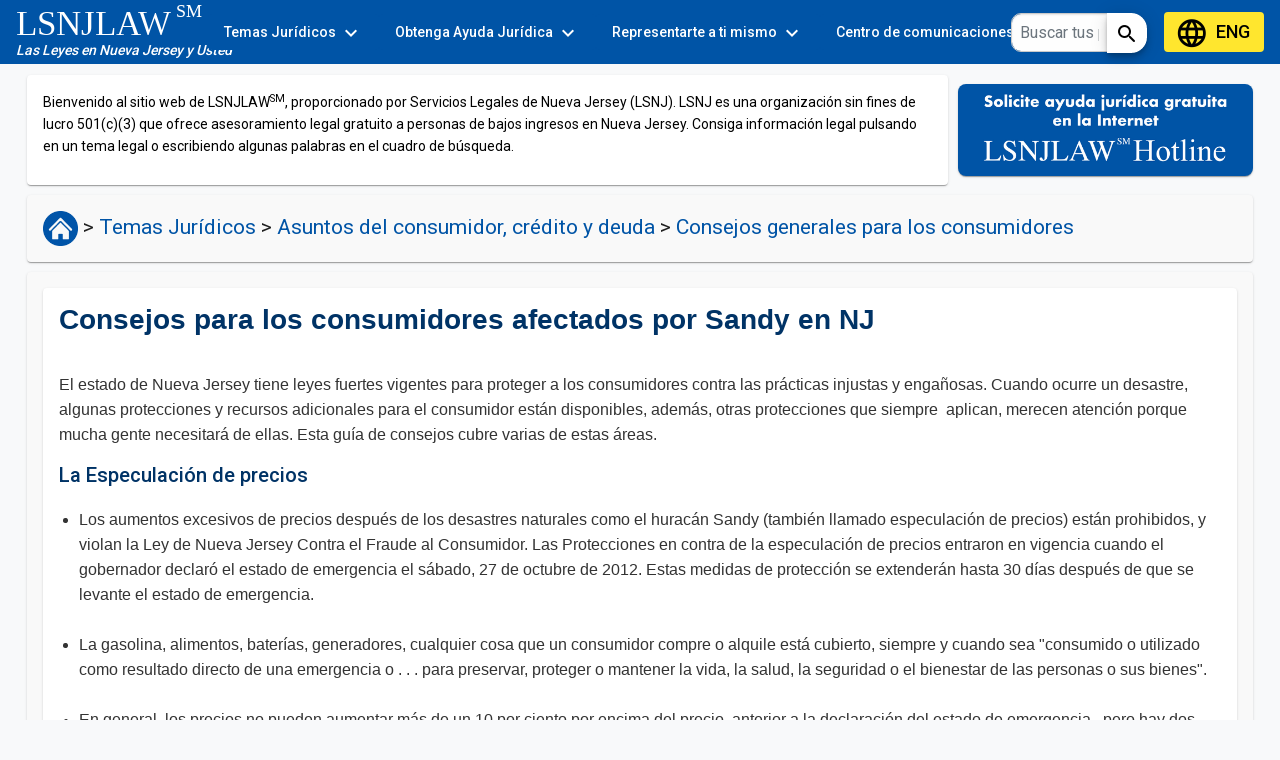

--- FILE ---
content_type: text/html; charset=utf-8
request_url: https://www.lsnjlaw.org/es/temas-juridicos/consumidor-credito-deuda/consejos-generales-consumidores/pages/consejos-consumidores-sandy-aspx
body_size: 23066
content:
<!DOCTYPE html><html lang="en"><head>
  <meta charset="utf-8">
  <title>Consejos para los consumidores afectados por Sandy en NJ</title>
  <base href="/">
  <meta name="viewport" content="width=device-width, initial-scale=1">
  
  <link rel="icon" type="image/x-icon" href="favicon.ico">
  <link rel="preconnect" href="https://fonts.gstatic.com">
  <style type="text/css">@font-face{font-family:'Roboto';font-style:normal;font-weight:300;font-stretch:100%;font-display:swap;src:url(https://fonts.gstatic.com/s/roboto/v50/KFO7CnqEu92Fr1ME7kSn66aGLdTylUAMa3GUBHMdazTgWw.woff2) format('woff2');unicode-range:U+0460-052F, U+1C80-1C8A, U+20B4, U+2DE0-2DFF, U+A640-A69F, U+FE2E-FE2F;}@font-face{font-family:'Roboto';font-style:normal;font-weight:300;font-stretch:100%;font-display:swap;src:url(https://fonts.gstatic.com/s/roboto/v50/KFO7CnqEu92Fr1ME7kSn66aGLdTylUAMa3iUBHMdazTgWw.woff2) format('woff2');unicode-range:U+0301, U+0400-045F, U+0490-0491, U+04B0-04B1, U+2116;}@font-face{font-family:'Roboto';font-style:normal;font-weight:300;font-stretch:100%;font-display:swap;src:url(https://fonts.gstatic.com/s/roboto/v50/KFO7CnqEu92Fr1ME7kSn66aGLdTylUAMa3CUBHMdazTgWw.woff2) format('woff2');unicode-range:U+1F00-1FFF;}@font-face{font-family:'Roboto';font-style:normal;font-weight:300;font-stretch:100%;font-display:swap;src:url(https://fonts.gstatic.com/s/roboto/v50/KFO7CnqEu92Fr1ME7kSn66aGLdTylUAMa3-UBHMdazTgWw.woff2) format('woff2');unicode-range:U+0370-0377, U+037A-037F, U+0384-038A, U+038C, U+038E-03A1, U+03A3-03FF;}@font-face{font-family:'Roboto';font-style:normal;font-weight:300;font-stretch:100%;font-display:swap;src:url(https://fonts.gstatic.com/s/roboto/v50/KFO7CnqEu92Fr1ME7kSn66aGLdTylUAMawCUBHMdazTgWw.woff2) format('woff2');unicode-range:U+0302-0303, U+0305, U+0307-0308, U+0310, U+0312, U+0315, U+031A, U+0326-0327, U+032C, U+032F-0330, U+0332-0333, U+0338, U+033A, U+0346, U+034D, U+0391-03A1, U+03A3-03A9, U+03B1-03C9, U+03D1, U+03D5-03D6, U+03F0-03F1, U+03F4-03F5, U+2016-2017, U+2034-2038, U+203C, U+2040, U+2043, U+2047, U+2050, U+2057, U+205F, U+2070-2071, U+2074-208E, U+2090-209C, U+20D0-20DC, U+20E1, U+20E5-20EF, U+2100-2112, U+2114-2115, U+2117-2121, U+2123-214F, U+2190, U+2192, U+2194-21AE, U+21B0-21E5, U+21F1-21F2, U+21F4-2211, U+2213-2214, U+2216-22FF, U+2308-230B, U+2310, U+2319, U+231C-2321, U+2336-237A, U+237C, U+2395, U+239B-23B7, U+23D0, U+23DC-23E1, U+2474-2475, U+25AF, U+25B3, U+25B7, U+25BD, U+25C1, U+25CA, U+25CC, U+25FB, U+266D-266F, U+27C0-27FF, U+2900-2AFF, U+2B0E-2B11, U+2B30-2B4C, U+2BFE, U+3030, U+FF5B, U+FF5D, U+1D400-1D7FF, U+1EE00-1EEFF;}@font-face{font-family:'Roboto';font-style:normal;font-weight:300;font-stretch:100%;font-display:swap;src:url(https://fonts.gstatic.com/s/roboto/v50/KFO7CnqEu92Fr1ME7kSn66aGLdTylUAMaxKUBHMdazTgWw.woff2) format('woff2');unicode-range:U+0001-000C, U+000E-001F, U+007F-009F, U+20DD-20E0, U+20E2-20E4, U+2150-218F, U+2190, U+2192, U+2194-2199, U+21AF, U+21E6-21F0, U+21F3, U+2218-2219, U+2299, U+22C4-22C6, U+2300-243F, U+2440-244A, U+2460-24FF, U+25A0-27BF, U+2800-28FF, U+2921-2922, U+2981, U+29BF, U+29EB, U+2B00-2BFF, U+4DC0-4DFF, U+FFF9-FFFB, U+10140-1018E, U+10190-1019C, U+101A0, U+101D0-101FD, U+102E0-102FB, U+10E60-10E7E, U+1D2C0-1D2D3, U+1D2E0-1D37F, U+1F000-1F0FF, U+1F100-1F1AD, U+1F1E6-1F1FF, U+1F30D-1F30F, U+1F315, U+1F31C, U+1F31E, U+1F320-1F32C, U+1F336, U+1F378, U+1F37D, U+1F382, U+1F393-1F39F, U+1F3A7-1F3A8, U+1F3AC-1F3AF, U+1F3C2, U+1F3C4-1F3C6, U+1F3CA-1F3CE, U+1F3D4-1F3E0, U+1F3ED, U+1F3F1-1F3F3, U+1F3F5-1F3F7, U+1F408, U+1F415, U+1F41F, U+1F426, U+1F43F, U+1F441-1F442, U+1F444, U+1F446-1F449, U+1F44C-1F44E, U+1F453, U+1F46A, U+1F47D, U+1F4A3, U+1F4B0, U+1F4B3, U+1F4B9, U+1F4BB, U+1F4BF, U+1F4C8-1F4CB, U+1F4D6, U+1F4DA, U+1F4DF, U+1F4E3-1F4E6, U+1F4EA-1F4ED, U+1F4F7, U+1F4F9-1F4FB, U+1F4FD-1F4FE, U+1F503, U+1F507-1F50B, U+1F50D, U+1F512-1F513, U+1F53E-1F54A, U+1F54F-1F5FA, U+1F610, U+1F650-1F67F, U+1F687, U+1F68D, U+1F691, U+1F694, U+1F698, U+1F6AD, U+1F6B2, U+1F6B9-1F6BA, U+1F6BC, U+1F6C6-1F6CF, U+1F6D3-1F6D7, U+1F6E0-1F6EA, U+1F6F0-1F6F3, U+1F6F7-1F6FC, U+1F700-1F7FF, U+1F800-1F80B, U+1F810-1F847, U+1F850-1F859, U+1F860-1F887, U+1F890-1F8AD, U+1F8B0-1F8BB, U+1F8C0-1F8C1, U+1F900-1F90B, U+1F93B, U+1F946, U+1F984, U+1F996, U+1F9E9, U+1FA00-1FA6F, U+1FA70-1FA7C, U+1FA80-1FA89, U+1FA8F-1FAC6, U+1FACE-1FADC, U+1FADF-1FAE9, U+1FAF0-1FAF8, U+1FB00-1FBFF;}@font-face{font-family:'Roboto';font-style:normal;font-weight:300;font-stretch:100%;font-display:swap;src:url(https://fonts.gstatic.com/s/roboto/v50/KFO7CnqEu92Fr1ME7kSn66aGLdTylUAMa3OUBHMdazTgWw.woff2) format('woff2');unicode-range:U+0102-0103, U+0110-0111, U+0128-0129, U+0168-0169, U+01A0-01A1, U+01AF-01B0, U+0300-0301, U+0303-0304, U+0308-0309, U+0323, U+0329, U+1EA0-1EF9, U+20AB;}@font-face{font-family:'Roboto';font-style:normal;font-weight:300;font-stretch:100%;font-display:swap;src:url(https://fonts.gstatic.com/s/roboto/v50/KFO7CnqEu92Fr1ME7kSn66aGLdTylUAMa3KUBHMdazTgWw.woff2) format('woff2');unicode-range:U+0100-02BA, U+02BD-02C5, U+02C7-02CC, U+02CE-02D7, U+02DD-02FF, U+0304, U+0308, U+0329, U+1D00-1DBF, U+1E00-1E9F, U+1EF2-1EFF, U+2020, U+20A0-20AB, U+20AD-20C0, U+2113, U+2C60-2C7F, U+A720-A7FF;}@font-face{font-family:'Roboto';font-style:normal;font-weight:300;font-stretch:100%;font-display:swap;src:url(https://fonts.gstatic.com/s/roboto/v50/KFO7CnqEu92Fr1ME7kSn66aGLdTylUAMa3yUBHMdazQ.woff2) format('woff2');unicode-range:U+0000-00FF, U+0131, U+0152-0153, U+02BB-02BC, U+02C6, U+02DA, U+02DC, U+0304, U+0308, U+0329, U+2000-206F, U+20AC, U+2122, U+2191, U+2193, U+2212, U+2215, U+FEFF, U+FFFD;}@font-face{font-family:'Roboto';font-style:normal;font-weight:400;font-stretch:100%;font-display:swap;src:url(https://fonts.gstatic.com/s/roboto/v50/KFO7CnqEu92Fr1ME7kSn66aGLdTylUAMa3GUBHMdazTgWw.woff2) format('woff2');unicode-range:U+0460-052F, U+1C80-1C8A, U+20B4, U+2DE0-2DFF, U+A640-A69F, U+FE2E-FE2F;}@font-face{font-family:'Roboto';font-style:normal;font-weight:400;font-stretch:100%;font-display:swap;src:url(https://fonts.gstatic.com/s/roboto/v50/KFO7CnqEu92Fr1ME7kSn66aGLdTylUAMa3iUBHMdazTgWw.woff2) format('woff2');unicode-range:U+0301, U+0400-045F, U+0490-0491, U+04B0-04B1, U+2116;}@font-face{font-family:'Roboto';font-style:normal;font-weight:400;font-stretch:100%;font-display:swap;src:url(https://fonts.gstatic.com/s/roboto/v50/KFO7CnqEu92Fr1ME7kSn66aGLdTylUAMa3CUBHMdazTgWw.woff2) format('woff2');unicode-range:U+1F00-1FFF;}@font-face{font-family:'Roboto';font-style:normal;font-weight:400;font-stretch:100%;font-display:swap;src:url(https://fonts.gstatic.com/s/roboto/v50/KFO7CnqEu92Fr1ME7kSn66aGLdTylUAMa3-UBHMdazTgWw.woff2) format('woff2');unicode-range:U+0370-0377, U+037A-037F, U+0384-038A, U+038C, U+038E-03A1, U+03A3-03FF;}@font-face{font-family:'Roboto';font-style:normal;font-weight:400;font-stretch:100%;font-display:swap;src:url(https://fonts.gstatic.com/s/roboto/v50/KFO7CnqEu92Fr1ME7kSn66aGLdTylUAMawCUBHMdazTgWw.woff2) format('woff2');unicode-range:U+0302-0303, U+0305, U+0307-0308, U+0310, U+0312, U+0315, U+031A, U+0326-0327, U+032C, U+032F-0330, U+0332-0333, U+0338, U+033A, U+0346, U+034D, U+0391-03A1, U+03A3-03A9, U+03B1-03C9, U+03D1, U+03D5-03D6, U+03F0-03F1, U+03F4-03F5, U+2016-2017, U+2034-2038, U+203C, U+2040, U+2043, U+2047, U+2050, U+2057, U+205F, U+2070-2071, U+2074-208E, U+2090-209C, U+20D0-20DC, U+20E1, U+20E5-20EF, U+2100-2112, U+2114-2115, U+2117-2121, U+2123-214F, U+2190, U+2192, U+2194-21AE, U+21B0-21E5, U+21F1-21F2, U+21F4-2211, U+2213-2214, U+2216-22FF, U+2308-230B, U+2310, U+2319, U+231C-2321, U+2336-237A, U+237C, U+2395, U+239B-23B7, U+23D0, U+23DC-23E1, U+2474-2475, U+25AF, U+25B3, U+25B7, U+25BD, U+25C1, U+25CA, U+25CC, U+25FB, U+266D-266F, U+27C0-27FF, U+2900-2AFF, U+2B0E-2B11, U+2B30-2B4C, U+2BFE, U+3030, U+FF5B, U+FF5D, U+1D400-1D7FF, U+1EE00-1EEFF;}@font-face{font-family:'Roboto';font-style:normal;font-weight:400;font-stretch:100%;font-display:swap;src:url(https://fonts.gstatic.com/s/roboto/v50/KFO7CnqEu92Fr1ME7kSn66aGLdTylUAMaxKUBHMdazTgWw.woff2) format('woff2');unicode-range:U+0001-000C, U+000E-001F, U+007F-009F, U+20DD-20E0, U+20E2-20E4, U+2150-218F, U+2190, U+2192, U+2194-2199, U+21AF, U+21E6-21F0, U+21F3, U+2218-2219, U+2299, U+22C4-22C6, U+2300-243F, U+2440-244A, U+2460-24FF, U+25A0-27BF, U+2800-28FF, U+2921-2922, U+2981, U+29BF, U+29EB, U+2B00-2BFF, U+4DC0-4DFF, U+FFF9-FFFB, U+10140-1018E, U+10190-1019C, U+101A0, U+101D0-101FD, U+102E0-102FB, U+10E60-10E7E, U+1D2C0-1D2D3, U+1D2E0-1D37F, U+1F000-1F0FF, U+1F100-1F1AD, U+1F1E6-1F1FF, U+1F30D-1F30F, U+1F315, U+1F31C, U+1F31E, U+1F320-1F32C, U+1F336, U+1F378, U+1F37D, U+1F382, U+1F393-1F39F, U+1F3A7-1F3A8, U+1F3AC-1F3AF, U+1F3C2, U+1F3C4-1F3C6, U+1F3CA-1F3CE, U+1F3D4-1F3E0, U+1F3ED, U+1F3F1-1F3F3, U+1F3F5-1F3F7, U+1F408, U+1F415, U+1F41F, U+1F426, U+1F43F, U+1F441-1F442, U+1F444, U+1F446-1F449, U+1F44C-1F44E, U+1F453, U+1F46A, U+1F47D, U+1F4A3, U+1F4B0, U+1F4B3, U+1F4B9, U+1F4BB, U+1F4BF, U+1F4C8-1F4CB, U+1F4D6, U+1F4DA, U+1F4DF, U+1F4E3-1F4E6, U+1F4EA-1F4ED, U+1F4F7, U+1F4F9-1F4FB, U+1F4FD-1F4FE, U+1F503, U+1F507-1F50B, U+1F50D, U+1F512-1F513, U+1F53E-1F54A, U+1F54F-1F5FA, U+1F610, U+1F650-1F67F, U+1F687, U+1F68D, U+1F691, U+1F694, U+1F698, U+1F6AD, U+1F6B2, U+1F6B9-1F6BA, U+1F6BC, U+1F6C6-1F6CF, U+1F6D3-1F6D7, U+1F6E0-1F6EA, U+1F6F0-1F6F3, U+1F6F7-1F6FC, U+1F700-1F7FF, U+1F800-1F80B, U+1F810-1F847, U+1F850-1F859, U+1F860-1F887, U+1F890-1F8AD, U+1F8B0-1F8BB, U+1F8C0-1F8C1, U+1F900-1F90B, U+1F93B, U+1F946, U+1F984, U+1F996, U+1F9E9, U+1FA00-1FA6F, U+1FA70-1FA7C, U+1FA80-1FA89, U+1FA8F-1FAC6, U+1FACE-1FADC, U+1FADF-1FAE9, U+1FAF0-1FAF8, U+1FB00-1FBFF;}@font-face{font-family:'Roboto';font-style:normal;font-weight:400;font-stretch:100%;font-display:swap;src:url(https://fonts.gstatic.com/s/roboto/v50/KFO7CnqEu92Fr1ME7kSn66aGLdTylUAMa3OUBHMdazTgWw.woff2) format('woff2');unicode-range:U+0102-0103, U+0110-0111, U+0128-0129, U+0168-0169, U+01A0-01A1, U+01AF-01B0, U+0300-0301, U+0303-0304, U+0308-0309, U+0323, U+0329, U+1EA0-1EF9, U+20AB;}@font-face{font-family:'Roboto';font-style:normal;font-weight:400;font-stretch:100%;font-display:swap;src:url(https://fonts.gstatic.com/s/roboto/v50/KFO7CnqEu92Fr1ME7kSn66aGLdTylUAMa3KUBHMdazTgWw.woff2) format('woff2');unicode-range:U+0100-02BA, U+02BD-02C5, U+02C7-02CC, U+02CE-02D7, U+02DD-02FF, U+0304, U+0308, U+0329, U+1D00-1DBF, U+1E00-1E9F, U+1EF2-1EFF, U+2020, U+20A0-20AB, U+20AD-20C0, U+2113, U+2C60-2C7F, U+A720-A7FF;}@font-face{font-family:'Roboto';font-style:normal;font-weight:400;font-stretch:100%;font-display:swap;src:url(https://fonts.gstatic.com/s/roboto/v50/KFO7CnqEu92Fr1ME7kSn66aGLdTylUAMa3yUBHMdazQ.woff2) format('woff2');unicode-range:U+0000-00FF, U+0131, U+0152-0153, U+02BB-02BC, U+02C6, U+02DA, U+02DC, U+0304, U+0308, U+0329, U+2000-206F, U+20AC, U+2122, U+2191, U+2193, U+2212, U+2215, U+FEFF, U+FFFD;}@font-face{font-family:'Roboto';font-style:normal;font-weight:500;font-stretch:100%;font-display:swap;src:url(https://fonts.gstatic.com/s/roboto/v50/KFO7CnqEu92Fr1ME7kSn66aGLdTylUAMa3GUBHMdazTgWw.woff2) format('woff2');unicode-range:U+0460-052F, U+1C80-1C8A, U+20B4, U+2DE0-2DFF, U+A640-A69F, U+FE2E-FE2F;}@font-face{font-family:'Roboto';font-style:normal;font-weight:500;font-stretch:100%;font-display:swap;src:url(https://fonts.gstatic.com/s/roboto/v50/KFO7CnqEu92Fr1ME7kSn66aGLdTylUAMa3iUBHMdazTgWw.woff2) format('woff2');unicode-range:U+0301, U+0400-045F, U+0490-0491, U+04B0-04B1, U+2116;}@font-face{font-family:'Roboto';font-style:normal;font-weight:500;font-stretch:100%;font-display:swap;src:url(https://fonts.gstatic.com/s/roboto/v50/KFO7CnqEu92Fr1ME7kSn66aGLdTylUAMa3CUBHMdazTgWw.woff2) format('woff2');unicode-range:U+1F00-1FFF;}@font-face{font-family:'Roboto';font-style:normal;font-weight:500;font-stretch:100%;font-display:swap;src:url(https://fonts.gstatic.com/s/roboto/v50/KFO7CnqEu92Fr1ME7kSn66aGLdTylUAMa3-UBHMdazTgWw.woff2) format('woff2');unicode-range:U+0370-0377, U+037A-037F, U+0384-038A, U+038C, U+038E-03A1, U+03A3-03FF;}@font-face{font-family:'Roboto';font-style:normal;font-weight:500;font-stretch:100%;font-display:swap;src:url(https://fonts.gstatic.com/s/roboto/v50/KFO7CnqEu92Fr1ME7kSn66aGLdTylUAMawCUBHMdazTgWw.woff2) format('woff2');unicode-range:U+0302-0303, U+0305, U+0307-0308, U+0310, U+0312, U+0315, U+031A, U+0326-0327, U+032C, U+032F-0330, U+0332-0333, U+0338, U+033A, U+0346, U+034D, U+0391-03A1, U+03A3-03A9, U+03B1-03C9, U+03D1, U+03D5-03D6, U+03F0-03F1, U+03F4-03F5, U+2016-2017, U+2034-2038, U+203C, U+2040, U+2043, U+2047, U+2050, U+2057, U+205F, U+2070-2071, U+2074-208E, U+2090-209C, U+20D0-20DC, U+20E1, U+20E5-20EF, U+2100-2112, U+2114-2115, U+2117-2121, U+2123-214F, U+2190, U+2192, U+2194-21AE, U+21B0-21E5, U+21F1-21F2, U+21F4-2211, U+2213-2214, U+2216-22FF, U+2308-230B, U+2310, U+2319, U+231C-2321, U+2336-237A, U+237C, U+2395, U+239B-23B7, U+23D0, U+23DC-23E1, U+2474-2475, U+25AF, U+25B3, U+25B7, U+25BD, U+25C1, U+25CA, U+25CC, U+25FB, U+266D-266F, U+27C0-27FF, U+2900-2AFF, U+2B0E-2B11, U+2B30-2B4C, U+2BFE, U+3030, U+FF5B, U+FF5D, U+1D400-1D7FF, U+1EE00-1EEFF;}@font-face{font-family:'Roboto';font-style:normal;font-weight:500;font-stretch:100%;font-display:swap;src:url(https://fonts.gstatic.com/s/roboto/v50/KFO7CnqEu92Fr1ME7kSn66aGLdTylUAMaxKUBHMdazTgWw.woff2) format('woff2');unicode-range:U+0001-000C, U+000E-001F, U+007F-009F, U+20DD-20E0, U+20E2-20E4, U+2150-218F, U+2190, U+2192, U+2194-2199, U+21AF, U+21E6-21F0, U+21F3, U+2218-2219, U+2299, U+22C4-22C6, U+2300-243F, U+2440-244A, U+2460-24FF, U+25A0-27BF, U+2800-28FF, U+2921-2922, U+2981, U+29BF, U+29EB, U+2B00-2BFF, U+4DC0-4DFF, U+FFF9-FFFB, U+10140-1018E, U+10190-1019C, U+101A0, U+101D0-101FD, U+102E0-102FB, U+10E60-10E7E, U+1D2C0-1D2D3, U+1D2E0-1D37F, U+1F000-1F0FF, U+1F100-1F1AD, U+1F1E6-1F1FF, U+1F30D-1F30F, U+1F315, U+1F31C, U+1F31E, U+1F320-1F32C, U+1F336, U+1F378, U+1F37D, U+1F382, U+1F393-1F39F, U+1F3A7-1F3A8, U+1F3AC-1F3AF, U+1F3C2, U+1F3C4-1F3C6, U+1F3CA-1F3CE, U+1F3D4-1F3E0, U+1F3ED, U+1F3F1-1F3F3, U+1F3F5-1F3F7, U+1F408, U+1F415, U+1F41F, U+1F426, U+1F43F, U+1F441-1F442, U+1F444, U+1F446-1F449, U+1F44C-1F44E, U+1F453, U+1F46A, U+1F47D, U+1F4A3, U+1F4B0, U+1F4B3, U+1F4B9, U+1F4BB, U+1F4BF, U+1F4C8-1F4CB, U+1F4D6, U+1F4DA, U+1F4DF, U+1F4E3-1F4E6, U+1F4EA-1F4ED, U+1F4F7, U+1F4F9-1F4FB, U+1F4FD-1F4FE, U+1F503, U+1F507-1F50B, U+1F50D, U+1F512-1F513, U+1F53E-1F54A, U+1F54F-1F5FA, U+1F610, U+1F650-1F67F, U+1F687, U+1F68D, U+1F691, U+1F694, U+1F698, U+1F6AD, U+1F6B2, U+1F6B9-1F6BA, U+1F6BC, U+1F6C6-1F6CF, U+1F6D3-1F6D7, U+1F6E0-1F6EA, U+1F6F0-1F6F3, U+1F6F7-1F6FC, U+1F700-1F7FF, U+1F800-1F80B, U+1F810-1F847, U+1F850-1F859, U+1F860-1F887, U+1F890-1F8AD, U+1F8B0-1F8BB, U+1F8C0-1F8C1, U+1F900-1F90B, U+1F93B, U+1F946, U+1F984, U+1F996, U+1F9E9, U+1FA00-1FA6F, U+1FA70-1FA7C, U+1FA80-1FA89, U+1FA8F-1FAC6, U+1FACE-1FADC, U+1FADF-1FAE9, U+1FAF0-1FAF8, U+1FB00-1FBFF;}@font-face{font-family:'Roboto';font-style:normal;font-weight:500;font-stretch:100%;font-display:swap;src:url(https://fonts.gstatic.com/s/roboto/v50/KFO7CnqEu92Fr1ME7kSn66aGLdTylUAMa3OUBHMdazTgWw.woff2) format('woff2');unicode-range:U+0102-0103, U+0110-0111, U+0128-0129, U+0168-0169, U+01A0-01A1, U+01AF-01B0, U+0300-0301, U+0303-0304, U+0308-0309, U+0323, U+0329, U+1EA0-1EF9, U+20AB;}@font-face{font-family:'Roboto';font-style:normal;font-weight:500;font-stretch:100%;font-display:swap;src:url(https://fonts.gstatic.com/s/roboto/v50/KFO7CnqEu92Fr1ME7kSn66aGLdTylUAMa3KUBHMdazTgWw.woff2) format('woff2');unicode-range:U+0100-02BA, U+02BD-02C5, U+02C7-02CC, U+02CE-02D7, U+02DD-02FF, U+0304, U+0308, U+0329, U+1D00-1DBF, U+1E00-1E9F, U+1EF2-1EFF, U+2020, U+20A0-20AB, U+20AD-20C0, U+2113, U+2C60-2C7F, U+A720-A7FF;}@font-face{font-family:'Roboto';font-style:normal;font-weight:500;font-stretch:100%;font-display:swap;src:url(https://fonts.gstatic.com/s/roboto/v50/KFO7CnqEu92Fr1ME7kSn66aGLdTylUAMa3yUBHMdazQ.woff2) format('woff2');unicode-range:U+0000-00FF, U+0131, U+0152-0153, U+02BB-02BC, U+02C6, U+02DA, U+02DC, U+0304, U+0308, U+0329, U+2000-206F, U+20AC, U+2122, U+2191, U+2193, U+2212, U+2215, U+FEFF, U+FFFD;}</style>
  <style type="text/css">@font-face{font-family:'Material Icons';font-style:normal;font-weight:400;src:url(https://fonts.gstatic.com/s/materialicons/v145/flUhRq6tzZclQEJ-Vdg-IuiaDsNcIhQ8tQ.woff2) format('woff2');}.material-icons{font-family:'Material Icons';font-weight:normal;font-style:normal;font-size:24px;line-height:1;letter-spacing:normal;text-transform:none;display:inline-block;white-space:nowrap;word-wrap:normal;direction:ltr;-webkit-font-feature-settings:'liga';-webkit-font-smoothing:antialiased;}</style>
  <style type="text/css">@font-face{font-family:'Material Icons';font-style:normal;font-weight:400;src:url(https://fonts.gstatic.com/s/materialicons/v145/flUhRq6tzZclQEJ-Vdg-IuiaDsNcIhQ8tQ.woff2) format('woff2');}@font-face{font-family:'Material Icons Outlined';font-style:normal;font-weight:400;src:url(https://fonts.gstatic.com/s/materialiconsoutlined/v110/gok-H7zzDkdnRel8-DQ6KAXJ69wP1tGnf4ZGhUcel5euIg.woff2) format('woff2');}@font-face{font-family:'Material Icons Round';font-style:normal;font-weight:400;src:url(https://fonts.gstatic.com/s/materialiconsround/v109/LDItaoyNOAY6Uewc665JcIzCKsKc_M9flwmPq_HTTw.woff2) format('woff2');}@font-face{font-family:'Material Icons Sharp';font-style:normal;font-weight:400;src:url(https://fonts.gstatic.com/s/materialiconssharp/v110/oPWQ_lt5nv4pWNJpghLP75WiFR4kLh3kvmvRImcycg.woff2) format('woff2');}@font-face{font-family:'Material Icons Two Tone';font-style:normal;font-weight:400;src:url(https://fonts.gstatic.com/s/materialiconstwotone/v113/hESh6WRmNCxEqUmNyh3JDeGxjVVyMg4tHGctNCu0NjbrHg.woff2) format('woff2');}body{--google-font-color-materialiconstwotone:none;}.material-icons{font-family:'Material Icons';font-weight:normal;font-style:normal;font-size:24px;line-height:1;letter-spacing:normal;text-transform:none;display:inline-block;white-space:nowrap;word-wrap:normal;direction:ltr;-webkit-font-feature-settings:'liga';-webkit-font-smoothing:antialiased;}.material-icons-outlined{font-family:'Material Icons Outlined';font-weight:normal;font-style:normal;font-size:24px;line-height:1;letter-spacing:normal;text-transform:none;display:inline-block;white-space:nowrap;word-wrap:normal;direction:ltr;-webkit-font-feature-settings:'liga';-webkit-font-smoothing:antialiased;}.material-icons-round{font-family:'Material Icons Round';font-weight:normal;font-style:normal;font-size:24px;line-height:1;letter-spacing:normal;text-transform:none;display:inline-block;white-space:nowrap;word-wrap:normal;direction:ltr;-webkit-font-feature-settings:'liga';-webkit-font-smoothing:antialiased;}.material-icons-sharp{font-family:'Material Icons Sharp';font-weight:normal;font-style:normal;font-size:24px;line-height:1;letter-spacing:normal;text-transform:none;display:inline-block;white-space:nowrap;word-wrap:normal;direction:ltr;-webkit-font-feature-settings:'liga';-webkit-font-smoothing:antialiased;}.material-icons-two-tone{font-family:'Material Icons Two Tone';font-weight:normal;font-style:normal;font-size:24px;line-height:1;letter-spacing:normal;text-transform:none;display:inline-block;white-space:nowrap;word-wrap:normal;direction:ltr;-webkit-font-feature-settings:'liga';-webkit-font-smoothing:antialiased;}</style>
  
  <!-- CSS only -->
  <link href="https://cdn.jsdelivr.net/npm/bootstrap@5.1.3/dist/css/bootstrap.min.css" rel="stylesheet" integrity="sha384-1BmE4kWBq78iYhFldvKuhfTAU6auU8tT94WrHftjDbrCEXSU1oBoqyl2QvZ6jIW3" crossorigin="anonymous">
  <!-- External JS -->
  <script defer="" src="https://cdn.jsdelivr.net/npm/bootstrap@5.1.3/dist/js/bootstrap.bundle.min.js" integrity="sha384-ka7Sk0Gln4gmtz2MlQnikT1wXgYsOg+OMhuP+IlRH9sENBO0LRn5q+8nbTov4+1p" crossorigin="anonymous"></script>
  <script defer="" type="text/javascript" src="https://connect.facebook.net/en_US/sdk.js"></script>  
  <link rel="stylesheet" href="https://cdn.jsdelivr.net/npm/foundation-sites@6.7.4/dist/css/foundation.min.css">
<style>.mat-typography{font:400 14px/20px Roboto,Helvetica Neue,sans-serif;letter-spacing:normal}html,body{height:100%;background-color:#f8f9fa}body{margin:0;font-family:Roboto,Helvetica Neue,sans-serif}html body{font-family:Arial,Helvetica,sans-serif;font-size:13px;color:#333}body{font-family:Helvetica,Arial,sans-serif;margin:0;padding:0;font-size:100%}@charset "UTF-8"</style><style>.mat-typography h1{font:400 24px/32px Roboto,Helvetica Neue,sans-serif;letter-spacing:normal;margin:0 0 16px}.mat-typography h2{font:500 20px/32px Roboto,Helvetica Neue,sans-serif;letter-spacing:normal;margin:0 0 16px}.mat-typography h3{font:400 16px/28px Roboto,Helvetica Neue,sans-serif;letter-spacing:normal;margin:0 0 16px}.mat-typography{font:400 14px/20px Roboto,Helvetica Neue,sans-serif;letter-spacing:normal}.mat-typography p{margin:0 0 12px}.mat-button,.mat-raised-button,.mat-flat-button,.mat-mini-fab{font-family:Roboto,Helvetica Neue,sans-serif;font-size:14px;font-weight:500}.mat-card{font-family:Roboto,Helvetica Neue,sans-serif}.mat-toolbar,.mat-toolbar h1{font:500 20px/32px Roboto,Helvetica Neue,sans-serif;letter-spacing:normal;margin:0}.mat-ripple{overflow:hidden;position:relative}.mat-ripple:not(:empty){transform:translateZ(0)}.cdk-visually-hidden{border:0;clip:rect(0 0 0 0);height:1px;margin:-1px;overflow:hidden;padding:0;position:absolute;width:1px;white-space:nowrap;outline:0;-webkit-appearance:none;-moz-appearance:none}.mat-focus-indicator{position:relative}.mat-button{color:inherit;background:transparent}.mat-button-focus-overlay{background:#000}.mat-flat-button,.mat-raised-button,.mat-mini-fab{color:#000000de;background-color:#fff}.mat-flat-button.mat-primary,.mat-raised-button.mat-primary{color:#fff}.mat-flat-button.mat-primary,.mat-raised-button.mat-primary{background-color:#0054a6}.mat-flat-button:not([class*=mat-elevation-z]){box-shadow:0 0 #0003,0 0 #00000024,0 0 #0000001f}.mat-raised-button:not([class*=mat-elevation-z]){box-shadow:0 3px 1px -2px #0003,0 2px 2px #00000024,0 1px 5px #0000001f}.mat-raised-button:not(.mat-button-disabled):active:not([class*=mat-elevation-z]){box-shadow:0 5px 5px -3px #0003,0 8px 10px 1px #00000024,0 3px 14px 2px #0000001f}.mat-mini-fab:not([class*=mat-elevation-z]){box-shadow:0 3px 5px -1px #0003,0 6px 10px #00000024,0 1px 18px #0000001f}.mat-mini-fab:not(.mat-button-disabled):active:not([class*=mat-elevation-z]){box-shadow:0 7px 8px -4px #0003,0 12px 17px 2px #00000024,0 5px 22px 4px #0000001f}.mat-card{background:#fff;color:#000000de}.mat-card:not([class*=mat-elevation-z]){box-shadow:0 2px 1px -1px #0003,0 1px 1px #00000024,0 1px 3px #0000001f}.mat-toolbar{background:#f5f5f5;color:#000000de}.mat-toolbar.mat-primary{background:#0054a6;color:#fff}.mat-toolbar-multiple-rows{min-height:64px}.mat-toolbar-row{height:64px}@media (max-width: 599px){.mat-toolbar-multiple-rows{min-height:56px}.mat-toolbar-row{height:56px}}html,body{height:100%;background-color:#f8f9fa}body{margin:0;font-family:Roboto,Helvetica Neue,sans-serif}.mat-language{color:#000!important;background-color:#ffe62e!important;height:40px;font-size:large}P.lsnjlawpagecontentstyleElement-P{-ms-name:"Body Text"}.lsnjlawpagecontentstyleElement-P{font-family:Arial,Helvetica,sans-serif;font-size:16px;color:#333}.lsnjlawpagecontentstyleElement-PBB20{font-family:Arial,Helvetica,sans-serif;font-size:20px;color:#036;font-weight:700;margin-bottom:0;margin-top:0;position:relative}P.lsnjlawpagecontentstyleElement-PBB18{-ms-name:"Subhead 2"}.lsnjlawpagecontentstyleElement-PBB18{font-family:Arial,Helvetica,sans-serif;font-size:18px;color:#036;font-weight:700;margin-bottom:0;margin-top:0;position:relative;bottom:0}html body{font-family:Arial,Helvetica,sans-serif;font-size:13px;color:#333}a,a:link{color:#333;text-decoration:underline}a:visited,a:hover{color:#333;text-decoration:underline}body{font-family:Helvetica,Arial,sans-serif;margin:0;padding:0;font-size:100%}.row{margin-right:15px!important;margin-left:15px!important}@media (max-width: 600px){.row{margin-right:5px!important;margin-left:5px!important}}@media (max-width: 400px){.row{margin-right:5px!important;margin-left:5px!important}}@media (max-width: 550px){.row{margin-right:5px!important;margin-left:5px!important}}@media (max-width: 750px){.row{margin-right:5px!important;margin-left:5px!important}}.footer{font-size:13px!important}@charset "UTF-8"</style><link rel="stylesheet" href="styles.da1cbdef5eff4366.css" media="print" onload="this.media='all'"><noscript><link rel="stylesheet" href="styles.da1cbdef5eff4366.css"></noscript><meta name="description" content="El estado de Nueva Jersey tiene leyes fuertes vigentes para proteger a los consumidores contra las prácticas injustas y engañosas. Cuando ocurre un desastre, algunas protecciones y recursos adicionales para el consumidor están disponibles, además, otras protecciones que siempre&nbsp; aplican, merecen atención porque mucha gente necesitará de ellas. Esta guía de consejos cubre varias de estas áreas."><meta name="keywords" content=""><meta property="og:description" content="El estado de Nueva Jersey tiene leyes fuertes vigentes para proteger a los consumidores contra las prácticas injustas y engañosas. Cuando ocurre un desastre, algunas protecciones y recursos adicionales para el consumidor están disponibles, además, otras protecciones que siempre&nbsp; aplican, merecen atención porque mucha gente necesitará de ellas. Esta guía de consejos cubre varias de estas áreas."><meta property="og:title" content="Consejos para los consumidores afectados por Sandy en NJ"><meta property="og:image" content="https://lsnjlawcdn.lsnj.org/LAW/Images/Consumer.jpg"><meta name="og:type" content="website"><style ng-transition="serverApp">.mat-progress-bar-fill:after{background-color:#ffe62e}  .mat-progress-bar-buffer{background:#E4E8EB}.site-box[_ngcontent-sc286]{display:flex;flex-flow:column;height:98%}.site-box[_ngcontent-sc286]   .row[_ngcontent-sc286]{border:0px dotted grey}.site-box[_ngcontent-sc286]   .row.header[_ngcontent-sc286]{flex:0 1 auto}.site-box[_ngcontent-sc286]   .row.content[_ngcontent-sc286]{flex:1 1 auto;margin-top:75px}.site-box[_ngcontent-sc286]   .row.footer[_ngcontent-sc286]{flex:0 1 40px}.navbar[_ngcontent-sc286]{margin-bottom:0;padding:0}.container-fluid[_ngcontent-sc286]{margin-bottom:10px}</style><style ng-transition="serverApp">.site-title[_ngcontent-sc284]{cursor:pointer}.first-row-text[_ngcontent-sc284]{font-size:35px;font-family:Times New Roman,Times,serif;margin-top:20px;line-height:10px}.second-row-text[_ngcontent-sc284]{font-size:14px;font-style:italic}.first-row-text-mobile[_ngcontent-sc284]{font-size:32px;font-family:Times New Roman,Times,serif;margin-top:20px;line-height:10px}.second-row-text-mobile[_ngcontent-sc284]{font-size:12px;font-style:italic}.service-mark[_ngcontent-sc284]{position:relative;bottom:1em;font-size:.5em}.spacer[_ngcontent-sc284]{flex:1 1 auto}.toolbar[_ngcontent-sc284]{padding:0;overflow:hidden;position:fixed;top:0;left:0;width:100%;z-index:999}.search-bar[_ngcontent-sc284]{margin-left:auto;margin-right:0}.search-input[_ngcontent-sc284]{padding-top:25px;width:300px;margin-right:10px;-webkit-appearance:outline;-moz-appearance:outline;appearance:outline;font-size:medium;outline:thick;color:#fff}.form-control[_ngcontent-sc284]{border-radius:10px}.input-group[_ngcontent-sc284]{padding-top:2rem}input[_ngcontent-sc284]:-webkit-autofilled{color:#fff}.mat-form-field-autofill-control[_ngcontent-sc284], .cdk-text-field-autofilled[_ngcontent-sc284]{color:#fff}.cdk-text-field-autofill-monitored[_ngcontent-sc284]{-webkit-box-shadow:0 1px 0 1000px #0054a6 inset;-webkit-box-color:white;-webkit-text-fill-color:white}.space[_ngcontent-sc284]{height:5px;background-color:#f8f9fa;display:block}.mat-success[_ngcontent-sc284]{background-color:#fff;color:#000;border-radius:40%}.icon-display[_ngcontent-sc284]{transform:scale(1.4)}.mat-form-field-appearance-outline.mat-focused[_ngcontent-sc284]   .mat-form-field-outline-thick[_ngcontent-sc284]{color:#fff;-webkit-appearance:outline;-moz-appearance:outline;appearance:outline;outline:thick}</style><style ng-transition="serverApp">.initial-text[_ngcontent-sc285]{background-color:#fff;color:#000;min-height:92px}.top-banner[_ngcontent-sc285]{margin-bottom:10px}.block0[_ngcontent-sc285], .block1[_ngcontent-sc285]{display:block;background-color:#0054a6;background-size:cover;background-repeat:no-repeat;background-position:center top;min-height:92px;min-width:120px;cursor:pointer;border-radius:.5rem}.block2[_ngcontent-sc285]{background-color:#0054a6;background-size:cover;background-repeat:no-repeat;background-position:center center;min-height:92px;min-width:295px;cursor:pointer;border-radius:.5rem}</style><style ng-transition="serverApp">.bread-crumb[_ngcontent-sc268]{font-size:150%;background-color:#f9f9f9}.button-bread-crumb[_ngcontent-sc268]{margin:5px;width:100%}.crumb[_ngcontent-sc268]{cursor:pointer;color:#0054a6}.home-crumb[_ngcontent-sc268]{cursor:pointer}</style><style ng-transition="serverApp">.left[_ngcontent-sc269]{text-align:left}.center[_ngcontent-sc269]{text-align:center}.right[_ngcontent-sc269]{text-align:right;float:right}@media (max-device-width: 1280px){.left[_ngcontent-sc269], .center[_ngcontent-sc269]{text-align:center}.right[_ngcontent-sc269]{text-align:center;float:center}}</style><style ng-transition="serverApp">.cdk-high-contrast-active .mat-toolbar{outline:solid 1px}.mat-toolbar-row,.mat-toolbar-single-row{display:flex;box-sizing:border-box;padding:0 16px;width:100%;flex-direction:row;align-items:center;white-space:nowrap}.mat-toolbar-multiple-rows{display:flex;box-sizing:border-box;flex-direction:column;width:100%}</style><style ng-transition="serverApp">.mat-button .mat-button-focus-overlay,.mat-icon-button .mat-button-focus-overlay{opacity:0}.mat-button:hover:not(.mat-button-disabled) .mat-button-focus-overlay,.mat-stroked-button:hover:not(.mat-button-disabled) .mat-button-focus-overlay{opacity:.04}@media(hover: none){.mat-button:hover:not(.mat-button-disabled) .mat-button-focus-overlay,.mat-stroked-button:hover:not(.mat-button-disabled) .mat-button-focus-overlay{opacity:0}}.mat-button,.mat-icon-button,.mat-stroked-button,.mat-flat-button{box-sizing:border-box;position:relative;-webkit-user-select:none;user-select:none;cursor:pointer;outline:none;border:none;-webkit-tap-highlight-color:rgba(0,0,0,0);display:inline-block;white-space:nowrap;text-decoration:none;vertical-align:baseline;text-align:center;margin:0;min-width:64px;line-height:36px;padding:0 16px;border-radius:4px;overflow:visible}.mat-button::-moz-focus-inner,.mat-icon-button::-moz-focus-inner,.mat-stroked-button::-moz-focus-inner,.mat-flat-button::-moz-focus-inner{border:0}.mat-button.mat-button-disabled,.mat-icon-button.mat-button-disabled,.mat-stroked-button.mat-button-disabled,.mat-flat-button.mat-button-disabled{cursor:default}.mat-button.cdk-keyboard-focused .mat-button-focus-overlay,.mat-button.cdk-program-focused .mat-button-focus-overlay,.mat-icon-button.cdk-keyboard-focused .mat-button-focus-overlay,.mat-icon-button.cdk-program-focused .mat-button-focus-overlay,.mat-stroked-button.cdk-keyboard-focused .mat-button-focus-overlay,.mat-stroked-button.cdk-program-focused .mat-button-focus-overlay,.mat-flat-button.cdk-keyboard-focused .mat-button-focus-overlay,.mat-flat-button.cdk-program-focused .mat-button-focus-overlay{opacity:.12}.mat-button::-moz-focus-inner,.mat-icon-button::-moz-focus-inner,.mat-stroked-button::-moz-focus-inner,.mat-flat-button::-moz-focus-inner{border:0}.mat-raised-button{box-sizing:border-box;position:relative;-webkit-user-select:none;user-select:none;cursor:pointer;outline:none;border:none;-webkit-tap-highlight-color:rgba(0,0,0,0);display:inline-block;white-space:nowrap;text-decoration:none;vertical-align:baseline;text-align:center;margin:0;min-width:64px;line-height:36px;padding:0 16px;border-radius:4px;overflow:visible;transform:translate3d(0, 0, 0);transition:background 400ms cubic-bezier(0.25, 0.8, 0.25, 1),box-shadow 280ms cubic-bezier(0.4, 0, 0.2, 1)}.mat-raised-button::-moz-focus-inner{border:0}.mat-raised-button.mat-button-disabled{cursor:default}.mat-raised-button.cdk-keyboard-focused .mat-button-focus-overlay,.mat-raised-button.cdk-program-focused .mat-button-focus-overlay{opacity:.12}.mat-raised-button::-moz-focus-inner{border:0}.mat-raised-button._mat-animation-noopable{transition:none !important;animation:none !important}.mat-stroked-button{border:1px solid currentColor;padding:0 15px;line-height:34px}.mat-stroked-button .mat-button-ripple.mat-ripple,.mat-stroked-button .mat-button-focus-overlay{top:-1px;left:-1px;right:-1px;bottom:-1px}.mat-fab{box-sizing:border-box;position:relative;-webkit-user-select:none;user-select:none;cursor:pointer;outline:none;border:none;-webkit-tap-highlight-color:rgba(0,0,0,0);display:inline-block;white-space:nowrap;text-decoration:none;vertical-align:baseline;text-align:center;margin:0;min-width:64px;line-height:36px;padding:0 16px;border-radius:4px;overflow:visible;transform:translate3d(0, 0, 0);transition:background 400ms cubic-bezier(0.25, 0.8, 0.25, 1),box-shadow 280ms cubic-bezier(0.4, 0, 0.2, 1);min-width:0;border-radius:50%;width:56px;height:56px;padding:0;flex-shrink:0}.mat-fab::-moz-focus-inner{border:0}.mat-fab.mat-button-disabled{cursor:default}.mat-fab.cdk-keyboard-focused .mat-button-focus-overlay,.mat-fab.cdk-program-focused .mat-button-focus-overlay{opacity:.12}.mat-fab::-moz-focus-inner{border:0}.mat-fab._mat-animation-noopable{transition:none !important;animation:none !important}.mat-fab .mat-button-wrapper{padding:16px 0;display:inline-block;line-height:24px}.mat-mini-fab{box-sizing:border-box;position:relative;-webkit-user-select:none;user-select:none;cursor:pointer;outline:none;border:none;-webkit-tap-highlight-color:rgba(0,0,0,0);display:inline-block;white-space:nowrap;text-decoration:none;vertical-align:baseline;text-align:center;margin:0;min-width:64px;line-height:36px;padding:0 16px;border-radius:4px;overflow:visible;transform:translate3d(0, 0, 0);transition:background 400ms cubic-bezier(0.25, 0.8, 0.25, 1),box-shadow 280ms cubic-bezier(0.4, 0, 0.2, 1);min-width:0;border-radius:50%;width:40px;height:40px;padding:0;flex-shrink:0}.mat-mini-fab::-moz-focus-inner{border:0}.mat-mini-fab.mat-button-disabled{cursor:default}.mat-mini-fab.cdk-keyboard-focused .mat-button-focus-overlay,.mat-mini-fab.cdk-program-focused .mat-button-focus-overlay{opacity:.12}.mat-mini-fab::-moz-focus-inner{border:0}.mat-mini-fab._mat-animation-noopable{transition:none !important;animation:none !important}.mat-mini-fab .mat-button-wrapper{padding:8px 0;display:inline-block;line-height:24px}.mat-icon-button{padding:0;min-width:0;width:40px;height:40px;flex-shrink:0;line-height:40px;border-radius:50%}.mat-icon-button i,.mat-icon-button .mat-icon{line-height:24px}.mat-button-ripple.mat-ripple,.mat-button-focus-overlay{top:0;left:0;right:0;bottom:0;position:absolute;pointer-events:none;border-radius:inherit}.mat-button-ripple.mat-ripple:not(:empty){transform:translateZ(0)}.mat-button-focus-overlay{opacity:0;transition:opacity 200ms cubic-bezier(0.35, 0, 0.25, 1),background-color 200ms cubic-bezier(0.35, 0, 0.25, 1)}._mat-animation-noopable .mat-button-focus-overlay{transition:none}.mat-button-ripple-round{border-radius:50%;z-index:1}.mat-button .mat-button-wrapper>*,.mat-flat-button .mat-button-wrapper>*,.mat-stroked-button .mat-button-wrapper>*,.mat-raised-button .mat-button-wrapper>*,.mat-icon-button .mat-button-wrapper>*,.mat-fab .mat-button-wrapper>*,.mat-mini-fab .mat-button-wrapper>*{vertical-align:middle}.mat-form-field:not(.mat-form-field-appearance-legacy) .mat-form-field-prefix .mat-icon-button,.mat-form-field:not(.mat-form-field-appearance-legacy) .mat-form-field-suffix .mat-icon-button{display:inline-flex;justify-content:center;align-items:center;font-size:inherit;width:2.5em;height:2.5em}.mat-flat-button::before,.mat-raised-button::before,.mat-fab::before,.mat-mini-fab::before{margin:calc(calc(var(--mat-focus-indicator-border-width, 3px) + 2px) * -1)}.mat-stroked-button::before{margin:calc(calc(var(--mat-focus-indicator-border-width, 3px) + 3px) * -1)}.cdk-high-contrast-active .mat-button,.cdk-high-contrast-active .mat-flat-button,.cdk-high-contrast-active .mat-raised-button,.cdk-high-contrast-active .mat-icon-button,.cdk-high-contrast-active .mat-fab,.cdk-high-contrast-active .mat-mini-fab{outline:solid 1px}</style><style ng-transition="serverApp">.mat-icon{-webkit-user-select:none;user-select:none;background-repeat:no-repeat;display:inline-block;fill:currentColor;height:24px;width:24px;overflow:hidden}.mat-icon.mat-icon-inline{font-size:inherit;height:inherit;line-height:inherit;width:inherit}.mat-icon.mat-ligature-font[fontIcon]::before{content:attr(fontIcon)}[dir=rtl] .mat-icon-rtl-mirror{transform:scale(-1, 1)}.mat-form-field:not(.mat-form-field-appearance-legacy) .mat-form-field-prefix .mat-icon,.mat-form-field:not(.mat-form-field-appearance-legacy) .mat-form-field-suffix .mat-icon{display:block}.mat-form-field:not(.mat-form-field-appearance-legacy) .mat-form-field-prefix .mat-icon-button .mat-icon,.mat-form-field:not(.mat-form-field-appearance-legacy) .mat-form-field-suffix .mat-icon-button .mat-icon{margin:auto}</style><style ng-transition="serverApp">.mat-card{transition:box-shadow 280ms cubic-bezier(0.4, 0, 0.2, 1);display:block;position:relative;padding:16px;border-radius:4px}.mat-card._mat-animation-noopable{transition:none !important;animation:none !important}.mat-card>.mat-divider-horizontal{position:absolute;left:0;width:100%}[dir=rtl] .mat-card>.mat-divider-horizontal{left:auto;right:0}.mat-card>.mat-divider-horizontal.mat-divider-inset{position:static;margin:0}[dir=rtl] .mat-card>.mat-divider-horizontal.mat-divider-inset{margin-right:0}.cdk-high-contrast-active .mat-card{outline:solid 1px}.mat-card-actions,.mat-card-subtitle,.mat-card-content{display:block;margin-bottom:16px}.mat-card-title{display:block;margin-bottom:8px}.mat-card-actions{margin-left:-8px;margin-right:-8px;padding:8px 0}.mat-card-actions-align-end{display:flex;justify-content:flex-end}.mat-card-image{width:calc(100% + 32px);margin:0 -16px 16px -16px;display:block;overflow:hidden}.mat-card-image img{width:100%}.mat-card-footer{display:block;margin:0 -16px -16px -16px}.mat-card-actions .mat-button,.mat-card-actions .mat-raised-button,.mat-card-actions .mat-stroked-button{margin:0 8px}.mat-card-header{display:flex;flex-direction:row}.mat-card-header .mat-card-title{margin-bottom:12px}.mat-card-header-text{margin:0 16px}.mat-card-avatar{height:40px;width:40px;border-radius:50%;flex-shrink:0;object-fit:cover}.mat-card-title-group{display:flex;justify-content:space-between}.mat-card-sm-image{width:80px;height:80px}.mat-card-md-image{width:112px;height:112px}.mat-card-lg-image{width:152px;height:152px}.mat-card-xl-image{width:240px;height:240px;margin:-8px}.mat-card-title-group>.mat-card-xl-image{margin:-8px 0 8px}@media(max-width: 599px){.mat-card-title-group{margin:0}.mat-card-xl-image{margin-left:0;margin-right:0}}.mat-card>:first-child,.mat-card-content>:first-child{margin-top:0}.mat-card>:last-child:not(.mat-card-footer),.mat-card-content>:last-child:not(.mat-card-footer){margin-bottom:0}.mat-card-image:first-child{margin-top:-16px;border-top-left-radius:inherit;border-top-right-radius:inherit}.mat-card>.mat-card-actions:last-child{margin-bottom:-8px;padding-bottom:0}.mat-card-actions:not(.mat-card-actions-align-end) .mat-button:first-child,.mat-card-actions:not(.mat-card-actions-align-end) .mat-raised-button:first-child,.mat-card-actions:not(.mat-card-actions-align-end) .mat-stroked-button:first-child{margin-left:0;margin-right:0}.mat-card-actions-align-end .mat-button:last-child,.mat-card-actions-align-end .mat-raised-button:last-child,.mat-card-actions-align-end .mat-stroked-button:last-child{margin-left:0;margin-right:0}.mat-card-title:not(:first-child),.mat-card-subtitle:not(:first-child){margin-top:-4px}.mat-card-header .mat-card-subtitle:not(:first-child){margin-top:-8px}.mat-card>.mat-card-xl-image:first-child{margin-top:-8px}.mat-card>.mat-card-xl-image:last-child{margin-bottom:-8px}</style><style ng-transition="serverApp">.base-container[_ngcontent-sc239]{margin-top:10px;background-color:#f9f9f9}</style><style ng-transition="serverApp">.article-date[_ngcontent-sc146]{font-size:small;color:#666}.lsnjlawArticleTitle[_ngcontent-sc146]{font-family:Arial,Helvetica,sans-serif;font-size:28px;color:#036;font-weight:700;min-height:25px;line-height:normal}.result-title[_ngcontent-sc146]   h3[_ngcontent-sc146]{font-size:20px;color:#000;text-decoration:none}.LSNJ_video[_ngcontent-sc146]{position:relative;padding-bottom:56%;padding-top:20px;height:0}.LSNJ_video[_ngcontent-sc146]   iframe[_ngcontent-sc146]{position:absolute;top:0;left:0;width:100%;height:100%}button.dpsp-pinterest[_ngcontent-sc146]{margin-top:0!important;margin-bottom:0!important}</style><style ng-transition="serverApp">.mat-menu-panel[_ngcontent-sc282]{max-width:-moz-max-content;max-width:max-content;inline-size:-moz-max-content;inline-size:max-content}.mat-menu-item[_ngcontent-sc282]{height:35px}</style><style ng-transition="serverApp">mat-menu{display:none}.mat-menu-panel{min-width:112px;max-width:280px;overflow:auto;-webkit-overflow-scrolling:touch;max-height:calc(100vh - 48px);border-radius:4px;outline:0;min-height:64px;position:relative}.mat-menu-panel.ng-animating{pointer-events:none}.cdk-high-contrast-active .mat-menu-panel{outline:solid 1px}.mat-menu-content:not(:empty){padding-top:8px;padding-bottom:8px}.mat-menu-item{-webkit-user-select:none;user-select:none;cursor:pointer;outline:none;border:none;-webkit-tap-highlight-color:rgba(0,0,0,0);white-space:nowrap;overflow:hidden;text-overflow:ellipsis;display:block;line-height:48px;height:48px;padding:0 16px;text-align:left;text-decoration:none;max-width:100%;position:relative}.mat-menu-item::-moz-focus-inner{border:0}.mat-menu-item[disabled]{cursor:default}[dir=rtl] .mat-menu-item{text-align:right}.mat-menu-item .mat-icon{margin-right:16px;vertical-align:middle}.mat-menu-item .mat-icon svg{vertical-align:top}[dir=rtl] .mat-menu-item .mat-icon{margin-left:16px;margin-right:0}.mat-menu-item[disabled]::after{display:block;position:absolute;content:"";top:0;left:0;bottom:0;right:0}.cdk-high-contrast-active .mat-menu-item{margin-top:1px}.mat-menu-item-submenu-trigger{padding-right:32px}[dir=rtl] .mat-menu-item-submenu-trigger{padding-right:16px;padding-left:32px}.mat-menu-submenu-icon{position:absolute;top:50%;right:16px;transform:translateY(-50%);width:5px;height:10px;fill:currentColor}[dir=rtl] .mat-menu-submenu-icon{right:auto;left:16px;transform:translateY(-50%) scaleX(-1)}.cdk-high-contrast-active .mat-menu-submenu-icon{fill:CanvasText}button.mat-menu-item{width:100%}.mat-menu-item .mat-menu-ripple{top:0;left:0;right:0;bottom:0;position:absolute;pointer-events:none}</style></head>
<body class="mat-typography">
  <app-root _nghost-sc286="" ng-version="14.3.0" ng-server-context="other"><div _ngcontent-sc286="" class="site-box"><div _ngcontent-sc286="" class="header"><app-navbar _ngcontent-sc286="" class="navbar" _nghost-sc284=""><span _ngcontent-sc284="" hidden="true" class="ng-star-inserted"><app-hidden-menu _ngcontent-sc284="" _nghost-sc283=""><ul _ngcontent-sc283="" class="ng-star-inserted"><li _ngcontent-sc283="" class="ng-star-inserted"><a _ngcontent-sc283="" href="/es/temas-juridicos/consumidor-credito-deuda">Asuntos del consumidor, crédito y deuda</a><app-hidden-menu _ngcontent-sc283="" _nghost-sc283=""><ul _ngcontent-sc283="" class="ng-star-inserted"><!----><li _ngcontent-sc283="" class="ng-star-inserted"><a _ngcontent-sc283="" href="/es/temas-juridicos/consumidor-credito-deuda/automoviles">Automóviles</a></li><!----><!----></ul><ul _ngcontent-sc283="" class="ng-star-inserted"><!----><li _ngcontent-sc283="" class="ng-star-inserted"><a _ngcontent-sc283="" href="/es/temas-juridicos/consumidor-credito-deuda/bancarrota">Bancarrota</a></li><!----><!----></ul><ul _ngcontent-sc283="" class="ng-star-inserted"><!----><li _ngcontent-sc283="" class="ng-star-inserted"><a _ngcontent-sc283="" href="/es/temas-juridicos/consumidor-credito-deuda/cobro-deudas">Cobro de las deudas</a></li><!----><!----></ul><ul _ngcontent-sc283="" class="ng-star-inserted"><!----><li _ngcontent-sc283="" class="ng-star-inserted"><a _ngcontent-sc283="" href="/es/temas-juridicos/consumidor-credito-deuda/consejos-generales-consumidores">Consejos generales para los consumidores</a></li><!----><!----></ul><ul _ngcontent-sc283="" class="ng-star-inserted"><!----><li _ngcontent-sc283="" class="ng-star-inserted"><a _ngcontent-sc283="" href="/es/temas-juridicos/consumidor-credito-deuda/cuentas-bancarias">Cuentas bancarias</a></li><!----><!----></ul><ul _ngcontent-sc283="" class="ng-star-inserted"><!----><li _ngcontent-sc283="" class="ng-star-inserted"><a _ngcontent-sc283="" href="/es/temas-juridicos/consumidor-credito-deuda/discriminacion-credito">Discriminación en el crédito</a></li><!----><!----></ul><ul _ngcontent-sc283="" class="ng-star-inserted"><!----><li _ngcontent-sc283="" class="ng-star-inserted"><a _ngcontent-sc283="" href="/es/temas-juridicos/consumidor-credito-deuda/fraudes-y-estafas">Fraudes y estafas</a></li><!----><!----></ul><ul _ngcontent-sc283="" class="ng-star-inserted"><!----><li _ngcontent-sc283="" class="ng-star-inserted"><a _ngcontent-sc283="" href="/es/temas-juridicos/consumidor-credito-deuda/informe-puntuacion-crediticia">Informe y puntuación crediticia</a></li><!----><!----></ul><ul _ngcontent-sc283="" class="ng-star-inserted"><!----><li _ngcontent-sc283="" class="ng-star-inserted"><a _ngcontent-sc283="" href="/es/temas-juridicos/consumidor-credito-deuda/prestamos-estudiantiles">Préstamos estudiantiles</a></li><!----><!----></ul><ul _ngcontent-sc283="" class="ng-star-inserted"><!----><li _ngcontent-sc283="" class="ng-star-inserted"><a _ngcontent-sc283="" href="/es/temas-juridicos/consumidor-credito-deuda/robo-identidad">Robo de identidad</a></li><!----><!----></ul><ul _ngcontent-sc283="" class="ng-star-inserted"><!----><li _ngcontent-sc283="" class="ng-star-inserted"><a _ngcontent-sc283="" href="/es/temas-juridicos/consumidor-credito-deuda/seguros">Seguros</a></li><!----><!----></ul><!----></app-hidden-menu></li><!----><!----><!----></ul><ul _ngcontent-sc283="" class="ng-star-inserted"><li _ngcontent-sc283="" class="ng-star-inserted"><a _ngcontent-sc283="" href="/es/temas-juridicos/ayuda-servicios-gobierno">Ayuda y servicios del gobierno</a><app-hidden-menu _ngcontent-sc283="" _nghost-sc283=""><ul _ngcontent-sc283="" class="ng-star-inserted"><!----><li _ngcontent-sc283="" class="ng-star-inserted"><a _ngcontent-sc283="" href="/es/temas-juridicos/ayuda-servicios-gobierno/acceso-informacion">Acceso a la información</a></li><!----><!----></ul><ul _ngcontent-sc283="" class="ng-star-inserted"><!----><li _ngcontent-sc283="" class="ng-star-inserted"><a _ngcontent-sc283="" href="/es/temas-juridicos/ayuda-servicios-gobierno/alimentos-hambre-nutricion">Alimentos-el hambre/la nutrición</a></li><!----><!----></ul><ul _ngcontent-sc283="" class="ng-star-inserted"><!----><li _ngcontent-sc283="" class="ng-star-inserted"><a _ngcontent-sc283="" href="/es/temas-juridicos/ayuda-servicios-gobierno/asistencia-para-desastres">Asistencia en para desastres</a></li><!----><!----></ul><ul _ngcontent-sc283="" class="ng-star-inserted"><!----><li _ngcontent-sc283="" class="ng-star-inserted"><a _ngcontent-sc283="" href="/es/temas-juridicos/ayuda-servicios-gobierno/asistencia-idioma">Asistencia en su idioma</a></li><!----><!----></ul><ul _ngcontent-sc283="" class="ng-star-inserted"><!----><li _ngcontent-sc283="" class="ng-star-inserted"><a _ngcontent-sc283="" href="/es/temas-juridicos/ayuda-servicios-gobierno/censo">Censo del 2020</a></li><!----><!----></ul><ul _ngcontent-sc283="" class="ng-star-inserted"><!----><li _ngcontent-sc283="" class="ng-star-inserted"><a _ngcontent-sc283="" href="/es/temas-juridicos/ayuda-servicios-gobierno/cuidado-infantil">Cuidado infantil</a></li><!----><!----></ul><ul _ngcontent-sc283="" class="ng-star-inserted"><!----><li _ngcontent-sc283="" class="ng-star-inserted"><a _ngcontent-sc283="" href="/es/temas-juridicos/ayuda-servicios-gobierno/el-voto-nj">El voto en Nueva Jersey</a></li><!----><!----></ul><ul _ngcontent-sc283="" class="ng-star-inserted"><!----><li _ngcontent-sc283="" class="ng-star-inserted"><a _ngcontent-sc283="" href="/es/temas-juridicos/ayuda-servicios-gobierno/ea">Programa para la ayuda en caso de urgencia (EA)</a></li><!----><!----></ul><ul _ngcontent-sc283="" class="ng-star-inserted"><!----><li _ngcontent-sc283="" class="ng-star-inserted"><a _ngcontent-sc283="" href="/es/temas-juridicos/ayuda-servicios-gobierno/ssi">Seguro Social por Incapacidad (SSI)</a></li><!----><!----></ul><ul _ngcontent-sc283="" class="ng-star-inserted"><!----><li _ngcontent-sc283="" class="ng-star-inserted"><a _ngcontent-sc283="" href="/es/temas-juridicos/ayuda-servicios-gobierno/transporte">Transporte</a></li><!----><!----></ul><ul _ngcontent-sc283="" class="ng-star-inserted"><!----><li _ngcontent-sc283="" class="ng-star-inserted"><a _ngcontent-sc283="" href="/es/temas-juridicos/ayuda-servicios-gobierno/workfirstnj-tanf-ga">WorkFirst NJ/TANF/GA</a></li><!----><!----></ul><!----></app-hidden-menu></li><!----><!----><!----></ul><ul _ngcontent-sc283="" class="ng-star-inserted"><li _ngcontent-sc283="" class="ng-star-inserted"><a _ngcontent-sc283="" href="/es/temas-juridicos/cargos-penales-condenas">Cargos penales y las condenas</a><app-hidden-menu _ngcontent-sc283="" _nghost-sc283=""><ul _ngcontent-sc283="" class="ng-star-inserted"><!----><li _ngcontent-sc283="" class="ng-star-inserted"><a _ngcontent-sc283="" href="/es/temas-juridicos/cargos-penales-condenas/el-decomiso-civil">El decomiso civil</a></li><!----><!----></ul><ul _ngcontent-sc283="" class="ng-star-inserted"><!----><li _ngcontent-sc283="" class="ng-star-inserted"><a _ngcontent-sc283="" href="/es/temas-juridicos/cargos-penales-condenas/justicia-de-menores">Justicia de menores</a></li><!----><!----></ul><ul _ngcontent-sc283="" class="ng-star-inserted"><!----><li _ngcontent-sc283="" class="ng-star-inserted"><a _ngcontent-sc283="" href="/es/temas-juridicos/cargos-penales-condenas/codigos-transito">Los códigos de tránsito</a></li><!----><!----></ul><ul _ngcontent-sc283="" class="ng-star-inserted"><!----><li _ngcontent-sc283="" class="ng-star-inserted"><a _ngcontent-sc283="" href="/es/temas-juridicos/cargos-penales-condenas/reincorporacion">Reincorporación</a></li><!----><!----></ul><ul _ngcontent-sc283="" class="ng-star-inserted"><!----><li _ngcontent-sc283="" class="ng-star-inserted"><a _ngcontent-sc283="" href="/es/temas-juridicos/cargos-penales-condenas/segun-codigo-penal">Sus derechos según el código penal</a></li><!----><!----></ul><!----></app-hidden-menu></li><!----><!----><!----></ul><ul _ngcontent-sc283="" class="ng-star-inserted"><li _ngcontent-sc283="" class="ng-star-inserted"><a _ngcontent-sc283="" href="/es/temas-juridicos/cuidado-medico">Cuidado médico</a><app-hidden-menu _ngcontent-sc283="" _nghost-sc283=""><ul _ngcontent-sc283="" class="ng-star-inserted"><!----><li _ngcontent-sc283="" class="ng-star-inserted"><a _ngcontent-sc283="" href="/es/temas-juridicos/cuidado-medico/sin-seguro-medico">Aquellos sin seguro/Charity Care</a></li><!----><!----></ul><ul _ngcontent-sc283="" class="ng-star-inserted"><!----><li _ngcontent-sc283="" class="ng-star-inserted"><a _ngcontent-sc283="" href="/es/temas-juridicos/cuidado-medico/medica-largo-plazo">Atención médica a largo plazo</a></li><!----><!----></ul><ul _ngcontent-sc283="" class="ng-star-inserted"><!----><li _ngcontent-sc283="" class="ng-star-inserted"><a _ngcontent-sc283="" href="/es/temas-juridicos/cuidado-medico/coronavirus">Coronavirus</a></li><!----><!----></ul><ul _ngcontent-sc283="" class="ng-star-inserted"><!----><li _ngcontent-sc283="" class="ng-star-inserted"><a _ngcontent-sc283="" href="/es/temas-juridicos/cuidado-medico/historial-medico">Derechos de los pacientes/Historial médico</a></li><!----><!----></ul><ul _ngcontent-sc283="" class="ng-star-inserted"><!----><li _ngcontent-sc283="" class="ng-star-inserted"><a _ngcontent-sc283="" href="/es/temas-juridicos/cuidado-medico/relacionados-medicos-especiales">Derechos relacionados con problemas médicos especiales</a></li><!----><!----></ul><ul _ngcontent-sc283="" class="ng-star-inserted"><!----><li _ngcontent-sc283="" class="ng-star-inserted"><a _ngcontent-sc283="" href="/es/temas-juridicos/cuidado-medico/medicamentos-recetados">Medicamentos recetados</a></li><!----><!----></ul><ul _ngcontent-sc283="" class="ng-star-inserted"><!----><li _ngcontent-sc283="" class="ng-star-inserted"><a _ngcontent-sc283="" href="/es/temas-juridicos/cuidado-medico/medicare">Medicare</a></li><!----><!----></ul><ul _ngcontent-sc283="" class="ng-star-inserted"><!----><li _ngcontent-sc283="" class="ng-star-inserted"><a _ngcontent-sc283="" href="/es/temas-juridicos/cuidado-medico/medicaid">NJ FamilyCare/Medicaid</a></li><!----><!----></ul><ul _ngcontent-sc283="" class="ng-star-inserted"><!----><li _ngcontent-sc283="" class="ng-star-inserted"><a _ngcontent-sc283="" href="/es/temas-juridicos/cuidado-medico/seguro-particular">Seguro particular</a></li><!----><!----></ul><ul _ngcontent-sc283="" class="ng-star-inserted"><!----><li _ngcontent-sc283="" class="ng-star-inserted"><a _ngcontent-sc283="" href="/es/temas-juridicos/cuidado-medico/vacunas">Vacunas</a></li><!----><!----></ul><!----></app-hidden-menu></li><!----><!----><!----></ul><ul _ngcontent-sc283="" class="ng-star-inserted"><li _ngcontent-sc283="" class="ng-star-inserted"><a _ngcontent-sc283="" href="/es/temas-juridicos/discapacidad">Discapacidad</a><app-hidden-menu _ngcontent-sc283="" _nghost-sc283=""><ul _ngcontent-sc283="" class="ng-star-inserted"><!----><li _ngcontent-sc283="" class="ng-star-inserted"><a _ngcontent-sc283="" href="/es/temas-juridicos/discapacidad/discapacidad-temporal">Discapacidad temporal</a></li><!----><!----></ul><ul _ngcontent-sc283="" class="ng-star-inserted"><!----><li _ngcontent-sc283="" class="ng-star-inserted"><a _ngcontent-sc283="" href="/es/temas-juridicos/discapacidad/el-acceso">El acceso</a></li><!----><!----></ul><ul _ngcontent-sc283="" class="ng-star-inserted"><!----><li _ngcontent-sc283="" class="ng-star-inserted"><a _ngcontent-sc283="" href="/es/temas-juridicos/discapacidad/ssdi-ssi">El Seguro Social por Discapacidad (SSDI) y Seguridad de Ingreso Suplementario (SSI)</a></li><!----><!----></ul><ul _ngcontent-sc283="" class="ng-star-inserted"><!----><li _ngcontent-sc283="" class="ng-star-inserted"><a _ngcontent-sc283="" href="/es/temas-juridicos/discapacidad/empleo">Empleo</a></li><!----><!----></ul><ul _ngcontent-sc283="" class="ng-star-inserted"><!----><li _ngcontent-sc283="" class="ng-star-inserted"><a _ngcontent-sc283="" href="/es/temas-juridicos/discapacidad/la-documentacion-discapacidad">La documentación de la discapacidad</a></li><!----><!----></ul><ul _ngcontent-sc283="" class="ng-star-inserted"><!----><li _ngcontent-sc283="" class="ng-star-inserted"><a _ngcontent-sc283="" href="/es/temas-juridicos/discapacidad/la-vivienda">La vivienda</a></li><!----><!----></ul><ul _ngcontent-sc283="" class="ng-star-inserted"><!----><li _ngcontent-sc283="" class="ng-star-inserted"><a _ngcontent-sc283="" href="/es/temas-juridicos/discapacidad/discriminacion">Ley de Nueva Jersey Contra la Discriminación</a></li><!----><!----></ul><ul _ngcontent-sc283="" class="ng-star-inserted"><!----><li _ngcontent-sc283="" class="ng-star-inserted"><a _ngcontent-sc283="" href="/es/temas-juridicos/discapacidad/rehabilitacion">Ley de Rehabilitación</a></li><!----><!----></ul><ul _ngcontent-sc283="" class="ng-star-inserted"><!----><li _ngcontent-sc283="" class="ng-star-inserted"><a _ngcontent-sc283="" href="/es/temas-juridicos/discapacidad/proteccion-estadounidenses-discapacidades">Ley para la protección de los estadounidenses con discapacidades</a></li><!----><!----></ul><ul _ngcontent-sc283="" class="ng-star-inserted"><!----><li _ngcontent-sc283="" class="ng-star-inserted"><a _ngcontent-sc283="" href="/es/temas-juridicos/discapacidad/salud-mental">Salud mental</a></li><!----><!----></ul><ul _ngcontent-sc283="" class="ng-star-inserted"><!----><li _ngcontent-sc283="" class="ng-star-inserted"><a _ngcontent-sc283="" href="/es/temas-juridicos/discapacidad/transporte">Transporte</a></li><!----><!----></ul><!----></app-hidden-menu></li><!----><!----><!----></ul><ul _ngcontent-sc283="" class="ng-star-inserted"><li _ngcontent-sc283="" class="ng-star-inserted"><a _ngcontent-sc283="" href="/es/temas-juridicos/discriminacion">Discriminación</a><app-hidden-menu _ngcontent-sc283="" _nghost-sc283=""><ul _ngcontent-sc283="" class="ng-star-inserted"><!----><li _ngcontent-sc283="" class="ng-star-inserted"><a _ngcontent-sc283="" href="/es/temas-juridicos/discriminacion/discriminacion-lugares-individuos">Discriminación - lugares e individuos</a></li><!----><!----></ul><ul _ngcontent-sc283="" class="ng-star-inserted"><!----><li _ngcontent-sc283="" class="ng-star-inserted"><a _ngcontent-sc283="" href="/es/temas-juridicos/discriminacion/discriminacion-ciertas-personas">Discriminación contra ciertas personas</a></li><!----><!----></ul><!----></app-hidden-menu></li><!----><!----><!----></ul><ul _ngcontent-sc283="" class="ng-star-inserted"><li _ngcontent-sc283="" class="ng-star-inserted"><a _ngcontent-sc283="" href="/es/temas-juridicos/escuela-y-aprendizaje">Escuela y aprendizaje</a><app-hidden-menu _ngcontent-sc283="" _nghost-sc283=""><ul _ngcontent-sc283="" class="ng-star-inserted"><!----><li _ngcontent-sc283="" class="ng-star-inserted"><a _ngcontent-sc283="" href="/es/temas-juridicos/escuela-y-aprendizaje/acoso-escolar">Acoso escolar</a></li><!----><!----></ul><ul _ngcontent-sc283="" class="ng-star-inserted"><!----><li _ngcontent-sc283="" class="ng-star-inserted"><a _ngcontent-sc283="" href="/es/temas-juridicos/escuela-y-aprendizaje/ayuda-financiera-educacion">Ayuda financiera para la educación</a></li><!----><!----></ul><ul _ngcontent-sc283="" class="ng-star-inserted"><!----><li _ngcontent-sc283="" class="ng-star-inserted"><a _ngcontent-sc283="" href="/es/temas-juridicos/escuela-y-aprendizaje/disciplina">Disciplina</a></li><!----><!----></ul><ul _ngcontent-sc283="" class="ng-star-inserted"><!----><li _ngcontent-sc283="" class="ng-star-inserted"><a _ngcontent-sc283="" href="/es/temas-juridicos/escuela-y-aprendizaje/discriminacion-educativo">Discriminación en el ámbito educativo</a></li><!----><!----></ul><ul _ngcontent-sc283="" class="ng-star-inserted"><!----><li _ngcontent-sc283="" class="ng-star-inserted"><a _ngcontent-sc283="" href="/es/temas-juridicos/escuela-y-aprendizaje/educacion-bilingue">Educación bilingüe</a></li><!----><!----></ul><ul _ngcontent-sc283="" class="ng-star-inserted"><!----><li _ngcontent-sc283="" class="ng-star-inserted"><a _ngcontent-sc283="" href="/es/temas-juridicos/escuela-y-aprendizaje/educacion-especial">Educación especial</a></li><!----><!----></ul><ul _ngcontent-sc283="" class="ng-star-inserted"><!----><li _ngcontent-sc283="" class="ng-star-inserted"><a _ngcontent-sc283="" href="/es/temas-juridicos/escuela-y-aprendizaje/educacion-adultos-ged">Educación para adultos (GED)</a></li><!----><!----></ul><ul _ngcontent-sc283="" class="ng-star-inserted"><!----><li _ngcontent-sc283="" class="ng-star-inserted"><a _ngcontent-sc283="" href="/es/temas-juridicos/escuela-y-aprendizaje/estudiantes-sin-vivienda">Estudiantes sin vivienda</a></li><!----><!----></ul><ul _ngcontent-sc283="" class="ng-star-inserted"><!----><li _ngcontent-sc283="" class="ng-star-inserted"><a _ngcontent-sc283="" href="/es/temas-juridicos/escuela-y-aprendizaje/informes-estudiantiles">Informes estudiantiles</a></li><!----><!----></ul><ul _ngcontent-sc283="" class="ng-star-inserted"><!----><li _ngcontent-sc283="" class="ng-star-inserted"><a _ngcontent-sc283="" href="/es/temas-juridicos/escuela-y-aprendizaje/matricula-residencia-estudiantil">Matrícula/residencia estudiantil</a></li><!----><!----></ul><ul _ngcontent-sc283="" class="ng-star-inserted"><!----><li _ngcontent-sc283="" class="ng-star-inserted"><a _ngcontent-sc283="" href="/es/temas-juridicos/escuela-y-aprendizaje/otros-temas">Otros temas</a></li><!----><!----></ul><ul _ngcontent-sc283="" class="ng-star-inserted"><!----><li _ngcontent-sc283="" class="ng-star-inserted"><a _ngcontent-sc283="" href="/es/temas-juridicos/escuela-y-aprendizaje/programa-intervencion-temprana">Programa de intervención temprana</a></li><!----><!----></ul><!----></app-hidden-menu></li><!----><!----><!----></ul><ul _ngcontent-sc283="" class="ng-star-inserted"><li _ngcontent-sc283="" class="ng-star-inserted"><a _ngcontent-sc283="" href="/es/temas-juridicos/familia-y-relaciones">Familia y relaciones</a><app-hidden-menu _ngcontent-sc283="" _nghost-sc283=""><ul _ngcontent-sc283="" class="ng-star-inserted"><!----><li _ngcontent-sc283="" class="ng-star-inserted"><a _ngcontent-sc283="" href="/es/temas-juridicos/familia-y-relaciones/adopcion">Adopción</a></li><!----><!----></ul><ul _ngcontent-sc283="" class="ng-star-inserted"><!----><li _ngcontent-sc283="" class="ng-star-inserted"><a _ngcontent-sc283="" href="/es/temas-juridicos/familia-y-relaciones/cambio-nombre-apellido">Cambio de nombre y/o apellido</a></li><!----><!----></ul><ul _ngcontent-sc283="" class="ng-star-inserted"><!----><li _ngcontent-sc283="" class="ng-star-inserted"><a _ngcontent-sc283="" href="/es/temas-juridicos/familia-y-relaciones/custodia-visitas">Custodia/visitas</a></li><!----><!----></ul><ul _ngcontent-sc283="" class="ng-star-inserted"><!----><li _ngcontent-sc283="" class="ng-star-inserted"><a _ngcontent-sc283="" href="/es/temas-juridicos/familia-y-relaciones/divorcio">Divorcio</a></li><!----><!----></ul><ul _ngcontent-sc283="" class="ng-star-inserted"><!----><li _ngcontent-sc283="" class="ng-star-inserted"><a _ngcontent-sc283="" href="/es/temas-juridicos/familia-y-relaciones/manutencion-hijos-menores">Manutención para los hijos menores de edad</a></li><!----><!----></ul><ul _ngcontent-sc283="" class="ng-star-inserted"><!----><li _ngcontent-sc283="" class="ng-star-inserted"><a _ngcontent-sc283="" href="/es/temas-juridicos/familia-y-relaciones/mascotas-animales-domesticos">Mascotas y animales domésticos</a></li><!----><!----></ul><ul _ngcontent-sc283="" class="ng-star-inserted"><!----><li _ngcontent-sc283="" class="ng-star-inserted"><a _ngcontent-sc283="" href="/es/temas-juridicos/familia-y-relaciones/oficina-proteccion-permanencia">Oficina para la protección y permanencia de menores/bienestar infantil</a></li><!----><!----></ul><ul _ngcontent-sc283="" class="ng-star-inserted"><!----><li _ngcontent-sc283="" class="ng-star-inserted"><a _ngcontent-sc283="" href="/es/temas-juridicos/familia-y-relaciones/parejas-mismo-sexo">Parejas del mismo sexo</a></li><!----><!----></ul><ul _ngcontent-sc283="" class="ng-star-inserted"><!----><li _ngcontent-sc283="" class="ng-star-inserted"><a _ngcontent-sc283="" href="/es/temas-juridicos/familia-y-relaciones/paternidad">Paternidad</a></li><!----><!----></ul><ul _ngcontent-sc283="" class="ng-star-inserted"><!----><li _ngcontent-sc283="" class="ng-star-inserted"><a _ngcontent-sc283="" href="/es/temas-juridicos/familia-y-relaciones/tutela">Tutela</a></li><!----><!----></ul><ul _ngcontent-sc283="" class="ng-star-inserted"><!----><li _ngcontent-sc283="" class="ng-star-inserted"><a _ngcontent-sc283="" href="/es/temas-juridicos/familia-y-relaciones/violencia-domestica">Violencia doméstica</a></li><!----><!----></ul><!----></app-hidden-menu></li><!----><!----><!----></ul><ul _ngcontent-sc283="" class="ng-star-inserted"><li _ngcontent-sc283="" class="ng-star-inserted"><a _ngcontent-sc283="" href="/es/temas-juridicos/fuerzas-armadas-veteranos">Fuerzas armadas y veteranos</a><app-hidden-menu _ngcontent-sc283="" _nghost-sc283=""><ul _ngcontent-sc283="" class="ng-star-inserted"><!----><li _ngcontent-sc283="" class="ng-star-inserted"><a _ngcontent-sc283="" href="/es/temas-juridicos/fuerzas-armadas-veteranos/asistencia-estudiantil">Asistencia estudiantil</a></li><!----><!----></ul><ul _ngcontent-sc283="" class="ng-star-inserted"><!----><li _ngcontent-sc283="" class="ng-star-inserted"><a _ngcontent-sc283="" href="/es/temas-juridicos/fuerzas-armadas-veteranos/asuntos-familiares">Asuntos familiares</a></li><!----><!----></ul><ul _ngcontent-sc283="" class="ng-star-inserted"><!----><li _ngcontent-sc283="" class="ng-star-inserted"><a _ngcontent-sc283="" href="/es/temas-juridicos/fuerzas-armadas-veteranos/cuidado-medico">Cuidado médico</a></li><!----><!----></ul><ul _ngcontent-sc283="" class="ng-star-inserted"><!----><li _ngcontent-sc283="" class="ng-star-inserted"><a _ngcontent-sc283="" href="/es/temas-juridicos/fuerzas-armadas-veteranos/indemnizacion-discapacidad">Indemnización por discapacidad</a></li><!----><!----></ul><ul _ngcontent-sc283="" class="ng-star-inserted"><!----><li _ngcontent-sc283="" class="ng-star-inserted"><a _ngcontent-sc283="" href="/es/temas-juridicos/fuerzas-armadas-veteranos/scra">Ley de Amparo Civil para miembros del servicio militar (SCRA)</a></li><!----><!----></ul><ul _ngcontent-sc283="" class="ng-star-inserted"><!----><li _ngcontent-sc283="" class="ng-star-inserted"><a _ngcontent-sc283="" href="/es/temas-juridicos/fuerzas-armadas-veteranos/otras-prestaciones">Otras prestaciones</a></li><!----><!----></ul><ul _ngcontent-sc283="" class="ng-star-inserted"><!----><li _ngcontent-sc283="" class="ng-star-inserted"><a _ngcontent-sc283="" href="/es/temas-juridicos/fuerzas-armadas-veteranos/otros-recursos">Otros recursos</a></li><!----><!----></ul><ul _ngcontent-sc283="" class="ng-star-inserted"><!----><li _ngcontent-sc283="" class="ng-star-inserted"><a _ngcontent-sc283="" href="/es/temas-juridicos/fuerzas-armadas-veteranos/pension-discapacidad">Pensión por discapacidad</a></li><!----><!----></ul><ul _ngcontent-sc283="" class="ng-star-inserted"><!----><li _ngcontent-sc283="" class="ng-star-inserted"><a _ngcontent-sc283="" href="/es/temas-juridicos/fuerzas-armadas-veteranos/preguntas-tributarias">Preguntas tributarias</a></li><!----><!----></ul><ul _ngcontent-sc283="" class="ng-star-inserted"><!----><li _ngcontent-sc283="" class="ng-star-inserted"><a _ngcontent-sc283="" href="/es/temas-juridicos/fuerzas-armadas-veteranos/prestaciones-defuncion">Prestaciones por defunción</a></li><!----><!----></ul><ul _ngcontent-sc283="" class="ng-star-inserted"><!----><li _ngcontent-sc283="" class="ng-star-inserted"><a _ngcontent-sc283="" href="/es/temas-juridicos/fuerzas-armadas-veteranos/proceso-cuando-alta">Proceso cuando se da de alta</a></li><!----><!----></ul><!----></app-hidden-menu></li><!----><!----><!----></ul><ul _ngcontent-sc283="" class="ng-star-inserted"><li _ngcontent-sc283="" class="ng-star-inserted"><a _ngcontent-sc283="" href="/es/temas-juridicos/impuestos">Impuestos</a><app-hidden-menu _ngcontent-sc283="" _nghost-sc283=""><ul _ngcontent-sc283="" class="ng-star-inserted"><!----><li _ngcontent-sc283="" class="ng-star-inserted"><a _ngcontent-sc283="" href="/es/temas-juridicos/impuestos/anos-anteriores">Años anteriores – preguntas y respuestas sobre los impuestos</a></li><!----><!----></ul><ul _ngcontent-sc283="" class="ng-star-inserted"><!----><li _ngcontent-sc283="" class="ng-star-inserted"><a _ngcontent-sc283="" href="/es/temas-juridicos/impuestos/gravamenes-embargos-federales">Gravámenes y embargos por deuda de impuestos federales</a></li><!----><!----></ul><ul _ngcontent-sc283="" class="ng-star-inserted"><!----><li _ngcontent-sc283="" class="ng-star-inserted"><a _ngcontent-sc283="" href="/es/temas-juridicos/impuestos/otras-impuestos-federales">Otras preguntas sobre los impuestos federales</a></li><!----><!----></ul><ul _ngcontent-sc283="" class="ng-star-inserted"><!----><li _ngcontent-sc283="" class="ng-star-inserted"><a _ngcontent-sc283="" href="/es/temas-juridicos/impuestos/asuntos-tributarios-actuales">Preguntas y respuestas sobre asuntos tributarios actuales</a></li><!----><!----></ul><ul _ngcontent-sc283="" class="ng-star-inserted"><!----><li _ngcontent-sc283="" class="ng-star-inserted"><a _ngcontent-sc283="" href="/es/temas-juridicos/impuestos/preparacion-gratuita-ingresos">Preparación gratuita de los impuestos de los contribuyentes de bajos ingresos</a></li><!----><!----></ul><ul _ngcontent-sc283="" class="ng-star-inserted"><!----><li _ngcontent-sc283="" class="ng-star-inserted"><a _ngcontent-sc283="" href="/es/temas-juridicos/impuestos/tramitaciones-tributaria-estatal">Tramitaciones y práctica tributaria estatal</a></li><!----><!----></ul><!----></app-hidden-menu></li><!----><!----><!----></ul><ul _ngcontent-sc283="" class="ng-star-inserted"><li _ngcontent-sc283="" class="ng-star-inserted"><a _ngcontent-sc283="" href="/es/temas-juridicos/jovenes">Jóvenes</a><app-hidden-menu _ngcontent-sc283="" _nghost-sc283=""><ul _ngcontent-sc283="" class="ng-star-inserted"><!----><li _ngcontent-sc283="" class="ng-star-inserted"><a _ngcontent-sc283="" href="/es/temas-juridicos/jovenes/cuestion-migratoria">Cuestión migratoria</a></li><!----><!----></ul><ul _ngcontent-sc283="" class="ng-star-inserted"><!----><li _ngcontent-sc283="" class="ng-star-inserted"><a _ngcontent-sc283="" href="/es/temas-juridicos/jovenes/dinero-asuntos-consumidor">Dinero y asuntos del consumidor</a></li><!----><!----></ul><ul _ngcontent-sc283="" class="ng-star-inserted"><!----><li _ngcontent-sc283="" class="ng-star-inserted"><a _ngcontent-sc283="" href="/es/temas-juridicos/jovenes/empleo">Empleo</a></li><!----><!----></ul><ul _ngcontent-sc283="" class="ng-star-inserted"><!----><li _ngcontent-sc283="" class="ng-star-inserted"><a _ngcontent-sc283="" href="/es/temas-juridicos/jovenes/escuela-y-aprendizaje">Escuela y aprendizaje</a></li><!----><!----></ul><ul _ngcontent-sc283="" class="ng-star-inserted"><!----><li _ngcontent-sc283="" class="ng-star-inserted"><a _ngcontent-sc283="" href="/es/temas-juridicos/jovenes/familia-y-relaciones">Familia y relaciones</a></li><!----><!----></ul><ul _ngcontent-sc283="" class="ng-star-inserted"><!----><li _ngcontent-sc283="" class="ng-star-inserted"><a _ngcontent-sc283="" href="/es/temas-juridicos/jovenes/informacion-general">Información general</a></li><!----><!----></ul><ul _ngcontent-sc283="" class="ng-star-inserted"><!----><li _ngcontent-sc283="" class="ng-star-inserted"><a _ngcontent-sc283="" href="/es/temas-juridicos/jovenes/salud">Salud</a></li><!----><!----></ul><ul _ngcontent-sc283="" class="ng-star-inserted"><!----><li _ngcontent-sc283="" class="ng-star-inserted"><a _ngcontent-sc283="" href="/es/temas-juridicos/jovenes/seguridad">Seguridad</a></li><!----><!----></ul><ul _ngcontent-sc283="" class="ng-star-inserted"><!----><li _ngcontent-sc283="" class="ng-star-inserted"><a _ngcontent-sc283="" href="/es/temas-juridicos/jovenes/vivienda-y-falta">Vivienda y falta de vivienda</a></li><!----><!----></ul><!----></app-hidden-menu></li><!----><!----><!----></ul><ul _ngcontent-sc283="" class="ng-star-inserted"><!----><li _ngcontent-sc283="" class="ng-star-inserted"><a _ngcontent-sc283="" href="/es/temas-juridicos/lgbtqia">LGBTQIA+</a></li><!----><!----></ul><ul _ngcontent-sc283="" class="ng-star-inserted"><li _ngcontent-sc283="" class="ng-star-inserted"><a _ngcontent-sc283="" href="/es/temas-juridicos/migracion">Migración</a><app-hidden-menu _ngcontent-sc283="" _nghost-sc283=""><ul _ngcontent-sc283="" class="ng-star-inserted"><!----><li _ngcontent-sc283="" class="ng-star-inserted"><a _ngcontent-sc283="" href="/es/temas-juridicos/migracion/arresto">Arresto</a></li><!----><!----></ul><ul _ngcontent-sc283="" class="ng-star-inserted"><!----><li _ngcontent-sc283="" class="ng-star-inserted"><a _ngcontent-sc283="" href="/es/temas-juridicos/migracion/asilo">Asilo</a></li><!----><!----></ul><ul _ngcontent-sc283="" class="ng-star-inserted"><!----><li _ngcontent-sc283="" class="ng-star-inserted"><a _ngcontent-sc283="" href="/es/temas-juridicos/migracion/ciudadania-y-naturalizacion">Ciudadanía y Naturalización</a></li><!----><!----></ul><ul _ngcontent-sc283="" class="ng-star-inserted"><!----><li _ngcontent-sc283="" class="ng-star-inserted"><a _ngcontent-sc283="" href="/es/temas-juridicos/migracion/derechos-prestaciones-publicas">Derechos a las prestaciones públicas</a></li><!----><!----></ul><ul _ngcontent-sc283="" class="ng-star-inserted"><!----><li _ngcontent-sc283="" class="ng-star-inserted"><a _ngcontent-sc283="" href="/es/temas-juridicos/migracion/empleo">Empleo</a></li><!----><!----></ul><ul _ngcontent-sc283="" class="ng-star-inserted"><!----><li _ngcontent-sc283="" class="ng-star-inserted"><a _ngcontent-sc283="" href="/es/temas-juridicos/migracion/informacion-general">Información general</a></li><!----><!----></ul><ul _ngcontent-sc283="" class="ng-star-inserted"><!----><li _ngcontent-sc283="" class="ng-star-inserted"><a _ngcontent-sc283="" href="/es/temas-juridicos/migracion/vawa">Ley Contra la Violencia Hacia las Mujeres (VAWA)</a></li><!----><!----></ul><ul _ngcontent-sc283="" class="ng-star-inserted"><!----><li _ngcontent-sc283="" class="ng-star-inserted"><a _ngcontent-sc283="" href="/es/temas-juridicos/migracion/victimas-de-delitos">Víctimas de delitos</a></li><!----><!----></ul><!----></app-hidden-menu></li><!----><!----><!----></ul><ul _ngcontent-sc283="" class="ng-star-inserted"><li _ngcontent-sc283="" class="ng-star-inserted"><a _ngcontent-sc283="" href="/es/temas-juridicos/personas-mayores">Personas mayores</a><app-hidden-menu _ngcontent-sc283="" _nghost-sc283=""><ul _ngcontent-sc283="" class="ng-star-inserted"><!----><li _ngcontent-sc283="" class="ng-star-inserted"><a _ngcontent-sc283="" href="/es/temas-juridicos/personas-mayores/medica-largo-plazo">Atención médica a largo plazo</a></li><!----><!----></ul><ul _ngcontent-sc283="" class="ng-star-inserted"><!----><li _ngcontent-sc283="" class="ng-star-inserted"><a _ngcontent-sc283="" href="/es/temas-juridicos/personas-mayores/directivas-anticipadas">Directivas anticipadas</a></li><!----><!----></ul><ul _ngcontent-sc283="" class="ng-star-inserted"><!----><li _ngcontent-sc283="" class="ng-star-inserted"><a _ngcontent-sc283="" href="/es/temas-juridicos/personas-mayores/prestaciones-servicios-gobierno">Prestaciones y servicios del gobierno</a></li><!----><!----></ul><ul _ngcontent-sc283="" class="ng-star-inserted"><!----><li _ngcontent-sc283="" class="ng-star-inserted"><a _ngcontent-sc283="" href="/es/temas-juridicos/personas-mayores/testamentos-fideicomiso">Testamentos y fideicomiso</a></li><!----><!----></ul><ul _ngcontent-sc283="" class="ng-star-inserted"><!----><li _ngcontent-sc283="" class="ng-star-inserted"><a _ngcontent-sc283="" href="/es/temas-juridicos/personas-mayores/tutela">Tutela</a></li><!----><!----></ul><!----></app-hidden-menu></li><!----><!----><!----></ul><ul _ngcontent-sc283="" class="ng-star-inserted"><li _ngcontent-sc283="" class="ng-star-inserted"><a _ngcontent-sc283="" href="/es/temas-juridicos/servicios-publicos">Servicios públicos</a><app-hidden-menu _ngcontent-sc283="" _nghost-sc283=""><ul _ngcontent-sc283="" class="ng-star-inserted"><!----><li _ngcontent-sc283="" class="ng-star-inserted"><a _ngcontent-sc283="" href="/es/temas-juridicos/servicios-publicos/agua-potable-alcantarillado">Agua potable y alcantarillado</a></li><!----><!----></ul><ul _ngcontent-sc283="" class="ng-star-inserted"><!----><li _ngcontent-sc283="" class="ng-star-inserted"><a _ngcontent-sc283="" href="/es/temas-juridicos/servicios-publicos/cuentas-servicios-publicos">Ayuda para pagar las cuentas de los servicios públicos</a></li><!----><!----></ul><ul _ngcontent-sc283="" class="ng-star-inserted"><!----><li _ngcontent-sc283="" class="ng-star-inserted"><a _ngcontent-sc283="" href="/es/temas-juridicos/servicios-publicos/cable">Cable</a></li><!----><!----></ul><ul _ngcontent-sc283="" class="ng-star-inserted"><!----><li _ngcontent-sc283="" class="ng-star-inserted"><a _ngcontent-sc283="" href="/es/temas-juridicos/servicios-publicos/gas-electricidad">Gas y electricidad</a></li><!----><!----></ul><ul _ngcontent-sc283="" class="ng-star-inserted"><!----><li _ngcontent-sc283="" class="ng-star-inserted"><a _ngcontent-sc283="" href="/es/temas-juridicos/servicios-publicos/internet">Internet</a></li><!----><!----></ul><ul _ngcontent-sc283="" class="ng-star-inserted"><!----><li _ngcontent-sc283="" class="ng-star-inserted"><a _ngcontent-sc283="" href="/es/temas-juridicos/servicios-publicos/telefono">Teléfono</a></li><!----><!----></ul><ul _ngcontent-sc283="" class="ng-star-inserted"><!----><li _ngcontent-sc283="" class="ng-star-inserted"><a _ngcontent-sc283="" href="/es/temas-juridicos/servicios-publicos/suspension-servicios-publicos">Tribunal y suspensión de servicios públicos</a></li><!----><!----></ul><!----></app-hidden-menu></li><!----><!----><!----></ul><ul _ngcontent-sc283="" class="ng-star-inserted"><li _ngcontent-sc283="" class="ng-star-inserted"><a _ngcontent-sc283="" href="/es/temas-juridicos/trabajos-y-empleo">Trabajos y empleo</a><app-hidden-menu _ngcontent-sc283="" _nghost-sc283=""><ul _ngcontent-sc283="" class="ng-star-inserted"><!----><li _ngcontent-sc283="" class="ng-star-inserted"><a _ngcontent-sc283="" href="/es/temas-juridicos/trabajos-y-empleo/acoso-sexual">Acoso sexual</a></li><!----><!----></ul><ul _ngcontent-sc283="" class="ng-star-inserted"><!----><li _ngcontent-sc283="" class="ng-star-inserted"><a _ngcontent-sc283="" href="/es/temas-juridicos/trabajos-y-empleo/como-solicitar-empleo">Cómo solicitar empleo</a></li><!----><!----></ul><ul _ngcontent-sc283="" class="ng-star-inserted"><!----><li _ngcontent-sc283="" class="ng-star-inserted"><a _ngcontent-sc283="" href="/es/temas-juridicos/trabajos-y-empleo/compensacion-laboral">Compensación laboral</a></li><!----><!----></ul><ul _ngcontent-sc283="" class="ng-star-inserted"><!----><li _ngcontent-sc283="" class="ng-star-inserted"><a _ngcontent-sc283="" href="/es/temas-juridicos/trabajos-y-empleo/denuncia-irregularidades">Denuncia de irregularidades</a></li><!----><!----></ul><ul _ngcontent-sc283="" class="ng-star-inserted"><!----><li _ngcontent-sc283="" class="ng-star-inserted"><a _ngcontent-sc283="" href="/es/temas-juridicos/trabajos-y-empleo/derechos-trabajadores-agricolas">Derechos para los trabajadores agrícolas</a></li><!----><!----></ul><ul _ngcontent-sc283="" class="ng-star-inserted"><!----><li _ngcontent-sc283="" class="ng-star-inserted"><a _ngcontent-sc283="" href="/es/temas-juridicos/trabajos-y-empleo/despido-injusto">Despido injusto</a></li><!----><!----></ul><ul _ngcontent-sc283="" class="ng-star-inserted"><!----><li _ngcontent-sc283="" class="ng-star-inserted"><a _ngcontent-sc283="" href="/es/temas-juridicos/trabajos-y-empleo/discapacidad-temporal">Discapacidad temporal</a></li><!----><!----></ul><ul _ngcontent-sc283="" class="ng-star-inserted"><!----><li _ngcontent-sc283="" class="ng-star-inserted"><a _ngcontent-sc283="" href="/es/temas-juridicos/trabajos-y-empleo/discriminacion-laboral">Discriminación laboral</a></li><!----><!----></ul><ul _ngcontent-sc283="" class="ng-star-inserted"><!----><li _ngcontent-sc283="" class="ng-star-inserted"><a _ngcontent-sc283="" href="/es/temas-juridicos/trabajos-y-empleo/otros-temas">Otros temas</a></li><!----><!----></ul><ul _ngcontent-sc283="" class="ng-star-inserted"><!----><li _ngcontent-sc283="" class="ng-star-inserted"><a _ngcontent-sc283="" href="/es/temas-juridicos/trabajos-y-empleo/seguro-de-desempleo">Seguro de desempleo</a></li><!----><!----></ul><ul _ngcontent-sc283="" class="ng-star-inserted"><!----><li _ngcontent-sc283="" class="ng-star-inserted"><a _ngcontent-sc283="" href="/es/temas-juridicos/trabajos-y-empleo/sueldos-horarios-trabajo">Sueldos y horarios de trabajo</a></li><!----><!----></ul><ul _ngcontent-sc283="" class="ng-star-inserted"><!----><li _ngcontent-sc283="" class="ng-star-inserted"><a _ngcontent-sc283="" href="/es/temas-juridicos/trabajos-y-empleo/temas-de-salud">Temas de salud</a></li><!----><!----></ul><ul _ngcontent-sc283="" class="ng-star-inserted"><!----><li _ngcontent-sc283="" class="ng-star-inserted"><a _ngcontent-sc283="" href="/es/temas-juridicos/trabajos-y-empleo/licencias-ausencia-familiares">Toma de licencias de ausencia por razones familiares y médicas</a></li><!----><!----></ul><ul _ngcontent-sc283="" class="ng-star-inserted"><!----><li _ngcontent-sc283="" class="ng-star-inserted"><a _ngcontent-sc283="" href="/es/temas-juridicos/trabajos-y-empleo/trabajadores-domesticos">Trabajadores domésticos</a></li><!----><!----></ul><!----></app-hidden-menu></li><!----><!----><!----></ul><ul _ngcontent-sc283="" class="ng-star-inserted"><li _ngcontent-sc283="" class="ng-star-inserted"><a _ngcontent-sc283="" href="/es/temas-juridicos/tribunales">Tribunales</a><app-hidden-menu _ngcontent-sc283="" _nghost-sc283=""><ul _ngcontent-sc283="" class="ng-star-inserted"><!----><li _ngcontent-sc283="" class="ng-star-inserted"><a _ngcontent-sc283="" href="/es/temas-juridicos/tribunales/agencias-administrativas-estatales">Agencias administrativas estatales</a></li><!----><!----></ul><ul _ngcontent-sc283="" class="ng-star-inserted"><!----><li _ngcontent-sc283="" class="ng-star-inserted"><a _ngcontent-sc283="" href="/es/temas-juridicos/tribunales/agencias-administrativas-federales">Agencias administrativas federales</a></li><!----><!----></ul><ul _ngcontent-sc283="" class="ng-star-inserted"><!----><li _ngcontent-sc283="" class="ng-star-inserted"><a _ngcontent-sc283="" href="/es/temas-juridicos/tribunales/apelaciones">Apelaciones</a></li><!----><!----></ul><ul _ngcontent-sc283="" class="ng-star-inserted"><!----><li _ngcontent-sc283="" class="ng-star-inserted"><a _ngcontent-sc283="" href="/es/temas-juridicos/tribunales/como-buscan-leyes">Cómo se buscan las leyes</a></li><!----><!----></ul><ul _ngcontent-sc283="" class="ng-star-inserted"><!----><li _ngcontent-sc283="" class="ng-star-inserted"><a _ngcontent-sc283="" href="/es/temas-juridicos/tribunales/como-consigue-abogado">Cómo se consigue un abogado</a></li><!----><!----></ul><ul _ngcontent-sc283="" class="ng-star-inserted"><!----><li _ngcontent-sc283="" class="ng-star-inserted"><a _ngcontent-sc283="" href="/es/temas-juridicos/tribunales/vez-entablar-demanda">En vez de entablar una demanda</a></li><!----><!----></ul><ul _ngcontent-sc283="" class="ng-star-inserted"><!----><li _ngcontent-sc283="" class="ng-star-inserted"><a _ngcontent-sc283="" href="/es/temas-juridicos/tribunales/formularios-demandas-representarse">Los formularios para las demandas y el representarse a sí mismo</a></li><!----><!----></ul><ul _ngcontent-sc283="" class="ng-star-inserted"><!----><li _ngcontent-sc283="" class="ng-star-inserted"><a _ngcontent-sc283="" href="/es/temas-juridicos/tribunales/tribunales-nueva-jersey">Tribunales de Nueva Jersey</a></li><!----><!----></ul><ul _ngcontent-sc283="" class="ng-star-inserted"><!----><li _ngcontent-sc283="" class="ng-star-inserted"><a _ngcontent-sc283="" href="/es/temas-juridicos/tribunales/tribunales-federales">Tribunales federales</a></li><!----><!----></ul><!----></app-hidden-menu></li><!----><!----><!----></ul><ul _ngcontent-sc283="" class="ng-star-inserted"><li _ngcontent-sc283="" class="ng-star-inserted"><a _ngcontent-sc283="" href="/es/temas-juridicos/victimas-de-delitos">Víctimas de delitos</a><app-hidden-menu _ngcontent-sc283="" _nghost-sc283=""><ul _ngcontent-sc283="" class="ng-star-inserted"><!----><li _ngcontent-sc283="" class="ng-star-inserted"><a _ngcontent-sc283="" href="/es/temas-juridicos/victimas-de-delitos/delitos-informaticos">Delitos informáticos</a></li><!----><!----></ul><ul _ngcontent-sc283="" class="ng-star-inserted"><!----><li _ngcontent-sc283="" class="ng-star-inserted"><a _ngcontent-sc283="" href="/es/temas-juridicos/victimas-de-delitos/robo-de-identidad">El robo de identidad</a></li><!----><!----></ul><ul _ngcontent-sc283="" class="ng-star-inserted"><!----><li _ngcontent-sc283="" class="ng-star-inserted"><a _ngcontent-sc283="" href="/es/temas-juridicos/victimas-de-delitos/servicios-para-victimas">Los servicios para las víctimas</a></li><!----><!----></ul><ul _ngcontent-sc283="" class="ng-star-inserted"><!----><li _ngcontent-sc283="" class="ng-star-inserted"><a _ngcontent-sc283="" href="/es/temas-juridicos/victimas-de-delitos/trata-de-personas">Trata de personas</a></li><!----><!----></ul><!----></app-hidden-menu></li><!----><!----><!----></ul><ul _ngcontent-sc283="" class="ng-star-inserted"><li _ngcontent-sc283="" class="ng-star-inserted"><a _ngcontent-sc283="" href="/es/temas-juridicos/vivienda">Vivienda</a><app-hidden-menu _ngcontent-sc283="" _nghost-sc283=""><ul _ngcontent-sc283="" class="ng-star-inserted"><!----><li _ngcontent-sc283="" class="ng-star-inserted"><a _ngcontent-sc283="" href="/es/temas-juridicos/vivienda/arrendador-arrendatario">Arrendador-arrendatario</a></li><!----><!----></ul><ul _ngcontent-sc283="" class="ng-star-inserted"><!----><li _ngcontent-sc283="" class="ng-star-inserted"><a _ngcontent-sc283="" href="/es/temas-juridicos/vivienda/asistencia-para-desplazados">Asistencia para desplazados</a></li><!----><!----></ul><ul _ngcontent-sc283="" class="ng-star-inserted"><!----><li _ngcontent-sc283="" class="ng-star-inserted"><a _ngcontent-sc283="" href="/es/temas-juridicos/vivienda/personas-sin-hogar">Asistencia para el alquiler y servicios a personas sin hogar</a></li><!----><!----></ul><ul _ngcontent-sc283="" class="ng-star-inserted"><!----><li _ngcontent-sc283="" class="ng-star-inserted"><a _ngcontent-sc283="" href="/es/temas-juridicos/vivienda/huespedes-casas-moviles">Casas de huéspedes, pensiones y parques para casas móviles</a></li><!----><!----></ul><ul _ngcontent-sc283="" class="ng-star-inserted"><!----><li _ngcontent-sc283="" class="ng-star-inserted"><a _ngcontent-sc283="" href="/es/temas-juridicos/vivienda/discriminacion-vivienda">Discriminación en la vivienda</a></li><!----><!----></ul><ul _ngcontent-sc283="" class="ng-star-inserted"><!----><li _ngcontent-sc283="" class="ng-star-inserted"><a _ngcontent-sc283="" href="/es/temas-juridicos/vivienda/propiedad-vivienda">Propiedad de una vivienda</a></li><!----><!----></ul><ul _ngcontent-sc283="" class="ng-star-inserted"><!----><li _ngcontent-sc283="" class="ng-star-inserted"><a _ngcontent-sc283="" href="/es/temas-juridicos/vivienda/servicios-publicos">Servicios públicos</a></li><!----><!----></ul><ul _ngcontent-sc283="" class="ng-star-inserted"><!----><li _ngcontent-sc283="" class="ng-star-inserted"><a _ngcontent-sc283="" href="/es/temas-juridicos/vivienda/vivienda-publica">Vivienda pública</a></li><!----><!----></ul><!----></app-hidden-menu></li><!----><!----><!----></ul><!----></app-hidden-menu></span><span _ngcontent-sc284="" hidden="true" class="ng-star-inserted"><app-hidden-menu _ngcontent-sc284="" _nghost-sc283=""><ul _ngcontent-sc283="" class="ng-star-inserted"><!----><!----><li _ngcontent-sc283="" class="ng-star-inserted"><a _ngcontent-sc283="" target="_blank" href="https://lsnjlawhotline.org/intake/1008/language/2">Solicite a través del Internet</a></li><!----></ul><ul _ngcontent-sc283="" class="ng-star-inserted"><!----><li _ngcontent-sc283="" class="ng-star-inserted"><a _ngcontent-sc283="" href="/es/obtenga-ayuda-juridica/llame-a-la-linea-directa">Llame a la línea directa</a></li><!----><!----></ul><!----></app-hidden-menu></span><span _ngcontent-sc284="" hidden="true" class="ng-star-inserted"><app-hidden-menu _ngcontent-sc284="" _nghost-sc283=""><ul _ngcontent-sc283="" class="ng-star-inserted"><!----><li _ngcontent-sc283="" class="ng-star-inserted"><a _ngcontent-sc283="" href="/es/representarte-a-ti-mismo/formularios-legales">Formularios legales</a></li><!----><!----></ul><ul _ngcontent-sc283="" class="ng-star-inserted"><li _ngcontent-sc283="" class="ng-star-inserted"><a _ngcontent-sc283="" href="/">Guías interacitvas y creadoras de formularios</a><app-hidden-menu _ngcontent-sc283="" _nghost-sc283=""><ul _ngcontent-sc283="" class="ng-star-inserted"><!----><li _ngcontent-sc283="" class="ng-star-inserted"><a _ngcontent-sc283="" href="/es/representarte-a-ti-mismo/guias-interacitvas-y-creadoras-de-formularios/como-borrar-los-antecedentes-penales-en-linea">Cómo borrar los antecedentes penales en línea</a></li><!----><!----></ul><ul _ngcontent-sc283="" class="ng-star-inserted"><!----><li _ngcontent-sc283="" class="ng-star-inserted"><a _ngcontent-sc283="" href="/es/representarte-a-ti-mismo/guias-interacitvas-y-creadoras-de-formularios/compensacion-para-las-victimas-del-delito">Compensación para las Víctimas del Delito</a></li><!----><!----></ul><!----></app-hidden-menu></li><!----><!----><!----></ul><ul _ngcontent-sc283="" class="ng-star-inserted"><!----><li _ngcontent-sc283="" class="ng-star-inserted"><a _ngcontent-sc283="" href="/es/representarte-a-ti-mismo/calculadoras-de-beneficios">calculadoras de beneficios</a></li><!----><!----></ul><ul _ngcontent-sc283="" class="ng-star-inserted"><!----><li _ngcontent-sc283="" class="ng-star-inserted"><a _ngcontent-sc283="" href="/es/representarte-a-ti-mismo/recursos-comunitarios">Recursos comunitarios</a></li><!----><!----></ul><!----></app-hidden-menu></span><span _ngcontent-sc284="" hidden="true" class="ng-star-inserted"><app-hidden-menu _ngcontent-sc284="" _nghost-sc283=""><ul _ngcontent-sc283="" class="ng-star-inserted"><!----><li _ngcontent-sc283="" class="ng-star-inserted"><a _ngcontent-sc283="" href="/es/centro-de-comunicaciones/publicaciones">Publicaciones</a></li><!----><!----></ul><ul _ngcontent-sc283="" class="ng-star-inserted"><!----><li _ngcontent-sc283="" class="ng-star-inserted"><a _ngcontent-sc283="" href="/es/centro-de-comunicaciones/videos">Videos</a></li><!----><!----></ul><ul _ngcontent-sc283="" class="ng-star-inserted"><!----><li _ngcontent-sc283="" class="ng-star-inserted"><a _ngcontent-sc283="" href="/es/centro-de-comunicaciones/podcasts">Pódcasts</a></li><!----><!----></ul><!----></app-hidden-menu></span><span _ngcontent-sc284="" hidden="true" class="ng-star-inserted"><app-hidden-menu _ngcontent-sc284="" _nghost-sc283=""><ul _ngcontent-sc283="" class="ng-star-inserted"><!----><li _ngcontent-sc283="" class="ng-star-inserted"><a _ngcontent-sc283="" href="/es/tools/glosario">Glosario</a></li><!----><!----></ul><!----></app-hidden-menu></span><!----><div _ngcontent-sc284="" class="toolbar"><mat-toolbar _ngcontent-sc284="" color="primary" class="mat-toolbar mat-primary mat-toolbar-multiple-rows"><mat-toolbar-row _ngcontent-sc284="" class="mat-toolbar-row"><div _ngcontent-sc284="" fxlayout="row" fxfill="" fxlayoutalign="space-around center" fxlayoutgap="5px" style="height:100%;min-height:100%;min-width:100%;width:100%;-webkit-flex-direction:row;box-sizing:border-box;display:flex;flex-direction:row;-webkit-align-content:center;-webkit-align-items:center;-webkit-justify-content:space-around;align-content:center;align-items:center;justify-content:space-around;"><div _ngcontent-sc284="" fxflex="15" style="margin-right:5px;-webkit-flex:1 1 100%;box-sizing:border-box;flex:1 1 100%;max-width:15%;"><div _ngcontent-sc284="" class="site-title" tabindex="0"><h1 _ngcontent-sc284="" class="first-row-text">LSNJLAW<span _ngcontent-sc284="" class="service-mark"> SM</span></h1><div _ngcontent-sc284="" class="second-row-text">Las Leyes en Nueva Jersey y Usted</div></div></div><div _ngcontent-sc284="" fxflex="63" style="margin-right:5px;-webkit-flex:1 1 100%;box-sizing:border-box;flex:1 1 100%;max-width:63%;"><span _ngcontent-sc284="" class="ng-star-inserted"><span _ngcontent-sc284="" class="ng-star-inserted"><button _ngcontent-sc284="" mat-flat-button="" color="primary" class="mat-focus-indicator mat-menu-trigger mat-flat-button mat-button-base mat-primary _mat-animation-noopable" aria-haspopup="menu"><span class="mat-button-wrapper"> Temas Jurídicos <mat-icon _ngcontent-sc284="" role="img" class="mat-icon notranslate material-icons mat-ligature-font mat-icon-no-color" aria-hidden="true" data-mat-icon-type="font">expand_more</mat-icon></span><span matripple="" class="mat-ripple mat-button-ripple"></span><span class="mat-button-focus-overlay"></span></button><!----><app-menu-item _ngcontent-sc284="" _nghost-sc282=""><mat-menu _ngcontent-sc282="" class="ng-tns-c279-0 ng-star-inserted"><!----></mat-menu></app-menu-item></span><!----><!----></span><span _ngcontent-sc284="" class="ng-star-inserted"><span _ngcontent-sc284="" class="ng-star-inserted"><button _ngcontent-sc284="" mat-flat-button="" color="primary" class="mat-focus-indicator mat-menu-trigger mat-flat-button mat-button-base mat-primary _mat-animation-noopable" aria-haspopup="menu"><span class="mat-button-wrapper"> Obtenga Ayuda Jurídica <mat-icon _ngcontent-sc284="" role="img" class="mat-icon notranslate material-icons mat-ligature-font mat-icon-no-color" aria-hidden="true" data-mat-icon-type="font">expand_more</mat-icon></span><span matripple="" class="mat-ripple mat-button-ripple"></span><span class="mat-button-focus-overlay"></span></button><!----><app-menu-item _ngcontent-sc284="" _nghost-sc282=""><mat-menu _ngcontent-sc282="" class="ng-tns-c279-19 ng-star-inserted"><!----></mat-menu></app-menu-item></span><!----><!----></span><span _ngcontent-sc284="" class="ng-star-inserted"><span _ngcontent-sc284="" class="ng-star-inserted"><button _ngcontent-sc284="" mat-flat-button="" color="primary" class="mat-focus-indicator mat-menu-trigger mat-flat-button mat-button-base mat-primary _mat-animation-noopable" aria-haspopup="menu"><span class="mat-button-wrapper"> Representarte a ti mismo <mat-icon _ngcontent-sc284="" role="img" class="mat-icon notranslate material-icons mat-ligature-font mat-icon-no-color" aria-hidden="true" data-mat-icon-type="font">expand_more</mat-icon></span><span matripple="" class="mat-ripple mat-button-ripple"></span><span class="mat-button-focus-overlay"></span></button><!----><app-menu-item _ngcontent-sc284="" _nghost-sc282=""><mat-menu _ngcontent-sc282="" class="ng-tns-c279-20 ng-star-inserted"><!----></mat-menu></app-menu-item></span><!----><!----></span><span _ngcontent-sc284="" class="ng-star-inserted"><span _ngcontent-sc284="" class="ng-star-inserted"><button _ngcontent-sc284="" mat-flat-button="" color="primary" class="mat-focus-indicator mat-menu-trigger mat-flat-button mat-button-base mat-primary _mat-animation-noopable" aria-haspopup="menu"><span class="mat-button-wrapper"> Centro de comunicaciones <mat-icon _ngcontent-sc284="" role="img" class="mat-icon notranslate material-icons mat-ligature-font mat-icon-no-color" aria-hidden="true" data-mat-icon-type="font">expand_more</mat-icon></span><span matripple="" class="mat-ripple mat-button-ripple"></span><span class="mat-button-focus-overlay"></span></button><!----><app-menu-item _ngcontent-sc284="" _nghost-sc282=""><mat-menu _ngcontent-sc282="" class="ng-tns-c279-22 ng-star-inserted"><!----></mat-menu></app-menu-item></span><!----><!----></span><span _ngcontent-sc284="" class="ng-star-inserted"><span _ngcontent-sc284="" class="ng-star-inserted"><button _ngcontent-sc284="" mat-flat-button="" color="primary" class="mat-focus-indicator mat-menu-trigger mat-flat-button mat-button-base mat-primary _mat-animation-noopable" aria-haspopup="menu"><span class="mat-button-wrapper"> Tools <mat-icon _ngcontent-sc284="" role="img" class="mat-icon notranslate material-icons mat-ligature-font mat-icon-no-color" aria-hidden="true" data-mat-icon-type="font">expand_more</mat-icon></span><span matripple="" class="mat-ripple mat-button-ripple"></span><span class="mat-button-focus-overlay"></span></button><!----><app-menu-item _ngcontent-sc284="" _nghost-sc282=""><mat-menu _ngcontent-sc282="" class="ng-tns-c279-23 ng-star-inserted"><!----></mat-menu></app-menu-item></span><!----><!----></span><!----></div><form _ngcontent-sc284="" novalidate="" fxflex="17" fxlayoutalign="end end" class="container-fluid ng-untouched ng-pristine ng-valid" style="margin-right:5px;-webkit-align-content:flex-end;-webkit-align-items:flex-end;-webkit-flex-direction:row;-webkit-justify-content:flex-end;align-content:flex-end;align-items:flex-end;box-sizing:border-box;display:flex;flex-direction:row;justify-content:flex-end;-webkit-flex:1 1 100%;flex:1 1 100%;max-width:17%;"><div _ngcontent-sc284="" class="input-group"><input _ngcontent-sc284="" id="searchTerms" formcontrolname="searchTerms" type="text" aria-label="Default" aria-describedby="" class="form-control ng-untouched ng-pristine ng-valid" placeholder="Buscar tus problemas legales" value=""><button _ngcontent-sc284="" mat-mini-fab="" color="success" class="mat-focus-indicator mat-mini-fab mat-button-base mat-success _mat-animation-noopable"><span class="mat-button-wrapper"><mat-icon _ngcontent-sc284="" role="img" fontset="material-icons-round" class="mat-icon notranslate material-icons-round mat-icon-no-color" aria-hidden="true" data-mat-icon-type="font" data-mat-icon-namespace="material-icons-round">search</mat-icon></span><span matripple="" class="mat-ripple mat-button-ripple mat-button-ripple-round"></span><span class="mat-button-focus-overlay"></span></button></div></form><div _ngcontent-sc284="" fxflex="100px" fxlayoutalign="end center" style="-webkit-align-content:center;-webkit-align-items:center;-webkit-flex-direction:row;-webkit-justify-content:flex-end;align-content:center;align-items:center;box-sizing:border-box;display:flex;flex-direction:row;justify-content:flex-end;-webkit-flex:1 1 100px;flex:1 1 100px;max-width:100px;min-width:100px;"><button _ngcontent-sc284="" mat-button="" color="language" class="mat-focus-indicator mat-button mat-button-base mat-language _mat-animation-noopable ng-star-inserted"><span class="mat-button-wrapper"><mat-icon _ngcontent-sc284="" role="img" class="mat-icon notranslate icon-display material-icons mat-ligature-font mat-icon-no-color" aria-hidden="true" data-mat-icon-type="font">language</mat-icon> &nbsp; ENG </span><span matripple="" class="mat-ripple mat-button-ripple"></span><span class="mat-button-focus-overlay"></span></button><!----></div></div></mat-toolbar-row><!----><!----></mat-toolbar><!----><div _ngcontent-sc284="" class="space"></div><!----></div></app-navbar></div><div _ngcontent-sc286="" class="row content"><app-top-banner _ngcontent-sc286="" _nghost-sc285=""><div _ngcontent-sc285="" fxlayout="column" fxlayoutgap="10px" class="top-banner" style="-webkit-flex-direction:column;box-sizing:border-box;display:flex;flex-direction:column;"><div _ngcontent-sc285="" fxlayout.gt-md="row" fxlayout.lt-lg="column" fxlayoutgap="10px" fxflex="100" fxlayoutalign="space-between center" style="-webkit-align-content:center;-webkit-align-items:center;-webkit-flex-direction:row;-webkit-justify-content:space-between;align-content:center;align-items:center;box-sizing:border-box;display:flex;flex-direction:row;justify-content:space-between;-webkit-flex:1 1 100%;flex:1 1 100%;max-height:100%;"><div _ngcontent-sc285="" fxlayout.gt-sm="row" fxlayout.lt-md="column" fxlayoutgap="10px" fxlayoutalign="center center" style="-webkit-align-content:center;-webkit-align-items:center;-webkit-flex-direction:row;-webkit-justify-content:center;align-content:center;align-items:center;box-sizing:border-box;display:flex;flex-direction:row;justify-content:center;margin-right:10px;"><div _ngcontent-sc285="" fxflex.gt-sm="100" fxflex.lt-md="100" fxflexfill="" style="height:100%;min-height:100%;min-width:100%;width:100%;"><mat-card _ngcontent-sc285="" class="mat-card mat-focus-indicator initial-text _mat-animation-noopable"><p _ngcontent-sc285="" routelinker=""></p><p>Bienvenido al sitio web de LSNJLAW<sup>SM</sup>, proporcionado por Servicios Legales de Nueva Jersey (LSNJ). LSNJ es una organización sin fines de lucro 501(c)(3) que ofrece asesoramiento legal gratuito a personas de bajos ingresos en Nueva Jersey. Consiga información legal pulsando en un tema legal o escribiendo algunas palabras en el cuadro de búsqueda.</p><p></p></mat-card></div></div><!----><div _ngcontent-sc285="" fxlayout="row" fxlayoutgap="10px" fxflex="auto" fxlayoutalign="center center" style="-webkit-flex-direction:row;box-sizing:border-box;display:flex;flex-direction:row;-webkit-align-content:center;-webkit-align-items:center;-webkit-justify-content:center;align-content:center;align-items:center;justify-content:center;-webkit-flex:1 1 auto;flex:1 1 auto;"><div _ngcontent-sc285="" fxflex="100" fxflexfill="" fxlayoutalign="center center" style="height:100%;width:100%;-webkit-align-content:center;-webkit-align-items:center;-webkit-flex-direction:row;-webkit-justify-content:center;align-content:center;align-items:center;box-sizing:border-box;display:flex;flex-direction:row;justify-content:center;-webkit-flex:1 1 100%;flex:1 1 100%;max-width:100%;"><a _ngcontent-sc285="" title="LSNJLAWHotline -Asistencia Legal Gratuita"><mat-card _ngcontent-sc285="" class="mat-card mat-focus-indicator block2 _mat-animation-noopable" style="background-image:url(https://lsnjlawcdn.lsnj.org/LAW/Images/ESSoliciteAyudaLAW.png);"></mat-card></a></div></div><!----></div></div><!----></app-top-banner><app-bread-crumb _ngcontent-sc286="" _nghost-sc268=""><div _ngcontent-sc268=""><div _ngcontent-sc268=""><mat-card _ngcontent-sc268="" class="mat-card mat-focus-indicator bread-crumb _mat-animation-noopable"><div _ngcontent-sc268=""><span _ngcontent-sc268=""><!----><!----><img _ngcontent-sc268="" src="../../../assets/img/home-page.png" alt="LSNJ LAW Home" width="35" class="home-crumb"><!----></span><span _ngcontent-sc268=""><span _ngcontent-sc268=""> &gt;</span><!----><span _ngcontent-sc268="" class="crumb"> Temas Jurídicos </span><!----><!----></span><span _ngcontent-sc268=""><span _ngcontent-sc268=""> &gt;</span><!----><span _ngcontent-sc268="" class="crumb"> Asuntos del consumidor, crédito y deuda </span><!----><!----></span><span _ngcontent-sc268=""><span _ngcontent-sc268=""> &gt;</span><!----><span _ngcontent-sc268="" class="crumb"> Consejos generales para los consumidores </span><!----><!----></span><span _ngcontent-sc268=""><!----><!----><!----></span><!----></div></mat-card><!----></div><!----><!----></div></app-bread-crumb><router-outlet _ngcontent-sc286=""></router-outlet><app-lsnjlaw _nghost-sc239=""><container-element _ngcontent-sc239=""><!----><div _ngcontent-sc239=""><mat-card _ngcontent-sc239="" class="mat-card mat-focus-indicator base-container _mat-animation-noopable"><app-page-content _ngcontent-sc239="" _nghost-sc146=""><mat-card _ngcontent-sc146="" class="mat-card mat-focus-indicator _mat-animation-noopable"><h1 _ngcontent-sc146="" class="lsnjlawArticleTitle">Consejos para los consumidores afectados por Sandy en NJ</h1><div _ngcontent-sc146=""><div _ngcontent-sc146="" class="item right"><!----></div><p _ngcontent-sc146="" routelinker=""></p><p><span class="lsnjlawpagecontentstyleElement-P">El estado de Nueva Jersey tiene leyes fuertes vigentes para proteger a los consumidores contra las prácticas injustas y engañosas. Cuando ocurre un desastre, algunas protecciones y recursos adicionales para el consumidor están disponibles, además, otras protecciones que siempre&nbsp; aplican, merecen atención porque mucha gente necesitará de ellas. Esta guía de consejos cubre varias de estas áreas.</span></p>
<h2 class="lsnjlawpagecontentstyleElement-PBB18">La Especulación de precios</h2>
<ul>
<li class="lsnjlawpagecontentstyleElement-P">Los aumentos excesivos de precios después de los desastres naturales como el huracán Sandy (también llamado especulación de precios) están prohibidos, y violan la Ley de Nueva Jersey Contra el Fraude al Consumidor. Las Protecciones en contra de la especulación de precios entraron en vigencia cuando el gobernador declaró el estado de emergencia el sábado, 27 de octubre de 2012. Estas medidas de protección se extenderán hasta 30 días después de que se levante el estado de emergencia.&nbsp;<br><br></li>
<li class="lsnjlawpagecontentstyleElement-P">La gasolina, alimentos, baterías, generadores, cualquier cosa que un consumidor compre o alquile está cubierto, siempre y cuando sea "consumido o utilizado como resultado directo de una emergencia o . . . para preservar, proteger o mantener la vida, la salud, la seguridad o el bienestar de las personas o sus bienes".<br><br></li>
<li><span class="lsnjlawpagecontentstyleElement-P">En general, los precios no pueden aumentar más de un 10 por ciento por encima del precio&nbsp; anterior a la declaración del estado de emergencia , pero hay dos reglas respecto al 10 por ciento que aplican. La División de Asuntos del Consumidor de Nueva Jersey lo describe de la siguiente forma:<br><br></span>
<ul>
<li class="lsnjlawpagecontentstyleElement-P">La ley contra la especulación de precios en el estado de Nueva Jersey [N.J.S.A. 56:8-107,&nbsp;<em>et seq</em>.] deja en claro que un aumento "excesivo" de precios es todo . . .precio que sea incrementado en[más de] un 10 por ciento del valor que se cobraba antes del estado de emergencia.<br><br></li>
<li class="lsnjlawpagecontentstyleElement-P">Los precios <em>pueden</em> aumentar, si reflejan costos adicionales para el vendedor, pero ese aumento no puede [incluir un aumento de más del] 10 por ciento [en] el margen de ganancia en comparación con el precio anterior al estado de emergencia.<br><br></li>
</ul>
</li>
<li class="lsnjlawpagecontentstyleElement-P">Otra forma de verlo sería: si el precio parece ser demasiado alto, bien podría considerarse como&nbsp; "excesivo" en virtud de la ley contra la especulación. <br><br></li>
<li class="lsnjlawpagecontentstyleElement-P">Si usted cree que un negocio está especulando con los precios, consiga un recibo, y llame a la Oficina de protección al consumidor en el 1-800-242-5846.<br><br></li>
<li class="lsnjlawpagecontentstyleElement-P">Además, considere ponerse en contacto con un abogado con experiencia en casos relacionados con la ley de fraude contra el consumidor. En la <a rel="noopener" href="https://www.consumeradvocates.org/" target="_blank">Asociación Nacional de Abogados del Consumidor</a> (en inglés) encontrará una lista de abogados en Nueva Jersey especializados en asuntos del consumidor. Usted podría recuperar los daños triplicados y los honorarios razonables de representación.</li>
</ul>
<h2 class="lsnjlawpagecontentstyleElement-PBB18">Los Contratistas para la reparación de viviendas</h2>
<ul>
<li class="lsnjlawpagecontentstyleElement-P">Obtenga un presupuesto detallado por escrito sobre los trabajos de reparación. Si es posible, consiga dos o tres presupuestos para comparar. Un contrato por escrito es necesario para todos los trabajos con un valor superior a $ 500, y también, es una buena idea para trabajos más pequeños. Tómese el tiempo para revisarlo antes de firmarlo, y asegúrese de que el contratista firme antes de comenzar el trabajo.<br><br></li>
<li class="lsnjlawpagecontentstyleElement-P">Asegúrese de que el contratista que está considerando tiene un número de registro de la División de Asuntos del Consumidor de Nueva Jersey - llame a la División para comprobar el estado de las licencias y el historial de quejas en contra del contratista.<br><br></li>
<li class="lsnjlawpagecontentstyleElement-P">Las persona que se encargan de la tala y remoción de árboles y los jardineros son "contratistas de mejoras al hogar" bajo las leyes de Nueva Jersey, y están cubiertos por las mismas normas que los contratistas de reparación de viviendas.<br><br></li>
<li class="lsnjlawpagecontentstyleElement-P">Evite contratistas que ofrecen trabajos de puerta a puerta, "porque pasábamos por el barrio".&nbsp; Es aún más sospechoso, si le dicen que es necesario hacer reparaciones de las que usted no sabía.<br><br></li>
<li class="lsnjlawpagecontentstyleElement-P">Pida una copia de la póliza de seguro de responsabilidad general del contratista y llame a la compañía de seguros para confirmar que la cobertura es válida y no expirará antes de que el trabajo esté hecho.<br><br></li>
<li class="lsnjlawpagecontentstyleElement-P">Si usted firmó un contrato con un contratista quien&nbsp; primero lo contacto&nbsp; en persona en su casa o en cualquier otro lugar, excepto en la oficina principal del contratista, usted tiene por derecho tres días para&nbsp; cancelar el contrato por escrito, y más tiempo para cancelar lo si usted no recibió notificación adecuada sobre este derecho.<br><br></li>
<li class="lsnjlawpagecontentstyleElement-P">No pague el monto total de ninguna reparación por adelantado. Una buena regla es, pagar un tercio cuando el trabajo comienza, un tercio cuando una cierta parte del trabajo ha sido hecha, y otro tercio después de que&nbsp; todo el trabajo esté terminado, todas las inspecciones se han completado y se han obtenido todos los permisos necesarios.<br><br></li>
<li><span class="lsnjlawpagecontentstyleElement-P">Tome medidas para evitar problemas inesperados, como un derecho de embargo, si el contratista no paga a los sub-contratistas o proveedores. Antes de efectuar cada pago y después de que se haya iniciado el trabajo:&nbsp;<br><br></span>
<ul>
<li class="lsnjlawpagecontentstyleElement-P">Haga que el contratista obtenga una renuncia al derecho de embargo que cubra&nbsp; todos los materiales utilizados y el trabajo realizado en el proyecto. Una renuncia al derecho de embargo es una declaración firmada que certifica que el contratista ha pagado al proveedor o sub-contratista, y que la persona que firma la renuncia no va a presentar un derecho de embargo sobre la propiedad.<br><br></li>
<li class="lsnjlawpagecontentstyleElement-P">Para los pagos parciales, antes de que el trabajo se haya completado en su totalidad, puede ser apropiado&nbsp; obtener una renuncia parcial al derecho de embargo que cubra todo el trabajo realizado y los materiales utilizados hasta ese momento.<br><br></li>
<li class="lsnjlawpagecontentstyleElement-P">Antes del pago final, el contratista debe darle una lista de todos los proveedores y sub-contratistas&nbsp; pendientes por pago. Asegúrese de que el contratista obtenga una renuncia final al derecho de embargo de todas estas partes antes de que usted haga&nbsp; el pago final.<br><br></li>
<li class="lsnjlawpagecontentstyleElement-P">No se fíe de las renuncias al derecho de embargo estipuladas al inicio del proyecto. En Nueva Jersey, las renuncias al derecho de embargo de la construcción no son validas hasta que el pago sea en efecto recibido.<br><br></li>
</ul>
</li>
<li class="lsnjlawpagecontentstyleElement-P">Coordine las reparaciones con su compañía de seguros. Trate de asegurarse de que los costos de reparación están totalmente cubiertos, y que estén dentro de los límites de su cobertura (después de cualquier deducible). Pídale al contratista un presupuesto detallando por escrito y antes de firmar el contrato envíe una copia a la aseguradora. Si el mediador de la compañía de seguros no puede asegurarle que la totalidad está cubierta (nuevamente, después de cualquier deducible), haga que el contratista se ponga directamente en contacto con el mediador para tratar de resolver cualquier discrepancia. Si resulta que la cantidad total de cobertura que tiene en su póliza no puede cubrir todas las reparaciones, asegúrese de tener un plan para cubrir el monto adicional antes de comenzar el trabajo.<br><br></li>
<li class="lsnjlawpagecontentstyleElement-P">Sea muy cuidadoso con la financiación de las reparaciones, sobre todo si es por medio de una hipoteca. Si usted no puede cubrir los pagos de una hipoteca, no tome ese camino. Asesórese antes de firmar cualquier documento de hipoteca, o durante el período de cancelación de tres días después de firmar. Si usted tiene que financiar con una hipoteca, busque un préstamo de tasa fija con la menor tasa de interés y costos de cierre que pueda encontrar.<br><br></li>
<li><span class="lsnjlawpagecontentstyleElement-P">Infórmese sobre la asistencia que ofrece el FEMA – llame al 1-800-621-FEMA(3362) o 1-800-462-7585 (TTY). FEMA puede ofrecer subsidios y / o préstamos a bajos intereses para hacer reparaciones a las viviendas afectadas por Sandy en cualquier lugar de Nueva Jersey. Encontrara más información acerca de la asistencia brindad por FEMA a continuación.</span></li>
</ul>
<p class="lsnjlawpagecontentstyleElement-PBB18"><strong>Los reclamos a la aseguradora</strong></p>
<ul>
<li class="lsnjlawpagecontentstyleElement-P">Documente todos los daños de su casa o apartamento haciendo una lista y tomando fotos o grabaciones en vídeo de los daños antes de realizar las reparaciones.<br><br></li>
<li class="lsnjlawpagecontentstyleElement-P">Tome&nbsp; las medidas necesarias para prevenir más daños y guarde los recibos.<br><br></li>
<li class="lsnjlawpagecontentstyleElement-P">Si tiene que mudarse, o incurrir en otros gastos a causa de los daños en su vivienda, guarde también esos recibos.<br><br></li>
<li class="lsnjlawpagecontentstyleElement-P">Póngase en contacto con su compañía de seguros inmediatamente.<br><br></li>
<li class="lsnjlawpagecontentstyleElement-P">Revise la página de declaraciones de su póliza de seguro y compruebe el deducible. Si los daños son menores, y el costo de las reparaciones será menor, o no mayor que el deducible, lo mejor es esperar un poco antes de&nbsp; presentar una reclamación, ya que las reclamaciones hechas pueden aumentar las primas futuras. Sin embargo, asegúrese de realizar las reparaciones necesarias para mantener su seguridad y la de su vivienda. Usted podría discutir sus opciones con un representante de su compañía de seguros, sin tener que presentar un reclamo primero.<br><br></li>
<li class="lsnjlawpagecontentstyleElement-P">Si los daños son considerables, hay consejos adicionales sobre como coordinar las reparaciones con su compañía de seguros en el apartado sobre los contratistas de reparaciones de viviendas. Considere pedirle a su compañía de seguros una lista de contratistas recomendables en su área.<br><br></li>
<li class="lsnjlawpagecontentstyleElement-P">Si tiene una hipoteca, es probable que los cheques girados por la aseguradora se hagan a su nombre y el de su administrador hipotecario. Su administrador hipotecario querrá estar seguro de que las reparaciones necesarias hayan sido hechas antes de girar los fondos.<br><br></li>
<li class="lsnjlawpagecontentstyleElement-P">Sandy fue oficialmente catalogada como una " tormenta post-tropical" y no como&nbsp; un "huracán" al momento de llegar a Nueva Jersey. Esto significa una mejor cobertura de las pólizas de seguros de muchos propietarios de viviendas, en particular, no deben aplicarse deducibles más altos para las reclamaciones por daños causador por un huracán.<br><br></li>
<li><span class="lsnjlawpagecontentstyleElement-P">Para más información y asistencia sobre reclamos a la aseguradora, puede contactar al defensor del consumidor en el Departamento de Banca y Seguros de Nueva Jersey: </span>
<blockquote class="lsnjlawpagecontentstyleElement-P">The Office of the Insurance Ombudsman<br>NJ Department of Banking and Insurance<br>20 West State Street<br>PO Box 472<br>Trenton, NJ 08625-0472<br>1-800-446-7467<br>Correo electrónico: <a href="/cdn-cgi/l/email-protection#fe91939c8b9a8d939f90be9a919c97d08d8a9f8a9bd09094d08b8d"><span class="__cf_email__" data-cfemail="b6d9dbd4c3d2c5dbd7d8f6d2d9d4df98c5c2d7c2d398d8dc98c3c5">[email&#160;protected]</span></a></blockquote>
</li>
<li class="lsnjlawpagecontentstyleElement-P">Dígale a&nbsp; "los ajustadores públicos" que lo contacten que se alejen. Son caros, se quedarán con un porcentaje de su recuperación del seguro y no suelen ser necesarios. Algunos usan tácticas de venta de alta presión. Si usted piensa que podría necesitar ayuda con su reclamo, póngase en contacto con varios ajustadores públicos para conocer más acerca de sus servicios. Antes de tomar una decisión final, solicite y póngase en contacto con varias referencias, y contacte a su municipalidad, la oficina local de Asuntos del Consumidor y el Departamento de Banca y Seguros de Nueva Jersey (la cual otorga licencias a todos los ajustadores públicos de Nueva Jersey) para comprobar el estado de las licencias y el historial de quejas, y ver si le pueden proporcionar consejo o ayuda adicional.<br><br></li>
<li><span class="lsnjlawpagecontentstyleElement-P">Si usted firmó un contrato con un ajustador público quien&nbsp; primero lo contacto en persona en su casa o en cualquier otro lugar, excepto en la oficina principal del ajustador, usted tiene por derecho tres días para cancelar el contrato por escrito, y más tiempo para cancelar lo si usted no recibió notificación adecuada sobre este derecho. El contrato tal vez también exponga otras forma en las que puede cancelar, de igual manera puede cancelarlo si el ajustador se puso en contacto con usted antes de las 8 de la mañana o después de las 6 de la tarde durante las primeras 24 horas de haber ocurrido el siniestro. </span></li>
</ul>
<h2 class="lsnjlawpagecontentstyleElement-PBB18">Las organizaciones caritativas.</h2>
<ul>
<li class="lsnjlawpagecontentstyleElement-P">Esté alerta a las solicitudes de donaciones hechas por organizaciones caritativas&nbsp; falsas.&nbsp; Además, tenga cuidado con las personas contratadas para solicitar las donaciones porque se quedarán con una parte o incluso con la mayoría de su donación como ganancia. Pregunte a las personas que están solicitando una donación si son voluntarios (y si no, quién es su empleador), y que cantidad de la donación se destinará en realidad a obras de caridad. <br><br></li>
<li class="lsnjlawpagecontentstyleElement-P">Las organizaciones caritativas deben registrarse en la División de Asuntos del Consumidor, e indicar que parte de las donaciones se utilizan en programas existentes, y no en gestiones de recaudación de fondos y gastos.&nbsp; Si tiene alguna duda, comuníquese con la División al 800-242-5846, antes de hacer una donación, .<br><br></li>
<li class="lsnjlawpagecontentstyleElement-P">Por lo general lo mejor es dar donaciones a las organizaciones que usted conoce y en las cuales confía.<br><br></li>
<li class="lsnjlawpagecontentstyleElement-P">Ofrecimientos de donación que aún no han sido pagados, pueden ser cancelados si tiene dudas.</li>
</ul>
<p class="lsnjlawpagecontentstyleElement-PBB18"><strong>Las ayudas brindadas por FEMA</strong></p>
<ul>
<li class="lsnjlawpagecontentstyleElement-P">La Agencia Federal para el Manejo de Emergencias (FEMA) tiene ayuda individual disponible en los 21 condados de Nueva Jersey. <br><br></li>
<li class="lsnjlawpagecontentstyleElement-P">Puede ponerse en contacto con FEMA al 1-800-621-FEMA (3362) o 1-800-462-7585 (TTY), o visitando: <a rel="noopener" href="https://www.disasterassistance.gov/" target="_blank">www.disasterassistance.gov</a> (en inglés) allí puede solicitar asistencia por desastre.<br><br></li>
<li><span class="lsnjlawpagecontentstyleElement-P">De acuerdo a FEMA, esta ayuda puede incluir:&nbsp;<br><br></span>
<ul>
<li class="lsnjlawpagecontentstyleElement-P">Pagos de renta para vivienda temporal para las personas cuyos hogares estén inhabitables La asistencia inicial podría ser proporcionada por un máximo de tres meses para los propietarios de viviendas y al menos por un mes para&nbsp; inquilinos La asistencia podrá ser extendida si se solicita después del periodo inicial basado en una revisión de los requisitos individuales del solicitante (Fuente: financiado y administrado por FEMA)<br><br></li>
<li class="lsnjlawpagecontentstyleElement-P">Subsidios para reparaciones del hogar y reemplazo de artículos esenciales no cubiertos por el seguro, para hacer de las viviendas dañadas seguras, higiénicas y funcionales. (Fuente: financiado y administrado por FEMA)<br><br></li>
<li class="lsnjlawpagecontentstyleElement-P">Subsidios para reemplazar bienes personales y gastos médicos, dentales, funerarios, de transporte y otras necesidades importantes relacionadas con el desastre, no cubiertas por el seguro u otros programas federales, estatales y de beneficencia. (Fuente: FEMA financió el 75 por ciento del total de costos aplicables; el estado financio el 25 restante).<br><br></li>
<li class="lsnjlawpagecontentstyleElement-P">Pagos por desempleo hasta por 26 semanas para trabajadores que perdieron su empleo temporalmente a causa del desastre y que no reúnen los requisitos para obtener&nbsp; beneficios estatales, como es el caso de los trabajadores independientes. (Fuente: Financiado por FEMA; administrado por el estado).<br><br></li>
<li class="lsnjlawpagecontentstyleElement-P">Préstamos con intereses bajos para cubrir pérdidas referentes a la vivienda que no reciban toda la indemnización del seguro. Préstamos de hasta 200.000 dólares para residencia principal, 40.000 para bienes personales, incluyendo las pérdidas causadas a los inquilinos. Préstamos de hasta 2 millones por pérdidas de bienes comerciales que no estén cubiertas por el seguro. (Fuente: Administración de Pequeños Negocios de EE.UU).<br><br></li>
<li class="lsnjlawpagecontentstyleElement-P">Préstamos de hasta 2 millones de dólares para pequeños negocios, pequeñas cooperativas agrícolas y la mayoría de las organizaciones privadas, sin ánimo de lucro de todos los tamaños, que han sufrido problemas de liquidez relacionados con el desastre y que necesitan fondos para cubrir el capital activo para recuperarse del impacto económico adverso . Este préstamo en combinación con un préstamo por pérdida de propiedad no puede exceder un total de 2 millones de dólares (Fuente: Administración de Pequeños Negocios de EE.UU).<br><br></li>
<li class="lsnjlawpagecontentstyleElement-P">Préstamos de hasta 500.000 dólares para los agricultores, operarios&nbsp; ganaderos y de acuicultura, para cubrir las pérdidas de producción y propiedad, excluyendo la residencia primaria. (Fuente: Agencia de Servicios Agrícolas, Departamento De Agricultura de los Estados Unidos).<br><br></li>
<li class="lsnjlawpagecontentstyleElement-P">Otros programas de asistencia: Apoyo psicológico para aquellos traumatizados por el desastre, asistencia en temas&nbsp; de impuestos para reclamar pérdidas económicas; asesoría para asuntos jurídicos, de beneficios para los veteranos y de seguridad social</li>
</ul>
</li>
</ul>
<h2 class="lsnjlawpagecontentstyleElement-PBB20">Los pagos hipotecarios</h2>
<blockquote>
<h3 class="lsnjlawpagecontentstyleElement-PBB18">Fannie Mae y Freddie Mac</h3>
<ul>
<li><span class="lsnjlawpagecontentstyleElement-P">Si su préstamo es propiedad de Fannie Mae , lo cual puede ser posible, incluso si usted hace&nbsp; sus pagos de la hipoteca a otra empresa que actúa como administrador hipotecario:&nbsp;<br><br></span>
<ul>
<li class="lsnjlawpagecontentstyleElement-P">El administrador podrá suspender o reducir los pagos hipotecarios hasta por 90 días, si sus ingresos se ven afectados por el desastre, bajo la política de Medidas Especiales de alivio de Fannie Mae, sin necesidad de obtener la aprobación de esta.<br><br></li>
<li class="lsnjlawpagecontentstyleElement-P">En casos más graves, el administrador puede otorgar alivio a un prestatario impactado por el desastre mientras procura establecer el contacto adecuado de calidad&nbsp;(en inglés <em>Quality Right Party Contact QRPC </em>) y determinar una línea de acción apropiada. Los administradores deben consultar con Fannie Mae antes de conceder un alivio relacionado con el desastre que supere los 90 días. Normalmente, después de establecer el QRPC, la indulgencia puede ser otorgada hasta por seis meses desde la fecha del primer pago reducido o suspendido. En el caso de períodos más largos se requiere la aprobación escrita de Fannie Mae.<br><br></li>
</ul>
</li>
<li class="lsnjlawpagecontentstyleElement-P">Para averiguar si su préstamo le pertenece a Fannie Mae, visite <a rel="noopener" href="https://yourhome.fanniemae.com/calculators-tools/loan-lookup" target="_blank"><em>KnowYourOptions.com</em></a> (en inglés)<br><br></li>
<li><span class="lsnjlawpagecontentstyleElement-P">Freddie Mac ha anunciado medidas similares para los préstamos hipotecarios que posee: </span>
<blockquote>
<p class="lsnjlawpagecontentstyleElement-P">Freddie Mac anima encarecidamente a los administradores de hipotecas, que son de su propiedad,&nbsp; para que ayuden a <br><br>Suspender las ejecuciones hipotecarias y los proceso para el desalojo hasta por 12 meses;</p>
<blockquote>
<p class="lsnjlawpagecontentstyleElement-P">Exonerar la imposición de recargos u costos adicionales por pagos atrasados contra los prestatarios con vivienda dañadas por el siniestro; y<br><br>No informar a las agencias crediticias nacionales sobre la indulgencia de morosidad ni de la demora en los pagos a causa del desastre.</p>
</blockquote>
<p class="lsnjlawpagecontentstyleElement-P">Para obtener más información respecto a los amparos para los pago hipotecarios, los propietarios deben contactar a la entidad que administra su préstamo– la compañía a quien le envían el pago mensual de la hipoteca – o llamen a Freddie Mac en el 800-FREDDIE. Las políticas generales de Freddie Mac para la ayuda en casos de desastre aparecen en el sitio Web&nbsp;<a rel="noopener" href="https://sf.freddiemac.com/working-with-us/servicing/products-programs/disaster-relief" target="_blank"><em>Disaster Relief Policies</em></a> (en inglés).</p>
</blockquote>
</li>
<li class="lsnjlawpagecontentstyleElement-P">Para averiguar si su préstamo le pertenece a Freddie Mac, visite <a rel="noopener" href="https://myhome.freddiemac.com/getting-help?gad=1&amp;gclid=CjwKCAjw9pGjBhB-EiwAa5jl3B1EzHL7NZStydL5wX7jx_FpPSMUH1t45TuI6gw2TqLzqKgCsCwpmxoChXUQAvD_BwE" target="_blank">Cómo obtener ayuda con su hipoteca</a> (en inglés).</li>
</ul>
<p class="lsnjlawpagecontentstyleElement-P"><strong>Las entidades administradoras de préstamos hipotecarios</strong></p>
<ul>
<li class="lsnjlawpagecontentstyleElement-P">Su administrador hipotecario es el banco u otra compañía a la que usted hace sus pagos cada mes. Sin importar si Fannie Mae o Freddie Mac son los propietarios de su préstamo, su administrador&nbsp; hipotecario puede ofrecer ayuda temporal con los pagos. Algunos administradores&nbsp; hipotecarios tienen lineas de atención para los prestatarios afectados por la tormenta:<br><br><strong>Wells Fargo:</strong>800-869-3557, las 24 horas del día, siete días a la semana, o la línea directa de Asistencia a causa de un desastre en el 888-818-9147 o 515-213-7700.<br><br><strong>JPMorgan Chase:</strong> 888-356-0023 -- escoja opción 1 para la hipoteca<br><br><strong>Citigroup:</strong> 800-283-7918<br><br><strong>Bank of America:</strong> La línea directa para los clientes impactados por la tormenta: 855-729-1764<br><br><strong>PNC Bank:</strong> 800-822-5626</li>
</ul>
</blockquote>
<p class="lsnjlawpagecontentstyleElement-PBB18"><strong>Tarjeta de crédito y otras tarifas bancarias</strong></p>
<ul>
<li class="lsnjlawpagecontentstyleElement-P">Muchos bancos están exonerando&nbsp; y/o reembolsando determinadas tasas y cargos, incluyendo cargos por pagos atrasados, a los clientes de Nueva Jersey. Algunos bancos, incluyendo el Citibank y el Bank of América, han anunciado que están haciendo exenciones en el pago de tasas por retiros tempranos de certificados de deposito&nbsp; para ser usados para la recuperación. <br><br></li>
<li class="lsnjlawpagecontentstyleElement-P">Varios de los grandes bancos han anunciado que extenderán estas protecciones hasta el cierre de operaciones el 7 de noviembre de 2012. <br><br></li>
<li class="lsnjlawpagecontentstyleElement-P">Visite el sitio Web de su banco para detalles actualizados y lineas de atención. <br><br></li>
<li class="lsnjlawpagecontentstyleElement-P">Tenga cuidado con la exención de comisiones por sobregiro. Los bancos que han anunciado exenciones pueden decidir imponer altas tarifas a sobregiros que no han sido cubiertos al final del período de exención.</li>
</ul>
<p class="lsnjlawpagecontentstyleElement-PBB18"><strong>Los recursos informativos disponibles</strong></p>
<ul>
<li class="lsnjlawpagecontentstyleElement-P">La información de <a rel="noopener" href="https://www.fema.gov/" target="_blank">FEMA</a> (en inglés)&nbsp; <br><br></li>
<li class="lsnjlawpagecontentstyleElement-P"><a rel="noopener" href="https://www.nj.gov/njoem/plan-prepare/staying-informed.shtml#alerts" target="_blank">La oficina estatal para el manejo de alarmas en caso de emergencia &amp; actualizaciones</a> (en inglés). <br><br></li>
<li class="lsnjlawpagecontentstyleElement-P">El comunicado de prensa de la Gobernación sobre especulación de precios. <br><br></li>
<li class="lsnjlawpagecontentstyleElement-P">Sugerencias de la División de Asuntos del Consumidor para consumidores de <a rel="noopener" href="https://www.njconsumeraffairs.gov/News/Consumer%20Briefs/flood-victims-tips-for-how-to-avoid-disaster-related-scams.pdf" target="_blank">"Cómo Evitar estafas relacionadas con los desastres"</a> (en inglés).<br><br></li>
<li class="lsnjlawpagecontentstyleElement-P">La línea directa gratuita de asistencia jurídica de los Servicios Legales de Nueva Jersey y la tramitación inicial– 1-888-576-5529 o <a rel="noopener" href="https://lsnjlawhotline.org/intake/1008/language/2" target="_blank">Solicite por medio de la Internet</a>&nbsp;<br><br></li>
<li class="lsnjlawpagecontentstyleElement-P"><a rel="noopener" href="https://www.consumeradvocates.org/" target="_blank">La Asociación Nacional de Defensores del Consumidor</a> (en inglés) incluye una lista de los abogados del consumidor en Nueva Jersey. <br><br></li>
<li><span class="lsnjlawpagecontentstyleElement-P"><a rel="noopener" href="https://www.foxbusiness.com/features/tap-car-insurance-after-superstorm-sandy" target="_blank">Tap Car Insurance After Superstorm Sandy</a> (from Foxbusiness.com) (en inglés)</span></li>
</ul>
<p>​​​​​​</p><p></p><p _ngcontent-sc146="" class="article-date">Esta información se actualizó el: Mar 8, 2016</p><!----></div></mat-card></app-page-content></mat-card></div><!----><!----><!----><!----><!----><!----><!----><!----><!----><!----><!----><!----><!----></container-element><!----></app-lsnjlaw><!----></div><div _ngcontent-sc286="" class="row footer" style="padding-top: 20px;"><app-footer _ngcontent-sc286="" _nghost-sc269=""><div _ngcontent-sc269="" fxlayout="column" style="-webkit-flex-direction:column;box-sizing:border-box;display:flex;flex-direction:column;"><div _ngcontent-sc269="" fxlayout.gt-md="row" fxlayout.lt-lg="column" fxlayoutgap="10px" fxflex="100" fxlayoutalign="space-around stretch" style="-webkit-align-content:stretch;-webkit-align-items:stretch;-webkit-flex-direction:row;-webkit-justify-content:space-around;align-content:stretch;align-items:stretch;box-sizing:border-box;display:flex;flex-direction:row;justify-content:space-around;max-height:100%;-webkit-flex:1 1 100%;flex:1 1 100%;"><div _ngcontent-sc269="" fxflex.gt-sm="30" fxflex.lt-md="100" fxflexfill="" class="left" style="height:100%;min-height:100%;min-width:100%;width:100%;margin-right:10px;"><div _ngcontent-sc269="" routelinker=""><p><a rel="noopener" href="https://www.lsnj.org/" target="_blank" title="Legal Services of New Jersey"><img src="https://lsnjlawcdn.lsnj.org/LAW/Images/logoLSNJ2025_LAW.jpg" border="0px" alt="Legal Services of New Jersey"></a><br>Legal Services of New Jersey<br>P.O. Box 1357<br>Edison, NJ 08818-1357<br><a href="https://www.lsnjlaw.org/pages/Contact-us.aspx">Contact Us</a></p></div></div><div _ngcontent-sc269="" fxflex.gt-sm="35" fxflex.lt-md="100" fxflexfill="" class="center" style="height:100%;min-height:100%;min-width:100%;width:100%;margin-right:10px;"><!----><!----><h2 _ngcontent-sc269="">Línea directa de asistencia jurídica en todo el estado</h2><div _ngcontent-sc269="" routelinker=""><p>Llame o solicite asistencia legal gratis en línea:<br><a href="tel:1888LSNJLAW">1-888-LSNJ-LAW </a>(<a href="tel:8885765529">1-888-576-5529</a>)<br><a href="https://lsnjlawhotline.org/intake/1008/language/2">www.lsnjlawhotline.org</a></p></div><div _ngcontent-sc269="" routelinker=""><p>Al usar este sitio web usted acepta nuestras <a href="/es/pages/condiciones-para-el-uso">condiciones para el uso</a> y <a href="/es/pages/normas-de-confidencialidad">normas de confidencialidad</a></p></div></div><div _ngcontent-sc269="" fxflex.gt-sm="30" fxflex.lt-md="100" fxflexfill="" class="right" style="height:100%;min-height:100%;min-width:100%;width:100%;"><button _ngcontent-sc269="" mat-raised-button="" color="primary" class="mat-focus-indicator mat-raised-button mat-button-base mat-primary _mat-animation-noopable"><span class="mat-button-wrapper">Apóyenos</span><span matripple="" class="mat-ripple mat-button-ripple"></span><span class="mat-button-focus-overlay"></span></button><br _ngcontent-sc269=""><br _ngcontent-sc269=""><strong _ngcontent-sc269="">Otros sitios web de LSNJ:</strong><div _ngcontent-sc269=""><a _ngcontent-sc269="" target="_blank" href="Https://www.lsnj.org">www.lsnj.org</a><br _ngcontent-sc269=""></div><div _ngcontent-sc269=""><a _ngcontent-sc269="" target="_blank" href="Https://www.probononj.org">www.probononj.org</a><br _ngcontent-sc269=""></div><div _ngcontent-sc269=""><a _ngcontent-sc269="" target="_blank" href="https://www.njejla.org">www.njejla.org</a><br _ngcontent-sc269=""></div><!----><!----></div></div></div></app-footer></div></div></app-root>
<script data-cfasync="false" src="/cdn-cgi/scripts/5c5dd728/cloudflare-static/email-decode.min.js"></script><script src="runtime.e9421b1fb09cc367.js" type="module"></script><script src="polyfills.288aa5d5a7d76ad5.js" type="module"></script><script src="scripts.0e5b01af3f8fe401.js" defer=""></script><script src="main.4e1b2e5e4a47101f.js" type="module"></script>

<div class="cdk-live-announcer-element cdk-visually-hidden" aria-atomic="true" aria-live="polite"></div><script defer src="https://static.cloudflareinsights.com/beacon.min.js/vcd15cbe7772f49c399c6a5babf22c1241717689176015" integrity="sha512-ZpsOmlRQV6y907TI0dKBHq9Md29nnaEIPlkf84rnaERnq6zvWvPUqr2ft8M1aS28oN72PdrCzSjY4U6VaAw1EQ==" data-cf-beacon='{"version":"2024.11.0","token":"03e23b6f9b794732bdd150ad5d4284d4","server_timing":{"name":{"cfCacheStatus":true,"cfEdge":true,"cfExtPri":true,"cfL4":true,"cfOrigin":true,"cfSpeedBrain":true},"location_startswith":null}}' crossorigin="anonymous"></script>
</body></html>

--- FILE ---
content_type: application/javascript; charset=UTF-8
request_url: https://www.lsnjlaw.org/main.4e1b2e5e4a47101f.js
body_size: 271735
content:
(self.webpackChunklaw=self.webpackChunklaw||[]).push([[179],{504:(Pr,Go,io)=>{"use strict";function Ae(t){return"function"==typeof t}function Rr(t){const e=t(i=>{Error.call(i),i.stack=(new Error).stack});return e.prototype=Object.create(Error.prototype),e.prototype.constructor=e,e}const An=Rr(t=>function(e){t(this),this.message=e?`${e.length} errors occurred during unsubscription:\n${e.map((i,r)=>`${r+1}) ${i.toString()}`).join("\n  ")}`:"",this.name="UnsubscriptionError",this.errors=e});function Kn(t,n){if(t){const e=t.indexOf(n);0<=e&&t.splice(e,1)}}class me{constructor(n){this.initialTeardown=n,this.closed=!1,this._parentage=null,this._teardowns=null}unsubscribe(){let n;if(!this.closed){this.closed=!0;const{_parentage:e}=this;if(e)if(this._parentage=null,Array.isArray(e))for(const o of e)o.remove(this);else e.remove(this);const{initialTeardown:i}=this;if(Ae(i))try{i()}catch(o){n=o instanceof An?o.errors:[o]}const{_teardowns:r}=this;if(r){this._teardowns=null;for(const o of r)try{on(o)}catch(s){n=n??[],s instanceof An?n=[...n,...s.errors]:n.push(s)}}if(n)throw new An(n)}}add(n){var e;if(n&&n!==this)if(this.closed)on(n);else{if(n instanceof me){if(n.closed||n._hasParent(this))return;n._addParent(this)}(this._teardowns=null!==(e=this._teardowns)&&void 0!==e?e:[]).push(n)}}_hasParent(n){const{_parentage:e}=this;return e===n||Array.isArray(e)&&e.includes(n)}_addParent(n){const{_parentage:e}=this;this._parentage=Array.isArray(e)?(e.push(n),e):e?[e,n]:n}_removeParent(n){const{_parentage:e}=this;e===n?this._parentage=null:Array.isArray(e)&&Kn(e,n)}remove(n){const{_teardowns:e}=this;e&&Kn(e,n),n instanceof me&&n._removeParent(this)}}me.EMPTY=(()=>{const t=new me;return t.closed=!0,t})();const $i=me.EMPTY;function Dt(t){return t instanceof me||t&&"closed"in t&&Ae(t.remove)&&Ae(t.add)&&Ae(t.unsubscribe)}function on(t){Ae(t)?t():t.unsubscribe()}const In={onUnhandledError:null,onStoppedNotification:null,Promise:void 0,useDeprecatedSynchronousErrorHandling:!1,useDeprecatedNextContext:!1},ro={setTimeout(...t){const{delegate:n}=ro;return(n?.setTimeout||setTimeout)(...t)},clearTimeout(t){const{delegate:n}=ro;return(n?.clearTimeout||clearTimeout)(t)},delegate:void 0};function nt(t){ro.setTimeout(()=>{const{onUnhandledError:n}=In;if(!n)throw t;n(t)})}function mt(){}const Ye=Te("C",void 0,void 0);function Te(t,n,e){return{kind:t,value:n,error:e}}let zt=null;function Xn(t){if(In.useDeprecatedSynchronousErrorHandling){const n=!zt;if(n&&(zt={errorThrown:!1,error:null}),t(),n){const{errorThrown:e,error:i}=zt;if(zt=null,e)throw i}}else t()}class Bn extends me{constructor(n){super(),this.isStopped=!1,n?(this.destination=n,Dt(n)&&n.add(this)):this.destination=$}static create(n,e,i){return new Nr(n,e,i)}next(n){this.isStopped?so(function oo(t){return Te("N",t,void 0)}(n),this):this._next(n)}error(n){this.isStopped?so(function Ci(t){return Te("E",void 0,t)}(n),this):(this.isStopped=!0,this._error(n))}complete(){this.isStopped?so(Ye,this):(this.isStopped=!0,this._complete())}unsubscribe(){this.closed||(this.isStopped=!0,super.unsubscribe(),this.destination=null)}_next(n){this.destination.next(n)}_error(n){try{this.destination.error(n)}finally{this.unsubscribe()}}_complete(){try{this.destination.complete()}finally{this.unsubscribe()}}}class Nr extends Bn{constructor(n,e,i){let r;if(super(),Ae(n))r=n;else if(n){let o;({next:r,error:e,complete:i}=n),this&&In.useDeprecatedNextContext?(o=Object.create(n),o.unsubscribe=()=>this.unsubscribe()):o=n,r=r?.bind(o),e=e?.bind(o),i=i?.bind(o)}this.destination={next:r?Yn(r):mt,error:Yn(e??Fr),complete:i?Yn(i):mt}}}function Yn(t,n){return(...e)=>{try{t(...e)}catch(i){In.useDeprecatedSynchronousErrorHandling?function zi(t){In.useDeprecatedSynchronousErrorHandling&&zt&&(zt.errorThrown=!0,zt.error=t)}(i):nt(i)}}}function Fr(t){throw t}function so(t,n){const{onStoppedNotification:e}=In;e&&ro.setTimeout(()=>e(t,n))}const $={closed:!0,next:mt,error:Fr,complete:mt},X="function"==typeof Symbol&&Symbol.observable||"@@observable";function _e(t){return t}function st(t){return 0===t.length?_e:1===t.length?t[0]:function(e){return t.reduce((i,r)=>r(i),e)}}let ue=(()=>{class t{constructor(e){e&&(this._subscribe=e)}lift(e){const i=new t;return i.source=this,i.operator=e,i}subscribe(e,i,r){const o=function Dn(t){return t&&t instanceof Bn||function Lt(t){return t&&Ae(t.next)&&Ae(t.error)&&Ae(t.complete)}(t)&&Dt(t)}(e)?e:new Nr(e,i,r);return Xn(()=>{const{operator:s,source:a}=this;o.add(s?s.call(o,a):a?this._subscribe(o):this._trySubscribe(o))}),o}_trySubscribe(e){try{return this._subscribe(e)}catch(i){e.error(i)}}forEach(e,i){return new(i=kn(i))((r,o)=>{let s;s=this.subscribe(a=>{try{e(a)}catch(l){o(l),s?.unsubscribe()}},o,r)})}_subscribe(e){var i;return null===(i=this.source)||void 0===i?void 0:i.subscribe(e)}[X](){return this}pipe(...e){return st(e)(this)}toPromise(e){return new(e=kn(e))((i,r)=>{let o;this.subscribe(s=>o=s,s=>r(s),()=>i(o))})}}return t.create=n=>new t(n),t})();function kn(t){var n;return null!==(n=t??In.Promise)&&void 0!==n?n:Promise}const Qn=Rr(t=>function(){t(this),this.name="ObjectUnsubscribedError",this.message="object unsubscribed"});let G=(()=>{class t extends ue{constructor(){super(),this.closed=!1,this.observers=[],this.isStopped=!1,this.hasError=!1,this.thrownError=null}lift(e){const i=new pi(this,this);return i.operator=e,i}_throwIfClosed(){if(this.closed)throw new Qn}next(e){Xn(()=>{if(this._throwIfClosed(),!this.isStopped){const i=this.observers.slice();for(const r of i)r.next(e)}})}error(e){Xn(()=>{if(this._throwIfClosed(),!this.isStopped){this.hasError=this.isStopped=!0,this.thrownError=e;const{observers:i}=this;for(;i.length;)i.shift().error(e)}})}complete(){Xn(()=>{if(this._throwIfClosed(),!this.isStopped){this.isStopped=!0;const{observers:e}=this;for(;e.length;)e.shift().complete()}})}unsubscribe(){this.isStopped=this.closed=!0,this.observers=null}get observed(){var e;return(null===(e=this.observers)||void 0===e?void 0:e.length)>0}_trySubscribe(e){return this._throwIfClosed(),super._trySubscribe(e)}_subscribe(e){return this._throwIfClosed(),this._checkFinalizedStatuses(e),this._innerSubscribe(e)}_innerSubscribe(e){const{hasError:i,isStopped:r,observers:o}=this;return i||r?$i:(o.push(e),new me(()=>Kn(o,e)))}_checkFinalizedStatuses(e){const{hasError:i,thrownError:r,isStopped:o}=this;i?e.error(r):o&&e.complete()}asObservable(){const e=new ue;return e.source=this,e}}return t.create=(n,e)=>new pi(n,e),t})();class pi extends G{constructor(n,e){super(),this.destination=n,this.source=e}next(n){var e,i;null===(i=null===(e=this.destination)||void 0===e?void 0:e.next)||void 0===i||i.call(e,n)}error(n){var e,i;null===(i=null===(e=this.destination)||void 0===e?void 0:e.error)||void 0===i||i.call(e,n)}complete(){var n,e;null===(e=null===(n=this.destination)||void 0===n?void 0:n.complete)||void 0===e||e.call(n)}_subscribe(n){var e,i;return null!==(i=null===(e=this.source)||void 0===e?void 0:e.subscribe(n))&&void 0!==i?i:$i}}function St(t){return Ae(t?.lift)}function Qe(t){return n=>{if(St(n))return n.lift(function(e){try{return t(e,this)}catch(i){this.error(i)}});throw new TypeError("Unable to lift unknown Observable type")}}class it extends Bn{constructor(n,e,i,r,o){super(n),this.onFinalize=o,this._next=e?function(s){try{e(s)}catch(a){n.error(a)}}:super._next,this._error=r?function(s){try{r(s)}catch(a){n.error(a)}finally{this.unsubscribe()}}:super._error,this._complete=i?function(){try{i()}catch(s){n.error(s)}finally{this.unsubscribe()}}:super._complete}unsubscribe(){var n;const{closed:e}=this;super.unsubscribe(),!e&&(null===(n=this.onFinalize)||void 0===n||n.call(this))}}function ce(t,n){return Qe((e,i)=>{let r=0;e.subscribe(new it(i,o=>{i.next(t.call(n,o,r++))}))})}function ws(t){return this instanceof ws?(this.v=t,this):new ws(t)}function sP(t,n,e){if(!Symbol.asyncIterator)throw new TypeError("Symbol.asyncIterator is not defined.");var r,i=e.apply(t,n||[]),o=[];return r={},s("next"),s("throw"),s("return"),r[Symbol.asyncIterator]=function(){return this},r;function s(m){i[m]&&(r[m]=function(b){return new Promise(function(v,S){o.push([m,b,v,S])>1||a(m,b)})})}function a(m,b){try{!function l(m){m.value instanceof ws?Promise.resolve(m.value.v).then(c,u):h(o[0][2],m)}(i[m](b))}catch(v){h(o[0][3],v)}}function c(m){a("next",m)}function u(m){a("throw",m)}function h(m,b){m(b),o.shift(),o.length&&a(o[0][0],o[0][1])}}function aP(t){if(!Symbol.asyncIterator)throw new TypeError("Symbol.asyncIterator is not defined.");var e,n=t[Symbol.asyncIterator];return n?n.call(t):(t=function t0(t){var n="function"==typeof Symbol&&Symbol.iterator,e=n&&t[n],i=0;if(e)return e.call(t);if(t&&"number"==typeof t.length)return{next:function(){return t&&i>=t.length&&(t=void 0),{value:t&&t[i++],done:!t}}};throw new TypeError(n?"Object is not iterable.":"Symbol.iterator is not defined.")}(t),e={},i("next"),i("throw"),i("return"),e[Symbol.asyncIterator]=function(){return this},e);function i(o){e[o]=t[o]&&function(s){return new Promise(function(a,l){!function r(o,s,a,l){Promise.resolve(l).then(function(c){o({value:c,done:a})},s)}(a,l,(s=t[o](s)).done,s.value)})}}}const jp=t=>t&&"number"==typeof t.length&&"function"!=typeof t;function n0(t){return Ae(t?.then)}function r0(t){return Ae(t[X])}function o0(t){return Symbol.asyncIterator&&Ae(t?.[Symbol.asyncIterator])}function s0(t){return new TypeError(`You provided ${null!==t&&"object"==typeof t?"an invalid object":`'${t}'`} where a stream was expected. You can provide an Observable, Promise, ReadableStream, Array, AsyncIterable, or Iterable.`)}const a0=function cP(){return"function"==typeof Symbol&&Symbol.iterator?Symbol.iterator:"@@iterator"}();function l0(t){return Ae(t?.[a0])}function c0(t){return sP(this,arguments,function*(){const e=t.getReader();try{for(;;){const{value:i,done:r}=yield ws(e.read());if(r)return yield ws(void 0);yield yield ws(i)}}finally{e.releaseLock()}})}function u0(t){return Ae(t?.getReader)}function On(t){if(t instanceof ue)return t;if(null!=t){if(r0(t))return function uP(t){return new ue(n=>{const e=t[X]();if(Ae(e.subscribe))return e.subscribe(n);throw new TypeError("Provided object does not correctly implement Symbol.observable")})}(t);if(jp(t))return function dP(t){return new ue(n=>{for(let e=0;e<t.length&&!n.closed;e++)n.next(t[e]);n.complete()})}(t);if(n0(t))return function hP(t){return new ue(n=>{t.then(e=>{n.closed||(n.next(e),n.complete())},e=>n.error(e)).then(null,nt)})}(t);if(o0(t))return d0(t);if(l0(t))return function fP(t){return new ue(n=>{for(const e of t)if(n.next(e),n.closed)return;n.complete()})}(t);if(u0(t))return function pP(t){return d0(c0(t))}(t)}throw s0(t)}function d0(t){return new ue(n=>{(function mP(t,n){var e,i,r,o;return function rP(t,n,e,i){return new(e||(e=Promise))(function(o,s){function a(u){try{c(i.next(u))}catch(h){s(h)}}function l(u){try{c(i.throw(u))}catch(h){s(h)}}function c(u){u.done?o(u.value):function r(o){return o instanceof e?o:new e(function(s){s(o)})}(u.value).then(a,l)}c((i=i.apply(t,n||[])).next())})}(this,void 0,void 0,function*(){try{for(e=aP(t);!(i=yield e.next()).done;)if(n.next(i.value),n.closed)return}catch(s){r={error:s}}finally{try{i&&!i.done&&(o=e.return)&&(yield o.call(e))}finally{if(r)throw r.error}}n.complete()})})(t,n).catch(e=>n.error(e))})}function ao(t,n,e,i=0,r=!1){const o=n.schedule(function(){e(),r?t.add(this.schedule(null,i)):this.unsubscribe()},i);if(t.add(o),!r)return o}function mn(t,n,e=1/0){return Ae(n)?mn((i,r)=>ce((o,s)=>n(i,o,r,s))(On(t(i,r))),e):("number"==typeof n&&(e=n),Qe((i,r)=>function gP(t,n,e,i,r,o,s,a){const l=[];let c=0,u=0,h=!1;const m=()=>{h&&!l.length&&!c&&n.complete()},b=S=>c<i?v(S):l.push(S),v=S=>{o&&n.next(S),c++;let T=!1;On(e(S,u++)).subscribe(new it(n,M=>{r?.(M),o?b(M):n.next(M)},()=>{T=!0},void 0,()=>{if(T)try{for(c--;l.length&&c<i;){const M=l.shift();s?ao(n,s,()=>v(M)):v(M)}m()}catch(M){n.error(M)}}))};return t.subscribe(new it(n,b,()=>{h=!0,m()})),()=>{a?.()}}(i,r,t,e)))}function Ma(t=1/0){return mn(_e,t)}const mi=new ue(t=>t.complete());function h0(t){return t&&Ae(t.schedule)}function $p(t){return t[t.length-1]}function nd(t){return Ae($p(t))?t.pop():void 0}function Yl(t){return h0($p(t))?t.pop():void 0}function f0(t,n=0){return Qe((e,i)=>{e.subscribe(new it(i,r=>ao(i,t,()=>i.next(r),n),()=>ao(i,t,()=>i.complete(),n),r=>ao(i,t,()=>i.error(r),n)))})}function p0(t,n=0){return Qe((e,i)=>{i.add(t.schedule(()=>e.subscribe(i),n))})}function m0(t,n){if(!t)throw new Error("Iterable cannot be null");return new ue(e=>{ao(e,n,()=>{const i=t[Symbol.asyncIterator]();ao(e,n,()=>{i.next().then(r=>{r.done?e.complete():e.next(r.value)})},0,!0)})})}function en(t,n){return n?function DP(t,n){if(null!=t){if(r0(t))return function vP(t,n){return On(t).pipe(p0(n),f0(n))}(t,n);if(jp(t))return function CP(t,n){return new ue(e=>{let i=0;return n.schedule(function(){i===t.length?e.complete():(e.next(t[i++]),e.closed||this.schedule())})})}(t,n);if(n0(t))return function yP(t,n){return On(t).pipe(p0(n),f0(n))}(t,n);if(o0(t))return m0(t,n);if(l0(t))return function wP(t,n){return new ue(e=>{let i;return ao(e,n,()=>{i=t[a0](),ao(e,n,()=>{let r,o;try{({value:r,done:o}=i.next())}catch(s){return void e.error(s)}o?e.complete():e.next(r)},0,!0)}),()=>Ae(i?.return)&&i.return()})}(t,n);if(u0(t))return function SP(t,n){return m0(c0(t),n)}(t,n)}throw s0(t)}(t,n):On(t)}function Vn(...t){const n=Yl(t),e=function bP(t,n){return"number"==typeof $p(t)?t.pop():n}(t,1/0),i=t;return i.length?1===i.length?On(i[0]):Ma(e)(en(i,n)):mi}function Be(t){return t<=0?()=>mi:Qe((n,e)=>{let i=0;n.subscribe(new it(e,r=>{++i<=t&&(e.next(r),t<=i&&e.complete())}))})}function zp(t={}){const{connector:n=(()=>new G),resetOnError:e=!0,resetOnComplete:i=!0,resetOnRefCountZero:r=!0}=t;return o=>{let s=null,a=null,l=null,c=0,u=!1,h=!1;const m=()=>{a?.unsubscribe(),a=null},b=()=>{m(),s=l=null,u=h=!1},v=()=>{const S=s;b(),S?.unsubscribe()};return Qe((S,T)=>{c++,!h&&!u&&m();const M=l=l??n();T.add(()=>{c--,0===c&&!h&&!u&&(a=Wp(v,r))}),M.subscribe(T),s||(s=new Nr({next:O=>M.next(O),error:O=>{h=!0,m(),a=Wp(b,e,O),M.error(O)},complete:()=>{u=!0,m(),a=Wp(b,i),M.complete()}}),en(S).subscribe(s))})(o)}}function Wp(t,n,...e){return!0===n?(t(),null):!1===n?null:n(...e).pipe(Be(1)).subscribe(()=>t())}function Tt(t){for(let n in t)if(t[n]===Tt)return n;throw Error("Could not find renamed property on target object.")}function qp(t,n){for(const e in n)n.hasOwnProperty(e)&&!t.hasOwnProperty(e)&&(t[e]=n[e])}function Mt(t){if("string"==typeof t)return t;if(Array.isArray(t))return"["+t.map(Mt).join(", ")+"]";if(null==t)return""+t;if(t.overriddenName)return`${t.overriddenName}`;if(t.name)return`${t.name}`;const n=t.toString();if(null==n)return""+n;const e=n.indexOf("\n");return-1===e?n:n.substring(0,e)}function Kp(t,n){return null==t||""===t?null===n?"":n:null==n||""===n?t:t+" "+n}const TP=Tt({__forward_ref__:Tt});function je(t){return t.__forward_ref__=je,t.toString=function(){return Mt(this())},t}function we(t){return Xp(t)?t():t}function Xp(t){return"function"==typeof t&&t.hasOwnProperty(TP)&&t.__forward_ref__===je}class R extends Error{constructor(n,e){super(function id(t,n){return`NG0${Math.abs(t)}${n?": "+n.trim():""}`}(n,e)),this.code=n}}function Ie(t){return"string"==typeof t?t:null==t?"":String(t)}function rd(t,n){throw new R(-201,!1)}function Si(t,n){null==t&&function gt(t,n,e,i){throw new Error(`ASSERTION ERROR: ${t}`+(null==i?"":` [Expected=> ${e} ${i} ${n} <=Actual]`))}(n,t,null,"!=")}function A(t){return{token:t.token,providedIn:t.providedIn||null,factory:t.factory,value:void 0}}function U(t){return{providers:t.providers||[],imports:t.imports||[]}}function od(t){return g0(t,sd)||g0(t,b0)}function g0(t,n){return t.hasOwnProperty(n)?t[n]:null}function _0(t){return t&&(t.hasOwnProperty(Yp)||t.hasOwnProperty(RP))?t[Yp]:null}const sd=Tt({\u0275prov:Tt}),Yp=Tt({\u0275inj:Tt}),b0=Tt({ngInjectableDef:Tt}),RP=Tt({ngInjectorDef:Tt});var be=(()=>((be=be||{})[be.Default=0]="Default",be[be.Host=1]="Host",be[be.Self=2]="Self",be[be.SkipSelf=4]="SkipSelf",be[be.Optional=8]="Optional",be))();let Qp;function Wi(t){const n=Qp;return Qp=t,n}function v0(t,n,e){const i=od(t);return i&&"root"==i.providedIn?void 0===i.value?i.value=i.factory():i.value:e&be.Optional?null:void 0!==n?n:void rd(Mt(t))}function Uo(t){return{toString:t}.toString()}var dr=(()=>((dr=dr||{})[dr.OnPush=0]="OnPush",dr[dr.Default=1]="Default",dr))(),hr=(()=>{return(t=hr||(hr={}))[t.Emulated=0]="Emulated",t[t.None=2]="None",t[t.ShadowDom=3]="ShadowDom",hr;var t})();const It=(()=>typeof globalThis<"u"&&globalThis||typeof global<"u"&&global||typeof window<"u"&&window||typeof self<"u"&&typeof WorkerGlobalScope<"u"&&self instanceof WorkerGlobalScope&&self)(),xa={},dt=[],ad=Tt({\u0275cmp:Tt}),Zp=Tt({\u0275dir:Tt}),Jp=Tt({\u0275pipe:Tt}),y0=Tt({\u0275mod:Tt}),co=Tt({\u0275fac:Tt}),Ql=Tt({__NG_ELEMENT_ID__:Tt});let FP=0;function V(t){return Uo(()=>{const e=!0===t.standalone,i={},r={type:t.type,providersResolver:null,decls:t.decls,vars:t.vars,factory:null,template:t.template||null,consts:t.consts||null,ngContentSelectors:t.ngContentSelectors,hostBindings:t.hostBindings||null,hostVars:t.hostVars||0,hostAttrs:t.hostAttrs||null,contentQueries:t.contentQueries||null,declaredInputs:i,inputs:null,outputs:null,exportAs:t.exportAs||null,onPush:t.changeDetection===dr.OnPush,directiveDefs:null,pipeDefs:null,standalone:e,dependencies:e&&t.dependencies||null,getStandaloneInjector:null,selectors:t.selectors||dt,viewQuery:t.viewQuery||null,features:t.features||null,data:t.data||{},encapsulation:t.encapsulation||hr.Emulated,id:"c"+FP++,styles:t.styles||dt,_:null,setInput:null,schemas:t.schemas||null,tView:null},o=t.dependencies,s=t.features;return r.inputs=S0(t.inputs,i),r.outputs=S0(t.outputs),s&&s.forEach(a=>a(r)),r.directiveDefs=o?()=>("function"==typeof o?o():o).map(C0).filter(w0):null,r.pipeDefs=o?()=>("function"==typeof o?o():o).map(Jn).filter(w0):null,r})}function C0(t){return vt(t)||Zn(t)}function w0(t){return null!==t}function j(t){return Uo(()=>({type:t.type,bootstrap:t.bootstrap||dt,declarations:t.declarations||dt,imports:t.imports||dt,exports:t.exports||dt,transitiveCompileScopes:null,schemas:t.schemas||null,id:t.id||null}))}function S0(t,n){if(null==t)return xa;const e={};for(const i in t)if(t.hasOwnProperty(i)){let r=t[i],o=r;Array.isArray(r)&&(o=r[1],r=r[0]),e[r]=i,n&&(n[r]=o)}return e}const E=V;function L(t){return{type:t.type,name:t.name,factory:null,pure:!1!==t.pure,standalone:!0===t.standalone,onDestroy:t.type.prototype.ngOnDestroy||null}}function vt(t){return t[ad]||null}function Zn(t){return t[Zp]||null}function Jn(t){return t[Jp]||null}function Di(t,n){const e=t[y0]||null;if(!e&&!0===n)throw new Error(`Type ${Mt(t)} does not have '\u0275mod' property.`);return e}function gi(t){return Array.isArray(t)&&"object"==typeof t[1]}function pr(t){return Array.isArray(t)&&!0===t[1]}function nm(t){return 0!=(8&t.flags)}function dd(t){return 2==(2&t.flags)}function hd(t){return 1==(1&t.flags)}function mr(t){return null!==t.template}function UP(t){return 0!=(256&t[2])}function xs(t,n){return t.hasOwnProperty(co)?t[co]:null}class zP{constructor(n,e,i){this.previousValue=n,this.currentValue=e,this.firstChange=i}isFirstChange(){return this.firstChange}}function yt(){return M0}function M0(t){return t.type.prototype.ngOnChanges&&(t.setInput=qP),WP}function WP(){const t=E0(this),n=t?.current;if(n){const e=t.previous;if(e===xa)t.previous=n;else for(let i in n)e[i]=n[i];t.current=null,this.ngOnChanges(n)}}function qP(t,n,e,i){const r=E0(t)||function KP(t,n){return t[x0]=n}(t,{previous:xa,current:null}),o=r.current||(r.current={}),s=r.previous,a=this.declaredInputs[e],l=s[a];o[a]=new zP(l&&l.currentValue,n,s===xa),t[i]=n}yt.ngInherit=!0;const x0="__ngSimpleChanges__";function E0(t){return t[x0]||null}function sn(t){for(;Array.isArray(t);)t=t[0];return t}function fd(t,n){return sn(n[t])}function Mi(t,n){return sn(n[t.index])}function am(t,n){return t.data[n]}function Oa(t,n){return t[n]}function xi(t,n){const e=n[t];return gi(e)?e:e[0]}function pd(t){return 64==(64&t[2])}function jo(t,n){return null==n?null:t[n]}function A0(t){t[18]=0}function lm(t,n){t[5]+=n;let e=t,i=t[3];for(;null!==i&&(1===n&&1===e[5]||-1===n&&0===e[5]);)i[5]+=n,e=i,i=i[3]}const Ee={lFrame:V0(null),bindingsEnabled:!0};function k0(){return Ee.bindingsEnabled}function N(){return Ee.lFrame.lView}function at(){return Ee.lFrame.tView}function se(t){return Ee.lFrame.contextLView=t,t[8]}function ae(t){return Ee.lFrame.contextLView=null,t}function gn(){let t=O0();for(;null!==t&&64===t.type;)t=t.parent;return t}function O0(){return Ee.lFrame.currentTNode}function Lr(t,n){const e=Ee.lFrame;e.currentTNode=t,e.isParent=n}function cm(){return Ee.lFrame.isParent}function um(){Ee.lFrame.isParent=!1}function ei(){const t=Ee.lFrame;let n=t.bindingRootIndex;return-1===n&&(n=t.bindingRootIndex=t.tView.bindingStartIndex),n}function Pa(){return Ee.lFrame.bindingIndex++}function ho(t){const n=Ee.lFrame,e=n.bindingIndex;return n.bindingIndex=n.bindingIndex+t,e}function cR(t,n){const e=Ee.lFrame;e.bindingIndex=e.bindingRootIndex=t,dm(n)}function dm(t){Ee.lFrame.currentDirectiveIndex=t}function hm(t){const n=Ee.lFrame.currentDirectiveIndex;return-1===n?null:t[n]}function F0(){return Ee.lFrame.currentQueryIndex}function fm(t){Ee.lFrame.currentQueryIndex=t}function dR(t){const n=t[1];return 2===n.type?n.declTNode:1===n.type?t[6]:null}function L0(t,n,e){if(e&be.SkipSelf){let r=n,o=t;for(;!(r=r.parent,null!==r||e&be.Host||(r=dR(o),null===r||(o=o[15],10&r.type))););if(null===r)return!1;n=r,t=o}const i=Ee.lFrame=B0();return i.currentTNode=n,i.lView=t,!0}function pm(t){const n=B0(),e=t[1];Ee.lFrame=n,n.currentTNode=e.firstChild,n.lView=t,n.tView=e,n.contextLView=t,n.bindingIndex=e.bindingStartIndex,n.inI18n=!1}function B0(){const t=Ee.lFrame,n=null===t?null:t.child;return null===n?V0(t):n}function V0(t){const n={currentTNode:null,isParent:!0,lView:null,tView:null,selectedIndex:-1,contextLView:null,elementDepthCount:0,currentNamespace:null,currentDirectiveIndex:-1,bindingRootIndex:-1,bindingIndex:-1,currentQueryIndex:0,parent:t,child:null,inI18n:!1};return null!==t&&(t.child=n),n}function H0(){const t=Ee.lFrame;return Ee.lFrame=t.parent,t.currentTNode=null,t.lView=null,t}const G0=H0;function mm(){const t=H0();t.isParent=!0,t.tView=null,t.selectedIndex=-1,t.contextLView=null,t.elementDepthCount=0,t.currentDirectiveIndex=-1,t.currentNamespace=null,t.bindingRootIndex=-1,t.bindingIndex=-1,t.currentQueryIndex=0}function ti(){return Ee.lFrame.selectedIndex}function $o(t){Ee.lFrame.selectedIndex=t}function Ut(){const t=Ee.lFrame;return am(t.tView,t.selectedIndex)}function Xi(){Ee.lFrame.currentNamespace="svg"}function ic(){!function mR(){Ee.lFrame.currentNamespace=null}()}function md(t,n){for(let e=n.directiveStart,i=n.directiveEnd;e<i;e++){const o=t.data[e].type.prototype,{ngAfterContentInit:s,ngAfterContentChecked:a,ngAfterViewInit:l,ngAfterViewChecked:c,ngOnDestroy:u}=o;s&&(t.contentHooks||(t.contentHooks=[])).push(-e,s),a&&((t.contentHooks||(t.contentHooks=[])).push(e,a),(t.contentCheckHooks||(t.contentCheckHooks=[])).push(e,a)),l&&(t.viewHooks||(t.viewHooks=[])).push(-e,l),c&&((t.viewHooks||(t.viewHooks=[])).push(e,c),(t.viewCheckHooks||(t.viewCheckHooks=[])).push(e,c)),null!=u&&(t.destroyHooks||(t.destroyHooks=[])).push(e,u)}}function gd(t,n,e){U0(t,n,3,e)}function _d(t,n,e,i){(3&t[2])===e&&U0(t,n,e,i)}function gm(t,n){let e=t[2];(3&e)===n&&(e&=2047,e+=1,t[2]=e)}function U0(t,n,e,i){const o=i??-1,s=n.length-1;let a=0;for(let l=void 0!==i?65535&t[18]:0;l<s;l++)if("number"==typeof n[l+1]){if(a=n[l],null!=i&&a>=i)break}else n[l]<0&&(t[18]+=65536),(a<o||-1==o)&&(bR(t,e,n,l),t[18]=(4294901760&t[18])+l+2),l++}function bR(t,n,e,i){const r=e[i]<0,o=e[i+1],a=t[r?-e[i]:e[i]];if(r){if(t[2]>>11<t[18]>>16&&(3&t[2])===n){t[2]+=2048;try{o.call(a)}finally{}}}else try{o.call(a)}finally{}}class rc{constructor(n,e,i){this.factory=n,this.resolving=!1,this.canSeeViewProviders=e,this.injectImpl=i}}function bd(t,n,e){let i=0;for(;i<e.length;){const r=e[i];if("number"==typeof r){if(0!==r)break;i++;const o=e[i++],s=e[i++],a=e[i++];t.setAttribute(n,s,a,o)}else{const o=r,s=e[++i];$0(o)?t.setProperty(n,o,s):t.setAttribute(n,o,s),i++}}return i}function j0(t){return 3===t||4===t||6===t}function $0(t){return 64===t.charCodeAt(0)}function vd(t,n){if(null!==n&&0!==n.length)if(null===t||0===t.length)t=n.slice();else{let e=-1;for(let i=0;i<n.length;i++){const r=n[i];"number"==typeof r?e=r:0===e||z0(t,e,r,null,-1===e||2===e?n[++i]:null)}}return t}function z0(t,n,e,i,r){let o=0,s=t.length;if(-1===n)s=-1;else for(;o<t.length;){const a=t[o++];if("number"==typeof a){if(a===n){s=-1;break}if(a>n){s=o-1;break}}}for(;o<t.length;){const a=t[o];if("number"==typeof a)break;if(a===e){if(null===i)return void(null!==r&&(t[o+1]=r));if(i===t[o+1])return void(t[o+2]=r)}o++,null!==i&&o++,null!==r&&o++}-1!==s&&(t.splice(s,0,n),o=s+1),t.splice(o++,0,e),null!==i&&t.splice(o++,0,i),null!==r&&t.splice(o++,0,r)}function W0(t){return-1!==t}function Ra(t){return 32767&t}function Na(t,n){let e=function SR(t){return t>>16}(t),i=n;for(;e>0;)i=i[15],e--;return i}let bm=!0;function yd(t){const n=bm;return bm=t,n}let DR=0;const Br={};function sc(t,n){const e=ym(t,n);if(-1!==e)return e;const i=n[1];i.firstCreatePass&&(t.injectorIndex=n.length,vm(i.data,t),vm(n,null),vm(i.blueprint,null));const r=Cd(t,n),o=t.injectorIndex;if(W0(r)){const s=Ra(r),a=Na(r,n),l=a[1].data;for(let c=0;c<8;c++)n[o+c]=a[s+c]|l[s+c]}return n[o+8]=r,o}function vm(t,n){t.push(0,0,0,0,0,0,0,0,n)}function ym(t,n){return-1===t.injectorIndex||t.parent&&t.parent.injectorIndex===t.injectorIndex||null===n[t.injectorIndex+8]?-1:t.injectorIndex}function Cd(t,n){if(t.parent&&-1!==t.parent.injectorIndex)return t.parent.injectorIndex;let e=0,i=null,r=n;for(;null!==r;){if(i=t1(r),null===i)return-1;if(e++,r=r[15],-1!==i.injectorIndex)return i.injectorIndex|e<<16}return-1}function wd(t,n,e){!function TR(t,n,e){let i;"string"==typeof e?i=e.charCodeAt(0)||0:e.hasOwnProperty(Ql)&&(i=e[Ql]),null==i&&(i=e[Ql]=DR++);const r=255&i;n.data[t+(r>>5)]|=1<<r}(t,n,e)}function X0(t,n,e){if(e&be.Optional||void 0!==t)return t;rd()}function Y0(t,n,e,i){if(e&be.Optional&&void 0===i&&(i=null),0==(e&(be.Self|be.Host))){const r=t[9],o=Wi(void 0);try{return r?r.get(n,i,e&be.Optional):v0(n,i,e&be.Optional)}finally{Wi(o)}}return X0(i,0,e)}function Q0(t,n,e,i=be.Default,r){if(null!==t){if(1024&n[2]){const s=function IR(t,n,e,i,r){let o=t,s=n;for(;null!==o&&null!==s&&1024&s[2]&&!(256&s[2]);){const a=Z0(o,s,e,i|be.Self,Br);if(a!==Br)return a;let l=o.parent;if(!l){const c=s[21];if(c){const u=c.get(e,Br,i);if(u!==Br)return u}l=t1(s),s=s[15]}o=l}return r}(t,n,e,i,Br);if(s!==Br)return s}const o=Z0(t,n,e,i,Br);if(o!==Br)return o}return Y0(n,e,i,r)}function Z0(t,n,e,i,r){const o=function ER(t){if("string"==typeof t)return t.charCodeAt(0)||0;const n=t.hasOwnProperty(Ql)?t[Ql]:void 0;return"number"==typeof n?n>=0?255&n:AR:n}(e);if("function"==typeof o){if(!L0(n,t,i))return i&be.Host?X0(r,0,i):Y0(n,e,i,r);try{const s=o(i);if(null!=s||i&be.Optional)return s;rd()}finally{G0()}}else if("number"==typeof o){let s=null,a=ym(t,n),l=-1,c=i&be.Host?n[16][6]:null;for((-1===a||i&be.SkipSelf)&&(l=-1===a?Cd(t,n):n[a+8],-1!==l&&e1(i,!1)?(s=n[1],a=Ra(l),n=Na(l,n)):a=-1);-1!==a;){const u=n[1];if(J0(o,a,u.data)){const h=xR(a,n,e,s,i,c);if(h!==Br)return h}l=n[a+8],-1!==l&&e1(i,n[1].data[a+8]===c)&&J0(o,a,n)?(s=u,a=Ra(l),n=Na(l,n)):a=-1}}return r}function xR(t,n,e,i,r,o){const s=n[1],a=s.data[t+8],u=Sd(a,s,e,null==i?dd(a)&&bm:i!=s&&0!=(3&a.type),r&be.Host&&o===a);return null!==u?ac(n,s,u,a):Br}function Sd(t,n,e,i,r){const o=t.providerIndexes,s=n.data,a=1048575&o,l=t.directiveStart,u=o>>20,m=r?a+u:t.directiveEnd;for(let b=i?a:a+u;b<m;b++){const v=s[b];if(b<l&&e===v||b>=l&&v.type===e)return b}if(r){const b=s[l];if(b&&mr(b)&&b.type===e)return l}return null}function ac(t,n,e,i){let r=t[e];const o=n.data;if(function vR(t){return t instanceof rc}(r)){const s=r;s.resolving&&function MP(t,n){const e=n?`. Dependency path: ${n.join(" > ")} > ${t}`:"";throw new R(-200,`Circular dependency in DI detected for ${t}${e}`)}(function ut(t){return"function"==typeof t?t.name||t.toString():"object"==typeof t&&null!=t&&"function"==typeof t.type?t.type.name||t.type.toString():Ie(t)}(o[e]));const a=yd(s.canSeeViewProviders);s.resolving=!0;const l=s.injectImpl?Wi(s.injectImpl):null;L0(t,i,be.Default);try{r=t[e]=s.factory(void 0,o,t,i),n.firstCreatePass&&e>=i.directiveStart&&function _R(t,n,e){const{ngOnChanges:i,ngOnInit:r,ngDoCheck:o}=n.type.prototype;if(i){const s=M0(n);(e.preOrderHooks||(e.preOrderHooks=[])).push(t,s),(e.preOrderCheckHooks||(e.preOrderCheckHooks=[])).push(t,s)}r&&(e.preOrderHooks||(e.preOrderHooks=[])).push(0-t,r),o&&((e.preOrderHooks||(e.preOrderHooks=[])).push(t,o),(e.preOrderCheckHooks||(e.preOrderCheckHooks=[])).push(t,o))}(e,o[e],n)}finally{null!==l&&Wi(l),yd(a),s.resolving=!1,G0()}}return r}function J0(t,n,e){return!!(e[n+(t>>5)]&1<<t)}function e1(t,n){return!(t&be.Self||t&be.Host&&n)}class Fa{constructor(n,e){this._tNode=n,this._lView=e}get(n,e,i){return Q0(this._tNode,this._lView,n,i,e)}}function AR(){return new Fa(gn(),N())}function $e(t){return Uo(()=>{const n=t.prototype.constructor,e=n[co]||Cm(n),i=Object.prototype;let r=Object.getPrototypeOf(t.prototype).constructor;for(;r&&r!==i;){const o=r[co]||Cm(r);if(o&&o!==e)return o;r=Object.getPrototypeOf(r)}return o=>new o})}function Cm(t){return Xp(t)?()=>{const n=Cm(we(t));return n&&n()}:xs(t)}function t1(t){const n=t[1],e=n.type;return 2===e?n.declTNode:1===e?t[6]:null}function Yi(t){return function MR(t,n){if("class"===n)return t.classes;if("style"===n)return t.styles;const e=t.attrs;if(e){const i=e.length;let r=0;for(;r<i;){const o=e[r];if(j0(o))break;if(0===o)r+=2;else if("number"==typeof o)for(r++;r<i&&"string"==typeof e[r];)r++;else{if(o===n)return e[r+1];r+=2}}}return null}(gn(),t)}const Ba="__parameters__";function Ha(t,n,e){return Uo(()=>{const i=function wm(t){return function(...e){if(t){const i=t(...e);for(const r in i)this[r]=i[r]}}}(n);function r(...o){if(this instanceof r)return i.apply(this,o),this;const s=new r(...o);return a.annotation=s,a;function a(l,c,u){const h=l.hasOwnProperty(Ba)?l[Ba]:Object.defineProperty(l,Ba,{value:[]})[Ba];for(;h.length<=u;)h.push(null);return(h[u]=h[u]||[]).push(s),l}}return e&&(r.prototype=Object.create(e.prototype)),r.prototype.ngMetadataName=t,r.annotationCls=r,r})}class k{constructor(n,e){this._desc=n,this.ngMetadataName="InjectionToken",this.\u0275prov=void 0,"number"==typeof e?this.__NG_ELEMENT_ID__=e:void 0!==e&&(this.\u0275prov=A({token:this,providedIn:e.providedIn||"root",factory:e.factory}))}get multi(){return this}toString(){return`InjectionToken ${this._desc}`}}function Ei(t,n){void 0===n&&(n=t);for(let e=0;e<t.length;e++){let i=t[e];Array.isArray(i)?(n===t&&(n=t.slice(0,e)),Ei(i,n)):n!==t&&n.push(i)}return n}function fo(t,n){t.forEach(e=>Array.isArray(e)?fo(e,n):n(e))}function o1(t,n,e){n>=t.length?t.push(e):t.splice(n,0,e)}function Dd(t,n){return n>=t.length-1?t.pop():t.splice(n,1)[0]}function uc(t,n){const e=[];for(let i=0;i<t;i++)e.push(n);return e}function Ai(t,n,e){let i=Ga(t,n);return i>=0?t[1|i]=e:(i=~i,function RR(t,n,e,i){let r=t.length;if(r==n)t.push(e,i);else if(1===r)t.push(i,t[0]),t[0]=e;else{for(r--,t.push(t[r-1],t[r]);r>n;)t[r]=t[r-2],r--;t[n]=e,t[n+1]=i}}(t,i,n,e)),i}function Dm(t,n){const e=Ga(t,n);if(e>=0)return t[1|e]}function Ga(t,n){return function l1(t,n,e){let i=0,r=t.length>>e;for(;r!==i;){const o=i+(r-i>>1),s=t[o<<e];if(n===s)return o<<e;s>n?r=o:i=o+1}return~(r<<e)}(t,n,1)}const dc={},Mm="__NG_DI_FLAG__",Md="ngTempTokenPath",UR=/\n/gm,c1="__source";let hc;function Ua(t){const n=hc;return hc=t,n}function $R(t,n=be.Default){if(void 0===hc)throw new R(-203,!1);return null===hc?v0(t,void 0,n):hc.get(t,n&be.Optional?null:void 0,n)}function w(t,n=be.Default){return(function NP(){return Qp}()||$R)(we(t),n)}function Ct(t,n=be.Default){return"number"!=typeof n&&(n=0|(n.optional&&8)|(n.host&&1)|(n.self&&2)|(n.skipSelf&&4)),w(t,n)}function xm(t){const n=[];for(let e=0;e<t.length;e++){const i=we(t[e]);if(Array.isArray(i)){if(0===i.length)throw new R(900,!1);let r,o=be.Default;for(let s=0;s<i.length;s++){const a=i[s],l=zR(a);"number"==typeof l?-1===l?r=a.token:o|=l:r=a}n.push(w(r,o))}else n.push(w(i))}return n}function fc(t,n){return t[Mm]=n,t.prototype[Mm]=n,t}function zR(t){return t[Mm]}const po=fc(Ha("Optional"),8),Es=fc(Ha("SkipSelf"),4);var _i=(()=>((_i=_i||{})[_i.Important=1]="Important",_i[_i.DashCase=2]="DashCase",_i))();const Om=new Map;let cN=0;const Rm="__ngContext__";function Un(t,n){gi(n)?(t[Rm]=n[20],function dN(t){Om.set(t[20],t)}(n)):t[Rm]=n}function Fm(t,n){return undefined(t,n)}function _c(t){const n=t[3];return pr(n)?n[3]:n}function Lm(t){return I1(t[13])}function Bm(t){return I1(t[4])}function I1(t){for(;null!==t&&!pr(t);)t=t[4];return t}function $a(t,n,e,i,r){if(null!=i){let o,s=!1;pr(i)?o=i:gi(i)&&(s=!0,i=i[0]);const a=sn(i);0===t&&null!==e?null==r?F1(n,e,a):As(n,e,a,r||null,!0):1===t&&null!==e?As(n,e,a,r||null,!0):2===t?function zm(t,n,e){const i=Ad(t,n);i&&function PN(t,n,e,i){t.removeChild(n,e,i)}(t,i,n,e)}(n,a,s):3===t&&n.destroyNode(a),null!=o&&function FN(t,n,e,i,r){const o=e[7];o!==sn(e)&&$a(n,t,i,o,r);for(let a=10;a<e.length;a++){const l=e[a];bc(l[1],l,t,n,i,o)}}(n,t,o,e,r)}}function Hm(t,n,e){return t.createElement(n,e)}function O1(t,n){const e=t[9],i=e.indexOf(n),r=n[3];512&n[2]&&(n[2]&=-513,lm(r,-1)),e.splice(i,1)}function Gm(t,n){if(t.length<=10)return;const e=10+n,i=t[e];if(i){const r=i[17];null!==r&&r!==t&&O1(r,i),n>0&&(t[e-1][4]=i[4]);const o=Dd(t,10+n);!function TN(t,n){bc(t,n,n[11],2,null,null),n[0]=null,n[6]=null}(i[1],i);const s=o[19];null!==s&&s.detachView(o[1]),i[3]=null,i[4]=null,i[2]&=-65}return i}function P1(t,n){if(!(128&n[2])){const e=n[11];e.destroyNode&&bc(t,n,e,3,null,null),function EN(t){let n=t[13];if(!n)return Um(t[1],t);for(;n;){let e=null;if(gi(n))e=n[13];else{const i=n[10];i&&(e=i)}if(!e){for(;n&&!n[4]&&n!==t;)gi(n)&&Um(n[1],n),n=n[3];null===n&&(n=t),gi(n)&&Um(n[1],n),e=n&&n[4]}n=e}}(n)}}function Um(t,n){if(!(128&n[2])){n[2]&=-65,n[2]|=128,function ON(t,n){let e;if(null!=t&&null!=(e=t.destroyHooks))for(let i=0;i<e.length;i+=2){const r=n[e[i]];if(!(r instanceof rc)){const o=e[i+1];if(Array.isArray(o))for(let s=0;s<o.length;s+=2){const a=r[o[s]],l=o[s+1];try{l.call(a)}finally{}}else try{o.call(r)}finally{}}}}(t,n),function kN(t,n){const e=t.cleanup,i=n[7];let r=-1;if(null!==e)for(let o=0;o<e.length-1;o+=2)if("string"==typeof e[o]){const s=e[o+1],a="function"==typeof s?s(n):sn(n[s]),l=i[r=e[o+2]],c=e[o+3];"boolean"==typeof c?a.removeEventListener(e[o],l,c):c>=0?i[r=c]():i[r=-c].unsubscribe(),o+=2}else{const s=i[r=e[o+1]];e[o].call(s)}if(null!==i){for(let o=r+1;o<i.length;o++)(0,i[o])();n[7]=null}}(t,n),1===n[1].type&&n[11].destroy();const e=n[17];if(null!==e&&pr(n[3])){e!==n[3]&&O1(e,n);const i=n[19];null!==i&&i.detachView(t)}!function hN(t){Om.delete(t[20])}(n)}}function R1(t,n,e){return function N1(t,n,e){let i=n;for(;null!==i&&40&i.type;)i=(n=i).parent;if(null===i)return e[0];if(2&i.flags){const r=t.data[i.directiveStart].encapsulation;if(r===hr.None||r===hr.Emulated)return null}return Mi(i,e)}(t,n.parent,e)}function As(t,n,e,i,r){t.insertBefore(n,e,i,r)}function F1(t,n,e){t.appendChild(n,e)}function L1(t,n,e,i,r){null!==i?As(t,n,e,i,r):F1(t,n,e)}function Ad(t,n){return t.parentNode(n)}function B1(t,n,e){return H1(t,n,e)}let Od,Xm,Pd,H1=function V1(t,n,e){return 40&t.type?Mi(t,e):null};function Id(t,n,e,i){const r=R1(t,i,n),o=n[11],a=B1(i.parent||n[6],i,n);if(null!=r)if(Array.isArray(e))for(let l=0;l<e.length;l++)L1(o,r,e[l],a,!1);else L1(o,r,e,a,!1)}function kd(t,n){if(null!==n){const e=n.type;if(3&e)return Mi(n,t);if(4&e)return $m(-1,t[n.index]);if(8&e){const i=n.child;if(null!==i)return kd(t,i);{const r=t[n.index];return pr(r)?$m(-1,r):sn(r)}}if(32&e)return Fm(n,t)()||sn(t[n.index]);{const i=U1(t,n);return null!==i?Array.isArray(i)?i[0]:kd(_c(t[16]),i):kd(t,n.next)}}return null}function U1(t,n){return null!==n?t[16][6].projection[n.projection]:null}function $m(t,n){const e=10+t+1;if(e<n.length){const i=n[e],r=i[1].firstChild;if(null!==r)return kd(i,r)}return n[7]}function Wm(t,n,e,i,r,o,s){for(;null!=e;){const a=i[e.index],l=e.type;if(s&&0===n&&(a&&Un(sn(a),i),e.flags|=4),64!=(64&e.flags))if(8&l)Wm(t,n,e.child,i,r,o,!1),$a(n,t,r,a,o);else if(32&l){const c=Fm(e,i);let u;for(;u=c();)$a(n,t,r,u,o);$a(n,t,r,a,o)}else 16&l?j1(t,n,i,e,r,o):$a(n,t,r,a,o);e=s?e.projectionNext:e.next}}function bc(t,n,e,i,r,o){Wm(e,i,t.firstChild,n,r,o,!1)}function j1(t,n,e,i,r,o){const s=e[16],l=s[6].projection[i.projection];if(Array.isArray(l))for(let c=0;c<l.length;c++)$a(n,t,r,l[c],o);else Wm(t,n,l,s[3],r,o,!0)}function $1(t,n,e){t.setAttribute(n,"style",e)}function qm(t,n,e){""===e?t.removeAttribute(n,"class"):t.setAttribute(n,"class",e)}function Is(t){return function Km(){if(void 0===Od&&(Od=null,It.trustedTypes))try{Od=It.trustedTypes.createPolicy("angular",{createHTML:t=>t,createScript:t=>t,createScriptURL:t=>t})}catch{}return Od}()?.createHTML(t)||t}function Ym(){if(void 0===Pd&&(Pd=null,It.trustedTypes))try{Pd=It.trustedTypes.createPolicy("angular#unsafe-bypass",{createHTML:t=>t,createScript:t=>t,createScriptURL:t=>t})}catch{}return Pd}function W1(t){return Ym()?.createHTML(t)||t}function K1(t){return Ym()?.createScriptURL(t)||t}class ks{constructor(n){this.changingThisBreaksApplicationSecurity=n}toString(){return`SafeValue must use [property]=binding: ${this.changingThisBreaksApplicationSecurity} (see https://g.co/ng/security#xss)`}}class UN extends ks{getTypeName(){return"HTML"}}class jN extends ks{getTypeName(){return"Style"}}class $N extends ks{getTypeName(){return"Script"}}class zN extends ks{getTypeName(){return"URL"}}class WN extends ks{getTypeName(){return"ResourceURL"}}function Ii(t){return t instanceof ks?t.changingThisBreaksApplicationSecurity:t}function Vr(t,n){const e=function qN(t){return t instanceof ks&&t.getTypeName()||null}(t);if(null!=e&&e!==n){if("ResourceURL"===e&&"URL"===n)return!0;throw new Error(`Required a safe ${n}, got a ${e} (see https://g.co/ng/security#xss)`)}return e===n}class JN{constructor(n){this.inertDocumentHelper=n}getInertBodyElement(n){n="<body><remove></remove>"+n;try{const e=(new window.DOMParser).parseFromString(Is(n),"text/html").body;return null===e?this.inertDocumentHelper.getInertBodyElement(n):(e.removeChild(e.firstChild),e)}catch{return null}}}class eF{constructor(n){if(this.defaultDoc=n,this.inertDocument=this.defaultDoc.implementation.createHTMLDocument("sanitization-inert"),null==this.inertDocument.body){const e=this.inertDocument.createElement("html");this.inertDocument.appendChild(e);const i=this.inertDocument.createElement("body");e.appendChild(i)}}getInertBodyElement(n){const e=this.inertDocument.createElement("template");if("content"in e)return e.innerHTML=Is(n),e;const i=this.inertDocument.createElement("body");return i.innerHTML=Is(n),this.defaultDoc.documentMode&&this.stripCustomNsAttrs(i),i}stripCustomNsAttrs(n){const e=n.attributes;for(let r=e.length-1;0<r;r--){const s=e.item(r).name;("xmlns:ns1"===s||0===s.indexOf("ns1:"))&&n.removeAttribute(s)}let i=n.firstChild;for(;i;)i.nodeType===Node.ELEMENT_NODE&&this.stripCustomNsAttrs(i),i=i.nextSibling}}const nF=/^(?:(?:https?|mailto|data|ftp|tel|file|sms):|[^&:/?#]*(?:[/?#]|$))/gi;function Rd(t){return(t=String(t)).match(nF)?t:"unsafe:"+t}function mo(t){const n={};for(const e of t.split(","))n[e]=!0;return n}function vc(...t){const n={};for(const e of t)for(const i in e)e.hasOwnProperty(i)&&(n[i]=!0);return n}const Y1=mo("area,br,col,hr,img,wbr"),Q1=mo("colgroup,dd,dt,li,p,tbody,td,tfoot,th,thead,tr"),Z1=mo("rp,rt"),Qm=vc(Y1,vc(Q1,mo("address,article,aside,blockquote,caption,center,del,details,dialog,dir,div,dl,figure,figcaption,footer,h1,h2,h3,h4,h5,h6,header,hgroup,hr,ins,main,map,menu,nav,ol,pre,section,summary,table,ul")),vc(Z1,mo("a,abbr,acronym,audio,b,bdi,bdo,big,br,cite,code,del,dfn,em,font,i,img,ins,kbd,label,map,mark,picture,q,ruby,rp,rt,s,samp,small,source,span,strike,strong,sub,sup,time,track,tt,u,var,video")),vc(Z1,Q1)),Zm=mo("background,cite,href,itemtype,longdesc,poster,src,xlink:href"),J1=vc(Zm,mo("abbr,accesskey,align,alt,autoplay,axis,bgcolor,border,cellpadding,cellspacing,class,clear,color,cols,colspan,compact,controls,coords,datetime,default,dir,download,face,headers,height,hidden,hreflang,hspace,ismap,itemscope,itemprop,kind,label,lang,language,loop,media,muted,nohref,nowrap,open,preload,rel,rev,role,rows,rowspan,rules,scope,scrolling,shape,size,sizes,span,srclang,srcset,start,summary,tabindex,target,title,translate,type,usemap,valign,value,vspace,width"),mo("aria-activedescendant,aria-atomic,aria-autocomplete,aria-busy,aria-checked,aria-colcount,aria-colindex,aria-colspan,aria-controls,aria-current,aria-describedby,aria-details,aria-disabled,aria-dropeffect,aria-errormessage,aria-expanded,aria-flowto,aria-grabbed,aria-haspopup,aria-hidden,aria-invalid,aria-keyshortcuts,aria-label,aria-labelledby,aria-level,aria-live,aria-modal,aria-multiline,aria-multiselectable,aria-orientation,aria-owns,aria-placeholder,aria-posinset,aria-pressed,aria-readonly,aria-relevant,aria-required,aria-roledescription,aria-rowcount,aria-rowindex,aria-rowspan,aria-selected,aria-setsize,aria-sort,aria-valuemax,aria-valuemin,aria-valuenow,aria-valuetext")),iF=mo("script,style,template");class rF{constructor(){this.sanitizedSomething=!1,this.buf=[]}sanitizeChildren(n){let e=n.firstChild,i=!0;for(;e;)if(e.nodeType===Node.ELEMENT_NODE?i=this.startElement(e):e.nodeType===Node.TEXT_NODE?this.chars(e.nodeValue):this.sanitizedSomething=!0,i&&e.firstChild)e=e.firstChild;else for(;e;){e.nodeType===Node.ELEMENT_NODE&&this.endElement(e);let r=this.checkClobberedElement(e,e.nextSibling);if(r){e=r;break}e=this.checkClobberedElement(e,e.parentNode)}return this.buf.join("")}startElement(n){const e=n.nodeName.toLowerCase();if(!Qm.hasOwnProperty(e))return this.sanitizedSomething=!0,!iF.hasOwnProperty(e);this.buf.push("<"),this.buf.push(e);const i=n.attributes;for(let r=0;r<i.length;r++){const o=i.item(r),s=o.name,a=s.toLowerCase();if(!J1.hasOwnProperty(a)){this.sanitizedSomething=!0;continue}let l=o.value;Zm[a]&&(l=Rd(l)),this.buf.push(" ",s,'="',eC(l),'"')}return this.buf.push(">"),!0}endElement(n){const e=n.nodeName.toLowerCase();Qm.hasOwnProperty(e)&&!Y1.hasOwnProperty(e)&&(this.buf.push("</"),this.buf.push(e),this.buf.push(">"))}chars(n){this.buf.push(eC(n))}checkClobberedElement(n,e){if(e&&(n.compareDocumentPosition(e)&Node.DOCUMENT_POSITION_CONTAINED_BY)===Node.DOCUMENT_POSITION_CONTAINED_BY)throw new Error(`Failed to sanitize html because the element is clobbered: ${n.outerHTML}`);return e}}const oF=/[\uD800-\uDBFF][\uDC00-\uDFFF]/g,sF=/([^\#-~ |!])/g;function eC(t){return t.replace(/&/g,"&amp;").replace(oF,function(n){return"&#"+(1024*(n.charCodeAt(0)-55296)+(n.charCodeAt(1)-56320)+65536)+";"}).replace(sF,function(n){return"&#"+n.charCodeAt(0)+";"}).replace(/</g,"&lt;").replace(/>/g,"&gt;")}let Nd;function tC(t,n){let e=null;try{Nd=Nd||function X1(t){const n=new eF(t);return function tF(){try{return!!(new window.DOMParser).parseFromString(Is(""),"text/html")}catch{return!1}}()?new JN(n):n}(t);let i=n?String(n):"";e=Nd.getInertBodyElement(i);let r=5,o=i;do{if(0===r)throw new Error("Failed to sanitize html because the input is unstable");r--,i=o,o=e.innerHTML,e=Nd.getInertBodyElement(i)}while(i!==o);return Is((new rF).sanitizeChildren(Jm(e)||e))}finally{if(e){const i=Jm(e)||e;for(;i.firstChild;)i.removeChild(i.firstChild)}}}function Jm(t){return"content"in t&&function aF(t){return t.nodeType===Node.ELEMENT_NODE&&"TEMPLATE"===t.nodeName}(t)?t.content:null}var ht=(()=>((ht=ht||{})[ht.NONE=0]="NONE",ht[ht.HTML=1]="HTML",ht[ht.STYLE=2]="STYLE",ht[ht.SCRIPT=3]="SCRIPT",ht[ht.URL=4]="URL",ht[ht.RESOURCE_URL=5]="RESOURCE_URL",ht))();function ze(t){const n=yc();return n?W1(n.sanitize(ht.HTML,t)||""):Vr(t,"HTML")?W1(Ii(t)):tC(function z1(){return void 0!==Xm?Xm:typeof document<"u"?document:void 0}(),Ie(t))}function _t(t){const n=yc();return n?n.sanitize(ht.URL,t)||"":Vr(t,"URL")?Ii(t):Rd(Ie(t))}function eg(t){const n=yc();if(n)return K1(n.sanitize(ht.RESOURCE_URL,t)||"");if(Vr(t,"ResourceURL"))return K1(Ii(t));throw new R(904,!1)}function yc(){const t=N();return t&&t[12]}const tg=new k("ENVIRONMENT_INITIALIZER"),nC=new k("INJECTOR",-1),iC=new k("INJECTOR_DEF_TYPES");class rC{get(n,e=dc){if(e===dc){const i=new Error(`NullInjectorError: No provider for ${Mt(n)}!`);throw i.name="NullInjectorError",i}return e}}function pF(...t){return{\u0275providers:oC(0,t)}}function oC(t,...n){const e=[],i=new Set;let r;return fo(n,o=>{const s=o;ng(s,e,[],i)&&(r||(r=[]),r.push(s))}),void 0!==r&&sC(r,e),e}function sC(t,n){for(let e=0;e<t.length;e++){const{providers:r}=t[e];fo(r,o=>{n.push(o)})}}function ng(t,n,e,i){if(!(t=we(t)))return!1;let r=null,o=_0(t);const s=!o&&vt(t);if(o||s){if(s&&!s.standalone)return!1;r=t}else{const l=t.ngModule;if(o=_0(l),!o)return!1;r=l}const a=i.has(r);if(s){if(a)return!1;if(i.add(r),s.dependencies){const l="function"==typeof s.dependencies?s.dependencies():s.dependencies;for(const c of l)ng(c,n,e,i)}}else{if(!o)return!1;{if(null!=o.imports&&!a){let c;i.add(r);try{fo(o.imports,u=>{ng(u,n,e,i)&&(c||(c=[]),c.push(u))})}finally{}void 0!==c&&sC(c,n)}if(!a){const c=xs(r)||(()=>new r);n.push({provide:r,useFactory:c,deps:dt},{provide:iC,useValue:r,multi:!0},{provide:tg,useValue:()=>w(r),multi:!0})}const l=o.providers;null==l||a||fo(l,u=>{n.push(u)})}}return r!==t&&void 0!==t.providers}const mF=Tt({provide:String,useValue:Tt});function ig(t){return null!==t&&"object"==typeof t&&mF in t}function Os(t){return"function"==typeof t}const rg=new k("Set Injector scope."),Fd={},_F={};let og;function Ld(){return void 0===og&&(og=new rC),og}class Wo{}class cC extends Wo{constructor(n,e,i,r){super(),this.parent=e,this.source=i,this.scopes=r,this.records=new Map,this._ngOnDestroyHooks=new Set,this._onDestroyHooks=[],this._destroyed=!1,ag(n,s=>this.processProvider(s)),this.records.set(nC,za(void 0,this)),r.has("environment")&&this.records.set(Wo,za(void 0,this));const o=this.records.get(rg);null!=o&&"string"==typeof o.value&&this.scopes.add(o.value),this.injectorDefTypes=new Set(this.get(iC.multi,dt,be.Self))}get destroyed(){return this._destroyed}destroy(){this.assertNotDestroyed(),this._destroyed=!0;try{for(const n of this._ngOnDestroyHooks)n.ngOnDestroy();for(const n of this._onDestroyHooks)n()}finally{this.records.clear(),this._ngOnDestroyHooks.clear(),this.injectorDefTypes.clear(),this._onDestroyHooks.length=0}}onDestroy(n){this._onDestroyHooks.push(n)}runInContext(n){this.assertNotDestroyed();const e=Ua(this),i=Wi(void 0);try{return n()}finally{Ua(e),Wi(i)}}get(n,e=dc,i=be.Default){this.assertNotDestroyed();const r=Ua(this),o=Wi(void 0);try{if(!(i&be.SkipSelf)){let a=this.records.get(n);if(void 0===a){const l=function wF(t){return"function"==typeof t||"object"==typeof t&&t instanceof k}(n)&&od(n);a=l&&this.injectableDefInScope(l)?za(sg(n),Fd):null,this.records.set(n,a)}if(null!=a)return this.hydrate(n,a)}return(i&be.Self?Ld():this.parent).get(n,e=i&be.Optional&&e===dc?null:e)}catch(s){if("NullInjectorError"===s.name){if((s[Md]=s[Md]||[]).unshift(Mt(n)),r)throw s;return function WR(t,n,e,i){const r=t[Md];throw n[c1]&&r.unshift(n[c1]),t.message=function qR(t,n,e,i=null){t=t&&"\n"===t.charAt(0)&&"\u0275"==t.charAt(1)?t.slice(2):t;let r=Mt(n);if(Array.isArray(n))r=n.map(Mt).join(" -> ");else if("object"==typeof n){let o=[];for(let s in n)if(n.hasOwnProperty(s)){let a=n[s];o.push(s+":"+("string"==typeof a?JSON.stringify(a):Mt(a)))}r=`{${o.join(", ")}}`}return`${e}${i?"("+i+")":""}[${r}]: ${t.replace(UR,"\n  ")}`}("\n"+t.message,r,e,i),t.ngTokenPath=r,t[Md]=null,t}(s,n,"R3InjectorError",this.source)}throw s}finally{Wi(o),Ua(r)}}resolveInjectorInitializers(){const n=Ua(this),e=Wi(void 0);try{const i=this.get(tg.multi,dt,be.Self);for(const r of i)r()}finally{Ua(n),Wi(e)}}toString(){const n=[],e=this.records;for(const i of e.keys())n.push(Mt(i));return`R3Injector[${n.join(", ")}]`}assertNotDestroyed(){if(this._destroyed)throw new R(205,!1)}processProvider(n){let e=Os(n=we(n))?n:we(n&&n.provide);const i=function vF(t){return ig(t)?za(void 0,t.useValue):za(uC(t),Fd)}(n);if(Os(n)||!0!==n.multi)this.records.get(e);else{let r=this.records.get(e);r||(r=za(void 0,Fd,!0),r.factory=()=>xm(r.multi),this.records.set(e,r)),e=n,r.multi.push(n)}this.records.set(e,i)}hydrate(n,e){return e.value===Fd&&(e.value=_F,e.value=e.factory()),"object"==typeof e.value&&e.value&&function CF(t){return null!==t&&"object"==typeof t&&"function"==typeof t.ngOnDestroy}(e.value)&&this._ngOnDestroyHooks.add(e.value),e.value}injectableDefInScope(n){if(!n.providedIn)return!1;const e=we(n.providedIn);return"string"==typeof e?"any"===e||this.scopes.has(e):this.injectorDefTypes.has(e)}}function sg(t){const n=od(t),e=null!==n?n.factory:xs(t);if(null!==e)return e;if(t instanceof k)throw new R(204,!1);if(t instanceof Function)return function bF(t){const n=t.length;if(n>0)throw uc(n,"?"),new R(204,!1);const e=function OP(t){const n=t&&(t[sd]||t[b0]);if(n){const e=function PP(t){if(t.hasOwnProperty("name"))return t.name;const n=(""+t).match(/^function\s*([^\s(]+)/);return null===n?"":n[1]}(t);return console.warn(`DEPRECATED: DI is instantiating a token "${e}" that inherits its @Injectable decorator but does not provide one itself.\nThis will become an error in a future version of Angular. Please add @Injectable() to the "${e}" class.`),n}return null}(t);return null!==e?()=>e.factory(t):()=>new t}(t);throw new R(204,!1)}function uC(t,n,e){let i;if(Os(t)){const r=we(t);return xs(r)||sg(r)}if(ig(t))i=()=>we(t.useValue);else if(function lC(t){return!(!t||!t.useFactory)}(t))i=()=>t.useFactory(...xm(t.deps||[]));else if(function aC(t){return!(!t||!t.useExisting)}(t))i=()=>w(we(t.useExisting));else{const r=we(t&&(t.useClass||t.provide));if(!function yF(t){return!!t.deps}(t))return xs(r)||sg(r);i=()=>new r(...xm(t.deps))}return i}function za(t,n,e=!1){return{factory:t,value:n,multi:e?[]:void 0}}function SF(t){return!!t.\u0275providers}function ag(t,n){for(const e of t)Array.isArray(e)?ag(e,n):SF(e)?ag(e.\u0275providers,n):n(e)}class dC{}class MF{resolveComponentFactory(n){throw function TF(t){const n=Error(`No component factory found for ${Mt(t)}. Did you add it to @NgModule.entryComponents?`);return n.ngComponent=t,n}(n)}}let go=(()=>{class t{}return t.NULL=new MF,t})();function xF(){return Wa(gn(),N())}function Wa(t,n){return new H(Mi(t,n))}let H=(()=>{class t{constructor(e){this.nativeElement=e}}return t.__NG_ELEMENT_ID__=xF,t})();function EF(t){return t instanceof H?t.nativeElement:t}class Ps{}let Ot=(()=>{class t{}return t.__NG_ELEMENT_ID__=()=>function AF(){const t=N(),e=xi(gn().index,t);return(gi(e)?e:t)[11]}(),t})(),IF=(()=>{class t{}return t.\u0275prov=A({token:t,providedIn:"root",factory:()=>null}),t})();class Rs{constructor(n){this.full=n,this.major=n.split(".")[0],this.minor=n.split(".")[1],this.patch=n.split(".").slice(2).join(".")}}const kF=new Rs("14.3.0"),lg={};function ug(t){return t.ngOriginalError}class _o{constructor(){this._console=console}handleError(n){const e=this._findOriginalError(n);this._console.error("ERROR",n),e&&this._console.error("ORIGINAL ERROR",e)}_findOriginalError(n){let e=n&&ug(n);for(;e&&ug(e);)e=ug(e);return e||null}}function qa(t){return t.ownerDocument.defaultView}function bo(t){return t instanceof Function?t():t}function pC(t,n,e){let i=t.length;for(;;){const r=t.indexOf(n,e);if(-1===r)return r;if(0===r||t.charCodeAt(r-1)<=32){const o=n.length;if(r+o===i||t.charCodeAt(r+o)<=32)return r}e=r+1}}const mC="ng-template";function GF(t,n,e){let i=0;for(;i<t.length;){let r=t[i++];if(e&&"class"===r){if(r=t[i],-1!==pC(r.toLowerCase(),n,0))return!0}else if(1===r){for(;i<t.length&&"string"==typeof(r=t[i++]);)if(r.toLowerCase()===n)return!0;return!1}}return!1}function gC(t){return 4===t.type&&t.value!==mC}function UF(t,n,e){return n===(4!==t.type||e?t.value:mC)}function jF(t,n,e){let i=4;const r=t.attrs||[],o=function WF(t){for(let n=0;n<t.length;n++)if(j0(t[n]))return n;return t.length}(r);let s=!1;for(let a=0;a<n.length;a++){const l=n[a];if("number"!=typeof l){if(!s)if(4&i){if(i=2|1&i,""!==l&&!UF(t,l,e)||""===l&&1===n.length){if(gr(i))return!1;s=!0}}else{const c=8&i?l:n[++a];if(8&i&&null!==t.attrs){if(!GF(t.attrs,c,e)){if(gr(i))return!1;s=!0}continue}const h=$F(8&i?"class":l,r,gC(t),e);if(-1===h){if(gr(i))return!1;s=!0;continue}if(""!==c){let m;m=h>o?"":r[h+1].toLowerCase();const b=8&i?m:null;if(b&&-1!==pC(b,c,0)||2&i&&c!==m){if(gr(i))return!1;s=!0}}}}else{if(!s&&!gr(i)&&!gr(l))return!1;if(s&&gr(l))continue;s=!1,i=l|1&i}}return gr(i)||s}function gr(t){return 0==(1&t)}function $F(t,n,e,i){if(null===n)return-1;let r=0;if(i||!e){let o=!1;for(;r<n.length;){const s=n[r];if(s===t)return r;if(3===s||6===s)o=!0;else{if(1===s||2===s){let a=n[++r];for(;"string"==typeof a;)a=n[++r];continue}if(4===s)break;if(0===s){r+=4;continue}}r+=o?1:2}return-1}return function qF(t,n){let e=t.indexOf(4);if(e>-1)for(e++;e<t.length;){const i=t[e];if("number"==typeof i)return-1;if(i===n)return e;e++}return-1}(n,t)}function _C(t,n,e=!1){for(let i=0;i<n.length;i++)if(jF(t,n[i],e))return!0;return!1}function KF(t,n){e:for(let e=0;e<n.length;e++){const i=n[e];if(t.length===i.length){for(let r=0;r<t.length;r++)if(t[r]!==i[r])continue e;return!0}}return!1}function bC(t,n){return t?":not("+n.trim()+")":n}function XF(t){let n=t[0],e=1,i=2,r="",o=!1;for(;e<t.length;){let s=t[e];if("string"==typeof s)if(2&i){const a=t[++e];r+="["+s+(a.length>0?'="'+a+'"':"")+"]"}else 8&i?r+="."+s:4&i&&(r+=" "+s);else""!==r&&!gr(s)&&(n+=bC(o,r),r=""),i=s,o=o||!gr(i);e++}return""!==r&&(n+=bC(o,r)),n}const ke={};function f(t){vC(at(),N(),ti()+t,!1)}function vC(t,n,e,i){if(!i)if(3==(3&n[2])){const o=t.preOrderCheckHooks;null!==o&&gd(n,o,e)}else{const o=t.preOrderHooks;null!==o&&_d(n,o,0,e)}$o(e)}function SC(t,n=null,e=null,i){const r=DC(t,n,e,i);return r.resolveInjectorInitializers(),r}function DC(t,n=null,e=null,i,r=new Set){const o=[e||dt,pF(t)];return i=i||("object"==typeof t?void 0:Mt(t)),new cC(o,n||Ld(),i||null,r)}let xt=(()=>{class t{static create(e,i){if(Array.isArray(e))return SC({name:""},i,e,"");{const r=e.name??"";return SC({name:r},e.parent,e.providers,r)}}}return t.THROW_IF_NOT_FOUND=dc,t.NULL=new rC,t.\u0275prov=A({token:t,providedIn:"any",factory:()=>w(nC)}),t.__NG_ELEMENT_ID__=-1,t})();function d(t,n=be.Default){const e=N();return null===e?w(t,n):Q0(gn(),e,we(t),n)}function qo(){throw new Error("invalid")}function Vd(t,n){return t<<17|n<<2}function _r(t){return t>>17&32767}function mg(t){return 2|t}function vo(t){return(131068&t)>>2}function gg(t,n){return-131069&t|n<<2}function _g(t){return 1|t}function GC(t,n){const e=t.contentQueries;if(null!==e)for(let i=0;i<e.length;i+=2){const r=e[i],o=e[i+1];if(-1!==o){const s=t.data[o];fm(r),s.contentQueries(2,n[o],o)}}}function Ud(t,n,e,i,r,o,s,a,l,c,u){const h=n.blueprint.slice();return h[0]=r,h[2]=76|i,(null!==u||t&&1024&t[2])&&(h[2]|=1024),A0(h),h[3]=h[15]=t,h[8]=e,h[10]=s||t&&t[10],h[11]=a||t&&t[11],h[12]=l||t&&t[12]||null,h[9]=c||t&&t[9]||null,h[6]=o,h[20]=function uN(){return cN++}(),h[21]=u,h[16]=2==n.type?t[16]:h,h}function Ya(t,n,e,i,r){let o=t.data[n];if(null===o)o=function Tg(t,n,e,i,r){const o=O0(),s=cm(),l=t.data[n]=function kL(t,n,e,i,r,o){return{type:e,index:i,insertBeforeIndex:null,injectorIndex:n?n.injectorIndex:-1,directiveStart:-1,directiveEnd:-1,directiveStylingLast:-1,propertyBindings:null,flags:0,providerIndexes:0,value:r,attrs:o,mergedAttrs:null,localNames:null,initialInputs:void 0,inputs:null,outputs:null,tViews:null,next:null,projectionNext:null,child:null,parent:n,projection:null,styles:null,stylesWithoutHost:null,residualStyles:void 0,classes:null,classesWithoutHost:null,residualClasses:void 0,classBindings:0,styleBindings:0}}(0,s?o:o&&o.parent,e,n,i,r);return null===t.firstChild&&(t.firstChild=l),null!==o&&(s?null==o.child&&null!==l.parent&&(o.child=l):null===o.next&&(o.next=l)),l}(t,n,e,i,r),function lR(){return Ee.lFrame.inI18n}()&&(o.flags|=64);else if(64&o.type){o.type=e,o.value=i,o.attrs=r;const s=function nc(){const t=Ee.lFrame,n=t.currentTNode;return t.isParent?n:n.parent}();o.injectorIndex=null===s?-1:s.injectorIndex}return Lr(o,!0),o}function Qa(t,n,e,i){if(0===e)return-1;const r=n.length;for(let o=0;o<e;o++)n.push(i),t.blueprint.push(i),t.data.push(null);return r}function Mg(t,n,e){pm(n);try{const i=t.viewQuery;null!==i&&Rg(1,i,e);const r=t.template;null!==r&&UC(t,n,r,1,e),t.firstCreatePass&&(t.firstCreatePass=!1),t.staticContentQueries&&GC(t,n),t.staticViewQueries&&Rg(2,t.viewQuery,e);const o=t.components;null!==o&&function EL(t,n){for(let e=0;e<n.length;e++)qL(t,n[e])}(n,o)}catch(i){throw t.firstCreatePass&&(t.incompleteFirstPass=!0,t.firstCreatePass=!1),i}finally{n[2]&=-5,mm()}}function jd(t,n,e,i){const r=n[2];if(128!=(128&r)){pm(n);try{A0(n),function R0(t){return Ee.lFrame.bindingIndex=t}(t.bindingStartIndex),null!==e&&UC(t,n,e,2,i);const s=3==(3&r);if(s){const c=t.preOrderCheckHooks;null!==c&&gd(n,c,null)}else{const c=t.preOrderHooks;null!==c&&_d(n,c,0,null),gm(n,0)}if(function zL(t){for(let n=Lm(t);null!==n;n=Bm(n)){if(!n[2])continue;const e=n[9];for(let i=0;i<e.length;i++){const r=e[i],o=r[3];0==(512&r[2])&&lm(o,1),r[2]|=512}}}(n),function $L(t){for(let n=Lm(t);null!==n;n=Bm(n))for(let e=10;e<n.length;e++){const i=n[e],r=i[1];pd(i)&&jd(r,i,r.template,i[8])}}(n),null!==t.contentQueries&&GC(t,n),s){const c=t.contentCheckHooks;null!==c&&gd(n,c)}else{const c=t.contentHooks;null!==c&&_d(n,c,1),gm(n,1)}!function ML(t,n){const e=t.hostBindingOpCodes;if(null!==e)try{for(let i=0;i<e.length;i++){const r=e[i];if(r<0)$o(~r);else{const o=r,s=e[++i],a=e[++i];cR(s,o),a(2,n[o])}}}finally{$o(-1)}}(t,n);const a=t.components;null!==a&&function xL(t,n){for(let e=0;e<n.length;e++)WL(t,n[e])}(n,a);const l=t.viewQuery;if(null!==l&&Rg(2,l,i),s){const c=t.viewCheckHooks;null!==c&&gd(n,c)}else{const c=t.viewHooks;null!==c&&_d(n,c,2),gm(n,2)}!0===t.firstUpdatePass&&(t.firstUpdatePass=!1),n[2]&=-41,512&n[2]&&(n[2]&=-513,lm(n[3],-1))}finally{mm()}}}function UC(t,n,e,i,r){const o=ti(),s=2&i;try{$o(-1),s&&n.length>22&&vC(t,n,22,!1),e(i,r)}finally{$o(o)}}function jC(t,n,e){if(nm(n)){const r=n.directiveEnd;for(let o=n.directiveStart;o<r;o++){const s=t.data[o];s.contentQueries&&s.contentQueries(1,e[o],o)}}}function xg(t,n,e){!k0()||(function FL(t,n,e,i){const r=e.directiveStart,o=e.directiveEnd;t.firstCreatePass||sc(e,n),Un(i,n);const s=e.initialInputs;for(let a=r;a<o;a++){const l=t.data[a],c=mr(l);c&&GL(n,e,l);const u=ac(n,t,a,e);Un(u,n),null!==s&&UL(0,a-r,u,l,0,s),c&&(xi(e.index,n)[8]=u)}}(t,n,e,Mi(e,n)),128==(128&e.flags)&&function LL(t,n,e){const i=e.directiveStart,r=e.directiveEnd,o=e.index,s=function uR(){return Ee.lFrame.currentDirectiveIndex}();try{$o(o);for(let a=i;a<r;a++){const l=t.data[a],c=n[a];dm(a),(null!==l.hostBindings||0!==l.hostVars||null!==l.hostAttrs)&&YC(l,c)}}finally{$o(-1),dm(s)}}(t,n,e))}function Eg(t,n,e=Mi){const i=n.localNames;if(null!==i){let r=n.index+1;for(let o=0;o<i.length;o+=2){const s=i[o+1],a=-1===s?e(n,t):t[s];t[r++]=a}}}function $C(t){const n=t.tView;return null===n||n.incompleteFirstPass?t.tView=Ag(1,null,t.template,t.decls,t.vars,t.directiveDefs,t.pipeDefs,t.viewQuery,t.schemas,t.consts):n}function Ag(t,n,e,i,r,o,s,a,l,c){const u=22+i,h=u+r,m=function AL(t,n){const e=[];for(let i=0;i<n;i++)e.push(i<t?null:ke);return e}(u,h),b="function"==typeof c?c():c;return m[1]={type:t,blueprint:m,template:e,queries:null,viewQuery:a,declTNode:n,data:m.slice().fill(null,u),bindingStartIndex:u,expandoStartIndex:h,hostBindingOpCodes:null,firstCreatePass:!0,firstUpdatePass:!0,staticViewQueries:!1,staticContentQueries:!1,preOrderHooks:null,preOrderCheckHooks:null,contentHooks:null,contentCheckHooks:null,viewHooks:null,viewCheckHooks:null,destroyHooks:null,cleanup:null,contentQueries:null,components:null,directiveRegistry:"function"==typeof o?o():o,pipeRegistry:"function"==typeof s?s():s,firstChild:null,schemas:l,consts:b,incompleteFirstPass:!1}}function zC(t,n,e,i){const r=tw(n);null===e?r.push(i):(r.push(e),t.firstCreatePass&&nw(t).push(i,r.length-1))}function WC(t,n,e){for(let i in t)if(t.hasOwnProperty(i)){const r=t[i];(e=null===e?{}:e).hasOwnProperty(i)?e[i].push(n,r):e[i]=[n,r]}return e}function qC(t,n){const i=n.directiveEnd,r=t.data,o=n.attrs,s=[];let a=null,l=null;for(let c=n.directiveStart;c<i;c++){const u=r[c],h=u.inputs,m=null===o||gC(n)?null:jL(h,o);s.push(m),a=WC(h,c,a),l=WC(u.outputs,c,l)}null!==a&&(a.hasOwnProperty("class")&&(n.flags|=16),a.hasOwnProperty("style")&&(n.flags|=32)),n.initialInputs=s,n.inputs=a,n.outputs=l}function ki(t,n,e,i,r,o,s,a){const l=Mi(n,e);let u,c=n.inputs;!a&&null!=c&&(u=c[i])?(Ng(t,e,u,i,r),dd(n)&&KC(e,n.index)):3&n.type&&(i=function OL(t){return"class"===t?"className":"for"===t?"htmlFor":"formaction"===t?"formAction":"innerHtml"===t?"innerHTML":"readonly"===t?"readOnly":"tabindex"===t?"tabIndex":t}(i),r=null!=s?s(r,n.value||"",i):r,o.setProperty(l,i,r))}function KC(t,n){const e=xi(n,t);16&e[2]||(e[2]|=32)}function Ig(t,n,e,i){let r=!1;if(k0()){const o=function BL(t,n,e){const i=t.directiveRegistry;let r=null;if(i)for(let o=0;o<i.length;o++){const s=i[o];_C(e,s.selectors,!1)&&(r||(r=[]),wd(sc(e,n),t,s.type),mr(s)?(QC(t,e),r.unshift(s)):r.push(s))}return r}(t,n,e),s=null===i?null:{"":-1};if(null!==o){r=!0,ZC(e,t.data.length,o.length);for(let u=0;u<o.length;u++){const h=o[u];h.providersResolver&&h.providersResolver(h)}let a=!1,l=!1,c=Qa(t,n,o.length,null);for(let u=0;u<o.length;u++){const h=o[u];e.mergedAttrs=vd(e.mergedAttrs,h.hostAttrs),JC(t,e,n,c,h),HL(c,h,s),null!==h.contentQueries&&(e.flags|=8),(null!==h.hostBindings||null!==h.hostAttrs||0!==h.hostVars)&&(e.flags|=128);const m=h.type.prototype;!a&&(m.ngOnChanges||m.ngOnInit||m.ngDoCheck)&&((t.preOrderHooks||(t.preOrderHooks=[])).push(e.index),a=!0),!l&&(m.ngOnChanges||m.ngDoCheck)&&((t.preOrderCheckHooks||(t.preOrderCheckHooks=[])).push(e.index),l=!0),c++}qC(t,e)}s&&function VL(t,n,e){if(n){const i=t.localNames=[];for(let r=0;r<n.length;r+=2){const o=e[n[r+1]];if(null==o)throw new R(-301,!1);i.push(n[r],o)}}}(e,i,s)}return e.mergedAttrs=vd(e.mergedAttrs,e.attrs),r}function XC(t,n,e,i,r,o){const s=o.hostBindings;if(s){let a=t.hostBindingOpCodes;null===a&&(a=t.hostBindingOpCodes=[]);const l=~n.index;(function NL(t){let n=t.length;for(;n>0;){const e=t[--n];if("number"==typeof e&&e<0)return e}return 0})(a)!=l&&a.push(l),a.push(i,r,s)}}function YC(t,n){null!==t.hostBindings&&t.hostBindings(1,n)}function QC(t,n){n.flags|=2,(t.components||(t.components=[])).push(n.index)}function HL(t,n,e){if(e){if(n.exportAs)for(let i=0;i<n.exportAs.length;i++)e[n.exportAs[i]]=t;mr(n)&&(e[""]=t)}}function ZC(t,n,e){t.flags|=1,t.directiveStart=n,t.directiveEnd=n+e,t.providerIndexes=n}function JC(t,n,e,i,r){t.data[i]=r;const o=r.factory||(r.factory=xs(r.type)),s=new rc(o,mr(r),d);t.blueprint[i]=s,e[i]=s,XC(t,n,0,i,Qa(t,e,r.hostVars,ke),r)}function GL(t,n,e){const i=Mi(n,t),r=$C(e),o=t[10],s=$d(t,Ud(t,r,null,e.onPush?32:16,i,n,o,o.createRenderer(i,e),null,null,null));t[n.index]=s}function Hr(t,n,e,i,r,o){const s=Mi(t,n);!function kg(t,n,e,i,r,o,s){if(null==o)t.removeAttribute(n,r,e);else{const a=null==s?Ie(o):s(o,i||"",r);t.setAttribute(n,r,a,e)}}(n[11],s,o,t.value,e,i,r)}function UL(t,n,e,i,r,o){const s=o[n];if(null!==s){const a=i.setInput;for(let l=0;l<s.length;){const c=s[l++],u=s[l++],h=s[l++];null!==a?i.setInput(e,h,c,u):e[u]=h}}}function jL(t,n){let e=null,i=0;for(;i<n.length;){const r=n[i];if(0!==r)if(5!==r){if("number"==typeof r)break;t.hasOwnProperty(r)&&(null===e&&(e=[]),e.push(r,t[r],n[i+1])),i+=2}else i+=2;else i+=4}return e}function ew(t,n,e,i){return new Array(t,!0,!1,n,null,0,i,e,null,null)}function WL(t,n){const e=xi(n,t);if(pd(e)){const i=e[1];48&e[2]?jd(i,e,i.template,e[8]):e[5]>0&&Og(e)}}function Og(t){for(let i=Lm(t);null!==i;i=Bm(i))for(let r=10;r<i.length;r++){const o=i[r];if(pd(o))if(512&o[2]){const s=o[1];jd(s,o,s.template,o[8])}else o[5]>0&&Og(o)}const e=t[1].components;if(null!==e)for(let i=0;i<e.length;i++){const r=xi(e[i],t);pd(r)&&r[5]>0&&Og(r)}}function qL(t,n){const e=xi(n,t),i=e[1];(function KL(t,n){for(let e=n.length;e<t.blueprint.length;e++)n.push(t.blueprint[e])})(i,e),Mg(i,e,e[8])}function $d(t,n){return t[13]?t[14][4]=n:t[13]=n,t[14]=n,n}function Pg(t){for(;t;){t[2]|=32;const n=_c(t);if(UP(t)&&!n)return t;t=n}return null}function zd(t,n,e,i=!0){const r=n[10];r.begin&&r.begin();try{jd(t,n,t.template,e)}catch(s){throw i&&rw(n,s),s}finally{r.end&&r.end()}}function Rg(t,n,e){fm(0),n(t,e)}function tw(t){return t[7]||(t[7]=[])}function nw(t){return t.cleanup||(t.cleanup=[])}function iw(t,n,e){return(null===t||mr(t))&&(e=function ZP(t){for(;Array.isArray(t);){if("object"==typeof t[1])return t;t=t[0]}return null}(e[n.index])),e[11]}function rw(t,n){const e=t[9],i=e?e.get(_o,null):null;i&&i.handleError(n)}function Ng(t,n,e,i,r){for(let o=0;o<e.length;){const s=e[o++],a=e[o++],l=n[s],c=t.data[s];null!==c.setInput?c.setInput(l,r,i,a):l[a]=r}}function yo(t,n,e){const i=fd(n,t);!function k1(t,n,e){t.setValue(n,e)}(t[11],i,e)}function Wd(t,n,e){let i=e?t.styles:null,r=e?t.classes:null,o=0;if(null!==n)for(let s=0;s<n.length;s++){const a=n[s];"number"==typeof a?o=a:1==o?r=Kp(r,a):2==o&&(i=Kp(i,a+": "+n[++s]+";"))}e?t.styles=i:t.stylesWithoutHost=i,e?t.classes=r:t.classesWithoutHost=r}function qd(t,n,e,i,r=!1){for(;null!==e;){const o=n[e.index];if(null!==o&&i.push(sn(o)),pr(o))for(let a=10;a<o.length;a++){const l=o[a],c=l[1].firstChild;null!==c&&qd(l[1],l,c,i)}const s=e.type;if(8&s)qd(t,n,e.child,i);else if(32&s){const a=Fm(e,n);let l;for(;l=a();)i.push(l)}else if(16&s){const a=U1(n,e);if(Array.isArray(a))i.push(...a);else{const l=_c(n[16]);qd(l[1],l,a,i,!0)}}e=r?e.projectionNext:e.next}return i}class Cc{constructor(n,e){this._lView=n,this._cdRefInjectingView=e,this._appRef=null,this._attachedToViewContainer=!1}get rootNodes(){const n=this._lView,e=n[1];return qd(e,n,e.firstChild,[])}get context(){return this._lView[8]}set context(n){this._lView[8]=n}get destroyed(){return 128==(128&this._lView[2])}destroy(){if(this._appRef)this._appRef.detachView(this);else if(this._attachedToViewContainer){const n=this._lView[3];if(pr(n)){const e=n[8],i=e?e.indexOf(this):-1;i>-1&&(Gm(n,i),Dd(e,i))}this._attachedToViewContainer=!1}P1(this._lView[1],this._lView)}onDestroy(n){zC(this._lView[1],this._lView,null,n)}markForCheck(){Pg(this._cdRefInjectingView||this._lView)}detach(){this._lView[2]&=-65}reattach(){this._lView[2]|=64}detectChanges(){zd(this._lView[1],this._lView,this.context)}checkNoChanges(){}attachToViewContainerRef(){if(this._appRef)throw new R(902,!1);this._attachedToViewContainer=!0}detachFromAppRef(){this._appRef=null,function xN(t,n){bc(t,n,n[11],2,null,null)}(this._lView[1],this._lView)}attachToAppRef(n){if(this._attachedToViewContainer)throw new R(902,!1);this._appRef=n}}class XL extends Cc{constructor(n){super(n),this._view=n}detectChanges(){const n=this._view;zd(n[1],n,n[8],!1)}checkNoChanges(){}get context(){return null}}class Fg extends go{constructor(n){super(),this.ngModule=n}resolveComponentFactory(n){const e=vt(n);return new wc(e,this.ngModule)}}function ow(t){const n=[];for(let e in t)t.hasOwnProperty(e)&&n.push({propName:t[e],templateName:e});return n}class QL{constructor(n,e){this.injector=n,this.parentInjector=e}get(n,e,i){const r=this.injector.get(n,lg,i);return r!==lg||e===lg?r:this.parentInjector.get(n,e,i)}}class wc extends dC{constructor(n,e){super(),this.componentDef=n,this.ngModule=e,this.componentType=n.type,this.selector=function YF(t){return t.map(XF).join(",")}(n.selectors),this.ngContentSelectors=n.ngContentSelectors?n.ngContentSelectors:[],this.isBoundToModule=!!e}get inputs(){return ow(this.componentDef.inputs)}get outputs(){return ow(this.componentDef.outputs)}create(n,e,i,r){let o=(r=r||this.ngModule)instanceof Wo?r:r?.injector;o&&null!==this.componentDef.getStandaloneInjector&&(o=this.componentDef.getStandaloneInjector(o)||o);const s=o?new QL(n,o):n,a=s.get(Ps,null);if(null===a)throw new R(407,!1);const l=s.get(IF,null),c=a.createRenderer(null,this.componentDef),u=this.componentDef.selectors[0][0]||"div",h=i?function IL(t,n,e){return t.selectRootElement(n,e===hr.ShadowDom)}(c,i,this.componentDef.encapsulation):Hm(c,u,function YL(t){const n=t.toLowerCase();return"svg"===n?"svg":"math"===n?"math":null}(u)),m=this.componentDef.onPush?288:272,b=Ag(0,null,null,1,0,null,null,null,null,null),v=Ud(null,b,null,m,null,null,a,c,l,s,null);let S,T;pm(v);try{const M=function e2(t,n,e,i,r,o){const s=e[1];e[22]=t;const l=Ya(s,22,2,"#host",null),c=l.mergedAttrs=n.hostAttrs;null!==c&&(Wd(l,c,!0),null!==t&&(bd(r,t,c),null!==l.classes&&qm(r,t,l.classes),null!==l.styles&&$1(r,t,l.styles)));const u=i.createRenderer(t,n),h=Ud(e,$C(n),null,n.onPush?32:16,e[22],l,i,u,o||null,null,null);return s.firstCreatePass&&(wd(sc(l,e),s,n.type),QC(s,l),ZC(l,e.length,1)),$d(e,h),e[22]=h}(h,this.componentDef,v,a,c);if(h)if(i)bd(c,h,["ng-version",kF.full]);else{const{attrs:O,classes:I}=function QF(t){const n=[],e=[];let i=1,r=2;for(;i<t.length;){let o=t[i];if("string"==typeof o)2===r?""!==o&&n.push(o,t[++i]):8===r&&e.push(o);else{if(!gr(r))break;r=o}i++}return{attrs:n,classes:e}}(this.componentDef.selectors[0]);O&&bd(c,h,O),I&&I.length>0&&qm(c,h,I.join(" "))}if(T=am(b,22),void 0!==e){const O=T.projection=[];for(let I=0;I<this.ngContentSelectors.length;I++){const Y=e[I];O.push(null!=Y?Array.from(Y):null)}}S=function t2(t,n,e,i){const r=e[1],o=function RL(t,n,e){const i=gn();t.firstCreatePass&&(e.providersResolver&&e.providersResolver(e),JC(t,i,n,Qa(t,n,1,null),e),qC(t,i));const r=ac(n,t,i.directiveStart,i);Un(r,n);const o=Mi(i,n);return o&&Un(o,n),r}(r,e,n);if(t[8]=e[8]=o,null!==i)for(const a of i)a(o,n);if(n.contentQueries){const a=gn();n.contentQueries(1,o,a.directiveStart)}const s=gn();return!r.firstCreatePass||null===n.hostBindings&&null===n.hostAttrs||($o(s.index),XC(e[1],s,0,s.directiveStart,s.directiveEnd,n),YC(n,o)),o}(M,this.componentDef,v,[n2]),Mg(b,v,null)}finally{mm()}return new JL(this.componentType,S,Wa(T,v),v,T)}}class JL extends class DF{}{constructor(n,e,i,r,o){super(),this.location=i,this._rootLView=r,this._tNode=o,this.instance=e,this.hostView=this.changeDetectorRef=new XL(r),this.componentType=n}setInput(n,e){const i=this._tNode.inputs;let r;if(null!==i&&(r=i[n])){const o=this._rootLView;Ng(o[1],o,r,n,e),KC(o,this._tNode.index)}}get injector(){return new Fa(this._tNode,this._rootLView)}destroy(){this.hostView.destroy()}onDestroy(n){this.hostView.onDestroy(n)}}function n2(){const t=gn();md(N()[1],t)}function B(t){let n=function sw(t){return Object.getPrototypeOf(t.prototype).constructor}(t.type),e=!0;const i=[t];for(;n;){let r;if(mr(t))r=n.\u0275cmp||n.\u0275dir;else{if(n.\u0275cmp)throw new R(903,!1);r=n.\u0275dir}if(r){if(e){i.push(r);const s=t;s.inputs=Lg(t.inputs),s.declaredInputs=Lg(t.declaredInputs),s.outputs=Lg(t.outputs);const a=r.hostBindings;a&&a2(t,a);const l=r.viewQuery,c=r.contentQueries;if(l&&o2(t,l),c&&s2(t,c),qp(t.inputs,r.inputs),qp(t.declaredInputs,r.declaredInputs),qp(t.outputs,r.outputs),mr(r)&&r.data.animation){const u=t.data;u.animation=(u.animation||[]).concat(r.data.animation)}}const o=r.features;if(o)for(let s=0;s<o.length;s++){const a=o[s];a&&a.ngInherit&&a(t),a===B&&(e=!1)}}n=Object.getPrototypeOf(n)}!function r2(t){let n=0,e=null;for(let i=t.length-1;i>=0;i--){const r=t[i];r.hostVars=n+=r.hostVars,r.hostAttrs=vd(r.hostAttrs,e=vd(e,r.hostAttrs))}}(i)}function Lg(t){return t===xa?{}:t===dt?[]:t}function o2(t,n){const e=t.viewQuery;t.viewQuery=e?(i,r)=>{n(i,r),e(i,r)}:n}function s2(t,n){const e=t.contentQueries;t.contentQueries=e?(i,r,o)=>{n(i,r,o),e(i,r,o)}:n}function a2(t,n){const e=t.hostBindings;t.hostBindings=e?(i,r)=>{n(i,r),e(i,r)}:n}let Kd=null;function Ns(){if(!Kd){const t=It.Symbol;if(t&&t.iterator)Kd=t.iterator;else{const n=Object.getOwnPropertyNames(Map.prototype);for(let e=0;e<n.length;++e){const i=n[e];"entries"!==i&&"size"!==i&&Map.prototype[i]===Map.prototype.entries&&(Kd=i)}}}return Kd}function Sc(t){return!!Bg(t)&&(Array.isArray(t)||!(t instanceof Map)&&Ns()in t)}function Bg(t){return null!==t&&("function"==typeof t||"object"==typeof t)}function Gr(t,n,e){return t[n]=e}function jn(t,n,e){return!Object.is(t[n],e)&&(t[n]=e,!0)}function Fs(t,n,e,i){const r=jn(t,n,e);return jn(t,n+1,i)||r}function ee(t,n,e,i){const r=N();return jn(r,Pa(),n)&&(at(),Hr(Ut(),r,t,n,e,i)),ee}function Ja(t,n,e,i){return jn(t,Pa(),e)?n+Ie(e)+i:ke}function el(t,n,e,i,r,o){const a=Fs(t,function uo(){return Ee.lFrame.bindingIndex}(),e,r);return ho(2),a?n+Ie(e)+i+Ie(r)+o:ke}function C(t,n,e,i,r,o,s,a){const l=N(),c=at(),u=t+22,h=c.firstCreatePass?function m2(t,n,e,i,r,o,s,a,l){const c=n.consts,u=Ya(n,t,4,s||null,jo(c,a));Ig(n,e,u,jo(c,l)),md(n,u);const h=u.tViews=Ag(2,u,i,r,o,n.directiveRegistry,n.pipeRegistry,null,n.schemas,c);return null!==n.queries&&(n.queries.template(n,u),h.queries=n.queries.embeddedTView(u)),u}(u,c,l,n,e,i,r,o,s):c.data[u];Lr(h,!1);const m=l[11].createComment("");Id(c,l,m,h),Un(m,l),$d(l,l[u]=ew(m,l,m,h)),hd(h)&&xg(c,l,h),null!=s&&Eg(l,h,a)}function Et(t){return Oa(function aR(){return Ee.lFrame.contextLView}(),22+t)}function p(t,n,e){const i=N();return jn(i,Pa(),n)&&ki(at(),Ut(),i,t,n,i[11],e,!1),p}function Vg(t,n,e,i,r){const s=r?"class":"style";Ng(t,e,n.inputs[s],s,i)}function g(t,n,e,i){const r=N(),o=at(),s=22+t,a=r[11],l=r[s]=Hm(a,n,function gR(){return Ee.lFrame.currentNamespace}()),c=o.firstCreatePass?function _2(t,n,e,i,r,o,s){const a=n.consts,c=Ya(n,t,2,r,jo(a,o));return Ig(n,e,c,jo(a,s)),null!==c.attrs&&Wd(c,c.attrs,!1),null!==c.mergedAttrs&&Wd(c,c.mergedAttrs,!0),null!==n.queries&&n.queries.elementStart(n,c),c}(s,o,r,0,n,e,i):o.data[s];Lr(c,!0);const u=c.mergedAttrs;null!==u&&bd(a,l,u);const h=c.classes;null!==h&&qm(a,l,h);const m=c.styles;return null!==m&&$1(a,l,m),64!=(64&c.flags)&&Id(o,r,l,c),0===function nR(){return Ee.lFrame.elementDepthCount}()&&Un(l,r),function iR(){Ee.lFrame.elementDepthCount++}(),hd(c)&&(xg(o,r,c),jC(o,c,r)),null!==i&&Eg(r,c),g}function _(){let t=gn();cm()?um():(t=t.parent,Lr(t,!1));const n=t;!function rR(){Ee.lFrame.elementDepthCount--}();const e=at();return e.firstCreatePass&&(md(e,t),nm(t)&&e.queries.elementEnd(t)),null!=n.classesWithoutHost&&function CR(t){return 0!=(16&t.flags)}(n)&&Vg(e,n,N(),n.classesWithoutHost,!0),null!=n.stylesWithoutHost&&function wR(t){return 0!=(32&t.flags)}(n)&&Vg(e,n,N(),n.stylesWithoutHost,!1),_}function x(t,n,e,i){return g(t,n,e,i),_(),x}function ii(t,n,e){const i=N(),r=at(),o=t+22,s=r.firstCreatePass?function b2(t,n,e,i,r){const o=n.consts,s=jo(o,i),a=Ya(n,t,8,"ng-container",s);return null!==s&&Wd(a,s,!0),Ig(n,e,a,jo(o,r)),null!==n.queries&&n.queries.elementStart(n,a),a}(o,r,i,n,e):r.data[o];Lr(s,!0);const a=i[o]=i[11].createComment("");return Id(r,i,a,s),Un(a,i),hd(s)&&(xg(r,i,s),jC(r,s,i)),null!=e&&Eg(i,s),ii}function ri(){let t=gn();const n=at();return cm()?um():(t=t.parent,Lr(t,!1)),n.firstCreatePass&&(md(n,t),nm(t)&&n.queries.elementEnd(t)),ri}function fe(){return N()}function Tc(t){return!!t&&"function"==typeof t.then}function _w(t){return!!t&&"function"==typeof t.subscribe}const Hg=_w;function P(t,n,e,i){const r=N(),o=at(),s=gn();return bw(o,r,r[11],s,t,n,0,i),P}function Yd(t,n){const e=gn(),i=N(),r=at();return bw(r,i,iw(hm(r.data),e,i),e,t,n),Yd}function bw(t,n,e,i,r,o,s,a){const l=hd(i),u=t.firstCreatePass&&nw(t),h=n[8],m=tw(n);let b=!0;if(3&i.type||a){const T=Mi(i,n),M=a?a(T):T,O=m.length,I=a?xe=>a(sn(xe[i.index])):i.index;let Y=null;if(!a&&l&&(Y=function v2(t,n,e,i){const r=t.cleanup;if(null!=r)for(let o=0;o<r.length-1;o+=2){const s=r[o];if(s===e&&r[o+1]===i){const a=n[7],l=r[o+2];return a.length>l?a[l]:null}"string"==typeof s&&(o+=2)}return null}(t,n,r,i.index)),null!==Y)(Y.__ngLastListenerFn__||Y).__ngNextListenerFn__=o,Y.__ngLastListenerFn__=o,b=!1;else{o=yw(i,n,h,o,!1);const xe=e.listen(M,r,o);m.push(o,xe),u&&u.push(r,I,O,O+1)}}else o=yw(i,n,h,o,!1);const v=i.outputs;let S;if(b&&null!==v&&(S=v[r])){const T=S.length;if(T)for(let M=0;M<T;M+=2){const Xe=n[S[M]][S[M+1]].subscribe(o),Nt=m.length;m.push(o,Xe),u&&u.push(r,i.index,Nt,-(Nt+1))}}}function vw(t,n,e,i){try{return!1!==e(i)}catch(r){return rw(t,r),!1}}function yw(t,n,e,i,r){return function o(s){if(s===Function)return i;Pg(2&t.flags?xi(t.index,n):n);let l=vw(n,0,i,s),c=o.__ngNextListenerFn__;for(;c;)l=vw(n,0,c,s)&&l,c=c.__ngNextListenerFn__;return r&&!1===l&&(s.preventDefault(),s.returnValue=!1),l}}function y(t=1){return function hR(t){return(Ee.lFrame.contextLView=function fR(t,n){for(;t>0;)n=n[15],t--;return n}(t,Ee.lFrame.contextLView))[8]}(t)}function y2(t,n){let e=null;const i=function zF(t){const n=t.attrs;if(null!=n){const e=n.indexOf(5);if(0==(1&e))return n[e+1]}return null}(t);for(let r=0;r<n.length;r++){const o=n[r];if("*"!==o){if(null===i?_C(t,o,!0):KF(i,o))return r}else e=r}return e}function qt(t){const n=N()[16][6];if(!n.projection){const i=n.projection=uc(t?t.length:1,null),r=i.slice();let o=n.child;for(;null!==o;){const s=t?y2(o,t):0;null!==s&&(r[s]?r[s].projectionNext=o:i[s]=o,r[s]=o),o=o.next}}}function He(t,n=0,e){const i=N(),r=at(),o=Ya(r,22+t,16,null,e||null);null===o.projection&&(o.projection=n),um(),64!=(64&o.flags)&&function NN(t,n,e){j1(n[11],0,n,e,R1(t,e,n),B1(e.parent||n[6],e,n))}(r,i,o)}function oi(t,n,e){return Qd(t,"",n,"",e),oi}function Qd(t,n,e,i,r){const o=N(),s=Ja(o,n,e,i);return s!==ke&&ki(at(),Ut(),o,t,s,o[11],r,!1),Qd}function Aw(t,n,e,i,r){const o=t[e+1],s=null===n;let a=i?_r(o):vo(o),l=!1;for(;0!==a&&(!1===l||s);){const u=t[a+1];S2(t[a],n)&&(l=!0,t[a+1]=i?_g(u):mg(u)),a=i?_r(u):vo(u)}l&&(t[e+1]=i?mg(o):_g(o))}function S2(t,n){return null===t||null==n||(Array.isArray(t)?t[1]:t)===n||!(!Array.isArray(t)||"string"!=typeof n)&&Ga(t,n)>=0}const bn={textEnd:0,key:0,keyEnd:0,value:0,valueEnd:0};function Iw(t){return t.substring(bn.key,bn.keyEnd)}function kw(t,n){const e=bn.textEnd;return e===n?-1:(n=bn.keyEnd=function x2(t,n,e){for(;n<e&&t.charCodeAt(n)>32;)n++;return n}(t,bn.key=n,e),al(t,n,e))}function al(t,n,e){for(;n<e&&t.charCodeAt(n)<=32;)n++;return n}function Ur(t,n,e){return br(t,n,e,!1),Ur}function ie(t,n){return br(t,n,null,!0),ie}function $r(t,n){for(let e=function T2(t){return function Pw(t){bn.key=0,bn.keyEnd=0,bn.value=0,bn.valueEnd=0,bn.textEnd=t.length}(t),kw(t,al(t,0,bn.textEnd))}(n);e>=0;e=kw(n,e))Ai(t,Iw(n),!0)}function br(t,n,e,i){const r=N(),o=at(),s=ho(2);o.firstUpdatePass&&Lw(o,t,s,i),n!==ke&&jn(r,s,n)&&Vw(o,o.data[ti()],r,r[11],t,r[s+1]=function L2(t,n){return null==t||("string"==typeof n?t+=n:"object"==typeof t&&(t=Mt(Ii(t)))),t}(n,e),i,s)}function Fw(t,n){return n>=t.expandoStartIndex}function Lw(t,n,e,i){const r=t.data;if(null===r[e+1]){const o=r[ti()],s=Fw(t,e);Gw(o,i)&&null===n&&!s&&(n=!1),n=function k2(t,n,e,i){const r=hm(t);let o=i?n.residualClasses:n.residualStyles;if(null===r)0===(i?n.classBindings:n.styleBindings)&&(e=Mc(e=Gg(null,t,n,e,i),n.attrs,i),o=null);else{const s=n.directiveStylingLast;if(-1===s||t[s]!==r)if(e=Gg(r,t,n,e,i),null===o){let l=function O2(t,n,e){const i=e?n.classBindings:n.styleBindings;if(0!==vo(i))return t[_r(i)]}(t,n,i);void 0!==l&&Array.isArray(l)&&(l=Gg(null,t,n,l[1],i),l=Mc(l,n.attrs,i),function P2(t,n,e,i){t[_r(e?n.classBindings:n.styleBindings)]=i}(t,n,i,l))}else o=function R2(t,n,e){let i;const r=n.directiveEnd;for(let o=1+n.directiveStylingLast;o<r;o++)i=Mc(i,t[o].hostAttrs,e);return Mc(i,n.attrs,e)}(t,n,i)}return void 0!==o&&(i?n.residualClasses=o:n.residualStyles=o),e}(r,o,n,i),function C2(t,n,e,i,r,o){let s=o?n.classBindings:n.styleBindings,a=_r(s),l=vo(s);t[i]=e;let u,c=!1;if(Array.isArray(e)){const h=e;u=h[1],(null===u||Ga(h,u)>0)&&(c=!0)}else u=e;if(r)if(0!==l){const m=_r(t[a+1]);t[i+1]=Vd(m,a),0!==m&&(t[m+1]=gg(t[m+1],i)),t[a+1]=function gL(t,n){return 131071&t|n<<17}(t[a+1],i)}else t[i+1]=Vd(a,0),0!==a&&(t[a+1]=gg(t[a+1],i)),a=i;else t[i+1]=Vd(l,0),0===a?a=i:t[l+1]=gg(t[l+1],i),l=i;c&&(t[i+1]=mg(t[i+1])),Aw(t,u,i,!0),Aw(t,u,i,!1),function w2(t,n,e,i,r){const o=r?t.residualClasses:t.residualStyles;null!=o&&"string"==typeof n&&Ga(o,n)>=0&&(e[i+1]=_g(e[i+1]))}(n,u,t,i,o),s=Vd(a,l),o?n.classBindings=s:n.styleBindings=s}(r,o,n,e,s,i)}}function Gg(t,n,e,i,r){let o=null;const s=e.directiveEnd;let a=e.directiveStylingLast;for(-1===a?a=e.directiveStart:a++;a<s&&(o=n[a],i=Mc(i,o.hostAttrs,r),o!==t);)a++;return null!==t&&(e.directiveStylingLast=a),i}function Mc(t,n,e){const i=e?1:2;let r=-1;if(null!==n)for(let o=0;o<n.length;o++){const s=n[o];"number"==typeof s?r=s:r===i&&(Array.isArray(t)||(t=void 0===t?[]:["",t]),Ai(t,s,!!e||n[++o]))}return void 0===t?null:t}function Vw(t,n,e,i,r,o,s,a){if(!(3&n.type))return;const l=t.data,c=l[a+1];Zd(function PC(t){return 1==(1&t)}(c)?Hw(l,n,e,r,vo(c),s):void 0)||(Zd(o)||function OC(t){return 2==(2&t)}(c)&&(o=Hw(l,null,e,r,a,s)),function LN(t,n,e,i,r){if(n)r?t.addClass(e,i):t.removeClass(e,i);else{let o=-1===i.indexOf("-")?void 0:_i.DashCase;null==r?t.removeStyle(e,i,o):("string"==typeof r&&r.endsWith("!important")&&(r=r.slice(0,-10),o|=_i.Important),t.setStyle(e,i,r,o))}}(i,s,fd(ti(),e),r,o))}function Hw(t,n,e,i,r,o){const s=null===n;let a;for(;r>0;){const l=t[r],c=Array.isArray(l),u=c?l[1]:l,h=null===u;let m=e[r+1];m===ke&&(m=h?dt:void 0);let b=h?Dm(m,i):u===i?m:void 0;if(c&&!Zd(b)&&(b=Dm(l,i)),Zd(b)&&(a=b,s))return a;const v=t[r+1];r=s?_r(v):vo(v)}if(null!==n){let l=o?n.residualClasses:n.residualStyles;null!=l&&(a=Dm(l,i))}return a}function Zd(t){return void 0!==t}function Gw(t,n){return 0!=(t.flags&(n?16:32))}function D(t,n=""){const e=N(),i=at(),r=t+22,o=i.firstCreatePass?Ya(i,r,1,n,null):i.data[r],s=e[r]=function Vm(t,n){return t.createText(n)}(e[11],n);Id(i,e,s,o),Lr(o,!1)}function z(t){return re("",t,""),z}function re(t,n,e){const i=N(),r=Ja(i,t,n,e);return r!==ke&&yo(i,ti(),r),re}function xc(t,n,e,i,r){const o=N(),s=el(o,t,n,e,i,r);return s!==ke&&yo(o,ti(),s),xc}function Xw(t,n,e){!function vr(t,n,e,i){const r=at(),o=ho(2);r.firstUpdatePass&&Lw(r,null,o,i);const s=N();if(e!==ke&&jn(s,o,e)){const a=r.data[ti()];if(Gw(a,i)&&!Fw(r,o)){let l=i?a.classesWithoutHost:a.stylesWithoutHost;null!==l&&(e=Kp(l,e||"")),Vg(r,a,s,e,i)}else!function F2(t,n,e,i,r,o,s,a){r===ke&&(r=dt);let l=0,c=0,u=0<r.length?r[0]:null,h=0<o.length?o[0]:null;for(;null!==u||null!==h;){const m=l<r.length?r[l+1]:void 0,b=c<o.length?o[c+1]:void 0;let S,v=null;u===h?(l+=2,c+=2,m!==b&&(v=h,S=b)):null===h||null!==u&&u<h?(l+=2,v=u):(c+=2,v=h,S=b),null!==v&&Vw(t,n,e,i,v,S,s,a),u=l<r.length?r[l]:null,h=c<o.length?o[c]:null}}(r,a,s,s[11],s[o+1],s[o+1]=function N2(t,n,e){if(null==e||""===e)return dt;const i=[],r=Ii(e);if(Array.isArray(r))for(let o=0;o<r.length;o++)t(i,r[o],!0);else if("object"==typeof r)for(const o in r)r.hasOwnProperty(o)&&t(i,o,r[o]);else"string"==typeof r&&n(i,r);return i}(t,n,e),i,o)}}(Ai,$r,Ja(N(),t,n,e),!0)}function Zi(t,n,e){const i=N();return jn(i,Pa(),n)&&ki(at(),Ut(),i,t,n,i[11],e,!0),Zi}function Jd(t,n,e){const i=N();if(jn(i,Pa(),n)){const o=at(),s=Ut();ki(o,s,i,t,n,iw(hm(o.data),s,i),e,!0)}return Jd}const Bs=void 0;var nB=["en",[["a","p"],["AM","PM"],Bs],[["AM","PM"],Bs,Bs],[["S","M","T","W","T","F","S"],["Sun","Mon","Tue","Wed","Thu","Fri","Sat"],["Sunday","Monday","Tuesday","Wednesday","Thursday","Friday","Saturday"],["Su","Mo","Tu","We","Th","Fr","Sa"]],Bs,[["J","F","M","A","M","J","J","A","S","O","N","D"],["Jan","Feb","Mar","Apr","May","Jun","Jul","Aug","Sep","Oct","Nov","Dec"],["January","February","March","April","May","June","July","August","September","October","November","December"]],Bs,[["B","A"],["BC","AD"],["Before Christ","Anno Domini"]],0,[6,0],["M/d/yy","MMM d, y","MMMM d, y","EEEE, MMMM d, y"],["h:mm a","h:mm:ss a","h:mm:ss a z","h:mm:ss a zzzz"],["{1}, {0}",Bs,"{1} 'at' {0}",Bs],[".",",",";","%","+","-","E","\xd7","\u2030","\u221e","NaN",":"],["#,##0.###","#,##0%","\xa4#,##0.00","#E0"],"USD","$","US Dollar",{},"ltr",function tB(t){const e=Math.floor(Math.abs(t)),i=t.toString().replace(/^[^.]*\.?/,"").length;return 1===e&&0===i?1:5}];let ll={};function si(t){const n=function rB(t){return t.toLowerCase().replace(/_/g,"-")}(t);let e=sS(n);if(e)return e;const i=n.split("-")[0];if(e=sS(i),e)return e;if("en"===i)return nB;throw new R(701,!1)}function sS(t){return t in ll||(ll[t]=It.ng&&It.ng.common&&It.ng.common.locales&&It.ng.common.locales[t]),ll[t]}var Z=(()=>((Z=Z||{})[Z.LocaleId=0]="LocaleId",Z[Z.DayPeriodsFormat=1]="DayPeriodsFormat",Z[Z.DayPeriodsStandalone=2]="DayPeriodsStandalone",Z[Z.DaysFormat=3]="DaysFormat",Z[Z.DaysStandalone=4]="DaysStandalone",Z[Z.MonthsFormat=5]="MonthsFormat",Z[Z.MonthsStandalone=6]="MonthsStandalone",Z[Z.Eras=7]="Eras",Z[Z.FirstDayOfWeek=8]="FirstDayOfWeek",Z[Z.WeekendRange=9]="WeekendRange",Z[Z.DateFormat=10]="DateFormat",Z[Z.TimeFormat=11]="TimeFormat",Z[Z.DateTimeFormat=12]="DateTimeFormat",Z[Z.NumberSymbols=13]="NumberSymbols",Z[Z.NumberFormats=14]="NumberFormats",Z[Z.CurrencyCode=15]="CurrencyCode",Z[Z.CurrencySymbol=16]="CurrencySymbol",Z[Z.CurrencyName=17]="CurrencyName",Z[Z.Currencies=18]="Currencies",Z[Z.Directionality=19]="Directionality",Z[Z.PluralCase=20]="PluralCase",Z[Z.ExtraData=21]="ExtraData",Z))();const cl="en-US";let aS=cl;function zg(t,n,e,i,r){if(t=we(t),Array.isArray(t))for(let o=0;o<t.length;o++)zg(t[o],n,e,i,r);else{const o=at(),s=N();let a=Os(t)?t:we(t.provide),l=uC(t);const c=gn(),u=1048575&c.providerIndexes,h=c.directiveStart,m=c.providerIndexes>>20;if(Os(t)||!t.multi){const b=new rc(l,r,d),v=qg(a,n,r?u:u+m,h);-1===v?(wd(sc(c,s),o,a),Wg(o,t,n.length),n.push(a),c.directiveStart++,c.directiveEnd++,r&&(c.providerIndexes+=1048576),e.push(b),s.push(b)):(e[v]=b,s[v]=b)}else{const b=qg(a,n,u+m,h),v=qg(a,n,u,u+m),S=b>=0&&e[b],T=v>=0&&e[v];if(r&&!T||!r&&!S){wd(sc(c,s),o,a);const M=function e3(t,n,e,i,r){const o=new rc(t,e,d);return o.multi=[],o.index=n,o.componentProviders=0,OS(o,r,i&&!e),o}(r?JB:ZB,e.length,r,i,l);!r&&T&&(e[v].providerFactory=M),Wg(o,t,n.length,0),n.push(a),c.directiveStart++,c.directiveEnd++,r&&(c.providerIndexes+=1048576),e.push(M),s.push(M)}else Wg(o,t,b>-1?b:v,OS(e[r?v:b],l,!r&&i));!r&&i&&T&&e[v].componentProviders++}}}function Wg(t,n,e,i){const r=Os(n),o=function gF(t){return!!t.useClass}(n);if(r||o){const l=(o?we(n.useClass):n).prototype.ngOnDestroy;if(l){const c=t.destroyHooks||(t.destroyHooks=[]);if(!r&&n.multi){const u=c.indexOf(e);-1===u?c.push(e,[i,l]):c[u+1].push(i,l)}else c.push(e,l)}}}function OS(t,n,e){return e&&t.componentProviders++,t.multi.push(n)-1}function qg(t,n,e,i){for(let r=e;r<i;r++)if(n[r]===t)return r;return-1}function ZB(t,n,e,i){return Kg(this.multi,[])}function JB(t,n,e,i){const r=this.multi;let o;if(this.providerFactory){const s=this.providerFactory.componentProviders,a=ac(e,e[1],this.providerFactory.index,i);o=a.slice(0,s),Kg(r,o);for(let l=s;l<a.length;l++)o.push(a[l])}else o=[],Kg(r,o);return o}function Kg(t,n){for(let e=0;e<t.length;e++)n.push((0,t[e])());return n}function Oe(t,n=[]){return e=>{e.providersResolver=(i,r)=>function QB(t,n,e){const i=at();if(i.firstCreatePass){const r=mr(t);zg(e,i.data,i.blueprint,r,!0),zg(n,i.data,i.blueprint,r,!1)}}(i,r?r(t):t,n)}}class Vs{}class PS{}class RS extends Vs{constructor(n,e){super(),this._parent=e,this._bootstrapComponents=[],this.destroyCbs=[],this.componentFactoryResolver=new Fg(this);const i=Di(n);this._bootstrapComponents=bo(i.bootstrap),this._r3Injector=DC(n,e,[{provide:Vs,useValue:this},{provide:go,useValue:this.componentFactoryResolver}],Mt(n),new Set(["environment"])),this._r3Injector.resolveInjectorInitializers(),this.instance=this._r3Injector.get(n)}get injector(){return this._r3Injector}destroy(){const n=this._r3Injector;!n.destroyed&&n.destroy(),this.destroyCbs.forEach(e=>e()),this.destroyCbs=null}onDestroy(n){this.destroyCbs.push(n)}}class Xg extends PS{constructor(n){super(),this.moduleType=n}create(n){return new RS(this.moduleType,n)}}class n3 extends Vs{constructor(n,e,i){super(),this.componentFactoryResolver=new Fg(this),this.instance=null;const r=new cC([...n,{provide:Vs,useValue:this},{provide:go,useValue:this.componentFactoryResolver}],e||Ld(),i,new Set(["environment"]));this.injector=r,r.resolveInjectorInitializers()}destroy(){this.injector.destroy()}onDestroy(n){this.injector.onDestroy(n)}}function rh(t,n,e=null){return new n3(t,n,e).injector}let r3=(()=>{class t{constructor(e){this._injector=e,this.cachedInjectors=new Map}getOrCreateStandaloneInjector(e){if(!e.standalone)return null;if(!this.cachedInjectors.has(e.id)){const i=oC(0,e.type),r=i.length>0?rh([i],this._injector,`Standalone[${e.type.name}]`):null;this.cachedInjectors.set(e.id,r)}return this.cachedInjectors.get(e.id)}ngOnDestroy(){try{for(const e of this.cachedInjectors.values())null!==e&&e.destroy()}finally{this.cachedInjectors.clear()}}}return t.\u0275prov=A({token:t,providedIn:"environment",factory:()=>new t(w(Wo))}),t})();function NS(t){t.getStandaloneInjector=n=>n.get(r3).getOrCreateStandaloneInjector(t)}function Pn(t,n,e){const i=ei()+t,r=N();return r[i]===ke?Gr(r,i,e?n.call(e):n()):function Dc(t,n){return t[n]}(r,i)}function yr(t,n,e,i){return US(N(),ei(),t,n,e,i)}function Hs(t,n,e,i,r){return jS(N(),ei(),t,n,e,i,r)}function Pc(t,n){const e=t[n];return e===ke?void 0:e}function US(t,n,e,i,r,o){const s=n+e;return jn(t,s,r)?Gr(t,s+1,o?i.call(o,r):i(r)):Pc(t,s+1)}function jS(t,n,e,i,r,o,s){const a=n+e;return Fs(t,a,r,o)?Gr(t,a+2,s?i.call(s,r,o):i(r,o)):Pc(t,a+2)}function $S(t,n,e,i,r,o,s,a){const l=n+e;return function Xd(t,n,e,i,r){const o=Fs(t,n,e,i);return jn(t,n+2,r)||o}(t,l,r,o,s)?Gr(t,l+3,a?i.call(a,r,o,s):i(r,o,s)):Pc(t,l+3)}function Le(t,n){const e=at();let i;const r=t+22;e.firstCreatePass?(i=function v3(t,n){if(n)for(let e=n.length-1;e>=0;e--){const i=n[e];if(t===i.name)return i}}(n,e.pipeRegistry),e.data[r]=i,i.onDestroy&&(e.destroyHooks||(e.destroyHooks=[])).push(r,i.onDestroy)):i=e.data[r];const o=i.factory||(i.factory=xs(i.type)),s=Wi(d);try{const a=yd(!1),l=o();return yd(a),function g2(t,n,e,i){e>=t.data.length&&(t.data[e]=null,t.blueprint[e]=null),n[e]=i}(e,N(),r,l),l}finally{Wi(s)}}function vn(t,n,e){const i=t+22,r=N(),o=Oa(r,i);return Rc(r,i)?US(r,ei(),n,o.transform,e,o):o.transform(e)}function Xt(t,n,e,i){const r=t+22,o=N(),s=Oa(o,r);return Rc(o,r)?jS(o,ei(),n,s.transform,e,i,s):s.transform(e,i)}function Zg(t,n,e,i,r){const o=t+22,s=N(),a=Oa(s,o);return Rc(s,o)?$S(s,ei(),n,a.transform,e,i,r,a):a.transform(e,i,r)}function Rc(t,n){return t[1].data[n].pure}function Jg(t){return n=>{setTimeout(t,void 0,n)}}const F=class w3 extends G{constructor(n=!1){super(),this.__isAsync=n}emit(n){super.next(n)}subscribe(n,e,i){let r=n,o=e||(()=>null),s=i;if(n&&"object"==typeof n){const l=n;r=l.next?.bind(l),o=l.error?.bind(l),s=l.complete?.bind(l)}this.__isAsync&&(o=Jg(o),r&&(r=Jg(r)),s&&(s=Jg(s)));const a=super.subscribe({next:r,error:o,complete:s});return n instanceof me&&n.add(a),a}};function S3(){return this._results[Ns()]()}class Qo{constructor(n=!1){this._emitDistinctChangesOnly=n,this.dirty=!0,this._results=[],this._changesDetected=!1,this._changes=null,this.length=0,this.first=void 0,this.last=void 0;const e=Ns(),i=Qo.prototype;i[e]||(i[e]=S3)}get changes(){return this._changes||(this._changes=new F)}get(n){return this._results[n]}map(n){return this._results.map(n)}filter(n){return this._results.filter(n)}find(n){return this._results.find(n)}reduce(n,e){return this._results.reduce(n,e)}forEach(n){this._results.forEach(n)}some(n){return this._results.some(n)}toArray(){return this._results.slice()}toString(){return this._results.toString()}reset(n,e){const i=this;i.dirty=!1;const r=Ei(n);(this._changesDetected=!function OR(t,n,e){if(t.length!==n.length)return!1;for(let i=0;i<t.length;i++){let r=t[i],o=n[i];if(e&&(r=e(r),o=e(o)),o!==r)return!1}return!0}(i._results,r,e))&&(i._results=r,i.length=r.length,i.last=r[this.length-1],i.first=r[0])}notifyOnChanges(){this._changes&&(this._changesDetected||!this._emitDistinctChangesOnly)&&this._changes.emit(this)}setDirty(){this.dirty=!0}destroy(){this.changes.complete(),this.changes.unsubscribe()}}let ft=(()=>{class t{}return t.__NG_ELEMENT_ID__=M3,t})();const D3=ft,T3=class extends D3{constructor(n,e,i){super(),this._declarationLView=n,this._declarationTContainer=e,this.elementRef=i}createEmbeddedView(n,e){const i=this._declarationTContainer.tViews,r=Ud(this._declarationLView,i,n,16,null,i.declTNode,null,null,null,null,e||null);r[17]=this._declarationLView[this._declarationTContainer.index];const s=this._declarationLView[19];return null!==s&&(r[19]=s.createEmbeddedView(i)),Mg(i,r,n),new Cc(r)}};function M3(){return oh(gn(),N())}function oh(t,n){return 4&t.type?new T3(n,t,Wa(t,n)):null}let an=(()=>{class t{}return t.__NG_ELEMENT_ID__=x3,t})();function x3(){return XS(gn(),N())}const E3=an,qS=class extends E3{constructor(n,e,i){super(),this._lContainer=n,this._hostTNode=e,this._hostLView=i}get element(){return Wa(this._hostTNode,this._hostLView)}get injector(){return new Fa(this._hostTNode,this._hostLView)}get parentInjector(){const n=Cd(this._hostTNode,this._hostLView);if(W0(n)){const e=Na(n,this._hostLView),i=Ra(n);return new Fa(e[1].data[i+8],e)}return new Fa(null,this._hostLView)}clear(){for(;this.length>0;)this.remove(this.length-1)}get(n){const e=KS(this._lContainer);return null!==e&&e[n]||null}get length(){return this._lContainer.length-10}createEmbeddedView(n,e,i){let r,o;"number"==typeof i?r=i:null!=i&&(r=i.index,o=i.injector);const s=n.createEmbeddedView(e||{},o);return this.insert(s,r),s}createComponent(n,e,i,r,o){const s=n&&!function cc(t){return"function"==typeof t}(n);let a;if(s)a=e;else{const h=e||{};a=h.index,i=h.injector,r=h.projectableNodes,o=h.environmentInjector||h.ngModuleRef}const l=s?n:new wc(vt(n)),c=i||this.parentInjector;if(!o&&null==l.ngModule){const m=(s?c:this.parentInjector).get(Wo,null);m&&(o=m)}const u=l.create(c,r,void 0,o);return this.insert(u.hostView,a),u}insert(n,e){const i=n._lView,r=i[1];if(function tR(t){return pr(t[3])}(i)){const u=this.indexOf(n);if(-1!==u)this.detach(u);else{const h=i[3],m=new qS(h,h[6],h[3]);m.detach(m.indexOf(n))}}const o=this._adjustIndex(e),s=this._lContainer;!function AN(t,n,e,i){const r=10+i,o=e.length;i>0&&(e[r-1][4]=n),i<o-10?(n[4]=e[r],o1(e,10+i,n)):(e.push(n),n[4]=null),n[3]=e;const s=n[17];null!==s&&e!==s&&function IN(t,n){const e=t[9];n[16]!==n[3][3][16]&&(t[2]=!0),null===e?t[9]=[n]:e.push(n)}(s,n);const a=n[19];null!==a&&a.insertView(t),n[2]|=64}(r,i,s,o);const a=$m(o,s),l=i[11],c=Ad(l,s[7]);return null!==c&&function MN(t,n,e,i,r,o){i[0]=r,i[6]=n,bc(t,i,e,1,r,o)}(r,s[6],l,i,c,a),n.attachToViewContainerRef(),o1(e_(s),o,n),n}move(n,e){return this.insert(n,e)}indexOf(n){const e=KS(this._lContainer);return null!==e?e.indexOf(n):-1}remove(n){const e=this._adjustIndex(n,-1),i=Gm(this._lContainer,e);i&&(Dd(e_(this._lContainer),e),P1(i[1],i))}detach(n){const e=this._adjustIndex(n,-1),i=Gm(this._lContainer,e);return i&&null!=Dd(e_(this._lContainer),e)?new Cc(i):null}_adjustIndex(n,e=0){return n??this.length+e}};function KS(t){return t[8]}function e_(t){return t[8]||(t[8]=[])}function XS(t,n){let e;const i=n[t.index];if(pr(i))e=i;else{let r;if(8&t.type)r=sn(i);else{const o=n[11];r=o.createComment("");const s=Mi(t,n);As(o,Ad(o,s),r,function RN(t,n){return t.nextSibling(n)}(o,s),!1)}n[t.index]=e=ew(i,n,r,t),$d(n,e)}return new qS(e,t,n)}class t_{constructor(n){this.queryList=n,this.matches=null}clone(){return new t_(this.queryList)}setDirty(){this.queryList.setDirty()}}class n_{constructor(n=[]){this.queries=n}createEmbeddedView(n){const e=n.queries;if(null!==e){const i=null!==n.contentQueries?n.contentQueries[0]:e.length,r=[];for(let o=0;o<i;o++){const s=e.getByIndex(o);r.push(this.queries[s.indexInDeclarationView].clone())}return new n_(r)}return null}insertView(n){this.dirtyQueriesWithMatches(n)}detachView(n){this.dirtyQueriesWithMatches(n)}dirtyQueriesWithMatches(n){for(let e=0;e<this.queries.length;e++)null!==eD(n,e).matches&&this.queries[e].setDirty()}}class YS{constructor(n,e,i=null){this.predicate=n,this.flags=e,this.read=i}}class i_{constructor(n=[]){this.queries=n}elementStart(n,e){for(let i=0;i<this.queries.length;i++)this.queries[i].elementStart(n,e)}elementEnd(n){for(let e=0;e<this.queries.length;e++)this.queries[e].elementEnd(n)}embeddedTView(n){let e=null;for(let i=0;i<this.length;i++){const r=null!==e?e.length:0,o=this.getByIndex(i).embeddedTView(n,r);o&&(o.indexInDeclarationView=i,null!==e?e.push(o):e=[o])}return null!==e?new i_(e):null}template(n,e){for(let i=0;i<this.queries.length;i++)this.queries[i].template(n,e)}getByIndex(n){return this.queries[n]}get length(){return this.queries.length}track(n){this.queries.push(n)}}class r_{constructor(n,e=-1){this.metadata=n,this.matches=null,this.indexInDeclarationView=-1,this.crossesNgTemplate=!1,this._appliesToNextNode=!0,this._declarationNodeIndex=e}elementStart(n,e){this.isApplyingToNode(e)&&this.matchTNode(n,e)}elementEnd(n){this._declarationNodeIndex===n.index&&(this._appliesToNextNode=!1)}template(n,e){this.elementStart(n,e)}embeddedTView(n,e){return this.isApplyingToNode(n)?(this.crossesNgTemplate=!0,this.addMatch(-n.index,e),new r_(this.metadata)):null}isApplyingToNode(n){if(this._appliesToNextNode&&1!=(1&this.metadata.flags)){const e=this._declarationNodeIndex;let i=n.parent;for(;null!==i&&8&i.type&&i.index!==e;)i=i.parent;return e===(null!==i?i.index:-1)}return this._appliesToNextNode}matchTNode(n,e){const i=this.metadata.predicate;if(Array.isArray(i))for(let r=0;r<i.length;r++){const o=i[r];this.matchTNodeWithReadOption(n,e,k3(e,o)),this.matchTNodeWithReadOption(n,e,Sd(e,n,o,!1,!1))}else i===ft?4&e.type&&this.matchTNodeWithReadOption(n,e,-1):this.matchTNodeWithReadOption(n,e,Sd(e,n,i,!1,!1))}matchTNodeWithReadOption(n,e,i){if(null!==i){const r=this.metadata.read;if(null!==r)if(r===H||r===an||r===ft&&4&e.type)this.addMatch(e.index,-2);else{const o=Sd(e,n,r,!1,!1);null!==o&&this.addMatch(e.index,o)}else this.addMatch(e.index,i)}}addMatch(n,e){null===this.matches?this.matches=[n,e]:this.matches.push(n,e)}}function k3(t,n){const e=t.localNames;if(null!==e)for(let i=0;i<e.length;i+=2)if(e[i]===n)return e[i+1];return null}function P3(t,n,e,i){return-1===e?function O3(t,n){return 11&t.type?Wa(t,n):4&t.type?oh(t,n):null}(n,t):-2===e?function R3(t,n,e){return e===H?Wa(n,t):e===ft?oh(n,t):e===an?XS(n,t):void 0}(t,n,i):ac(t,t[1],e,n)}function QS(t,n,e,i){const r=n[19].queries[i];if(null===r.matches){const o=t.data,s=e.matches,a=[];for(let l=0;l<s.length;l+=2){const c=s[l];a.push(c<0?null:P3(n,o[c],s[l+1],e.metadata.read))}r.matches=a}return r.matches}function o_(t,n,e,i){const r=t.queries.getByIndex(e),o=r.matches;if(null!==o){const s=QS(t,n,r,e);for(let a=0;a<o.length;a+=2){const l=o[a];if(l>0)i.push(s[a/2]);else{const c=o[a+1],u=n[-l];for(let h=10;h<u.length;h++){const m=u[h];m[17]===m[3]&&o_(m[1],m,c,i)}if(null!==u[9]){const h=u[9];for(let m=0;m<h.length;m++){const b=h[m];o_(b[1],b,c,i)}}}}}return i}function W(t){const n=N(),e=at(),i=F0();fm(i+1);const r=eD(e,i);if(t.dirty&&function eR(t){return 4==(4&t[2])}(n)===(2==(2&r.metadata.flags))){if(null===r.matches)t.reset([]);else{const o=r.crossesNgTemplate?o_(e,n,i,[]):QS(e,n,r,i);t.reset(o,EF),t.notifyOnChanges()}return!0}return!1}function Ze(t,n,e){const i=at();i.firstCreatePass&&(JS(i,new YS(t,n,e),-1),2==(2&n)&&(i.staticViewQueries=!0)),ZS(i,N(),n)}function De(t,n,e,i){const r=at();if(r.firstCreatePass){const o=gn();JS(r,new YS(n,e,i),o.index),function F3(t,n){const e=t.contentQueries||(t.contentQueries=[]);n!==(e.length?e[e.length-1]:-1)&&e.push(t.queries.length-1,n)}(r,t),2==(2&e)&&(r.staticContentQueries=!0)}ZS(r,N(),e)}function q(){return function N3(t,n){return t[19].queries[n].queryList}(N(),F0())}function ZS(t,n,e){const i=new Qo(4==(4&e));zC(t,n,i,i.destroy),null===n[19]&&(n[19]=new n_),n[19].queries.push(new t_(i))}function JS(t,n,e){null===t.queries&&(t.queries=new i_),t.queries.track(new r_(n,e))}function eD(t,n){return t.queries.getByIndex(n)}function Oi(t,n){return oh(t,n)}function ah(...t){}const Fc=new k("Application Initializer");let lh=(()=>{class t{constructor(e){this.appInits=e,this.resolve=ah,this.reject=ah,this.initialized=!1,this.done=!1,this.donePromise=new Promise((i,r)=>{this.resolve=i,this.reject=r})}runInitializers(){if(this.initialized)return;const e=[],i=()=>{this.done=!0,this.resolve()};if(this.appInits)for(let r=0;r<this.appInits.length;r++){const o=this.appInits[r]();if(Tc(o))e.push(o);else if(Hg(o)){const s=new Promise((a,l)=>{o.subscribe({complete:a,error:l})});e.push(s)}}Promise.all(e).then(()=>{i()}).catch(r=>{this.reject(r)}),0===e.length&&i(),this.initialized=!0}}return t.\u0275fac=function(e){return new(e||t)(w(Fc,8))},t.\u0275prov=A({token:t,factory:t.\u0275fac,providedIn:"root"}),t})();const fl=new k("AppId",{providedIn:"root",factory:function vD(){return`${u_()}${u_()}${u_()}`}});function u_(){return String.fromCharCode(97+Math.floor(25*Math.random()))}const yD=new k("Platform Initializer"),Je=new k("Platform ID",{providedIn:"platform",factory:()=>"unknown"}),d_=new k("appBootstrapListener"),Vt=new k("AnimationModuleType");let nV=(()=>{class t{log(e){console.log(e)}warn(e){console.warn(e)}}return t.\u0275fac=function(e){return new(e||t)},t.\u0275prov=A({token:t,factory:t.\u0275fac,providedIn:"platform"}),t})();const Cr=new k("LocaleId",{providedIn:"root",factory:()=>Ct(Cr,be.Optional|be.SkipSelf)||function iV(){return typeof $localize<"u"&&$localize.locale||cl}()}),rV=new k("DefaultCurrencyCode",{providedIn:"root",factory:()=>"USD"});class oV{constructor(n,e){this.ngModuleFactory=n,this.componentFactories=e}}let h_=(()=>{class t{compileModuleSync(e){return new Xg(e)}compileModuleAsync(e){return Promise.resolve(this.compileModuleSync(e))}compileModuleAndAllComponentsSync(e){const i=this.compileModuleSync(e),o=bo(Di(e).declarations).reduce((s,a)=>{const l=vt(a);return l&&s.push(new wc(l)),s},[]);return new oV(i,o)}compileModuleAndAllComponentsAsync(e){return Promise.resolve(this.compileModuleAndAllComponentsSync(e))}clearCache(){}clearCacheFor(e){}getModuleId(e){}}return t.\u0275fac=function(e){return new(e||t)},t.\u0275prov=A({token:t,factory:t.\u0275fac,providedIn:"root"}),t})();const lV=(()=>Promise.resolve(0))();function f_(t){typeof Zone>"u"?lV.then(()=>{t&&t.apply(null,null)}):Zone.current.scheduleMicroTask("scheduleMicrotask",t)}class te{constructor({enableLongStackTrace:n=!1,shouldCoalesceEventChangeDetection:e=!1,shouldCoalesceRunChangeDetection:i=!1}){if(this.hasPendingMacrotasks=!1,this.hasPendingMicrotasks=!1,this.isStable=!0,this.onUnstable=new F(!1),this.onMicrotaskEmpty=new F(!1),this.onStable=new F(!1),this.onError=new F(!1),typeof Zone>"u")throw new R(908,!1);Zone.assertZonePatched();const r=this;if(r._nesting=0,r._outer=r._inner=Zone.current,Zone.AsyncStackTaggingZoneSpec){const o=Zone.AsyncStackTaggingZoneSpec;r._inner=r._inner.fork(new o("Angular"))}Zone.TaskTrackingZoneSpec&&(r._inner=r._inner.fork(new Zone.TaskTrackingZoneSpec)),n&&Zone.longStackTraceZoneSpec&&(r._inner=r._inner.fork(Zone.longStackTraceZoneSpec)),r.shouldCoalesceEventChangeDetection=!i&&e,r.shouldCoalesceRunChangeDetection=i,r.lastRequestAnimationFrameId=-1,r.nativeRequestAnimationFrame=function cV(){let t=It.requestAnimationFrame,n=It.cancelAnimationFrame;if(typeof Zone<"u"&&t&&n){const e=t[Zone.__symbol__("OriginalDelegate")];e&&(t=e);const i=n[Zone.__symbol__("OriginalDelegate")];i&&(n=i)}return{nativeRequestAnimationFrame:t,nativeCancelAnimationFrame:n}}().nativeRequestAnimationFrame,function hV(t){const n=()=>{!function dV(t){t.isCheckStableRunning||-1!==t.lastRequestAnimationFrameId||(t.lastRequestAnimationFrameId=t.nativeRequestAnimationFrame.call(It,()=>{t.fakeTopEventTask||(t.fakeTopEventTask=Zone.root.scheduleEventTask("fakeTopEventTask",()=>{t.lastRequestAnimationFrameId=-1,m_(t),t.isCheckStableRunning=!0,p_(t),t.isCheckStableRunning=!1},void 0,()=>{},()=>{})),t.fakeTopEventTask.invoke()}),m_(t))}(t)};t._inner=t._inner.fork({name:"angular",properties:{isAngularZone:!0},onInvokeTask:(e,i,r,o,s,a)=>{try{return SD(t),e.invokeTask(r,o,s,a)}finally{(t.shouldCoalesceEventChangeDetection&&"eventTask"===o.type||t.shouldCoalesceRunChangeDetection)&&n(),DD(t)}},onInvoke:(e,i,r,o,s,a,l)=>{try{return SD(t),e.invoke(r,o,s,a,l)}finally{t.shouldCoalesceRunChangeDetection&&n(),DD(t)}},onHasTask:(e,i,r,o)=>{e.hasTask(r,o),i===r&&("microTask"==o.change?(t._hasPendingMicrotasks=o.microTask,m_(t),p_(t)):"macroTask"==o.change&&(t.hasPendingMacrotasks=o.macroTask))},onHandleError:(e,i,r,o)=>(e.handleError(r,o),t.runOutsideAngular(()=>t.onError.emit(o)),!1)})}(r)}static isInAngularZone(){return typeof Zone<"u"&&!0===Zone.current.get("isAngularZone")}static assertInAngularZone(){if(!te.isInAngularZone())throw new R(909,!1)}static assertNotInAngularZone(){if(te.isInAngularZone())throw new R(909,!1)}run(n,e,i){return this._inner.run(n,e,i)}runTask(n,e,i,r){const o=this._inner,s=o.scheduleEventTask("NgZoneEvent: "+r,n,uV,ah,ah);try{return o.runTask(s,e,i)}finally{o.cancelTask(s)}}runGuarded(n,e,i){return this._inner.runGuarded(n,e,i)}runOutsideAngular(n){return this._outer.run(n)}}const uV={};function p_(t){if(0==t._nesting&&!t.hasPendingMicrotasks&&!t.isStable)try{t._nesting++,t.onMicrotaskEmpty.emit(null)}finally{if(t._nesting--,!t.hasPendingMicrotasks)try{t.runOutsideAngular(()=>t.onStable.emit(null))}finally{t.isStable=!0}}}function m_(t){t.hasPendingMicrotasks=!!(t._hasPendingMicrotasks||(t.shouldCoalesceEventChangeDetection||t.shouldCoalesceRunChangeDetection)&&-1!==t.lastRequestAnimationFrameId)}function SD(t){t._nesting++,t.isStable&&(t.isStable=!1,t.onUnstable.emit(null))}function DD(t){t._nesting--,p_(t)}class fV{constructor(){this.hasPendingMicrotasks=!1,this.hasPendingMacrotasks=!1,this.isStable=!0,this.onUnstable=new F,this.onMicrotaskEmpty=new F,this.onStable=new F,this.onError=new F}run(n,e,i){return n.apply(e,i)}runGuarded(n,e,i){return n.apply(e,i)}runOutsideAngular(n){return n()}runTask(n,e,i,r){return n.apply(e,i)}}const TD=new k(""),ch=new k("");let b_,g_=(()=>{class t{constructor(e,i,r){this._ngZone=e,this.registry=i,this._pendingCount=0,this._isZoneStable=!0,this._didWork=!1,this._callbacks=[],this.taskTrackingZone=null,b_||(function pV(t){b_=t}(r),r.addToWindow(i)),this._watchAngularEvents(),e.run(()=>{this.taskTrackingZone=typeof Zone>"u"?null:Zone.current.get("TaskTrackingZone")})}_watchAngularEvents(){this._ngZone.onUnstable.subscribe({next:()=>{this._didWork=!0,this._isZoneStable=!1}}),this._ngZone.runOutsideAngular(()=>{this._ngZone.onStable.subscribe({next:()=>{te.assertNotInAngularZone(),f_(()=>{this._isZoneStable=!0,this._runCallbacksIfReady()})}})})}increasePendingRequestCount(){return this._pendingCount+=1,this._didWork=!0,this._pendingCount}decreasePendingRequestCount(){if(this._pendingCount-=1,this._pendingCount<0)throw new Error("pending async requests below zero");return this._runCallbacksIfReady(),this._pendingCount}isStable(){return this._isZoneStable&&0===this._pendingCount&&!this._ngZone.hasPendingMacrotasks}_runCallbacksIfReady(){if(this.isStable())f_(()=>{for(;0!==this._callbacks.length;){let e=this._callbacks.pop();clearTimeout(e.timeoutId),e.doneCb(this._didWork)}this._didWork=!1});else{let e=this.getPendingTasks();this._callbacks=this._callbacks.filter(i=>!i.updateCb||!i.updateCb(e)||(clearTimeout(i.timeoutId),!1)),this._didWork=!0}}getPendingTasks(){return this.taskTrackingZone?this.taskTrackingZone.macroTasks.map(e=>({source:e.source,creationLocation:e.creationLocation,data:e.data})):[]}addCallback(e,i,r){let o=-1;i&&i>0&&(o=setTimeout(()=>{this._callbacks=this._callbacks.filter(s=>s.timeoutId!==o),e(this._didWork,this.getPendingTasks())},i)),this._callbacks.push({doneCb:e,timeoutId:o,updateCb:r})}whenStable(e,i,r){if(r&&!this.taskTrackingZone)throw new Error('Task tracking zone is required when passing an update callback to whenStable(). Is "zone.js/plugins/task-tracking" loaded?');this.addCallback(e,i,r),this._runCallbacksIfReady()}getPendingRequestCount(){return this._pendingCount}registerApplication(e){this.registry.registerApplication(e,this)}unregisterApplication(e){this.registry.unregisterApplication(e)}findProviders(e,i,r){return[]}}return t.\u0275fac=function(e){return new(e||t)(w(te),w(__),w(ch))},t.\u0275prov=A({token:t,factory:t.\u0275fac}),t})(),__=(()=>{class t{constructor(){this._applications=new Map}registerApplication(e,i){this._applications.set(e,i)}unregisterApplication(e){this._applications.delete(e)}unregisterAllApplications(){this._applications.clear()}getTestability(e){return this._applications.get(e)||null}getAllTestabilities(){return Array.from(this._applications.values())}getAllRootElements(){return Array.from(this._applications.keys())}findTestabilityInTree(e,i=!0){return b_?.findTestabilityInTree(this,e,i)??null}}return t.\u0275fac=function(e){return new(e||t)},t.\u0275prov=A({token:t,factory:t.\u0275fac,providedIn:"platform"}),t})(),Zo=null;const MD=new k("AllowMultipleToken"),v_=new k("PlatformDestroyListeners");class xD{constructor(n,e){this.name=n,this.token=e}}function AD(t,n,e=[]){const i=`Platform: ${n}`,r=new k(i);return(o=[])=>{let s=y_();if(!s||s.injector.get(MD,!1)){const a=[...e,...o,{provide:r,useValue:!0}];t?t(a):function _V(t){if(Zo&&!Zo.get(MD,!1))throw new R(400,!1);Zo=t;const n=t.get(kD);(function ED(t){const n=t.get(yD,null);n&&n.forEach(e=>e())})(t)}(function ID(t=[],n){return xt.create({name:n,providers:[{provide:rg,useValue:"platform"},{provide:v_,useValue:new Set([()=>Zo=null])},...t]})}(a,i))}return function vV(t){const n=y_();if(!n)throw new R(401,!1);return n}()}}function y_(){return Zo?.get(kD)??null}let kD=(()=>{class t{constructor(e){this._injector=e,this._modules=[],this._destroyListeners=[],this._destroyed=!1}bootstrapModuleFactory(e,i){const r=function PD(t,n){let e;return e="noop"===t?new fV:("zone.js"===t?void 0:t)||new te(n),e}(i?.ngZone,function OD(t){return{enableLongStackTrace:!1,shouldCoalesceEventChangeDetection:!(!t||!t.ngZoneEventCoalescing)||!1,shouldCoalesceRunChangeDetection:!(!t||!t.ngZoneRunCoalescing)||!1}}(i)),o=[{provide:te,useValue:r}];return r.run(()=>{const s=xt.create({providers:o,parent:this.injector,name:e.moduleType.name}),a=e.create(s),l=a.injector.get(_o,null);if(!l)throw new R(402,!1);return r.runOutsideAngular(()=>{const c=r.onError.subscribe({next:u=>{l.handleError(u)}});a.onDestroy(()=>{uh(this._modules,a),c.unsubscribe()})}),function RD(t,n,e){try{const i=e();return Tc(i)?i.catch(r=>{throw n.runOutsideAngular(()=>t.handleError(r)),r}):i}catch(i){throw n.runOutsideAngular(()=>t.handleError(i)),i}}(l,r,()=>{const c=a.injector.get(lh);return c.runInitializers(),c.donePromise.then(()=>(function lS(t){Si(t,"Expected localeId to be defined"),"string"==typeof t&&(aS=t.toLowerCase().replace(/_/g,"-"))}(a.injector.get(Cr,cl)||cl),this._moduleDoBootstrap(a),a))})})}bootstrapModule(e,i=[]){const r=ND({},i);return function mV(t,n,e){const i=new Xg(e);return Promise.resolve(i)}(0,0,e).then(o=>this.bootstrapModuleFactory(o,r))}_moduleDoBootstrap(e){const i=e.injector.get(Gs);if(e._bootstrapComponents.length>0)e._bootstrapComponents.forEach(r=>i.bootstrap(r));else{if(!e.instance.ngDoBootstrap)throw new R(403,!1);e.instance.ngDoBootstrap(i)}this._modules.push(e)}onDestroy(e){this._destroyListeners.push(e)}get injector(){return this._injector}destroy(){if(this._destroyed)throw new R(404,!1);this._modules.slice().forEach(i=>i.destroy()),this._destroyListeners.forEach(i=>i());const e=this._injector.get(v_,null);e&&(e.forEach(i=>i()),e.clear()),this._destroyed=!0}get destroyed(){return this._destroyed}}return t.\u0275fac=function(e){return new(e||t)(w(xt))},t.\u0275prov=A({token:t,factory:t.\u0275fac,providedIn:"platform"}),t})();function ND(t,n){return Array.isArray(n)?n.reduce(ND,t):{...t,...n}}let Gs=(()=>{class t{constructor(e,i,r){this._zone=e,this._injector=i,this._exceptionHandler=r,this._bootstrapListeners=[],this._views=[],this._runningTick=!1,this._stable=!0,this._destroyed=!1,this._destroyListeners=[],this.componentTypes=[],this.components=[],this._onMicrotaskEmptySubscription=this._zone.onMicrotaskEmpty.subscribe({next:()=>{this._zone.run(()=>{this.tick()})}});const o=new ue(a=>{this._stable=this._zone.isStable&&!this._zone.hasPendingMacrotasks&&!this._zone.hasPendingMicrotasks,this._zone.runOutsideAngular(()=>{a.next(this._stable),a.complete()})}),s=new ue(a=>{let l;this._zone.runOutsideAngular(()=>{l=this._zone.onStable.subscribe(()=>{te.assertNotInAngularZone(),f_(()=>{!this._stable&&!this._zone.hasPendingMacrotasks&&!this._zone.hasPendingMicrotasks&&(this._stable=!0,a.next(!0))})})});const c=this._zone.onUnstable.subscribe(()=>{te.assertInAngularZone(),this._stable&&(this._stable=!1,this._zone.runOutsideAngular(()=>{a.next(!1)}))});return()=>{l.unsubscribe(),c.unsubscribe()}});this.isStable=Vn(o,s.pipe(zp()))}get destroyed(){return this._destroyed}get injector(){return this._injector}bootstrap(e,i){const r=e instanceof dC;if(!this._injector.get(lh).done)throw!r&&function Ea(t){const n=vt(t)||Zn(t)||Jn(t);return null!==n&&n.standalone}(e),new R(405,false);let s;s=r?e:this._injector.get(go).resolveComponentFactory(e),this.componentTypes.push(s.componentType);const a=function gV(t){return t.isBoundToModule}(s)?void 0:this._injector.get(Vs),c=s.create(xt.NULL,[],i||s.selector,a),u=c.location.nativeElement,h=c.injector.get(TD,null);return h?.registerApplication(u),c.onDestroy(()=>{this.detachView(c.hostView),uh(this.components,c),h?.unregisterApplication(u)}),this._loadComponent(c),c}tick(){if(this._runningTick)throw new R(101,!1);try{this._runningTick=!0;for(let e of this._views)e.detectChanges()}catch(e){this._zone.runOutsideAngular(()=>this._exceptionHandler.handleError(e))}finally{this._runningTick=!1}}attachView(e){const i=e;this._views.push(i),i.attachToAppRef(this)}detachView(e){const i=e;uh(this._views,i),i.detachFromAppRef()}_loadComponent(e){this.attachView(e.hostView),this.tick(),this.components.push(e),this._injector.get(d_,[]).concat(this._bootstrapListeners).forEach(r=>r(e))}ngOnDestroy(){if(!this._destroyed)try{this._destroyListeners.forEach(e=>e()),this._views.slice().forEach(e=>e.destroy()),this._onMicrotaskEmptySubscription.unsubscribe()}finally{this._destroyed=!0,this._views=[],this._bootstrapListeners=[],this._destroyListeners=[]}}onDestroy(e){return this._destroyListeners.push(e),()=>uh(this._destroyListeners,e)}destroy(){if(this._destroyed)throw new R(406,!1);const e=this._injector;e.destroy&&!e.destroyed&&e.destroy()}get viewCount(){return this._views.length}warnIfDestroyed(){}}return t.\u0275fac=function(e){return new(e||t)(w(te),w(Wo),w(_o))},t.\u0275prov=A({token:t,factory:t.\u0275fac,providedIn:"root"}),t})();function uh(t,n){const e=t.indexOf(n);e>-1&&t.splice(e,1)}let LD=!0,We=(()=>{class t{}return t.__NG_ELEMENT_ID__=wV,t})();function wV(t){return function SV(t,n,e){if(dd(t)&&!e){const i=xi(t.index,n);return new Cc(i,i)}return 47&t.type?new Cc(n[16],n):null}(gn(),N(),16==(16&t))}class UD{constructor(){}supports(n){return Sc(n)}create(n){return new AV(n)}}const EV=(t,n)=>n;class AV{constructor(n){this.length=0,this._linkedRecords=null,this._unlinkedRecords=null,this._previousItHead=null,this._itHead=null,this._itTail=null,this._additionsHead=null,this._additionsTail=null,this._movesHead=null,this._movesTail=null,this._removalsHead=null,this._removalsTail=null,this._identityChangesHead=null,this._identityChangesTail=null,this._trackByFn=n||EV}forEachItem(n){let e;for(e=this._itHead;null!==e;e=e._next)n(e)}forEachOperation(n){let e=this._itHead,i=this._removalsHead,r=0,o=null;for(;e||i;){const s=!i||e&&e.currentIndex<$D(i,r,o)?e:i,a=$D(s,r,o),l=s.currentIndex;if(s===i)r--,i=i._nextRemoved;else if(e=e._next,null==s.previousIndex)r++;else{o||(o=[]);const c=a-r,u=l-r;if(c!=u){for(let m=0;m<c;m++){const b=m<o.length?o[m]:o[m]=0,v=b+m;u<=v&&v<c&&(o[m]=b+1)}o[s.previousIndex]=u-c}}a!==l&&n(s,a,l)}}forEachPreviousItem(n){let e;for(e=this._previousItHead;null!==e;e=e._nextPrevious)n(e)}forEachAddedItem(n){let e;for(e=this._additionsHead;null!==e;e=e._nextAdded)n(e)}forEachMovedItem(n){let e;for(e=this._movesHead;null!==e;e=e._nextMoved)n(e)}forEachRemovedItem(n){let e;for(e=this._removalsHead;null!==e;e=e._nextRemoved)n(e)}forEachIdentityChange(n){let e;for(e=this._identityChangesHead;null!==e;e=e._nextIdentityChange)n(e)}diff(n){if(null==n&&(n=[]),!Sc(n))throw new R(900,!1);return this.check(n)?this:null}onDestroy(){}check(n){this._reset();let r,o,s,e=this._itHead,i=!1;if(Array.isArray(n)){this.length=n.length;for(let a=0;a<this.length;a++)o=n[a],s=this._trackByFn(a,o),null!==e&&Object.is(e.trackById,s)?(i&&(e=this._verifyReinsertion(e,o,s,a)),Object.is(e.item,o)||this._addIdentityChange(e,o)):(e=this._mismatch(e,o,s,a),i=!0),e=e._next}else r=0,function h2(t,n){if(Array.isArray(t))for(let e=0;e<t.length;e++)n(t[e]);else{const e=t[Ns()]();let i;for(;!(i=e.next()).done;)n(i.value)}}(n,a=>{s=this._trackByFn(r,a),null!==e&&Object.is(e.trackById,s)?(i&&(e=this._verifyReinsertion(e,a,s,r)),Object.is(e.item,a)||this._addIdentityChange(e,a)):(e=this._mismatch(e,a,s,r),i=!0),e=e._next,r++}),this.length=r;return this._truncate(e),this.collection=n,this.isDirty}get isDirty(){return null!==this._additionsHead||null!==this._movesHead||null!==this._removalsHead||null!==this._identityChangesHead}_reset(){if(this.isDirty){let n;for(n=this._previousItHead=this._itHead;null!==n;n=n._next)n._nextPrevious=n._next;for(n=this._additionsHead;null!==n;n=n._nextAdded)n.previousIndex=n.currentIndex;for(this._additionsHead=this._additionsTail=null,n=this._movesHead;null!==n;n=n._nextMoved)n.previousIndex=n.currentIndex;this._movesHead=this._movesTail=null,this._removalsHead=this._removalsTail=null,this._identityChangesHead=this._identityChangesTail=null}}_mismatch(n,e,i,r){let o;return null===n?o=this._itTail:(o=n._prev,this._remove(n)),null!==(n=null===this._unlinkedRecords?null:this._unlinkedRecords.get(i,null))?(Object.is(n.item,e)||this._addIdentityChange(n,e),this._reinsertAfter(n,o,r)):null!==(n=null===this._linkedRecords?null:this._linkedRecords.get(i,r))?(Object.is(n.item,e)||this._addIdentityChange(n,e),this._moveAfter(n,o,r)):n=this._addAfter(new IV(e,i),o,r),n}_verifyReinsertion(n,e,i,r){let o=null===this._unlinkedRecords?null:this._unlinkedRecords.get(i,null);return null!==o?n=this._reinsertAfter(o,n._prev,r):n.currentIndex!=r&&(n.currentIndex=r,this._addToMoves(n,r)),n}_truncate(n){for(;null!==n;){const e=n._next;this._addToRemovals(this._unlink(n)),n=e}null!==this._unlinkedRecords&&this._unlinkedRecords.clear(),null!==this._additionsTail&&(this._additionsTail._nextAdded=null),null!==this._movesTail&&(this._movesTail._nextMoved=null),null!==this._itTail&&(this._itTail._next=null),null!==this._removalsTail&&(this._removalsTail._nextRemoved=null),null!==this._identityChangesTail&&(this._identityChangesTail._nextIdentityChange=null)}_reinsertAfter(n,e,i){null!==this._unlinkedRecords&&this._unlinkedRecords.remove(n);const r=n._prevRemoved,o=n._nextRemoved;return null===r?this._removalsHead=o:r._nextRemoved=o,null===o?this._removalsTail=r:o._prevRemoved=r,this._insertAfter(n,e,i),this._addToMoves(n,i),n}_moveAfter(n,e,i){return this._unlink(n),this._insertAfter(n,e,i),this._addToMoves(n,i),n}_addAfter(n,e,i){return this._insertAfter(n,e,i),this._additionsTail=null===this._additionsTail?this._additionsHead=n:this._additionsTail._nextAdded=n,n}_insertAfter(n,e,i){const r=null===e?this._itHead:e._next;return n._next=r,n._prev=e,null===r?this._itTail=n:r._prev=n,null===e?this._itHead=n:e._next=n,null===this._linkedRecords&&(this._linkedRecords=new jD),this._linkedRecords.put(n),n.currentIndex=i,n}_remove(n){return this._addToRemovals(this._unlink(n))}_unlink(n){null!==this._linkedRecords&&this._linkedRecords.remove(n);const e=n._prev,i=n._next;return null===e?this._itHead=i:e._next=i,null===i?this._itTail=e:i._prev=e,n}_addToMoves(n,e){return n.previousIndex===e||(this._movesTail=null===this._movesTail?this._movesHead=n:this._movesTail._nextMoved=n),n}_addToRemovals(n){return null===this._unlinkedRecords&&(this._unlinkedRecords=new jD),this._unlinkedRecords.put(n),n.currentIndex=null,n._nextRemoved=null,null===this._removalsTail?(this._removalsTail=this._removalsHead=n,n._prevRemoved=null):(n._prevRemoved=this._removalsTail,this._removalsTail=this._removalsTail._nextRemoved=n),n}_addIdentityChange(n,e){return n.item=e,this._identityChangesTail=null===this._identityChangesTail?this._identityChangesHead=n:this._identityChangesTail._nextIdentityChange=n,n}}class IV{constructor(n,e){this.item=n,this.trackById=e,this.currentIndex=null,this.previousIndex=null,this._nextPrevious=null,this._prev=null,this._next=null,this._prevDup=null,this._nextDup=null,this._prevRemoved=null,this._nextRemoved=null,this._nextAdded=null,this._nextMoved=null,this._nextIdentityChange=null}}class kV{constructor(){this._head=null,this._tail=null}add(n){null===this._head?(this._head=this._tail=n,n._nextDup=null,n._prevDup=null):(this._tail._nextDup=n,n._prevDup=this._tail,n._nextDup=null,this._tail=n)}get(n,e){let i;for(i=this._head;null!==i;i=i._nextDup)if((null===e||e<=i.currentIndex)&&Object.is(i.trackById,n))return i;return null}remove(n){const e=n._prevDup,i=n._nextDup;return null===e?this._head=i:e._nextDup=i,null===i?this._tail=e:i._prevDup=e,null===this._head}}class jD{constructor(){this.map=new Map}put(n){const e=n.trackById;let i=this.map.get(e);i||(i=new kV,this.map.set(e,i)),i.add(n)}get(n,e){const r=this.map.get(n);return r?r.get(n,e):null}remove(n){const e=n.trackById;return this.map.get(e).remove(n)&&this.map.delete(e),n}get isEmpty(){return 0===this.map.size}clear(){this.map.clear()}}function $D(t,n,e){const i=t.previousIndex;if(null===i)return i;let r=0;return e&&i<e.length&&(r=e[i]),i+n+r}class zD{constructor(){}supports(n){return n instanceof Map||Bg(n)}create(){return new OV}}class OV{constructor(){this._records=new Map,this._mapHead=null,this._appendAfter=null,this._previousMapHead=null,this._changesHead=null,this._changesTail=null,this._additionsHead=null,this._additionsTail=null,this._removalsHead=null,this._removalsTail=null}get isDirty(){return null!==this._additionsHead||null!==this._changesHead||null!==this._removalsHead}forEachItem(n){let e;for(e=this._mapHead;null!==e;e=e._next)n(e)}forEachPreviousItem(n){let e;for(e=this._previousMapHead;null!==e;e=e._nextPrevious)n(e)}forEachChangedItem(n){let e;for(e=this._changesHead;null!==e;e=e._nextChanged)n(e)}forEachAddedItem(n){let e;for(e=this._additionsHead;null!==e;e=e._nextAdded)n(e)}forEachRemovedItem(n){let e;for(e=this._removalsHead;null!==e;e=e._nextRemoved)n(e)}diff(n){if(n){if(!(n instanceof Map||Bg(n)))throw new R(900,!1)}else n=new Map;return this.check(n)?this:null}onDestroy(){}check(n){this._reset();let e=this._mapHead;if(this._appendAfter=null,this._forEach(n,(i,r)=>{if(e&&e.key===r)this._maybeAddToChanges(e,i),this._appendAfter=e,e=e._next;else{const o=this._getOrCreateRecordForKey(r,i);e=this._insertBeforeOrAppend(e,o)}}),e){e._prev&&(e._prev._next=null),this._removalsHead=e;for(let i=e;null!==i;i=i._nextRemoved)i===this._mapHead&&(this._mapHead=null),this._records.delete(i.key),i._nextRemoved=i._next,i.previousValue=i.currentValue,i.currentValue=null,i._prev=null,i._next=null}return this._changesTail&&(this._changesTail._nextChanged=null),this._additionsTail&&(this._additionsTail._nextAdded=null),this.isDirty}_insertBeforeOrAppend(n,e){if(n){const i=n._prev;return e._next=n,e._prev=i,n._prev=e,i&&(i._next=e),n===this._mapHead&&(this._mapHead=e),this._appendAfter=n,n}return this._appendAfter?(this._appendAfter._next=e,e._prev=this._appendAfter):this._mapHead=e,this._appendAfter=e,null}_getOrCreateRecordForKey(n,e){if(this._records.has(n)){const r=this._records.get(n);this._maybeAddToChanges(r,e);const o=r._prev,s=r._next;return o&&(o._next=s),s&&(s._prev=o),r._next=null,r._prev=null,r}const i=new PV(n);return this._records.set(n,i),i.currentValue=e,this._addToAdditions(i),i}_reset(){if(this.isDirty){let n;for(this._previousMapHead=this._mapHead,n=this._previousMapHead;null!==n;n=n._next)n._nextPrevious=n._next;for(n=this._changesHead;null!==n;n=n._nextChanged)n.previousValue=n.currentValue;for(n=this._additionsHead;null!=n;n=n._nextAdded)n.previousValue=n.currentValue;this._changesHead=this._changesTail=null,this._additionsHead=this._additionsTail=null,this._removalsHead=null}}_maybeAddToChanges(n,e){Object.is(e,n.currentValue)||(n.previousValue=n.currentValue,n.currentValue=e,this._addToChanges(n))}_addToAdditions(n){null===this._additionsHead?this._additionsHead=this._additionsTail=n:(this._additionsTail._nextAdded=n,this._additionsTail=n)}_addToChanges(n){null===this._changesHead?this._changesHead=this._changesTail=n:(this._changesTail._nextChanged=n,this._changesTail=n)}_forEach(n,e){n instanceof Map?n.forEach(e):Object.keys(n).forEach(i=>e(n[i],i))}}class PV{constructor(n){this.key=n,this.previousValue=null,this.currentValue=null,this._nextPrevious=null,this._next=null,this._prev=null,this._nextAdded=null,this._nextRemoved=null,this._nextChanged=null}}function WD(){return new fh([new UD])}let fh=(()=>{class t{constructor(e){this.factories=e}static create(e,i){if(null!=i){const r=i.factories.slice();e=e.concat(r)}return new t(e)}static extend(e){return{provide:t,useFactory:i=>t.create(e,i||WD()),deps:[[t,new Es,new po]]}}find(e){const i=this.factories.find(r=>r.supports(e));if(null!=i)return i;throw new R(901,!1)}}return t.\u0275prov=A({token:t,providedIn:"root",factory:WD}),t})();function qD(){return new Lc([new zD])}let Lc=(()=>{class t{constructor(e){this.factories=e}static create(e,i){if(i){const r=i.factories.slice();e=e.concat(r)}return new t(e)}static extend(e){return{provide:t,useFactory:i=>t.create(e,i||qD()),deps:[[t,new Es,new po]]}}find(e){const i=this.factories.find(r=>r.supports(e));if(i)return i;throw new R(901,!1)}}return t.\u0275prov=A({token:t,providedIn:"root",factory:qD}),t})();const FV=AD(null,"core",[]);let LV=(()=>{class t{constructor(e){}}return t.\u0275fac=function(e){return new(e||t)(w(Gs))},t.\u0275mod=j({type:t}),t.\u0275inj=U({}),t})();function wo(t){return"boolean"==typeof t?t:null!=t&&"false"!==t}let ph=null;function Sr(){return ph}const oe=new k("DocumentToken");let T_=(()=>{class t{historyGo(e){throw new Error("Not implemented")}}return t.\u0275fac=function(e){return new(e||t)},t.\u0275prov=A({token:t,factory:function(){return function GV(){return w(KD)}()},providedIn:"platform"}),t})();const UV=new k("Location Initialized");let KD=(()=>{class t extends T_{constructor(e){super(),this._doc=e,this._init()}_init(){this.location=window.location,this._history=window.history}getBaseHrefFromDOM(){return Sr().getBaseHref(this._doc)}onPopState(e){const i=Sr().getGlobalEventTarget(this._doc,"window");return i.addEventListener("popstate",e,!1),()=>i.removeEventListener("popstate",e)}onHashChange(e){const i=Sr().getGlobalEventTarget(this._doc,"window");return i.addEventListener("hashchange",e,!1),()=>i.removeEventListener("hashchange",e)}get href(){return this.location.href}get protocol(){return this.location.protocol}get hostname(){return this.location.hostname}get port(){return this.location.port}get pathname(){return this.location.pathname}get search(){return this.location.search}get hash(){return this.location.hash}set pathname(e){this.location.pathname=e}pushState(e,i,r){XD()?this._history.pushState(e,i,r):this.location.hash=r}replaceState(e,i,r){XD()?this._history.replaceState(e,i,r):this.location.hash=r}forward(){this._history.forward()}back(){this._history.back()}historyGo(e=0){this._history.go(e)}getState(){return this._history.state}}return t.\u0275fac=function(e){return new(e||t)(w(oe))},t.\u0275prov=A({token:t,factory:function(){return function jV(){return new KD(w(oe))}()},providedIn:"platform"}),t})();function XD(){return!!window.history.pushState}function M_(t,n){if(0==t.length)return n;if(0==n.length)return t;let e=0;return t.endsWith("/")&&e++,n.startsWith("/")&&e++,2==e?t+n.substring(1):1==e?t+n:t+"/"+n}function YD(t){const n=t.match(/#|\?|$/),e=n&&n.index||t.length;return t.slice(0,e-("/"===t[e-1]?1:0))+t.slice(e)}function So(t){return t&&"?"!==t[0]?"?"+t:t}let js=(()=>{class t{historyGo(e){throw new Error("Not implemented")}}return t.\u0275fac=function(e){return new(e||t)},t.\u0275prov=A({token:t,factory:function(){return Ct(ZD)},providedIn:"root"}),t})();const QD=new k("appBaseHref");let ZD=(()=>{class t extends js{constructor(e,i){super(),this._platformLocation=e,this._removeListenerFns=[],this._baseHref=i??this._platformLocation.getBaseHrefFromDOM()??Ct(oe).location?.origin??""}ngOnDestroy(){for(;this._removeListenerFns.length;)this._removeListenerFns.pop()()}onPopState(e){this._removeListenerFns.push(this._platformLocation.onPopState(e),this._platformLocation.onHashChange(e))}getBaseHref(){return this._baseHref}prepareExternalUrl(e){return M_(this._baseHref,e)}path(e=!1){const i=this._platformLocation.pathname+So(this._platformLocation.search),r=this._platformLocation.hash;return r&&e?`${i}${r}`:i}pushState(e,i,r,o){const s=this.prepareExternalUrl(r+So(o));this._platformLocation.pushState(e,i,s)}replaceState(e,i,r,o){const s=this.prepareExternalUrl(r+So(o));this._platformLocation.replaceState(e,i,s)}forward(){this._platformLocation.forward()}back(){this._platformLocation.back()}getState(){return this._platformLocation.getState()}historyGo(e=0){this._platformLocation.historyGo?.(e)}}return t.\u0275fac=function(e){return new(e||t)(w(T_),w(QD,8))},t.\u0275prov=A({token:t,factory:t.\u0275fac,providedIn:"root"}),t})(),$V=(()=>{class t extends js{constructor(e,i){super(),this._platformLocation=e,this._baseHref="",this._removeListenerFns=[],null!=i&&(this._baseHref=i)}ngOnDestroy(){for(;this._removeListenerFns.length;)this._removeListenerFns.pop()()}onPopState(e){this._removeListenerFns.push(this._platformLocation.onPopState(e),this._platformLocation.onHashChange(e))}getBaseHref(){return this._baseHref}path(e=!1){let i=this._platformLocation.hash;return null==i&&(i="#"),i.length>0?i.substring(1):i}prepareExternalUrl(e){const i=M_(this._baseHref,e);return i.length>0?"#"+i:i}pushState(e,i,r,o){let s=this.prepareExternalUrl(r+So(o));0==s.length&&(s=this._platformLocation.pathname),this._platformLocation.pushState(e,i,s)}replaceState(e,i,r,o){let s=this.prepareExternalUrl(r+So(o));0==s.length&&(s=this._platformLocation.pathname),this._platformLocation.replaceState(e,i,s)}forward(){this._platformLocation.forward()}back(){this._platformLocation.back()}getState(){return this._platformLocation.getState()}historyGo(e=0){this._platformLocation.historyGo?.(e)}}return t.\u0275fac=function(e){return new(e||t)(w(T_),w(QD,8))},t.\u0275prov=A({token:t,factory:t.\u0275fac}),t})(),Bc=(()=>{class t{constructor(e){this._subject=new F,this._urlChangeListeners=[],this._urlChangeSubscription=null,this._locationStrategy=e;const i=this._locationStrategy.getBaseHref();this._baseHref=YD(JD(i)),this._locationStrategy.onPopState(r=>{this._subject.emit({url:this.path(!0),pop:!0,state:r.state,type:r.type})})}ngOnDestroy(){this._urlChangeSubscription?.unsubscribe(),this._urlChangeListeners=[]}path(e=!1){return this.normalize(this._locationStrategy.path(e))}getState(){return this._locationStrategy.getState()}isCurrentPathEqualTo(e,i=""){return this.path()==this.normalize(e+So(i))}normalize(e){return t.stripTrailingSlash(function WV(t,n){return t&&n.startsWith(t)?n.substring(t.length):n}(this._baseHref,JD(e)))}prepareExternalUrl(e){return e&&"/"!==e[0]&&(e="/"+e),this._locationStrategy.prepareExternalUrl(e)}go(e,i="",r=null){this._locationStrategy.pushState(r,"",e,i),this._notifyUrlChangeListeners(this.prepareExternalUrl(e+So(i)),r)}replaceState(e,i="",r=null){this._locationStrategy.replaceState(r,"",e,i),this._notifyUrlChangeListeners(this.prepareExternalUrl(e+So(i)),r)}forward(){this._locationStrategy.forward()}back(){this._locationStrategy.back()}historyGo(e=0){this._locationStrategy.historyGo?.(e)}onUrlChange(e){return this._urlChangeListeners.push(e),this._urlChangeSubscription||(this._urlChangeSubscription=this.subscribe(i=>{this._notifyUrlChangeListeners(i.url,i.state)})),()=>{const i=this._urlChangeListeners.indexOf(e);this._urlChangeListeners.splice(i,1),0===this._urlChangeListeners.length&&(this._urlChangeSubscription?.unsubscribe(),this._urlChangeSubscription=null)}}_notifyUrlChangeListeners(e="",i){this._urlChangeListeners.forEach(r=>r(e,i))}subscribe(e,i,r){return this._subject.subscribe({next:e,error:i,complete:r})}}return t.normalizeQueryParams=So,t.joinWithSlash=M_,t.stripTrailingSlash=YD,t.\u0275fac=function(e){return new(e||t)(w(js))},t.\u0275prov=A({token:t,factory:function(){return function zV(){return new Bc(w(js))}()},providedIn:"root"}),t})();function JD(t){return t.replace(/\/index.html$/,"")}const eT={ADP:[void 0,void 0,0],AFN:[void 0,"\u060b",0],ALL:[void 0,void 0,0],AMD:[void 0,"\u058f",2],AOA:[void 0,"Kz"],ARS:[void 0,"$"],AUD:["A$","$"],AZN:[void 0,"\u20bc"],BAM:[void 0,"KM"],BBD:[void 0,"$"],BDT:[void 0,"\u09f3"],BHD:[void 0,void 0,3],BIF:[void 0,void 0,0],BMD:[void 0,"$"],BND:[void 0,"$"],BOB:[void 0,"Bs"],BRL:["R$"],BSD:[void 0,"$"],BWP:[void 0,"P"],BYN:[void 0,void 0,2],BYR:[void 0,void 0,0],BZD:[void 0,"$"],CAD:["CA$","$",2],CHF:[void 0,void 0,2],CLF:[void 0,void 0,4],CLP:[void 0,"$",0],CNY:["CN\xa5","\xa5"],COP:[void 0,"$",2],CRC:[void 0,"\u20a1",2],CUC:[void 0,"$"],CUP:[void 0,"$"],CZK:[void 0,"K\u010d",2],DJF:[void 0,void 0,0],DKK:[void 0,"kr",2],DOP:[void 0,"$"],EGP:[void 0,"E\xa3"],ESP:[void 0,"\u20a7",0],EUR:["\u20ac"],FJD:[void 0,"$"],FKP:[void 0,"\xa3"],GBP:["\xa3"],GEL:[void 0,"\u20be"],GHS:[void 0,"GH\u20b5"],GIP:[void 0,"\xa3"],GNF:[void 0,"FG",0],GTQ:[void 0,"Q"],GYD:[void 0,"$",2],HKD:["HK$","$"],HNL:[void 0,"L"],HRK:[void 0,"kn"],HUF:[void 0,"Ft",2],IDR:[void 0,"Rp",2],ILS:["\u20aa"],INR:["\u20b9"],IQD:[void 0,void 0,0],IRR:[void 0,void 0,0],ISK:[void 0,"kr",0],ITL:[void 0,void 0,0],JMD:[void 0,"$"],JOD:[void 0,void 0,3],JPY:["\xa5",void 0,0],KHR:[void 0,"\u17db"],KMF:[void 0,"CF",0],KPW:[void 0,"\u20a9",0],KRW:["\u20a9",void 0,0],KWD:[void 0,void 0,3],KYD:[void 0,"$"],KZT:[void 0,"\u20b8"],LAK:[void 0,"\u20ad",0],LBP:[void 0,"L\xa3",0],LKR:[void 0,"Rs"],LRD:[void 0,"$"],LTL:[void 0,"Lt"],LUF:[void 0,void 0,0],LVL:[void 0,"Ls"],LYD:[void 0,void 0,3],MGA:[void 0,"Ar",0],MGF:[void 0,void 0,0],MMK:[void 0,"K",0],MNT:[void 0,"\u20ae",2],MRO:[void 0,void 0,0],MUR:[void 0,"Rs",2],MXN:["MX$","$"],MYR:[void 0,"RM"],NAD:[void 0,"$"],NGN:[void 0,"\u20a6"],NIO:[void 0,"C$"],NOK:[void 0,"kr",2],NPR:[void 0,"Rs"],NZD:["NZ$","$"],OMR:[void 0,void 0,3],PHP:["\u20b1"],PKR:[void 0,"Rs",2],PLN:[void 0,"z\u0142"],PYG:[void 0,"\u20b2",0],RON:[void 0,"lei"],RSD:[void 0,void 0,0],RUB:[void 0,"\u20bd"],RWF:[void 0,"RF",0],SBD:[void 0,"$"],SEK:[void 0,"kr",2],SGD:[void 0,"$"],SHP:[void 0,"\xa3"],SLE:[void 0,void 0,2],SLL:[void 0,void 0,0],SOS:[void 0,void 0,0],SRD:[void 0,"$"],SSP:[void 0,"\xa3"],STD:[void 0,void 0,0],STN:[void 0,"Db"],SYP:[void 0,"\xa3",0],THB:[void 0,"\u0e3f"],TMM:[void 0,void 0,0],TND:[void 0,void 0,3],TOP:[void 0,"T$"],TRL:[void 0,void 0,0],TRY:[void 0,"\u20ba"],TTD:[void 0,"$"],TWD:["NT$","$",2],TZS:[void 0,void 0,2],UAH:[void 0,"\u20b4"],UGX:[void 0,void 0,0],USD:["$"],UYI:[void 0,void 0,0],UYU:[void 0,"$"],UYW:[void 0,void 0,4],UZS:[void 0,void 0,2],VEF:[void 0,"Bs",2],VND:["\u20ab",void 0,0],VUV:[void 0,void 0,0],XAF:["FCFA",void 0,0],XCD:["EC$","$"],XOF:["F\u202fCFA",void 0,0],XPF:["CFPF",void 0,0],XXX:["\xa4"],YER:[void 0,void 0,0],ZAR:[void 0,"R"],ZMK:[void 0,void 0,0],ZMW:[void 0,"ZK"],ZWD:[void 0,void 0,0]};var bi=(()=>((bi=bi||{})[bi.Decimal=0]="Decimal",bi[bi.Percent=1]="Percent",bi[bi.Currency=2]="Currency",bi[bi.Scientific=3]="Scientific",bi))(),tn=(()=>((tn=tn||{})[tn.Format=0]="Format",tn[tn.Standalone=1]="Standalone",tn))(),et=(()=>((et=et||{})[et.Narrow=0]="Narrow",et[et.Abbreviated=1]="Abbreviated",et[et.Wide=2]="Wide",et[et.Short=3]="Short",et))(),jt=(()=>((jt=jt||{})[jt.Short=0]="Short",jt[jt.Medium=1]="Medium",jt[jt.Long=2]="Long",jt[jt.Full=3]="Full",jt))(),ve=(()=>((ve=ve||{})[ve.Decimal=0]="Decimal",ve[ve.Group=1]="Group",ve[ve.List=2]="List",ve[ve.PercentSign=3]="PercentSign",ve[ve.PlusSign=4]="PlusSign",ve[ve.MinusSign=5]="MinusSign",ve[ve.Exponential=6]="Exponential",ve[ve.SuperscriptingExponent=7]="SuperscriptingExponent",ve[ve.PerMille=8]="PerMille",ve[ve.Infinity=9]="Infinity",ve[ve.NaN=10]="NaN",ve[ve.TimeSeparator=11]="TimeSeparator",ve[ve.CurrencyDecimal=12]="CurrencyDecimal",ve[ve.CurrencyGroup=13]="CurrencyGroup",ve))();function mh(t,n){return er(si(t)[Z.DateFormat],n)}function gh(t,n){return er(si(t)[Z.TimeFormat],n)}function _h(t,n){return er(si(t)[Z.DateTimeFormat],n)}function Ji(t,n){const e=si(t),i=e[Z.NumberSymbols][n];if(typeof i>"u"){if(n===ve.CurrencyDecimal)return e[Z.NumberSymbols][ve.Decimal];if(n===ve.CurrencyGroup)return e[Z.NumberSymbols][ve.Group]}return i}function tT(t){if(!t[Z.ExtraData])throw new Error(`Missing extra locale data for the locale "${t[Z.LocaleId]}". Use "registerLocaleData" to load new data. See the "I18n guide" on angular.io to know more.`)}function er(t,n){for(let e=n;e>-1;e--)if(typeof t[e]<"u")return t[e];throw new Error("Locale data API: locale data undefined")}function E_(t){const[n,e]=t.split(":");return{hours:+n,minutes:+e}}const oH=/^(\d{4,})-?(\d\d)-?(\d\d)(?:T(\d\d)(?::?(\d\d)(?::?(\d\d)(?:\.(\d+))?)?)?(Z|([+-])(\d\d):?(\d\d))?)?$/,Vc={},sH=/((?:[^BEGHLMOSWYZabcdhmswyz']+)|(?:'(?:[^']|'')*')|(?:G{1,5}|y{1,4}|Y{1,4}|M{1,5}|L{1,5}|w{1,2}|W{1}|d{1,2}|E{1,6}|c{1,6}|a{1,5}|b{1,5}|B{1,5}|h{1,2}|H{1,2}|m{1,2}|s{1,2}|S{1,3}|z{1,4}|Z{1,5}|O{1,4}))([\s\S]*)/;var yn=(()=>((yn=yn||{})[yn.Short=0]="Short",yn[yn.ShortGMT=1]="ShortGMT",yn[yn.Long=2]="Long",yn[yn.Extended=3]="Extended",yn))(),ye=(()=>((ye=ye||{})[ye.FullYear=0]="FullYear",ye[ye.Month=1]="Month",ye[ye.Date=2]="Date",ye[ye.Hours=3]="Hours",ye[ye.Minutes=4]="Minutes",ye[ye.Seconds=5]="Seconds",ye[ye.FractionalSeconds=6]="FractionalSeconds",ye[ye.Day=7]="Day",ye))(),Ge=(()=>((Ge=Ge||{})[Ge.DayPeriods=0]="DayPeriods",Ge[Ge.Days=1]="Days",Ge[Ge.Months=2]="Months",Ge[Ge.Eras=3]="Eras",Ge))();function aH(t,n,e,i){let r=function gH(t){if(rT(t))return t;if("number"==typeof t&&!isNaN(t))return new Date(t);if("string"==typeof t){if(t=t.trim(),/^(\d{4}(-\d{1,2}(-\d{1,2})?)?)$/.test(t)){const[r,o=1,s=1]=t.split("-").map(a=>+a);return bh(r,o-1,s)}const e=parseFloat(t);if(!isNaN(t-e))return new Date(e);let i;if(i=t.match(oH))return function _H(t){const n=new Date(0);let e=0,i=0;const r=t[8]?n.setUTCFullYear:n.setFullYear,o=t[8]?n.setUTCHours:n.setHours;t[9]&&(e=Number(t[9]+t[10]),i=Number(t[9]+t[11])),r.call(n,Number(t[1]),Number(t[2])-1,Number(t[3]));const s=Number(t[4]||0)-e,a=Number(t[5]||0)-i,l=Number(t[6]||0),c=Math.floor(1e3*parseFloat("0."+(t[7]||0)));return o.call(n,s,a,l,c),n}(i)}const n=new Date(t);if(!rT(n))throw new Error(`Unable to convert "${t}" into a date`);return n}(t);n=Do(e,n)||n;let a,s=[];for(;n;){if(a=sH.exec(n),!a){s.push(n);break}{s=s.concat(a.slice(1));const u=s.pop();if(!u)break;n=u}}let l=r.getTimezoneOffset();i&&(l=iT(i,l),r=function mH(t,n,e){const i=e?-1:1,r=t.getTimezoneOffset();return function pH(t,n){return(t=new Date(t.getTime())).setMinutes(t.getMinutes()+n),t}(t,i*(iT(n,r)-r))}(r,i,!0));let c="";return s.forEach(u=>{const h=function fH(t){if(I_[t])return I_[t];let n;switch(t){case"G":case"GG":case"GGG":n=Pt(Ge.Eras,et.Abbreviated);break;case"GGGG":n=Pt(Ge.Eras,et.Wide);break;case"GGGGG":n=Pt(Ge.Eras,et.Narrow);break;case"y":n=cn(ye.FullYear,1,0,!1,!0);break;case"yy":n=cn(ye.FullYear,2,0,!0,!0);break;case"yyy":n=cn(ye.FullYear,3,0,!1,!0);break;case"yyyy":n=cn(ye.FullYear,4,0,!1,!0);break;case"Y":n=wh(1);break;case"YY":n=wh(2,!0);break;case"YYY":n=wh(3);break;case"YYYY":n=wh(4);break;case"M":case"L":n=cn(ye.Month,1,1);break;case"MM":case"LL":n=cn(ye.Month,2,1);break;case"MMM":n=Pt(Ge.Months,et.Abbreviated);break;case"MMMM":n=Pt(Ge.Months,et.Wide);break;case"MMMMM":n=Pt(Ge.Months,et.Narrow);break;case"LLL":n=Pt(Ge.Months,et.Abbreviated,tn.Standalone);break;case"LLLL":n=Pt(Ge.Months,et.Wide,tn.Standalone);break;case"LLLLL":n=Pt(Ge.Months,et.Narrow,tn.Standalone);break;case"w":n=A_(1);break;case"ww":n=A_(2);break;case"W":n=A_(1,!0);break;case"d":n=cn(ye.Date,1);break;case"dd":n=cn(ye.Date,2);break;case"c":case"cc":n=cn(ye.Day,1);break;case"ccc":n=Pt(Ge.Days,et.Abbreviated,tn.Standalone);break;case"cccc":n=Pt(Ge.Days,et.Wide,tn.Standalone);break;case"ccccc":n=Pt(Ge.Days,et.Narrow,tn.Standalone);break;case"cccccc":n=Pt(Ge.Days,et.Short,tn.Standalone);break;case"E":case"EE":case"EEE":n=Pt(Ge.Days,et.Abbreviated);break;case"EEEE":n=Pt(Ge.Days,et.Wide);break;case"EEEEE":n=Pt(Ge.Days,et.Narrow);break;case"EEEEEE":n=Pt(Ge.Days,et.Short);break;case"a":case"aa":case"aaa":n=Pt(Ge.DayPeriods,et.Abbreviated);break;case"aaaa":n=Pt(Ge.DayPeriods,et.Wide);break;case"aaaaa":n=Pt(Ge.DayPeriods,et.Narrow);break;case"b":case"bb":case"bbb":n=Pt(Ge.DayPeriods,et.Abbreviated,tn.Standalone,!0);break;case"bbbb":n=Pt(Ge.DayPeriods,et.Wide,tn.Standalone,!0);break;case"bbbbb":n=Pt(Ge.DayPeriods,et.Narrow,tn.Standalone,!0);break;case"B":case"BB":case"BBB":n=Pt(Ge.DayPeriods,et.Abbreviated,tn.Format,!0);break;case"BBBB":n=Pt(Ge.DayPeriods,et.Wide,tn.Format,!0);break;case"BBBBB":n=Pt(Ge.DayPeriods,et.Narrow,tn.Format,!0);break;case"h":n=cn(ye.Hours,1,-12);break;case"hh":n=cn(ye.Hours,2,-12);break;case"H":n=cn(ye.Hours,1);break;case"HH":n=cn(ye.Hours,2);break;case"m":n=cn(ye.Minutes,1);break;case"mm":n=cn(ye.Minutes,2);break;case"s":n=cn(ye.Seconds,1);break;case"ss":n=cn(ye.Seconds,2);break;case"S":n=cn(ye.FractionalSeconds,1);break;case"SS":n=cn(ye.FractionalSeconds,2);break;case"SSS":n=cn(ye.FractionalSeconds,3);break;case"Z":case"ZZ":case"ZZZ":n=yh(yn.Short);break;case"ZZZZZ":n=yh(yn.Extended);break;case"O":case"OO":case"OOO":case"z":case"zz":case"zzz":n=yh(yn.ShortGMT);break;case"OOOO":case"ZZZZ":case"zzzz":n=yh(yn.Long);break;default:return null}return I_[t]=n,n}(u);c+=h?h(r,e,l):"''"===u?"'":u.replace(/(^'|'$)/g,"").replace(/''/g,"'")}),c}function bh(t,n,e){const i=new Date(0);return i.setFullYear(t,n,e),i.setHours(0,0,0),i}function Do(t,n){const e=function qV(t){return si(t)[Z.LocaleId]}(t);if(Vc[e]=Vc[e]||{},Vc[e][n])return Vc[e][n];let i="";switch(n){case"shortDate":i=mh(t,jt.Short);break;case"mediumDate":i=mh(t,jt.Medium);break;case"longDate":i=mh(t,jt.Long);break;case"fullDate":i=mh(t,jt.Full);break;case"shortTime":i=gh(t,jt.Short);break;case"mediumTime":i=gh(t,jt.Medium);break;case"longTime":i=gh(t,jt.Long);break;case"fullTime":i=gh(t,jt.Full);break;case"short":const r=Do(t,"shortTime"),o=Do(t,"shortDate");i=vh(_h(t,jt.Short),[r,o]);break;case"medium":const s=Do(t,"mediumTime"),a=Do(t,"mediumDate");i=vh(_h(t,jt.Medium),[s,a]);break;case"long":const l=Do(t,"longTime"),c=Do(t,"longDate");i=vh(_h(t,jt.Long),[l,c]);break;case"full":const u=Do(t,"fullTime"),h=Do(t,"fullDate");i=vh(_h(t,jt.Full),[u,h])}return i&&(Vc[e][n]=i),i}function vh(t,n){return n&&(t=t.replace(/\{([^}]+)}/g,function(e,i){return null!=n&&i in n?n[i]:e})),t}function Dr(t,n,e="-",i,r){let o="";(t<0||r&&t<=0)&&(r?t=1-t:(t=-t,o=e));let s=String(t);for(;s.length<n;)s="0"+s;return i&&(s=s.slice(s.length-n)),o+s}function cn(t,n,e=0,i=!1,r=!1){return function(o,s){let a=function cH(t,n){switch(t){case ye.FullYear:return n.getFullYear();case ye.Month:return n.getMonth();case ye.Date:return n.getDate();case ye.Hours:return n.getHours();case ye.Minutes:return n.getMinutes();case ye.Seconds:return n.getSeconds();case ye.FractionalSeconds:return n.getMilliseconds();case ye.Day:return n.getDay();default:throw new Error(`Unknown DateType value "${t}".`)}}(t,o);if((e>0||a>-e)&&(a+=e),t===ye.Hours)0===a&&-12===e&&(a=12);else if(t===ye.FractionalSeconds)return function lH(t,n){return Dr(t,3).substring(0,n)}(a,n);const l=Ji(s,ve.MinusSign);return Dr(a,n,l,i,r)}}function Pt(t,n,e=tn.Format,i=!1){return function(r,o){return function uH(t,n,e,i,r,o){switch(e){case Ge.Months:return function YV(t,n,e){const i=si(t),o=er([i[Z.MonthsFormat],i[Z.MonthsStandalone]],n);return er(o,e)}(n,r,i)[t.getMonth()];case Ge.Days:return function XV(t,n,e){const i=si(t),o=er([i[Z.DaysFormat],i[Z.DaysStandalone]],n);return er(o,e)}(n,r,i)[t.getDay()];case Ge.DayPeriods:const s=t.getHours(),a=t.getMinutes();if(o){const c=function eH(t){const n=si(t);return tT(n),(n[Z.ExtraData][2]||[]).map(i=>"string"==typeof i?E_(i):[E_(i[0]),E_(i[1])])}(n),u=function tH(t,n,e){const i=si(t);tT(i);const o=er([i[Z.ExtraData][0],i[Z.ExtraData][1]],n)||[];return er(o,e)||[]}(n,r,i),h=c.findIndex(m=>{if(Array.isArray(m)){const[b,v]=m,S=s>=b.hours&&a>=b.minutes,T=s<v.hours||s===v.hours&&a<v.minutes;if(b.hours<v.hours){if(S&&T)return!0}else if(S||T)return!0}else if(m.hours===s&&m.minutes===a)return!0;return!1});if(-1!==h)return u[h]}return function KV(t,n,e){const i=si(t),o=er([i[Z.DayPeriodsFormat],i[Z.DayPeriodsStandalone]],n);return er(o,e)}(n,r,i)[s<12?0:1];case Ge.Eras:return function QV(t,n){return er(si(t)[Z.Eras],n)}(n,i)[t.getFullYear()<=0?0:1];default:throw new Error(`unexpected translation type ${e}`)}}(r,o,t,n,e,i)}}function yh(t){return function(n,e,i){const r=-1*i,o=Ji(e,ve.MinusSign),s=r>0?Math.floor(r/60):Math.ceil(r/60);switch(t){case yn.Short:return(r>=0?"+":"")+Dr(s,2,o)+Dr(Math.abs(r%60),2,o);case yn.ShortGMT:return"GMT"+(r>=0?"+":"")+Dr(s,1,o);case yn.Long:return"GMT"+(r>=0?"+":"")+Dr(s,2,o)+":"+Dr(Math.abs(r%60),2,o);case yn.Extended:return 0===i?"Z":(r>=0?"+":"")+Dr(s,2,o)+":"+Dr(Math.abs(r%60),2,o);default:throw new Error(`Unknown zone width "${t}"`)}}}function nT(t){return bh(t.getFullYear(),t.getMonth(),t.getDate()+(4-t.getDay()))}function A_(t,n=!1){return function(e,i){let r;if(n){const o=new Date(e.getFullYear(),e.getMonth(),1).getDay()-1,s=e.getDate();r=1+Math.floor((s+o)/7)}else{const o=nT(e),s=function hH(t){const n=bh(t,0,1).getDay();return bh(t,0,1+(n<=4?4:11)-n)}(o.getFullYear()),a=o.getTime()-s.getTime();r=1+Math.round(a/6048e5)}return Dr(r,t,Ji(i,ve.MinusSign))}}function wh(t,n=!1){return function(e,i){return Dr(nT(e).getFullYear(),t,Ji(i,ve.MinusSign),n)}}const I_={};function iT(t,n){t=t.replace(/:/g,"");const e=Date.parse("Jan 01, 1970 00:00:00 "+t)/6e4;return isNaN(e)?n:e}function rT(t){return t instanceof Date&&!isNaN(t.valueOf())}const bH=/^(\d+)?\.((\d+)(-(\d+))?)?$/;function wH(t,n,e,i,r){const s=function P_(t,n="-"){const e={minInt:1,minFrac:0,maxFrac:0,posPre:"",posSuf:"",negPre:"",negSuf:"",gSize:0,lgSize:0},i=t.split(";"),r=i[0],o=i[1],s=-1!==r.indexOf(".")?r.split("."):[r.substring(0,r.lastIndexOf("0")+1),r.substring(r.lastIndexOf("0")+1)],a=s[0],l=s[1]||"";e.posPre=a.substring(0,a.indexOf("#"));for(let u=0;u<l.length;u++){const h=l.charAt(u);"0"===h?e.minFrac=e.maxFrac=u+1:"#"===h?e.maxFrac=u+1:e.posSuf+=h}const c=a.split(",");if(e.gSize=c[1]?c[1].length:0,e.lgSize=c[2]||c[1]?(c[2]||c[1]).length:0,o){const u=r.length-e.posPre.length-e.posSuf.length,h=o.indexOf("#");e.negPre=o.substring(0,h).replace(/'/g,""),e.negSuf=o.slice(h+u).replace(/'/g,"")}else e.negPre=n+e.posPre,e.negSuf=e.posSuf;return e}(function x_(t,n){return si(t)[Z.NumberFormats][n]}(n,bi.Currency),Ji(n,ve.MinusSign));return s.minFrac=function rH(t){let n;const e=eT[t];return e&&(n=e[2]),"number"==typeof n?n:2}(i),s.maxFrac=s.minFrac,function O_(t,n,e,i,r,o,s=!1){let a="",l=!1;if(isFinite(t)){let c=function MH(t){let i,r,o,s,a,n=Math.abs(t)+"",e=0;for((r=n.indexOf("."))>-1&&(n=n.replace(".","")),(o=n.search(/e/i))>0?(r<0&&(r=o),r+=+n.slice(o+1),n=n.substring(0,o)):r<0&&(r=n.length),o=0;"0"===n.charAt(o);o++);if(o===(a=n.length))i=[0],r=1;else{for(a--;"0"===n.charAt(a);)a--;for(r-=o,i=[],s=0;o<=a;o++,s++)i[s]=Number(n.charAt(o))}return r>22&&(i=i.splice(0,21),e=r-1,r=1),{digits:i,exponent:e,integerLen:r}}(t);s&&(c=function TH(t){if(0===t.digits[0])return t;const n=t.digits.length-t.integerLen;return t.exponent?t.exponent+=2:(0===n?t.digits.push(0,0):1===n&&t.digits.push(0),t.integerLen+=2),t}(c));let u=n.minInt,h=n.minFrac,m=n.maxFrac;if(o){const O=o.match(bH);if(null===O)throw new Error(`${o} is not a valid digit info`);const I=O[1],Y=O[3],xe=O[5];null!=I&&(u=R_(I)),null!=Y&&(h=R_(Y)),null!=xe?m=R_(xe):null!=Y&&h>m&&(m=h)}!function xH(t,n,e){if(n>e)throw new Error(`The minimum number of digits after fraction (${n}) is higher than the maximum (${e}).`);let i=t.digits,r=i.length-t.integerLen;const o=Math.min(Math.max(n,r),e);let s=o+t.integerLen,a=i[s];if(s>0){i.splice(Math.max(t.integerLen,s));for(let h=s;h<i.length;h++)i[h]=0}else{r=Math.max(0,r),t.integerLen=1,i.length=Math.max(1,s=o+1),i[0]=0;for(let h=1;h<s;h++)i[h]=0}if(a>=5)if(s-1<0){for(let h=0;h>s;h--)i.unshift(0),t.integerLen++;i.unshift(1),t.integerLen++}else i[s-1]++;for(;r<Math.max(0,o);r++)i.push(0);let l=0!==o;const c=n+t.integerLen,u=i.reduceRight(function(h,m,b,v){return v[b]=(m+=h)<10?m:m-10,l&&(0===v[b]&&b>=c?v.pop():l=!1),m>=10?1:0},0);u&&(i.unshift(u),t.integerLen++)}(c,h,m);let b=c.digits,v=c.integerLen;const S=c.exponent;let T=[];for(l=b.every(O=>!O);v<u;v++)b.unshift(0);for(;v<0;v++)b.unshift(0);v>0?T=b.splice(v,b.length):(T=b,b=[0]);const M=[];for(b.length>=n.lgSize&&M.unshift(b.splice(-n.lgSize,b.length).join(""));b.length>n.gSize;)M.unshift(b.splice(-n.gSize,b.length).join(""));b.length&&M.unshift(b.join("")),a=M.join(Ji(e,i)),T.length&&(a+=Ji(e,r)+T.join("")),S&&(a+=Ji(e,ve.Exponential)+"+"+S)}else a=Ji(e,ve.Infinity);return a=t<0&&!l?n.negPre+a+n.negSuf:n.posPre+a+n.posSuf,a}(t,s,n,ve.CurrencyGroup,ve.CurrencyDecimal,r).replace("\xa4",e).replace("\xa4","").trim()}function R_(t){const n=parseInt(t);if(isNaN(n))throw new Error("Invalid integer literal when parsing "+t);return n}function lT(t,n,e){return function iB(t,n,e){"string"!=typeof n&&(e=n,n=t[Z.LocaleId]),n=n.toLowerCase().replace(/_/g,"-"),ll[n]=t,e&&(ll[n][Z.ExtraData]=e)}(t,n,e)}function cT(t,n){n=encodeURIComponent(n);for(const e of t.split(";")){const i=e.indexOf("="),[r,o]=-1==i?[e,""]:[e.slice(0,i),e.slice(i+1)];if(r.trim()===n)return decodeURIComponent(o)}return null}let Jo=(()=>{class t{constructor(e,i,r,o){this._iterableDiffers=e,this._keyValueDiffers=i,this._ngEl=r,this._renderer=o,this._iterableDiffer=null,this._keyValueDiffer=null,this._initialClasses=[],this._rawClass=null}set klass(e){this._removeClasses(this._initialClasses),this._initialClasses="string"==typeof e?e.split(/\s+/):[],this._applyClasses(this._initialClasses),this._applyClasses(this._rawClass)}set ngClass(e){this._removeClasses(this._rawClass),this._applyClasses(this._initialClasses),this._iterableDiffer=null,this._keyValueDiffer=null,this._rawClass="string"==typeof e?e.split(/\s+/):e,this._rawClass&&(Sc(this._rawClass)?this._iterableDiffer=this._iterableDiffers.find(this._rawClass).create():this._keyValueDiffer=this._keyValueDiffers.find(this._rawClass).create())}ngDoCheck(){if(this._iterableDiffer){const e=this._iterableDiffer.diff(this._rawClass);e&&this._applyIterableChanges(e)}else if(this._keyValueDiffer){const e=this._keyValueDiffer.diff(this._rawClass);e&&this._applyKeyValueChanges(e)}}_applyKeyValueChanges(e){e.forEachAddedItem(i=>this._toggleClass(i.key,i.currentValue)),e.forEachChangedItem(i=>this._toggleClass(i.key,i.currentValue)),e.forEachRemovedItem(i=>{i.previousValue&&this._toggleClass(i.key,!1)})}_applyIterableChanges(e){e.forEachAddedItem(i=>{if("string"!=typeof i.item)throw new Error(`NgClass can only toggle CSS classes expressed as strings, got ${Mt(i.item)}`);this._toggleClass(i.item,!0)}),e.forEachRemovedItem(i=>this._toggleClass(i.item,!1))}_applyClasses(e){e&&(Array.isArray(e)||e instanceof Set?e.forEach(i=>this._toggleClass(i,!0)):Object.keys(e).forEach(i=>this._toggleClass(i,!!e[i])))}_removeClasses(e){e&&(Array.isArray(e)||e instanceof Set?e.forEach(i=>this._toggleClass(i,!1)):Object.keys(e).forEach(i=>this._toggleClass(i,!1)))}_toggleClass(e,i){(e=e.trim())&&e.split(/\s+/g).forEach(r=>{i?this._renderer.addClass(this._ngEl.nativeElement,r):this._renderer.removeClass(this._ngEl.nativeElement,r)})}}return t.\u0275fac=function(e){return new(e||t)(d(fh),d(Lc),d(H),d(Ot))},t.\u0275dir=E({type:t,selectors:[["","ngClass",""]],inputs:{klass:["class","klass"],ngClass:"ngClass"},standalone:!0}),t})();class IH{constructor(n,e,i,r){this.$implicit=n,this.ngForOf=e,this.index=i,this.count=r}get first(){return 0===this.index}get last(){return this.index===this.count-1}get even(){return this.index%2==0}get odd(){return!this.even}}let rt=(()=>{class t{constructor(e,i,r){this._viewContainer=e,this._template=i,this._differs=r,this._ngForOf=null,this._ngForOfDirty=!0,this._differ=null}set ngForOf(e){this._ngForOf=e,this._ngForOfDirty=!0}set ngForTrackBy(e){this._trackByFn=e}get ngForTrackBy(){return this._trackByFn}set ngForTemplate(e){e&&(this._template=e)}ngDoCheck(){if(this._ngForOfDirty){this._ngForOfDirty=!1;const e=this._ngForOf;!this._differ&&e&&(this._differ=this._differs.find(e).create(this.ngForTrackBy))}if(this._differ){const e=this._differ.diff(this._ngForOf);e&&this._applyChanges(e)}}_applyChanges(e){const i=this._viewContainer;e.forEachOperation((r,o,s)=>{if(null==r.previousIndex)i.createEmbeddedView(this._template,new IH(r.item,this._ngForOf,-1,-1),null===s?void 0:s);else if(null==s)i.remove(null===o?void 0:o);else if(null!==o){const a=i.get(o);i.move(a,s),hT(a,r)}});for(let r=0,o=i.length;r<o;r++){const a=i.get(r).context;a.index=r,a.count=o,a.ngForOf=this._ngForOf}e.forEachIdentityChange(r=>{hT(i.get(r.currentIndex),r)})}static ngTemplateContextGuard(e,i){return!0}}return t.\u0275fac=function(e){return new(e||t)(d(an),d(ft),d(fh))},t.\u0275dir=E({type:t,selectors:[["","ngFor","","ngForOf",""]],inputs:{ngForOf:"ngForOf",ngForTrackBy:"ngForTrackBy",ngForTemplate:"ngForTemplate"},standalone:!0}),t})();function hT(t,n){t.context.$implicit=n.item}let Ue=(()=>{class t{constructor(e,i){this._viewContainer=e,this._context=new OH,this._thenTemplateRef=null,this._elseTemplateRef=null,this._thenViewRef=null,this._elseViewRef=null,this._thenTemplateRef=i}set ngIf(e){this._context.$implicit=this._context.ngIf=e,this._updateView()}set ngIfThen(e){fT("ngIfThen",e),this._thenTemplateRef=e,this._thenViewRef=null,this._updateView()}set ngIfElse(e){fT("ngIfElse",e),this._elseTemplateRef=e,this._elseViewRef=null,this._updateView()}_updateView(){this._context.$implicit?this._thenViewRef||(this._viewContainer.clear(),this._elseViewRef=null,this._thenTemplateRef&&(this._thenViewRef=this._viewContainer.createEmbeddedView(this._thenTemplateRef,this._context))):this._elseViewRef||(this._viewContainer.clear(),this._thenViewRef=null,this._elseTemplateRef&&(this._elseViewRef=this._viewContainer.createEmbeddedView(this._elseTemplateRef,this._context)))}static ngTemplateContextGuard(e,i){return!0}}return t.\u0275fac=function(e){return new(e||t)(d(an),d(ft))},t.\u0275dir=E({type:t,selectors:[["","ngIf",""]],inputs:{ngIf:"ngIf",ngIfThen:"ngIfThen",ngIfElse:"ngIfElse"},standalone:!0}),t})();class OH{constructor(){this.$implicit=null,this.ngIf=null}}function fT(t,n){if(n&&!n.createEmbeddedView)throw new Error(`${t} must be a TemplateRef, but received '${Mt(n)}'.`)}class F_{constructor(n,e){this._viewContainerRef=n,this._templateRef=e,this._created=!1}create(){this._created=!0,this._viewContainerRef.createEmbeddedView(this._templateRef)}destroy(){this._created=!1,this._viewContainerRef.clear()}enforceState(n){n&&!this._created?this.create():!n&&this._created&&this.destroy()}}let $s=(()=>{class t{constructor(){this._defaultUsed=!1,this._caseCount=0,this._lastCaseCheckIndex=0,this._lastCasesMatched=!1}set ngSwitch(e){this._ngSwitch=e,0===this._caseCount&&this._updateDefaultCases(!0)}_addCase(){return this._caseCount++}_addDefault(e){this._defaultViews||(this._defaultViews=[]),this._defaultViews.push(e)}_matchCase(e){const i=e==this._ngSwitch;return this._lastCasesMatched=this._lastCasesMatched||i,this._lastCaseCheckIndex++,this._lastCaseCheckIndex===this._caseCount&&(this._updateDefaultCases(!this._lastCasesMatched),this._lastCaseCheckIndex=0,this._lastCasesMatched=!1),i}_updateDefaultCases(e){if(this._defaultViews&&e!==this._defaultUsed){this._defaultUsed=e;for(let i=0;i<this._defaultViews.length;i++)this._defaultViews[i].enforceState(e)}}}return t.\u0275fac=function(e){return new(e||t)},t.\u0275dir=E({type:t,selectors:[["","ngSwitch",""]],inputs:{ngSwitch:"ngSwitch"},standalone:!0}),t})(),Gc=(()=>{class t{constructor(e,i,r){this.ngSwitch=r,r._addCase(),this._view=new F_(e,i)}ngDoCheck(){this._view.enforceState(this.ngSwitch._matchCase(this.ngSwitchCase))}}return t.\u0275fac=function(e){return new(e||t)(d(an),d(ft),d($s,9))},t.\u0275dir=E({type:t,selectors:[["","ngSwitchCase",""]],inputs:{ngSwitchCase:"ngSwitchCase"},standalone:!0}),t})(),L_=(()=>{class t{constructor(e,i,r){r._addDefault(new F_(e,i))}}return t.\u0275fac=function(e){return new(e||t)(d(an),d(ft),d($s,9))},t.\u0275dir=E({type:t,selectors:[["","ngSwitchDefault",""]],standalone:!0}),t})(),Dh=(()=>{class t{constructor(e,i,r){this._ngEl=e,this._differs=i,this._renderer=r,this._ngStyle=null,this._differ=null}set ngStyle(e){this._ngStyle=e,!this._differ&&e&&(this._differ=this._differs.find(e).create())}ngDoCheck(){if(this._differ){const e=this._differ.diff(this._ngStyle);e&&this._applyChanges(e)}}_setStyle(e,i){const[r,o]=e.split("."),s=-1===r.indexOf("-")?void 0:_i.DashCase;null!=i?this._renderer.setStyle(this._ngEl.nativeElement,r,o?`${i}${o}`:i,s):this._renderer.removeStyle(this._ngEl.nativeElement,r,s)}_applyChanges(e){e.forEachRemovedItem(i=>this._setStyle(i.key,null)),e.forEachAddedItem(i=>this._setStyle(i.key,i.currentValue)),e.forEachChangedItem(i=>this._setStyle(i.key,i.currentValue))}}return t.\u0275fac=function(e){return new(e||t)(d(H),d(Lc),d(Ot))},t.\u0275dir=E({type:t,selectors:[["","ngStyle",""]],inputs:{ngStyle:"ngStyle"},standalone:!0}),t})();function Tr(t,n){return new R(2100,!1)}class RH{createSubscription(n,e){return n.subscribe({next:e,error:i=>{throw i}})}dispose(n){n.unsubscribe()}}class NH{createSubscription(n,e){return n.then(e,i=>{throw i})}dispose(n){}}const FH=new NH,LH=new RH;let Th=(()=>{class t{constructor(e){this._latestValue=null,this._subscription=null,this._obj=null,this._strategy=null,this._ref=e}ngOnDestroy(){this._subscription&&this._dispose(),this._ref=null}transform(e){return this._obj?e!==this._obj?(this._dispose(),this.transform(e)):this._latestValue:(e&&this._subscribe(e),this._latestValue)}_subscribe(e){this._obj=e,this._strategy=this._selectStrategy(e),this._subscription=this._strategy.createSubscription(e,i=>this._updateLatestValue(e,i))}_selectStrategy(e){if(Tc(e))return FH;if(_w(e))return LH;throw Tr()}_dispose(){this._strategy.dispose(this._subscription),this._latestValue=null,this._subscription=null,this._obj=null}_updateLatestValue(e,i){e===this._obj&&(this._latestValue=i,this._ref.markForCheck())}}return t.\u0275fac=function(e){return new(e||t)(d(We,16))},t.\u0275pipe=L({name:"async",type:t,pure:!1,standalone:!0}),t})();const UH=new k("DATE_PIPE_DEFAULT_TIMEZONE");let jc=(()=>{class t{constructor(e,i){this.locale=e,this.defaultTimezone=i}transform(e,i="mediumDate",r,o){if(null==e||""===e||e!=e)return null;try{return aH(e,i,o||this.locale,r??this.defaultTimezone??void 0)}catch(s){throw Tr()}}}return t.\u0275fac=function(e){return new(e||t)(d(Cr,16),d(UH,24))},t.\u0275pipe=L({name:"date",type:t,pure:!0,standalone:!0}),t})(),gT=(()=>{class t{constructor(e,i="USD"){this._locale=e,this._defaultCurrencyCode=i}transform(e,i=this._defaultCurrencyCode,r="symbol",o,s){if(!function B_(t){return!(null==t||""===t||t!=t)}(e))return null;s=s||this._locale,"boolean"==typeof r&&(r=r?"symbol":"code");let a=i||this._defaultCurrencyCode;"code"!==r&&(a="symbol"===r||"symbol-narrow"===r?function nH(t,n,e="en"){const i=function ZV(t){return si(t)[Z.Currencies]}(e)[t]||eT[t]||[],r=i[1];return"narrow"===n&&"string"==typeof r?r:i[0]||t}(a,"symbol"===r?"wide":"narrow",s):r);try{return wH(function V_(t){if("string"==typeof t&&!isNaN(Number(t)-parseFloat(t)))return Number(t);if("number"!=typeof t)throw new Error(`${t} is not a number`);return t}(e),s,a,i,o)}catch(l){throw Tr()}}}return t.\u0275fac=function(e){return new(e||t)(d(Cr,16),d(rV,16))},t.\u0275pipe=L({name:"currency",type:t,pure:!0,standalone:!0}),t})();let _T=(()=>{class t{transform(e,i,r){if(null==e)return null;if(!this.supports(e))throw Tr();return e.slice(i,r)}supports(e){return"string"==typeof e||Array.isArray(e)}}return t.\u0275fac=function(e){return new(e||t)},t.\u0275pipe=L({name:"slice",type:t,pure:!1,standalone:!0}),t})(),bt=(()=>{class t{}return t.\u0275fac=function(e){return new(e||t)},t.\u0275mod=j({type:t}),t.\u0275inj=U({}),t})();const bT="browser";function pe(t){return t===bT}function vT(t){return"server"===t}let e5=(()=>{class t{}return t.\u0275prov=A({token:t,providedIn:"root",factory:()=>new t5(w(oe),window)}),t})();class t5{constructor(n,e){this.document=n,this.window=e,this.offset=()=>[0,0]}setOffset(n){this.offset=Array.isArray(n)?()=>n:n}getScrollPosition(){return this.supportsScrolling()?[this.window.pageXOffset,this.window.pageYOffset]:[0,0]}scrollToPosition(n){this.supportsScrolling()&&this.window.scrollTo(n[0],n[1])}scrollToAnchor(n){if(!this.supportsScrolling())return;const e=function n5(t,n){const e=t.getElementById(n)||t.getElementsByName(n)[0];if(e)return e;if("function"==typeof t.createTreeWalker&&t.body&&(t.body.createShadowRoot||t.body.attachShadow)){const i=t.createTreeWalker(t.body,NodeFilter.SHOW_ELEMENT);let r=i.currentNode;for(;r;){const o=r.shadowRoot;if(o){const s=o.getElementById(n)||o.querySelector(`[name="${n}"]`);if(s)return s}r=i.nextNode()}}return null}(this.document,n);e&&(this.scrollToElement(e),e.focus())}setHistoryScrollRestoration(n){if(this.supportScrollRestoration()){const e=this.window.history;e&&e.scrollRestoration&&(e.scrollRestoration=n)}}scrollToElement(n){const e=n.getBoundingClientRect(),i=e.left+this.window.pageXOffset,r=e.top+this.window.pageYOffset,o=this.offset();this.window.scrollTo(i-o[0],r-o[1])}supportScrollRestoration(){try{if(!this.supportsScrolling())return!1;const n=yT(this.window.history)||yT(Object.getPrototypeOf(this.window.history));return!(!n||!n.writable&&!n.set)}catch{return!1}}supportsScrolling(){try{return!!this.window&&!!this.window.scrollTo&&"pageXOffset"in this.window}catch{return!1}}}function yT(t){return Object.getOwnPropertyDescriptor(t,"scrollRestoration")}class CT{}class U_ extends class I5 extends class HV{}{constructor(){super(...arguments),this.supportsDOMEvents=!0}}{static makeCurrent(){!function VV(t){ph||(ph=t)}(new U_)}onAndCancel(n,e,i){return n.addEventListener(e,i,!1),()=>{n.removeEventListener(e,i,!1)}}dispatchEvent(n,e){n.dispatchEvent(e)}remove(n){n.parentNode&&n.parentNode.removeChild(n)}createElement(n,e){return(e=e||this.getDefaultDocument()).createElement(n)}createHtmlDocument(){return document.implementation.createHTMLDocument("fakeTitle")}getDefaultDocument(){return document}isElementNode(n){return n.nodeType===Node.ELEMENT_NODE}isShadowRoot(n){return n instanceof DocumentFragment}getGlobalEventTarget(n,e){return"window"===e?window:"document"===e?n:"body"===e?n.body:null}getBaseHref(n){const e=function k5(){return zc=zc||document.querySelector("base"),zc?zc.getAttribute("href"):null}();return null==e?null:function O5(t){Eh=Eh||document.createElement("a"),Eh.setAttribute("href",t);const n=Eh.pathname;return"/"===n.charAt(0)?n:`/${n}`}(e)}resetBaseElement(){zc=null}getUserAgent(){return window.navigator.userAgent}getCookie(n){return cT(document.cookie,n)}}let Eh,zc=null;const MT=new k("TRANSITION_ID"),R5=[{provide:Fc,useFactory:function P5(t,n,e){return()=>{e.get(lh).donePromise.then(()=>{const i=Sr(),r=n.querySelectorAll(`style[ng-transition="${t}"]`);for(let o=0;o<r.length;o++)i.remove(r[o])})}},deps:[MT,oe,xt],multi:!0}];let F5=(()=>{class t{build(){return new XMLHttpRequest}}return t.\u0275fac=function(e){return new(e||t)},t.\u0275prov=A({token:t,factory:t.\u0275fac}),t})();const Ah=new k("EventManagerPlugins");let Ih=(()=>{class t{constructor(e,i){this._zone=i,this._eventNameToPlugin=new Map,e.forEach(r=>r.manager=this),this._plugins=e.slice().reverse()}addEventListener(e,i,r){return this._findPluginFor(i).addEventListener(e,i,r)}addGlobalEventListener(e,i,r){return this._findPluginFor(i).addGlobalEventListener(e,i,r)}getZone(){return this._zone}_findPluginFor(e){const i=this._eventNameToPlugin.get(e);if(i)return i;const r=this._plugins;for(let o=0;o<r.length;o++){const s=r[o];if(s.supports(e))return this._eventNameToPlugin.set(e,s),s}throw new Error(`No event manager plugin found for event ${e}`)}}return t.\u0275fac=function(e){return new(e||t)(w(Ah),w(te))},t.\u0275prov=A({token:t,factory:t.\u0275fac}),t})();class xT{constructor(n){this._doc=n}addGlobalEventListener(n,e,i){const r=Sr().getGlobalEventTarget(this._doc,n);if(!r)throw new Error(`Unsupported event target ${r} for event ${e}`);return this.addEventListener(r,e,i)}}let ET=(()=>{class t{constructor(){this._stylesSet=new Set}addStyles(e){const i=new Set;e.forEach(r=>{this._stylesSet.has(r)||(this._stylesSet.add(r),i.add(r))}),this.onStylesAdded(i)}onStylesAdded(e){}getAllStyles(){return Array.from(this._stylesSet)}}return t.\u0275fac=function(e){return new(e||t)},t.\u0275prov=A({token:t,factory:t.\u0275fac}),t})(),Wc=(()=>{class t extends ET{constructor(e){super(),this._doc=e,this._hostNodes=new Map,this._hostNodes.set(e.head,[])}_addStylesToHost(e,i,r){e.forEach(o=>{const s=this._doc.createElement("style");s.textContent=o,r.push(i.appendChild(s))})}addHost(e){const i=[];this._addStylesToHost(this._stylesSet,e,i),this._hostNodes.set(e,i)}removeHost(e){const i=this._hostNodes.get(e);i&&i.forEach(AT),this._hostNodes.delete(e)}onStylesAdded(e){this._hostNodes.forEach((i,r)=>{this._addStylesToHost(e,r,i)})}ngOnDestroy(){this._hostNodes.forEach(e=>e.forEach(AT))}}return t.\u0275fac=function(e){return new(e||t)(w(oe))},t.\u0275prov=A({token:t,factory:t.\u0275fac}),t})();function AT(t){Sr().remove(t)}const j_={svg:"http://www.w3.org/2000/svg",xhtml:"http://www.w3.org/1999/xhtml",xlink:"http://www.w3.org/1999/xlink",xml:"http://www.w3.org/XML/1998/namespace",xmlns:"http://www.w3.org/2000/xmlns/",math:"http://www.w3.org/1998/MathML/"},$_=/%COMP%/g;function kh(t,n,e){for(let i=0;i<n.length;i++){let r=n[i];Array.isArray(r)?kh(t,r,e):(r=r.replace($_,t),e.push(r))}return e}function OT(t){return n=>{if("__ngUnwrap__"===n)return t;!1===t(n)&&(n.preventDefault(),n.returnValue=!1)}}let Oh=(()=>{class t{constructor(e,i,r){this.eventManager=e,this.sharedStylesHost=i,this.appId=r,this.rendererByCompId=new Map,this.defaultRenderer=new z_(e)}createRenderer(e,i){if(!e||!i)return this.defaultRenderer;switch(i.encapsulation){case hr.Emulated:{let r=this.rendererByCompId.get(i.id);return r||(r=new U5(this.eventManager,this.sharedStylesHost,i,this.appId),this.rendererByCompId.set(i.id,r)),r.applyToHost(e),r}case 1:case hr.ShadowDom:return new j5(this.eventManager,this.sharedStylesHost,e,i);default:if(!this.rendererByCompId.has(i.id)){const r=kh(i.id,i.styles,[]);this.sharedStylesHost.addStyles(r),this.rendererByCompId.set(i.id,this.defaultRenderer)}return this.defaultRenderer}}begin(){}end(){}}return t.\u0275fac=function(e){return new(e||t)(w(Ih),w(Wc),w(fl))},t.\u0275prov=A({token:t,factory:t.\u0275fac}),t})();class z_{constructor(n){this.eventManager=n,this.data=Object.create(null),this.destroyNode=null}destroy(){}createElement(n,e){return e?document.createElementNS(j_[e]||e,n):document.createElement(n)}createComment(n){return document.createComment(n)}createText(n){return document.createTextNode(n)}appendChild(n,e){(RT(n)?n.content:n).appendChild(e)}insertBefore(n,e,i){n&&(RT(n)?n.content:n).insertBefore(e,i)}removeChild(n,e){n&&n.removeChild(e)}selectRootElement(n,e){let i="string"==typeof n?document.querySelector(n):n;if(!i)throw new Error(`The selector "${n}" did not match any elements`);return e||(i.textContent=""),i}parentNode(n){return n.parentNode}nextSibling(n){return n.nextSibling}setAttribute(n,e,i,r){if(r){e=r+":"+e;const o=j_[r];o?n.setAttributeNS(o,e,i):n.setAttribute(e,i)}else n.setAttribute(e,i)}removeAttribute(n,e,i){if(i){const r=j_[i];r?n.removeAttributeNS(r,e):n.removeAttribute(`${i}:${e}`)}else n.removeAttribute(e)}addClass(n,e){n.classList.add(e)}removeClass(n,e){n.classList.remove(e)}setStyle(n,e,i,r){r&(_i.DashCase|_i.Important)?n.style.setProperty(e,i,r&_i.Important?"important":""):n.style[e]=i}removeStyle(n,e,i){i&_i.DashCase?n.style.removeProperty(e):n.style[e]=""}setProperty(n,e,i){n[e]=i}setValue(n,e){n.nodeValue=e}listen(n,e,i){return"string"==typeof n?this.eventManager.addGlobalEventListener(n,e,OT(i)):this.eventManager.addEventListener(n,e,OT(i))}}function RT(t){return"TEMPLATE"===t.tagName&&void 0!==t.content}class U5 extends z_{constructor(n,e,i,r){super(n),this.component=i;const o=kh(r+"-"+i.id,i.styles,[]);e.addStyles(o),this.contentAttr=function V5(t){return"_ngcontent-%COMP%".replace($_,t)}(r+"-"+i.id),this.hostAttr=function H5(t){return"_nghost-%COMP%".replace($_,t)}(r+"-"+i.id)}applyToHost(n){super.setAttribute(n,this.hostAttr,"")}createElement(n,e){const i=super.createElement(n,e);return super.setAttribute(i,this.contentAttr,""),i}}class j5 extends z_{constructor(n,e,i,r){super(n),this.sharedStylesHost=e,this.hostEl=i,this.shadowRoot=i.attachShadow({mode:"open"}),this.sharedStylesHost.addHost(this.shadowRoot);const o=kh(r.id,r.styles,[]);for(let s=0;s<o.length;s++){const a=document.createElement("style");a.textContent=o[s],this.shadowRoot.appendChild(a)}}nodeOrShadowRoot(n){return n===this.hostEl?this.shadowRoot:n}destroy(){this.sharedStylesHost.removeHost(this.shadowRoot)}appendChild(n,e){return super.appendChild(this.nodeOrShadowRoot(n),e)}insertBefore(n,e,i){return super.insertBefore(this.nodeOrShadowRoot(n),e,i)}removeChild(n,e){return super.removeChild(this.nodeOrShadowRoot(n),e)}parentNode(n){return this.nodeOrShadowRoot(super.parentNode(this.nodeOrShadowRoot(n)))}}let $5=(()=>{class t extends xT{constructor(e){super(e)}supports(e){return!0}addEventListener(e,i,r){return e.addEventListener(i,r,!1),()=>this.removeEventListener(e,i,r)}removeEventListener(e,i,r){return e.removeEventListener(i,r)}}return t.\u0275fac=function(e){return new(e||t)(w(oe))},t.\u0275prov=A({token:t,factory:t.\u0275fac}),t})();const NT=["alt","control","meta","shift"],z5={"\b":"Backspace","\t":"Tab","\x7f":"Delete","\x1b":"Escape",Del:"Delete",Esc:"Escape",Left:"ArrowLeft",Right:"ArrowRight",Up:"ArrowUp",Down:"ArrowDown",Menu:"ContextMenu",Scroll:"ScrollLock",Win:"OS"},W5={alt:t=>t.altKey,control:t=>t.ctrlKey,meta:t=>t.metaKey,shift:t=>t.shiftKey};let q5=(()=>{class t extends xT{constructor(e){super(e)}supports(e){return null!=t.parseEventName(e)}addEventListener(e,i,r){const o=t.parseEventName(i),s=t.eventCallback(o.fullKey,r,this.manager.getZone());return this.manager.getZone().runOutsideAngular(()=>Sr().onAndCancel(e,o.domEventName,s))}static parseEventName(e){const i=e.toLowerCase().split("."),r=i.shift();if(0===i.length||"keydown"!==r&&"keyup"!==r)return null;const o=t._normalizeKey(i.pop());let s="",a=i.indexOf("code");if(a>-1&&(i.splice(a,1),s="code."),NT.forEach(c=>{const u=i.indexOf(c);u>-1&&(i.splice(u,1),s+=c+".")}),s+=o,0!=i.length||0===o.length)return null;const l={};return l.domEventName=r,l.fullKey=s,l}static matchEventFullKeyCode(e,i){let r=z5[e.key]||e.key,o="";return i.indexOf("code.")>-1&&(r=e.code,o="code."),!(null==r||!r)&&(r=r.toLowerCase()," "===r?r="space":"."===r&&(r="dot"),NT.forEach(s=>{s!==r&&(0,W5[s])(e)&&(o+=s+".")}),o+=r,o===i)}static eventCallback(e,i,r){return o=>{t.matchEventFullKeyCode(o,e)&&r.runGuarded(()=>i(o))}}static _normalizeKey(e){return"esc"===e?"escape":e}}return t.\u0275fac=function(e){return new(e||t)(w(oe))},t.\u0275prov=A({token:t,factory:t.\u0275fac}),t})();const Q5=AD(FV,"browser",[{provide:Je,useValue:bT},{provide:yD,useValue:function K5(){U_.makeCurrent()},multi:!0},{provide:oe,useFactory:function Y5(){return function GN(t){Xm=t}(document),document},deps:[]}]),BT=new k(""),VT=[{provide:ch,useClass:class N5{addToWindow(n){It.getAngularTestability=(i,r=!0)=>{const o=n.findTestabilityInTree(i,r);if(null==o)throw new Error("Could not find testability for element.");return o},It.getAllAngularTestabilities=()=>n.getAllTestabilities(),It.getAllAngularRootElements=()=>n.getAllRootElements(),It.frameworkStabilizers||(It.frameworkStabilizers=[]),It.frameworkStabilizers.push(i=>{const r=It.getAllAngularTestabilities();let o=r.length,s=!1;const a=function(l){s=s||l,o--,0==o&&i(s)};r.forEach(function(l){l.whenStable(a)})})}findTestabilityInTree(n,e,i){return null==e?null:n.getTestability(e)??(i?Sr().isShadowRoot(e)?this.findTestabilityInTree(n,e.host,!0):this.findTestabilityInTree(n,e.parentElement,!0):null)}},deps:[]},{provide:TD,useClass:g_,deps:[te,__,ch]},{provide:g_,useClass:g_,deps:[te,__,ch]}],HT=[{provide:rg,useValue:"root"},{provide:_o,useFactory:function X5(){return new _o},deps:[]},{provide:Ah,useClass:$5,multi:!0,deps:[oe,te,Je]},{provide:Ah,useClass:q5,multi:!0,deps:[oe]},{provide:Oh,useClass:Oh,deps:[Ih,Wc,fl]},{provide:Ps,useExisting:Oh},{provide:ET,useExisting:Wc},{provide:Wc,useClass:Wc,deps:[oe]},{provide:Ih,useClass:Ih,deps:[Ah,te]},{provide:CT,useClass:F5,deps:[]},[]];let GT=(()=>{class t{constructor(e){}static withServerTransition(e){return{ngModule:t,providers:[{provide:fl,useValue:e.appId},{provide:MT,useExisting:fl},R5]}}}return t.\u0275fac=function(e){return new(e||t)(w(BT,12))},t.\u0275mod=j({type:t}),t.\u0275inj=U({providers:[...HT,...VT],imports:[bt,LV]}),t})(),UT=(()=>{class t{constructor(e){this._doc=e,this._dom=Sr()}addTag(e,i=!1){return e?this._getOrCreateElement(e,i):null}addTags(e,i=!1){return e?e.reduce((r,o)=>(o&&r.push(this._getOrCreateElement(o,i)),r),[]):[]}getTag(e){return e&&this._doc.querySelector(`meta[${e}]`)||null}getTags(e){if(!e)return[];const i=this._doc.querySelectorAll(`meta[${e}]`);return i?[].slice.call(i):[]}updateTag(e,i){if(!e)return null;i=i||this._parseSelector(e);const r=this.getTag(i);return r?this._setMetaElementAttributes(e,r):this._getOrCreateElement(e,!0)}removeTag(e){this.removeTagElement(this.getTag(e))}removeTagElement(e){e&&this._dom.remove(e)}_getOrCreateElement(e,i=!1){if(!i){const s=this._parseSelector(e),a=this.getTags(s).filter(l=>this._containsAttributes(e,l))[0];if(void 0!==a)return a}const r=this._dom.createElement("meta");return this._setMetaElementAttributes(e,r),this._doc.getElementsByTagName("head")[0].appendChild(r),r}_setMetaElementAttributes(e,i){return Object.keys(e).forEach(r=>i.setAttribute(this._getMetaKeyMap(r),e[r])),i}_parseSelector(e){const i=e.name?"name":"property";return`${i}="${e[i]}"`}_containsAttributes(e,i){return Object.keys(e).every(r=>i.getAttribute(this._getMetaKeyMap(r))===e[r])}_getMetaKeyMap(e){return J5[e]||e}}return t.\u0275fac=function(e){return new(e||t)(w(oe))},t.\u0275prov=A({token:t,factory:function(e){let i=null;return i=e?new e:function Z5(){return new UT(w(oe))}(),i},providedIn:"root"}),t})();const J5={httpEquiv:"http-equiv"};let Ph=(()=>{class t{constructor(e){this._doc=e}getTitle(){return this._doc.title}setTitle(e){this._doc.title=e||""}}return t.\u0275fac=function(e){return new(e||t)(w(oe))},t.\u0275prov=A({token:t,factory:function(e){let i=null;return i=e?new e:function e8(){return new Ph(w(oe))}(),i},providedIn:"root"}),t})();typeof window<"u"&&window;let zr=(()=>{class t{}return t.\u0275fac=function(e){return new(e||t)},t.\u0275prov=A({token:t,factory:function(e){let i=null;return i=e?new(e||t):w(zT),i},providedIn:"root"}),t})(),zT=(()=>{class t extends zr{constructor(e){super(),this._doc=e}sanitize(e,i){if(null==i)return null;switch(e){case ht.NONE:return i;case ht.HTML:return Vr(i,"HTML")?Ii(i):tC(this._doc,String(i)).toString();case ht.STYLE:return Vr(i,"Style")?Ii(i):i;case ht.SCRIPT:if(Vr(i,"Script"))return Ii(i);throw new Error("unsafe value used in a script context");case ht.URL:return Vr(i,"URL")?Ii(i):Rd(String(i));case ht.RESOURCE_URL:if(Vr(i,"ResourceURL"))return Ii(i);throw new Error("unsafe value used in a resource URL context (see https://g.co/ng/security#xss)");default:throw new Error(`Unexpected SecurityContext ${e} (see https://g.co/ng/security#xss)`)}}bypassSecurityTrustHtml(e){return function KN(t){return new UN(t)}(e)}bypassSecurityTrustStyle(e){return function XN(t){return new jN(t)}(e)}bypassSecurityTrustScript(e){return function YN(t){return new $N(t)}(e)}bypassSecurityTrustUrl(e){return function QN(t){return new zN(t)}(e)}bypassSecurityTrustResourceUrl(e){return function ZN(t){return new WN(t)}(e)}}return t.\u0275fac=function(e){return new(e||t)(w(oe))},t.\u0275prov=A({token:t,factory:function(e){let i=null;return i=e?new e:function a8(t){return new zT(t.get(oe))}(w(xt)),i},providedIn:"root"}),t})();function K(...t){return en(t,Yl(t))}class pt extends G{constructor(n){super(),this._value=n}get value(){return this.getValue()}_subscribe(n){const e=super._subscribe(n);return!e.closed&&n.next(this._value),e}getValue(){const{hasError:n,thrownError:e,_value:i}=this;if(n)throw e;return this._throwIfClosed(),i}next(n){super.next(this._value=n)}}const qc=Rr(t=>function(){t(this),this.name="EmptyError",this.message="no elements in sequence"}),{isArray:l8}=Array,{getPrototypeOf:c8,prototype:u8,keys:d8}=Object;function WT(t){if(1===t.length){const n=t[0];if(l8(n))return{args:n,keys:null};if(function h8(t){return t&&"object"==typeof t&&c8(t)===u8}(n)){const e=d8(n);return{args:e.map(i=>n[i]),keys:e}}}return{args:t,keys:null}}const{isArray:f8}=Array;function K_(t){return ce(n=>function p8(t,n){return f8(n)?t(...n):t(n)}(t,n))}function qT(t,n){return t.reduce((e,i,r)=>(e[i]=n[r],e),{})}function Kc(...t){const n=Yl(t),e=nd(t),{args:i,keys:r}=WT(t);if(0===i.length)return en([],n);const o=new ue(function m8(t,n,e=_e){return i=>{KT(n,()=>{const{length:r}=t,o=new Array(r);let s=r,a=r;for(let l=0;l<r;l++)KT(n,()=>{const c=en(t[l],n);let u=!1;c.subscribe(new it(i,h=>{o[l]=h,u||(u=!0,a--),a||i.next(e(o.slice()))},()=>{--s||i.complete()}))},i)},i)}}(i,n,r?s=>qT(r,s):_e));return e?o.pipe(K_(e)):o}function KT(t,n,e){t?ao(e,t,n):n()}function ts(...t){return function g8(){return Ma(1)}()(en(t,Yl(t)))}function zs(t){return new ue(n=>{On(t()).subscribe(n)})}function Ws(t,n){const e=Ae(t)?t:()=>t,i=r=>r.error(e());return new ue(n?r=>n.schedule(i,0,r):i)}function X_(){return Qe((t,n)=>{let e=null;t._refCount++;const i=new it(n,void 0,void 0,void 0,()=>{if(!t||t._refCount<=0||0<--t._refCount)return void(e=null);const r=t._connection,o=e;e=null,r&&(!o||r===o)&&r.unsubscribe(),n.unsubscribe()});t.subscribe(i),i.closed||(e=t.connect())})}class XT extends ue{constructor(n,e){super(),this.source=n,this.subjectFactory=e,this._subject=null,this._refCount=0,this._connection=null,St(n)&&(this.lift=n.lift)}_subscribe(n){return this.getSubject().subscribe(n)}getSubject(){const n=this._subject;return(!n||n.isStopped)&&(this._subject=this.subjectFactory()),this._subject}_teardown(){this._refCount=0;const{_connection:n}=this;this._subject=this._connection=null,n?.unsubscribe()}connect(){let n=this._connection;if(!n){n=this._connection=new me;const e=this.getSubject();n.add(this.source.subscribe(new it(e,void 0,()=>{this._teardown(),e.complete()},i=>{this._teardown(),e.error(i)},()=>this._teardown()))),n.closed&&(this._connection=null,n=me.EMPTY)}return n}refCount(){return X_()(this)}}function Cn(t,n){return Qe((e,i)=>{let r=null,o=0,s=!1;const a=()=>s&&!r&&i.complete();e.subscribe(new it(i,l=>{r?.unsubscribe();let c=0;const u=o++;On(t(l,u)).subscribe(r=new it(i,h=>i.next(n?n(l,h,u,c++):h),()=>{r=null,a()}))},()=>{s=!0,a()}))})}function Yt(...t){const n=Yl(t);return Qe((e,i)=>{(n?ts(t,e,n):ts(t,e)).subscribe(i)})}function tt(t,n){return Qe((e,i)=>{let r=0;e.subscribe(new it(i,o=>t.call(n,o,r++)&&i.next(o)))})}function Rh(t){return Qe((n,e)=>{let i=!1;n.subscribe(new it(e,r=>{i=!0,e.next(r)},()=>{i||e.next(t),e.complete()}))})}function YT(t=_8){return Qe((n,e)=>{let i=!1;n.subscribe(new it(e,r=>{i=!0,e.next(r)},()=>i?e.complete():e.error(t())))})}function _8(){return new qc}function ns(t,n){const e=arguments.length>=2;return i=>i.pipe(t?tt((r,o)=>t(r,o,i)):_e,Be(1),e?Rh(n):YT(()=>new qc))}function To(t,n){return Ae(n)?mn(t,n,1):mn(t,1)}function Ht(t,n,e){const i=Ae(t)||n||e?{next:t,error:n,complete:e}:t;return i?Qe((r,o)=>{var s;null===(s=i.subscribe)||void 0===s||s.call(i);let a=!0;r.subscribe(new it(o,l=>{var c;null===(c=i.next)||void 0===c||c.call(i,l),o.next(l)},()=>{var l;a=!1,null===(l=i.complete)||void 0===l||l.call(i),o.complete()},l=>{var c;a=!1,null===(c=i.error)||void 0===c||c.call(i,l),o.error(l)},()=>{var l,c;a&&(null===(l=i.unsubscribe)||void 0===l||l.call(i)),null===(c=i.finalize)||void 0===c||c.call(i)}))}):_e}function Wr(t){return Qe((n,e)=>{let o,i=null,r=!1;i=n.subscribe(new it(e,void 0,void 0,s=>{o=On(t(s,Wr(t)(n))),i?(i.unsubscribe(),i=null,o.subscribe(e)):r=!0})),r&&(i.unsubscribe(),i=null,o.subscribe(e))})}function b8(t,n,e,i,r){return(o,s)=>{let a=e,l=n,c=0;o.subscribe(new it(s,u=>{const h=c++;l=a?t(l,u,h):(a=!0,u),i&&s.next(l)},r&&(()=>{a&&s.next(l),s.complete()})))}}function QT(t,n){return Qe(b8(t,n,arguments.length>=2,!0))}function Y_(t){return t<=0?()=>mi:Qe((n,e)=>{let i=[];n.subscribe(new it(e,r=>{i.push(r),t<i.length&&i.shift()},()=>{for(const r of i)e.next(r);e.complete()},void 0,()=>{i=null}))})}function ZT(t,n){const e=arguments.length>=2;return i=>i.pipe(t?tt((r,o)=>t(r,o,i)):_e,Y_(1),e?Rh(n):YT(()=>new qc))}function JT(t,n=!1){return Qe((e,i)=>{let r=0;e.subscribe(new it(i,o=>{const s=t(o,r++);(s||n)&&i.next(o),!s&&i.complete()}))})}function eM(t){return ce(()=>t)}function Nh(t){return Qe((n,e)=>{try{n.subscribe(e)}finally{e.add(t)}})}const qe="primary",Xc=Symbol("RouteTitle");class v8{constructor(n){this.params=n||{}}has(n){return Object.prototype.hasOwnProperty.call(this.params,n)}get(n){if(this.has(n)){const e=this.params[n];return Array.isArray(e)?e[0]:e}return null}getAll(n){if(this.has(n)){const e=this.params[n];return Array.isArray(e)?e:[e]}return[]}get keys(){return Object.keys(this.params)}}function pl(t){return new v8(t)}function y8(t,n,e){const i=e.path.split("/");if(i.length>t.length||"full"===e.pathMatch&&(n.hasChildren()||i.length<t.length))return null;const r={};for(let o=0;o<i.length;o++){const s=i[o],a=t[o];if(s.startsWith(":"))r[s.substring(1)]=a;else if(s!==a.path)return null}return{consumed:t.slice(0,i.length),posParams:r}}function qr(t,n){const e=t?Object.keys(t):void 0,i=n?Object.keys(n):void 0;if(!e||!i||e.length!=i.length)return!1;let r;for(let o=0;o<e.length;o++)if(r=e[o],!tM(t[r],n[r]))return!1;return!0}function tM(t,n){if(Array.isArray(t)&&Array.isArray(n)){if(t.length!==n.length)return!1;const e=[...t].sort(),i=[...n].sort();return e.every((r,o)=>i[o]===r)}return t===n}function nM(t){return Array.prototype.concat.apply([],t)}function iM(t){return t.length>0?t[t.length-1]:null}function Rn(t,n){for(const e in t)t.hasOwnProperty(e)&&n(t[e],e)}function is(t){return Hg(t)?t:Tc(t)?en(Promise.resolve(t)):K(t)}const S8={exact:function sM(t,n,e){if(!Ks(t.segments,n.segments)||!Fh(t.segments,n.segments,e)||t.numberOfChildren!==n.numberOfChildren)return!1;for(const i in n.children)if(!t.children[i]||!sM(t.children[i],n.children[i],e))return!1;return!0},subset:aM},rM={exact:function D8(t,n){return qr(t,n)},subset:function T8(t,n){return Object.keys(n).length<=Object.keys(t).length&&Object.keys(n).every(e=>tM(t[e],n[e]))},ignored:()=>!0};function oM(t,n,e){return S8[e.paths](t.root,n.root,e.matrixParams)&&rM[e.queryParams](t.queryParams,n.queryParams)&&!("exact"===e.fragment&&t.fragment!==n.fragment)}function aM(t,n,e){return lM(t,n,n.segments,e)}function lM(t,n,e,i){if(t.segments.length>e.length){const r=t.segments.slice(0,e.length);return!(!Ks(r,e)||n.hasChildren()||!Fh(r,e,i))}if(t.segments.length===e.length){if(!Ks(t.segments,e)||!Fh(t.segments,e,i))return!1;for(const r in n.children)if(!t.children[r]||!aM(t.children[r],n.children[r],i))return!1;return!0}{const r=e.slice(0,t.segments.length),o=e.slice(t.segments.length);return!!(Ks(t.segments,r)&&Fh(t.segments,r,i)&&t.children[qe])&&lM(t.children[qe],n,o,i)}}function Fh(t,n,e){return n.every((i,r)=>rM[e](t[r].parameters,i.parameters))}class qs{constructor(n,e,i){this.root=n,this.queryParams=e,this.fragment=i}get queryParamMap(){return this._queryParamMap||(this._queryParamMap=pl(this.queryParams)),this._queryParamMap}toString(){return E8.serialize(this)}}class Ke{constructor(n,e){this.segments=n,this.children=e,this.parent=null,Rn(e,(i,r)=>i.parent=this)}hasChildren(){return this.numberOfChildren>0}get numberOfChildren(){return Object.keys(this.children).length}toString(){return Lh(this)}}class Yc{constructor(n,e){this.path=n,this.parameters=e}get parameterMap(){return this._parameterMap||(this._parameterMap=pl(this.parameters)),this._parameterMap}toString(){return hM(this)}}function Ks(t,n){return t.length===n.length&&t.every((e,i)=>e.path===n[i].path)}let cM=(()=>{class t{}return t.\u0275fac=function(e){return new(e||t)},t.\u0275prov=A({token:t,factory:function(){return new Z_},providedIn:"root"}),t})();class Z_{parse(n){const e=new L8(n);return new qs(e.parseRootSegment(),e.parseQueryParams(),e.parseFragment())}serialize(n){const e=`/${Qc(n.root,!0)}`,i=function k8(t){const n=Object.keys(t).map(e=>{const i=t[e];return Array.isArray(i)?i.map(r=>`${Bh(e)}=${Bh(r)}`).join("&"):`${Bh(e)}=${Bh(i)}`}).filter(e=>!!e);return n.length?`?${n.join("&")}`:""}(n.queryParams);return`${e}${i}${"string"==typeof n.fragment?`#${function A8(t){return encodeURI(t)}(n.fragment)}`:""}`}}const E8=new Z_;function Lh(t){return t.segments.map(n=>hM(n)).join("/")}function Qc(t,n){if(!t.hasChildren())return Lh(t);if(n){const e=t.children[qe]?Qc(t.children[qe],!1):"",i=[];return Rn(t.children,(r,o)=>{o!==qe&&i.push(`${o}:${Qc(r,!1)}`)}),i.length>0?`${e}(${i.join("//")})`:e}{const e=function x8(t,n){let e=[];return Rn(t.children,(i,r)=>{r===qe&&(e=e.concat(n(i,r)))}),Rn(t.children,(i,r)=>{r!==qe&&(e=e.concat(n(i,r)))}),e}(t,(i,r)=>r===qe?[Qc(t.children[qe],!1)]:[`${r}:${Qc(i,!1)}`]);return 1===Object.keys(t.children).length&&null!=t.children[qe]?`${Lh(t)}/${e[0]}`:`${Lh(t)}/(${e.join("//")})`}}function uM(t){return encodeURIComponent(t).replace(/%40/g,"@").replace(/%3A/gi,":").replace(/%24/g,"$").replace(/%2C/gi,",")}function Bh(t){return uM(t).replace(/%3B/gi,";")}function J_(t){return uM(t).replace(/\(/g,"%28").replace(/\)/g,"%29").replace(/%26/gi,"&")}function Vh(t){return decodeURIComponent(t)}function dM(t){return Vh(t.replace(/\+/g,"%20"))}function hM(t){return`${J_(t.path)}${function I8(t){return Object.keys(t).map(n=>`;${J_(n)}=${J_(t[n])}`).join("")}(t.parameters)}`}const O8=/^[^\/()?;=#]+/;function Hh(t){const n=t.match(O8);return n?n[0]:""}const P8=/^[^=?&#]+/,N8=/^[^&#]+/;class L8{constructor(n){this.url=n,this.remaining=n}parseRootSegment(){return this.consumeOptional("/"),""===this.remaining||this.peekStartsWith("?")||this.peekStartsWith("#")?new Ke([],{}):new Ke([],this.parseChildren())}parseQueryParams(){const n={};if(this.consumeOptional("?"))do{this.parseQueryParam(n)}while(this.consumeOptional("&"));return n}parseFragment(){return this.consumeOptional("#")?decodeURIComponent(this.remaining):null}parseChildren(){if(""===this.remaining)return{};this.consumeOptional("/");const n=[];for(this.peekStartsWith("(")||n.push(this.parseSegment());this.peekStartsWith("/")&&!this.peekStartsWith("//")&&!this.peekStartsWith("/(");)this.capture("/"),n.push(this.parseSegment());let e={};this.peekStartsWith("/(")&&(this.capture("/"),e=this.parseParens(!0));let i={};return this.peekStartsWith("(")&&(i=this.parseParens(!1)),(n.length>0||Object.keys(e).length>0)&&(i[qe]=new Ke(n,e)),i}parseSegment(){const n=Hh(this.remaining);if(""===n&&this.peekStartsWith(";"))throw new R(4009,!1);return this.capture(n),new Yc(Vh(n),this.parseMatrixParams())}parseMatrixParams(){const n={};for(;this.consumeOptional(";");)this.parseParam(n);return n}parseParam(n){const e=Hh(this.remaining);if(!e)return;this.capture(e);let i="";if(this.consumeOptional("=")){const r=Hh(this.remaining);r&&(i=r,this.capture(i))}n[Vh(e)]=Vh(i)}parseQueryParam(n){const e=function R8(t){const n=t.match(P8);return n?n[0]:""}(this.remaining);if(!e)return;this.capture(e);let i="";if(this.consumeOptional("=")){const s=function F8(t){const n=t.match(N8);return n?n[0]:""}(this.remaining);s&&(i=s,this.capture(i))}const r=dM(e),o=dM(i);if(n.hasOwnProperty(r)){let s=n[r];Array.isArray(s)||(s=[s],n[r]=s),s.push(o)}else n[r]=o}parseParens(n){const e={};for(this.capture("(");!this.consumeOptional(")")&&this.remaining.length>0;){const i=Hh(this.remaining),r=this.remaining[i.length];if("/"!==r&&")"!==r&&";"!==r)throw new R(4010,!1);let o;i.indexOf(":")>-1?(o=i.slice(0,i.indexOf(":")),this.capture(o),this.capture(":")):n&&(o=qe);const s=this.parseChildren();e[o]=1===Object.keys(s).length?s[qe]:new Ke([],s),this.consumeOptional("//")}return e}peekStartsWith(n){return this.remaining.startsWith(n)}consumeOptional(n){return!!this.peekStartsWith(n)&&(this.remaining=this.remaining.substring(n.length),!0)}capture(n){if(!this.consumeOptional(n))throw new R(4011,!1)}}function eb(t){return t.segments.length>0?new Ke([],{[qe]:t}):t}function Gh(t){const n={};for(const i of Object.keys(t.children)){const o=Gh(t.children[i]);(o.segments.length>0||o.hasChildren())&&(n[i]=o)}return function B8(t){if(1===t.numberOfChildren&&t.children[qe]){const n=t.children[qe];return new Ke(t.segments.concat(n.segments),n.children)}return t}(new Ke(t.segments,n))}function Xs(t){return t instanceof qs}function G8(t,n,e,i,r){if(0===e.length)return ml(n.root,n.root,n.root,i,r);const o=function mM(t){if("string"==typeof t[0]&&1===t.length&&"/"===t[0])return new pM(!0,0,t);let n=0,e=!1;const i=t.reduce((r,o,s)=>{if("object"==typeof o&&null!=o){if(o.outlets){const a={};return Rn(o.outlets,(l,c)=>{a[c]="string"==typeof l?l.split("/"):l}),[...r,{outlets:a}]}if(o.segmentPath)return[...r,o.segmentPath]}return"string"!=typeof o?[...r,o]:0===s?(o.split("/").forEach((a,l)=>{0==l&&"."===a||(0==l&&""===a?e=!0:".."===a?n++:""!=a&&r.push(a))}),r):[...r,o]},[]);return new pM(e,n,i)}(e);return o.toRoot()?ml(n.root,n.root,new Ke([],{}),i,r):function s(l){const c=function j8(t,n,e,i){if(t.isAbsolute)return new gl(n.root,!0,0);if(-1===i)return new gl(e,e===n.root,0);return function gM(t,n,e){let i=t,r=n,o=e;for(;o>r;){if(o-=r,i=i.parent,!i)throw new R(4005,!1);r=i.segments.length}return new gl(i,!1,r-o)}(e,i+(Zc(t.commands[0])?0:1),t.numberOfDoubleDots)}(o,n,t.snapshot?._urlSegment,l),u=c.processChildren?eu(c.segmentGroup,c.index,o.commands):nb(c.segmentGroup,c.index,o.commands);return ml(n.root,c.segmentGroup,u,i,r)}(t.snapshot?._lastPathIndex)}function Zc(t){return"object"==typeof t&&null!=t&&!t.outlets&&!t.segmentPath}function Jc(t){return"object"==typeof t&&null!=t&&t.outlets}function ml(t,n,e,i,r){let s,o={};i&&Rn(i,(l,c)=>{o[c]=Array.isArray(l)?l.map(u=>`${u}`):`${l}`}),s=t===n?e:fM(t,n,e);const a=eb(Gh(s));return new qs(a,o,r)}function fM(t,n,e){const i={};return Rn(t.children,(r,o)=>{i[o]=r===n?e:fM(r,n,e)}),new Ke(t.segments,i)}class pM{constructor(n,e,i){if(this.isAbsolute=n,this.numberOfDoubleDots=e,this.commands=i,n&&i.length>0&&Zc(i[0]))throw new R(4003,!1);const r=i.find(Jc);if(r&&r!==iM(i))throw new R(4004,!1)}toRoot(){return this.isAbsolute&&1===this.commands.length&&"/"==this.commands[0]}}class gl{constructor(n,e,i){this.segmentGroup=n,this.processChildren=e,this.index=i}}function nb(t,n,e){if(t||(t=new Ke([],{})),0===t.segments.length&&t.hasChildren())return eu(t,n,e);const i=function z8(t,n,e){let i=0,r=n;const o={match:!1,pathIndex:0,commandIndex:0};for(;r<t.segments.length;){if(i>=e.length)return o;const s=t.segments[r],a=e[i];if(Jc(a))break;const l=`${a}`,c=i<e.length-1?e[i+1]:null;if(r>0&&void 0===l)break;if(l&&c&&"object"==typeof c&&void 0===c.outlets){if(!bM(l,c,s))return o;i+=2}else{if(!bM(l,{},s))return o;i++}r++}return{match:!0,pathIndex:r,commandIndex:i}}(t,n,e),r=e.slice(i.commandIndex);if(i.match&&i.pathIndex<t.segments.length){const o=new Ke(t.segments.slice(0,i.pathIndex),{});return o.children[qe]=new Ke(t.segments.slice(i.pathIndex),t.children),eu(o,0,r)}return i.match&&0===r.length?new Ke(t.segments,{}):i.match&&!t.hasChildren()?ib(t,n,e):i.match?eu(t,0,r):ib(t,n,e)}function eu(t,n,e){if(0===e.length)return new Ke(t.segments,{});{const i=function $8(t){return Jc(t[0])?t[0].outlets:{[qe]:t}}(e),r={};return Rn(i,(o,s)=>{"string"==typeof o&&(o=[o]),null!==o&&(r[s]=nb(t.children[s],n,o))}),Rn(t.children,(o,s)=>{void 0===i[s]&&(r[s]=o)}),new Ke(t.segments,r)}}function ib(t,n,e){const i=t.segments.slice(0,n);let r=0;for(;r<e.length;){const o=e[r];if(Jc(o)){const l=W8(o.outlets);return new Ke(i,l)}if(0===r&&Zc(e[0])){i.push(new Yc(t.segments[n].path,_M(e[0]))),r++;continue}const s=Jc(o)?o.outlets[qe]:`${o}`,a=r<e.length-1?e[r+1]:null;s&&a&&Zc(a)?(i.push(new Yc(s,_M(a))),r+=2):(i.push(new Yc(s,{})),r++)}return new Ke(i,{})}function W8(t){const n={};return Rn(t,(e,i)=>{"string"==typeof e&&(e=[e]),null!==e&&(n[i]=ib(new Ke([],{}),0,e))}),n}function _M(t){const n={};return Rn(t,(e,i)=>n[i]=`${e}`),n}function bM(t,n,e){return t==e.path&&qr(n,e.parameters)}class Mo{constructor(n,e){this.id=n,this.url=e}}class Uh extends Mo{constructor(n,e,i="imperative",r=null){super(n,e),this.type=0,this.navigationTrigger=i,this.restoredState=r}toString(){return`NavigationStart(id: ${this.id}, url: '${this.url}')`}}class Mr extends Mo{constructor(n,e,i){super(n,e),this.urlAfterRedirects=i,this.type=1}toString(){return`NavigationEnd(id: ${this.id}, url: '${this.url}', urlAfterRedirects: '${this.urlAfterRedirects}')`}}class tu extends Mo{constructor(n,e,i,r){super(n,e),this.reason=i,this.code=r,this.type=2}toString(){return`NavigationCancel(id: ${this.id}, url: '${this.url}')`}}class rb extends Mo{constructor(n,e,i,r){super(n,e),this.error=i,this.target=r,this.type=3}toString(){return`NavigationError(id: ${this.id}, url: '${this.url}', error: ${this.error})`}}class q8 extends Mo{constructor(n,e,i,r){super(n,e),this.urlAfterRedirects=i,this.state=r,this.type=4}toString(){return`RoutesRecognized(id: ${this.id}, url: '${this.url}', urlAfterRedirects: '${this.urlAfterRedirects}', state: ${this.state})`}}class K8 extends Mo{constructor(n,e,i,r){super(n,e),this.urlAfterRedirects=i,this.state=r,this.type=7}toString(){return`GuardsCheckStart(id: ${this.id}, url: '${this.url}', urlAfterRedirects: '${this.urlAfterRedirects}', state: ${this.state})`}}class X8 extends Mo{constructor(n,e,i,r,o){super(n,e),this.urlAfterRedirects=i,this.state=r,this.shouldActivate=o,this.type=8}toString(){return`GuardsCheckEnd(id: ${this.id}, url: '${this.url}', urlAfterRedirects: '${this.urlAfterRedirects}', state: ${this.state}, shouldActivate: ${this.shouldActivate})`}}class Y8 extends Mo{constructor(n,e,i,r){super(n,e),this.urlAfterRedirects=i,this.state=r,this.type=5}toString(){return`ResolveStart(id: ${this.id}, url: '${this.url}', urlAfterRedirects: '${this.urlAfterRedirects}', state: ${this.state})`}}class Q8 extends Mo{constructor(n,e,i,r){super(n,e),this.urlAfterRedirects=i,this.state=r,this.type=6}toString(){return`ResolveEnd(id: ${this.id}, url: '${this.url}', urlAfterRedirects: '${this.urlAfterRedirects}', state: ${this.state})`}}class Z8{constructor(n){this.route=n,this.type=9}toString(){return`RouteConfigLoadStart(path: ${this.route.path})`}}class J8{constructor(n){this.route=n,this.type=10}toString(){return`RouteConfigLoadEnd(path: ${this.route.path})`}}class e4{constructor(n){this.snapshot=n,this.type=11}toString(){return`ChildActivationStart(path: '${this.snapshot.routeConfig&&this.snapshot.routeConfig.path||""}')`}}class t4{constructor(n){this.snapshot=n,this.type=12}toString(){return`ChildActivationEnd(path: '${this.snapshot.routeConfig&&this.snapshot.routeConfig.path||""}')`}}class n4{constructor(n){this.snapshot=n,this.type=13}toString(){return`ActivationStart(path: '${this.snapshot.routeConfig&&this.snapshot.routeConfig.path||""}')`}}class r4{constructor(n){this.snapshot=n,this.type=14}toString(){return`ActivationEnd(path: '${this.snapshot.routeConfig&&this.snapshot.routeConfig.path||""}')`}}class vM{constructor(n,e,i){this.routerEvent=n,this.position=e,this.anchor=i,this.type=15}toString(){return`Scroll(anchor: '${this.anchor}', position: '${this.position?`${this.position[0]}, ${this.position[1]}`:null}')`}}class yM{constructor(n){this._root=n}get root(){return this._root.value}parent(n){const e=this.pathFromRoot(n);return e.length>1?e[e.length-2]:null}children(n){const e=ob(n,this._root);return e?e.children.map(i=>i.value):[]}firstChild(n){const e=ob(n,this._root);return e&&e.children.length>0?e.children[0].value:null}siblings(n){const e=sb(n,this._root);return e.length<2?[]:e[e.length-2].children.map(r=>r.value).filter(r=>r!==n)}pathFromRoot(n){return sb(n,this._root).map(e=>e.value)}}function ob(t,n){if(t===n.value)return n;for(const e of n.children){const i=ob(t,e);if(i)return i}return null}function sb(t,n){if(t===n.value)return[n];for(const e of n.children){const i=sb(t,e);if(i.length)return i.unshift(n),i}return[]}class xo{constructor(n,e){this.value=n,this.children=e}toString(){return`TreeNode(${this.value})`}}function _l(t){const n={};return t&&t.children.forEach(e=>n[e.value.outlet]=e),n}class CM extends yM{constructor(n,e){super(n),this.snapshot=e,ab(this,n)}toString(){return this.snapshot.toString()}}function wM(t,n){const e=function s4(t,n){const s=new jh([],{},{},"",{},qe,n,null,t.root,-1,{});return new DM("",new xo(s,[]))}(t,n),i=new pt([new Yc("",{})]),r=new pt({}),o=new pt({}),s=new pt({}),a=new pt(""),l=new Pi(i,r,s,a,o,qe,n,e.root);return l.snapshot=e.root,new CM(new xo(l,[]),e)}class Pi{constructor(n,e,i,r,o,s,a,l){this.url=n,this.params=e,this.queryParams=i,this.fragment=r,this.data=o,this.outlet=s,this.component=a,this.title=this.data?.pipe(ce(c=>c[Xc]))??K(void 0),this._futureSnapshot=l}get routeConfig(){return this._futureSnapshot.routeConfig}get root(){return this._routerState.root}get parent(){return this._routerState.parent(this)}get firstChild(){return this._routerState.firstChild(this)}get children(){return this._routerState.children(this)}get pathFromRoot(){return this._routerState.pathFromRoot(this)}get paramMap(){return this._paramMap||(this._paramMap=this.params.pipe(ce(n=>pl(n)))),this._paramMap}get queryParamMap(){return this._queryParamMap||(this._queryParamMap=this.queryParams.pipe(ce(n=>pl(n)))),this._queryParamMap}toString(){return this.snapshot?this.snapshot.toString():`Future(${this._futureSnapshot})`}}function SM(t,n="emptyOnly"){const e=t.pathFromRoot;let i=0;if("always"!==n)for(i=e.length-1;i>=1;){const r=e[i],o=e[i-1];if(r.routeConfig&&""===r.routeConfig.path)i--;else{if(o.component)break;i--}}return function a4(t){return t.reduce((n,e)=>({params:{...n.params,...e.params},data:{...n.data,...e.data},resolve:{...e.data,...n.resolve,...e.routeConfig?.data,...e._resolvedData}}),{params:{},data:{},resolve:{}})}(e.slice(i))}class jh{constructor(n,e,i,r,o,s,a,l,c,u,h,m){this.url=n,this.params=e,this.queryParams=i,this.fragment=r,this.data=o,this.outlet=s,this.component=a,this.title=this.data?.[Xc],this.routeConfig=l,this._urlSegment=c,this._lastPathIndex=u,this._correctedLastPathIndex=m??u,this._resolve=h}get root(){return this._routerState.root}get parent(){return this._routerState.parent(this)}get firstChild(){return this._routerState.firstChild(this)}get children(){return this._routerState.children(this)}get pathFromRoot(){return this._routerState.pathFromRoot(this)}get paramMap(){return this._paramMap||(this._paramMap=pl(this.params)),this._paramMap}get queryParamMap(){return this._queryParamMap||(this._queryParamMap=pl(this.queryParams)),this._queryParamMap}toString(){return`Route(url:'${this.url.map(i=>i.toString()).join("/")}', path:'${this.routeConfig?this.routeConfig.path:""}')`}}class DM extends yM{constructor(n,e){super(e),this.url=n,ab(this,e)}toString(){return TM(this._root)}}function ab(t,n){n.value._routerState=t,n.children.forEach(e=>ab(t,e))}function TM(t){const n=t.children.length>0?` { ${t.children.map(TM).join(", ")} } `:"";return`${t.value}${n}`}function lb(t){if(t.snapshot){const n=t.snapshot,e=t._futureSnapshot;t.snapshot=e,qr(n.queryParams,e.queryParams)||t.queryParams.next(e.queryParams),n.fragment!==e.fragment&&t.fragment.next(e.fragment),qr(n.params,e.params)||t.params.next(e.params),function C8(t,n){if(t.length!==n.length)return!1;for(let e=0;e<t.length;++e)if(!qr(t[e],n[e]))return!1;return!0}(n.url,e.url)||t.url.next(e.url),qr(n.data,e.data)||t.data.next(e.data)}else t.snapshot=t._futureSnapshot,t.data.next(t._futureSnapshot.data)}function cb(t,n){const e=qr(t.params,n.params)&&function M8(t,n){return Ks(t,n)&&t.every((e,i)=>qr(e.parameters,n[i].parameters))}(t.url,n.url);return e&&!(!t.parent!=!n.parent)&&(!t.parent||cb(t.parent,n.parent))}function nu(t,n,e){if(e&&t.shouldReuseRoute(n.value,e.value.snapshot)){const i=e.value;i._futureSnapshot=n.value;const r=function c4(t,n,e){return n.children.map(i=>{for(const r of e.children)if(t.shouldReuseRoute(i.value,r.value.snapshot))return nu(t,i,r);return nu(t,i)})}(t,n,e);return new xo(i,r)}{if(t.shouldAttach(n.value)){const o=t.retrieve(n.value);if(null!==o){const s=o.route;return s.value._futureSnapshot=n.value,s.children=n.children.map(a=>nu(t,a)),s}}const i=function u4(t){return new Pi(new pt(t.url),new pt(t.params),new pt(t.queryParams),new pt(t.fragment),new pt(t.data),t.outlet,t.component,t)}(n.value),r=n.children.map(o=>nu(t,o));return new xo(i,r)}}const ub="ngNavigationCancelingError";function MM(t,n){const{redirectTo:e,navigationBehaviorOptions:i}=Xs(n)?{redirectTo:n,navigationBehaviorOptions:void 0}:n,r=xM(!1,0,n);return r.url=e,r.navigationBehaviorOptions=i,r}function xM(t,n,e){const i=new Error("NavigationCancelingError: "+(t||""));return i[ub]=!0,i.cancellationCode=n,e&&(i.url=e),i}function EM(t){return AM(t)&&Xs(t.url)}function AM(t){return t&&t[ub]}class d4{constructor(){this.outlet=null,this.route=null,this.resolver=null,this.injector=null,this.children=new iu,this.attachRef=null}}let iu=(()=>{class t{constructor(){this.contexts=new Map}onChildOutletCreated(e,i){const r=this.getOrCreateContext(e);r.outlet=i,this.contexts.set(e,r)}onChildOutletDestroyed(e){const i=this.getContext(e);i&&(i.outlet=null,i.attachRef=null)}onOutletDeactivated(){const e=this.contexts;return this.contexts=new Map,e}onOutletReAttached(e){this.contexts=e}getOrCreateContext(e){let i=this.getContext(e);return i||(i=new d4,this.contexts.set(e,i)),i}getContext(e){return this.contexts.get(e)||null}}return t.\u0275fac=function(e){return new(e||t)},t.\u0275prov=A({token:t,factory:t.\u0275fac,providedIn:"root"}),t})();const $h=!1;let db=(()=>{class t{constructor(e,i,r,o,s){this.parentContexts=e,this.location=i,this.changeDetector=o,this.environmentInjector=s,this.activated=null,this._activatedRoute=null,this.activateEvents=new F,this.deactivateEvents=new F,this.attachEvents=new F,this.detachEvents=new F,this.name=r||qe,e.onChildOutletCreated(this.name,this)}ngOnDestroy(){this.parentContexts.getContext(this.name)?.outlet===this&&this.parentContexts.onChildOutletDestroyed(this.name)}ngOnInit(){if(!this.activated){const e=this.parentContexts.getContext(this.name);e&&e.route&&(e.attachRef?this.attach(e.attachRef,e.route):this.activateWith(e.route,e.injector))}}get isActivated(){return!!this.activated}get component(){if(!this.activated)throw new R(4012,$h);return this.activated.instance}get activatedRoute(){if(!this.activated)throw new R(4012,$h);return this._activatedRoute}get activatedRouteData(){return this._activatedRoute?this._activatedRoute.snapshot.data:{}}detach(){if(!this.activated)throw new R(4012,$h);this.location.detach();const e=this.activated;return this.activated=null,this._activatedRoute=null,this.detachEvents.emit(e.instance),e}attach(e,i){this.activated=e,this._activatedRoute=i,this.location.insert(e.hostView),this.attachEvents.emit(e.instance)}deactivate(){if(this.activated){const e=this.component;this.activated.destroy(),this.activated=null,this._activatedRoute=null,this.deactivateEvents.emit(e)}}activateWith(e,i){if(this.isActivated)throw new R(4013,$h);this._activatedRoute=e;const r=this.location,s=e._futureSnapshot.component,a=this.parentContexts.getOrCreateContext(this.name).children,l=new h4(e,a,r.injector);if(i&&function f4(t){return!!t.resolveComponentFactory}(i)){const c=i.resolveComponentFactory(s);this.activated=r.createComponent(c,r.length,l)}else this.activated=r.createComponent(s,{index:r.length,injector:l,environmentInjector:i??this.environmentInjector});this.changeDetector.markForCheck(),this.activateEvents.emit(this.activated.instance)}}return t.\u0275fac=function(e){return new(e||t)(d(iu),d(an),Yi("name"),d(We),d(Wo))},t.\u0275dir=E({type:t,selectors:[["router-outlet"]],outputs:{activateEvents:"activate",deactivateEvents:"deactivate",attachEvents:"attach",detachEvents:"detach"},exportAs:["outlet"],standalone:!0}),t})();class h4{constructor(n,e,i){this.route=n,this.childContexts=e,this.parent=i}get(n,e){return n===Pi?this.route:n===iu?this.childContexts:this.parent.get(n,e)}}let hb=(()=>{class t{}return t.\u0275fac=function(e){return new(e||t)},t.\u0275cmp=V({type:t,selectors:[["ng-component"]],standalone:!0,features:[NS],decls:1,vars:0,template:function(e,i){1&e&&x(0,"router-outlet")},dependencies:[db],encapsulation:2}),t})();function IM(t,n){return t.providers&&!t._injector&&(t._injector=rh(t.providers,n,`Route: ${t.path}`)),t._injector??n}function pb(t){const n=t.children&&t.children.map(pb),e=n?{...t,children:n}:{...t};return!e.component&&!e.loadComponent&&(n||e.loadChildren)&&e.outlet&&e.outlet!==qe&&(e.component=hb),e}function tr(t){return t.outlet||qe}function kM(t,n){const e=t.filter(i=>tr(i)===n);return e.push(...t.filter(i=>tr(i)!==n)),e}function ru(t){if(!t)return null;if(t.routeConfig?._injector)return t.routeConfig._injector;for(let n=t.parent;n;n=n.parent){const e=n.routeConfig;if(e?._loadedInjector)return e._loadedInjector;if(e?._injector)return e._injector}return null}class b4{constructor(n,e,i,r){this.routeReuseStrategy=n,this.futureState=e,this.currState=i,this.forwardEvent=r}activate(n){const e=this.futureState._root,i=this.currState?this.currState._root:null;this.deactivateChildRoutes(e,i,n),lb(this.futureState.root),this.activateChildRoutes(e,i,n)}deactivateChildRoutes(n,e,i){const r=_l(e);n.children.forEach(o=>{const s=o.value.outlet;this.deactivateRoutes(o,r[s],i),delete r[s]}),Rn(r,(o,s)=>{this.deactivateRouteAndItsChildren(o,i)})}deactivateRoutes(n,e,i){const r=n.value,o=e?e.value:null;if(r===o)if(r.component){const s=i.getContext(r.outlet);s&&this.deactivateChildRoutes(n,e,s.children)}else this.deactivateChildRoutes(n,e,i);else o&&this.deactivateRouteAndItsChildren(e,i)}deactivateRouteAndItsChildren(n,e){n.value.component&&this.routeReuseStrategy.shouldDetach(n.value.snapshot)?this.detachAndStoreRouteSubtree(n,e):this.deactivateRouteAndOutlet(n,e)}detachAndStoreRouteSubtree(n,e){const i=e.getContext(n.value.outlet),r=i&&n.value.component?i.children:e,o=_l(n);for(const s of Object.keys(o))this.deactivateRouteAndItsChildren(o[s],r);if(i&&i.outlet){const s=i.outlet.detach(),a=i.children.onOutletDeactivated();this.routeReuseStrategy.store(n.value.snapshot,{componentRef:s,route:n,contexts:a})}}deactivateRouteAndOutlet(n,e){const i=e.getContext(n.value.outlet),r=i&&n.value.component?i.children:e,o=_l(n);for(const s of Object.keys(o))this.deactivateRouteAndItsChildren(o[s],r);i&&i.outlet&&(i.outlet.deactivate(),i.children.onOutletDeactivated(),i.attachRef=null,i.resolver=null,i.route=null)}activateChildRoutes(n,e,i){const r=_l(e);n.children.forEach(o=>{this.activateRoutes(o,r[o.value.outlet],i),this.forwardEvent(new r4(o.value.snapshot))}),n.children.length&&this.forwardEvent(new t4(n.value.snapshot))}activateRoutes(n,e,i){const r=n.value,o=e?e.value:null;if(lb(r),r===o)if(r.component){const s=i.getOrCreateContext(r.outlet);this.activateChildRoutes(n,e,s.children)}else this.activateChildRoutes(n,e,i);else if(r.component){const s=i.getOrCreateContext(r.outlet);if(this.routeReuseStrategy.shouldAttach(r.snapshot)){const a=this.routeReuseStrategy.retrieve(r.snapshot);this.routeReuseStrategy.store(r.snapshot,null),s.children.onOutletReAttached(a.contexts),s.attachRef=a.componentRef,s.route=a.route.value,s.outlet&&s.outlet.attach(a.componentRef,a.route.value),lb(a.route.value),this.activateChildRoutes(n,null,s.children)}else{const a=ru(r.snapshot),l=a?.get(go)??null;s.attachRef=null,s.route=r,s.resolver=l,s.injector=a,s.outlet&&s.outlet.activateWith(r,s.injector),this.activateChildRoutes(n,null,s.children)}}else this.activateChildRoutes(n,null,i)}}class OM{constructor(n){this.path=n,this.route=this.path[this.path.length-1]}}class zh{constructor(n,e){this.component=n,this.route=e}}function v4(t,n,e){const i=t._root;return ou(i,n?n._root:null,e,[i.value])}function bl(t,n){const e=Symbol(),i=n.get(t,e);return i===e?"function"!=typeof t||function kP(t){return null!==od(t)}(t)?n.get(t):t:i}function ou(t,n,e,i,r={canDeactivateChecks:[],canActivateChecks:[]}){const o=_l(n);return t.children.forEach(s=>{(function C4(t,n,e,i,r={canDeactivateChecks:[],canActivateChecks:[]}){const o=t.value,s=n?n.value:null,a=e?e.getContext(t.value.outlet):null;if(s&&o.routeConfig===s.routeConfig){const l=function w4(t,n,e){if("function"==typeof e)return e(t,n);switch(e){case"pathParamsChange":return!Ks(t.url,n.url);case"pathParamsOrQueryParamsChange":return!Ks(t.url,n.url)||!qr(t.queryParams,n.queryParams);case"always":return!0;case"paramsOrQueryParamsChange":return!cb(t,n)||!qr(t.queryParams,n.queryParams);default:return!cb(t,n)}}(s,o,o.routeConfig.runGuardsAndResolvers);l?r.canActivateChecks.push(new OM(i)):(o.data=s.data,o._resolvedData=s._resolvedData),ou(t,n,o.component?a?a.children:null:e,i,r),l&&a&&a.outlet&&a.outlet.isActivated&&r.canDeactivateChecks.push(new zh(a.outlet.component,s))}else s&&su(n,a,r),r.canActivateChecks.push(new OM(i)),ou(t,null,o.component?a?a.children:null:e,i,r)})(s,o[s.value.outlet],e,i.concat([s.value]),r),delete o[s.value.outlet]}),Rn(o,(s,a)=>su(s,e.getContext(a),r)),r}function su(t,n,e){const i=_l(t),r=t.value;Rn(i,(o,s)=>{su(o,r.component?n?n.children.getContext(s):null:n,e)}),e.canDeactivateChecks.push(new zh(r.component&&n&&n.outlet&&n.outlet.isActivated?n.outlet.component:null,r))}function au(t){return"function"==typeof t}function mb(t){return t instanceof qc||"EmptyError"===t?.name}const Wh=Symbol("INITIAL_VALUE");function vl(){return Cn(t=>Kc(t.map(n=>n.pipe(Be(1),Yt(Wh)))).pipe(ce(n=>{for(const e of n)if(!0!==e){if(e===Wh)return Wh;if(!1===e||e instanceof qs)return e}return!0}),tt(n=>n!==Wh),Be(1)))}function PM(t){return function Ne(...t){return st(t)}(Ht(n=>{if(Xs(n))throw MM(0,n)}),ce(n=>!0===n))}const gb={matched:!1,consumedSegments:[],remainingSegments:[],parameters:{},positionalParamSegments:{}};function RM(t,n,e,i,r){const o=_b(t,n,e);return o.matched?function V4(t,n,e,i){const r=n.canMatch;return r&&0!==r.length?K(r.map(s=>{const a=bl(s,t);return is(function E4(t){return t&&au(t.canMatch)}(a)?a.canMatch(n,e):t.runInContext(()=>a(n,e)))})).pipe(vl(),PM()):K(!0)}(i=IM(n,i),n,e).pipe(ce(s=>!0===s?o:{...gb})):K(o)}function _b(t,n,e){if(""===n.path)return"full"===n.pathMatch&&(t.hasChildren()||e.length>0)?{...gb}:{matched:!0,consumedSegments:[],remainingSegments:e,parameters:{},positionalParamSegments:{}};const r=(n.matcher||y8)(e,t,n);if(!r)return{...gb};const o={};Rn(r.posParams,(a,l)=>{o[l]=a.path});const s=r.consumed.length>0?{...o,...r.consumed[r.consumed.length-1].parameters}:o;return{matched:!0,consumedSegments:r.consumed,remainingSegments:e.slice(r.consumed.length),parameters:s,positionalParamSegments:r.posParams??{}}}function qh(t,n,e,i,r="corrected"){if(e.length>0&&function U4(t,n,e){return e.some(i=>Kh(t,n,i)&&tr(i)!==qe)}(t,e,i)){const s=new Ke(n,function G4(t,n,e,i){const r={};r[qe]=i,i._sourceSegment=t,i._segmentIndexShift=n.length;for(const o of e)if(""===o.path&&tr(o)!==qe){const s=new Ke([],{});s._sourceSegment=t,s._segmentIndexShift=n.length,r[tr(o)]=s}return r}(t,n,i,new Ke(e,t.children)));return s._sourceSegment=t,s._segmentIndexShift=n.length,{segmentGroup:s,slicedSegments:[]}}if(0===e.length&&function j4(t,n,e){return e.some(i=>Kh(t,n,i))}(t,e,i)){const s=new Ke(t.segments,function H4(t,n,e,i,r,o){const s={};for(const a of i)if(Kh(t,e,a)&&!r[tr(a)]){const l=new Ke([],{});l._sourceSegment=t,l._segmentIndexShift="legacy"===o?t.segments.length:n.length,s[tr(a)]=l}return{...r,...s}}(t,n,e,i,t.children,r));return s._sourceSegment=t,s._segmentIndexShift=n.length,{segmentGroup:s,slicedSegments:e}}const o=new Ke(t.segments,t.children);return o._sourceSegment=t,o._segmentIndexShift=n.length,{segmentGroup:o,slicedSegments:e}}function Kh(t,n,e){return(!(t.hasChildren()||n.length>0)||"full"!==e.pathMatch)&&""===e.path}function NM(t,n,e,i){return!!(tr(t)===i||i!==qe&&Kh(n,e,t))&&("**"===t.path||_b(n,t,e).matched)}function FM(t,n,e){return 0===n.length&&!t.children[e]}const Xh=!1;class Yh{constructor(n){this.segmentGroup=n||null}}class LM{constructor(n){this.urlTree=n}}function lu(t){return Ws(new Yh(t))}function BM(t){return Ws(new LM(t))}class q4{constructor(n,e,i,r,o){this.injector=n,this.configLoader=e,this.urlSerializer=i,this.urlTree=r,this.config=o,this.allowRedirects=!0}apply(){const n=qh(this.urlTree.root,[],[],this.config).segmentGroup,e=new Ke(n.segments,n.children);return this.expandSegmentGroup(this.injector,this.config,e,qe).pipe(ce(o=>this.createUrlTree(Gh(o),this.urlTree.queryParams,this.urlTree.fragment))).pipe(Wr(o=>{if(o instanceof LM)return this.allowRedirects=!1,this.match(o.urlTree);throw o instanceof Yh?this.noMatchError(o):o}))}match(n){return this.expandSegmentGroup(this.injector,this.config,n.root,qe).pipe(ce(r=>this.createUrlTree(Gh(r),n.queryParams,n.fragment))).pipe(Wr(r=>{throw r instanceof Yh?this.noMatchError(r):r}))}noMatchError(n){return new R(4002,Xh)}createUrlTree(n,e,i){const r=eb(n);return new qs(r,e,i)}expandSegmentGroup(n,e,i,r){return 0===i.segments.length&&i.hasChildren()?this.expandChildren(n,e,i).pipe(ce(o=>new Ke([],o))):this.expandSegment(n,i,e,i.segments,r,!0)}expandChildren(n,e,i){const r=[];for(const o of Object.keys(i.children))"primary"===o?r.unshift(o):r.push(o);return en(r).pipe(To(o=>{const s=i.children[o],a=kM(e,o);return this.expandSegmentGroup(n,a,s,o).pipe(ce(l=>({segment:l,outlet:o})))}),QT((o,s)=>(o[s.outlet]=s.segment,o),{}),ZT())}expandSegment(n,e,i,r,o,s){return en(i).pipe(To(a=>this.expandSegmentAgainstRoute(n,e,i,a,r,o,s).pipe(Wr(c=>{if(c instanceof Yh)return K(null);throw c}))),ns(a=>!!a),Wr((a,l)=>{if(mb(a))return FM(e,r,o)?K(new Ke([],{})):lu(e);throw a}))}expandSegmentAgainstRoute(n,e,i,r,o,s,a){return NM(r,e,o,s)?void 0===r.redirectTo?this.matchSegmentAgainstRoute(n,e,r,o,s):a&&this.allowRedirects?this.expandSegmentAgainstRouteUsingRedirect(n,e,i,r,o,s):lu(e):lu(e)}expandSegmentAgainstRouteUsingRedirect(n,e,i,r,o,s){return"**"===r.path?this.expandWildCardWithParamsAgainstRouteUsingRedirect(n,i,r,s):this.expandRegularSegmentAgainstRouteUsingRedirect(n,e,i,r,o,s)}expandWildCardWithParamsAgainstRouteUsingRedirect(n,e,i,r){const o=this.applyRedirectCommands([],i.redirectTo,{});return i.redirectTo.startsWith("/")?BM(o):this.lineralizeSegments(i,o).pipe(mn(s=>{const a=new Ke(s,{});return this.expandSegment(n,a,e,s,r,!1)}))}expandRegularSegmentAgainstRouteUsingRedirect(n,e,i,r,o,s){const{matched:a,consumedSegments:l,remainingSegments:c,positionalParamSegments:u}=_b(e,r,o);if(!a)return lu(e);const h=this.applyRedirectCommands(l,r.redirectTo,u);return r.redirectTo.startsWith("/")?BM(h):this.lineralizeSegments(r,h).pipe(mn(m=>this.expandSegment(n,e,i,m.concat(c),s,!1)))}matchSegmentAgainstRoute(n,e,i,r,o){return"**"===i.path?(n=IM(i,n),i.loadChildren?(i._loadedRoutes?K({routes:i._loadedRoutes,injector:i._loadedInjector}):this.configLoader.loadChildren(n,i)).pipe(ce(a=>(i._loadedRoutes=a.routes,i._loadedInjector=a.injector,new Ke(r,{})))):K(new Ke(r,{}))):RM(e,i,r,n).pipe(Cn(({matched:s,consumedSegments:a,remainingSegments:l})=>s?this.getChildConfig(n=i._injector??n,i,r).pipe(mn(u=>{const h=u.injector??n,m=u.routes,{segmentGroup:b,slicedSegments:v}=qh(e,a,l,m),S=new Ke(b.segments,b.children);if(0===v.length&&S.hasChildren())return this.expandChildren(h,m,S).pipe(ce(I=>new Ke(a,I)));if(0===m.length&&0===v.length)return K(new Ke(a,{}));const T=tr(i)===o;return this.expandSegment(h,S,m,v,T?qe:o,!0).pipe(ce(O=>new Ke(a.concat(O.segments),O.children)))})):lu(e)))}getChildConfig(n,e,i){return e.children?K({routes:e.children,injector:n}):e.loadChildren?void 0!==e._loadedRoutes?K({routes:e._loadedRoutes,injector:e._loadedInjector}):function B4(t,n,e,i){const r=n.canLoad;return void 0===r||0===r.length?K(!0):K(r.map(s=>{const a=bl(s,t);return is(function D4(t){return t&&au(t.canLoad)}(a)?a.canLoad(n,e):t.runInContext(()=>a(n,e)))})).pipe(vl(),PM())}(n,e,i).pipe(mn(r=>r?this.configLoader.loadChildren(n,e).pipe(Ht(o=>{e._loadedRoutes=o.routes,e._loadedInjector=o.injector})):function z4(t){return Ws(xM(Xh,3))}())):K({routes:[],injector:n})}lineralizeSegments(n,e){let i=[],r=e.root;for(;;){if(i=i.concat(r.segments),0===r.numberOfChildren)return K(i);if(r.numberOfChildren>1||!r.children[qe])return Ws(new R(4e3,Xh));r=r.children[qe]}}applyRedirectCommands(n,e,i){return this.applyRedirectCreateUrlTree(e,this.urlSerializer.parse(e),n,i)}applyRedirectCreateUrlTree(n,e,i,r){const o=this.createSegmentGroup(n,e.root,i,r);return new qs(o,this.createQueryParams(e.queryParams,this.urlTree.queryParams),e.fragment)}createQueryParams(n,e){const i={};return Rn(n,(r,o)=>{if("string"==typeof r&&r.startsWith(":")){const a=r.substring(1);i[o]=e[a]}else i[o]=r}),i}createSegmentGroup(n,e,i,r){const o=this.createSegments(n,e.segments,i,r);let s={};return Rn(e.children,(a,l)=>{s[l]=this.createSegmentGroup(n,a,i,r)}),new Ke(o,s)}createSegments(n,e,i,r){return e.map(o=>o.path.startsWith(":")?this.findPosParam(n,o,r):this.findOrReturn(o,i))}findPosParam(n,e,i){const r=i[e.path.substring(1)];if(!r)throw new R(4001,Xh);return r}findOrReturn(n,e){let i=0;for(const r of e){if(r.path===n.path)return e.splice(i),r;i++}return n}}class X4{}class Z4{constructor(n,e,i,r,o,s,a,l){this.injector=n,this.rootComponentType=e,this.config=i,this.urlTree=r,this.url=o,this.paramsInheritanceStrategy=s,this.relativeLinkResolution=a,this.urlSerializer=l}recognize(){const n=qh(this.urlTree.root,[],[],this.config.filter(e=>void 0===e.redirectTo),this.relativeLinkResolution).segmentGroup;return this.processSegmentGroup(this.injector,this.config,n,qe).pipe(ce(e=>{if(null===e)return null;const i=new jh([],Object.freeze({}),Object.freeze({...this.urlTree.queryParams}),this.urlTree.fragment,{},qe,this.rootComponentType,null,this.urlTree.root,-1,{}),r=new xo(i,e),o=new DM(this.url,r);return this.inheritParamsAndData(o._root),o}))}inheritParamsAndData(n){const e=n.value,i=SM(e,this.paramsInheritanceStrategy);e.params=Object.freeze(i.params),e.data=Object.freeze(i.data),n.children.forEach(r=>this.inheritParamsAndData(r))}processSegmentGroup(n,e,i,r){return 0===i.segments.length&&i.hasChildren()?this.processChildren(n,e,i):this.processSegment(n,e,i,i.segments,r)}processChildren(n,e,i){return en(Object.keys(i.children)).pipe(To(r=>{const o=i.children[r],s=kM(e,r);return this.processSegmentGroup(n,s,o,r)}),QT((r,o)=>r&&o?(r.push(...o),r):null),JT(r=>null!==r),Rh(null),ZT(),ce(r=>{if(null===r)return null;const o=VM(r);return function J4(t){t.sort((n,e)=>n.value.outlet===qe?-1:e.value.outlet===qe?1:n.value.outlet.localeCompare(e.value.outlet))}(o),o}))}processSegment(n,e,i,r,o){return en(e).pipe(To(s=>this.processSegmentAgainstRoute(s._injector??n,s,i,r,o)),ns(s=>!!s),Wr(s=>{if(mb(s))return FM(i,r,o)?K([]):K(null);throw s}))}processSegmentAgainstRoute(n,e,i,r,o){if(e.redirectTo||!NM(e,i,r,o))return K(null);let s;if("**"===e.path){const a=r.length>0?iM(r).parameters:{},l=GM(i)+r.length;s=K({snapshot:new jh(r,a,Object.freeze({...this.urlTree.queryParams}),this.urlTree.fragment,jM(e),tr(e),e.component??e._loadedComponent??null,e,HM(i),l,$M(e),l),consumedSegments:[],remainingSegments:[]})}else s=RM(i,e,r,n).pipe(ce(({matched:a,consumedSegments:l,remainingSegments:c,parameters:u})=>{if(!a)return null;const h=GM(i)+l.length;return{snapshot:new jh(l,u,Object.freeze({...this.urlTree.queryParams}),this.urlTree.fragment,jM(e),tr(e),e.component??e._loadedComponent??null,e,HM(i),h,$M(e),h),consumedSegments:l,remainingSegments:c}}));return s.pipe(Cn(a=>{if(null===a)return K(null);const{snapshot:l,consumedSegments:c,remainingSegments:u}=a;n=e._injector??n;const h=e._loadedInjector??n,m=function eG(t){return t.children?t.children:t.loadChildren?t._loadedRoutes:[]}(e),{segmentGroup:b,slicedSegments:v}=qh(i,c,u,m.filter(T=>void 0===T.redirectTo),this.relativeLinkResolution);if(0===v.length&&b.hasChildren())return this.processChildren(h,m,b).pipe(ce(T=>null===T?null:[new xo(l,T)]));if(0===m.length&&0===v.length)return K([new xo(l,[])]);const S=tr(e)===o;return this.processSegment(h,m,b,v,S?qe:o).pipe(ce(T=>null===T?null:[new xo(l,T)]))}))}}function tG(t){const n=t.value.routeConfig;return n&&""===n.path&&void 0===n.redirectTo}function VM(t){const n=[],e=new Set;for(const i of t){if(!tG(i)){n.push(i);continue}const r=n.find(o=>i.value.routeConfig===o.value.routeConfig);void 0!==r?(r.children.push(...i.children),e.add(r)):n.push(i)}for(const i of e){const r=VM(i.children);n.push(new xo(i.value,r))}return n.filter(i=>!e.has(i))}function HM(t){let n=t;for(;n._sourceSegment;)n=n._sourceSegment;return n}function GM(t){let n=t,e=n._segmentIndexShift??0;for(;n._sourceSegment;)n=n._sourceSegment,e+=n._segmentIndexShift??0;return e-1}function jM(t){return t.data||{}}function $M(t){return t.resolve||{}}function zM(t){return"string"==typeof t.title||null===t.title}function bb(t){return Cn(n=>{const e=t(n);return e?en(e).pipe(ce(()=>n)):K(n)})}let WM=(()=>{class t{buildTitle(e){let i,r=e.root;for(;void 0!==r;)i=this.getResolvedTitleForRoute(r)??i,r=r.children.find(o=>o.outlet===qe);return i}getResolvedTitleForRoute(e){return e.data[Xc]}}return t.\u0275fac=function(e){return new(e||t)},t.\u0275prov=A({token:t,factory:function(){return Ct(qM)},providedIn:"root"}),t})(),qM=(()=>{class t extends WM{constructor(e){super(),this.title=e}updateTitle(e){const i=this.buildTitle(e);void 0!==i&&this.title.setTitle(i)}}return t.\u0275fac=function(e){return new(e||t)(w(Ph))},t.\u0275prov=A({token:t,factory:t.\u0275fac,providedIn:"root"}),t})();class cG{}class dG extends class uG{shouldDetach(n){return!1}store(n,e){}shouldAttach(n){return!1}retrieve(n){return null}shouldReuseRoute(n,e){return n.routeConfig===e.routeConfig}}{}const Zh=new k("",{providedIn:"root",factory:()=>({})}),vb=new k("ROUTES");let yb=(()=>{class t{constructor(e,i){this.injector=e,this.compiler=i,this.componentLoaders=new WeakMap,this.childrenLoaders=new WeakMap}loadComponent(e){if(this.componentLoaders.get(e))return this.componentLoaders.get(e);if(e._loadedComponent)return K(e._loadedComponent);this.onLoadStartListener&&this.onLoadStartListener(e);const i=is(e.loadComponent()).pipe(Ht(o=>{this.onLoadEndListener&&this.onLoadEndListener(e),e._loadedComponent=o}),Nh(()=>{this.componentLoaders.delete(e)})),r=new XT(i,()=>new G).pipe(X_());return this.componentLoaders.set(e,r),r}loadChildren(e,i){if(this.childrenLoaders.get(i))return this.childrenLoaders.get(i);if(i._loadedRoutes)return K({routes:i._loadedRoutes,injector:i._loadedInjector});this.onLoadStartListener&&this.onLoadStartListener(i);const o=this.loadModuleFactoryOrRoutes(i.loadChildren).pipe(ce(a=>{this.onLoadEndListener&&this.onLoadEndListener(i);let l,c,u=!1;Array.isArray(a)?c=a:(l=a.create(e).injector,c=nM(l.get(vb,[],be.Self|be.Optional)));return{routes:c.map(pb),injector:l}}),Nh(()=>{this.childrenLoaders.delete(i)})),s=new XT(o,()=>new G).pipe(X_());return this.childrenLoaders.set(i,s),s}loadModuleFactoryOrRoutes(e){return is(e()).pipe(mn(i=>i instanceof PS||Array.isArray(i)?K(i):en(this.compiler.compileModuleAsync(i))))}}return t.\u0275fac=function(e){return new(e||t)(w(xt),w(h_))},t.\u0275prov=A({token:t,factory:t.\u0275fac,providedIn:"root"}),t})();class fG{}class pG{shouldProcessUrl(n){return!0}extract(n){return n}merge(n,e){return n}}function mG(t){throw t}function gG(t,n,e){return n.parse("/")}const _G={paths:"exact",fragment:"ignored",matrixParams:"ignored",queryParams:"exact"},bG={paths:"subset",fragment:"ignored",matrixParams:"ignored",queryParams:"subset"};function XM(){const t=Ct(cM),n=Ct(iu),e=Ct(Bc),i=Ct(xt),r=Ct(h_),o=Ct(vb,{optional:!0})??[],s=Ct(Zh,{optional:!0})??{},a=Ct(qM),l=Ct(WM,{optional:!0}),c=Ct(fG,{optional:!0}),u=Ct(cG,{optional:!0}),h=new ot(null,t,n,e,i,r,nM(o));return c&&(h.urlHandlingStrategy=c),u&&(h.routeReuseStrategy=u),h.titleStrategy=l??a,function vG(t,n){t.errorHandler&&(n.errorHandler=t.errorHandler),t.malformedUriErrorHandler&&(n.malformedUriErrorHandler=t.malformedUriErrorHandler),t.onSameUrlNavigation&&(n.onSameUrlNavigation=t.onSameUrlNavigation),t.paramsInheritanceStrategy&&(n.paramsInheritanceStrategy=t.paramsInheritanceStrategy),t.relativeLinkResolution&&(n.relativeLinkResolution=t.relativeLinkResolution),t.urlUpdateStrategy&&(n.urlUpdateStrategy=t.urlUpdateStrategy),t.canceledNavigationResolution&&(n.canceledNavigationResolution=t.canceledNavigationResolution)}(s,h),h}let ot=(()=>{class t{constructor(e,i,r,o,s,a,l){this.rootComponentType=e,this.urlSerializer=i,this.rootContexts=r,this.location=o,this.config=l,this.lastSuccessfulNavigation=null,this.currentNavigation=null,this.disposed=!1,this.navigationId=0,this.currentPageId=0,this.isNgZoneEnabled=!1,this.events=new G,this.errorHandler=mG,this.malformedUriErrorHandler=gG,this.navigated=!1,this.lastSuccessfulId=-1,this.afterPreactivation=()=>K(void 0),this.urlHandlingStrategy=new pG,this.routeReuseStrategy=new dG,this.onSameUrlNavigation="ignore",this.paramsInheritanceStrategy="emptyOnly",this.urlUpdateStrategy="deferred",this.relativeLinkResolution="corrected",this.canceledNavigationResolution="replace",this.configLoader=s.get(yb),this.configLoader.onLoadEndListener=m=>this.triggerEvent(new J8(m)),this.configLoader.onLoadStartListener=m=>this.triggerEvent(new Z8(m)),this.ngModule=s.get(Vs),this.console=s.get(nV);const h=s.get(te);this.isNgZoneEnabled=h instanceof te&&te.isInAngularZone(),this.resetConfig(l),this.currentUrlTree=function w8(){return new qs(new Ke([],{}),{},null)}(),this.rawUrlTree=this.currentUrlTree,this.browserUrlTree=this.currentUrlTree,this.routerState=wM(this.currentUrlTree,this.rootComponentType),this.transitions=new pt({id:0,targetPageId:0,currentUrlTree:this.currentUrlTree,currentRawUrl:this.currentUrlTree,extractedUrl:this.urlHandlingStrategy.extract(this.currentUrlTree),urlAfterRedirects:this.urlHandlingStrategy.extract(this.currentUrlTree),rawUrl:this.currentUrlTree,extras:{},resolve:null,reject:null,promise:Promise.resolve(!0),source:"imperative",restoredState:null,currentSnapshot:this.routerState.snapshot,targetSnapshot:null,currentRouterState:this.routerState,targetRouterState:null,guards:{canActivateChecks:[],canDeactivateChecks:[]},guardsResult:null}),this.navigations=this.setupNavigations(this.transitions),this.processNavigations()}get browserPageId(){return this.location.getState()?.\u0275routerPageId}setupNavigations(e){const i=this.events;return e.pipe(tt(r=>0!==r.id),ce(r=>({...r,extractedUrl:this.urlHandlingStrategy.extract(r.rawUrl)})),Cn(r=>{let o=!1,s=!1;return K(r).pipe(Ht(a=>{this.currentNavigation={id:a.id,initialUrl:a.rawUrl,extractedUrl:a.extractedUrl,trigger:a.source,extras:a.extras,previousNavigation:this.lastSuccessfulNavigation?{...this.lastSuccessfulNavigation,previousNavigation:null}:null}}),Cn(a=>{const l=this.browserUrlTree.toString(),c=!this.navigated||a.extractedUrl.toString()!==l||l!==this.currentUrlTree.toString();if(("reload"===this.onSameUrlNavigation||c)&&this.urlHandlingStrategy.shouldProcessUrl(a.rawUrl))return YM(a.source)&&(this.browserUrlTree=a.extractedUrl),K(a).pipe(Cn(h=>{const m=this.transitions.getValue();return i.next(new Uh(h.id,this.serializeUrl(h.extractedUrl),h.source,h.restoredState)),m!==this.transitions.getValue()?mi:Promise.resolve(h)}),function K4(t,n,e,i){return Cn(r=>function W4(t,n,e,i,r){return new q4(t,n,e,i,r).apply()}(t,n,e,r.extractedUrl,i).pipe(ce(o=>({...r,urlAfterRedirects:o}))))}(this.ngModule.injector,this.configLoader,this.urlSerializer,this.config),Ht(h=>{this.currentNavigation={...this.currentNavigation,finalUrl:h.urlAfterRedirects},r.urlAfterRedirects=h.urlAfterRedirects}),function iG(t,n,e,i,r,o){return mn(s=>function Q4(t,n,e,i,r,o,s="emptyOnly",a="legacy"){return new Z4(t,n,e,i,r,s,a,o).recognize().pipe(Cn(l=>null===l?function Y4(t){return new ue(n=>n.error(t))}(new X4):K(l)))}(t,n,e,s.urlAfterRedirects,i.serialize(s.urlAfterRedirects),i,r,o).pipe(ce(a=>({...s,targetSnapshot:a}))))}(this.ngModule.injector,this.rootComponentType,this.config,this.urlSerializer,this.paramsInheritanceStrategy,this.relativeLinkResolution),Ht(h=>{if(r.targetSnapshot=h.targetSnapshot,"eager"===this.urlUpdateStrategy){if(!h.extras.skipLocationChange){const b=this.urlHandlingStrategy.merge(h.urlAfterRedirects,h.rawUrl);this.setBrowserUrl(b,h)}this.browserUrlTree=h.urlAfterRedirects}const m=new q8(h.id,this.serializeUrl(h.extractedUrl),this.serializeUrl(h.urlAfterRedirects),h.targetSnapshot);i.next(m)}));if(c&&this.rawUrlTree&&this.urlHandlingStrategy.shouldProcessUrl(this.rawUrlTree)){const{id:m,extractedUrl:b,source:v,restoredState:S,extras:T}=a,M=new Uh(m,this.serializeUrl(b),v,S);i.next(M);const O=wM(b,this.rootComponentType).snapshot;return K(r={...a,targetSnapshot:O,urlAfterRedirects:b,extras:{...T,skipLocationChange:!1,replaceUrl:!1}})}return this.rawUrlTree=a.rawUrl,a.resolve(null),mi}),Ht(a=>{const l=new K8(a.id,this.serializeUrl(a.extractedUrl),this.serializeUrl(a.urlAfterRedirects),a.targetSnapshot);this.triggerEvent(l)}),ce(a=>r={...a,guards:v4(a.targetSnapshot,a.currentSnapshot,this.rootContexts)}),function I4(t,n){return mn(e=>{const{targetSnapshot:i,currentSnapshot:r,guards:{canActivateChecks:o,canDeactivateChecks:s}}=e;return 0===s.length&&0===o.length?K({...e,guardsResult:!0}):function k4(t,n,e,i){return en(t).pipe(mn(r=>function L4(t,n,e,i,r){const o=n&&n.routeConfig?n.routeConfig.canDeactivate:null;return o&&0!==o.length?K(o.map(a=>{const l=ru(n)??r,c=bl(a,l);return is(function x4(t){return t&&au(t.canDeactivate)}(c)?c.canDeactivate(t,n,e,i):l.runInContext(()=>c(t,n,e,i))).pipe(ns())})).pipe(vl()):K(!0)}(r.component,r.route,e,n,i)),ns(r=>!0!==r,!0))}(s,i,r,t).pipe(mn(a=>a&&function S4(t){return"boolean"==typeof t}(a)?function O4(t,n,e,i){return en(n).pipe(To(r=>ts(function R4(t,n){return null!==t&&n&&n(new e4(t)),K(!0)}(r.route.parent,i),function P4(t,n){return null!==t&&n&&n(new n4(t)),K(!0)}(r.route,i),function F4(t,n,e){const i=n[n.length-1],o=n.slice(0,n.length-1).reverse().map(s=>function y4(t){const n=t.routeConfig?t.routeConfig.canActivateChild:null;return n&&0!==n.length?{node:t,guards:n}:null}(s)).filter(s=>null!==s).map(s=>zs(()=>K(s.guards.map(l=>{const c=ru(s.node)??e,u=bl(l,c);return is(function M4(t){return t&&au(t.canActivateChild)}(u)?u.canActivateChild(i,t):c.runInContext(()=>u(i,t))).pipe(ns())})).pipe(vl())));return K(o).pipe(vl())}(t,r.path,e),function N4(t,n,e){const i=n.routeConfig?n.routeConfig.canActivate:null;if(!i||0===i.length)return K(!0);const r=i.map(o=>zs(()=>{const s=ru(n)??e,a=bl(o,s);return is(function T4(t){return t&&au(t.canActivate)}(a)?a.canActivate(n,t):s.runInContext(()=>a(n,t))).pipe(ns())}));return K(r).pipe(vl())}(t,r.route,e))),ns(r=>!0!==r,!0))}(i,o,t,n):K(a)),ce(a=>({...e,guardsResult:a})))})}(this.ngModule.injector,a=>this.triggerEvent(a)),Ht(a=>{if(r.guardsResult=a.guardsResult,Xs(a.guardsResult))throw MM(0,a.guardsResult);const l=new X8(a.id,this.serializeUrl(a.extractedUrl),this.serializeUrl(a.urlAfterRedirects),a.targetSnapshot,!!a.guardsResult);this.triggerEvent(l)}),tt(a=>!!a.guardsResult||(this.restoreHistory(a),this.cancelNavigationTransition(a,"",3),!1)),bb(a=>{if(a.guards.canActivateChecks.length)return K(a).pipe(Ht(l=>{const c=new Y8(l.id,this.serializeUrl(l.extractedUrl),this.serializeUrl(l.urlAfterRedirects),l.targetSnapshot);this.triggerEvent(c)}),Cn(l=>{let c=!1;return K(l).pipe(function rG(t,n){return mn(e=>{const{targetSnapshot:i,guards:{canActivateChecks:r}}=e;if(!r.length)return K(e);let o=0;return en(r).pipe(To(s=>function oG(t,n,e,i){const r=t.routeConfig,o=t._resolve;return void 0!==r?.title&&!zM(r)&&(o[Xc]=r.title),function sG(t,n,e,i){const r=function aG(t){return[...Object.keys(t),...Object.getOwnPropertySymbols(t)]}(t);if(0===r.length)return K({});const o={};return en(r).pipe(mn(s=>function lG(t,n,e,i){const r=ru(n)??i,o=bl(t,r);return is(o.resolve?o.resolve(n,e):r.runInContext(()=>o(n,e)))}(t[s],n,e,i).pipe(ns(),Ht(a=>{o[s]=a}))),Y_(1),eM(o),Wr(s=>mb(s)?mi:Ws(s)))}(o,t,n,i).pipe(ce(s=>(t._resolvedData=s,t.data=SM(t,e).resolve,r&&zM(r)&&(t.data[Xc]=r.title),null)))}(s.route,i,t,n)),Ht(()=>o++),Y_(1),mn(s=>o===r.length?K(e):mi))})}(this.paramsInheritanceStrategy,this.ngModule.injector),Ht({next:()=>c=!0,complete:()=>{c||(this.restoreHistory(l),this.cancelNavigationTransition(l,"",2))}}))}),Ht(l=>{const c=new Q8(l.id,this.serializeUrl(l.extractedUrl),this.serializeUrl(l.urlAfterRedirects),l.targetSnapshot);this.triggerEvent(c)}))}),bb(a=>{const l=c=>{const u=[];c.routeConfig?.loadComponent&&!c.routeConfig._loadedComponent&&u.push(this.configLoader.loadComponent(c.routeConfig).pipe(Ht(h=>{c.component=h}),ce(()=>{})));for(const h of c.children)u.push(...l(h));return u};return Kc(l(a.targetSnapshot.root)).pipe(Rh(),Be(1))}),bb(()=>this.afterPreactivation()),ce(a=>{const l=function l4(t,n,e){const i=nu(t,n._root,e?e._root:void 0);return new CM(i,n)}(this.routeReuseStrategy,a.targetSnapshot,a.currentRouterState);return r={...a,targetRouterState:l}}),Ht(a=>{this.currentUrlTree=a.urlAfterRedirects,this.rawUrlTree=this.urlHandlingStrategy.merge(a.urlAfterRedirects,a.rawUrl),this.routerState=a.targetRouterState,"deferred"===this.urlUpdateStrategy&&(a.extras.skipLocationChange||this.setBrowserUrl(this.rawUrlTree,a),this.browserUrlTree=a.urlAfterRedirects)}),((t,n,e)=>ce(i=>(new b4(n,i.targetRouterState,i.currentRouterState,e).activate(t),i)))(this.rootContexts,this.routeReuseStrategy,a=>this.triggerEvent(a)),Ht({next(){o=!0},complete(){o=!0}}),Nh(()=>{o||s||this.cancelNavigationTransition(r,"",1),this.currentNavigation?.id===r.id&&(this.currentNavigation=null)}),Wr(a=>{if(s=!0,AM(a)){EM(a)||(this.navigated=!0,this.restoreHistory(r,!0));const l=new tu(r.id,this.serializeUrl(r.extractedUrl),a.message,a.cancellationCode);if(i.next(l),EM(a)){const c=this.urlHandlingStrategy.merge(a.url,this.rawUrlTree),u={skipLocationChange:r.extras.skipLocationChange,replaceUrl:"eager"===this.urlUpdateStrategy||YM(r.source)};this.scheduleNavigation(c,"imperative",null,u,{resolve:r.resolve,reject:r.reject,promise:r.promise})}else r.resolve(!1)}else{this.restoreHistory(r,!0);const l=new rb(r.id,this.serializeUrl(r.extractedUrl),a,r.targetSnapshot??void 0);i.next(l);try{r.resolve(this.errorHandler(a))}catch(c){r.reject(c)}}return mi}))}))}resetRootComponentType(e){this.rootComponentType=e,this.routerState.root.component=this.rootComponentType}setTransition(e){this.transitions.next({...this.transitions.value,...e})}initialNavigation(){this.setUpLocationChangeListener(),0===this.navigationId&&this.navigateByUrl(this.location.path(!0),{replaceUrl:!0})}setUpLocationChangeListener(){this.locationSubscription||(this.locationSubscription=this.location.subscribe(e=>{const i="popstate"===e.type?"popstate":"hashchange";"popstate"===i&&setTimeout(()=>{const r={replaceUrl:!0},o=e.state?.navigationId?e.state:null;if(o){const a={...o};delete a.navigationId,delete a.\u0275routerPageId,0!==Object.keys(a).length&&(r.state=a)}const s=this.parseUrl(e.url);this.scheduleNavigation(s,i,o,r)},0)}))}get url(){return this.serializeUrl(this.currentUrlTree)}getCurrentNavigation(){return this.currentNavigation}triggerEvent(e){this.events.next(e)}resetConfig(e){this.config=e.map(pb),this.navigated=!1,this.lastSuccessfulId=-1}ngOnDestroy(){this.dispose()}dispose(){this.transitions.complete(),this.locationSubscription&&(this.locationSubscription.unsubscribe(),this.locationSubscription=void 0),this.disposed=!0}createUrlTree(e,i={}){const{relativeTo:r,queryParams:o,fragment:s,queryParamsHandling:a,preserveFragment:l}=i,c=r||this.routerState.root,u=l?this.currentUrlTree.fragment:s;let h=null;switch(a){case"merge":h={...this.currentUrlTree.queryParams,...o};break;case"preserve":h=this.currentUrlTree.queryParams;break;default:h=o||null}return null!==h&&(h=this.removeEmptyProps(h)),G8(c,this.currentUrlTree,e,h,u??null)}navigateByUrl(e,i={skipLocationChange:!1}){const r=Xs(e)?e:this.parseUrl(e),o=this.urlHandlingStrategy.merge(r,this.rawUrlTree);return this.scheduleNavigation(o,"imperative",null,i)}navigate(e,i={skipLocationChange:!1}){return function yG(t){for(let n=0;n<t.length;n++){if(null==t[n])throw new R(4008,false)}}(e),this.navigateByUrl(this.createUrlTree(e,i),i)}serializeUrl(e){return this.urlSerializer.serialize(e)}parseUrl(e){let i;try{i=this.urlSerializer.parse(e)}catch(r){i=this.malformedUriErrorHandler(r,this.urlSerializer,e)}return i}isActive(e,i){let r;if(r=!0===i?{..._G}:!1===i?{...bG}:i,Xs(e))return oM(this.currentUrlTree,e,r);const o=this.parseUrl(e);return oM(this.currentUrlTree,o,r)}removeEmptyProps(e){return Object.keys(e).reduce((i,r)=>{const o=e[r];return null!=o&&(i[r]=o),i},{})}processNavigations(){this.navigations.subscribe(e=>{this.navigated=!0,this.lastSuccessfulId=e.id,this.currentPageId=e.targetPageId,this.events.next(new Mr(e.id,this.serializeUrl(e.extractedUrl),this.serializeUrl(this.currentUrlTree))),this.lastSuccessfulNavigation=this.currentNavigation,this.titleStrategy?.updateTitle(this.routerState.snapshot),e.resolve(!0)},e=>{this.console.warn(`Unhandled Navigation Error: ${e}`)})}scheduleNavigation(e,i,r,o,s){if(this.disposed)return Promise.resolve(!1);let a,l,c;s?(a=s.resolve,l=s.reject,c=s.promise):c=new Promise((m,b)=>{a=m,l=b});const u=++this.navigationId;let h;return"computed"===this.canceledNavigationResolution?(0===this.currentPageId&&(r=this.location.getState()),h=r&&r.\u0275routerPageId?r.\u0275routerPageId:o.replaceUrl||o.skipLocationChange?this.browserPageId??0:(this.browserPageId??0)+1):h=0,this.setTransition({id:u,targetPageId:h,source:i,restoredState:r,currentUrlTree:this.currentUrlTree,currentRawUrl:this.rawUrlTree,rawUrl:e,extras:o,resolve:a,reject:l,promise:c,currentSnapshot:this.routerState.snapshot,currentRouterState:this.routerState}),c.catch(m=>Promise.reject(m))}setBrowserUrl(e,i){const r=this.urlSerializer.serialize(e),o={...i.extras.state,...this.generateNgRouterState(i.id,i.targetPageId)};this.location.isCurrentPathEqualTo(r)||i.extras.replaceUrl?this.location.replaceState(r,"",o):this.location.go(r,"",o)}restoreHistory(e,i=!1){if("computed"===this.canceledNavigationResolution){const r=this.currentPageId-e.targetPageId;"popstate"!==e.source&&"eager"!==this.urlUpdateStrategy&&this.currentUrlTree!==this.currentNavigation?.finalUrl||0===r?this.currentUrlTree===this.currentNavigation?.finalUrl&&0===r&&(this.resetState(e),this.browserUrlTree=e.currentUrlTree,this.resetUrlToCurrentUrlTree()):this.location.historyGo(r)}else"replace"===this.canceledNavigationResolution&&(i&&this.resetState(e),this.resetUrlToCurrentUrlTree())}resetState(e){this.routerState=e.currentRouterState,this.currentUrlTree=e.currentUrlTree,this.rawUrlTree=this.urlHandlingStrategy.merge(this.currentUrlTree,e.rawUrl)}resetUrlToCurrentUrlTree(){this.location.replaceState(this.urlSerializer.serialize(this.rawUrlTree),"",this.generateNgRouterState(this.lastSuccessfulId,this.currentPageId))}cancelNavigationTransition(e,i,r){const o=new tu(e.id,this.serializeUrl(e.extractedUrl),i,r);this.triggerEvent(o),e.resolve(!1)}generateNgRouterState(e,i){return"computed"===this.canceledNavigationResolution?{navigationId:e,\u0275routerPageId:i}:{navigationId:e}}}return t.\u0275fac=function(e){qo()},t.\u0275prov=A({token:t,factory:function(){return XM()},providedIn:"root"}),t})();function YM(t){return"imperative"!==t}let yl=(()=>{class t{constructor(e,i,r,o,s){this.router=e,this.route=i,this.tabIndexAttribute=r,this.renderer=o,this.el=s,this._preserveFragment=!1,this._skipLocationChange=!1,this._replaceUrl=!1,this.commands=null,this.onChanges=new G,this.setTabIndexIfNotOnNativeEl("0")}set preserveFragment(e){this._preserveFragment=wo(e)}get preserveFragment(){return this._preserveFragment}set skipLocationChange(e){this._skipLocationChange=wo(e)}get skipLocationChange(){return this._skipLocationChange}set replaceUrl(e){this._replaceUrl=wo(e)}get replaceUrl(){return this._replaceUrl}setTabIndexIfNotOnNativeEl(e){if(null!=this.tabIndexAttribute)return;const i=this.renderer,r=this.el.nativeElement;null!==e?i.setAttribute(r,"tabindex",e):i.removeAttribute(r,"tabindex")}ngOnChanges(e){this.onChanges.next(this)}set routerLink(e){null!=e?(this.commands=Array.isArray(e)?e:[e],this.setTabIndexIfNotOnNativeEl("0")):(this.commands=null,this.setTabIndexIfNotOnNativeEl(null))}onClick(){return null===this.urlTree||this.router.navigateByUrl(this.urlTree,{skipLocationChange:this.skipLocationChange,replaceUrl:this.replaceUrl,state:this.state}),!0}get urlTree(){return null===this.commands?null:this.router.createUrlTree(this.commands,{relativeTo:void 0!==this.relativeTo?this.relativeTo:this.route,queryParams:this.queryParams,fragment:this.fragment,queryParamsHandling:this.queryParamsHandling,preserveFragment:this.preserveFragment})}}return t.\u0275fac=function(e){return new(e||t)(d(ot),d(Pi),Yi("tabindex"),d(Ot),d(H))},t.\u0275dir=E({type:t,selectors:[["","routerLink","",5,"a",5,"area"]],hostBindings:function(e,i){1&e&&P("click",function(){return i.onClick()})},inputs:{queryParams:"queryParams",fragment:"fragment",queryParamsHandling:"queryParamsHandling",state:"state",relativeTo:"relativeTo",preserveFragment:"preserveFragment",skipLocationChange:"skipLocationChange",replaceUrl:"replaceUrl",routerLink:"routerLink"},standalone:!0,features:[yt]}),t})(),Cl=(()=>{class t{constructor(e,i,r){this.router=e,this.route=i,this.locationStrategy=r,this._preserveFragment=!1,this._skipLocationChange=!1,this._replaceUrl=!1,this.commands=null,this.href=null,this.onChanges=new G,this.subscription=e.events.subscribe(o=>{o instanceof Mr&&this.updateTargetUrlAndHref()})}set preserveFragment(e){this._preserveFragment=wo(e)}get preserveFragment(){return this._preserveFragment}set skipLocationChange(e){this._skipLocationChange=wo(e)}get skipLocationChange(){return this._skipLocationChange}set replaceUrl(e){this._replaceUrl=wo(e)}get replaceUrl(){return this._replaceUrl}set routerLink(e){this.commands=null!=e?Array.isArray(e)?e:[e]:null}ngOnChanges(e){this.updateTargetUrlAndHref(),this.onChanges.next(this)}ngOnDestroy(){this.subscription.unsubscribe()}onClick(e,i,r,o,s){return!!(0!==e||i||r||o||s||"string"==typeof this.target&&"_self"!=this.target||null===this.urlTree)||(this.router.navigateByUrl(this.urlTree,{skipLocationChange:this.skipLocationChange,replaceUrl:this.replaceUrl,state:this.state}),!1)}updateTargetUrlAndHref(){this.href=null!==this.urlTree?this.locationStrategy.prepareExternalUrl(this.router.serializeUrl(this.urlTree)):null}get urlTree(){return null===this.commands?null:this.router.createUrlTree(this.commands,{relativeTo:void 0!==this.relativeTo?this.relativeTo:this.route,queryParams:this.queryParams,fragment:this.fragment,queryParamsHandling:this.queryParamsHandling,preserveFragment:this.preserveFragment})}}return t.\u0275fac=function(e){return new(e||t)(d(ot),d(Pi),d(js))},t.\u0275dir=E({type:t,selectors:[["a","routerLink",""],["area","routerLink",""]],hostVars:2,hostBindings:function(e,i){1&e&&P("click",function(o){return i.onClick(o.button,o.ctrlKey,o.shiftKey,o.altKey,o.metaKey)}),2&e&&ee("target",i.target)("href",i.href,_t)},inputs:{target:"target",queryParams:"queryParams",fragment:"fragment",queryParamsHandling:"queryParamsHandling",state:"state",relativeTo:"relativeTo",preserveFragment:"preserveFragment",skipLocationChange:"skipLocationChange",replaceUrl:"replaceUrl",routerLink:"routerLink"},standalone:!0,features:[yt]}),t})();class QM{}let SG=(()=>{class t{constructor(e,i,r,o,s){this.router=e,this.injector=r,this.preloadingStrategy=o,this.loader=s}setUpPreloading(){this.subscription=this.router.events.pipe(tt(e=>e instanceof Mr),To(()=>this.preload())).subscribe(()=>{})}preload(){return this.processRoutes(this.injector,this.router.config)}ngOnDestroy(){this.subscription&&this.subscription.unsubscribe()}processRoutes(e,i){const r=[];for(const o of i){o.providers&&!o._injector&&(o._injector=rh(o.providers,e,`Route: ${o.path}`));const s=o._injector??e,a=o._loadedInjector??s;o.loadChildren&&!o._loadedRoutes&&void 0===o.canLoad||o.loadComponent&&!o._loadedComponent?r.push(this.preloadConfig(s,o)):(o.children||o._loadedRoutes)&&r.push(this.processRoutes(a,o.children??o._loadedRoutes))}return en(r).pipe(Ma())}preloadConfig(e,i){return this.preloadingStrategy.preload(i,()=>{let r;r=i.loadChildren&&void 0===i.canLoad?this.loader.loadChildren(e,i):K(null);const o=r.pipe(mn(s=>null===s?K(void 0):(i._loadedRoutes=s.routes,i._loadedInjector=s.injector,this.processRoutes(s.injector??e,s.routes))));return i.loadComponent&&!i._loadedComponent?en([o,this.loader.loadComponent(i)]).pipe(Ma()):o})}}return t.\u0275fac=function(e){return new(e||t)(w(ot),w(h_),w(Wo),w(QM),w(yb))},t.\u0275prov=A({token:t,factory:t.\u0275fac,providedIn:"root"}),t})();const Cb=new k("");let ZM=(()=>{class t{constructor(e,i,r={}){this.router=e,this.viewportScroller=i,this.options=r,this.lastId=0,this.lastSource="imperative",this.restoredId=0,this.store={},r.scrollPositionRestoration=r.scrollPositionRestoration||"disabled",r.anchorScrolling=r.anchorScrolling||"disabled"}init(){"disabled"!==this.options.scrollPositionRestoration&&this.viewportScroller.setHistoryScrollRestoration("manual"),this.routerEventsSubscription=this.createScrollEvents(),this.scrollEventsSubscription=this.consumeScrollEvents()}createScrollEvents(){return this.router.events.subscribe(e=>{e instanceof Uh?(this.store[this.lastId]=this.viewportScroller.getScrollPosition(),this.lastSource=e.navigationTrigger,this.restoredId=e.restoredState?e.restoredState.navigationId:0):e instanceof Mr&&(this.lastId=e.id,this.scheduleScrollEvent(e,this.router.parseUrl(e.urlAfterRedirects).fragment))})}consumeScrollEvents(){return this.router.events.subscribe(e=>{e instanceof vM&&(e.position?"top"===this.options.scrollPositionRestoration?this.viewportScroller.scrollToPosition([0,0]):"enabled"===this.options.scrollPositionRestoration&&this.viewportScroller.scrollToPosition(e.position):e.anchor&&"enabled"===this.options.anchorScrolling?this.viewportScroller.scrollToAnchor(e.anchor):"disabled"!==this.options.scrollPositionRestoration&&this.viewportScroller.scrollToPosition([0,0]))})}scheduleScrollEvent(e,i){this.router.triggerEvent(new vM(e,"popstate"===this.lastSource?this.store[this.restoredId]:null,i))}ngOnDestroy(){this.routerEventsSubscription&&this.routerEventsSubscription.unsubscribe(),this.scrollEventsSubscription&&this.scrollEventsSubscription.unsubscribe()}}return t.\u0275fac=function(e){qo()},t.\u0275prov=A({token:t,factory:t.\u0275fac}),t})();function wl(t,n){return{\u0275kind:t,\u0275providers:n}}function wb(t){return[{provide:vb,multi:!0,useValue:t}]}function ex(){const t=Ct(xt);return n=>{const e=t.get(Gs);if(n!==e.components[0])return;const i=t.get(ot),r=t.get(tx);1===t.get(Sb)&&i.initialNavigation(),t.get(nx,null,be.Optional)?.setUpPreloading(),t.get(Cb,null,be.Optional)?.init(),i.resetRootComponentType(e.componentTypes[0]),r.closed||(r.next(),r.unsubscribe())}}const tx=new k("",{factory:()=>new G}),Sb=new k("",{providedIn:"root",factory:()=>1});const nx=new k("");function xG(t){return wl(0,[{provide:nx,useExisting:SG},{provide:QM,useExisting:t}])}const ix=new k("ROUTER_FORROOT_GUARD"),EG=[Bc,{provide:cM,useClass:Z_},{provide:ot,useFactory:XM},iu,{provide:Pi,useFactory:function JM(t){return t.routerState.root},deps:[ot]},yb];function AG(){return new xD("Router",ot)}let cu=(()=>{class t{constructor(e){}static forRoot(e,i){return{ngModule:t,providers:[EG,[],wb(e),{provide:ix,useFactory:PG,deps:[[ot,new po,new Es]]},{provide:Zh,useValue:i||{}},i?.useHash?{provide:js,useClass:$V}:{provide:js,useClass:ZD},{provide:Cb,useFactory:()=>{const t=Ct(ot),n=Ct(e5),e=Ct(Zh);return e.scrollOffset&&n.setOffset(e.scrollOffset),new ZM(t,n,e)}},i?.preloadingStrategy?xG(i.preloadingStrategy).\u0275providers:[],{provide:xD,multi:!0,useFactory:AG},i?.initialNavigation?RG(i):[],[{provide:rx,useFactory:ex},{provide:d_,multi:!0,useExisting:rx}]]}}static forChild(e){return{ngModule:t,providers:[wb(e)]}}}return t.\u0275fac=function(e){return new(e||t)(w(ix,8))},t.\u0275mod=j({type:t}),t.\u0275inj=U({imports:[hb]}),t})();function PG(t){return"guarded"}function RG(t){return["disabled"===t.initialNavigation?wl(3,[{provide:Fc,multi:!0,useFactory:()=>{const n=Ct(ot);return()=>{n.setUpLocationChangeListener()}}},{provide:Sb,useValue:2}]).\u0275providers:[],"enabledBlocking"===t.initialNavigation?wl(2,[{provide:Sb,useValue:0},{provide:Fc,multi:!0,deps:[xt],useFactory:n=>{const e=n.get(UV,Promise.resolve());let i=!1;return()=>e.then(()=>new Promise(o=>{const s=n.get(ot),a=n.get(tx);(function r(o){n.get(ot).events.pipe(tt(a=>a instanceof Mr||a instanceof tu||a instanceof rb),ce(a=>a instanceof Mr||a instanceof tu&&(0===a.code||1===a.code)&&null),tt(a=>null!==a),Be(1)).subscribe(()=>{o()})})(()=>{o(!0),i=!0}),s.afterPreactivation=()=>(o(!0),i||a.closed?K(void 0):a),s.initialNavigation()}))}}]).\u0275providers:[]]}const rx=new k("");function ox(t,n,e,i,r,o,s){try{var a=t[o](s),l=a.value}catch(c){return void e(c)}a.done?n(l):Promise.resolve(l).then(i,r)}function Nn(t){return function(){var n=this,e=arguments;return new Promise(function(i,r){var o=t.apply(n,e);function s(l){ox(o,i,r,s,a,"next",l)}function a(l){ox(o,i,r,s,a,"throw",l)}s(void 0)})}}class sx{}class ax{}class Eo{constructor(n){this.normalizedNames=new Map,this.lazyUpdate=null,n?this.lazyInit="string"==typeof n?()=>{this.headers=new Map,n.split("\n").forEach(e=>{const i=e.indexOf(":");if(i>0){const r=e.slice(0,i),o=r.toLowerCase(),s=e.slice(i+1).trim();this.maybeSetNormalizedName(r,o),this.headers.has(o)?this.headers.get(o).push(s):this.headers.set(o,[s])}})}:()=>{this.headers=new Map,Object.keys(n).forEach(e=>{let i=n[e];const r=e.toLowerCase();"string"==typeof i&&(i=[i]),i.length>0&&(this.headers.set(r,i),this.maybeSetNormalizedName(e,r))})}:this.headers=new Map}has(n){return this.init(),this.headers.has(n.toLowerCase())}get(n){this.init();const e=this.headers.get(n.toLowerCase());return e&&e.length>0?e[0]:null}keys(){return this.init(),Array.from(this.normalizedNames.values())}getAll(n){return this.init(),this.headers.get(n.toLowerCase())||null}append(n,e){return this.clone({name:n,value:e,op:"a"})}set(n,e){return this.clone({name:n,value:e,op:"s"})}delete(n,e){return this.clone({name:n,value:e,op:"d"})}maybeSetNormalizedName(n,e){this.normalizedNames.has(e)||this.normalizedNames.set(e,n)}init(){this.lazyInit&&(this.lazyInit instanceof Eo?this.copyFrom(this.lazyInit):this.lazyInit(),this.lazyInit=null,this.lazyUpdate&&(this.lazyUpdate.forEach(n=>this.applyUpdate(n)),this.lazyUpdate=null))}copyFrom(n){n.init(),Array.from(n.headers.keys()).forEach(e=>{this.headers.set(e,n.headers.get(e)),this.normalizedNames.set(e,n.normalizedNames.get(e))})}clone(n){const e=new Eo;return e.lazyInit=this.lazyInit&&this.lazyInit instanceof Eo?this.lazyInit:this,e.lazyUpdate=(this.lazyUpdate||[]).concat([n]),e}applyUpdate(n){const e=n.name.toLowerCase();switch(n.op){case"a":case"s":let i=n.value;if("string"==typeof i&&(i=[i]),0===i.length)return;this.maybeSetNormalizedName(n.name,e);const r=("a"===n.op?this.headers.get(e):void 0)||[];r.push(...i),this.headers.set(e,r);break;case"d":const o=n.value;if(o){let s=this.headers.get(e);if(!s)return;s=s.filter(a=>-1===o.indexOf(a)),0===s.length?(this.headers.delete(e),this.normalizedNames.delete(e)):this.headers.set(e,s)}else this.headers.delete(e),this.normalizedNames.delete(e)}}forEach(n){this.init(),Array.from(this.normalizedNames.keys()).forEach(e=>n(this.normalizedNames.get(e),this.headers.get(e)))}}class FG{encodeKey(n){return lx(n)}encodeValue(n){return lx(n)}decodeKey(n){return decodeURIComponent(n)}decodeValue(n){return decodeURIComponent(n)}}const BG=/%(\d[a-f0-9])/gi,VG={40:"@","3A":":",24:"$","2C":",","3B":";","3D":"=","3F":"?","2F":"/"};function lx(t){return encodeURIComponent(t).replace(BG,(n,e)=>VG[e]??n)}function nf(t){return`${t}`}class xr{constructor(n={}){if(this.updates=null,this.cloneFrom=null,this.encoder=n.encoder||new FG,n.fromString){if(n.fromObject)throw new Error("Cannot specify both fromString and fromObject.");this.map=function LG(t,n){const e=new Map;return t.length>0&&t.replace(/^\?/,"").split("&").forEach(r=>{const o=r.indexOf("="),[s,a]=-1==o?[n.decodeKey(r),""]:[n.decodeKey(r.slice(0,o)),n.decodeValue(r.slice(o+1))],l=e.get(s)||[];l.push(a),e.set(s,l)}),e}(n.fromString,this.encoder)}else n.fromObject?(this.map=new Map,Object.keys(n.fromObject).forEach(e=>{const i=n.fromObject[e],r=Array.isArray(i)?i.map(nf):[nf(i)];this.map.set(e,r)})):this.map=null}has(n){return this.init(),this.map.has(n)}get(n){this.init();const e=this.map.get(n);return e?e[0]:null}getAll(n){return this.init(),this.map.get(n)||null}keys(){return this.init(),Array.from(this.map.keys())}append(n,e){return this.clone({param:n,value:e,op:"a"})}appendAll(n){const e=[];return Object.keys(n).forEach(i=>{const r=n[i];Array.isArray(r)?r.forEach(o=>{e.push({param:i,value:o,op:"a"})}):e.push({param:i,value:r,op:"a"})}),this.clone(e)}set(n,e){return this.clone({param:n,value:e,op:"s"})}delete(n,e){return this.clone({param:n,value:e,op:"d"})}toString(){return this.init(),this.keys().map(n=>{const e=this.encoder.encodeKey(n);return this.map.get(n).map(i=>e+"="+this.encoder.encodeValue(i)).join("&")}).filter(n=>""!==n).join("&")}clone(n){const e=new xr({encoder:this.encoder});return e.cloneFrom=this.cloneFrom||this,e.updates=(this.updates||[]).concat(n),e}init(){null===this.map&&(this.map=new Map),null!==this.cloneFrom&&(this.cloneFrom.init(),this.cloneFrom.keys().forEach(n=>this.map.set(n,this.cloneFrom.map.get(n))),this.updates.forEach(n=>{switch(n.op){case"a":case"s":const e=("a"===n.op?this.map.get(n.param):void 0)||[];e.push(nf(n.value)),this.map.set(n.param,e);break;case"d":if(void 0===n.value){this.map.delete(n.param);break}{let i=this.map.get(n.param)||[];const r=i.indexOf(nf(n.value));-1!==r&&i.splice(r,1),i.length>0?this.map.set(n.param,i):this.map.delete(n.param)}}}),this.cloneFrom=this.updates=null)}}class HG{constructor(){this.map=new Map}set(n,e){return this.map.set(n,e),this}get(n){return this.map.has(n)||this.map.set(n,n.defaultValue()),this.map.get(n)}delete(n){return this.map.delete(n),this}has(n){return this.map.has(n)}keys(){return this.map.keys()}}function cx(t){return typeof ArrayBuffer<"u"&&t instanceof ArrayBuffer}function ux(t){return typeof Blob<"u"&&t instanceof Blob}function dx(t){return typeof FormData<"u"&&t instanceof FormData}class uu{constructor(n,e,i,r){let o;if(this.url=e,this.body=null,this.reportProgress=!1,this.withCredentials=!1,this.responseType="json",this.method=n.toUpperCase(),function GG(t){switch(t){case"DELETE":case"GET":case"HEAD":case"OPTIONS":case"JSONP":return!1;default:return!0}}(this.method)||r?(this.body=void 0!==i?i:null,o=r):o=i,o&&(this.reportProgress=!!o.reportProgress,this.withCredentials=!!o.withCredentials,o.responseType&&(this.responseType=o.responseType),o.headers&&(this.headers=o.headers),o.context&&(this.context=o.context),o.params&&(this.params=o.params)),this.headers||(this.headers=new Eo),this.context||(this.context=new HG),this.params){const s=this.params.toString();if(0===s.length)this.urlWithParams=e;else{const a=e.indexOf("?");this.urlWithParams=e+(-1===a?"?":a<e.length-1?"&":"")+s}}else this.params=new xr,this.urlWithParams=e}serializeBody(){return null===this.body?null:cx(this.body)||ux(this.body)||dx(this.body)||function UG(t){return typeof URLSearchParams<"u"&&t instanceof URLSearchParams}(this.body)||"string"==typeof this.body?this.body:this.body instanceof xr?this.body.toString():"object"==typeof this.body||"boolean"==typeof this.body||Array.isArray(this.body)?JSON.stringify(this.body):this.body.toString()}detectContentTypeHeader(){return null===this.body||dx(this.body)?null:ux(this.body)?this.body.type||null:cx(this.body)?null:"string"==typeof this.body?"text/plain":this.body instanceof xr?"application/x-www-form-urlencoded;charset=UTF-8":"object"==typeof this.body||"number"==typeof this.body||"boolean"==typeof this.body?"application/json":null}clone(n={}){const e=n.method||this.method,i=n.url||this.url,r=n.responseType||this.responseType,o=void 0!==n.body?n.body:this.body,s=void 0!==n.withCredentials?n.withCredentials:this.withCredentials,a=void 0!==n.reportProgress?n.reportProgress:this.reportProgress;let l=n.headers||this.headers,c=n.params||this.params;const u=n.context??this.context;return void 0!==n.setHeaders&&(l=Object.keys(n.setHeaders).reduce((h,m)=>h.set(m,n.setHeaders[m]),l)),n.setParams&&(c=Object.keys(n.setParams).reduce((h,m)=>h.set(m,n.setParams[m]),c)),new uu(e,i,o,{params:c,headers:l,context:u,reportProgress:a,responseType:r,withCredentials:s})}}var un=(()=>((un=un||{})[un.Sent=0]="Sent",un[un.UploadProgress=1]="UploadProgress",un[un.ResponseHeader=2]="ResponseHeader",un[un.DownloadProgress=3]="DownloadProgress",un[un.Response=4]="Response",un[un.User=5]="User",un))();class Db{constructor(n,e=200,i="OK"){this.headers=n.headers||new Eo,this.status=void 0!==n.status?n.status:e,this.statusText=n.statusText||i,this.url=n.url||null,this.ok=this.status>=200&&this.status<300}}class Tb extends Db{constructor(n={}){super(n),this.type=un.ResponseHeader}clone(n={}){return new Tb({headers:n.headers||this.headers,status:void 0!==n.status?n.status:this.status,statusText:n.statusText||this.statusText,url:n.url||this.url||void 0})}}class rf extends Db{constructor(n={}){super(n),this.type=un.Response,this.body=void 0!==n.body?n.body:null}clone(n={}){return new rf({body:void 0!==n.body?n.body:this.body,headers:n.headers||this.headers,status:void 0!==n.status?n.status:this.status,statusText:n.statusText||this.statusText,url:n.url||this.url||void 0})}}class hx extends Db{constructor(n){super(n,0,"Unknown Error"),this.name="HttpErrorResponse",this.ok=!1,this.message=this.status>=200&&this.status<300?`Http failure during parsing for ${n.url||"(unknown url)"}`:`Http failure response for ${n.url||"(unknown url)"}: ${n.status} ${n.statusText}`,this.error=n.error||null}}function Mb(t,n){return{body:n,headers:t.headers,context:t.context,observe:t.observe,params:t.params,reportProgress:t.reportProgress,responseType:t.responseType,withCredentials:t.withCredentials}}let rs=(()=>{class t{constructor(e){this.handler=e}request(e,i,r={}){let o;if(e instanceof uu)o=e;else{let l,c;l=r.headers instanceof Eo?r.headers:new Eo(r.headers),r.params&&(c=r.params instanceof xr?r.params:new xr({fromObject:r.params})),o=new uu(e,i,void 0!==r.body?r.body:null,{headers:l,context:r.context,params:c,reportProgress:r.reportProgress,responseType:r.responseType||"json",withCredentials:r.withCredentials})}const s=K(o).pipe(To(l=>this.handler.handle(l)));if(e instanceof uu||"events"===r.observe)return s;const a=s.pipe(tt(l=>l instanceof rf));switch(r.observe||"body"){case"body":switch(o.responseType){case"arraybuffer":return a.pipe(ce(l=>{if(null!==l.body&&!(l.body instanceof ArrayBuffer))throw new Error("Response is not an ArrayBuffer.");return l.body}));case"blob":return a.pipe(ce(l=>{if(null!==l.body&&!(l.body instanceof Blob))throw new Error("Response is not a Blob.");return l.body}));case"text":return a.pipe(ce(l=>{if(null!==l.body&&"string"!=typeof l.body)throw new Error("Response is not a string.");return l.body}));default:return a.pipe(ce(l=>l.body))}case"response":return a;default:throw new Error(`Unreachable: unhandled observe type ${r.observe}}`)}}delete(e,i={}){return this.request("DELETE",e,i)}get(e,i={}){return this.request("GET",e,i)}head(e,i={}){return this.request("HEAD",e,i)}jsonp(e,i){return this.request("JSONP",e,{params:(new xr).append(i,"JSONP_CALLBACK"),observe:"body",responseType:"json"})}options(e,i={}){return this.request("OPTIONS",e,i)}patch(e,i,r={}){return this.request("PATCH",e,Mb(r,i))}post(e,i,r={}){return this.request("POST",e,Mb(r,i))}put(e,i,r={}){return this.request("PUT",e,Mb(r,i))}}return t.\u0275fac=function(e){return new(e||t)(w(sx))},t.\u0275prov=A({token:t,factory:t.\u0275fac}),t})();class fx{constructor(n,e){this.next=n,this.interceptor=e}handle(n){return this.interceptor.intercept(n,this.next)}}const xb=new k("HTTP_INTERCEPTORS");let jG=(()=>{class t{intercept(e,i){return i.handle(e)}}return t.\u0275fac=function(e){return new(e||t)},t.\u0275prov=A({token:t,factory:t.\u0275fac}),t})();const $G=/^\)\]\}',?\n/;let px=(()=>{class t{constructor(e){this.xhrFactory=e}handle(e){if("JSONP"===e.method)throw new Error("Attempted to construct Jsonp request without HttpClientJsonpModule installed.");return new ue(i=>{const r=this.xhrFactory.build();if(r.open(e.method,e.urlWithParams),e.withCredentials&&(r.withCredentials=!0),e.headers.forEach((b,v)=>r.setRequestHeader(b,v.join(","))),e.headers.has("Accept")||r.setRequestHeader("Accept","application/json, text/plain, */*"),!e.headers.has("Content-Type")){const b=e.detectContentTypeHeader();null!==b&&r.setRequestHeader("Content-Type",b)}if(e.responseType){const b=e.responseType.toLowerCase();r.responseType="json"!==b?b:"text"}const o=e.serializeBody();let s=null;const a=()=>{if(null!==s)return s;const b=r.statusText||"OK",v=new Eo(r.getAllResponseHeaders()),S=function zG(t){return"responseURL"in t&&t.responseURL?t.responseURL:/^X-Request-URL:/m.test(t.getAllResponseHeaders())?t.getResponseHeader("X-Request-URL"):null}(r)||e.url;return s=new Tb({headers:v,status:r.status,statusText:b,url:S}),s},l=()=>{let{headers:b,status:v,statusText:S,url:T}=a(),M=null;204!==v&&(M=typeof r.response>"u"?r.responseText:r.response),0===v&&(v=M?200:0);let O=v>=200&&v<300;if("json"===e.responseType&&"string"==typeof M){const I=M;M=M.replace($G,"");try{M=""!==M?JSON.parse(M):null}catch(Y){M=I,O&&(O=!1,M={error:Y,text:M})}}O?(i.next(new rf({body:M,headers:b,status:v,statusText:S,url:T||void 0})),i.complete()):i.error(new hx({error:M,headers:b,status:v,statusText:S,url:T||void 0}))},c=b=>{const{url:v}=a(),S=new hx({error:b,status:r.status||0,statusText:r.statusText||"Unknown Error",url:v||void 0});i.error(S)};let u=!1;const h=b=>{u||(i.next(a()),u=!0);let v={type:un.DownloadProgress,loaded:b.loaded};b.lengthComputable&&(v.total=b.total),"text"===e.responseType&&!!r.responseText&&(v.partialText=r.responseText),i.next(v)},m=b=>{let v={type:un.UploadProgress,loaded:b.loaded};b.lengthComputable&&(v.total=b.total),i.next(v)};return r.addEventListener("load",l),r.addEventListener("error",c),r.addEventListener("timeout",c),r.addEventListener("abort",c),e.reportProgress&&(r.addEventListener("progress",h),null!==o&&r.upload&&r.upload.addEventListener("progress",m)),r.send(o),i.next({type:un.Sent}),()=>{r.removeEventListener("error",c),r.removeEventListener("abort",c),r.removeEventListener("load",l),r.removeEventListener("timeout",c),e.reportProgress&&(r.removeEventListener("progress",h),null!==o&&r.upload&&r.upload.removeEventListener("progress",m)),r.readyState!==r.DONE&&r.abort()}})}}return t.\u0275fac=function(e){return new(e||t)(w(CT))},t.\u0275prov=A({token:t,factory:t.\u0275fac}),t})();const Eb=new k("XSRF_COOKIE_NAME"),Ab=new k("XSRF_HEADER_NAME");class mx{}let WG=(()=>{class t{constructor(e,i,r){this.doc=e,this.platform=i,this.cookieName=r,this.lastCookieString="",this.lastToken=null,this.parseCount=0}getToken(){if("server"===this.platform)return null;const e=this.doc.cookie||"";return e!==this.lastCookieString&&(this.parseCount++,this.lastToken=cT(e,this.cookieName),this.lastCookieString=e),this.lastToken}}return t.\u0275fac=function(e){return new(e||t)(w(oe),w(Je),w(Eb))},t.\u0275prov=A({token:t,factory:t.\u0275fac}),t})(),Ib=(()=>{class t{constructor(e,i){this.tokenService=e,this.headerName=i}intercept(e,i){const r=e.url.toLowerCase();if("GET"===e.method||"HEAD"===e.method||r.startsWith("http://")||r.startsWith("https://"))return i.handle(e);const o=this.tokenService.getToken();return null!==o&&!e.headers.has(this.headerName)&&(e=e.clone({headers:e.headers.set(this.headerName,o)})),i.handle(e)}}return t.\u0275fac=function(e){return new(e||t)(w(mx),w(Ab))},t.\u0275prov=A({token:t,factory:t.\u0275fac}),t})(),qG=(()=>{class t{constructor(e,i){this.backend=e,this.injector=i,this.chain=null}handle(e){if(null===this.chain){const i=this.injector.get(xb,[]);this.chain=i.reduceRight((r,o)=>new fx(r,o),this.backend)}return this.chain.handle(e)}}return t.\u0275fac=function(e){return new(e||t)(w(ax),w(xt))},t.\u0275prov=A({token:t,factory:t.\u0275fac}),t})(),KG=(()=>{class t{static disable(){return{ngModule:t,providers:[{provide:Ib,useClass:jG}]}}static withOptions(e={}){return{ngModule:t,providers:[e.cookieName?{provide:Eb,useValue:e.cookieName}:[],e.headerName?{provide:Ab,useValue:e.headerName}:[]]}}}return t.\u0275fac=function(e){return new(e||t)},t.\u0275mod=j({type:t}),t.\u0275inj=U({providers:[Ib,{provide:xb,useExisting:Ib,multi:!0},{provide:mx,useClass:WG},{provide:Eb,useValue:"XSRF-TOKEN"},{provide:Ab,useValue:"X-XSRF-TOKEN"}]}),t})(),XG=(()=>{class t{}return t.\u0275fac=function(e){return new(e||t)},t.\u0275mod=j({type:t}),t.\u0275inj=U({providers:[rs,{provide:sx,useClass:qG},px,{provide:ax,useExisting:px}],imports:[KG.withOptions({cookieName:"XSRF-TOKEN",headerName:"X-XSRF-TOKEN"})]}),t})();const Se={production:!0,recaptcha:{siteKey:"6LeAKOcpAAAAAE65qACYQUn8t8yKYo8AeW-0LGBM"},gtm:{id:"GTM-N9MKWXF",dataLayerName:"dataLayer",enabled:!0},cmsSettings:{siteUrl:"https://www.lsnjlaw.org",baseUrl:"https://www.lsnjlaw.org",apiRoute:"api/lsnjlaw",siteMapXML:"api/lsnjlaw/sitemapv1",apiRedirect:"api/error/notFound",apiSearchContent:"api/search/LAW",apiSearchDocumnent:"api/search/RCenter",openKMPath:"Sites/LAW/Documents",emailService:"api/contact-us",cmsDocumentPrefix:"https://proxy.lsnj.org/rcenter/GetPublicDocument/",sendGridService:"/api/subscribe"}};let Ob,kb=(()=>{class t{constructor(e){this._http=e,this.searchingContentSubject=new pt(!1),this.searchingDocumentSubject=new pt(!1),this.searchingContent=this.searchingContentSubject.asObservable(),this.searchingDocument=this.searchingDocumentSubject.asObservable()}SearchContent(e){this.nextSearchingContent(!0);let i=new xr;return i=i.append("contentPathId",e.contentPathId),i=i.append("searchTerm",e.searchTerm),i=i.append("limit",e.limit??999),i=i.append("offset",e.offset??0),i=i.append("lang",e.lang??""),this._http.get(`${Se.cmsSettings.baseUrl}/${Se.cmsSettings.apiSearchContent}`,{params:i})}SearchDocument(e){this.nextSearchingDocument(!0);let i=new xr;return i=i.append("searchTerm",e.searchTerm),i=i.append("openKMSearchPath",Se.cmsSettings.openKMPath),i=i.append("limit",e.limit??999),i=i.append("offset",e.offset??0),i=i.append("lang",e.lang??""),this._http.get(`${Se.cmsSettings.baseUrl}/${Se.cmsSettings.apiSearchDocumnent}`,{params:i})}nextSearchingContent(e){this.searchingContentSubject.next(e)}nextSearchingDocument(e){this.searchingDocumentSubject.next(e)}}return t.\u0275fac=function(e){return new(e||t)(w(rs))},t.\u0275prov=A({token:t,factory:t.\u0275fac,providedIn:"root"}),t})(),du=(()=>{class t{constructor(){this.breadCrumb$=new pt([])}getBreadCrumb(){return this.breadCrumb$.getValue()}setBreadCrumb(e){this.breadCrumb$.next(e)}}return t.\u0275fac=function(e){return new(e||t)},t.\u0275prov=A({token:t,factory:t.\u0275fac,providedIn:"root"}),t})(),Fn=(()=>{class t{constructor(e){this.platformId=e}get nativeWindow(){return pe(this.platformId)?function YG(){return window}():null}}return t.\u0275fac=function(e){return new(e||t)(w(Je))},t.\u0275prov=A({token:t,factory:t.\u0275fac,providedIn:"root"}),t})();try{Ob=typeof Intl<"u"&&Intl.v8BreakIterator}catch{Ob=!1}let Sl,Qt=(()=>{class t{constructor(e){this._platformId=e,this.isBrowser=this._platformId?pe(this._platformId):"object"==typeof document&&!!document,this.EDGE=this.isBrowser&&/(edge)/i.test(navigator.userAgent),this.TRIDENT=this.isBrowser&&/(msie|trident)/i.test(navigator.userAgent),this.BLINK=this.isBrowser&&!(!window.chrome&&!Ob)&&typeof CSS<"u"&&!this.EDGE&&!this.TRIDENT,this.WEBKIT=this.isBrowser&&/AppleWebKit/i.test(navigator.userAgent)&&!this.BLINK&&!this.EDGE&&!this.TRIDENT,this.IOS=this.isBrowser&&/iPad|iPhone|iPod/.test(navigator.userAgent)&&!("MSStream"in window),this.FIREFOX=this.isBrowser&&/(firefox|minefield)/i.test(navigator.userAgent),this.ANDROID=this.isBrowser&&/android/i.test(navigator.userAgent)&&!this.TRIDENT,this.SAFARI=this.isBrowser&&/safari/i.test(navigator.userAgent)&&this.WEBKIT}}return t.\u0275fac=function(e){return new(e||t)(w(Je))},t.\u0275prov=A({token:t,factory:t.\u0275fac,providedIn:"root"}),t})();const gx=["color","button","checkbox","date","datetime-local","email","file","hidden","image","month","number","password","radio","range","reset","search","submit","tel","text","time","url","week"];function _x(){if(Sl)return Sl;if("object"!=typeof document||!document)return Sl=new Set(gx),Sl;let t=document.createElement("input");return Sl=new Set(gx.filter(n=>(t.setAttribute("type",n),t.type===n))),Sl}let hu,Qs,Pb;function Ys(t){return function QG(){if(null==hu&&typeof window<"u")try{window.addEventListener("test",null,Object.defineProperty({},"passive",{get:()=>hu=!0}))}finally{hu=hu||!1}return hu}()?t:!!t.capture}function ZG(){if(null==Qs){if("object"!=typeof document||!document||"function"!=typeof Element||!Element)return Qs=!1,Qs;if("scrollBehavior"in document.documentElement.style)Qs=!0;else{const t=Element.prototype.scrollTo;Qs=!!t&&!/\{\s*\[native code\]\s*\}/.test(t.toString())}}return Qs}function bx(t){if(function JG(){if(null==Pb){const t=typeof document<"u"?document.head:null;Pb=!(!t||!t.createShadowRoot&&!t.attachShadow)}return Pb}()){const n=t.getRootNode?t.getRootNode():null;if(typeof ShadowRoot<"u"&&ShadowRoot&&n instanceof ShadowRoot)return n}return null}function Rb(){let t=typeof document<"u"&&document?document.activeElement:null;for(;t&&t.shadowRoot;){const n=t.shadowRoot.activeElement;if(n===t)break;t=n}return t}function Zs(t){return t.composedPath?t.composedPath()[0]:t.target}function Nb(){return typeof __karma__<"u"&&!!__karma__||typeof jasmine<"u"&&!!jasmine||typeof jest<"u"&&!!jest||typeof Mocha<"u"&&!!Mocha}function Ri(t,...n){return n.length?n.some(e=>t[e]):t.altKey||t.shiftKey||t.ctrlKey||t.metaKey}class dU extends me{constructor(n,e){super()}schedule(n,e=0){return this}}const cf={setInterval(...t){const{delegate:n}=cf;return(n?.setInterval||setInterval)(...t)},clearInterval(t){const{delegate:n}=cf;return(n?.clearInterval||clearInterval)(t)},delegate:void 0};class Lb extends dU{constructor(n,e){super(n,e),this.scheduler=n,this.work=e,this.pending=!1}schedule(n,e=0){if(this.closed)return this;this.state=n;const i=this.id,r=this.scheduler;return null!=i&&(this.id=this.recycleAsyncId(r,i,e)),this.pending=!0,this.delay=e,this.id=this.id||this.requestAsyncId(r,this.id,e),this}requestAsyncId(n,e,i=0){return cf.setInterval(n.flush.bind(n,this),i)}recycleAsyncId(n,e,i=0){if(null!=i&&this.delay===i&&!1===this.pending)return e;cf.clearInterval(e)}execute(n,e){if(this.closed)return new Error("executing a cancelled action");this.pending=!1;const i=this._execute(n,e);if(i)return i;!1===this.pending&&null!=this.id&&(this.id=this.recycleAsyncId(this.scheduler,this.id,null))}_execute(n,e){let r,i=!1;try{this.work(n)}catch(o){i=!0,r=o||new Error("Scheduled action threw falsy error")}if(i)return this.unsubscribe(),r}unsubscribe(){if(!this.closed){const{id:n,scheduler:e}=this,{actions:i}=e;this.work=this.state=this.scheduler=null,this.pending=!1,Kn(i,this),null!=n&&(this.id=this.recycleAsyncId(e,n,null)),this.delay=null,super.unsubscribe()}}}const Bb={now:()=>(Bb.delegate||Date).now(),delegate:void 0};class gu{constructor(n,e=gu.now){this.schedulerActionCtor=n,this.now=e}schedule(n,e=0,i){return new this.schedulerActionCtor(this,n).schedule(i,e)}}gu.now=Bb.now;class Vb extends gu{constructor(n,e=gu.now){super(n,e),this.actions=[],this._active=!1,this._scheduled=void 0}flush(n){const{actions:e}=this;if(this._active)return void e.push(n);let i;this._active=!0;do{if(i=n.execute(n.state,n.delay))break}while(n=e.shift());if(this._active=!1,i){for(;n=e.shift();)n.unsubscribe();throw i}}}const Hb=new Vb(Lb),vx=Hb;function Gb(t,n=Hb){return Qe((e,i)=>{let r=null,o=null,s=null;const a=()=>{if(r){r.unsubscribe(),r=null;const c=o;o=null,i.next(c)}};function l(){const c=s+t,u=n.now();if(u<c)return r=this.schedule(void 0,c-u),void i.add(r);a()}e.subscribe(new it(i,c=>{o=c,s=n.now(),r||(r=n.schedule(l,t),i.add(r))},()=>{a(),i.complete()},void 0,()=>{o=r=null}))})}function uf(t){return tt((n,e)=>t<=e)}function ta(t,n=_e){return t=t??hU,Qe((e,i)=>{let r,o=!0;e.subscribe(new it(i,s=>{const a=n(s);(o||!t(r,a))&&(o=!1,r=a,i.next(s))}))})}function hU(t,n){return t===n}function le(t){return Qe((n,e)=>{On(t).subscribe(new it(e,()=>e.complete(),mt)),!e.closed&&n.subscribe(e)})}function Pe(t){return null!=t&&"false"!=`${t}`}function $n(t,n=0){return function fU(t){return!isNaN(parseFloat(t))&&!isNaN(Number(t))}(t)?Number(t):n}function df(t){return Array.isArray(t)?t:[t]}function dn(t){return null==t?"":"string"==typeof t?t:`${t}px`}function Ao(t){return t instanceof H?t.nativeElement:t}let yx=(()=>{class t{create(e){return typeof MutationObserver>"u"?null:new MutationObserver(e)}}return t.\u0275fac=function(e){return new(e||t)},t.\u0275prov=A({token:t,factory:t.\u0275fac,providedIn:"root"}),t})(),pU=(()=>{class t{constructor(e){this._mutationObserverFactory=e,this._observedElements=new Map}ngOnDestroy(){this._observedElements.forEach((e,i)=>this._cleanupObserver(i))}observe(e){const i=Ao(e);return new ue(r=>{const s=this._observeElement(i).subscribe(r);return()=>{s.unsubscribe(),this._unobserveElement(i)}})}_observeElement(e){if(this._observedElements.has(e))this._observedElements.get(e).count++;else{const i=new G,r=this._mutationObserverFactory.create(o=>i.next(o));r&&r.observe(e,{characterData:!0,childList:!0,subtree:!0}),this._observedElements.set(e,{observer:r,stream:i,count:1})}return this._observedElements.get(e).stream}_unobserveElement(e){this._observedElements.has(e)&&(this._observedElements.get(e).count--,this._observedElements.get(e).count||this._cleanupObserver(e))}_cleanupObserver(e){if(this._observedElements.has(e)){const{observer:i,stream:r}=this._observedElements.get(e);i&&i.disconnect(),r.complete(),this._observedElements.delete(e)}}}return t.\u0275fac=function(e){return new(e||t)(w(yx))},t.\u0275prov=A({token:t,factory:t.\u0275fac,providedIn:"root"}),t})(),Ub=(()=>{class t{constructor(e,i,r){this._contentObserver=e,this._elementRef=i,this._ngZone=r,this.event=new F,this._disabled=!1,this._currentSubscription=null}get disabled(){return this._disabled}set disabled(e){this._disabled=Pe(e),this._disabled?this._unsubscribe():this._subscribe()}get debounce(){return this._debounce}set debounce(e){this._debounce=$n(e),this._subscribe()}ngAfterContentInit(){!this._currentSubscription&&!this.disabled&&this._subscribe()}ngOnDestroy(){this._unsubscribe()}_subscribe(){this._unsubscribe();const e=this._contentObserver.observe(this._elementRef);this._ngZone.runOutsideAngular(()=>{this._currentSubscription=(this.debounce?e.pipe(Gb(this.debounce)):e).subscribe(this.event)})}_unsubscribe(){this._currentSubscription?.unsubscribe()}}return t.\u0275fac=function(e){return new(e||t)(d(pU),d(H),d(te))},t.\u0275dir=E({type:t,selectors:[["","cdkObserveContent",""]],inputs:{disabled:["cdkObserveContentDisabled","disabled"],debounce:"debounce"},outputs:{event:"cdkObserveContent"},exportAs:["cdkObserveContent"]}),t})(),hf=(()=>{class t{}return t.\u0275fac=function(e){return new(e||t)},t.\u0275mod=j({type:t}),t.\u0275inj=U({providers:[yx]}),t})();const Cx=new Set;let Dl,mU=(()=>{class t{constructor(e){this._platform=e,this._matchMedia=this._platform.isBrowser&&window.matchMedia?window.matchMedia.bind(window):_U}matchMedia(e){return(this._platform.WEBKIT||this._platform.BLINK)&&function gU(t){if(!Cx.has(t))try{Dl||(Dl=document.createElement("style"),Dl.setAttribute("type","text/css"),document.head.appendChild(Dl)),Dl.sheet&&(Dl.sheet.insertRule(`@media ${t} {body{ }}`,0),Cx.add(t))}catch(n){console.error(n)}}(e),this._matchMedia(e)}}return t.\u0275fac=function(e){return new(e||t)(w(Qt))},t.\u0275prov=A({token:t,factory:t.\u0275fac,providedIn:"root"}),t})();function _U(t){return{matches:"all"===t||""===t,media:t,addListener:()=>{},removeListener:()=>{}}}let _u=(()=>{class t{constructor(e,i){this._mediaMatcher=e,this._zone=i,this._queries=new Map,this._destroySubject=new G}ngOnDestroy(){this._destroySubject.next(),this._destroySubject.complete()}isMatched(e){return wx(df(e)).some(r=>this._registerQuery(r).mql.matches)}observe(e){let o=Kc(wx(df(e)).map(s=>this._registerQuery(s).observable));return o=ts(o.pipe(Be(1)),o.pipe(uf(1),Gb(0))),o.pipe(ce(s=>{const a={matches:!1,breakpoints:{}};return s.forEach(({matches:l,query:c})=>{a.matches=a.matches||l,a.breakpoints[c]=l}),a}))}_registerQuery(e){if(this._queries.has(e))return this._queries.get(e);const i=this._mediaMatcher.matchMedia(e),o={observable:new ue(s=>{const a=l=>this._zone.run(()=>s.next(l));return i.addListener(a),()=>{i.removeListener(a)}}).pipe(Yt(i),ce(({matches:s})=>({query:e,matches:s})),le(this._destroySubject)),mql:i};return this._queries.set(e,o),o}}return t.\u0275fac=function(e){return new(e||t)(w(mU),w(te))},t.\u0275prov=A({token:t,factory:t.\u0275fac,providedIn:"root"}),t})();function wx(t){return t.map(n=>n.split(",")).reduce((n,e)=>n.concat(e)).map(n=>n.trim())}function ff(t,n){return(t.getAttribute(n)||"").match(/\S+/g)||[]}const Tx="cdk-describedby-message",pf="cdk-describedby-host";let jb=0,Mx=(()=>{class t{constructor(e,i){this._platform=i,this._messageRegistry=new Map,this._messagesContainer=null,this._id=""+jb++,this._document=e,this._id=Ct(fl)+"-"+jb++}describe(e,i,r){if(!this._canBeDescribed(e,i))return;const o=$b(i,r);"string"!=typeof i?(xx(i,this._id),this._messageRegistry.set(o,{messageElement:i,referenceCount:0})):this._messageRegistry.has(o)||this._createMessageElement(i,r),this._isElementDescribedByMessage(e,o)||this._addMessageReference(e,o)}removeDescription(e,i,r){if(!i||!this._isElementNode(e))return;const o=$b(i,r);if(this._isElementDescribedByMessage(e,o)&&this._removeMessageReference(e,o),"string"==typeof i){const s=this._messageRegistry.get(o);s&&0===s.referenceCount&&this._deleteMessageElement(o)}0===this._messagesContainer?.childNodes.length&&(this._messagesContainer.remove(),this._messagesContainer=null)}ngOnDestroy(){const e=this._document.querySelectorAll(`[${pf}="${this._id}"]`);for(let i=0;i<e.length;i++)this._removeCdkDescribedByReferenceIds(e[i]),e[i].removeAttribute(pf);this._messagesContainer?.remove(),this._messagesContainer=null,this._messageRegistry.clear()}_createMessageElement(e,i){const r=this._document.createElement("div");xx(r,this._id),r.textContent=e,i&&r.setAttribute("role",i),this._createMessagesContainer(),this._messagesContainer.appendChild(r),this._messageRegistry.set($b(e,i),{messageElement:r,referenceCount:0})}_deleteMessageElement(e){this._messageRegistry.get(e)?.messageElement?.remove(),this._messageRegistry.delete(e)}_createMessagesContainer(){if(this._messagesContainer)return;const e="cdk-describedby-message-container",i=this._document.querySelectorAll(`.${e}[platform="server"]`);for(let o=0;o<i.length;o++)i[o].remove();const r=this._document.createElement("div");r.style.visibility="hidden",r.classList.add(e),r.classList.add("cdk-visually-hidden"),this._platform&&!this._platform.isBrowser&&r.setAttribute("platform","server"),this._document.body.appendChild(r),this._messagesContainer=r}_removeCdkDescribedByReferenceIds(e){const i=ff(e,"aria-describedby").filter(r=>0!=r.indexOf(Tx));e.setAttribute("aria-describedby",i.join(" "))}_addMessageReference(e,i){const r=this._messageRegistry.get(i);(function bU(t,n,e){const i=ff(t,n);i.some(r=>r.trim()==e.trim())||(i.push(e.trim()),t.setAttribute(n,i.join(" ")))})(e,"aria-describedby",r.messageElement.id),e.setAttribute(pf,this._id),r.referenceCount++}_removeMessageReference(e,i){const r=this._messageRegistry.get(i);r.referenceCount--,function vU(t,n,e){const r=ff(t,n).filter(o=>o!=e.trim());r.length?t.setAttribute(n,r.join(" ")):t.removeAttribute(n)}(e,"aria-describedby",r.messageElement.id),e.removeAttribute(pf)}_isElementDescribedByMessage(e,i){const r=ff(e,"aria-describedby"),o=this._messageRegistry.get(i),s=o&&o.messageElement.id;return!!s&&-1!=r.indexOf(s)}_canBeDescribed(e,i){if(!this._isElementNode(e))return!1;if(i&&"object"==typeof i)return!0;const r=null==i?"":`${i}`.trim(),o=e.getAttribute("aria-label");return!(!r||o&&o.trim()===r)}_isElementNode(e){return e.nodeType===this._document.ELEMENT_NODE}}return t.\u0275fac=function(e){return new(e||t)(w(oe),w(Qt))},t.\u0275prov=A({token:t,factory:t.\u0275fac,providedIn:"root"}),t})();function $b(t,n){return"string"==typeof t?`${n||""}/${t}`:t}function xx(t,n){t.id||(t.id=`${Tx}-${n}-${jb++}`)}class Ex{constructor(n){this._items=n,this._activeItemIndex=-1,this._activeItem=null,this._wrap=!1,this._letterKeyStream=new G,this._typeaheadSubscription=me.EMPTY,this._vertical=!0,this._allowedModifierKeys=[],this._homeAndEnd=!1,this._skipPredicateFn=e=>e.disabled,this._pressedLetters=[],this.tabOut=new G,this.change=new G,n instanceof Qo&&n.changes.subscribe(e=>{if(this._activeItem){const r=e.toArray().indexOf(this._activeItem);r>-1&&r!==this._activeItemIndex&&(this._activeItemIndex=r)}})}skipPredicate(n){return this._skipPredicateFn=n,this}withWrap(n=!0){return this._wrap=n,this}withVerticalOrientation(n=!0){return this._vertical=n,this}withHorizontalOrientation(n){return this._horizontal=n,this}withAllowedModifierKeys(n){return this._allowedModifierKeys=n,this}withTypeAhead(n=200){return this._typeaheadSubscription.unsubscribe(),this._typeaheadSubscription=this._letterKeyStream.pipe(Ht(e=>this._pressedLetters.push(e)),Gb(n),tt(()=>this._pressedLetters.length>0),ce(()=>this._pressedLetters.join(""))).subscribe(e=>{const i=this._getItemsArray();for(let r=1;r<i.length+1;r++){const o=(this._activeItemIndex+r)%i.length,s=i[o];if(!this._skipPredicateFn(s)&&0===s.getLabel().toUpperCase().trim().indexOf(e)){this.setActiveItem(o);break}}this._pressedLetters=[]}),this}withHomeAndEnd(n=!0){return this._homeAndEnd=n,this}setActiveItem(n){const e=this._activeItem;this.updateActiveItem(n),this._activeItem!==e&&this.change.next(this._activeItemIndex)}onKeydown(n){const e=n.keyCode,r=["altKey","ctrlKey","metaKey","shiftKey"].every(o=>!n[o]||this._allowedModifierKeys.indexOf(o)>-1);switch(e){case 9:return void this.tabOut.next();case 40:if(this._vertical&&r){this.setNextItemActive();break}return;case 38:if(this._vertical&&r){this.setPreviousItemActive();break}return;case 39:if(this._horizontal&&r){"rtl"===this._horizontal?this.setPreviousItemActive():this.setNextItemActive();break}return;case 37:if(this._horizontal&&r){"rtl"===this._horizontal?this.setNextItemActive():this.setPreviousItemActive();break}return;case 36:if(this._homeAndEnd&&r){this.setFirstItemActive();break}return;case 35:if(this._homeAndEnd&&r){this.setLastItemActive();break}return;default:return void((r||Ri(n,"shiftKey"))&&(n.key&&1===n.key.length?this._letterKeyStream.next(n.key.toLocaleUpperCase()):(e>=65&&e<=90||e>=48&&e<=57)&&this._letterKeyStream.next(String.fromCharCode(e))))}this._pressedLetters=[],n.preventDefault()}get activeItemIndex(){return this._activeItemIndex}get activeItem(){return this._activeItem}isTyping(){return this._pressedLetters.length>0}setFirstItemActive(){this._setActiveItemByIndex(0,1)}setLastItemActive(){this._setActiveItemByIndex(this._items.length-1,-1)}setNextItemActive(){this._activeItemIndex<0?this.setFirstItemActive():this._setActiveItemByDelta(1)}setPreviousItemActive(){this._activeItemIndex<0&&this._wrap?this.setLastItemActive():this._setActiveItemByDelta(-1)}updateActiveItem(n){const e=this._getItemsArray(),i="number"==typeof n?n:e.indexOf(n);this._activeItem=e[i]??null,this._activeItemIndex=i}_setActiveItemByDelta(n){this._wrap?this._setActiveInWrapMode(n):this._setActiveInDefaultMode(n)}_setActiveInWrapMode(n){const e=this._getItemsArray();for(let i=1;i<=e.length;i++){const r=(this._activeItemIndex+n*i+e.length)%e.length;if(!this._skipPredicateFn(e[r]))return void this.setActiveItem(r)}}_setActiveInDefaultMode(n){this._setActiveItemByIndex(this._activeItemIndex+n,n)}_setActiveItemByIndex(n,e){const i=this._getItemsArray();if(i[n]){for(;this._skipPredicateFn(i[n]);)if(!i[n+=e])return;this.setActiveItem(n)}}_getItemsArray(){return this._items instanceof Qo?this._items.toArray():this._items}}class yU extends Ex{setActiveItem(n){this.activeItem&&this.activeItem.setInactiveStyles(),super.setActiveItem(n),this.activeItem&&this.activeItem.setActiveStyles()}}class mf extends Ex{constructor(){super(...arguments),this._origin="program"}setFocusOrigin(n){return this._origin=n,this}setActiveItem(n){super.setActiveItem(n),this.activeItem&&this.activeItem.focus(this._origin)}}let gf=(()=>{class t{constructor(e){this._platform=e}isDisabled(e){return e.hasAttribute("disabled")}isVisible(e){return function wU(t){return!!(t.offsetWidth||t.offsetHeight||"function"==typeof t.getClientRects&&t.getClientRects().length)}(e)&&"visible"===getComputedStyle(e).visibility}isTabbable(e){if(!this._platform.isBrowser)return!1;const i=function CU(t){try{return t.frameElement}catch{return null}}(function IU(t){return t.ownerDocument&&t.ownerDocument.defaultView||window}(e));if(i&&(-1===Ix(i)||!this.isVisible(i)))return!1;let r=e.nodeName.toLowerCase(),o=Ix(e);return e.hasAttribute("contenteditable")?-1!==o:!("iframe"===r||"object"===r||this._platform.WEBKIT&&this._platform.IOS&&!function EU(t){let n=t.nodeName.toLowerCase(),e="input"===n&&t.type;return"text"===e||"password"===e||"select"===n||"textarea"===n}(e))&&("audio"===r?!!e.hasAttribute("controls")&&-1!==o:"video"===r?-1!==o&&(null!==o||this._platform.FIREFOX||e.hasAttribute("controls")):e.tabIndex>=0)}isFocusable(e,i){return function AU(t){return!function DU(t){return function MU(t){return"input"==t.nodeName.toLowerCase()}(t)&&"hidden"==t.type}(t)&&(function SU(t){let n=t.nodeName.toLowerCase();return"input"===n||"select"===n||"button"===n||"textarea"===n}(t)||function TU(t){return function xU(t){return"a"==t.nodeName.toLowerCase()}(t)&&t.hasAttribute("href")}(t)||t.hasAttribute("contenteditable")||Ax(t))}(e)&&!this.isDisabled(e)&&(i?.ignoreVisibility||this.isVisible(e))}}return t.\u0275fac=function(e){return new(e||t)(w(Qt))},t.\u0275prov=A({token:t,factory:t.\u0275fac,providedIn:"root"}),t})();function Ax(t){if(!t.hasAttribute("tabindex")||void 0===t.tabIndex)return!1;let n=t.getAttribute("tabindex");return!(!n||isNaN(parseInt(n,10)))}function Ix(t){if(!Ax(t))return null;const n=parseInt(t.getAttribute("tabindex")||"",10);return isNaN(n)?-1:n}class kU{constructor(n,e,i,r,o=!1){this._element=n,this._checker=e,this._ngZone=i,this._document=r,this._hasAttached=!1,this.startAnchorListener=()=>this.focusLastTabbableElement(),this.endAnchorListener=()=>this.focusFirstTabbableElement(),this._enabled=!0,o||this.attachAnchors()}get enabled(){return this._enabled}set enabled(n){this._enabled=n,this._startAnchor&&this._endAnchor&&(this._toggleAnchorTabIndex(n,this._startAnchor),this._toggleAnchorTabIndex(n,this._endAnchor))}destroy(){const n=this._startAnchor,e=this._endAnchor;n&&(n.removeEventListener("focus",this.startAnchorListener),n.remove()),e&&(e.removeEventListener("focus",this.endAnchorListener),e.remove()),this._startAnchor=this._endAnchor=null,this._hasAttached=!1}attachAnchors(){return!!this._hasAttached||(this._ngZone.runOutsideAngular(()=>{this._startAnchor||(this._startAnchor=this._createAnchor(),this._startAnchor.addEventListener("focus",this.startAnchorListener)),this._endAnchor||(this._endAnchor=this._createAnchor(),this._endAnchor.addEventListener("focus",this.endAnchorListener))}),this._element.parentNode&&(this._element.parentNode.insertBefore(this._startAnchor,this._element),this._element.parentNode.insertBefore(this._endAnchor,this._element.nextSibling),this._hasAttached=!0),this._hasAttached)}focusInitialElementWhenReady(n){return new Promise(e=>{this._executeOnStable(()=>e(this.focusInitialElement(n)))})}focusFirstTabbableElementWhenReady(n){return new Promise(e=>{this._executeOnStable(()=>e(this.focusFirstTabbableElement(n)))})}focusLastTabbableElementWhenReady(n){return new Promise(e=>{this._executeOnStable(()=>e(this.focusLastTabbableElement(n)))})}_getRegionBoundary(n){const e=this._element.querySelectorAll(`[cdk-focus-region-${n}], [cdkFocusRegion${n}], [cdk-focus-${n}]`);return"start"==n?e.length?e[0]:this._getFirstTabbableElement(this._element):e.length?e[e.length-1]:this._getLastTabbableElement(this._element)}focusInitialElement(n){const e=this._element.querySelector("[cdk-focus-initial], [cdkFocusInitial]");if(e){if(!this._checker.isFocusable(e)){const i=this._getFirstTabbableElement(e);return i?.focus(n),!!i}return e.focus(n),!0}return this.focusFirstTabbableElement(n)}focusFirstTabbableElement(n){const e=this._getRegionBoundary("start");return e&&e.focus(n),!!e}focusLastTabbableElement(n){const e=this._getRegionBoundary("end");return e&&e.focus(n),!!e}hasAttached(){return this._hasAttached}_getFirstTabbableElement(n){if(this._checker.isFocusable(n)&&this._checker.isTabbable(n))return n;const e=n.children;for(let i=0;i<e.length;i++){const r=e[i].nodeType===this._document.ELEMENT_NODE?this._getFirstTabbableElement(e[i]):null;if(r)return r}return null}_getLastTabbableElement(n){if(this._checker.isFocusable(n)&&this._checker.isTabbable(n))return n;const e=n.children;for(let i=e.length-1;i>=0;i--){const r=e[i].nodeType===this._document.ELEMENT_NODE?this._getLastTabbableElement(e[i]):null;if(r)return r}return null}_createAnchor(){const n=this._document.createElement("div");return this._toggleAnchorTabIndex(this._enabled,n),n.classList.add("cdk-visually-hidden"),n.classList.add("cdk-focus-trap-anchor"),n.setAttribute("aria-hidden","true"),n}_toggleAnchorTabIndex(n,e){n?e.setAttribute("tabindex","0"):e.removeAttribute("tabindex")}toggleAnchors(n){this._startAnchor&&this._endAnchor&&(this._toggleAnchorTabIndex(n,this._startAnchor),this._toggleAnchorTabIndex(n,this._endAnchor))}_executeOnStable(n){this._ngZone.isStable?n():this._ngZone.onStable.pipe(Be(1)).subscribe(n)}}let zb=(()=>{class t{constructor(e,i,r){this._checker=e,this._ngZone=i,this._document=r}create(e,i=!1){return new kU(e,this._checker,this._ngZone,this._document,i)}}return t.\u0275fac=function(e){return new(e||t)(w(gf),w(te),w(oe))},t.\u0275prov=A({token:t,factory:t.\u0275fac,providedIn:"root"}),t})();function Wb(t){return 0===t.buttons||0===t.offsetX&&0===t.offsetY}function qb(t){const n=t.touches&&t.touches[0]||t.changedTouches&&t.changedTouches[0];return!(!n||-1!==n.identifier||null!=n.radiusX&&1!==n.radiusX||null!=n.radiusY&&1!==n.radiusY)}const OU=new k("cdk-input-modality-detector-options"),PU={ignoreKeys:[18,17,224,91,16]},Tl=Ys({passive:!0,capture:!0});let RU=(()=>{class t{constructor(e,i,r,o){this._platform=e,this._mostRecentTarget=null,this._modality=new pt(null),this._lastTouchMs=0,this._onKeydown=s=>{this._options?.ignoreKeys?.some(a=>a===s.keyCode)||(this._modality.next("keyboard"),this._mostRecentTarget=Zs(s))},this._onMousedown=s=>{Date.now()-this._lastTouchMs<650||(this._modality.next(Wb(s)?"keyboard":"mouse"),this._mostRecentTarget=Zs(s))},this._onTouchstart=s=>{qb(s)?this._modality.next("keyboard"):(this._lastTouchMs=Date.now(),this._modality.next("touch"),this._mostRecentTarget=Zs(s))},this._options={...PU,...o},this.modalityDetected=this._modality.pipe(uf(1)),this.modalityChanged=this.modalityDetected.pipe(ta()),e.isBrowser&&i.runOutsideAngular(()=>{r.addEventListener("keydown",this._onKeydown,Tl),r.addEventListener("mousedown",this._onMousedown,Tl),r.addEventListener("touchstart",this._onTouchstart,Tl)})}get mostRecentModality(){return this._modality.value}ngOnDestroy(){this._modality.complete(),this._platform.isBrowser&&(document.removeEventListener("keydown",this._onKeydown,Tl),document.removeEventListener("mousedown",this._onMousedown,Tl),document.removeEventListener("touchstart",this._onTouchstart,Tl))}}return t.\u0275fac=function(e){return new(e||t)(w(Qt),w(te),w(oe),w(OU,8))},t.\u0275prov=A({token:t,factory:t.\u0275fac,providedIn:"root"}),t})();const NU=new k("liveAnnouncerElement",{providedIn:"root",factory:function FU(){return null}}),LU=new k("LIVE_ANNOUNCER_DEFAULT_OPTIONS");let Kb=(()=>{class t{constructor(e,i,r,o){this._ngZone=i,this._defaultOptions=o,this._document=r,this._liveElement=e||this._createLiveElement()}announce(e,...i){const r=this._defaultOptions;let o,s;return 1===i.length&&"number"==typeof i[0]?s=i[0]:[o,s]=i,this.clear(),clearTimeout(this._previousTimeout),o||(o=r&&r.politeness?r.politeness:"polite"),null==s&&r&&(s=r.duration),this._liveElement.setAttribute("aria-live",o),this._ngZone.runOutsideAngular(()=>(this._currentPromise||(this._currentPromise=new Promise(a=>this._currentResolve=a)),clearTimeout(this._previousTimeout),this._previousTimeout=setTimeout(()=>{this._liveElement.textContent=e,"number"==typeof s&&(this._previousTimeout=setTimeout(()=>this.clear(),s)),this._currentResolve(),this._currentPromise=this._currentResolve=void 0},100),this._currentPromise))}clear(){this._liveElement&&(this._liveElement.textContent="")}ngOnDestroy(){clearTimeout(this._previousTimeout),this._liveElement?.remove(),this._liveElement=null,this._currentResolve?.(),this._currentPromise=this._currentResolve=void 0}_createLiveElement(){const e="cdk-live-announcer-element",i=this._document.getElementsByClassName(e),r=this._document.createElement("div");for(let o=0;o<i.length;o++)i[o].remove();return r.classList.add(e),r.classList.add("cdk-visually-hidden"),r.setAttribute("aria-atomic","true"),r.setAttribute("aria-live","polite"),this._document.body.appendChild(r),r}}return t.\u0275fac=function(e){return new(e||t)(w(NU,8),w(te),w(oe),w(LU,8))},t.\u0275prov=A({token:t,factory:t.\u0275fac,providedIn:"root"}),t})();const BU=new k("cdk-focus-monitor-default-options"),_f=Ys({passive:!0,capture:!0});let nr=(()=>{class t{constructor(e,i,r,o,s){this._ngZone=e,this._platform=i,this._inputModalityDetector=r,this._origin=null,this._windowFocused=!1,this._originFromTouchInteraction=!1,this._elementInfo=new Map,this._monitoredElementCount=0,this._rootNodeFocusListenerCount=new Map,this._windowFocusListener=()=>{this._windowFocused=!0,this._windowFocusTimeoutId=window.setTimeout(()=>this._windowFocused=!1)},this._stopInputModalityDetector=new G,this._rootNodeFocusAndBlurListener=a=>{for(let c=Zs(a);c;c=c.parentElement)"focus"===a.type?this._onFocus(a,c):this._onBlur(a,c)},this._document=o,this._detectionMode=s?.detectionMode||0}monitor(e,i=!1){const r=Ao(e);if(!this._platform.isBrowser||1!==r.nodeType)return K(null);const o=bx(r)||this._getDocument(),s=this._elementInfo.get(r);if(s)return i&&(s.checkChildren=!0),s.subject;const a={checkChildren:i,subject:new G,rootNode:o};return this._elementInfo.set(r,a),this._registerGlobalListeners(a),a.subject}stopMonitoring(e){const i=Ao(e),r=this._elementInfo.get(i);r&&(r.subject.complete(),this._setClasses(i),this._elementInfo.delete(i),this._removeGlobalListeners(r))}focusVia(e,i,r){const o=Ao(e);o===this._getDocument().activeElement?this._getClosestElementsInfo(o).forEach(([a,l])=>this._originChanged(a,i,l)):(this._setOrigin(i),"function"==typeof o.focus&&o.focus(r))}ngOnDestroy(){this._elementInfo.forEach((e,i)=>this.stopMonitoring(i))}_getDocument(){return this._document||document}_getWindow(){return this._getDocument().defaultView||window}_getFocusOrigin(e){return this._origin?this._originFromTouchInteraction?this._shouldBeAttributedToTouch(e)?"touch":"program":this._origin:this._windowFocused&&this._lastFocusOrigin?this._lastFocusOrigin:e&&this._isLastInteractionFromInputLabel(e)?"mouse":"program"}_shouldBeAttributedToTouch(e){return 1===this._detectionMode||!!e?.contains(this._inputModalityDetector._mostRecentTarget)}_setClasses(e,i){e.classList.toggle("cdk-focused",!!i),e.classList.toggle("cdk-touch-focused","touch"===i),e.classList.toggle("cdk-keyboard-focused","keyboard"===i),e.classList.toggle("cdk-mouse-focused","mouse"===i),e.classList.toggle("cdk-program-focused","program"===i)}_setOrigin(e,i=!1){this._ngZone.runOutsideAngular(()=>{this._origin=e,this._originFromTouchInteraction="touch"===e&&i,0===this._detectionMode&&(clearTimeout(this._originTimeoutId),this._originTimeoutId=setTimeout(()=>this._origin=null,this._originFromTouchInteraction?650:1))})}_onFocus(e,i){const r=this._elementInfo.get(i),o=Zs(e);!r||!r.checkChildren&&i!==o||this._originChanged(i,this._getFocusOrigin(o),r)}_onBlur(e,i){const r=this._elementInfo.get(i);!r||r.checkChildren&&e.relatedTarget instanceof Node&&i.contains(e.relatedTarget)||(this._setClasses(i),this._emitOrigin(r,null))}_emitOrigin(e,i){e.subject.observers.length&&this._ngZone.run(()=>e.subject.next(i))}_registerGlobalListeners(e){if(!this._platform.isBrowser)return;const i=e.rootNode,r=this._rootNodeFocusListenerCount.get(i)||0;r||this._ngZone.runOutsideAngular(()=>{i.addEventListener("focus",this._rootNodeFocusAndBlurListener,_f),i.addEventListener("blur",this._rootNodeFocusAndBlurListener,_f)}),this._rootNodeFocusListenerCount.set(i,r+1),1==++this._monitoredElementCount&&(this._ngZone.runOutsideAngular(()=>{this._getWindow().addEventListener("focus",this._windowFocusListener)}),this._inputModalityDetector.modalityDetected.pipe(le(this._stopInputModalityDetector)).subscribe(o=>{this._setOrigin(o,!0)}))}_removeGlobalListeners(e){const i=e.rootNode;if(this._rootNodeFocusListenerCount.has(i)){const r=this._rootNodeFocusListenerCount.get(i);r>1?this._rootNodeFocusListenerCount.set(i,r-1):(i.removeEventListener("focus",this._rootNodeFocusAndBlurListener,_f),i.removeEventListener("blur",this._rootNodeFocusAndBlurListener,_f),this._rootNodeFocusListenerCount.delete(i))}--this._monitoredElementCount||(this._getWindow().removeEventListener("focus",this._windowFocusListener),this._stopInputModalityDetector.next(),clearTimeout(this._windowFocusTimeoutId),clearTimeout(this._originTimeoutId))}_originChanged(e,i,r){this._setClasses(e,i),this._emitOrigin(r,i),this._lastFocusOrigin=i}_getClosestElementsInfo(e){const i=[];return this._elementInfo.forEach((r,o)=>{(o===e||r.checkChildren&&o.contains(e))&&i.push([o,r])}),i}_isLastInteractionFromInputLabel(e){const{_mostRecentTarget:i,mostRecentModality:r}=this._inputModalityDetector;if("mouse"!==r||!i||i===e||"INPUT"!==e.nodeName&&"TEXTAREA"!==e.nodeName||e.disabled)return!1;const o=e.labels;if(o)for(let s=0;s<o.length;s++)if(o[s].contains(i))return!0;return!1}}return t.\u0275fac=function(e){return new(e||t)(w(te),w(Qt),w(RU),w(oe,8),w(BU,8))},t.\u0275prov=A({token:t,factory:t.\u0275fac,providedIn:"root"}),t})(),VU=(()=>{class t{constructor(e,i){this._elementRef=e,this._focusMonitor=i,this._focusOrigin=null,this.cdkFocusChange=new F}get focusOrigin(){return this._focusOrigin}ngAfterViewInit(){const e=this._elementRef.nativeElement;this._monitorSubscription=this._focusMonitor.monitor(e,1===e.nodeType&&e.hasAttribute("cdkMonitorSubtreeFocus")).subscribe(i=>{this._focusOrigin=i,this.cdkFocusChange.emit(i)})}ngOnDestroy(){this._focusMonitor.stopMonitoring(this._elementRef),this._monitorSubscription&&this._monitorSubscription.unsubscribe()}}return t.\u0275fac=function(e){return new(e||t)(d(H),d(nr))},t.\u0275dir=E({type:t,selectors:[["","cdkMonitorElementFocus",""],["","cdkMonitorSubtreeFocus",""]],outputs:{cdkFocusChange:"cdkFocusChange"},exportAs:["cdkMonitorFocus"]}),t})();const Ox="cdk-high-contrast-black-on-white",Px="cdk-high-contrast-white-on-black",Xb="cdk-high-contrast-active";let Rx=(()=>{class t{constructor(e,i){this._platform=e,this._document=i,this._breakpointSubscription=Ct(_u).observe("(forced-colors: active)").subscribe(()=>{this._hasCheckedHighContrastMode&&(this._hasCheckedHighContrastMode=!1,this._applyBodyHighContrastModeCssClasses())})}getHighContrastMode(){if(!this._platform.isBrowser)return 0;const e=this._document.createElement("div");e.style.backgroundColor="rgb(1,2,3)",e.style.position="absolute",this._document.body.appendChild(e);const i=this._document.defaultView||window,r=i&&i.getComputedStyle?i.getComputedStyle(e):null,o=(r&&r.backgroundColor||"").replace(/ /g,"");switch(e.remove(),o){case"rgb(0,0,0)":case"rgb(45,50,54)":case"rgb(32,32,32)":return 2;case"rgb(255,255,255)":case"rgb(255,250,239)":return 1}return 0}ngOnDestroy(){this._breakpointSubscription.unsubscribe()}_applyBodyHighContrastModeCssClasses(){if(!this._hasCheckedHighContrastMode&&this._platform.isBrowser&&this._document.body){const e=this._document.body.classList;e.remove(Xb,Ox,Px),this._hasCheckedHighContrastMode=!0;const i=this.getHighContrastMode();1===i?e.add(Xb,Ox):2===i&&e.add(Xb,Px)}}}return t.\u0275fac=function(e){return new(e||t)(w(Qt),w(oe))},t.\u0275prov=A({token:t,factory:t.\u0275fac,providedIn:"root"}),t})(),bf=(()=>{class t{constructor(e){e._applyBodyHighContrastModeCssClasses()}}return t.\u0275fac=function(e){return new(e||t)(w(Rx))},t.\u0275mod=j({type:t}),t.\u0275inj=U({imports:[hf]}),t})();const HU=new k("cdk-dir-doc",{providedIn:"root",factory:function GU(){return Ct(oe)}}),UU=/^(ar|ckb|dv|he|iw|fa|nqo|ps|sd|ug|ur|yi|.*[-_](Adlm|Arab|Hebr|Nkoo|Rohg|Thaa))(?!.*[-_](Latn|Cyrl)($|-|_))($|-|_)/i;let li=(()=>{class t{constructor(e){if(this.value="ltr",this.change=new F,e){const r=e.documentElement?e.documentElement.dir:null;this.value=function jU(t){const n=t?.toLowerCase()||"";return"auto"===n&&typeof navigator<"u"&&navigator?.language?UU.test(navigator.language)?"rtl":"ltr":"rtl"===n?"rtl":"ltr"}((e.body?e.body.dir:null)||r||"ltr")}}ngOnDestroy(){this.change.complete()}}return t.\u0275fac=function(e){return new(e||t)(w(HU,8))},t.\u0275prov=A({token:t,factory:t.\u0275fac,providedIn:"root"}),t})(),Ml=(()=>{class t{}return t.\u0275fac=function(e){return new(e||t)},t.\u0275mod=j({type:t}),t.\u0275inj=U({}),t})();function $U(t,n){if(1&t&&x(0,"mat-pseudo-checkbox",4),2&t){const e=y();p("state",e.selected?"checked":"unchecked")("disabled",e.disabled)}}function zU(t,n){if(1&t&&(g(0,"span",5),D(1),_()),2&t){const e=y();f(1),re("(",e.group.label,")")}}const WU=["*"],KU=new k("mat-sanity-checks",{providedIn:"root",factory:function qU(){return!0}});let Re=(()=>{class t{constructor(e,i,r){this._sanityChecks=i,this._document=r,this._hasDoneGlobalChecks=!1,e._applyBodyHighContrastModeCssClasses(),this._hasDoneGlobalChecks||(this._hasDoneGlobalChecks=!0)}_checkIsEnabled(e){return!Nb()&&("boolean"==typeof this._sanityChecks?this._sanityChecks:!!this._sanityChecks[e])}}return t.\u0275fac=function(e){return new(e||t)(w(Rx),w(KU,8),w(oe))},t.\u0275mod=j({type:t}),t.\u0275inj=U({imports:[Ml,Ml]}),t})();function os(t){return class extends t{constructor(...n){super(...n),this._disabled=!1}get disabled(){return this._disabled}set disabled(n){this._disabled=Pe(n)}}}function ss(t,n){return class extends t{constructor(...e){super(...e),this.defaultColor=n,this.color=n}get color(){return this._color}set color(e){const i=e||this.defaultColor;i!==this._color&&(this._color&&this._elementRef.nativeElement.classList.remove(`mat-${this._color}`),i&&this._elementRef.nativeElement.classList.add(`mat-${i}`),this._color=i)}}}function na(t){return class extends t{constructor(...n){super(...n),this._disableRipple=!1}get disableRipple(){return this._disableRipple}set disableRipple(n){this._disableRipple=Pe(n)}}}function Yb(t,n=0){return class extends t{constructor(...e){super(...e),this._tabIndex=n,this.defaultTabIndex=n}get tabIndex(){return this.disabled?-1:this._tabIndex}set tabIndex(e){this._tabIndex=null!=e?$n(e):this.defaultTabIndex}}}function Lx(t){return class extends t{constructor(...n){super(...n),this.errorState=!1}updateErrorState(){const n=this.errorState,o=(this.errorStateMatcher||this._defaultErrorStateMatcher).isErrorState(this.ngControl?this.ngControl.control:null,this._parentFormGroup||this._parentForm);o!==n&&(this.errorState=o,this.stateChanges.next())}}}function XU(t){return class extends t{constructor(...n){super(...n),this._isInitialized=!1,this._pendingSubscribers=[],this.initialized=new ue(e=>{this._isInitialized?this._notifySubscriber(e):this._pendingSubscribers.push(e)})}_markInitialized(){this._isInitialized=!0,this._pendingSubscribers.forEach(this._notifySubscriber),this._pendingSubscribers=null}_notifySubscriber(n){n.next(),n.complete()}}}let Qb=(()=>{class t{isErrorState(e,i){return!!(e&&e.invalid&&(e.touched||i&&i.submitted))}}return t.\u0275fac=function(e){return new(e||t)},t.\u0275prov=A({token:t,factory:t.\u0275fac,providedIn:"root"}),t})(),Bx=(()=>{class t{}return t.\u0275fac=function(e){return new(e||t)},t.\u0275mod=j({type:t}),t.\u0275inj=U({imports:[Re,Re]}),t})();class JU{constructor(n,e,i,r=!1){this._renderer=n,this.element=e,this.config=i,this._animationForciblyDisabledThroughCss=r,this.state=3}fadeOut(){this._renderer.fadeOutRipple(this)}}const Vx={enterDuration:225,exitDuration:150},Zb=Ys({passive:!0}),Hx=["mousedown","touchstart"],Gx=["mouseup","mouseleave","touchend","touchcancel"];class tj{constructor(n,e,i,r){this._target=n,this._ngZone=e,this._isPointerDown=!1,this._activeRipples=new Map,this._pointerUpEventsRegistered=!1,r.isBrowser&&(this._containerElement=Ao(i))}fadeInRipple(n,e,i={}){const r=this._containerRect=this._containerRect||this._containerElement.getBoundingClientRect(),o={...Vx,...i.animation};i.centered&&(n=r.left+r.width/2,e=r.top+r.height/2);const s=i.radius||function nj(t,n,e){const i=Math.max(Math.abs(t-e.left),Math.abs(t-e.right)),r=Math.max(Math.abs(n-e.top),Math.abs(n-e.bottom));return Math.sqrt(i*i+r*r)}(n,e,r),a=n-r.left,l=e-r.top,c=o.enterDuration,u=document.createElement("div");u.classList.add("mat-ripple-element"),u.style.left=a-s+"px",u.style.top=l-s+"px",u.style.height=2*s+"px",u.style.width=2*s+"px",null!=i.color&&(u.style.backgroundColor=i.color),u.style.transitionDuration=`${c}ms`,this._containerElement.appendChild(u);const h=window.getComputedStyle(u),b=h.transitionDuration,v="none"===h.transitionProperty||"0s"===b||"0s, 0s"===b,S=new JU(this,u,i,v);u.style.transform="scale3d(1, 1, 1)",S.state=0,i.persistent||(this._mostRecentTransientRipple=S);let T=null;return!v&&(c||o.exitDuration)&&this._ngZone.runOutsideAngular(()=>{const M=()=>this._finishRippleTransition(S),O=()=>this._destroyRipple(S);u.addEventListener("transitionend",M),u.addEventListener("transitioncancel",O),T={onTransitionEnd:M,onTransitionCancel:O}}),this._activeRipples.set(S,T),(v||!c)&&this._finishRippleTransition(S),S}fadeOutRipple(n){if(2===n.state||3===n.state)return;const e=n.element,i={...Vx,...n.config.animation};e.style.transitionDuration=`${i.exitDuration}ms`,e.style.opacity="0",n.state=2,(n._animationForciblyDisabledThroughCss||!i.exitDuration)&&this._finishRippleTransition(n)}fadeOutAll(){this._getActiveRipples().forEach(n=>n.fadeOut())}fadeOutAllNonPersistent(){this._getActiveRipples().forEach(n=>{n.config.persistent||n.fadeOut()})}setupTriggerEvents(n){const e=Ao(n);!e||e===this._triggerElement||(this._removeTriggerEvents(),this._triggerElement=e,this._registerEvents(Hx))}handleEvent(n){"mousedown"===n.type?this._onMousedown(n):"touchstart"===n.type?this._onTouchStart(n):this._onPointerUp(),this._pointerUpEventsRegistered||(this._registerEvents(Gx),this._pointerUpEventsRegistered=!0)}_finishRippleTransition(n){0===n.state?this._startFadeOutTransition(n):2===n.state&&this._destroyRipple(n)}_startFadeOutTransition(n){const e=n===this._mostRecentTransientRipple,{persistent:i}=n.config;n.state=1,!i&&(!e||!this._isPointerDown)&&n.fadeOut()}_destroyRipple(n){const e=this._activeRipples.get(n)??null;this._activeRipples.delete(n),this._activeRipples.size||(this._containerRect=null),n===this._mostRecentTransientRipple&&(this._mostRecentTransientRipple=null),n.state=3,null!==e&&(n.element.removeEventListener("transitionend",e.onTransitionEnd),n.element.removeEventListener("transitioncancel",e.onTransitionCancel)),n.element.remove()}_onMousedown(n){const e=Wb(n),i=this._lastTouchStartEvent&&Date.now()<this._lastTouchStartEvent+800;!this._target.rippleDisabled&&!e&&!i&&(this._isPointerDown=!0,this.fadeInRipple(n.clientX,n.clientY,this._target.rippleConfig))}_onTouchStart(n){if(!this._target.rippleDisabled&&!qb(n)){this._lastTouchStartEvent=Date.now(),this._isPointerDown=!0;const e=n.changedTouches;for(let i=0;i<e.length;i++)this.fadeInRipple(e[i].clientX,e[i].clientY,this._target.rippleConfig)}}_onPointerUp(){!this._isPointerDown||(this._isPointerDown=!1,this._getActiveRipples().forEach(n=>{!n.config.persistent&&(1===n.state||n.config.terminateOnPointerUp&&0===n.state)&&n.fadeOut()}))}_registerEvents(n){this._ngZone.runOutsideAngular(()=>{n.forEach(e=>{this._triggerElement.addEventListener(e,this,Zb)})})}_getActiveRipples(){return Array.from(this._activeRipples.keys())}_removeTriggerEvents(){this._triggerElement&&(Hx.forEach(n=>{this._triggerElement.removeEventListener(n,this,Zb)}),this._pointerUpEventsRegistered&&Gx.forEach(n=>{this._triggerElement.removeEventListener(n,this,Zb)}))}}const ij=new k("mat-ripple-global-options");let Kr=(()=>{class t{constructor(e,i,r,o,s){this._elementRef=e,this._animationMode=s,this.radius=0,this._disabled=!1,this._isInitialized=!1,this._globalOptions=o||{},this._rippleRenderer=new tj(this,i,e,r)}get disabled(){return this._disabled}set disabled(e){e&&this.fadeOutAllNonPersistent(),this._disabled=e,this._setupTriggerEventsIfEnabled()}get trigger(){return this._trigger||this._elementRef.nativeElement}set trigger(e){this._trigger=e,this._setupTriggerEventsIfEnabled()}ngOnInit(){this._isInitialized=!0,this._setupTriggerEventsIfEnabled()}ngOnDestroy(){this._rippleRenderer._removeTriggerEvents()}fadeOutAll(){this._rippleRenderer.fadeOutAll()}fadeOutAllNonPersistent(){this._rippleRenderer.fadeOutAllNonPersistent()}get rippleConfig(){return{centered:this.centered,radius:this.radius,color:this.color,animation:{...this._globalOptions.animation,..."NoopAnimations"===this._animationMode?{enterDuration:0,exitDuration:0}:{},...this.animation},terminateOnPointerUp:this._globalOptions.terminateOnPointerUp}}get rippleDisabled(){return this.disabled||!!this._globalOptions.disabled}_setupTriggerEventsIfEnabled(){!this.disabled&&this._isInitialized&&this._rippleRenderer.setupTriggerEvents(this.trigger)}launch(e,i=0,r){return"number"==typeof e?this._rippleRenderer.fadeInRipple(e,i,{...this.rippleConfig,...r}):this._rippleRenderer.fadeInRipple(0,0,{...this.rippleConfig,...e})}}return t.\u0275fac=function(e){return new(e||t)(d(H),d(te),d(Qt),d(ij,8),d(Vt,8))},t.\u0275dir=E({type:t,selectors:[["","mat-ripple",""],["","matRipple",""]],hostAttrs:[1,"mat-ripple"],hostVars:2,hostBindings:function(e,i){2&e&&ie("mat-ripple-unbounded",i.unbounded)},inputs:{color:["matRippleColor","color"],unbounded:["matRippleUnbounded","unbounded"],centered:["matRippleCentered","centered"],radius:["matRippleRadius","radius"],animation:["matRippleAnimation","animation"],disabled:["matRippleDisabled","disabled"],trigger:["matRippleTrigger","trigger"]},exportAs:["matRipple"]}),t})(),xl=(()=>{class t{}return t.\u0275fac=function(e){return new(e||t)},t.\u0275mod=j({type:t}),t.\u0275inj=U({imports:[Re,Re]}),t})(),Ux=(()=>{class t{constructor(e){this._animationMode=e,this.state="unchecked",this.disabled=!1}}return t.\u0275fac=function(e){return new(e||t)(d(Vt,8))},t.\u0275cmp=V({type:t,selectors:[["mat-pseudo-checkbox"]],hostAttrs:[1,"mat-pseudo-checkbox"],hostVars:8,hostBindings:function(e,i){2&e&&ie("mat-pseudo-checkbox-indeterminate","indeterminate"===i.state)("mat-pseudo-checkbox-checked","checked"===i.state)("mat-pseudo-checkbox-disabled",i.disabled)("_mat-animation-noopable","NoopAnimations"===i._animationMode)},inputs:{state:"state",disabled:"disabled"},decls:0,vars:0,template:function(e,i){},styles:['.mat-pseudo-checkbox{width:16px;height:16px;border:2px solid;border-radius:2px;cursor:pointer;display:inline-block;vertical-align:middle;box-sizing:border-box;position:relative;flex-shrink:0;transition:border-color 90ms cubic-bezier(0, 0, 0.2, 0.1),background-color 90ms cubic-bezier(0, 0, 0.2, 0.1)}.mat-pseudo-checkbox::after{position:absolute;opacity:0;content:"";border-bottom:2px solid currentColor;transition:opacity 90ms cubic-bezier(0, 0, 0.2, 0.1)}.mat-pseudo-checkbox.mat-pseudo-checkbox-checked,.mat-pseudo-checkbox.mat-pseudo-checkbox-indeterminate{border-color:rgba(0,0,0,0)}.mat-pseudo-checkbox._mat-animation-noopable{transition:none !important;animation:none !important}.mat-pseudo-checkbox._mat-animation-noopable::after{transition:none}.mat-pseudo-checkbox-disabled{cursor:default}.mat-pseudo-checkbox-indeterminate::after{top:5px;left:1px;width:10px;opacity:1;border-radius:2px}.mat-pseudo-checkbox-checked::after{top:2.4px;left:1px;width:8px;height:3px;border-left:2px solid currentColor;transform:rotate(-45deg);opacity:1;box-sizing:content-box}'],encapsulation:2,changeDetection:0}),t})(),Jb=(()=>{class t{}return t.\u0275fac=function(e){return new(e||t)},t.\u0275mod=j({type:t}),t.\u0275inj=U({imports:[Re]}),t})();const jx=new k("MAT_OPTION_PARENT_COMPONENT"),$x=new k("MatOptgroup");let rj=0;class oj{constructor(n,e=!1){this.source=n,this.isUserInput=e}}let sj=(()=>{class t{constructor(e,i,r,o){this._element=e,this._changeDetectorRef=i,this._parent=r,this.group=o,this._selected=!1,this._active=!1,this._disabled=!1,this._mostRecentViewValue="",this.id="mat-option-"+rj++,this.onSelectionChange=new F,this._stateChanges=new G}get multiple(){return this._parent&&this._parent.multiple}get selected(){return this._selected}get disabled(){return this.group&&this.group.disabled||this._disabled}set disabled(e){this._disabled=Pe(e)}get disableRipple(){return!(!this._parent||!this._parent.disableRipple)}get active(){return this._active}get viewValue(){return(this._getHostElement().textContent||"").trim()}select(){this._selected||(this._selected=!0,this._changeDetectorRef.markForCheck(),this._emitSelectionChangeEvent())}deselect(){this._selected&&(this._selected=!1,this._changeDetectorRef.markForCheck(),this._emitSelectionChangeEvent())}focus(e,i){const r=this._getHostElement();"function"==typeof r.focus&&r.focus(i)}setActiveStyles(){this._active||(this._active=!0,this._changeDetectorRef.markForCheck())}setInactiveStyles(){this._active&&(this._active=!1,this._changeDetectorRef.markForCheck())}getLabel(){return this.viewValue}_handleKeydown(e){(13===e.keyCode||32===e.keyCode)&&!Ri(e)&&(this._selectViaInteraction(),e.preventDefault())}_selectViaInteraction(){this.disabled||(this._selected=!this.multiple||!this._selected,this._changeDetectorRef.markForCheck(),this._emitSelectionChangeEvent(!0))}_getAriaSelected(){return this.selected||!this.multiple&&null}_getTabIndex(){return this.disabled?"-1":"0"}_getHostElement(){return this._element.nativeElement}ngAfterViewChecked(){if(this._selected){const e=this.viewValue;e!==this._mostRecentViewValue&&(this._mostRecentViewValue=e,this._stateChanges.next())}}ngOnDestroy(){this._stateChanges.complete()}_emitSelectionChangeEvent(e=!1){this.onSelectionChange.emit(new oj(this,e))}}return t.\u0275fac=function(e){qo()},t.\u0275dir=E({type:t,inputs:{value:"value",id:"id",disabled:"disabled"},outputs:{onSelectionChange:"onSelectionChange"}}),t})(),ev=(()=>{class t extends sj{constructor(e,i,r,o){super(e,i,r,o)}}return t.\u0275fac=function(e){return new(e||t)(d(H),d(We),d(jx,8),d($x,8))},t.\u0275cmp=V({type:t,selectors:[["mat-option"]],hostAttrs:["role","option",1,"mat-option","mat-focus-indicator"],hostVars:12,hostBindings:function(e,i){1&e&&P("click",function(){return i._selectViaInteraction()})("keydown",function(o){return i._handleKeydown(o)}),2&e&&(Zi("id",i.id),ee("tabindex",i._getTabIndex())("aria-selected",i._getAriaSelected())("aria-disabled",i.disabled.toString()),ie("mat-selected",i.selected)("mat-option-multiple",i.multiple)("mat-active",i.active)("mat-option-disabled",i.disabled))},exportAs:["matOption"],features:[B],ngContentSelectors:WU,decls:5,vars:4,consts:[["class","mat-option-pseudo-checkbox",3,"state","disabled",4,"ngIf"],[1,"mat-option-text"],["class","cdk-visually-hidden",4,"ngIf"],["mat-ripple","",1,"mat-option-ripple",3,"matRippleTrigger","matRippleDisabled"],[1,"mat-option-pseudo-checkbox",3,"state","disabled"],[1,"cdk-visually-hidden"]],template:function(e,i){1&e&&(qt(),C(0,$U,1,2,"mat-pseudo-checkbox",0),g(1,"span",1),He(2),_(),C(3,zU,2,1,"span",2),x(4,"div",3)),2&e&&(p("ngIf",i.multiple),f(3),p("ngIf",i.group&&i.group._inert),f(1),p("matRippleTrigger",i._getHostElement())("matRippleDisabled",i.disabled||i.disableRipple))},dependencies:[Kr,Ue,Ux],styles:['.mat-option{white-space:nowrap;overflow:hidden;text-overflow:ellipsis;display:block;line-height:48px;height:48px;padding:0 16px;text-align:left;text-decoration:none;max-width:100%;position:relative;cursor:pointer;outline:none;display:flex;flex-direction:row;max-width:100%;box-sizing:border-box;align-items:center;-webkit-tap-highlight-color:rgba(0,0,0,0)}.mat-option[disabled]{cursor:default}[dir=rtl] .mat-option{text-align:right}.mat-option .mat-icon{margin-right:16px;vertical-align:middle}.mat-option .mat-icon svg{vertical-align:top}[dir=rtl] .mat-option .mat-icon{margin-left:16px;margin-right:0}.mat-option[aria-disabled=true]{-webkit-user-select:none;user-select:none;cursor:default}.mat-optgroup .mat-option:not(.mat-option-multiple){padding-left:32px}[dir=rtl] .mat-optgroup .mat-option:not(.mat-option-multiple){padding-left:16px;padding-right:32px}.mat-option.mat-active::before{content:""}.cdk-high-contrast-active .mat-option[aria-disabled=true]{opacity:.5}.cdk-high-contrast-active .mat-option.mat-selected:not(.mat-option-multiple)::after{content:"";position:absolute;top:50%;right:16px;transform:translateY(-50%);width:10px;height:0;border-bottom:solid 10px;border-radius:10px}[dir=rtl] .cdk-high-contrast-active .mat-option.mat-selected:not(.mat-option-multiple)::after{right:auto;left:16px}.mat-option-text{display:inline-block;flex-grow:1;overflow:hidden;text-overflow:ellipsis}.mat-option .mat-option-ripple{top:0;left:0;right:0;bottom:0;position:absolute;pointer-events:none}.mat-option-pseudo-checkbox{margin-right:8px}[dir=rtl] .mat-option-pseudo-checkbox{margin-left:8px;margin-right:0}'],encapsulation:2,changeDetection:0}),t})();function zx(t,n,e){if(e.length){let i=n.toArray(),r=e.toArray(),o=0;for(let s=0;s<t+1;s++)i[s].group&&i[s].group===r[o]&&o++;return o}return 0}let Wx=(()=>{class t{}return t.\u0275fac=function(e){return new(e||t)},t.\u0275mod=j({type:t}),t.\u0275inj=U({imports:[xl,bt,Re,Jb]}),t})();const lj=["*",[["mat-card-footer"]]],cj=["*","mat-card-footer"],uj=[[["","mat-card-avatar",""],["","matCardAvatar",""]],[["mat-card-title"],["mat-card-subtitle"],["","mat-card-title",""],["","mat-card-subtitle",""],["","matCardTitle",""],["","matCardSubtitle",""]],"*"],dj=["[mat-card-avatar], [matCardAvatar]","mat-card-title, mat-card-subtitle,\n      [mat-card-title], [mat-card-subtitle],\n      [matCardTitle], [matCardSubtitle]","*"],hj=[[["mat-card-title"],["mat-card-subtitle"],["","mat-card-title",""],["","mat-card-subtitle",""],["","matCardTitle",""],["","matCardSubtitle",""]],[["img"]],"*"],fj=["mat-card-title, mat-card-subtitle,\n      [mat-card-title], [mat-card-subtitle],\n      [matCardTitle], [matCardSubtitle]","img","*"];let ci=(()=>{class t{}return t.\u0275fac=function(e){return new(e||t)},t.\u0275dir=E({type:t,selectors:[["mat-card-content"],["","mat-card-content",""],["","matCardContent",""]],hostAttrs:[1,"mat-card-content"]}),t})(),Mn=(()=>{class t{}return t.\u0275fac=function(e){return new(e||t)},t.\u0275dir=E({type:t,selectors:[["mat-card-title"],["","mat-card-title",""],["","matCardTitle",""]],hostAttrs:[1,"mat-card-title"]}),t})(),El=(()=>{class t{}return t.\u0275fac=function(e){return new(e||t)},t.\u0275dir=E({type:t,selectors:[["mat-card-subtitle"],["","mat-card-subtitle",""],["","matCardSubtitle",""]],hostAttrs:[1,"mat-card-subtitle"]}),t})(),qx=(()=>{class t{constructor(){this.align="start"}}return t.\u0275fac=function(e){return new(e||t)},t.\u0275dir=E({type:t,selectors:[["mat-card-actions"]],hostAttrs:[1,"mat-card-actions"],hostVars:2,hostBindings:function(e,i){2&e&&ie("mat-card-actions-align-end","end"===i.align)},inputs:{align:"align"},exportAs:["matCardActions"]}),t})(),vu=(()=>{class t{}return t.\u0275fac=function(e){return new(e||t)},t.\u0275dir=E({type:t,selectors:[["mat-card-footer"]],hostAttrs:[1,"mat-card-footer"]}),t})(),pj=(()=>{class t{}return t.\u0275fac=function(e){return new(e||t)},t.\u0275dir=E({type:t,selectors:[["","mat-card-avatar",""],["","matCardAvatar",""]],hostAttrs:[1,"mat-card-avatar"]}),t})(),At=(()=>{class t{constructor(e){this._animationMode=e}}return t.\u0275fac=function(e){return new(e||t)(d(Vt,8))},t.\u0275cmp=V({type:t,selectors:[["mat-card"]],hostAttrs:[1,"mat-card","mat-focus-indicator"],hostVars:2,hostBindings:function(e,i){2&e&&ie("_mat-animation-noopable","NoopAnimations"===i._animationMode)},exportAs:["matCard"],ngContentSelectors:cj,decls:2,vars:0,template:function(e,i){1&e&&(qt(lj),He(0),He(1,1))},styles:[".mat-card{transition:box-shadow 280ms cubic-bezier(0.4, 0, 0.2, 1);display:block;position:relative;padding:16px;border-radius:4px}.mat-card._mat-animation-noopable{transition:none !important;animation:none !important}.mat-card>.mat-divider-horizontal{position:absolute;left:0;width:100%}[dir=rtl] .mat-card>.mat-divider-horizontal{left:auto;right:0}.mat-card>.mat-divider-horizontal.mat-divider-inset{position:static;margin:0}[dir=rtl] .mat-card>.mat-divider-horizontal.mat-divider-inset{margin-right:0}.cdk-high-contrast-active .mat-card{outline:solid 1px}.mat-card-actions,.mat-card-subtitle,.mat-card-content{display:block;margin-bottom:16px}.mat-card-title{display:block;margin-bottom:8px}.mat-card-actions{margin-left:-8px;margin-right:-8px;padding:8px 0}.mat-card-actions-align-end{display:flex;justify-content:flex-end}.mat-card-image{width:calc(100% + 32px);margin:0 -16px 16px -16px;display:block;overflow:hidden}.mat-card-image img{width:100%}.mat-card-footer{display:block;margin:0 -16px -16px -16px}.mat-card-actions .mat-button,.mat-card-actions .mat-raised-button,.mat-card-actions .mat-stroked-button{margin:0 8px}.mat-card-header{display:flex;flex-direction:row}.mat-card-header .mat-card-title{margin-bottom:12px}.mat-card-header-text{margin:0 16px}.mat-card-avatar{height:40px;width:40px;border-radius:50%;flex-shrink:0;object-fit:cover}.mat-card-title-group{display:flex;justify-content:space-between}.mat-card-sm-image{width:80px;height:80px}.mat-card-md-image{width:112px;height:112px}.mat-card-lg-image{width:152px;height:152px}.mat-card-xl-image{width:240px;height:240px;margin:-8px}.mat-card-title-group>.mat-card-xl-image{margin:-8px 0 8px}@media(max-width: 599px){.mat-card-title-group{margin:0}.mat-card-xl-image{margin-left:0;margin-right:0}}.mat-card>:first-child,.mat-card-content>:first-child{margin-top:0}.mat-card>:last-child:not(.mat-card-footer),.mat-card-content>:last-child:not(.mat-card-footer){margin-bottom:0}.mat-card-image:first-child{margin-top:-16px;border-top-left-radius:inherit;border-top-right-radius:inherit}.mat-card>.mat-card-actions:last-child{margin-bottom:-8px;padding-bottom:0}.mat-card-actions:not(.mat-card-actions-align-end) .mat-button:first-child,.mat-card-actions:not(.mat-card-actions-align-end) .mat-raised-button:first-child,.mat-card-actions:not(.mat-card-actions-align-end) .mat-stroked-button:first-child{margin-left:0;margin-right:0}.mat-card-actions-align-end .mat-button:last-child,.mat-card-actions-align-end .mat-raised-button:last-child,.mat-card-actions-align-end .mat-stroked-button:last-child{margin-left:0;margin-right:0}.mat-card-title:not(:first-child),.mat-card-subtitle:not(:first-child){margin-top:-4px}.mat-card-header .mat-card-subtitle:not(:first-child){margin-top:-8px}.mat-card>.mat-card-xl-image:first-child{margin-top:-8px}.mat-card>.mat-card-xl-image:last-child{margin-bottom:-8px}"],encapsulation:2,changeDetection:0}),t})(),Kx=(()=>{class t{}return t.\u0275fac=function(e){return new(e||t)},t.\u0275cmp=V({type:t,selectors:[["mat-card-header"]],hostAttrs:[1,"mat-card-header"],ngContentSelectors:dj,decls:4,vars:0,consts:[[1,"mat-card-header-text"]],template:function(e,i){1&e&&(qt(uj),He(0),g(1,"div",0),He(2,1),_(),He(3,2))},encapsulation:2,changeDetection:0}),t})(),Er=(()=>{class t{}return t.\u0275fac=function(e){return new(e||t)},t.\u0275cmp=V({type:t,selectors:[["mat-card-title-group"]],hostAttrs:[1,"mat-card-title-group"],ngContentSelectors:fj,decls:4,vars:0,template:function(e,i){1&e&&(qt(hj),g(0,"div"),He(1),_(),He(2,1),He(3,2))},encapsulation:2,changeDetection:0}),t})(),vf=(()=>{class t{}return t.\u0275fac=function(e){return new(e||t)},t.\u0275mod=j({type:t}),t.\u0275inj=U({imports:[Re,Re]}),t})();var Ni=(()=>{return(t=Ni||(Ni={}))[t.English=0]="English",t[t.Spanish=1]="Spanish",Ni;var t})();const yf=["en-US","es"];var Ft=(()=>{return(t=Ft||(Ft={}))[t.LogoText=0]="LogoText",t[t.SearchText=1]="SearchText",t[t.SearchButton=2]="SearchButton",t[t.WelcomeText=3]="WelcomeText",t[t.LastReviewText=4]="LastReviewText",t[t.PublicationsSubTitleText=5]="PublicationsSubTitleText",t[t.PublicationsPreviousIssuesText=6]="PublicationsPreviousIssuesText",t[t.LegalTopicsMoreButtonText=7]="LegalTopicsMoreButtonText",t[t.LegalTopicsLessButtonText=8]="LegalTopicsLessButtonText",t[t.NotFound=9]="NotFound",t[t.NotFoundText1=10]="NotFoundText1",t[t.NotFoundText2=11]="NotFoundText2",t[t.NotFoundText3=12]="NotFoundText3",t[t.HotlineLink=13]="HotlineLink",t[t.HomePage=14]="HomePage",t[t.Searching=15]="Searching",t[t.NoItems=16]="NoItems",t[t.ContentResults=17]="ContentResults",t[t.DocumentResults=18]="DocumentResults",t[t.RegisterText=19]="RegisterText",t[t.SubscribeThankyouText=20]="SubscribeThankyouText",Ft;var t})();const mj=[["Find Free NJ Legal Information","Las Leyes en Nueva Jersey y Usted"],["Search for your legal problems","Buscar tus problemas legales"],["Search","Buscar"],["Welcome to the LSNJLAW<sup>SM</sup> website, provided by Legal Services of New Jersey (LSNJ). LSNJ is a 501(c)(3) nonprofit offering free legal advice to low-income people in New Jersey. Find legal information by clicking on a legal topic or typing a few words into the search box.","Bienvenido al sitio Web de LSNJLAW<sup>SM</sup>. En nuestros recursos informativos de autoayuda encontrar\xe1 formularios, manuales y art\xedculos con temas jur\xeddicos que le servir\xe1n para responder las preguntas legales que tenga, obtener ayuda con su problema legal, o simplemente aprender m\xe1s sobre las leyes. Para comenzar su investigaci\xf3n, escriba algunas palabras en el cuadro de b\xfasqueda, o pulse en una imagen a continuaci\xf3n.\u200b\u200b\u200b\u200b\u200b\u200b\u200b\u200b\u200b\u200b\u200b\u200b\u200b\u200b\u200b\u200b\u200b\u200b\u200b\u200b\u200b\u200b\u200b\u200b\u200b\u200b\u200b"],["This information last reviewed:","Esta informaci\xf3n se actualiz\xf3 el:"],["LSNJ publishes a legal education newsletter, Looking Out for Your Legal Rights\xae, and a series of legal information manuals in English and in Spanish to help you understand the law and your legal rights and responsibilities. <a href='https://forms.gle/4urWPxQDhz6pHvjX8' target='_blank'>Subscribe to our communication alerts</a> to receive publication updates by email.","LSNJ publica una serie de manuales y un bolet\xedn titulado, Looking Out for Your Legal Rights\xae, los cuales contiene informaci\xf3n y educaci\xf3n jur\xeddica en ingl\xe9s y en espa\xf1ol para ayudar a que la gente entienda las leyes, sus derechos y responsabilidades."],["View list of previous issues","Vea la lista de las ediciones anteriores"],["Explore More Legal Topics","Explore m\xe1s temas legales"],["Less Topics","Menos Temas"],["Page not found","P\xe1gina no encontrada"],["Sorry","\xa1Lo sentimos!"],["We cannot find the page you are looking for.","No podemos encontrar la p\xe1gina que est\xe1 buscando"],["Please try searching for your legal issue under the Legal Topics drop down menu at the top of this page. Or, visit our homepage or apply online for free legal help at: ","Le pedimos que busque su problema jur\xeddico en el men\xfa desplegable de problemas jur\xeddicos en la parte superior de esta p\xe1gina.  Tambi\xe9n puede visitar nuestra p\xe1gina principal o hacer su solicitud en la Internet para recibir asistencia jur\xeddica gratuita en:  "],["https://lsnjlawhotline.org/intake/1008/language/1","https://lsnjlawhotline.org/intake/1008/language/2"],["Go to the Home Page","Ir a la P\xe1gina de Inicio"],["Searching...","Buscando..."],["No items found","No se encontraron art\xedculos"],["Search Results: ","Resultados Encontrados: "],["Documents ","Documentos "],["Register","Inscr\xedbase"],["Thank you for subscribing to our email list!","\xa1Gracias por suscribirte a nuestra lista de correo electr\xf3nico!"]];function as(t){return!!t&&(t instanceof ue||Ae(t.lift)&&Ae(t.subscribe))}function tv(...t){const n=nd(t),{args:e,keys:i}=WT(t),r=new ue(o=>{const{length:s}=e;if(!s)return void o.complete();const a=new Array(s);let l=s,c=s;for(let u=0;u<s;u++){let h=!1;On(e[u]).subscribe(new it(o,m=>{h||(h=!0,c--),a[u]=m},()=>l--,void 0,()=>{(!l||!h)&&(c||o.next(i?qT(i,a):a),o.complete())}))}});return n?r.pipe(K_(n)):r}class gj extends G{constructor(n=1/0,e=1/0,i=Bb){super(),this._bufferSize=n,this._windowTime=e,this._timestampProvider=i,this._buffer=[],this._infiniteTimeWindow=!0,this._infiniteTimeWindow=e===1/0,this._bufferSize=Math.max(1,n),this._windowTime=Math.max(1,e)}next(n){const{isStopped:e,_buffer:i,_infiniteTimeWindow:r,_timestampProvider:o,_windowTime:s}=this;e||(i.push(n),!r&&i.push(o.now()+s)),this._trimBuffer(),super.next(n)}_subscribe(n){this._throwIfClosed(),this._trimBuffer();const e=this._innerSubscribe(n),{_infiniteTimeWindow:i,_buffer:r}=this,o=r.slice();for(let s=0;s<o.length&&!n.closed;s+=i?1:2)n.next(o[s]);return this._checkFinalizedStatuses(n),e}_trimBuffer(){const{_bufferSize:n,_timestampProvider:e,_buffer:i,_infiniteTimeWindow:r}=this,o=(r?1:2)*n;if(n<1/0&&o<i.length&&i.splice(0,i.length-o),!r){const s=e.now();let a=0;for(let l=1;l<i.length&&i[l]<=s;l+=2)a=l;a&&i.splice(0,a+1)}}}function Xx(t,n,e){var i,r;let o,s=!1;return t&&"object"==typeof t?(o=null!==(i=t.bufferSize)&&void 0!==i?i:1/0,n=null!==(r=t.windowTime)&&void 0!==r?r:1/0,s=!!t.refCount,e=t.scheduler):o=t??1/0,zp({connector:()=>new gj(o,n,e),resetOnError:!0,resetOnComplete:!1,resetOnRefCountZero:s})}class Cf{}let Yx=(()=>{class t extends Cf{getTranslation(e){return K({})}}return t.\u0275fac=function(){let n;return function(i){return(n||(n=$e(t)))(i||t)}}(),t.\u0275prov=A({token:t,factory:t.\u0275fac}),t})();class nv{}let Qx=(()=>{class t{handle(e){return e.key}}return t.\u0275fac=function(e){return new(e||t)},t.\u0275prov=A({token:t,factory:t.\u0275fac}),t})();function Fi(t){return typeof t<"u"&&null!==t}function iv(t){return t&&"object"==typeof t&&!Array.isArray(t)}function Zx(t,n){let e=Object.assign({},t);return iv(t)&&iv(n)&&Object.keys(n).forEach(i=>{iv(n[i])?i in t?e[i]=Zx(t[i],n[i]):Object.assign(e,{[i]:n[i]}):Object.assign(e,{[i]:n[i]})}),e}class wf{}let Jx=(()=>{class t extends wf{constructor(){super(...arguments),this.templateMatcher=/{{\s?([^{}\s]*)\s?}}/g}interpolate(e,i){let r;return r="string"==typeof e?this.interpolateString(e,i):"function"==typeof e?this.interpolateFunction(e,i):e,r}getValue(e,i){let r="string"==typeof i?i.split("."):[i];i="";do{i+=r.shift(),!Fi(e)||!Fi(e[i])||"object"!=typeof e[i]&&r.length?r.length?i+=".":e=void 0:(e=e[i],i="")}while(r.length);return e}interpolateFunction(e,i){return e(i)}interpolateString(e,i){return i?e.replace(this.templateMatcher,(r,o)=>{let s=this.getValue(i,o);return Fi(s)?s:r}):e}}return t.\u0275fac=function(){let n;return function(i){return(n||(n=$e(t)))(i||t)}}(),t.\u0275prov=A({token:t,factory:t.\u0275fac}),t})();class Sf{}let eE=(()=>{class t extends Sf{compile(e,i){return e}compileTranslations(e,i){return e}}return t.\u0275fac=function(){let n;return function(i){return(n||(n=$e(t)))(i||t)}}(),t.\u0275prov=A({token:t,factory:t.\u0275fac}),t})();class tE{constructor(){this.currentLang=this.defaultLang,this.translations={},this.langs=[],this.onTranslationChange=new F,this.onLangChange=new F,this.onDefaultLangChange=new F}}const rv=new k("USE_STORE"),ov=new k("USE_DEFAULT_LANG"),sv=new k("DEFAULT_LANGUAGE"),av=new k("USE_EXTEND");let Cu=(()=>{class t{constructor(e,i,r,o,s,a=!0,l=!1,c=!1,u){this.store=e,this.currentLoader=i,this.compiler=r,this.parser=o,this.missingTranslationHandler=s,this.useDefaultLang=a,this.isolate=l,this.extend=c,this.pending=!1,this._onTranslationChange=new F,this._onLangChange=new F,this._onDefaultLangChange=new F,this._langs=[],this._translations={},this._translationRequests={},u&&this.setDefaultLang(u)}get onTranslationChange(){return this.isolate?this._onTranslationChange:this.store.onTranslationChange}get onLangChange(){return this.isolate?this._onLangChange:this.store.onLangChange}get onDefaultLangChange(){return this.isolate?this._onDefaultLangChange:this.store.onDefaultLangChange}get defaultLang(){return this.isolate?this._defaultLang:this.store.defaultLang}set defaultLang(e){this.isolate?this._defaultLang=e:this.store.defaultLang=e}get currentLang(){return this.isolate?this._currentLang:this.store.currentLang}set currentLang(e){this.isolate?this._currentLang=e:this.store.currentLang=e}get langs(){return this.isolate?this._langs:this.store.langs}set langs(e){this.isolate?this._langs=e:this.store.langs=e}get translations(){return this.isolate?this._translations:this.store.translations}set translations(e){this.isolate?this._translations=e:this.store.translations=e}setDefaultLang(e){if(e===this.defaultLang)return;let i=this.retrieveTranslations(e);typeof i<"u"?(null==this.defaultLang&&(this.defaultLang=e),i.pipe(Be(1)).subscribe(r=>{this.changeDefaultLang(e)})):this.changeDefaultLang(e)}getDefaultLang(){return this.defaultLang}use(e){if(e===this.currentLang)return K(this.translations[e]);let i=this.retrieveTranslations(e);return typeof i<"u"?(this.currentLang||(this.currentLang=e),i.pipe(Be(1)).subscribe(r=>{this.changeLang(e)}),i):(this.changeLang(e),K(this.translations[e]))}retrieveTranslations(e){let i;return(typeof this.translations[e]>"u"||this.extend)&&(this._translationRequests[e]=this._translationRequests[e]||this.getTranslation(e),i=this._translationRequests[e]),i}getTranslation(e){this.pending=!0;const i=this.currentLoader.getTranslation(e).pipe(Xx(1),Be(1));return this.loadingTranslations=i.pipe(ce(r=>this.compiler.compileTranslations(r,e)),Xx(1),Be(1)),this.loadingTranslations.subscribe({next:r=>{this.translations[e]=this.extend&&this.translations[e]?Object.assign(Object.assign({},r),this.translations[e]):r,this.updateLangs(),this.pending=!1},error:r=>{this.pending=!1}}),i}setTranslation(e,i,r=!1){i=this.compiler.compileTranslations(i,e),this.translations[e]=(r||this.extend)&&this.translations[e]?Zx(this.translations[e],i):i,this.updateLangs(),this.onTranslationChange.emit({lang:e,translations:this.translations[e]})}getLangs(){return this.langs}addLangs(e){e.forEach(i=>{-1===this.langs.indexOf(i)&&this.langs.push(i)})}updateLangs(){this.addLangs(Object.keys(this.translations))}getParsedResult(e,i,r){let o;if(i instanceof Array){let s={},a=!1;for(let l of i)s[l]=this.getParsedResult(e,l,r),as(s[l])&&(a=!0);return a?tv(i.map(c=>as(s[c])?s[c]:K(s[c]))).pipe(ce(c=>{let u={};return c.forEach((h,m)=>{u[i[m]]=h}),u})):s}if(e&&(o=this.parser.interpolate(this.parser.getValue(e,i),r)),typeof o>"u"&&null!=this.defaultLang&&this.defaultLang!==this.currentLang&&this.useDefaultLang&&(o=this.parser.interpolate(this.parser.getValue(this.translations[this.defaultLang],i),r)),typeof o>"u"){let s={key:i,translateService:this};typeof r<"u"&&(s.interpolateParams=r),o=this.missingTranslationHandler.handle(s)}return typeof o<"u"?o:i}get(e,i){if(!Fi(e)||!e.length)throw new Error('Parameter "key" required');if(this.pending)return this.loadingTranslations.pipe(To(r=>as(r=this.getParsedResult(r,e,i))?r:K(r)));{let r=this.getParsedResult(this.translations[this.currentLang],e,i);return as(r)?r:K(r)}}getStreamOnTranslationChange(e,i){if(!Fi(e)||!e.length)throw new Error('Parameter "key" required');return ts(zs(()=>this.get(e,i)),this.onTranslationChange.pipe(Cn(r=>{const o=this.getParsedResult(r.translations,e,i);return"function"==typeof o.subscribe?o:K(o)})))}stream(e,i){if(!Fi(e)||!e.length)throw new Error('Parameter "key" required');return ts(zs(()=>this.get(e,i)),this.onLangChange.pipe(Cn(r=>{const o=this.getParsedResult(r.translations,e,i);return as(o)?o:K(o)})))}instant(e,i){if(!Fi(e)||!e.length)throw new Error('Parameter "key" required');let r=this.getParsedResult(this.translations[this.currentLang],e,i);if(as(r)){if(e instanceof Array){let o={};return e.forEach((s,a)=>{o[e[a]]=e[a]}),o}return e}return r}set(e,i,r=this.currentLang){this.translations[r][e]=this.compiler.compile(i,r),this.updateLangs(),this.onTranslationChange.emit({lang:r,translations:this.translations[r]})}changeLang(e){this.currentLang=e,this.onLangChange.emit({lang:e,translations:this.translations[e]}),null==this.defaultLang&&this.changeDefaultLang(e)}changeDefaultLang(e){this.defaultLang=e,this.onDefaultLangChange.emit({lang:e,translations:this.translations[e]})}reloadLang(e){return this.resetLang(e),this.getTranslation(e)}resetLang(e){this._translationRequests[e]=void 0,this.translations[e]=void 0}getBrowserLang(){if(typeof window>"u"||typeof window.navigator>"u")return;let e=window.navigator.languages?window.navigator.languages[0]:null;return e=e||window.navigator.language||window.navigator.browserLanguage||window.navigator.userLanguage,typeof e>"u"?void 0:(-1!==e.indexOf("-")&&(e=e.split("-")[0]),-1!==e.indexOf("_")&&(e=e.split("_")[0]),e)}getBrowserCultureLang(){if(typeof window>"u"||typeof window.navigator>"u")return;let e=window.navigator.languages?window.navigator.languages[0]:null;return e=e||window.navigator.language||window.navigator.browserLanguage||window.navigator.userLanguage,e}}return t.\u0275fac=function(e){return new(e||t)(w(tE),w(Cf),w(Sf),w(wf),w(nv),w(ov),w(rv),w(av),w(sv))},t.\u0275prov=A({token:t,factory:t.\u0275fac}),t})(),_j=(()=>{class t{static forRoot(e={}){return{ngModule:t,providers:[e.loader||{provide:Cf,useClass:Yx},e.compiler||{provide:Sf,useClass:eE},e.parser||{provide:wf,useClass:Jx},e.missingTranslationHandler||{provide:nv,useClass:Qx},tE,{provide:rv,useValue:e.isolate},{provide:ov,useValue:e.useDefaultLang},{provide:av,useValue:e.extend},{provide:sv,useValue:e.defaultLanguage},Cu]}}static forChild(e={}){return{ngModule:t,providers:[e.loader||{provide:Cf,useClass:Yx},e.compiler||{provide:Sf,useClass:eE},e.parser||{provide:wf,useClass:Jx},e.missingTranslationHandler||{provide:nv,useClass:Qx},{provide:rv,useValue:e.isolate},{provide:ov,useValue:e.useDefaultLang},{provide:av,useValue:e.extend},{provide:sv,useValue:e.defaultLanguage},Cu]}}}return t.\u0275fac=function(e){return new(e||t)},t.\u0275mod=j({type:t}),t.\u0275inj=U({}),t})(),lv=(()=>{class t{constructor(e,i,r){if(this.router=e,this.translate=i,this.initialized=!1,r)throw"LocaleService should have only one instance."}get currentLocale(){return this.translate.currentLang}setRouteReuse(e){this.router.routeReuseStrategy.shouldReuseRoute=e}subscribeToLangChange(){var e=this;this.translate.onLangChange.subscribe(Nn(function*(){const{shouldReuseRoute:i}=e.router.routeReuseStrategy;e.setRouteReuse(()=>!1),e.router.navigated=!1,yield e.router.navigateByUrl(e.router.url).catch(mt),e.setRouteReuse(i)}))}initLocale(e,i=e){this.initialized||(this.setDefaultLocale(i),this.setLocale(e),this.subscribeToLangChange(),this.initialized=!0)}setDefaultLocale(e){this.translate.setDefaultLang(e)}setLocale(e){this.translate.use(e)}}return t.\u0275fac=function(e){return new(e||t)(w(ot),w(Cu),w(t,12))},t.\u0275prov=A({token:t,factory:t.\u0275fac,providedIn:"root"}),t})(),hn=(()=>{class t{constructor(e){this._localeService=e,this.language$=new pt(Ni.English),this.switchLanguageData$=new pt({})}get currentLanguage(){return this.language$.getValue()}setCurrentLanguage(e){this._localeService.setLocale(yf[e]),this.language$.next(e)}setSwitchLanguageData(e){this.switchLanguageData$.next(e)}getPhrase(e){return mj[e][this.language$.getValue()]}}return t.\u0275fac=function(e){return new(e||t)(w(lv))},t.\u0275prov=A({token:t,factory:t.\u0275fac,providedIn:"root"}),t})();const nE=new k("GTM_CONFIG");let ir=(()=>{class t{constructor(e,i,r,o){this.platformId=e,this.document=i,this.cfg=o,this.inited=!1,this.renderer=r.createRenderer(null,null),pe(this.platformId)&&(window.dataLayer=window.dataLayer||[])}init(){if(console.log("[GTM] enabled?",this.cfg?.enabled,"id:",this.cfg?.id),console.log("[GTM] platform browser?",pe(this.platformId)),!this.cfg?.enabled||this.inited||!pe(this.platformId))return;const e=this.cfg.dataLayerName||"dataLayer",i=window;if((i[e]=i[e]||[]).push({"gtm.start":Date.now(),event:"gtm.js"}),!Array.from(this.document.scripts).some(o=>(o.src||"").includes("googletagmanager.com/gtm.js"))){const o=this.renderer.createElement("script");o.async=!0,o.src=`https://www.googletagmanager.com/gtm.js?id=${this.cfg.id}`+("dataLayer"!==e?`&l=${e}`:""),this.renderer.appendChild(this.document.head||this.document.body||this.document.documentElement,o)}this.inited=!0}push(e){if(!pe(this.platformId))return;const i=this.cfg.dataLayerName||"dataLayer",r=window;(r[i]=r[i]??[]).push(e)}pushEvent(e,i){!pe(this.platformId)||window.dataLayer.push({event:e,...i})}trackRouter(e){pe(this.platformId)}}return t.\u0275fac=function(e){return new(e||t)(w(Je),w(oe),w(Ps),w(nE))},t.\u0275prov=A({token:t,factory:t.\u0275fac,providedIn:"root"}),t})(),ct=(()=>{class t{constructor(e,i,r,o,s,a){this._router=e,this._languageService=i,this.gtmService=r,this.$platformId=o,this._windowRef=s,this.sanitizer=a}groupLegalDocuments(e){if(null==e)return[];const i=e.reduce((o,s)=>{const a=s.informationType,l=""!==s.mainTopic?s.mainTopic:"Empty Topic (Please review)";return o[a]||(o[a]=[]),o[a][l]||l&&(o[a][l]=[]),o[a][l].push(s),o},{});return Object.keys(i).map(o=>({groupName:o,legalDocuments:Object.keys(i[o]).map(s=>({mainTopic:s,documents:i[o][s]}))}))}groupExternalResourcesByNonLegalResourceType(e){if(null==e)return[];const i=e.reduce((o,s)=>{const a=s.nonLegalResourceType??"",l=""!==s.mainTopic?s.mainTopic:"Empty Topic (Please review)";return o[a]||(o[a]=[]),o[a][l]||l&&(o[a][l]=[]),o[a][l].push(s),o},{});return Object.keys(i).map(o=>({groupName:o,documents:Object.keys(i[o]).map(s=>({mainTopic:s,documents:i[o][s],groupedPages:this.groupByPageGroup(e)}))}))}groupDescendants(e){if(null==e)return[];const i=e.reduce((s,a)=>{const l=a?.informationType??"";return s[l]||(s[l]=[]),s[l].push(a),s},{}),r=Object.keys(i).map(s=>({groupName:s,descendants:i[s],groupedPages:{}}));for(var o of r)o.groupedPages=this.groupByPageGroup(o.descendants);return r}groupByPageGroup(e){if(null==e)return[];const i=e.reduce((o,s)=>{const a=s?.pageGroup??"";return o[a]||(o[a]=[]),o[a].push(s),o},{});return Object.keys(i).map(o=>({groupName:o,pages:i[o]}))}groupResourceMaterials(e){if(null==e)return[];const i=e.reduce((o,s)=>{const a=s.title.substring(0,1).toUpperCase()??"";return o[a]||(o[a]=[]),o[a].push(s),o},{});return Object.keys(i).map(o=>({groupName:o,materials:i[o]}))}groupDocumentsByMainTopic(e){if(null==e)return[];const i=e.reduce((o,s)=>{const a=s.mainTopic??"";return o[a]||(o[a]=[]),o[a].push(s),o},{});return Object.keys(i).map(o=>({groupName:o,documents:i[o]}))}groupDocumentsBySubTopic(e){if(null==e)return[];const i=e.reduce((o,s)=>{const a=s.subTopic??"";return o[a]||(o[a]=[]),o[a].push(s),o},{});return Object.keys(i).map(o=>({groupName:o,documents:i[o]}))}createSwitchLanguageObject(e){return e?{url:e.url,label:this._languageService.currentLanguage==Ni.English?"Spanish":"English"}:{}}isEmptyObject(e){return e&&0===Object.keys(e).length}redirectToLink(e){if(e.startsWith("#OKMID:")){let i=e.split("|");return this.gtmService.pushEvent("open_link",{category:"openkm_link",url:`${Se.cmsSettings.cmsDocumentPrefix}${i[1]}`}),void(pe(this.$platformId)&&this._windowRef.nativeWindow.open(`${Se.cmsSettings.cmsDocumentPrefix}${i[1]}`,"_blank"))}if(e.startsWith("mailto:"))pe(this.$platformId)&&this._windowRef.nativeWindow.open(e,"_blank");else if(e.startsWith("tel:"))pe(this.$platformId)&&this._windowRef.nativeWindow.open(e,"_blank");else if(e.startsWith("/api")||e.startsWith("/")){e=e.toLowerCase();let i=this.getFragment(e);2==i.length?this._router.navigate([i[0].replace("/"+Se.cmsSettings.apiRoute,"")],{fragment:i[1]}):this._router.navigate([e.replace("/"+Se.cmsSettings.apiRoute,"")])}else if(console.log("External link",e),e.startsWith("http")){if(pe(this.$platformId))return console.log("Prefix",Se.cmsSettings.cmsDocumentPrefix),e.startsWith(Se.cmsSettings.cmsDocumentPrefix)?this.gtmService.pushEvent("open_link",{category:"openkm_link",url:e}):this.gtmService.pushEvent("open_link",{category:"external_link",url:e}),void this._windowRef.nativeWindow.open(e,"_blank")}else{e=e.replace(".aspx","-aspx").replace("/pages/default-aspx","");let i=this.getFragment(e);2==i.length?this._router.navigate([i[0]],{fragment:i[1]}):this._router.navigate([e])}}getFragment(e){return e.split("#")}fixInnerHTML(e,i=[]){if(pe(this.$platformId)){var r=document.createElement("div");return r.innerHTML=e.trim(),r.querySelectorAll("a").forEach(o=>{const s=o.getAttribute("href");s?.startsWith("http")||(s&&o.setAttribute("href",this.getLink(s.replace(".aspx","-aspx").replace("/pages/default-aspx",""))),(s?.startsWith("/api")||s?.startsWith("/"))&&o.setAttribute("href",this.getLink(s).toLowerCase()))}),i.length>0&&(r.innerHTML=this.removeCSSClasses(r.innerHTML,i)),r.innerHTML}return e}fixInnerLink(e,i=[]){let r=e;return i.forEach(o=>{r=r.replace(o,"")}),r}removeCSSClasses(e,i){let r=e;return i.forEach(o=>{r=r.replace('class="'+o+'"',"")}),r}cleanLinkFromSearchResults(e){let i=this._languageService.currentLanguage;switch(e=e.replace(`/${Se.cmsSettings.apiRoute}`,""),i){case Ni.English:return e.replace("/en-US","");case Ni.Spanish:return e.replace("/sp","")}}getLink(e,i=!1){let r={};return r=void 0!==e&&(e.startsWith("/api")||e.startsWith("/"))?{link:e.toLowerCase().replace("/"+Se.cmsSettings.apiRoute,""),external:!1}:{link:e,external:!0},i?r:r.link}isExternalLink(e){return!(void 0===e||!e.startsWith("http"))}}return t.\u0275fac=function(e){return new(e||t)(w(ot),w(hn),w(ir),w(Je),w(Fn),w(zr))},t.\u0275prov=A({token:t,factory:t.\u0275fac,providedIn:"root"}),t})();const Al={UKNOWN:"Unknown"},cv={CHROME:"Chrome",FIREFOX:"Firefox",SAFARI:"Safari",OPERA:"Opera",IE:"IE",MS_EDGE:"MS-Edge",MS_EDGE_CHROMIUM:"MS-Edge-Chromium",FB_MESSANGER:"FB-Messanger",SAMSUNG:"Samsung",UCBROWSER:"UC-Browser",UNKNOWN:Al.UKNOWN},Df={HTC:/HTC|HTC.*(Sensation|Evo|Vision|Explorer|6800|8100|8900|A7272|S510e|C110e|Legend|Desire|T8282)|APX515CKT|Qtek9090|APA9292KT|HD_mini|Sensation.*Z710e|PG86100|Z715e|Desire.*(A8181|HD)|ADR6200|ADR6400L|ADR6425|001HT|Inspire 4G|Android.*\bEVO\b|T-Mobile G1|Z520m|Android [0-9.]+; Pixel/,NEXUS_PHONE:/Nexus One|Nexus S|Galaxy.*Nexus|Android.*Nexus.*Mobile|Nexus 4|Nexus 5|Nexus 6/,DELL:/Dell[;]? (Streak|Aero|Venue|Venue Pro|Flash|Smoke|Mini 3iX)|XCD28|XCD35|\b001DL\b|\b101DL\b|\bGS01\b/,MOTOROLA:new RegExp("Motorola|DROIDX|DROID BIONIC|\\bDroid\\b.*Build|Android.*Xoom|HRI39|MOT-|A1260|A1680|A555|A853|\n      A855|A953|A955|A956|Motorola.*ELECTRIFY|Motorola.*i1|i867|i940|MB200|MB300|MB501|MB502|MB508|MB511|\n      MB520|MB525|MB526|MB611|MB612|MB632|MB810|MB855|MB860|MB861|MB865|MB870|ME501|ME502|ME511|ME525|ME600|\n      ME632|ME722|ME811|ME860|ME863|ME865|MT620|MT710|MT716|MT720|MT810|MT870|MT917|Motorola.*TITANIUM|WX435|\n      WX445|XT300|XT301|XT311|XT316|XT317|XT319|XT320|XT390|XT502|XT530|XT531|XT532|XT535|XT603|XT610|XT611|\n      XT615|XT681|XT701|XT702|XT711|XT720|XT800|XT806|XT860|XT862|XT875|XT882|XT883|XT894|XT901|XT907|XT909|\n      XT910|XT912|XT928|XT926|XT915|XT919|XT925|XT1021|\\bMoto E\\b|XT1068|XT1092|XT1052"),SAMSUNG:new RegExp("\\bSamsung\\b|SM-G950F|SM-G955F|SM-G9250|GT-19300|SGH-I337|BGT-S5230|GT-B2100|GT-B2700|GT-B2710|\n      GT-B3210|GT-B3310|GT-B3410|GT-B3730|GT-B3740|GT-B5510|GT-B5512|GT-B5722|GT-B6520|GT-B7300|GT-B7320|\n      GT-B7330|GT-B7350|GT-B7510|GT-B7722|GT-B7800|GT-C3010|GT-C3011|GT-C3060|GT-C3200|GT-C3212|GT-C3212I|\n      GT-C3262|GT-C3222|GT-C3300|GT-C3300K|GT-C3303|GT-C3303K|GT-C3310|GT-C3322|GT-C3330|GT-C3350|GT-C3500|\n      GT-C3510|GT-C3530|GT-C3630|GT-C3780|GT-C5010|GT-C5212|GT-C6620|GT-C6625|GT-C6712|GT-E1050|GT-E1070|\n      GT-E1075|GT-E1080|GT-E1081|GT-E1085|GT-E1087|GT-E1100|GT-E1107|GT-E1110|GT-E1120|GT-E1125|GT-E1130|\n      GT-E1160|GT-E1170|GT-E1175|GT-E1180|GT-E1182|GT-E1200|GT-E1210|GT-E1225|GT-E1230|GT-E1390|GT-E2100|\n      GT-E2120|GT-E2121|GT-E2152|GT-E2220|GT-E2222|GT-E2230|GT-E2232|GT-E2250|GT-E2370|GT-E2550|GT-E2652|\n      GT-E3210|GT-E3213|GT-I5500|GT-I5503|GT-I5700|GT-I5800|GT-I5801|GT-I6410|GT-I6420|GT-I7110|GT-I7410|\n      GT-I7500|GT-I8000|GT-I8150|GT-I8160|GT-I8190|GT-I8320|GT-I8330|GT-I8350|GT-I8530|GT-I8700|GT-I8703|\n      GT-I8910|GT-I9000|GT-I9001|GT-I9003|GT-I9010|GT-I9020|GT-I9023|GT-I9070|GT-I9082|GT-I9100|GT-I9103|\n      GT-I9220|GT-I9250|GT-I9300|GT-I9305|GT-I9500|GT-I9505|GT-M3510|GT-M5650|GT-M7500|GT-M7600|GT-M7603|\n      GT-M8800|GT-M8910|GT-N7000|GT-S3110|GT-S3310|GT-S3350|GT-S3353|GT-S3370|GT-S3650|GT-S3653|GT-S3770|\n      GT-S3850|GT-S5210|GT-S5220|GT-S5229|GT-S5230|GT-S5233|GT-S5250|GT-S5253|GT-S5260|GT-S5263|GT-S5270|\n      GT-S5300|GT-S5330|GT-S5350|GT-S5360|GT-S5363|GT-S5369|GT-S5380|GT-S5380D|GT-S5560|GT-S5570|GT-S5600|\n      GT-S5603|GT-S5610|GT-S5620|GT-S5660|GT-S5670|GT-S5690|GT-S5750|GT-S5780|GT-S5830|GT-S5839|GT-S6102|\n      GT-S6500|GT-S7070|GT-S7200|GT-S7220|GT-S7230|GT-S7233|GT-S7250|GT-S7500|GT-S7530|GT-S7550|GT-S7562|\n      GT-S7710|GT-S8000|GT-S8003|GT-S8500|GT-S8530|GT-S8600|SCH-A310|SCH-A530|SCH-A570|SCH-A610|SCH-A630|\n      SCH-A650|SCH-A790|SCH-A795|SCH-A850|SCH-A870|SCH-A890|SCH-A930|SCH-A950|SCH-A970|SCH-A990|SCH-I100|\n      SCH-I110|SCH-I400|SCH-I405|SCH-I500|SCH-I510|SCH-I515|SCH-I600|SCH-I730|SCH-I760|SCH-I770|SCH-I830|\n      SCH-I910|SCH-I920|SCH-I959|SCH-LC11|SCH-N150|SCH-N300|SCH-R100|SCH-R300|SCH-R351|SCH-R400|SCH-R410|\n      SCH-T300|SCH-U310|SCH-U320|SCH-U350|SCH-U360|SCH-U365|SCH-U370|SCH-U380|SCH-U410|SCH-U430|SCH-U450|\n      SCH-U460|SCH-U470|SCH-U490|SCH-U540|SCH-U550|SCH-U620|SCH-U640|SCH-U650|SCH-U660|SCH-U700|SCH-U740|\n      SCH-U750|SCH-U810|SCH-U820|SCH-U900|SCH-U940|SCH-U960|SCS-26UC|SGH-A107|SGH-A117|SGH-A127|SGH-A137|\n      SGH-A157|SGH-A167|SGH-A177|SGH-A187|SGH-A197|SGH-A227|SGH-A237|SGH-A257|SGH-A437|SGH-A517|SGH-A597|\n      SGH-A637|SGH-A657|SGH-A667|SGH-A687|SGH-A697|SGH-A707|SGH-A717|SGH-A727|SGH-A737|SGH-A747|SGH-A767|\n      SGH-A777|SGH-A797|SGH-A817|SGH-A827|SGH-A837|SGH-A847|SGH-A867|SGH-A877|SGH-A887|SGH-A897|SGH-A927|\n      SGH-B100|SGH-B130|SGH-B200|SGH-B220|SGH-C100|SGH-C110|SGH-C120|SGH-C130|SGH-C140|SGH-C160|SGH-C170|\n      SGH-C180|SGH-C200|SGH-C207|SGH-C210|SGH-C225|SGH-C230|SGH-C417|SGH-C450|SGH-D307|SGH-D347|SGH-D357|\n      SGH-D407|SGH-D415|SGH-D780|SGH-D807|SGH-D980|SGH-E105|SGH-E200|SGH-E315|SGH-E316|SGH-E317|SGH-E335|\n      SGH-E590|SGH-E635|SGH-E715|SGH-E890|SGH-F300|SGH-F480|SGH-I200|SGH-I300|SGH-I320|SGH-I550|SGH-I577|\n      SGH-I600|SGH-I607|SGH-I617|SGH-I627|SGH-I637|SGH-I677|SGH-I700|SGH-I717|SGH-I727|SGH-i747M|SGH-I777|\n      SGH-I780|SGH-I827|SGH-I847|SGH-I857|SGH-I896|SGH-I897|SGH-I900|SGH-I907|SGH-I917|SGH-I927|SGH-I937|\n      SGH-I997|SGH-J150|SGH-J200|SGH-L170|SGH-L700|SGH-M110|SGH-M150|SGH-M200|SGH-N105|SGH-N500|SGH-N600|\n      SGH-N620|SGH-N625|SGH-N700|SGH-N710|SGH-P107|SGH-P207|SGH-P300|SGH-P310|SGH-P520|SGH-P735|SGH-P777|\n      SGH-Q105|SGH-R210|SGH-R220|SGH-R225|SGH-S105|SGH-S307|SGH-T109|SGH-T119|SGH-T139|SGH-T209|SGH-T219|\n      SGH-T229|SGH-T239|SGH-T249|SGH-T259|SGH-T309|SGH-T319|SGH-T329|SGH-T339|SGH-T349|SGH-T359|SGH-T369|\n      SGH-T379|SGH-T409|SGH-T429|SGH-T439|SGH-T459|SGH-T469|SGH-T479|SGH-T499|SGH-T509|SGH-T519|SGH-T539|\n      SGH-T559|SGH-T589|SGH-T609|SGH-T619|SGH-T629|SGH-T639|SGH-T659|SGH-T669|SGH-T679|SGH-T709|SGH-T719|\n      SGH-T729|SGH-T739|SGH-T746|SGH-T749|SGH-T759|SGH-T769|SGH-T809|SGH-T819|SGH-T839|SGH-T919|SGH-T929|\n      SGH-T939|SGH-T959|SGH-T989|SGH-U100|SGH-U200|SGH-U800|SGH-V205|SGH-V206|SGH-X100|SGH-X105|SGH-X120|\n      SGH-X140|SGH-X426|SGH-X427|SGH-X475|SGH-X495|SGH-X497|SGH-X507|SGH-X600|SGH-X610|SGH-X620|SGH-X630|\n      SGH-X700|SGH-X820|SGH-X890|SGH-Z130|SGH-Z150|SGH-Z170|SGH-ZX10|SGH-ZX20|SHW-M110|SPH-A120|SPH-A400|\n      SPH-A420|SPH-A460|SPH-A500|SPH-A560|SPH-A600|SPH-A620|SPH-A660|SPH-A700|SPH-A740|SPH-A760|SPH-A790|\n      SPH-A800|SPH-A820|SPH-A840|SPH-A880|SPH-A900|SPH-A940|SPH-A960|SPH-D600|SPH-D700|SPH-D710|SPH-D720|\n      SPH-I300|SPH-I325|SPH-I330|SPH-I350|SPH-I500|SPH-I600|SPH-I700|SPH-L700|SPH-M100|SPH-M220|SPH-M240|\n      SPH-M300|SPH-M305|SPH-M320|SPH-M330|SPH-M350|SPH-M360|SPH-M370|SPH-M380|SPH-M510|SPH-M540|SPH-M550|\n      SPH-M560|SPH-M570|SPH-M580|SPH-M610|SPH-M620|SPH-M630|SPH-M800|SPH-M810|SPH-M850|SPH-M900|SPH-M910|\n      SPH-M920|SPH-M930|SPH-N100|SPH-N200|SPH-N240|SPH-N300|SPH-N400|SPH-Z400|SWC-E100|SCH-i909|GT-N7100|\n      GT-N7105|SCH-I535|SM-N900A|SM-N900T|SGH-I317|SGH-T999L|GT-S5360B|GT-I8262|GT-S6802|GT-S6312|GT-S6310|GT-S5312|\n      GT-S5310|GT-I9105|GT-I8510|GT-S6790N|SM-G7105|SM-N9005|GT-S5301|GT-I9295|GT-I9195|SM-C101|GT-S7392|GT-S7560|\n      GT-B7610|GT-I5510|GT-S7582|GT-S7530E|GT-I8750|SM-G9006V|SM-G9008V|SM-G9009D|SM-G900A|SM-G900D|SM-G900F|\n      SM-G900H|SM-G900I|SM-G900J|SM-G900K|SM-G900L|SM-G900M|SM-G900P|SM-G900R4|SM-G900S|SM-G900T|SM-G900V|\n      SM-G900W8|SHV-E160K|SCH-P709|SCH-P729|SM-T2558|GT-I9205|SM-G9350|SM-J120F|SM-G920F|SM-G920V|SM-G930F|\n      SM-N910C|SM-A310F|GT-I9190|SM-J500FN|SM-G903F|SM-J330F"),LG:new RegExp("\\bLG\\b;|LG[- ]?(C800|C900|E400|E610|E900|E-900|F160|F180K|F180L|F180S|730|855|L160|LS740|LS840|LS970|\n      LU6200|MS690|MS695|MS770|MS840|MS870|MS910|P500|P700|P705|VM696|AS680|AS695|AX840|C729|E970|GS505|272|\n      C395|E739BK|E960|L55C|L75C|LS696|LS860|P769BK|P350|P500|P509|P870|UN272|US730|VS840|VS950|LN272|LN510|\n      LS670|LS855|LW690|MN270|MN510|P509|P769|P930|UN200|UN270|UN510|UN610|US670|US740|US760|UX265|UX840|VN271|\n      VN530|VS660|VS700|VS740|VS750|VS910|VS920|VS930|VX9200|VX11000|AX840A|LW770|P506|P925|P999|E612|D955|D802|\n      MS323|M257)"),SONY:/SonyST|SonyLT|SonyEricsson|SonyEricssonLT15iv|LT18i|E10i|LT28h|LT26w|SonyEricssonMT27i|C5303|C6902|C6903|C6906|C6943|D2533/,ASUS:/Asus.*Galaxy|PadFone.*Mobile/,NOKIA_LUMIA:/Lumia [0-9]{3,4}/,MICROMAX:/Micromax.*\b(A210|A92|A88|A72|A111|A110Q|A115|A116|A110|A90S|A26|A51|A35|A54|A25|A27|A89|A68|A65|A57|A90)\b/,PALM:/PalmSource|Palm/,VERTU:/Vertu|Vertu.*Ltd|Vertu.*Ascent|Vertu.*Ayxta|Vertu.*Constellation(F|Quest)?|Vertu.*Monika|Vertu.*Signature/,PANTECH:new RegExp("PANTECH|IM-A850S|IM-A840S|IM-A830L|IM-A830K|IM-A830S|IM-A820L|IM-A810K|IM-A810S|IM-A800S|IM-T100K|\n        IM-A725L|IM-A780L|IM-A775C|IM-A770K|IM-A760S|IM-A750K|IM-A740S|IM-A730S|IM-A720L|IM-A710K|IM-A690L|\n        IM-A690S|IM-A650S|IM-A630K|IM-A600S|VEGA PTL21|PT003|P8010|ADR910L|P6030|P6020|P9070|P4100|P9060|P5000|\n        CDM8992|TXT8045|ADR8995|IS11PT|P2030|P6010|P8000|PT002|IS06|CDM8999|P9050|PT001|TXT8040|P2020|P9020|\n        P2000|P7040|P7000|C790"),FLY:/IQ230|IQ444|IQ450|IQ440|IQ442|IQ441|IQ245|IQ256|IQ236|IQ255|IQ235|IQ245|IQ275|IQ240|IQ285|IQ280|IQ270|IQ260|IQ250/,WIKO:new RegExp("KITE 4G|HIGHWAY|GETAWAY|STAIRWAY|DARKSIDE|DARKFULL|DARKNIGHT|DARKMOON|SLIDE|WAX 4G|RAINBOW|BLOOM|\n        SUNSET|GOA(?!nna)|LENNY|BARRY|IGGY|OZZY|CINK FIVE|CINK PEAX|CINK PEAX 2|CINK SLIM|CINK SLIM 2|CINK +|\n        CINK KING|CINK PEAX|CINK SLIM|SUBLIM"),I_MOBILE:/i-mobile (IQ|i-STYLE|idea|ZAA|Hitz)/,SIMVALLEY:/\b(SP-80|XT-930|SX-340|XT-930|SX-310|SP-360|SP60|SPT-800|SP-120|SPT-800|SP-140|SPX-5|SPX-8|SP-100|SPX-8|SPX-12)\b/,WOLFGANG:/AT-B24D|AT-AS50HD|AT-AS40W|AT-AS55HD|AT-AS45q2|AT-B26D|AT-AS50Q/,ALCATEL:/Alcatel|Mobile; rv:49.0|Mobile; ALCATEL 4052R; rv:48.0/,NINTENDO:/Nintendo (3DS|Switch)/,AMOI:/Amoi/,INQ:/INQ/,VITA:/\bVita\b/,BLACKBERRY:/\bBlackBerry\b|\bBB10\b|rim[0-9]+/,FIREFOX_OS:/\bFirefox-OS\b/,IPHONE:/\biPhone\b/,iPod:/\biPod\b/,ANDROID:/\bAndroid\b/,WINDOWS_PHONE:/\bWindows-Phone\b/,GENERIC_PHONE:new RegExp("Tapatalk|PDA;|SAGEM|\\bmmp\\b|pocket|\\bpsp\\b|symbian|Smartphone|smartfon|treo|up.browser|\n        up.link|vodafone|\\bwap\\b|nokia|Nokia|Series40|Series60|S60|SonyEricsson|N900|MAUI.*WAP.*Browser")},Il={iPad:/iPad|iPad.*Mobile/,NexusTablet:/Android.*Nexus[\s]+(7|9|10)/,GoogleTablet:/Android.*Pixel C/,SamsungTablet:new RegExp("SAMSUNG.*Tablet|Galaxy.*Tab|SC-01C|GT-P1000|GT-P1003|GT-P1010|GT-P3105|GT-P6210|\n        GT-P6800|GT-P6810|GT-P7100|GT-P7300|GT-P7310|GT-P7500|GT-P7510|SCH-I800|SCH-I815|SCH-I905|\n        SGH-I957|SGH-I987|SGH-T849|SGH-T859|SGH-T869|SPH-P100|GT-P3100|GT-P3108|GT-P3110|GT-P5100|\n        GT-P5110|GT-P6200|GT-P7320|GT-P7511|GT-N8000|GT-P8510|SGH-I497|SPH-P500|SGH-T779|SCH-I705|\n        SCH-I915|GT-N8013|GT-P3113|GT-P5113|GT-P8110|GT-N8010|GT-N8005|GT-N8020|GT-P1013|GT-P6201|\n        GT-P7501|GT-N5100|GT-N5105|GT-N5110|SHV-E140K|SHV-E140L|SHV-E140S|SHV-E150S|SHV-E230K|SHV-E230L|\n        SHV-E230S|SHW-M180K|SHW-M180L|SM-T865|SM-T290|SHW-M180S|SHW-M180W|SHW-M300W|SHW-M305W|SHW-M380K|SHW-M380S|SHW-M380W|\n        SHW-M430W|SHW-M480K|SHW-M480S|SHW-M480W|SHW-M485W|SHW-M486W|SHW-M500W|GT-I9228|SCH-P739|SCH-I925|\n        GT-I9200|GT-P5200|GT-P5210|GT-P5210X|SM-T385M|SM-P585M|SM-T311|SM-T310|SM-T310X|SM-T210|SM-T210R|SM-T211|SM-P600|\n        SM-P601|SM-P605|SM-P615|SM-P900|SM-P901|SM-T217|SM-T217A|SM-T217S|SM-P6000|SM-T3100|SGH-I467|XE500|SM-T110|\n        GT-P5220|GT-I9200X|GT-N5110X|GT-N5120|SM-P905|SM-T111|SM-T2105|SM-T315|SM-T320|SM-T320X|SM-T321|\n        SM-T510|SM-T520|SM-T525|SM-T530NU|SM-T230NU|SM-T330NU|SM-T900|XE500T1C|SM-P605V|SM-P905V|SM-T337V|SM-T537V|\n        SM-T707V|SM-T807V|SM-P600X|SM-P900X|SM-T210X|SM-T230|SM-T230X|SM-T325|GT-P7503|SM-T531|SM-T500|SM-T330|\n        SM-T530|SM-T705|SM-T705C|SM-T535|SM-T331|SM-T800|SM-T700|SM-T537|SM-T807|SM-P907A|SM-T337A|SM-T537A|\n        SM-T707A|SM-T807A|SM-T237|SM-T807P|SM-P607T|SM-T217T|SM-T337T|SM-T807T|SM-T116NQ|SM-T116BU|SM-P550|\n        SM-T350|SM-T550|SM-T9000|SM-P9000|SM-T705Y|SM-T805|GT-P3113|SM-T710|SM-T810|SM-T815|SM-T360|SM-T533|\n        SM-T113|SM-T335|SM-T715|SM-T560|SM-T670|SM-T677|SM-T377|SM-T567|SM-T357T|SM-T555|SM-T561|SM-T713|\n        SM-T719|SM-T725|SM-T813|SM-T819|SM-T580|SM-T590|SM-T355Y?|SM-T280|SM-T817A|SM-T820|SM-W700|SM-P580|SM-T587|SM-P350|\n        SM-P555M|SM-P355M|SM-T113NU|SM-T815Y|SM-T585|SM-T285|SM-T825|SM-W708|SM-T835|SM-P585Y"),Kindle:new RegExp("Kindle|Silk.*Accelerated|Android.*\\b(KFOT|KFTT|KFJWI|KFJWA|KFOTE|KFSOWI|KFTHWI|KFTHWA|KFAPWI|\n        KFAPWA|WFJWAE|KFSAWA|KFSAWI|KFASWI|KFARWI|KFFOWI|KFGIWI|KFMEWI)\\b|Android.*Silk/[0-9.]+ like Chrome        /[0-9.]+ (?!Mobile)"),SurfaceTablet:/Windows NT [0-9.]+; ARM;.*(Tablet|ARMBJS)/,HPTablet:/HP Slate (7|8|10)|HP ElitePad 900|hp-tablet|EliteBook.*Touch|HP 8|Slate 21|HP SlateBook 10/,AsusTablet:new RegExp("^.*PadFone((?!Mobile).)*$|Transformer|TF101|TF101G|TF300T|TF300TG|TF300TL|TF700T|TF700KL|\n        TF701T|TF810C|ME171|ME301T|ME302C|ME371MG|ME370T|ME372MG|ME172V|ME173X|ME400C|\n        Slider SL101|\\bK00F\\b|\\bK00C\\b|\\bK00E\\b|\\bK00L\\b|TX201LA|ME176C|ME102A|\\bM80TA\\b|ME372CL|\n        ME560CG|ME372CG|ME302KL| K010 | K011 | K017 | K01E |ME572C|ME103K|ME170C|ME171C|\\bME70C\\b|ME581C|\n        ME581CL|ME8510C|ME181C|P01Y|PO1MA|P01Z|\\bP027\\b|\\bP024\\b|\\bP00C\\b"),BlackBerryTablet:/PlayBook|RIM Tablet/,HTCtablet:/HTC_Flyer_P512|HTC Flyer|HTC Jetstream|HTC-P715a|HTC EVO View 4G|PG41200|PG09410/,MotorolaTablet:/xoom|sholest|MZ615|MZ605|MZ505|MZ601|MZ602|MZ603|MZ604|MZ606|MZ607|MZ608|MZ609|MZ615|MZ616|MZ617/,NookTablet:/Android.*Nook|NookColor|nook browser|BNRV200|BNRV200A|BNTV250|BNTV250A|BNTV400|BNTV600|LogicPD Zoom2/,AcerTablet:new RegExp("Android.*; \\b(A100|A101|A110|A200|A210|A211|A500|A501|A510|A511|A700|A701|W500|W500P|W501|\n        W501P|W510|W511|W700|G100|G100W|B1-A71|B1-710|B1-711|A1-810|A1-811|A1-830)\\b|W3-810|\\bA3-A10\\b|\\bA3-A11\\b|\n        \\bA3-A20\\b|\\bA3-A30"),ToshibaTablet:/Android.*(AT100|AT105|AT200|AT205|AT270|AT275|AT300|AT305|AT1S5|AT500|AT570|AT700|AT830)|TOSHIBA.*FOLIO/,LGTablet:/\bL-06C|LG-V909|LG-V900|LG-V700|LG-V510|LG-V500|LG-V410|LG-V400|LG-VK810\b/,FujitsuTablet:/Android.*\b(F-01D|F-02F|F-05E|F-10D|M532|Q572)\b/,PrestigioTablet:new RegExp("PMP3170B|PMP3270B|PMP3470B|PMP7170B|PMP3370B|PMP3570C|PMP5870C|PMP3670B|PMP5570C|\n        PMP5770D|PMP3970B|PMP3870C|PMP5580C|PMP5880D|PMP5780D|PMP5588C|PMP7280C|PMP7280C3G|PMP7280|PMP7880D|\n        PMP5597D|PMP5597|PMP7100D|PER3464|PER3274|PER3574|PER3884|PER5274|PER5474|PMP5097CPRO|PMP5097|PMP7380D|\n        PMP5297C|PMP5297C_QUAD|PMP812E|PMP812E3G|PMP812F|PMP810E|PMP880TD|PMT3017|PMT3037|PMT3047|PMT3057|PMT7008|\n        PMT5887|PMT5001|PMT5002"),LenovoTablet:new RegExp("Lenovo TAB|Idea(Tab|Pad)( A1|A10| K1|)|ThinkPad([ ]+)?Tablet|YT3-850M|YT3-X90L|YT3-X90F|\n        YT3-X90X|Lenovo.*(S2109|S2110|S5000|S6000|K3011|A3000|A3500|A1000|A2107|A2109|A1107|A5500|A7600|B6000|\n        B8000|B8080)(-|)(FL|F|HV|H|)|TB-X606F|TB-X103F|TB-X304F|TB-X304L|TB-X704F|TB-8703F|Tab2A7-10F|TB2-X30L|TB-8504F"),DellTablet:/Venue 11|Venue 8|Venue 7|Dell Streak 10|Dell Streak 7/,YarvikTablet:new RegExp("Android.*\\b(TAB210|TAB211|TAB224|TAB250|TAB260|TAB264|TAB310|TAB360|TAB364|TAB410|TAB411|\n        TAB420|TAB424|TAB450|TAB460|TAB461|TAB464|TAB465|TAB467|TAB468|TAB07-100|TAB07-101|TAB07-150|TAB07-151|\n        TAB07-152|TAB07-200|TAB07-201-3G|TAB07-210|TAB07-211|TAB07-212|TAB07-214|TAB07-220|TAB07-400|TAB07-485|\n        TAB08-150|TAB08-200|TAB08-201-3G|TAB08-201-30|TAB09-100|TAB09-211|TAB09-410|TAB10-150|TAB10-201|TAB10-211|\n        TAB10-400|TAB10-410|TAB13-201|TAB274EUK|TAB275EUK|TAB374EUK|TAB462EUK|TAB474EUK|TAB9-200)\\b"),MedionTablet:/Android.*\bOYO\b|LIFE.*(P9212|P9514|P9516|S9512)|LIFETAB/,ArnovaTablet:/97G4|AN10G2|AN7bG3|AN7fG3|AN8G3|AN8cG3|AN7G3|AN9G3|AN7dG3|AN7dG3ST|AN7dG3ChildPad|AN10bG3|AN10bG3DT|AN9G2/,IntensoTablet:/INM8002KP|INM1010FP|INM805ND|Intenso Tab|TAB1004/,IRUTablet:/M702pro/,MegafonTablet:/MegaFon V9|\bZTE V9\b|Android.*\bMT7A\b/,EbodaTablet:/E-Boda (Supreme|Impresspeed|Izzycomm|Essential)/,AllViewTablet:/Allview.*(Viva|Alldro|City|Speed|All TV|Frenzy|Quasar|Shine|TX1|AX1|AX2)/,ArchosTablet:new RegExp("\\b(101G9|80G9|A101IT)\\b|Qilive 97R|Archos5|\\bARCHOS (70|79|80|90|97|101|FAMILYPAD|)(b|c|)(G10|\n         Cobalt| TITANIUM(HD|)| Xenon| Neon|XSK| 2| XS 2| PLATINUM| CARBON|GAMEPAD)\\b"),AinolTablet:/NOVO7|NOVO8|NOVO10|Novo7Aurora|Novo7Basic|NOVO7PALADIN|novo9-Spark/,NokiaLumiaTablet:/Lumia 2520/,SonyTablet:new RegExp("Sony.*Tablet|Xperia Tablet|Sony Tablet S|SO-03E|SGPT12|SGPT13|SGPT114|SGPT121|SGPT122|SGPT123|\n        SGPT111|SGPT112|SGPT113|SGPT131|SGPT132|SGPT133|SGPT211|SGPT212|SGPT213|SGP311|SGP312|SGP321|EBRD1101|\n        EBRD1102|EBRD1201|SGP351|SGP341|SGP511|SGP512|SGP521|SGP541|SGP551|SGP621|SGP641|SGP612|SOT31|SGP771|SGP611|\n        SGP612|SGP712"),PhilipsTablet:/\b(PI2010|PI3000|PI3100|PI3105|PI3110|PI3205|PI3210|PI3900|PI4010|PI7000|PI7100)\b/,CubeTablet:/Android.*(K8GT|U9GT|U10GT|U16GT|U17GT|U18GT|U19GT|U20GT|U23GT|U30GT)|CUBE U8GT/,CobyTablet:new RegExp("MID1042|MID1045|MID1125|MID1126|MID7012|MID7014|MID7015|MID7034|MID7035|MID7036|MID7042|MID7048|\n        MID7127|MID8042|MID8048|MID8127|MID9042|MID9740|MID9742|MID7022|MID7010"),MIDTablet:new RegExp("M9701|M9000|M9100|M806|M1052|M806|T703|MID701|MID713|MID710|MID727|MID760|MID830|MID728|MID933|\n        MID125|MID810|MID732|MID120|MID930|MID800|MID731|MID900|MID100|MID820|MID735|MID980|MID130|MID833|MID737|\n        MID960|MID135|MID860|MID736|MID140|MID930|MID835|MID733|MID4X10"),MSITablet:new RegExp("MSI \\b(Primo 73K|Primo 73L|Primo 81L|Primo 77|Primo 93|Primo 75|Primo 76|Primo 73|Primo 81|\n        Primo 91|Primo 90|Enjoy 71|Enjoy 7|Enjoy 10)\\b"),SMiTTablet:/Android.*(\bMID\b|MID-560|MTV-T1200|MTV-PND531|MTV-P1101|MTV-PND530)/,RockChipTablet:/Android.*(RK2818|RK2808A|RK2918|RK3066)|RK2738|RK2808A/,FlyTablet:/IQ310|Fly Vision/,bqTablet:new RegExp("Android.*(bq)?.*(Elcano|Curie|Edison|Maxwell|Kepler|Pascal|Tesla|Hypatia|Platon|Newton|\n        Livingstone|Cervantes|Avant|Aquaris ([E|M]10|M8))|Maxwell.*Lite|Maxwell.*Plus"),HuaweiTablet:new RegExp("MediaPad|MediaPad 7 Youth|MediaPad T3 10|IDEOS S7|S7-201c|S7-202u|S7-101|S7-103|S7-104|S7-105|S7-106|\n        S7-201|S7-Slim|M2-A01L|BAH-L09|BAH-W09|AGS-W09"),NecTablet:/\bN-06D|\bN-08D/,PantechTablet:/Pantech.*P4100/,BronchoTablet:/Broncho.*(N701|N708|N802|a710)/,VersusTablet:/TOUCHPAD.*[78910]|\bTOUCHTAB\b/,ZyncTablet:/z1000|Z99 2G|z99|z930|z999|z990|z909|Z919|z900/,PositivoTablet:/TB07STA|TB10STA|TB07FTA|TB10FTA/,NabiTablet:/Android.*\bNabi/,KoboTablet:/Kobo Touch|\bK080\b|\bVox\b Build|\bArc\b Build/,DanewTablet:/DSlide.*\b(700|701R|702|703R|704|802|970|971|972|973|974|1010|1012)\b/,TexetTablet:new RegExp("NaviPad|TB-772A|TM-7045|TM-7055|TM-9750|TM-7016|TM-7024|TM-7026|TM-7041|TM-7043|TM-7047|\n        TM-8041|TM-9741|TM-9747|TM-9748|TM-9751|TM-7022|TM-7021|TM-7020|TM-7011|TM-7010|TM-7023|TM-7025|\n        TM-7037W|TM-7038W|TM-7027W|TM-9720|TM-9725|TM-9737W|TM-1020|TM-9738W|TM-9740|TM-9743W|TB-807A|TB-771A|\n        TB-727A|TB-725A|TB-719A|TB-823A|TB-805A|TB-723A|TB-715A|TB-707A|TB-705A|TB-709A|TB-711A|TB-890HD|\n        TB-880HD|TB-790HD|TB-780HD|TB-770HD|TB-721HD|TB-710HD|TB-434HD|TB-860HD|TB-840HD|TB-760HD|TB-750HD|\n        TB-740HD|TB-730HD|TB-722HD|TB-720HD|TB-700HD|TB-500HD|TB-470HD|TB-431HD|TB-430HD|TB-506|TB-504|TB-446|\n        TB-436|TB-416|TB-146SE|TB-126SE"),PlaystationTablet:/Playstation.*(Portable|Vita)/,TrekstorTablet:/ST10416-1|VT10416-1|ST70408-1|ST702xx-1|ST702xx-2|ST80208|ST97216|ST70104-2|VT10416-2|ST10216-2A|SurfTab/,PyleAudioTablet:/\b(PTBL10CEU|PTBL10C|PTBL72BC|PTBL72BCEU|PTBL7CEU|PTBL7C|PTBL92BC|PTBL92BCEU|PTBL9CEU|PTBL9CUK|PTBL9C)\b/,AdvanTablet:new RegExp("Android.* \\b(E3A|T3X|T5C|T5B|T3E|T3C|T3B|T1J|T1F|T2A|T1H|T1i|E1C|T1-E|T5-A|T4|E1-B|T2Ci|\n        T1-B|T1-D|O1-A|E1-A|T1-A|T3A|T4i)\\b"),DanyTechTablet:"Genius Tab G3|Genius Tab S2|Genius Tab Q3|Genius Tab G4|Genius Tab Q4|Genius Tab G-II|\n        Genius TAB GII|Genius TAB GIII|Genius Tab S1",GalapadTablet:/Android.*\bG1\b(?!\))/,MicromaxTablet:/Funbook|Micromax.*\b(P250|P560|P360|P362|P600|P300|P350|P500|P275)\b/,KarbonnTablet:/Android.*\b(A39|A37|A34|ST8|ST10|ST7|Smart Tab3|Smart Tab2)\b/,AllFineTablet:/Fine7 Genius|Fine7 Shine|Fine7 Air|Fine8 Style|Fine9 More|Fine10 Joy|Fine11 Wide/,PROSCANTablet:new RegExp("\\b(PEM63|PLT1023G|PLT1041|PLT1044|PLT1044G|PLT1091|PLT4311|PLT4311PL|PLT4315|PLT7030|\n        PLT7033|PLT7033D|PLT7035|PLT7035D|PLT7044K|PLT7045K|PLT7045KB|PLT7071KG|PLT7072|PLT7223G|PLT7225G|\n        PLT7777G|PLT7810K|PLT7849G|PLT7851G|PLT7852G|PLT8015|PLT8031|PLT8034|PLT8036|PLT8080K|PLT8082|PLT8088|\n        PLT8223G|PLT8234G|PLT8235G|PLT8816K|PLT9011|PLT9045K|PLT9233G|PLT9735|PLT9760G|PLT9770G)\\b"),YONESTablet:/BQ1078|BC1003|BC1077|RK9702|BC9730|BC9001|IT9001|BC7008|BC7010|BC708|BC728|BC7012|BC7030|BC7027|BC7026/,ChangJiaTablet:new RegExp("TPC7102|TPC7103|TPC7105|TPC7106|TPC7107|TPC7201|TPC7203|TPC7205|TPC7210|TPC7708|TPC7709|\n        TPC7712|TPC7110|TPC8101|TPC8103|TPC8105|TPC8106|TPC8203|TPC8205|TPC8503|TPC9106|TPC9701|TPC97101|TPC97103|\n        TPC97105|TPC97106|TPC97111|TPC97113|TPC97203|TPC97603|TPC97809|TPC97205|TPC10101|TPC10103|TPC10106|\n        TPC10111|TPC10203|TPC10205|TPC10503"),GUTablet:/TX-A1301|TX-M9002|Q702|kf026/,PointOfViewTablet:new RegExp("TAB-P506|TAB-navi-7-3G-M|TAB-P517|TAB-P-527|TAB-P701|TAB-P703|TAB-P721|TAB-P731N|\n        TAB-P741|TAB-P825|TAB-P905|TAB-P925|TAB-PR945|TAB-PL1015|TAB-P1025|TAB-PI1045|TAB-P1325|TAB-PROTAB[0-9]+|\n        TAB-PROTAB25|TAB-PROTAB26|TAB-PROTAB27|TAB-PROTAB26XL|TAB-PROTAB2-IPS9|TAB-PROTAB30-IPS9|TAB-PROTAB25XXL|\n        TAB-PROTAB26-IPS10|TAB-PROTAB30-IPS10"),OvermaxTablet:new RegExp("OV-(SteelCore|NewBase|Basecore|Baseone|Exellen|Quattor|EduTab|Solution|ACTION|BasicTab|TeddyTab|\n        MagicTab|Stream|TB-08|TB-09)|Qualcore 1027"),HCLTablet:/HCL.*Tablet|Connect-3G-2.0|Connect-2G-2.0|ME Tablet U1|ME Tablet U2|ME Tablet G1|ME Tablet X1|ME Tablet Y2|ME Tablet Sync/,DPSTablet:/DPS Dream 9|DPS Dual 7/,VistureTablet:/V97 HD|i75 3G|Visture V4( HD)?|Visture V5( HD)?|Visture V10/,CrestaTablet:/CTP(-)?810|CTP(-)?818|CTP(-)?828|CTP(-)?838|CTP(-)?888|CTP(-)?978|CTP(-)?980|CTP(-)?987|CTP(-)?988|CTP(-)?989/,MediatekTablet:/\bMT8125|MT8389|MT8135|MT8377\b/,ConcordeTablet:/Concorde([ ]+)?Tab|ConCorde ReadMan/,GoCleverTablet:new RegExp("GOCLEVER TAB|A7GOCLEVER|M1042|M7841|M742|R1042BK|R1041|TAB A975|TAB A7842|TAB A741|TAB A741L|TAB M723G|\n        TAB M721|TAB A1021|TAB I921|TAB R721|TAB I720|TAB T76|TAB R70|TAB R76.2|TAB R106|TAB R83.2|TAB M813G|TAB I721|\n        GCTA722|TAB I70|TAB I71|TAB S73|TAB R73|TAB R74|TAB R93|TAB R75|TAB R76.1|TAB A73|TAB A93|TAB A93.2|TAB T72|\n        TAB R83|TAB R974|TAB R973|TAB A101|TAB A103|TAB A104|TAB A104.2|R105BK|M713G|A972BK|TAB A971|TAB R974.2|\n        TAB R104|TAB R83.3|TAB A1042"),ModecomTablet:new RegExp("FreeTAB 9000|FreeTAB 7.4|FreeTAB 7004|FreeTAB 7800|FreeTAB 2096|FreeTAB 7.5|FreeTAB 1014|\n        FreeTAB 1001 |FreeTAB 8001|FreeTAB 9706|FreeTAB 9702|FreeTAB 7003|FreeTAB 7002|FreeTAB 1002|FreeTAB 7801|\n        FreeTAB 1331|FreeTAB 1004|FreeTAB 8002|FreeTAB 8014|FreeTAB 9704|FreeTAB 1003"),VoninoTablet:new RegExp("\\b(Argus[ _]?S|Diamond[ _]?79HD|Emerald[ _]?78E|Luna[ _]?70C|Onyx[ _]?S|Onyx[ _]?Z|\n        Orin[ _]?HD|Orin[ _]?S|Otis[ _]?S|SpeedStar[ _]?S|Magnet[ _]?M9|Primus[ _]?94[ _]?3G|Primus[ _]?94HD|\n        Primus[ _]?QS|Android.*\\bQ8\\b|Sirius[ _]?EVO[ _]?QS|Sirius[ _]?QS|Spirit[ _]?S)\\b"),ECSTablet:/V07OT2|TM105A|S10OT1|TR10CS1/,StorexTablet:/eZee[_']?(Tab|Go)[0-9]+|TabLC7|Looney Tunes Tab/,VodafoneTablet:/SmartTab([ ]+)?[0-9]+|SmartTabII10|SmartTabII7|VF-1497/,EssentielBTablet:/Smart[ ']?TAB[ ]+?[0-9]+|Family[ ']?TAB2/,RossMoorTablet:/RM-790|RM-997|RMD-878G|RMD-974R|RMT-705A|RMT-701|RME-601|RMT-501|RMT-711/,iMobileTablet:/i-mobile i-note/,TolinoTablet:/tolino tab [0-9.]+|tolino shine/,AudioSonicTablet:/\bC-22Q|T7-QC|T-17B|T-17P\b/,AMPETablet:/Android.* A78 /,SkkTablet:/Android.* (SKYPAD|PHOENIX|CYCLOPS)/,TecnoTablet:/TECNO P9|TECNO DP8D/,JXDTablet:new RegExp("Android.* \\b(F3000|A3300|JXD5000|JXD3000|JXD2000|JXD300B|JXD300|S5800|S7800|S602b|S5110b|S7300|\n        S5300|S602|S603|S5100|S5110|S601|S7100a|P3000F|P3000s|P101|P200s|P1000m|P200m|P9100|P1000s|S6600b|S908|\n        P1000|P300|S18|S6600|S9100)\\b"),iJoyTablet:new RegExp("Tablet (Spirit 7|Essentia|Galatea|Fusion|Onix 7|Landa|Titan|Scooby|Deox|Stella|Themis|Argon|\n        Unique 7|Sygnus|Hexen|Finity 7|Cream|Cream X2|Jade|Neon 7|Neron 7|Kandy|Scape|Saphyr 7|Rebel|Biox|Rebel|\n        Rebel 8GB|Myst|Draco 7|Myst|Tab7-004|Myst|Tadeo Jones|Tablet Boing|Arrow|Draco Dual Cam|Aurix|Mint|Amity|\n        Revolution|Finity 9|Neon 9|T9w|Amity 4GB Dual Cam|Stone 4GB|Stone 8GB|Andromeda|Silken|X2|Andromeda II|\n        Halley|Flame|Saphyr 9,7|Touch 8|Planet|Triton|Unique 10|Hexen 10|Memphis 4GB|Memphis 8GB|Onix 10)"),FX2Tablet:/FX2 PAD7|FX2 PAD10/,XoroTablet:new RegExp("KidsPAD 701|PAD[ ]?712|PAD[ ]?714|PAD[ ]?716|PAD[ ]?717|PAD[ ]?718|PAD[ ]?720|PAD[ ]?721|\n        PAD[ ]?722|PAD[ ]?790|PAD[ ]?792|PAD[ ]?900|PAD[ ]?9715D|PAD[ ]?9716DR|PAD[ ]?9718DR|PAD[ ]?9719QR|\n        PAD[ ]?9720QR|TelePAD1030|Telepad1032|TelePAD730|TelePAD731|TelePAD732|TelePAD735Q|TelePAD830|TelePAD9730|\n        TelePAD795|MegaPAD 1331|MegaPAD 1851|MegaPAD 2151"),ViewsonicTablet:/ViewPad 10pi|ViewPad 10e|ViewPad 10s|ViewPad E72|ViewPad7|ViewPad E100|ViewPad 7e|ViewSonic VB733|VB100a/,VerizonTablet:/QTAQZ3|QTAIR7|QTAQTZ3|QTASUN1|QTASUN2|QTAXIA1/,OdysTablet:/LOOX|XENO10|ODYS[ -](Space|EVO|Xpress|NOON)|\bXELIO\b|Xelio10Pro|XELIO7PHONETAB|XELIO10EXTREME|XELIOPT2|NEO_QUAD10/,CaptivaTablet:/CAPTIVA PAD/,IconbitTablet:new RegExp("NetTAB|NT-3702|NT-3702S|NT-3702S|NT-3603P|NT-3603P|NT-0704S|NT-0704S|NT-3805C|NT-3805C|\n        NT-0806C|NT-0806C|NT-0909T|NT-0909T|NT-0907S|NT-0907S|NT-0902S|NT-0902S"),TeclastTablet:new RegExp("T98 4G|\\bP80\\b|\\bX90HD\\b|X98 Air|X98 Air 3G|\\bX89\\b|P80 3G|\\bX80h\\b|P98 Air|\n        \\bX89HD\\b|P98 3G|\\bP90HD\\b|P89 3G|X98 3G|\\bP70h\\b|P79HD 3G|G18d 3G|\\bP79HD\\b|\\bP89s\\b|\\bA88\\b|\n        \\bP10HD\\b|\\bP19HD\\b|G18 3G|\\bP78HD\\b|\\bA78\\b|\\bP75\\b|G17s 3G|G17h 3G|\\bP85t\\b|\\bP90\\b|\n        \\bP11\\b|\\bP98t\\b|\\bP98HD\\b|\\bG18d\\b|\\bP85s\\b|\\bP11HD\\b|\\bP88s\\b|\\bA80HD\\b|\\bA80se\\b|\n        \\bA10h\\b|\\bP89\\b|\\bP78s\\b|\\bG18\\b|\\bP85\\b|\\bA70h\\b|\\bA70\\b|\\bG17\\b|\\bP18\\b|\\bA80s\\b|\n        \\bA11s\\b|\\bP88HD\\b|\\bA80h\\b|\\bP76s\\b|\\bP76h\\b|\\bP98\\b|\\bA10HD\\b|\\bP78\\b|\\bP88\\b|\\bA11\\b|\n        \\bA10t\\b|\\bP76a\\b|\\bP76t\\b|\\bP76e\\b|\\bP85HD\\b|\\bP85a\\b|\\bP86\\b|\\bP75HD\\b|\\bP76v\\b|\\bA12\\b|\n        \\bP75a\\b|\\bA15\\b|\\bP76Ti\\b|\\bP81HD\\b|\\bA10\\b|\\bT760VE\\b|\\bT720HD\\b|\\bP76\\b|\\bP73\\b|\\bP71\\b|\n        \\bP72\\b|\\bT720SE\\b|\\bC520Ti\\b|\\bT760\\b|\\bT720VE\\b|T720-3GE|T720-WiFi"),OndaTablet:new RegExp("\\b(V975i|Vi30|VX530|V701|Vi60|V701s|Vi50|V801s|V719|Vx610w|VX610W|V819i|Vi10|VX580W|Vi10|\n        V711s|V813|V811|V820w|V820|Vi20|V711|VI30W|V712|V891w|V972|V819w|V820w|Vi60|V820w|V711|V813s|V801|V819|\n        V975s|V801|V819|V819|V818|V811|V712|V975m|V101w|V961w|V812|V818|V971|V971s|V919|V989|V116w|V102w|V973|\n        Vi40)\\b[s]+|V10 \\b4G\\b"),JaytechTablet:/TPC-PA762/,BlaupunktTablet:/Endeavour 800NG|Endeavour 1010/,DigmaTablet:/\b(iDx10|iDx9|iDx8|iDx7|iDxD7|iDxD8|iDsQ8|iDsQ7|iDsQ8|iDsD10|iDnD7|3TS804H|iDsQ11|iDj7|iDs10)\b/,EvolioTablet:/ARIA_Mini_wifi|Aria[ _]Mini|Evolio X10|Evolio X7|Evolio X8|\bEvotab\b|\bNeura\b/,LavaTablet:/QPAD E704|\bIvoryS\b|E-TAB IVORY|\bE-TAB\b/,AocTablet:/MW0811|MW0812|MW0922|MTK8382|MW1031|MW0831|MW0821|MW0931|MW0712/,MpmanTablet:new RegExp("MP11 OCTA|MP10 OCTA|MPQC1114|MPQC1004|MPQC994|MPQC974|MPQC973|MPQC804|MPQC784|MPQC780|\n        \\bMPG7\\b|MPDCG75|MPDCG71|MPDC1006|MP101DC|MPDC9000|MPDC905|MPDC706HD|MPDC706|MPDC705|MPDC110|\n        MPDC100|MPDC99|MPDC97|MPDC88|MPDC8|MPDC77|MP709|MID701|MID711|MID170|MPDC703|MPQC1010"),CelkonTablet:/CT695|CT888|CT[\s]?910|CT7 Tab|CT9 Tab|CT3 Tab|CT2 Tab|CT1 Tab|C820|C720|\bCT-1\b/,WolderTablet:new RegExp("miTab \\b(DIAMOND|SPACE|BROOKLYN|NEO|FLY|MANHATTAN|FUNK|EVOLUTION|SKY|GOCAR|IRON|GENIUS|\n        POP|MINT|EPSILON|BROADWAY|JUMP|HOP|LEGEND|NEW AGE|LINE|ADVANCE|FEEL|FOLLOW|LIKE|LINK|LIVE|THINK|\n        FREEDOM|CHICAGO|CLEVELAND|BALTIMORE-GH|IOWA|BOSTON|SEATTLE|PHOENIX|DALLAS|IN 101|MasterChef)\\b"),MediacomTablet:"M-MPI10C3G|M-SP10EG|M-SP10EGP|M-SP10HXAH|M-SP7HXAH|M-SP10HXBH|M-SP8HXAH|M-SP8MXA",MiTablet:/\bMI PAD\b|\bHM NOTE 1W\b/,NibiruTablet:/Nibiru M1|Nibiru Jupiter One/,NexoTablet:/NEXO NOVA|NEXO 10|NEXO AVIO|NEXO FREE|NEXO GO|NEXO EVO|NEXO 3G|NEXO SMART|NEXO KIDDO|NEXO MOBI/,LeaderTablet:new RegExp("TBLT10Q|TBLT10I|TBL-10WDKB|TBL-10WDKBO2013|TBL-W230V2|TBL-W450|TBL-W500|SV572|TBLT7I|\n        TBA-AC7-8G|TBLT79|TBL-8W16|TBL-10W32|TBL-10WKB|TBL-W100"),UbislateTablet:/UbiSlate[\s]?7C/,PocketBookTablet:/Pocketbook/,KocasoTablet:/\b(TB-1207)\b/,HisenseTablet:/\b(F5281|E2371)\b/,Hudl:/Hudl HT7S3|Hudl 2/,TelstraTablet:/T-Hub2/,Honeywell:/RT10A/,GenericTablet:new RegExp("Android.*\\b97D\\b|Tablet(?!.*PC)|BNTV250A|MID-WCDMA|LogicPD Zoom2|\\bA7EB\\b|CatNova8|\n        A1_07|CT704|CT1002|\\bM721\\b|rk30sdk|\\bEVOTAB\\b|M758A|ET904|ALUMIUM10|Smartfren Tab|Endeavour 1010|\n        Tablet-PC-4|Tagi Tab|\\bM6pro\\b|CT1020W|arc 10HD|\\bTP750\\b|\\bQTAQZ3\\b|WVT101|TM1088|KT107")},ls={BLACKBERRY:"Blackberry",FIREFOX_OS:"Firefox-OS",CHROME_BOOK:"Chrome-Book",WINDOWS_PHONE:"Windows-Phone",VITA:"Vita",PS4:"PS4",MAC:"Macintosh",CHROMECAST:"Chromecast",APPLE_TV:"Apple-TV",GOOGLE_TV:"Google-TV",ANDROID:"Android",Tesla:"Tesla",iPad:"iPad",IPHONE:"iPhone",iPod:"iPod",UNKNOWN:Al.UKNOWN,HTC:"HTC",NEXUS_PHONE:"Nexus Phone",NexusTablet:"Nexus Tablet",DELL:"Dell",MOTOROLA:"Motorola",SAMSUNG:"Samsung",LG:"LG",SONY:"Sony",ASUS:"Asus",NOKIA_LUMIA:"Nokia Lumia",MICROMAX:"Micromax",PALM:"Palm",VERTU:"Vertu",PANTECH:"PANTECH",FLY:"Fly",WIKO:"WIKO",I_MOBILE:"i-mobile",SIMVALLEY:"Simvalley",WOLFGANG:"Wolfgang",ALCATEL:"Alcatel",HONEYWELL:"Honeywell",NINTENDO:"Nintendo",AMOI:"Amoi",INQ:"INQ",GENERIC_PHONE:"Generic Phone",MI_SE_9:"Mi SE 9"},iE=[ls.PS4,ls.CHROME_BOOK,ls.MAC,ls.DELL,ls.ASUS,ls.UNKNOWN],bj={WINDOWS:"Windows",MAC:"Mac",IOS:"iOS",ANDROID:"Android",LINUX:"Linux",UNIX:"Unix",FIREFOX_OS:"Firefox-OS",CHROME_OS:"Chrome-OS",WINDOWS_PHONE:"Windows-Phone",UNKNOWN:Al.UKNOWN},vj={WINDOWS_3_11:"windows-3-11",WINDOWS_95:"windows-95",WINDOWS_ME:"windows-me",WINDOWS_98:"windows-98",WINDOWS_CE:"windows-ce",WINDOWS_2000:"windows-2000",WINDOWS_XP:"windows-xp",WINDOWS_SERVER_2003:"windows-server-2003",WINDOWS_VISTA:"windows-vista",WINDOWS_7:"windows-7",WINDOWS_8_1:"windows-8-1",WINDOWS_8:"windows-8",WINDOWS_10:"windows-10",WINDOWS_PHONE_7_5:"windows-phone-7-5",WINDOWS_PHONE_8_1:"windows-phone-8-1",WINDOWS_PHONE_10:"windows-phone-10",WINDOWS_NT_4_0:"windows-nt-4-0",MACOSX_11_0:"mac-os-x-11-0",MACOSX_16:"mac-os-x-16",MACOSX_15:"mac-os-x-15",MACOSX_14:"mac-os-x-14",MACOSX_13:"mac-os-x-13",MACOSX_12:"mac-os-x-12",MACOSX_11:"mac-os-x-11",MACOSX_10:"mac-os-x-10",MACOSX_9:"mac-os-x-9",MACOSX_8:"mac-os-x-8",MACOSX_7:"mac-os-x-7",MACOSX_6:"mac-os-x-6",MACOSX_5:"mac-os-x-5",MACOSX_4:"mac-os-x-4",MACOSX_3:"mac-os-x-3",MACOSX_2:"mac-os-x-2",MACOSX:"mac-os-x",iOS:"iOS",ANDROID_9:"android-9",UNKNOWN:Al.UKNOWN.toLowerCase()},rE={WINDOWS:{and:[{or:[/\bWindows|(Win\d\d)\b/,/\bWin 9x\b/]},{not:/\bWindows Phone\b/}]},MAC:{and:[/\bMac OS\b/,{not:{or:[/\biPhone\b/,/\biPad\b/,/\biPod\b/,/\bWindows Phone\b/]}}]},IOS:{and:[{or:[/\biPad\b/,/\biPhone\b/,/\biPod\b/]},{not:/\bWindows Phone\b/}]},ANDROID:{and:[/\bAndroid\b/,{not:/\bWindows Phone\b/}]},LINUX:/\bLinux\b/,UNIX:/\bUNIX\b/,FIREFOX_OS:{and:[/\bFirefox\b/,/Mobile\b/]},CHROME_OS:/\bCrOS\b/,WINDOWS_PHONE:{or:[/\bIEMobile\b/,/\bWindows Phone\b/]},PS4:/\bMozilla\/5.0 \(PlayStation 4\b/,VITA:/\bMozilla\/5.0 \(Play(S|s)tation Vita\b/},Cj={...Df,...Il,...rE,FIREFOX_OS:{and:[/\bFirefox\b/,/\bMobile\b/]},CHROME_BOOK:/\bCrOS\b/,PS4:/\bMozilla\/5.0 \(PlayStation 4\b/,CHROMECAST:/\bCrKey\b/,APPLE_TV:/^iTunes-AppleTV\/4.1$/,GOOGLE_TV:/\bGoogleTV\b/,Tesla:/Tesla\/([0-9]{4}.[0-9]{1,2}.?[0-9]{0,2}.?[0-9]{0,2})-(.{7})/,MI_SE_9:/\bXiaomi\b/,MAC:{and:[/\bMac OS\b/,{not:{or:[/\biPhone\b/,/\biPad\b/,/\biPod\b/,/\bWindows Phone\b/]}}]}},uv={WINDOWS_3_11:/Win16/,WINDOWS_95:/(Windows 95|Win95|Windows_95)/,WINDOWS_ME:/(Win 9x 4.90|Windows ME)/,WINDOWS_98:/(Windows 98|Win98)/,WINDOWS_CE:/Windows CE/,WINDOWS_2000:/(Windows NT 5.0|Windows 2000)/,WINDOWS_XP:/(Windows NT 5.1|Windows XP)/,WINDOWS_SERVER_2003:/Windows NT 5.2/,WINDOWS_VISTA:/Windows NT 6.0/,WINDOWS_7:/(Windows 7|Windows NT 6.1)/,WINDOWS_8_1:/(Windows 8.1|Windows NT 6.3)/,WINDOWS_8:/(Windows 8|Windows NT 6.2)/,WINDOWS_10:/(Windows NT 10.0)/,WINDOWS_PHONE_7_5:/(Windows Phone OS 7.5)/,WINDOWS_PHONE_8_1:/(Windows Phone 8.1)/,WINDOWS_PHONE_10:/(Windows Phone 10)/,WINDOWS_NT_4_0:{and:[/(Windows NT 4.0|WinNT4.0|WinNT|Windows NT)/,{not:/Windows NT 10.0/}]},MACOSX:/(MAC OS X\s*[^ 0-9])/,MACOSX_3:/(Darwin 10.3|Mac OS X 10.3)/,MACOSX_4:/(Darwin 10.4|Mac OS X 10.4)/,MACOSX_5:/(Mac OS X 10.5)/,MACOSX_6:/(Mac OS X 10.6)/,MACOSX_7:/(Mac OS X 10.7)/,MACOSX_8:/(Mac OS X 10.8)/,MACOSX_9:/(Mac OS X 10.9)/,MACOSX_10:/(Mac OS X 10.10)/,MACOSX_11:/(Mac OS X 10.11)/,MACOSX_12:/(Mac OS X 10.12)/,MACOSX_13:/(Mac OS X 10.13)/,MACOSX_14:/(Mac OS X 10.14)/,MACOSX_15:/(Mac OS X 10.15)/,MACOSX_16:/(Mac OS X 10.16)/,MACOSX_11_0:{or:[/11_0 like Mac OS X/,/Mac OS X 11/]},iOS:/(iPhone OS\s*[0-9_]+)/,ANDROID_9:/(Android 9)/},dv={CHROME:[/\bChrome\/([\d\.]+)\b/,/\bCriOS\/([\d\.]+)\b/,/\bHeadlessChrome\/([\d\.]+)\b/],FIREFOX:[/\bFirefox\/([\d\.]+)\b/,/\bFxiOS\/([\d\.]+)\b/],SAFARI:[/\bVersion\/([\d\.]+)\b/,/\bSafari\/([\d\.]+)\b/],OPERA:[/\bVersion\/([\d\.]+)\b/,/\bOPR\/([\d\.]+)\b/],IE:[/\bMSIE ([\d\.]+\w?)\b/,/\brv:([\d\.]+\w?)\b/],MS_EDGE:/\bEdg(?:e|A|iOS)\/([\d\.]+)\b/,MS_EDGE_CHROMIUM:/\bEdg\/([\d\.]+)\b/,SAMSUNG:/\bSamsungBrowser\/([\d\.]+)\b/,UCBROWSER:/\bUCBrowser\/([\d\.]+)\b/},wj=Object.keys(uv).reduce((t,n)=>(t[n]=uv[n],t),{}),oE=Object.keys(dv).reduce((t,n)=>(t[cv[n]]=dv[n],t),{});var Xr=Object.freeze({__proto__:null,GENERAL:Al,BROWSERS:cv,MOBILES_RE:Df,TABLETS_RE:Il,DEVICES:ls,DESKTOP_DEVICES:iE,OS:bj,OS_VERSIONS:vj,OS_RE:rE,BROWSERS_RE:{CHROME:{and:[{or:[/\bChrome\b/,/\bCriOS\b/,/\bHeadlessChrome\b/]},{not:{or:[/\bOPR\b/,/\bEdg(e|A|iOS)\b/,/\bEdg\/\b/,/\bSamsungBrowser\b/,/\bUCBrowser\b/]}}]},FIREFOX:{or:[/\bFirefox\b/,/\bFxiOS\b/]},SAFARI:{and:[/^((?!CriOS).)*\Safari\b.*$/,{not:{or:[/\bOPR\b/,/\bEdg(e|A|iOS)\b/,/\bEdg\/\b/,/\bWindows Phone\b/,/\bSamsungBrowser\b/,/\bUCBrowser\b/]}}]},OPERA:{or:[/Opera\b/,/\bOPR\b/]},IE:{or:[/\bMSIE\b/,/\bTrident\b/,/^Mozilla\/5\.0 \(Windows NT 10\.0; Win64; x64\)$/]},MS_EDGE:{or:[/\bEdg(e|A|iOS)\b/]},MS_EDGE_CHROMIUM:/\bEdg\/\b/,PS4:/\bMozilla\/5.0 \(PlayStation 4\b/,VITA:/\bMozilla\/5.0 \(Play(S|s)tation Vita\b/,FB_MESSANGER:/\bFBAN\/MessengerForiOS\b/,SAMSUNG:/\bSamsungBrowser\b/,UCBROWSER:/\bUCBrowser\b/},DEVICES_RE:Cj,OS_VERSIONS_RE_MAP:uv,BROWSER_VERSIONS_RE_MAP:dv,OS_VERSIONS_RE:wj,BROWSER_VERSIONS_RE:oE});class Sj{constructor(){}test(n,e){return"string"==typeof e&&(e=new RegExp(e)),e instanceof RegExp?e.test(n):e&&Array.isArray(e.and)?e.and.every(i=>this.test(n,i)):e&&Array.isArray(e.or)?e.or.some(i=>this.test(n,i)):!(!e||!e.not||this.test(n,e.not))}exec(n,e){return"string"==typeof e&&(e=new RegExp(e)),e instanceof RegExp?e.exec(n):e&&Array.isArray(e)?e.reduce((i,r)=>i||this.exec(n,r),null):null}}var ia=(()=>{return(t=ia||(ia={})).Mobile="mobile",t.Tablet="tablet",t.Desktop="desktop",t.Unknown="unknown",ia;var t})(),wu=(()=>{return(t=wu||(wu={})).Portrait="portrait",t.Landscape="landscape",wu;var t})();const hv="iPad";let cs=(()=>{class t{constructor(e){this.platformId=e,this.ua="",this.userAgent="",this.os="",this.browser="",this.device="",this.os_version="",this.browser_version="",this.reTree=new Sj,this.deviceType="",this.orientation="",pe(this.platformId)&&typeof window<"u"&&(this.userAgent=window.navigator.userAgent),this.setDeviceInfo(this.userAgent)}setDeviceInfo(e=this.userAgent){e!==this.userAgent&&(this.userAgent=e);const i=[{const:"OS",prop:"os"},{const:"BROWSERS",prop:"browser"},{const:"DEVICES",prop:"device"},{const:"OS_VERSIONS",prop:"os_version"}];if(i.forEach(r=>{this[r.prop]=Object.keys(Xr[r.const]).reduce((o,s)=>"device"===Xr[r.const][s]&&pe(this.platformId)&&(this.reTree.test(this.userAgent,Il[hv])||"MacIntel"===navigator.platform&&navigator.maxTouchPoints>1)?(o[Xr[r.const][s]]=hv,Object):(o[Xr[r.const][s]]=this.reTree.test(e,Xr[`${r.const}_RE`][s]),o),{})}),i.forEach(r=>{this[r.prop]=Object.keys(Xr[r.const]).map(o=>Xr[r.const][o]).reduce((o,s)=>"device"===r.prop&&o===Xr[r.const].ANDROID?this[r.prop][s]?s:o:o===Xr[r.const].UNKNOWN&&this[r.prop][s]?s:o,Xr[r.const].UNKNOWN)}),this.browser_version="0",this.browser!==cv.UNKNOWN){const o=this.reTree.exec(e,oE[this.browser]);o&&(this.browser_version=o[1])}this.orientation=typeof window<"u"&&window.matchMedia?window.matchMedia("(orientation: landscape)").matches?wu.Landscape:wu.Portrait:Al.UKNOWN,this.deviceType=this.isTablet()?ia.Tablet:this.isMobile(this.userAgent)?ia.Mobile:this.isDesktop(this.userAgent)?ia.Desktop:ia.Unknown}getDeviceInfo(){return{userAgent:this.userAgent,os:this.os,browser:this.browser,device:this.device,os_version:this.os_version,browser_version:this.browser_version,deviceType:this.deviceType,orientation:this.orientation}}isMobile(e=this.userAgent){return!this.isTablet(e)&&!!Object.keys(Df).find(r=>this.reTree.test(e,Df[r]))}isTablet(e=this.userAgent){return!(!pe(this.platformId)||!(this.reTree.test(this.userAgent,Il[hv])||typeof navigator<"u"&&"MacIntel"===navigator.platform&&navigator.maxTouchPoints>1))||!!Object.keys(Il).find(r=>!!this.reTree.test(e,Il[r]))}isDesktop(e=this.userAgent){return(this.device!==ls.UNKNOWN||!this.isMobile(e)&&!this.isTablet(e))&&iE.indexOf(this.device)>-1}}return t.\u0275fac=function(e){return new(e||t)(w(Je))},t.\u0275prov=A({token:t,factory:t.\u0275fac,providedIn:"root"}),t})();function sE(t){for(let n in t){let e=t[n]||"";switch(n){case"display":t.display="flex"===e?["-webkit-flex","flex"]:"inline-flex"===e?["-webkit-inline-flex","inline-flex"]:e;break;case"align-items":case"align-self":case"align-content":case"flex":case"flex-basis":case"flex-flow":case"flex-grow":case"flex-shrink":case"flex-wrap":case"justify-content":t["-webkit-"+n]=e;break;case"flex-direction":e=e||"row",t["-webkit-flex-direction"]=e,t["flex-direction"]=e;break;case"order":t.order=t["-webkit-"+n]=isNaN(+e)?"0":e}}return t}const fv="inline",Tf=["row","column","row-reverse","column-reverse"];function aE(t){let[n,e,i]=lE(t);return function Tj(t,n=null,e=!1){return{display:e?"inline-flex":"flex","box-sizing":"border-box","flex-direction":t,"flex-wrap":n||null}}(n,e,i)}function lE(t){t=t?.toLowerCase()??"";let[n,e,i]=t.split(" ");return Tf.find(r=>r===n)||(n=Tf[0]),e===fv&&(e=i!==fv?i:"",i=fv),[n,Dj(e),!!i]}function Su(t){let[n]=lE(t);return n.indexOf("row")>-1}function Dj(t){if(t)switch(t.toLowerCase()){case"reverse":case"wrap-reverse":case"reverse-wrap":t="wrap-reverse";break;case"no":case"none":case"nowrap":t="nowrap";break;default:t="wrap"}return t}function Io(t,...n){if(null==t)throw TypeError("Cannot convert undefined or null to object");for(let e of n)if(null!=e)for(let i in e)e.hasOwnProperty(i)&&(t[i]=e[i]);return t}const xj={provide:d_,useFactory:function Mj(t,n){return()=>{if(pe(n)){const e=Array.from(t.querySelectorAll(`[class*=${cE}]`)),i=/\bflex-layout-.+?\b/g;e.forEach(r=>{r.classList.contains(`${cE}ssr`)&&r.parentNode?r.parentNode.removeChild(r):r.className.replace(i,"")})}}},deps:[oe,Je],multi:!0},cE="flex-layout-";let Ej=(()=>{class t{}return t.\u0275fac=function(e){return new(e||t)},t.\u0275mod=j({type:t}),t.\u0275inj=U({providers:[xj]}),t})();class ra{constructor(n=!1,e="all",i="",r="",o=0){this.matches=n,this.mediaQuery=e,this.mqAlias=i,this.suffix=r,this.priority=o,this.property=""}clone(){return new ra(this.matches,this.mediaQuery,this.mqAlias,this.suffix)}}let Aj=(()=>{class t{constructor(){this.stylesheet=new Map}addStyleToElement(e,i,r){const o=this.stylesheet.get(e);o?o.set(i,r):this.stylesheet.set(e,new Map([[i,r]]))}clearStyles(){this.stylesheet.clear()}getStyleForElement(e,i){const r=this.stylesheet.get(e);let o="";if(r){const s=r.get(i);("number"==typeof s||"string"==typeof s)&&(o=s+"")}return o}}return t.\u0275fac=function(e){return new(e||t)},t.\u0275prov=A({token:t,factory:t.\u0275fac,providedIn:"root"}),t})();const Ij={addFlexToParent:!0,addOrientationBps:!1,disableDefaultBps:!1,disableVendorPrefixes:!1,serverLoaded:!1,useColumnBasisZero:!0,printWithBreakpoints:[],mediaTriggerAutoRestore:!0,ssrObserveBreakpoints:[],multiplier:void 0,defaultUnit:"px",detectLayoutDisplay:!1},us=new k("Flex Layout token, config options for the library",{providedIn:"root",factory:()=>Ij}),kj=new k("FlexLayoutServerLoaded",{providedIn:"root",factory:()=>!1}),Oj=new k("Flex Layout token, collect all breakpoints into one provider",{providedIn:"root",factory:()=>null});function uE(t,n){return t=t?t.clone():new ra,n&&(t.mqAlias=n.alias,t.mediaQuery=n.mediaQuery,t.suffix=n.suffix,t.priority=n.priority),t}class ko{constructor(){this.shouldCache=!0}sideEffect(n,e,i){}}let Yr=(()=>{class t{constructor(e,i,r,o){this._serverStylesheet=e,this._serverModuleLoaded=i,this._platformId=r,this.layoutConfig=o}applyStyleToElement(e,i,r=null){let o={};"string"==typeof i&&(o[i]=r,i=o),o=this.layoutConfig.disableVendorPrefixes?i:sE(i),this._applyMultiValueStyleToElement(o,e)}applyStyleToElements(e,i=[]){const r=this.layoutConfig.disableVendorPrefixes?e:sE(e);i.forEach(o=>{this._applyMultiValueStyleToElement(r,o)})}getFlowDirection(e){const i="flex-direction";let r=this.lookupStyle(e,i);return[r||"row",this.lookupInlineStyle(e,i)||vT(this._platformId)&&this._serverModuleLoaded?r:""]}hasWrap(e){return"wrap"===this.lookupStyle(e,"flex-wrap")}lookupAttributeValue(e,i){return e.getAttribute(i)??""}lookupInlineStyle(e,i){return pe(this._platformId)?e.style.getPropertyValue(i):function Pj(t,n){return dE(t)[n]??""}(e,i)}lookupStyle(e,i,r=!1){let o="";return e&&((o=this.lookupInlineStyle(e,i))||(pe(this._platformId)?r||(o=getComputedStyle(e).getPropertyValue(i)):this._serverModuleLoaded&&(o=this._serverStylesheet.getStyleForElement(e,i)))),o?o.trim():""}_applyMultiValueStyleToElement(e,i){Object.keys(e).sort().forEach(r=>{const o=e[r],s=Array.isArray(o)?o:[o];s.sort();for(let a of s)a=a?a+"":"",pe(this._platformId)||!this._serverModuleLoaded?pe(this._platformId)?i.style.setProperty(r,a):Rj(i,r,a):this._serverStylesheet.addStyleToElement(i,r,a)})}}return t.\u0275fac=function(e){return new(e||t)(w(Aj),w(kj),w(Je),w(us))},t.\u0275prov=A({token:t,factory:t.\u0275fac,providedIn:"root"}),t})();function Rj(t,n,e){n=n.replace(/([a-z])([A-Z])/g,"$1-$2").toLowerCase();const i=dE(t);i[n]=e??"",function Nj(t,n){let e="";for(const i in n)n[i]&&(e+=`${i}:${n[i]};`);t.setAttribute("style",e)}(t,i)}function dE(t){const n={},e=t.getAttribute("style");if(e){const i=e.split(/;+/g);for(let r=0;r<i.length;r++){const o=i[r].trim();if(o.length>0){const s=o.indexOf(":");if(-1===s)throw new Error(`Invalid CSS style: ${o}`);n[o.substr(0,s).trim()]=o.substr(s+1).trim()}}}return n}function Du(t,n){return(n&&n.priority||0)-(t&&t.priority||0)}function Fj(t,n){return(t.priority||0)-(n.priority||0)}let pv=(()=>{class t{constructor(e,i,r){this._zone=e,this._platformId=i,this._document=r,this.source=new pt(new ra(!0)),this.registry=new Map,this.pendingRemoveListenerFns=[],this._observable$=this.source.asObservable()}get activations(){const e=[];return this.registry.forEach((i,r)=>{i.matches&&e.push(r)}),e}isActive(e){return this.registry.get(e)?.matches??this.registerQuery(e).some(r=>r.matches)}observe(e,i=!1){if(e&&e.length){const r=this._observable$.pipe(tt(s=>!i||e.indexOf(s.mediaQuery)>-1));return Vn(new ue(s=>{const a=this.registerQuery(e);if(a.length){const l=a.pop();a.forEach(c=>{s.next(c)}),this.source.next(l)}s.complete()}),r)}return this._observable$}registerQuery(e){const i=Array.isArray(e)?e:[e],r=[];return function Lj(t,n){const e=t.filter(i=>!hE[i]);if(e.length>0){const i=e.join(", ");try{const r=n.createElement("style");r.setAttribute("type","text/css"),r.styleSheet||r.appendChild(n.createTextNode(`\n/*\n  @angular/flex-layout - workaround for possible browser quirk with mediaQuery listeners\n  see http://bit.ly/2sd4HMP\n*/\n@media ${i} {.fx-query-test{ }}\n`)),n.head.appendChild(r),e.forEach(o=>hE[o]=r)}catch(r){console.error(r)}}}(i,this._document),i.forEach(o=>{const s=l=>{this._zone.run(()=>this.source.next(new ra(l.matches,o)))};let a=this.registry.get(o);a||(a=this.buildMQL(o),a.addListener(s),this.pendingRemoveListenerFns.push(()=>a.removeListener(s)),this.registry.set(o,a)),a.matches&&r.push(new ra(!0,o))}),r}ngOnDestroy(){let e;for(;e=this.pendingRemoveListenerFns.pop();)e()}buildMQL(e){return function Bj(t,n){return n&&window.matchMedia("all").addListener?window.matchMedia(t):{matches:"all"===t||""===t,media:t,addListener:()=>{},removeListener:()=>{},onchange:null,addEventListener(){},removeEventListener(){},dispatchEvent:()=>!1}}(e,pe(this._platformId))}}return t.\u0275fac=function(e){return new(e||t)(w(te),w(Je),w(oe))},t.\u0275prov=A({token:t,factory:t.\u0275fac,providedIn:"root"}),t})();const hE={},Vj=[{alias:"xs",mediaQuery:"screen and (min-width: 0px) and (max-width: 599.98px)",priority:1e3},{alias:"sm",mediaQuery:"screen and (min-width: 600px) and (max-width: 959.98px)",priority:900},{alias:"md",mediaQuery:"screen and (min-width: 960px) and (max-width: 1279.98px)",priority:800},{alias:"lg",mediaQuery:"screen and (min-width: 1280px) and (max-width: 1919.98px)",priority:700},{alias:"xl",mediaQuery:"screen and (min-width: 1920px) and (max-width: 4999.98px)",priority:600},{alias:"lt-sm",overlapping:!0,mediaQuery:"screen and (max-width: 599.98px)",priority:950},{alias:"lt-md",overlapping:!0,mediaQuery:"screen and (max-width: 959.98px)",priority:850},{alias:"lt-lg",overlapping:!0,mediaQuery:"screen and (max-width: 1279.98px)",priority:750},{alias:"lt-xl",overlapping:!0,priority:650,mediaQuery:"screen and (max-width: 1919.98px)"},{alias:"gt-xs",overlapping:!0,mediaQuery:"screen and (min-width: 600px)",priority:-950},{alias:"gt-sm",overlapping:!0,mediaQuery:"screen and (min-width: 960px)",priority:-850},{alias:"gt-md",overlapping:!0,mediaQuery:"screen and (min-width: 1280px)",priority:-750},{alias:"gt-lg",overlapping:!0,mediaQuery:"screen and (min-width: 1920px)",priority:-650}],fE="(orientation: portrait) and (max-width: 599.98px)",pE="(orientation: landscape) and (max-width: 959.98px)",mE="(orientation: portrait) and (min-width: 600px) and (max-width: 839.98px)",gE="(orientation: landscape) and (min-width: 960px) and (max-width: 1279.98px)",_E="(orientation: portrait) and (min-width: 840px)",bE="(orientation: landscape) and (min-width: 1280px)",Oo={HANDSET:`${fE}, ${pE}`,TABLET:`${mE} , ${gE}`,WEB:`${_E}, ${bE} `,HANDSET_PORTRAIT:`${fE}`,TABLET_PORTRAIT:`${mE} `,WEB_PORTRAIT:`${_E}`,HANDSET_LANDSCAPE:`${pE}`,TABLET_LANDSCAPE:`${gE}`,WEB_LANDSCAPE:`${bE}`},Hj=[{alias:"handset",priority:2e3,mediaQuery:Oo.HANDSET},{alias:"handset.landscape",priority:2e3,mediaQuery:Oo.HANDSET_LANDSCAPE},{alias:"handset.portrait",priority:2e3,mediaQuery:Oo.HANDSET_PORTRAIT},{alias:"tablet",priority:2100,mediaQuery:Oo.TABLET},{alias:"tablet.landscape",priority:2100,mediaQuery:Oo.TABLET_LANDSCAPE},{alias:"tablet.portrait",priority:2100,mediaQuery:Oo.TABLET_PORTRAIT},{alias:"web",priority:2200,mediaQuery:Oo.WEB,overlapping:!0},{alias:"web.landscape",priority:2200,mediaQuery:Oo.WEB_LANDSCAPE,overlapping:!0},{alias:"web.portrait",priority:2200,mediaQuery:Oo.WEB_PORTRAIT,overlapping:!0}],Gj=/(\.|-|_)/g;function Uj(t){let n=t.length>0?t.charAt(0):"",e=t.length>1?t.slice(1):"";return n.toUpperCase()+e}const Wj=new k("Token (@angular/flex-layout) Breakpoints",{providedIn:"root",factory:()=>{const t=Ct(Oj),n=Ct(us),e=[].concat.apply([],(t||[]).map(r=>Array.isArray(r)?r:[r]));return function zj(t,n=[]){const e={};return t.forEach(i=>{e[i.alias]=i}),n.forEach(i=>{e[i.alias]?Io(e[i.alias],i):e[i.alias]=i}),function $j(t){return t.forEach(n=>{n.suffix||(n.suffix=function jj(t){return t.replace(Gj,"|").split("|").map(Uj).join("")}(n.alias),n.overlapping=!!n.overlapping)}),t}(Object.keys(e).map(i=>e[i]))}((n.disableDefaultBps?[]:Vj).concat(n.addOrientationBps?Hj:[]),e)}});let mv=(()=>{class t{constructor(e){this.findByMap=new Map,this.items=[...e].sort(Fj)}findByAlias(e){return e?this.findWithPredicate(e,i=>i.alias===e):null}findByQuery(e){return this.findWithPredicate(e,i=>i.mediaQuery===e)}get overlappings(){return this.items.filter(e=>e.overlapping)}get aliases(){return this.items.map(e=>e.alias)}get suffixes(){return this.items.map(e=>e?.suffix??"")}findWithPredicate(e,i){let r=this.findByMap.get(e);return r||(r=this.items.find(i)??null,this.findByMap.set(e,r)),r??null}}return t.\u0275fac=function(e){return new(e||t)(w(Wj))},t.\u0275prov=A({token:t,factory:t.\u0275fac,providedIn:"root"}),t})();const kl="print",qj={alias:kl,mediaQuery:kl,priority:1e3};let Kj=(()=>{class t{constructor(e,i,r){this.breakpoints=e,this.layoutConfig=i,this._document=r,this.registeredBeforeAfterPrintHooks=!1,this.isPrintingBeforeAfterEvent=!1,this.beforePrintEventListeners=[],this.afterPrintEventListeners=[],this.formerActivations=null,this.isPrinting=!1,this.queue=new Xj,this.deactivations=[]}withPrintQuery(e){return[...e,kl]}isPrintEvent(e){return e.mediaQuery.startsWith(kl)}get printAlias(){return[...this.layoutConfig.printWithBreakpoints??[]]}get printBreakPoints(){return this.printAlias.map(e=>this.breakpoints.findByAlias(e)).filter(e=>null!==e)}getEventBreakpoints({mediaQuery:e}){const i=this.breakpoints.findByQuery(e);return(i?[...this.printBreakPoints,i]:this.printBreakPoints).sort(Du)}updateEvent(e){let i=this.breakpoints.findByQuery(e.mediaQuery);return this.isPrintEvent(e)&&(i=this.getEventBreakpoints(e)[0],e.mediaQuery=i?.mediaQuery??""),uE(e,i)}registerBeforeAfterPrintHooks(e){if(!this._document.defaultView||this.registeredBeforeAfterPrintHooks)return;this.registeredBeforeAfterPrintHooks=!0;const i=()=>{this.isPrinting||(this.isPrintingBeforeAfterEvent=!0,this.startPrinting(e,this.getEventBreakpoints(new ra(!0,kl))),e.updateStyles())},r=()=>{this.isPrintingBeforeAfterEvent=!1,this.isPrinting&&(this.stopPrinting(e),e.updateStyles())};this._document.defaultView.addEventListener("beforeprint",i),this._document.defaultView.addEventListener("afterprint",r),this.beforePrintEventListeners.push(i),this.afterPrintEventListeners.push(r)}interceptEvents(e){return i=>{this.isPrintEvent(i)?i.matches&&!this.isPrinting?(this.startPrinting(e,this.getEventBreakpoints(i)),e.updateStyles()):!i.matches&&this.isPrinting&&!this.isPrintingBeforeAfterEvent&&(this.stopPrinting(e),e.updateStyles()):this.collectActivations(e,i)}}blockPropagation(){return e=>!(this.isPrinting||this.isPrintEvent(e))}startPrinting(e,i){this.isPrinting=!0,this.formerActivations=e.activatedBreakpoints,e.activatedBreakpoints=this.queue.addPrintBreakpoints(i)}stopPrinting(e){e.activatedBreakpoints=this.deactivations,this.deactivations=[],this.formerActivations=null,this.queue.clear(),this.isPrinting=!1}collectActivations(e,i){if(!this.isPrinting||this.isPrintingBeforeAfterEvent){if(!this.isPrintingBeforeAfterEvent)return void(this.deactivations=[]);if(!i.matches){const r=this.breakpoints.findByQuery(i.mediaQuery);if(r){const o=this.formerActivations&&this.formerActivations.includes(r),s=!this.formerActivations&&e.activatedBreakpoints.includes(r);(o||s)&&(this.deactivations.push(r),this.deactivations.sort(Du))}}}}ngOnDestroy(){this._document.defaultView&&(this.beforePrintEventListeners.forEach(e=>this._document.defaultView.removeEventListener("beforeprint",e)),this.afterPrintEventListeners.forEach(e=>this._document.defaultView.removeEventListener("afterprint",e)))}}return t.\u0275fac=function(e){return new(e||t)(w(mv),w(us),w(oe))},t.\u0275prov=A({token:t,factory:t.\u0275fac,providedIn:"root"}),t})();class Xj{constructor(){this.printBreakpoints=[]}addPrintBreakpoints(n){return n.push(qj),n.sort(Du),n.forEach(e=>this.addBreakpoint(e)),this.printBreakpoints}addBreakpoint(n){n&&void 0===this.printBreakpoints.find(i=>i.mediaQuery===n.mediaQuery)&&(this.printBreakpoints=function Yj(t){return t?.mediaQuery.startsWith(kl)??!1}(n)?[n,...this.printBreakpoints]:[...this.printBreakpoints,n])}clear(){this.printBreakpoints=[]}}let Po=(()=>{class t{constructor(e,i,r){this.matchMedia=e,this.breakpoints=i,this.hook=r,this._useFallbacks=!0,this._activatedBreakpoints=[],this.elementMap=new Map,this.elementKeyMap=new WeakMap,this.watcherMap=new WeakMap,this.updateMap=new WeakMap,this.clearMap=new WeakMap,this.subject=new G,this.observeActivations()}get activatedAlias(){return this.activatedBreakpoints[0]?.alias??""}set activatedBreakpoints(e){this._activatedBreakpoints=[...e]}get activatedBreakpoints(){return[...this._activatedBreakpoints]}set useFallbacks(e){this._useFallbacks=e}onMediaChange(e){const i=this.findByQuery(e.mediaQuery);if(i){e=uE(e,i);const r=this.activatedBreakpoints.indexOf(i);e.matches&&-1===r?(this._activatedBreakpoints.push(i),this._activatedBreakpoints.sort(Du),this.updateStyles()):!e.matches&&-1!==r&&(this._activatedBreakpoints.splice(r,1),this._activatedBreakpoints.sort(Du),this.updateStyles())}}init(e,i,r,o,s=[]){vE(this.updateMap,e,i,r),vE(this.clearMap,e,i,o),this.buildElementKeyMap(e,i),this.watchExtraTriggers(e,i,s)}getValue(e,i,r){const o=this.elementMap.get(e);if(o){const s=void 0!==r?o.get(r):this.getActivatedValues(o,i);if(s)return s.get(i)}}hasValue(e,i){const r=this.elementMap.get(e);if(r){const o=this.getActivatedValues(r,i);if(o)return void 0!==o.get(i)||!1}return!1}setValue(e,i,r,o){let s=this.elementMap.get(e);if(s){const l=(s.get(o)??new Map).set(i,r);s.set(o,l),this.elementMap.set(e,s)}else s=(new Map).set(o,(new Map).set(i,r)),this.elementMap.set(e,s);const a=this.getValue(e,i);void 0!==a&&this.updateElement(e,i,a)}trackValue(e,i){return this.subject.asObservable().pipe(tt(r=>r.element===e&&r.key===i))}updateStyles(){this.elementMap.forEach((e,i)=>{const r=new Set(this.elementKeyMap.get(i));let o=this.getActivatedValues(e);o&&o.forEach((s,a)=>{this.updateElement(i,a,s),r.delete(a)}),r.forEach(s=>{if(o=this.getActivatedValues(e,s),o){const a=o.get(s);this.updateElement(i,s,a)}else this.clearElement(i,s)})})}clearElement(e,i){const r=this.clearMap.get(e);if(r){const o=r.get(i);o&&(o(),this.subject.next({element:e,key:i,value:""}))}}updateElement(e,i,r){const o=this.updateMap.get(e);if(o){const s=o.get(i);s&&(s(r),this.subject.next({element:e,key:i,value:r}))}}releaseElement(e){const i=this.watcherMap.get(e);i&&(i.forEach(o=>o.unsubscribe()),this.watcherMap.delete(e));const r=this.elementMap.get(e);r&&(r.forEach((o,s)=>r.delete(s)),this.elementMap.delete(e))}triggerUpdate(e,i){const r=this.elementMap.get(e);if(r){const o=this.getActivatedValues(r,i);o&&(i?this.updateElement(e,i,o.get(i)):o.forEach((s,a)=>this.updateElement(e,a,s)))}}buildElementKeyMap(e,i){let r=this.elementKeyMap.get(e);r||(r=new Set,this.elementKeyMap.set(e,r)),r.add(i)}watchExtraTriggers(e,i,r){if(r&&r.length){let o=this.watcherMap.get(e);if(o||(o=new Map,this.watcherMap.set(e,o)),!o.get(i)){const a=Vn(...r).subscribe(()=>{const l=this.getValue(e,i);this.updateElement(e,i,l)});o.set(i,a)}}}findByQuery(e){return this.breakpoints.findByQuery(e)}getActivatedValues(e,i){for(let o=0;o<this.activatedBreakpoints.length;o++){const a=e.get(this.activatedBreakpoints[o].alias);if(a&&(void 0===i||a.has(i)&&null!=a.get(i)))return a}if(!this._useFallbacks)return;const r=e.get("");return void 0===i||r&&r.has(i)?r:void 0}observeActivations(){const e=this.breakpoints.items.map(i=>i.mediaQuery);this.hook.registerBeforeAfterPrintHooks(this),this.matchMedia.observe(this.hook.withPrintQuery(e)).pipe(Ht(this.hook.interceptEvents(this)),tt(this.hook.blockPropagation())).subscribe(this.onMediaChange.bind(this))}}return t.\u0275fac=function(e){return new(e||t)(w(pv),w(mv),w(Kj))},t.\u0275prov=A({token:t,factory:t.\u0275fac,providedIn:"root"}),t})();function vE(t,n,e,i){if(void 0!==i){const r=t.get(n)??new Map;r.set(e,i),t.set(n,r)}}let ds=(()=>{class t{constructor(e,i,r,o){this.elementRef=e,this.styleBuilder=i,this.styler=r,this.marshal=o,this.DIRECTIVE_KEY="",this.inputs=[],this.mru={},this.destroySubject=new G,this.styleCache=new Map}get parentElement(){return this.elementRef.nativeElement.parentElement}get nativeElement(){return this.elementRef.nativeElement}get activatedValue(){return this.marshal.getValue(this.nativeElement,this.DIRECTIVE_KEY)}set activatedValue(e){this.marshal.setValue(this.nativeElement,this.DIRECTIVE_KEY,e,this.marshal.activatedAlias)}ngOnChanges(e){Object.keys(e).forEach(i=>{if(-1!==this.inputs.indexOf(i)){const r=i.split(".").slice(1).join(".");this.setValue(e[i].currentValue,r)}})}ngOnDestroy(){this.destroySubject.next(),this.destroySubject.complete(),this.marshal.releaseElement(this.nativeElement)}init(e=[]){this.marshal.init(this.elementRef.nativeElement,this.DIRECTIVE_KEY,this.updateWithValue.bind(this),this.clearStyles.bind(this),e)}addStyles(e,i){const r=this.styleBuilder,o=r.shouldCache;let s=this.styleCache.get(e);(!s||!o)&&(s=r.buildStyles(e,i),o&&this.styleCache.set(e,s)),this.mru={...s},this.applyStyleToElement(s),r.sideEffect(e,s,i)}clearStyles(){Object.keys(this.mru).forEach(e=>{this.mru[e]=""}),this.applyStyleToElement(this.mru),this.mru={},this.currentValue=void 0}triggerUpdate(){this.marshal.triggerUpdate(this.nativeElement,this.DIRECTIVE_KEY)}getFlexFlowDirection(e,i=!1){if(e){const[r,o]=this.styler.getFlowDirection(e);if(!o&&i){const s=aE(r);this.styler.applyStyleToElements(s,[e])}return r.trim()}return"row"}hasWrap(e){return this.styler.hasWrap(e)}applyStyleToElement(e,i,r=this.nativeElement){this.styler.applyStyleToElement(r,e,i)}setValue(e,i){this.marshal.setValue(this.nativeElement,this.DIRECTIVE_KEY,e,i)}updateWithValue(e){this.currentValue!==e&&(this.addStyles(e),this.currentValue=e)}}return t.\u0275fac=function(e){return new(e||t)(d(H),d(ko),d(Yr),d(Po))},t.\u0275dir=E({type:t,features:[yt]}),t})();function yE(t,n="1",e="1"){let i=[n,e,t],r=t.indexOf("calc");if(r>0){i[2]=CE(t.substring(r).trim());let o=t.substr(0,r).trim().split(" ");2==o.length&&(i[0]=o[0],i[1]=o[1])}else if(0==r)i[2]=CE(t.trim());else{let o=t.split(" ");i=3===o.length?o:[n,e,t]}return i}function CE(t){return t.replace(/[\s]/g,"").replace(/[\/\*\+\-]/g," $& ")}function Mf(t,n){if(void 0===n)return t;const e=i=>{const r=+i.slice(0,-"x".length);return t.endsWith("x")&&!isNaN(r)?`${r*n.value}${n.unit}`:t};return t.includes(" ")?t.split(" ").map(e).join(" "):e(t)}let Jj=(()=>{class t extends ko{buildStyles(e,{display:i}){const r=aE(e);return{...r,display:"none"===i?i:r.display}}}return t.\u0275fac=function(){let n;return function(i){return(n||(n=$e(t)))(i||t)}}(),t.\u0275prov=A({token:t,factory:t.\u0275fac,providedIn:"root"}),t})();const e7=["fxLayout","fxLayout.xs","fxLayout.sm","fxLayout.md","fxLayout.lg","fxLayout.xl","fxLayout.lt-sm","fxLayout.lt-md","fxLayout.lt-lg","fxLayout.lt-xl","fxLayout.gt-xs","fxLayout.gt-sm","fxLayout.gt-md","fxLayout.gt-lg"];let t7=(()=>{class t extends ds{constructor(e,i,r,o,s){super(e,r,i,o),this._config=s,this.DIRECTIVE_KEY="layout",this.init()}updateWithValue(e){const r=this._config.detectLayoutDisplay?this.styler.lookupStyle(this.nativeElement,"display"):"";this.styleCache=SE.get(r)??new Map,SE.set(r,this.styleCache),this.currentValue!==e&&(this.addStyles(e,{display:r}),this.currentValue=e)}}return t.\u0275fac=function(e){return new(e||t)(d(H),d(Yr),d(Jj),d(Po),d(us))},t.\u0275dir=E({type:t,features:[B]}),t})(),rr=(()=>{class t extends t7{constructor(){super(...arguments),this.inputs=e7}}return t.\u0275fac=function(){let n;return function(i){return(n||(n=$e(t)))(i||t)}}(),t.\u0275dir=E({type:t,selectors:[["","fxLayout",""],["","fxLayout.xs",""],["","fxLayout.sm",""],["","fxLayout.md",""],["","fxLayout.lg",""],["","fxLayout.xl",""],["","fxLayout.lt-sm",""],["","fxLayout.lt-md",""],["","fxLayout.lt-lg",""],["","fxLayout.lt-xl",""],["","fxLayout.gt-xs",""],["","fxLayout.gt-sm",""],["","fxLayout.gt-md",""],["","fxLayout.gt-lg",""]],inputs:{fxLayout:"fxLayout","fxLayout.xs":"fxLayout.xs","fxLayout.sm":"fxLayout.sm","fxLayout.md":"fxLayout.md","fxLayout.lg":"fxLayout.lg","fxLayout.xl":"fxLayout.xl","fxLayout.lt-sm":"fxLayout.lt-sm","fxLayout.lt-md":"fxLayout.lt-md","fxLayout.lt-lg":"fxLayout.lt-lg","fxLayout.lt-xl":"fxLayout.lt-xl","fxLayout.gt-xs":"fxLayout.gt-xs","fxLayout.gt-sm":"fxLayout.gt-sm","fxLayout.gt-md":"fxLayout.gt-md","fxLayout.gt-lg":"fxLayout.gt-lg"},features:[B]}),t})();const SE=new Map,DE={"margin-left":null,"margin-right":null,"margin-top":null,"margin-bottom":null};let n7=(()=>{class t extends ko{constructor(e,i){super(),this._styler=e,this._config=i}buildStyles(e,i){return e.endsWith(xf)?function d7(t,n){const[e,i]=t.split(" "),o=c=>`-${c}`;let s="0px",a=o(i??e),l="0px";return"rtl"===n?l=o(e):s=o(e),{margin:`0px ${s} ${a} ${l}`}}(e=Mf(e=e.slice(0,e.indexOf(xf)),this._config.multiplier),i.directionality):{}}sideEffect(e,i,r){const o=r.items;if(e.endsWith(xf)){const s=function u7(t,n){const[e,i]=t.split(" ");let o="0px",a="0px";return"rtl"===n?a=e:o=e,{padding:`0px ${o} ${i??e} ${a}`}}(e=Mf(e=e.slice(0,e.indexOf(xf)),this._config.multiplier),r.directionality);this._styler.applyStyleToElements(s,r.items)}else{e=Mf(e,this._config.multiplier),e=this.addFallbackUnit(e);const s=o.pop(),a=function h7(t,n){const e=TE(n.directionality,n.layout),i={...DE};return i[e]=t,i}(e,r);this._styler.applyStyleToElements(a,o),this._styler.applyStyleToElements(DE,[s])}}addFallbackUnit(e){return isNaN(+e)?e:`${e}${this._config.defaultUnit}`}}return t.\u0275fac=function(e){return new(e||t)(w(Yr),w(us))},t.\u0275prov=A({token:t,factory:t.\u0275fac,providedIn:"root"}),t})();const r7=["fxLayoutGap","fxLayoutGap.xs","fxLayoutGap.sm","fxLayoutGap.md","fxLayoutGap.lg","fxLayoutGap.xl","fxLayoutGap.lt-sm","fxLayoutGap.lt-md","fxLayoutGap.lt-lg","fxLayoutGap.lt-xl","fxLayoutGap.gt-xs","fxLayoutGap.gt-sm","fxLayoutGap.gt-md","fxLayoutGap.gt-lg"];let o7=(()=>{class t extends ds{constructor(e,i,r,o,s,a){super(e,s,o,a),this.zone=i,this.directionality=r,this.styleUtils=o,this.layout="row",this.DIRECTIVE_KEY="layout-gap",this.observerSubject=new G;const l=[this.directionality.change,this.observerSubject.asObservable()];this.init(l),this.marshal.trackValue(this.nativeElement,"layout").pipe(le(this.destroySubject)).subscribe(this.onLayoutChange.bind(this))}get childrenNodes(){const e=this.nativeElement.children,i=[];for(let r=e.length;r--;)i[r]=e[r];return i}ngAfterContentInit(){this.buildChildObservable(),this.triggerUpdate()}ngOnDestroy(){super.ngOnDestroy(),this.observer&&this.observer.disconnect()}onLayoutChange(e){const r=e.value.split(" ");this.layout=r[0],Tf.find(o=>o===this.layout)||(this.layout="row"),this.triggerUpdate()}updateWithValue(e){const i=this.childrenNodes.filter(r=>1===r.nodeType&&this.willDisplay(r)).sort((r,o)=>{const s=+this.styler.lookupStyle(r,"order"),a=+this.styler.lookupStyle(o,"order");return isNaN(s)||isNaN(a)||s===a?0:s>a?1:-1});if(i.length>0){const r=this.directionality.value,o=this.layout;"row"===o&&"rtl"===r?this.styleCache=s7:"row"===o&&"rtl"!==r?this.styleCache=l7:"column"===o&&"rtl"===r?this.styleCache=a7:"column"===o&&"rtl"!==r&&(this.styleCache=c7),this.addStyles(e,{directionality:r,items:i,layout:o})}}clearStyles(){const e=Object.keys(this.mru).length>0,i=e?"padding":TE(this.directionality.value,this.layout);e&&super.clearStyles(),this.styleUtils.applyStyleToElements({[i]:""},this.childrenNodes)}willDisplay(e){const i=this.marshal.getValue(e,"show-hide");return!0===i||void 0===i&&"none"!==this.styleUtils.lookupStyle(e,"display")}buildChildObservable(){this.zone.runOutsideAngular(()=>{typeof MutationObserver<"u"&&(this.observer=new MutationObserver(e=>{e.some(r=>r.addedNodes&&r.addedNodes.length>0||r.removedNodes&&r.removedNodes.length>0)&&this.observerSubject.next()}),this.observer.observe(this.nativeElement,{childList:!0}))})}}return t.\u0275fac=function(e){return new(e||t)(d(H),d(te),d(li),d(Yr),d(n7),d(Po))},t.\u0275dir=E({type:t,features:[B]}),t})(),or=(()=>{class t extends o7{constructor(){super(...arguments),this.inputs=r7}}return t.\u0275fac=function(){let n;return function(i){return(n||(n=$e(t)))(i||t)}}(),t.\u0275dir=E({type:t,selectors:[["","fxLayoutGap",""],["","fxLayoutGap.xs",""],["","fxLayoutGap.sm",""],["","fxLayoutGap.md",""],["","fxLayoutGap.lg",""],["","fxLayoutGap.xl",""],["","fxLayoutGap.lt-sm",""],["","fxLayoutGap.lt-md",""],["","fxLayoutGap.lt-lg",""],["","fxLayoutGap.lt-xl",""],["","fxLayoutGap.gt-xs",""],["","fxLayoutGap.gt-sm",""],["","fxLayoutGap.gt-md",""],["","fxLayoutGap.gt-lg",""]],inputs:{fxLayoutGap:"fxLayoutGap","fxLayoutGap.xs":"fxLayoutGap.xs","fxLayoutGap.sm":"fxLayoutGap.sm","fxLayoutGap.md":"fxLayoutGap.md","fxLayoutGap.lg":"fxLayoutGap.lg","fxLayoutGap.xl":"fxLayoutGap.xl","fxLayoutGap.lt-sm":"fxLayoutGap.lt-sm","fxLayoutGap.lt-md":"fxLayoutGap.lt-md","fxLayoutGap.lt-lg":"fxLayoutGap.lt-lg","fxLayoutGap.lt-xl":"fxLayoutGap.lt-xl","fxLayoutGap.gt-xs":"fxLayoutGap.gt-xs","fxLayoutGap.gt-sm":"fxLayoutGap.gt-sm","fxLayoutGap.gt-md":"fxLayoutGap.gt-md","fxLayoutGap.gt-lg":"fxLayoutGap.gt-lg"},features:[B]}),t})();const s7=new Map,a7=new Map,l7=new Map,c7=new Map,xf=" grid";function TE(t,n){switch(n){case"column":return"margin-bottom";case"column-reverse":return"margin-top";case"row":default:return"rtl"===t?"margin-left":"margin-right";case"row-reverse":return"rtl"===t?"margin-right":"margin-left"}}let f7=(()=>{class t extends ko{constructor(e){super(),this.layoutConfig=e}buildStyles(e,i){let[r,o,...s]=e.split(" "),a=s.join(" ");const l=i.direction.indexOf("column")>-1?"column":"row",c=Su(l)?"max-width":"max-height",u=Su(l)?"min-width":"min-height",h=String(a).indexOf("calc")>-1,m=h||"auto"===a,b=String(a).indexOf("%")>-1&&!h,v=String(a).indexOf("px")>-1||String(a).indexOf("rem")>-1||String(a).indexOf("em")>-1||String(a).indexOf("vw")>-1||String(a).indexOf("vh")>-1;let S=h||v;r="0"==r?0:r,o="0"==o?0:o;const T=!r&&!o;let M={};const O={"max-width":null,"max-height":null,"min-width":null,"min-height":null};switch(a||""){case"":const I=!1!==this.layoutConfig.useColumnBasisZero;a="row"===l?"0%":I?"0.000000001px":"auto";break;case"initial":case"nogrow":r=0,a="auto";break;case"grow":a="100%";break;case"noshrink":o=0,a="auto";break;case"auto":break;case"none":r=0,o=0,a="auto";break;default:!S&&!b&&!isNaN(a)&&(a+="%"),"0%"===a&&(S=!0),"0px"===a&&(a="0%"),M=Io(O,h?{"flex-grow":r,"flex-shrink":o,"flex-basis":S?a:"100%"}:{flex:`${r} ${o} ${S?a:"100%"}`})}return M.flex||M["flex-grow"]||(M=Io(O,h?{"flex-grow":r,"flex-shrink":o,"flex-basis":a}:{flex:`${r} ${o} ${a}`})),"0%"!==a&&"0px"!==a&&"0.000000001px"!==a&&"auto"!==a&&(M[u]=T||S&&r?a:null,M[c]=T||!m&&o?a:null),M[u]||M[c]?i.hasWrap&&(M[h?"flex-basis":"flex"]=M[c]?h?M[c]:`${r} ${o} ${M[c]}`:h?M[u]:`${r} ${o} ${M[u]}`):M=Io(O,h?{"flex-grow":r,"flex-shrink":o,"flex-basis":a}:{flex:`${r} ${o} ${a}`}),Io(M,{"box-sizing":"border-box"})}}return t.\u0275fac=function(e){return new(e||t)(w(us))},t.\u0275prov=A({token:t,factory:t.\u0275fac,providedIn:"root"}),t})();const p7=["fxFlex","fxFlex.xs","fxFlex.sm","fxFlex.md","fxFlex.lg","fxFlex.xl","fxFlex.lt-sm","fxFlex.lt-md","fxFlex.lt-lg","fxFlex.lt-xl","fxFlex.gt-xs","fxFlex.gt-sm","fxFlex.gt-md","fxFlex.gt-lg"];let m7=(()=>{class t extends ds{constructor(e,i,r,o,s){super(e,o,i,s),this.layoutConfig=r,this.marshal=s,this.DIRECTIVE_KEY="flex",this.direction=void 0,this.wrap=void 0,this.flexGrow="1",this.flexShrink="1",this.init()}get shrink(){return this.flexShrink}set shrink(e){this.flexShrink=e||"1",this.triggerReflow()}get grow(){return this.flexGrow}set grow(e){this.flexGrow=e||"1",this.triggerReflow()}ngOnInit(){this.parentElement&&(this.marshal.trackValue(this.parentElement,"layout").pipe(le(this.destroySubject)).subscribe(this.onLayoutChange.bind(this)),this.marshal.trackValue(this.nativeElement,"layout-align").pipe(le(this.destroySubject)).subscribe(this.triggerReflow.bind(this)))}onLayoutChange(e){const r=e.value.split(" ");this.direction=r[0],this.wrap=void 0!==r[1]&&"wrap"===r[1],this.triggerUpdate()}updateWithValue(e){void 0===this.direction&&(this.direction=this.getFlexFlowDirection(this.parentElement,!1!==this.layoutConfig.addFlexToParent)),void 0===this.wrap&&(this.wrap=this.hasWrap(this.parentElement));const r=this.direction,o=r.startsWith("row"),s=this.wrap;o&&s?this.styleCache=b7:o&&!s?this.styleCache=g7:!o&&s?this.styleCache=v7:!o&&!s&&(this.styleCache=_7);const l=yE(String(e).replace(";",""),this.flexGrow,this.flexShrink);this.addStyles(l.join(" "),{direction:r,hasWrap:s})}triggerReflow(){const e=this.activatedValue;if(void 0!==e){const i=yE(e+"",this.flexGrow,this.flexShrink);this.marshal.updateElement(this.nativeElement,this.DIRECTIVE_KEY,i.join(" "))}}}return t.\u0275fac=function(e){return new(e||t)(d(H),d(Yr),d(us),d(f7),d(Po))},t.\u0275dir=E({type:t,inputs:{shrink:["fxShrink","shrink"],grow:["fxGrow","grow"]},features:[B]}),t})(),Ar=(()=>{class t extends m7{constructor(){super(...arguments),this.inputs=p7}}return t.\u0275fac=function(){let n;return function(i){return(n||(n=$e(t)))(i||t)}}(),t.\u0275dir=E({type:t,selectors:[["","fxFlex",""],["","fxFlex.xs",""],["","fxFlex.sm",""],["","fxFlex.md",""],["","fxFlex.lg",""],["","fxFlex.xl",""],["","fxFlex.lt-sm",""],["","fxFlex.lt-md",""],["","fxFlex.lt-lg",""],["","fxFlex.lt-xl",""],["","fxFlex.gt-xs",""],["","fxFlex.gt-sm",""],["","fxFlex.gt-md",""],["","fxFlex.gt-lg",""]],inputs:{fxFlex:"fxFlex","fxFlex.xs":"fxFlex.xs","fxFlex.sm":"fxFlex.sm","fxFlex.md":"fxFlex.md","fxFlex.lg":"fxFlex.lg","fxFlex.xl":"fxFlex.xl","fxFlex.lt-sm":"fxFlex.lt-sm","fxFlex.lt-md":"fxFlex.lt-md","fxFlex.lt-lg":"fxFlex.lt-lg","fxFlex.lt-xl":"fxFlex.lt-xl","fxFlex.gt-xs":"fxFlex.gt-xs","fxFlex.gt-sm":"fxFlex.gt-sm","fxFlex.gt-md":"fxFlex.gt-md","fxFlex.gt-lg":"fxFlex.gt-lg"},features:[B]}),t})();const g7=new Map,_7=new Map,b7=new Map,v7=new Map,B7={margin:0,width:"100%",height:"100%","min-width":"100%","min-height":"100%"};let V7=(()=>{class t extends ko{buildStyles(e){return B7}}return t.\u0275fac=function(){let n;return function(i){return(n||(n=$e(t)))(i||t)}}(),t.\u0275prov=A({token:t,factory:t.\u0275fac,providedIn:"root"}),t})(),Ol=(()=>{class t extends ds{constructor(e,i,r,o){super(e,r,i,o),this.styleCache=H7,this.addStyles("")}}return t.\u0275fac=function(e){return new(e||t)(d(H),d(Yr),d(V7),d(Po))},t.\u0275dir=E({type:t,selectors:[["","fxFill",""],["","fxFlexFill",""]],features:[B]}),t})();const H7=new Map;let G7=(()=>{class t extends ko{buildStyles(e,i){const r={},[o,s]=e.split(" ");switch(o){case"center":r["justify-content"]="center";break;case"space-around":r["justify-content"]="space-around";break;case"space-between":r["justify-content"]="space-between";break;case"space-evenly":r["justify-content"]="space-evenly";break;case"end":case"flex-end":r["justify-content"]="flex-end";break;default:r["justify-content"]="flex-start"}switch(s){case"start":case"flex-start":r["align-items"]=r["align-content"]="flex-start";break;case"center":r["align-items"]=r["align-content"]="center";break;case"end":case"flex-end":r["align-items"]=r["align-content"]="flex-end";break;case"space-between":r["align-content"]="space-between",r["align-items"]="stretch";break;case"space-around":r["align-content"]="space-around",r["align-items"]="stretch";break;case"baseline":r["align-content"]="stretch",r["align-items"]="baseline";break;default:r["align-items"]=r["align-content"]="stretch"}return Io(r,{display:i.inline?"inline-flex":"flex","flex-direction":i.layout,"box-sizing":"border-box","max-width":"stretch"===s?Su(i.layout)?null:"100%":null,"max-height":"stretch"===s&&Su(i.layout)?"100%":null})}}return t.\u0275fac=function(){let n;return function(i){return(n||(n=$e(t)))(i||t)}}(),t.\u0275prov=A({token:t,factory:t.\u0275fac,providedIn:"root"}),t})();const U7=["fxLayoutAlign","fxLayoutAlign.xs","fxLayoutAlign.sm","fxLayoutAlign.md","fxLayoutAlign.lg","fxLayoutAlign.xl","fxLayoutAlign.lt-sm","fxLayoutAlign.lt-md","fxLayoutAlign.lt-lg","fxLayoutAlign.lt-xl","fxLayoutAlign.gt-xs","fxLayoutAlign.gt-sm","fxLayoutAlign.gt-md","fxLayoutAlign.gt-lg"];let j7=(()=>{class t extends ds{constructor(e,i,r,o){super(e,r,i,o),this.DIRECTIVE_KEY="layout-align",this.layout="row",this.inline=!1,this.init(),this.marshal.trackValue(this.nativeElement,"layout").pipe(le(this.destroySubject)).subscribe(this.onLayoutChange.bind(this))}updateWithValue(e){const i=this.layout||"row",r=this.inline;"row"===i&&r?this.styleCache=K7:"row"!==i||r?"row-reverse"===i&&r?this.styleCache=Y7:"row-reverse"!==i||r?"column"===i&&r?this.styleCache=X7:"column"!==i||r?"column-reverse"===i&&r?this.styleCache=Q7:"column-reverse"===i&&!r&&(this.styleCache=q7):this.styleCache=z7:this.styleCache=W7:this.styleCache=$7,this.addStyles(e,{layout:i,inline:r})}onLayoutChange(e){const i=e.value.split(" ");this.layout=i[0],this.inline=e.value.includes("inline"),Tf.find(r=>r===this.layout)||(this.layout="row"),this.triggerUpdate()}}return t.\u0275fac=function(e){return new(e||t)(d(H),d(Yr),d(G7),d(Po))},t.\u0275dir=E({type:t,features:[B]}),t})(),zn=(()=>{class t extends j7{constructor(){super(...arguments),this.inputs=U7}}return t.\u0275fac=function(){let n;return function(i){return(n||(n=$e(t)))(i||t)}}(),t.\u0275dir=E({type:t,selectors:[["","fxLayoutAlign",""],["","fxLayoutAlign.xs",""],["","fxLayoutAlign.sm",""],["","fxLayoutAlign.md",""],["","fxLayoutAlign.lg",""],["","fxLayoutAlign.xl",""],["","fxLayoutAlign.lt-sm",""],["","fxLayoutAlign.lt-md",""],["","fxLayoutAlign.lt-lg",""],["","fxLayoutAlign.lt-xl",""],["","fxLayoutAlign.gt-xs",""],["","fxLayoutAlign.gt-sm",""],["","fxLayoutAlign.gt-md",""],["","fxLayoutAlign.gt-lg",""]],inputs:{fxLayoutAlign:"fxLayoutAlign","fxLayoutAlign.xs":"fxLayoutAlign.xs","fxLayoutAlign.sm":"fxLayoutAlign.sm","fxLayoutAlign.md":"fxLayoutAlign.md","fxLayoutAlign.lg":"fxLayoutAlign.lg","fxLayoutAlign.xl":"fxLayoutAlign.xl","fxLayoutAlign.lt-sm":"fxLayoutAlign.lt-sm","fxLayoutAlign.lt-md":"fxLayoutAlign.lt-md","fxLayoutAlign.lt-lg":"fxLayoutAlign.lt-lg","fxLayoutAlign.lt-xl":"fxLayoutAlign.lt-xl","fxLayoutAlign.gt-xs":"fxLayoutAlign.gt-xs","fxLayoutAlign.gt-sm":"fxLayoutAlign.gt-sm","fxLayoutAlign.gt-md":"fxLayoutAlign.gt-md","fxLayoutAlign.gt-lg":"fxLayoutAlign.gt-lg"},features:[B]}),t})();const $7=new Map,z7=new Map,W7=new Map,q7=new Map,K7=new Map,X7=new Map,Y7=new Map,Q7=new Map;let gv=(()=>{class t{}return t.\u0275fac=function(e){return new(e||t)},t.\u0275mod=j({type:t}),t.\u0275inj=U({imports:[[Ej,Ml]]}),t})(),Zt=(()=>{class t{constructor(e,i,r,o){this.router=e,this.ref=i,this._utilService=r,this.platformId=o,this.appStyle=!0}onClick(e){e.preventDefault();const i=e.composedPath().find(r=>"A"==r.nodeName);if(void 0!==i&&""!==i){let r=i.getAttribute("href");r.startsWith("#")&&(r=this.router.url.split("#")[0]+r),this._utilService.redirectToLink(r)}}ngAfterViewInit(){}}return t.\u0275fac=function(e){return new(e||t)(d(ot),d(H),d(ct),d(Je))},t.\u0275dir=E({type:t,selectors:[["","routeLinker",""]],hostBindings:function(e,i){1&e&&P("click",function(o){return i.onClick(o)})},inputs:{appStyle:"appStyle"}}),t})();function Z7(t,n){if(1&t&&(g(0,"mat-card",1)(1,"mat-card-title-group")(2,"mat-card-title"),D(3),_()(),g(4,"mat-card-content"),x(5,"div",2),_()()),2&t){const e=y();f(3),z(null==e.alerts?null:e.alerts.title),f(2),p("innerHTML",null==e.alerts?null:e.alerts.content,ze)}}let J7=(()=>{class t{constructor(){}ngOnInit(){}alertsAvailable(){return!(void 0!==this.alerts&&""===this.alerts?.content)}}return t.\u0275fac=function(e){return new(e||t)},t.\u0275cmp=V({type:t,selectors:[["app-law-alerts"]],inputs:{alerts:"alerts"},decls:1,vars:1,consts:[["class","important-alerts",4,"ngIf"],[1,"important-alerts"],["id","LSNJAlerts","routeLinker","",3,"innerHTML"]],template:function(e,i){1&e&&C(0,Z7,6,2,"mat-card",0),2&e&&p("ngIf",i.alertsAvailable())},dependencies:[Ue,At,Er,ci,Mn,Zt],styles:[".important-alerts[_ngcontent-%COMP%]{background-color:#ffe62e;color:#000;margin-bottom:10px}"]}),t})(),ME=(()=>{class t{constructor(e,i){this._renderer=e,this._elementRef=i,this.onChange=r=>{},this.onTouched=()=>{}}setProperty(e,i){this._renderer.setProperty(this._elementRef.nativeElement,e,i)}registerOnTouched(e){this.onTouched=e}registerOnChange(e){this.onChange=e}setDisabledState(e){this.setProperty("disabled",e)}}return t.\u0275fac=function(e){return new(e||t)(d(Ot),d(H))},t.\u0275dir=E({type:t}),t})(),oa=(()=>{class t extends ME{}return t.\u0275fac=function(){let n;return function(i){return(n||(n=$e(t)))(i||t)}}(),t.\u0275dir=E({type:t,features:[B]}),t})();const Wn=new k("NgValueAccessor"),t$={provide:Wn,useExisting:je(()=>sa),multi:!0},i$=new k("CompositionEventMode");let sa=(()=>{class t extends ME{constructor(e,i,r){super(e,i),this._compositionMode=r,this._composing=!1,null==this._compositionMode&&(this._compositionMode=!function n$(){const t=Sr()?Sr().getUserAgent():"";return/android (\d+)/.test(t.toLowerCase())}())}writeValue(e){this.setProperty("value",e??"")}_handleInput(e){(!this._compositionMode||this._compositionMode&&!this._composing)&&this.onChange(e)}_compositionStart(){this._composing=!0}_compositionEnd(e){this._composing=!1,this._compositionMode&&this.onChange(e)}}return t.\u0275fac=function(e){return new(e||t)(d(Ot),d(H),d(i$,8))},t.\u0275dir=E({type:t,selectors:[["input","formControlName","",3,"type","checkbox"],["textarea","formControlName",""],["input","formControl","",3,"type","checkbox"],["textarea","formControl",""],["input","ngModel","",3,"type","checkbox"],["textarea","ngModel",""],["","ngDefaultControl",""]],hostBindings:function(e,i){1&e&&P("input",function(o){return i._handleInput(o.target.value)})("blur",function(){return i.onTouched()})("compositionstart",function(){return i._compositionStart()})("compositionend",function(o){return i._compositionEnd(o.target.value)})},features:[Oe([t$]),B]}),t})();function hs(t){return null==t||("string"==typeof t||Array.isArray(t))&&0===t.length}function EE(t){return null!=t&&"number"==typeof t.length}const Ln=new k("NgValidators"),fs=new k("NgAsyncValidators"),o$=/^(?=.{1,254}$)(?=.{1,64}@)[a-zA-Z0-9!#$%&'*+/=?^_`{|}~-]+(?:\.[a-zA-Z0-9!#$%&'*+/=?^_`{|}~-]+)*@[a-zA-Z0-9](?:[a-zA-Z0-9-]{0,61}[a-zA-Z0-9])?(?:\.[a-zA-Z0-9](?:[a-zA-Z0-9-]{0,61}[a-zA-Z0-9])?)*$/;class sr{static min(n){return function AE(t){return n=>{if(hs(n.value)||hs(t))return null;const e=parseFloat(n.value);return!isNaN(e)&&e<t?{min:{min:t,actual:n.value}}:null}}(n)}static max(n){return function IE(t){return n=>{if(hs(n.value)||hs(t))return null;const e=parseFloat(n.value);return!isNaN(e)&&e>t?{max:{max:t,actual:n.value}}:null}}(n)}static required(n){return function kE(t){return hs(t.value)?{required:!0}:null}(n)}static requiredTrue(n){return function OE(t){return!0===t.value?null:{required:!0}}(n)}static email(n){return PE(n)}static minLength(n){return function RE(t){return n=>hs(n.value)||!EE(n.value)?null:n.value.length<t?{minlength:{requiredLength:t,actualLength:n.value.length}}:null}(n)}static maxLength(n){return function NE(t){return n=>EE(n.value)&&n.value.length>t?{maxlength:{requiredLength:t,actualLength:n.value.length}}:null}(n)}static pattern(n){return function FE(t){if(!t)return Ef;let n,e;return"string"==typeof t?(e="","^"!==t.charAt(0)&&(e+="^"),e+=t,"$"!==t.charAt(t.length-1)&&(e+="$"),n=new RegExp(e)):(e=t.toString(),n=t),i=>{if(hs(i.value))return null;const r=i.value;return n.test(r)?null:{pattern:{requiredPattern:e,actualValue:r}}}}(n)}static nullValidator(n){return null}static compose(n){return UE(n)}static composeAsync(n){return jE(n)}}function PE(t){return hs(t.value)||o$.test(t.value)?null:{email:!0}}function Ef(t){return null}function LE(t){return null!=t}function BE(t){return Tc(t)?en(t):t}function VE(t){let n={};return t.forEach(e=>{n=null!=e?{...n,...e}:n}),0===Object.keys(n).length?null:n}function HE(t,n){return n.map(e=>e(t))}function GE(t){return t.map(n=>function s$(t){return!t.validate}(n)?n:e=>n.validate(e))}function UE(t){if(!t)return null;const n=t.filter(LE);return 0==n.length?null:function(e){return VE(HE(e,n))}}function _v(t){return null!=t?UE(GE(t)):null}function jE(t){if(!t)return null;const n=t.filter(LE);return 0==n.length?null:function(e){return tv(HE(e,n).map(BE)).pipe(ce(VE))}}function bv(t){return null!=t?jE(GE(t)):null}function $E(t,n){return null===t?[n]:Array.isArray(t)?[...t,n]:[t,n]}function zE(t){return t._rawValidators}function WE(t){return t._rawAsyncValidators}function vv(t){return t?Array.isArray(t)?t:[t]:[]}function Af(t,n){return Array.isArray(t)?t.includes(n):t===n}function qE(t,n){const e=vv(n);return vv(t).forEach(r=>{Af(e,r)||e.push(r)}),e}function KE(t,n){return vv(n).filter(e=>!Af(t,e))}class XE{constructor(){this._rawValidators=[],this._rawAsyncValidators=[],this._onDestroyCallbacks=[]}get value(){return this.control?this.control.value:null}get valid(){return this.control?this.control.valid:null}get invalid(){return this.control?this.control.invalid:null}get pending(){return this.control?this.control.pending:null}get disabled(){return this.control?this.control.disabled:null}get enabled(){return this.control?this.control.enabled:null}get errors(){return this.control?this.control.errors:null}get pristine(){return this.control?this.control.pristine:null}get dirty(){return this.control?this.control.dirty:null}get touched(){return this.control?this.control.touched:null}get status(){return this.control?this.control.status:null}get untouched(){return this.control?this.control.untouched:null}get statusChanges(){return this.control?this.control.statusChanges:null}get valueChanges(){return this.control?this.control.valueChanges:null}get path(){return null}_setValidators(n){this._rawValidators=n||[],this._composedValidatorFn=_v(this._rawValidators)}_setAsyncValidators(n){this._rawAsyncValidators=n||[],this._composedAsyncValidatorFn=bv(this._rawAsyncValidators)}get validator(){return this._composedValidatorFn||null}get asyncValidator(){return this._composedAsyncValidatorFn||null}_registerOnDestroy(n){this._onDestroyCallbacks.push(n)}_invokeOnDestroyCallbacks(){this._onDestroyCallbacks.forEach(n=>n()),this._onDestroyCallbacks=[]}reset(n){this.control&&this.control.reset(n)}hasError(n,e){return!!this.control&&this.control.hasError(n,e)}getError(n,e){return this.control?this.control.getError(n,e):null}}class ui extends XE{get formDirective(){return null}get path(){return null}}class Qr extends XE{constructor(){super(...arguments),this._parent=null,this.name=null,this.valueAccessor=null}}class YE{constructor(n){this._cd=n}get isTouched(){return!!this._cd?.control?.touched}get isUntouched(){return!!this._cd?.control?.untouched}get isPristine(){return!!this._cd?.control?.pristine}get isDirty(){return!!this._cd?.control?.dirty}get isValid(){return!!this._cd?.control?.valid}get isInvalid(){return!!this._cd?.control?.invalid}get isPending(){return!!this._cd?.control?.pending}get isSubmitted(){return!!this._cd?.submitted}}let Tu=(()=>{class t extends YE{constructor(e){super(e)}}return t.\u0275fac=function(e){return new(e||t)(d(Qr,2))},t.\u0275dir=E({type:t,selectors:[["","formControlName",""],["","ngModel",""],["","formControl",""]],hostVars:14,hostBindings:function(e,i){2&e&&ie("ng-untouched",i.isUntouched)("ng-touched",i.isTouched)("ng-pristine",i.isPristine)("ng-dirty",i.isDirty)("ng-valid",i.isValid)("ng-invalid",i.isInvalid)("ng-pending",i.isPending)},features:[B]}),t})(),If=(()=>{class t extends YE{constructor(e){super(e)}}return t.\u0275fac=function(e){return new(e||t)(d(ui,10))},t.\u0275dir=E({type:t,selectors:[["","formGroupName",""],["","formArrayName",""],["","ngModelGroup",""],["","formGroup",""],["form",3,"ngNoForm",""],["","ngForm",""]],hostVars:16,hostBindings:function(e,i){2&e&&ie("ng-untouched",i.isUntouched)("ng-touched",i.isTouched)("ng-pristine",i.isPristine)("ng-dirty",i.isDirty)("ng-valid",i.isValid)("ng-invalid",i.isInvalid)("ng-pending",i.isPending)("ng-submitted",i.isSubmitted)},features:[B]}),t})();const Mu="VALID",Of="INVALID",Pl="PENDING",xu="DISABLED";function Sv(t){return(Pf(t)?t.validators:t)||null}function ZE(t){return Array.isArray(t)?_v(t):t||null}function Dv(t,n){return(Pf(n)?n.asyncValidators:t)||null}function JE(t){return Array.isArray(t)?bv(t):t||null}function Pf(t){return null!=t&&!Array.isArray(t)&&"object"==typeof t}function eA(t,n,e){const i=t.controls;if(!(n?Object.keys(i):i).length)throw new R(1e3,"");if(!i[e])throw new R(1001,"")}function tA(t,n,e){t._forEachChild((i,r)=>{if(void 0===e[r])throw new R(1002,"")})}class Rf{constructor(n,e){this._pendingDirty=!1,this._hasOwnPendingAsyncValidator=!1,this._pendingTouched=!1,this._onCollectionChange=()=>{},this._parent=null,this.pristine=!0,this.touched=!1,this._onDisabledChange=[],this._rawValidators=n,this._rawAsyncValidators=e,this._composedValidatorFn=ZE(this._rawValidators),this._composedAsyncValidatorFn=JE(this._rawAsyncValidators)}get validator(){return this._composedValidatorFn}set validator(n){this._rawValidators=this._composedValidatorFn=n}get asyncValidator(){return this._composedAsyncValidatorFn}set asyncValidator(n){this._rawAsyncValidators=this._composedAsyncValidatorFn=n}get parent(){return this._parent}get valid(){return this.status===Mu}get invalid(){return this.status===Of}get pending(){return this.status==Pl}get disabled(){return this.status===xu}get enabled(){return this.status!==xu}get dirty(){return!this.pristine}get untouched(){return!this.touched}get updateOn(){return this._updateOn?this._updateOn:this.parent?this.parent.updateOn:"change"}setValidators(n){this._rawValidators=n,this._composedValidatorFn=ZE(n)}setAsyncValidators(n){this._rawAsyncValidators=n,this._composedAsyncValidatorFn=JE(n)}addValidators(n){this.setValidators(qE(n,this._rawValidators))}addAsyncValidators(n){this.setAsyncValidators(qE(n,this._rawAsyncValidators))}removeValidators(n){this.setValidators(KE(n,this._rawValidators))}removeAsyncValidators(n){this.setAsyncValidators(KE(n,this._rawAsyncValidators))}hasValidator(n){return Af(this._rawValidators,n)}hasAsyncValidator(n){return Af(this._rawAsyncValidators,n)}clearValidators(){this.validator=null}clearAsyncValidators(){this.asyncValidator=null}markAsTouched(n={}){this.touched=!0,this._parent&&!n.onlySelf&&this._parent.markAsTouched(n)}markAllAsTouched(){this.markAsTouched({onlySelf:!0}),this._forEachChild(n=>n.markAllAsTouched())}markAsUntouched(n={}){this.touched=!1,this._pendingTouched=!1,this._forEachChild(e=>{e.markAsUntouched({onlySelf:!0})}),this._parent&&!n.onlySelf&&this._parent._updateTouched(n)}markAsDirty(n={}){this.pristine=!1,this._parent&&!n.onlySelf&&this._parent.markAsDirty(n)}markAsPristine(n={}){this.pristine=!0,this._pendingDirty=!1,this._forEachChild(e=>{e.markAsPristine({onlySelf:!0})}),this._parent&&!n.onlySelf&&this._parent._updatePristine(n)}markAsPending(n={}){this.status=Pl,!1!==n.emitEvent&&this.statusChanges.emit(this.status),this._parent&&!n.onlySelf&&this._parent.markAsPending(n)}disable(n={}){const e=this._parentMarkedDirty(n.onlySelf);this.status=xu,this.errors=null,this._forEachChild(i=>{i.disable({...n,onlySelf:!0})}),this._updateValue(),!1!==n.emitEvent&&(this.valueChanges.emit(this.value),this.statusChanges.emit(this.status)),this._updateAncestors({...n,skipPristineCheck:e}),this._onDisabledChange.forEach(i=>i(!0))}enable(n={}){const e=this._parentMarkedDirty(n.onlySelf);this.status=Mu,this._forEachChild(i=>{i.enable({...n,onlySelf:!0})}),this.updateValueAndValidity({onlySelf:!0,emitEvent:n.emitEvent}),this._updateAncestors({...n,skipPristineCheck:e}),this._onDisabledChange.forEach(i=>i(!1))}_updateAncestors(n){this._parent&&!n.onlySelf&&(this._parent.updateValueAndValidity(n),n.skipPristineCheck||this._parent._updatePristine(),this._parent._updateTouched())}setParent(n){this._parent=n}getRawValue(){return this.value}updateValueAndValidity(n={}){this._setInitialStatus(),this._updateValue(),this.enabled&&(this._cancelExistingSubscription(),this.errors=this._runValidator(),this.status=this._calculateStatus(),(this.status===Mu||this.status===Pl)&&this._runAsyncValidator(n.emitEvent)),!1!==n.emitEvent&&(this.valueChanges.emit(this.value),this.statusChanges.emit(this.status)),this._parent&&!n.onlySelf&&this._parent.updateValueAndValidity(n)}_updateTreeValidity(n={emitEvent:!0}){this._forEachChild(e=>e._updateTreeValidity(n)),this.updateValueAndValidity({onlySelf:!0,emitEvent:n.emitEvent})}_setInitialStatus(){this.status=this._allControlsDisabled()?xu:Mu}_runValidator(){return this.validator?this.validator(this):null}_runAsyncValidator(n){if(this.asyncValidator){this.status=Pl,this._hasOwnPendingAsyncValidator=!0;const e=BE(this.asyncValidator(this));this._asyncValidationSubscription=e.subscribe(i=>{this._hasOwnPendingAsyncValidator=!1,this.setErrors(i,{emitEvent:n})})}}_cancelExistingSubscription(){this._asyncValidationSubscription&&(this._asyncValidationSubscription.unsubscribe(),this._hasOwnPendingAsyncValidator=!1)}setErrors(n,e={}){this.errors=n,this._updateControlsErrors(!1!==e.emitEvent)}get(n){let e=n;return null==e||(Array.isArray(e)||(e=e.split(".")),0===e.length)?null:e.reduce((i,r)=>i&&i._find(r),this)}getError(n,e){const i=e?this.get(e):this;return i&&i.errors?i.errors[n]:null}hasError(n,e){return!!this.getError(n,e)}get root(){let n=this;for(;n._parent;)n=n._parent;return n}_updateControlsErrors(n){this.status=this._calculateStatus(),n&&this.statusChanges.emit(this.status),this._parent&&this._parent._updateControlsErrors(n)}_initObservables(){this.valueChanges=new F,this.statusChanges=new F}_calculateStatus(){return this._allControlsDisabled()?xu:this.errors?Of:this._hasOwnPendingAsyncValidator||this._anyControlsHaveStatus(Pl)?Pl:this._anyControlsHaveStatus(Of)?Of:Mu}_anyControlsHaveStatus(n){return this._anyControls(e=>e.status===n)}_anyControlsDirty(){return this._anyControls(n=>n.dirty)}_anyControlsTouched(){return this._anyControls(n=>n.touched)}_updatePristine(n={}){this.pristine=!this._anyControlsDirty(),this._parent&&!n.onlySelf&&this._parent._updatePristine(n)}_updateTouched(n={}){this.touched=this._anyControlsTouched(),this._parent&&!n.onlySelf&&this._parent._updateTouched(n)}_registerOnCollectionChange(n){this._onCollectionChange=n}_setUpdateStrategy(n){Pf(n)&&null!=n.updateOn&&(this._updateOn=n.updateOn)}_parentMarkedDirty(n){return!n&&!(!this._parent||!this._parent.dirty)&&!this._parent._anyControlsDirty()}_find(n){return null}}class Eu extends Rf{constructor(n,e,i){super(Sv(e),Dv(i,e)),this.controls=n,this._initObservables(),this._setUpdateStrategy(e),this._setUpControls(),this.updateValueAndValidity({onlySelf:!0,emitEvent:!!this.asyncValidator})}registerControl(n,e){return this.controls[n]?this.controls[n]:(this.controls[n]=e,e.setParent(this),e._registerOnCollectionChange(this._onCollectionChange),e)}addControl(n,e,i={}){this.registerControl(n,e),this.updateValueAndValidity({emitEvent:i.emitEvent}),this._onCollectionChange()}removeControl(n,e={}){this.controls[n]&&this.controls[n]._registerOnCollectionChange(()=>{}),delete this.controls[n],this.updateValueAndValidity({emitEvent:e.emitEvent}),this._onCollectionChange()}setControl(n,e,i={}){this.controls[n]&&this.controls[n]._registerOnCollectionChange(()=>{}),delete this.controls[n],e&&this.registerControl(n,e),this.updateValueAndValidity({emitEvent:i.emitEvent}),this._onCollectionChange()}contains(n){return this.controls.hasOwnProperty(n)&&this.controls[n].enabled}setValue(n,e={}){tA(this,0,n),Object.keys(n).forEach(i=>{eA(this,!0,i),this.controls[i].setValue(n[i],{onlySelf:!0,emitEvent:e.emitEvent})}),this.updateValueAndValidity(e)}patchValue(n,e={}){null!=n&&(Object.keys(n).forEach(i=>{const r=this.controls[i];r&&r.patchValue(n[i],{onlySelf:!0,emitEvent:e.emitEvent})}),this.updateValueAndValidity(e))}reset(n={},e={}){this._forEachChild((i,r)=>{i.reset(n[r],{onlySelf:!0,emitEvent:e.emitEvent})}),this._updatePristine(e),this._updateTouched(e),this.updateValueAndValidity(e)}getRawValue(){return this._reduceChildren({},(n,e,i)=>(n[i]=e.getRawValue(),n))}_syncPendingControls(){let n=this._reduceChildren(!1,(e,i)=>!!i._syncPendingControls()||e);return n&&this.updateValueAndValidity({onlySelf:!0}),n}_forEachChild(n){Object.keys(this.controls).forEach(e=>{const i=this.controls[e];i&&n(i,e)})}_setUpControls(){this._forEachChild(n=>{n.setParent(this),n._registerOnCollectionChange(this._onCollectionChange)})}_updateValue(){this.value=this._reduceValue()}_anyControls(n){for(const[e,i]of Object.entries(this.controls))if(this.contains(e)&&n(i))return!0;return!1}_reduceValue(){return this._reduceChildren({},(e,i,r)=>((i.enabled||this.disabled)&&(e[r]=i.value),e))}_reduceChildren(n,e){let i=n;return this._forEachChild((r,o)=>{i=e(i,r,o)}),i}_allControlsDisabled(){for(const n of Object.keys(this.controls))if(this.controls[n].enabled)return!1;return Object.keys(this.controls).length>0||this.disabled}_find(n){return this.controls.hasOwnProperty(n)?this.controls[n]:null}}class nA extends Eu{}function Nf(t,n){return[...n.path,t]}function Au(t,n){Tv(t,n),n.valueAccessor.writeValue(t.value),t.disabled&&n.valueAccessor.setDisabledState?.(!0),function p$(t,n){n.valueAccessor.registerOnChange(e=>{t._pendingValue=e,t._pendingChange=!0,t._pendingDirty=!0,"change"===t.updateOn&&iA(t,n)})}(t,n),function g$(t,n){const e=(i,r)=>{n.valueAccessor.writeValue(i),r&&n.viewToModelUpdate(i)};t.registerOnChange(e),n._registerOnDestroy(()=>{t._unregisterOnChange(e)})}(t,n),function m$(t,n){n.valueAccessor.registerOnTouched(()=>{t._pendingTouched=!0,"blur"===t.updateOn&&t._pendingChange&&iA(t,n),"submit"!==t.updateOn&&t.markAsTouched()})}(t,n),function f$(t,n){if(n.valueAccessor.setDisabledState){const e=i=>{n.valueAccessor.setDisabledState(i)};t.registerOnDisabledChange(e),n._registerOnDestroy(()=>{t._unregisterOnDisabledChange(e)})}}(t,n)}function Ff(t,n,e=!0){const i=()=>{};n.valueAccessor&&(n.valueAccessor.registerOnChange(i),n.valueAccessor.registerOnTouched(i)),Bf(t,n),t&&(n._invokeOnDestroyCallbacks(),t._registerOnCollectionChange(()=>{}))}function Lf(t,n){t.forEach(e=>{e.registerOnValidatorChange&&e.registerOnValidatorChange(n)})}function Tv(t,n){const e=zE(t);null!==n.validator?t.setValidators($E(e,n.validator)):"function"==typeof e&&t.setValidators([e]);const i=WE(t);null!==n.asyncValidator?t.setAsyncValidators($E(i,n.asyncValidator)):"function"==typeof i&&t.setAsyncValidators([i]);const r=()=>t.updateValueAndValidity();Lf(n._rawValidators,r),Lf(n._rawAsyncValidators,r)}function Bf(t,n){let e=!1;if(null!==t){if(null!==n.validator){const r=zE(t);if(Array.isArray(r)&&r.length>0){const o=r.filter(s=>s!==n.validator);o.length!==r.length&&(e=!0,t.setValidators(o))}}if(null!==n.asyncValidator){const r=WE(t);if(Array.isArray(r)&&r.length>0){const o=r.filter(s=>s!==n.asyncValidator);o.length!==r.length&&(e=!0,t.setAsyncValidators(o))}}}const i=()=>{};return Lf(n._rawValidators,i),Lf(n._rawAsyncValidators,i),e}function iA(t,n){t._pendingDirty&&t.markAsDirty(),t.setValue(t._pendingValue,{emitModelToViewChange:!1}),n.viewToModelUpdate(t._pendingValue),t._pendingChange=!1}function rA(t,n){Tv(t,n)}function Mv(t,n){if(!t.hasOwnProperty("model"))return!1;const e=t.model;return!!e.isFirstChange()||!Object.is(n,e.currentValue)}function sA(t,n){t._syncPendingControls(),n.forEach(e=>{const i=e.control;"submit"===i.updateOn&&i._pendingChange&&(e.viewToModelUpdate(i._pendingValue),i._pendingChange=!1)})}function xv(t,n){if(!n)return null;let e,i,r;return Array.isArray(n),n.forEach(o=>{o.constructor===sa?e=o:function v$(t){return Object.getPrototypeOf(t.constructor)===oa}(o)?i=o:r=o}),r||i||e||null}const C$={provide:ui,useExisting:je(()=>ku)},Iu=(()=>Promise.resolve())();let ku=(()=>{class t extends ui{constructor(e,i){super(),this.submitted=!1,this._directives=new Set,this.ngSubmit=new F,this.form=new Eu({},_v(e),bv(i))}ngAfterViewInit(){this._setUpdateStrategy()}get formDirective(){return this}get control(){return this.form}get path(){return[]}get controls(){return this.form.controls}addControl(e){Iu.then(()=>{const i=this._findContainer(e.path);e.control=i.registerControl(e.name,e.control),Au(e.control,e),e.control.updateValueAndValidity({emitEvent:!1}),this._directives.add(e)})}getControl(e){return this.form.get(e.path)}removeControl(e){Iu.then(()=>{const i=this._findContainer(e.path);i&&i.removeControl(e.name),this._directives.delete(e)})}addFormGroup(e){Iu.then(()=>{const i=this._findContainer(e.path),r=new Eu({});rA(r,e),i.registerControl(e.name,r),r.updateValueAndValidity({emitEvent:!1})})}removeFormGroup(e){Iu.then(()=>{const i=this._findContainer(e.path);i&&i.removeControl(e.name)})}getFormGroup(e){return this.form.get(e.path)}updateModel(e,i){Iu.then(()=>{this.form.get(e.path).setValue(i)})}setValue(e){this.control.setValue(e)}onSubmit(e){return this.submitted=!0,sA(this.form,this._directives),this.ngSubmit.emit(e),"dialog"===e?.target?.method}onReset(){this.resetForm()}resetForm(e){this.form.reset(e),this.submitted=!1}_setUpdateStrategy(){this.options&&null!=this.options.updateOn&&(this.form._updateOn=this.options.updateOn)}_findContainer(e){return e.pop(),e.length?this.form.get(e):this.form}}return t.\u0275fac=function(e){return new(e||t)(d(Ln,10),d(fs,10))},t.\u0275dir=E({type:t,selectors:[["form",3,"ngNoForm","",3,"formGroup",""],["ng-form"],["","ngForm",""]],hostBindings:function(e,i){1&e&&P("submit",function(o){return i.onSubmit(o)})("reset",function(){return i.onReset()})},inputs:{options:["ngFormOptions","options"]},outputs:{ngSubmit:"ngSubmit"},exportAs:["ngForm"],features:[Oe([C$]),B]}),t})();function aA(t,n){const e=t.indexOf(n);e>-1&&t.splice(e,1)}function lA(t){return"object"==typeof t&&null!==t&&2===Object.keys(t).length&&"value"in t&&"disabled"in t}const Rl=class extends Rf{constructor(n=null,e,i){super(Sv(e),Dv(i,e)),this.defaultValue=null,this._onChange=[],this._pendingChange=!1,this._applyFormState(n),this._setUpdateStrategy(e),this._initObservables(),this.updateValueAndValidity({onlySelf:!0,emitEvent:!!this.asyncValidator}),Pf(e)&&(e.nonNullable||e.initialValueIsDefault)&&(this.defaultValue=lA(n)?n.value:n)}setValue(n,e={}){this.value=this._pendingValue=n,this._onChange.length&&!1!==e.emitModelToViewChange&&this._onChange.forEach(i=>i(this.value,!1!==e.emitViewToModelChange)),this.updateValueAndValidity(e)}patchValue(n,e={}){this.setValue(n,e)}reset(n=this.defaultValue,e={}){this._applyFormState(n),this.markAsPristine(e),this.markAsUntouched(e),this.setValue(this.value,e),this._pendingChange=!1}_updateValue(){}_anyControls(n){return!1}_allControlsDisabled(){return this.disabled}registerOnChange(n){this._onChange.push(n)}_unregisterOnChange(n){aA(this._onChange,n)}registerOnDisabledChange(n){this._onDisabledChange.push(n)}_unregisterOnDisabledChange(n){aA(this._onDisabledChange,n)}_forEachChild(n){}_syncPendingControls(){return!("submit"!==this.updateOn||(this._pendingDirty&&this.markAsDirty(),this._pendingTouched&&this.markAsTouched(),!this._pendingChange)||(this.setValue(this._pendingValue,{onlySelf:!0,emitModelToViewChange:!1}),0))}_applyFormState(n){lA(n)?(this.value=this._pendingValue=n.value,n.disabled?this.disable({onlySelf:!0,emitEvent:!1}):this.enable({onlySelf:!0,emitEvent:!1})):this.value=this._pendingValue=n}};let cA=(()=>{class t extends ui{ngOnInit(){this._checkParentType(),this.formDirective.addFormGroup(this)}ngOnDestroy(){this.formDirective&&this.formDirective.removeFormGroup(this)}get control(){return this.formDirective.getFormGroup(this)}get path(){return Nf(null==this.name?this.name:this.name.toString(),this._parent)}get formDirective(){return this._parent?this._parent.formDirective:null}_checkParentType(){}}return t.\u0275fac=function(){let n;return function(i){return(n||(n=$e(t)))(i||t)}}(),t.\u0275dir=E({type:t,features:[B]}),t})();const D$={provide:Qr,useExisting:je(()=>Ev)},dA=(()=>Promise.resolve())();let Ev=(()=>{class t extends Qr{constructor(e,i,r,o,s){super(),this._changeDetectorRef=s,this.control=new Rl,this._registered=!1,this.update=new F,this._parent=e,this._setValidators(i),this._setAsyncValidators(r),this.valueAccessor=xv(0,o)}ngOnChanges(e){if(this._checkForErrors(),!this._registered||"name"in e){if(this._registered&&(this._checkName(),this.formDirective)){const i=e.name.previousValue;this.formDirective.removeControl({name:i,path:this._getPath(i)})}this._setUpControl()}"isDisabled"in e&&this._updateDisabled(e),Mv(e,this.viewModel)&&(this._updateValue(this.model),this.viewModel=this.model)}ngOnDestroy(){this.formDirective&&this.formDirective.removeControl(this)}get path(){return this._getPath(this.name)}get formDirective(){return this._parent?this._parent.formDirective:null}viewToModelUpdate(e){this.viewModel=e,this.update.emit(e)}_setUpControl(){this._setUpdateStrategy(),this._isStandalone()?this._setUpStandalone():this.formDirective.addControl(this),this._registered=!0}_setUpdateStrategy(){this.options&&null!=this.options.updateOn&&(this.control._updateOn=this.options.updateOn)}_isStandalone(){return!this._parent||!(!this.options||!this.options.standalone)}_setUpStandalone(){Au(this.control,this),this.control.updateValueAndValidity({emitEvent:!1})}_checkForErrors(){this._isStandalone()||this._checkParentType(),this._checkName()}_checkParentType(){}_checkName(){this.options&&this.options.name&&(this.name=this.options.name),this._isStandalone()}_updateValue(e){dA.then(()=>{this.control.setValue(e,{emitViewToModelChange:!1}),this._changeDetectorRef?.markForCheck()})}_updateDisabled(e){const i=e.isDisabled.currentValue,r=0!==i&&wo(i);dA.then(()=>{r&&!this.control.disabled?this.control.disable():!r&&this.control.disabled&&this.control.enable(),this._changeDetectorRef?.markForCheck()})}_getPath(e){return this._parent?Nf(e,this._parent):[e]}}return t.\u0275fac=function(e){return new(e||t)(d(ui,9),d(Ln,10),d(fs,10),d(Wn,10),d(We,8))},t.\u0275dir=E({type:t,selectors:[["","ngModel","",3,"formControlName","",3,"formControl",""]],inputs:{name:"name",isDisabled:["disabled","isDisabled"],model:["ngModel","model"],options:["ngModelOptions","options"]},outputs:{update:"ngModelChange"},exportAs:["ngModel"],features:[Oe([D$]),B,yt]}),t})(),Vf=(()=>{class t{}return t.\u0275fac=function(e){return new(e||t)},t.\u0275dir=E({type:t,selectors:[["form",3,"ngNoForm","",3,"ngNativeValidate",""]],hostAttrs:["novalidate",""]}),t})(),fA=(()=>{class t{}return t.\u0275fac=function(e){return new(e||t)},t.\u0275mod=j({type:t}),t.\u0275inj=U({}),t})();const Av=new k("NgModelWithFormControlWarning"),I$={provide:ui,useExisting:je(()=>ps)};let ps=(()=>{class t extends ui{constructor(e,i){super(),this.submitted=!1,this._onCollectionChange=()=>this._updateDomValue(),this.directives=[],this.form=null,this.ngSubmit=new F,this._setValidators(e),this._setAsyncValidators(i)}ngOnChanges(e){this._checkFormPresent(),e.hasOwnProperty("form")&&(this._updateValidators(),this._updateDomValue(),this._updateRegistrations(),this._oldForm=this.form)}ngOnDestroy(){this.form&&(Bf(this.form,this),this.form._onCollectionChange===this._onCollectionChange&&this.form._registerOnCollectionChange(()=>{}))}get formDirective(){return this}get control(){return this.form}get path(){return[]}addControl(e){const i=this.form.get(e.path);return Au(i,e),i.updateValueAndValidity({emitEvent:!1}),this.directives.push(e),i}getControl(e){return this.form.get(e.path)}removeControl(e){Ff(e.control||null,e,!1),function y$(t,n){const e=t.indexOf(n);e>-1&&t.splice(e,1)}(this.directives,e)}addFormGroup(e){this._setUpFormContainer(e)}removeFormGroup(e){this._cleanUpFormContainer(e)}getFormGroup(e){return this.form.get(e.path)}addFormArray(e){this._setUpFormContainer(e)}removeFormArray(e){this._cleanUpFormContainer(e)}getFormArray(e){return this.form.get(e.path)}updateModel(e,i){this.form.get(e.path).setValue(i)}onSubmit(e){return this.submitted=!0,sA(this.form,this.directives),this.ngSubmit.emit(e),"dialog"===e?.target?.method}onReset(){this.resetForm()}resetForm(e){this.form.reset(e),this.submitted=!1}_updateDomValue(){this.directives.forEach(e=>{const i=e.control,r=this.form.get(e.path);i!==r&&(Ff(i||null,e),(t=>t instanceof Rl)(r)&&(Au(r,e),e.control=r))}),this.form._updateTreeValidity({emitEvent:!1})}_setUpFormContainer(e){const i=this.form.get(e.path);rA(i,e),i.updateValueAndValidity({emitEvent:!1})}_cleanUpFormContainer(e){if(this.form){const i=this.form.get(e.path);i&&function _$(t,n){return Bf(t,n)}(i,e)&&i.updateValueAndValidity({emitEvent:!1})}}_updateRegistrations(){this.form._registerOnCollectionChange(this._onCollectionChange),this._oldForm&&this._oldForm._registerOnCollectionChange(()=>{})}_updateValidators(){Tv(this.form,this),this._oldForm&&Bf(this._oldForm,this)}_checkFormPresent(){}}return t.\u0275fac=function(e){return new(e||t)(d(Ln,10),d(fs,10))},t.\u0275dir=E({type:t,selectors:[["","formGroup",""]],hostBindings:function(e,i){1&e&&P("submit",function(o){return i.onSubmit(o)})("reset",function(){return i.onReset()})},inputs:{form:["formGroup","form"]},outputs:{ngSubmit:"ngSubmit"},exportAs:["ngForm"],features:[Oe([I$]),B,yt]}),t})();const k$={provide:ui,useExisting:je(()=>Hf)};let Hf=(()=>{class t extends cA{constructor(e,i,r){super(),this._parent=e,this._setValidators(i),this._setAsyncValidators(r)}_checkParentType(){_A(this._parent)}}return t.\u0275fac=function(e){return new(e||t)(d(ui,13),d(Ln,10),d(fs,10))},t.\u0275dir=E({type:t,selectors:[["","formGroupName",""]],inputs:{name:["formGroupName","name"]},features:[Oe([k$]),B]}),t})();const O$={provide:ui,useExisting:je(()=>Gf)};let Gf=(()=>{class t extends ui{constructor(e,i,r){super(),this._parent=e,this._setValidators(i),this._setAsyncValidators(r)}ngOnInit(){this._checkParentType(),this.formDirective.addFormArray(this)}ngOnDestroy(){this.formDirective&&this.formDirective.removeFormArray(this)}get control(){return this.formDirective.getFormArray(this)}get formDirective(){return this._parent?this._parent.formDirective:null}get path(){return Nf(null==this.name?this.name:this.name.toString(),this._parent)}_checkParentType(){_A(this._parent)}}return t.\u0275fac=function(e){return new(e||t)(d(ui,13),d(Ln,10),d(fs,10))},t.\u0275dir=E({type:t,selectors:[["","formArrayName",""]],inputs:{name:["formArrayName","name"]},features:[Oe([O$]),B]}),t})();function _A(t){return!(t instanceof Hf||t instanceof ps||t instanceof Gf)}const P$={provide:Qr,useExisting:je(()=>Ou)};let Ou=(()=>{class t extends Qr{constructor(e,i,r,o,s){super(),this._ngModelWarningConfig=s,this._added=!1,this.update=new F,this._ngModelWarningSent=!1,this._parent=e,this._setValidators(i),this._setAsyncValidators(r),this.valueAccessor=xv(0,o)}set isDisabled(e){}ngOnChanges(e){this._added||this._setUpControl(),Mv(e,this.viewModel)&&(this.viewModel=this.model,this.formDirective.updateModel(this,this.model))}ngOnDestroy(){this.formDirective&&this.formDirective.removeControl(this)}viewToModelUpdate(e){this.viewModel=e,this.update.emit(e)}get path(){return Nf(null==this.name?this.name:this.name.toString(),this._parent)}get formDirective(){return this._parent?this._parent.formDirective:null}_checkParentType(){}_setUpControl(){this._checkParentType(),this.control=this.formDirective.addControl(this),this._added=!0}}return t._ngModelWarningSentOnce=!1,t.\u0275fac=function(e){return new(e||t)(d(ui,13),d(Ln,10),d(fs,10),d(Wn,10),d(Av,8))},t.\u0275dir=E({type:t,selectors:[["","formControlName",""]],inputs:{name:["formControlName","name"],isDisabled:["disabled","isDisabled"],model:["ngModel","model"]},outputs:{update:"ngModelChange"},features:[Oe([P$]),B,yt]}),t})(),aa=(()=>{class t{constructor(){this._validator=Ef}ngOnChanges(e){if(this.inputName in e){const i=this.normalizeInput(e[this.inputName].currentValue);this._enabled=this.enabled(i),this._validator=this._enabled?this.createValidator(i):Ef,this._onChange&&this._onChange()}}validate(e){return this._validator(e)}registerOnValidatorChange(e){this._onChange=e}enabled(e){return null!=e}}return t.\u0275fac=function(e){return new(e||t)},t.\u0275dir=E({type:t,features:[yt]}),t})();const z$={provide:Ln,useExisting:je(()=>Uf),multi:!0};let Uf=(()=>{class t extends aa{constructor(){super(...arguments),this.inputName="email",this.normalizeInput=wo,this.createValidator=e=>PE}enabled(e){return e}}return t.\u0275fac=function(){let n;return function(i){return(n||(n=$e(t)))(i||t)}}(),t.\u0275dir=E({type:t,selectors:[["","email","","formControlName",""],["","email","","formControl",""],["","email","","ngModel",""]],inputs:{email:"email"},features:[Oe([z$]),B]}),t})(),xA=(()=>{class t{}return t.\u0275fac=function(e){return new(e||t)},t.\u0275mod=j({type:t}),t.\u0275inj=U({imports:[fA]}),t})(),Nl=(()=>{class t{}return t.\u0275fac=function(e){return new(e||t)},t.\u0275mod=j({type:t}),t.\u0275inj=U({imports:[xA]}),t})(),Pu=(()=>{class t{static withConfig(e){return{ngModule:t,providers:[{provide:Av,useValue:e.warnOnNgModelWithFormControl}]}}}return t.\u0275fac=function(e){return new(e||t)},t.\u0275mod=j({type:t}),t.\u0275inj=U({imports:[xA]}),t})();class EA extends Rf{constructor(n,e,i){super(Sv(e),Dv(i,e)),this.controls=n,this._initObservables(),this._setUpdateStrategy(e),this._setUpControls(),this.updateValueAndValidity({onlySelf:!0,emitEvent:!!this.asyncValidator})}at(n){return this.controls[this._adjustIndex(n)]}push(n,e={}){this.controls.push(n),this._registerControl(n),this.updateValueAndValidity({emitEvent:e.emitEvent}),this._onCollectionChange()}insert(n,e,i={}){this.controls.splice(n,0,e),this._registerControl(e),this.updateValueAndValidity({emitEvent:i.emitEvent})}removeAt(n,e={}){let i=this._adjustIndex(n);i<0&&(i=0),this.controls[i]&&this.controls[i]._registerOnCollectionChange(()=>{}),this.controls.splice(i,1),this.updateValueAndValidity({emitEvent:e.emitEvent})}setControl(n,e,i={}){let r=this._adjustIndex(n);r<0&&(r=0),this.controls[r]&&this.controls[r]._registerOnCollectionChange(()=>{}),this.controls.splice(r,1),e&&(this.controls.splice(r,0,e),this._registerControl(e)),this.updateValueAndValidity({emitEvent:i.emitEvent}),this._onCollectionChange()}get length(){return this.controls.length}setValue(n,e={}){tA(this,0,n),n.forEach((i,r)=>{eA(this,!1,r),this.at(r).setValue(i,{onlySelf:!0,emitEvent:e.emitEvent})}),this.updateValueAndValidity(e)}patchValue(n,e={}){null!=n&&(n.forEach((i,r)=>{this.at(r)&&this.at(r).patchValue(i,{onlySelf:!0,emitEvent:e.emitEvent})}),this.updateValueAndValidity(e))}reset(n=[],e={}){this._forEachChild((i,r)=>{i.reset(n[r],{onlySelf:!0,emitEvent:e.emitEvent})}),this._updatePristine(e),this._updateTouched(e),this.updateValueAndValidity(e)}getRawValue(){return this.controls.map(n=>n.getRawValue())}clear(n={}){this.controls.length<1||(this._forEachChild(e=>e._registerOnCollectionChange(()=>{})),this.controls.splice(0),this.updateValueAndValidity({emitEvent:n.emitEvent}))}_adjustIndex(n){return n<0?n+this.length:n}_syncPendingControls(){let n=this.controls.reduce((e,i)=>!!i._syncPendingControls()||e,!1);return n&&this.updateValueAndValidity({onlySelf:!0}),n}_forEachChild(n){this.controls.forEach((e,i)=>{n(e,i)})}_updateValue(){this.value=this.controls.filter(n=>n.enabled||this.disabled).map(n=>n.value)}_anyControls(n){return this.controls.some(e=>e.enabled&&n(e))}_setUpControls(){this._forEachChild(n=>this._registerControl(n))}_allControlsDisabled(){for(const n of this.controls)if(n.enabled)return!1;return this.controls.length>0||this.disabled}_registerControl(n){n.setParent(this),n._registerOnCollectionChange(this._onCollectionChange)}_find(n){return this.at(n)??null}}function AA(t){return!!t&&(void 0!==t.asyncValidators||void 0!==t.validators||void 0!==t.updateOn)}let X$=(()=>{class t{constructor(){this.useNonNullable=!1}get nonNullable(){const e=new t;return e.useNonNullable=!0,e}group(e,i=null){const r=this._reduceControls(e);let o={};return AA(i)?o=i:null!==i&&(o.validators=i.validator,o.asyncValidators=i.asyncValidator),new Eu(r,o)}record(e,i=null){const r=this._reduceControls(e);return new nA(r,i)}control(e,i,r){let o={};return this.useNonNullable?(AA(i)?o=i:(o.validators=i,o.asyncValidators=r),new Rl(e,{...o,nonNullable:!0})):new Rl(e,i,r)}array(e,i,r){const o=e.map(s=>this._createControl(s));return new EA(o,i,r)}_reduceControls(e){const i={};return Object.keys(e).forEach(r=>{i[r]=this._createControl(e[r])}),i}_createControl(e){return e instanceof Rl||e instanceof Rf?e:Array.isArray(e)?this.control(e[0],e.length>1?e[1]:null,e.length>2?e[2]:null):this.control(e)}}return t.\u0275fac=function(e){return new(e||t)},t.\u0275prov=A({token:t,factory:t.\u0275fac,providedIn:Pu}),t})(),Rv=(()=>{class t extends X${group(e,i=null){return super.group(e,i)}control(e,i,r){return super.control(e,i,r)}array(e,i,r){return super.array(e,i,r)}}return t.\u0275fac=function(){let n;return function(i){return(n||(n=$e(t)))(i||t)}}(),t.\u0275prov=A({token:t,factory:t.\u0275fac,providedIn:Pu}),t})();const Y$=["*"];let la=(()=>{class t{constructor(e,i,r){this.el=e,this.zone=i,this.platformId=r,this.afterChange=new F,this.beforeChange=new F,this.breakpoint=new F,this.destroy=new F,this.init=new F,this.currentIndex=0,this.slides=[],this.initialized=!1,this._removedSlides=[],this._addedSlides=[]}ngOnDestroy(){this.unslick()}ngAfterViewInit(){this.ngAfterViewChecked()}ngAfterViewChecked(){if(!vT(this.platformId)&&(this._addedSlides.length>0||this._removedSlides.length>0)){const e=this.slides.length-this._removedSlides.length+this._addedSlides.length;this.initialized?0===e?this.unslick():(this._addedSlides.forEach(i=>{this.slides.push(i),this.zone.runOutsideAngular(()=>{this.$instance.slick("slickAdd",i.el.nativeElement)})}),this._addedSlides=[],this._removedSlides.forEach(i=>{const r=this.slides.indexOf(i);this.slides=this.slides.filter(o=>o!==i),this.zone.runOutsideAngular(()=>{this.$instance.slick("slickRemove",r)})}),this._removedSlides=[]):e>0&&this.initSlick()}}initSlick(){this.slides=this._addedSlides,this._addedSlides=[],this._removedSlides=[],this.zone.runOutsideAngular(()=>{this.$instance=jQuery(this.el.nativeElement),this.$instance.on("init",(e,i)=>{this.zone.run(()=>{this.init.emit({event:e,slick:i})})}),this.$instance.slick(this.config),this.zone.run(()=>{this.initialized=!0,this.currentIndex=this.config?.initialSlide||0}),this.$instance.on("afterChange",(e,i,r)=>{this.zone.run(()=>{this.afterChange.emit({event:e,slick:i,currentSlide:r,first:0===r,last:i.$slides.length===r+i.options.slidesToScroll}),this.currentIndex=r})}),this.$instance.on("beforeChange",(e,i,r,o)=>{this.zone.run(()=>{this.beforeChange.emit({event:e,slick:i,currentSlide:r,nextSlide:o}),this.currentIndex=o})}),this.$instance.on("breakpoint",(e,i,r)=>{this.zone.run(()=>{this.breakpoint.emit({event:e,slick:i,breakpoint:r})})}),this.$instance.on("destroy",(e,i)=>{this.zone.run(()=>{this.destroy.emit({event:e,slick:i}),this.initialized=!1})})})}addSlide(e){this._addedSlides.push(e)}removeSlide(e){this._removedSlides.push(e)}slickGoTo(e){this.zone.runOutsideAngular(()=>{this.$instance.slick("slickGoTo",e)})}slickNext(){this.zone.runOutsideAngular(()=>{this.$instance.slick("slickNext")})}slickPrev(){this.zone.runOutsideAngular(()=>{this.$instance.slick("slickPrev")})}slickPause(){this.zone.runOutsideAngular(()=>{this.$instance.slick("slickPause")})}slickPlay(){this.zone.runOutsideAngular(()=>{this.$instance.slick("slickPlay")})}unslick(){this.$instance&&(this.zone.runOutsideAngular(()=>{this.$instance.slick("unslick")}),this.$instance=void 0),this.initialized=!1}ngOnChanges(e){if(this.initialized){const i=e.config;if(i.previousValue!==i.currentValue&&void 0!==i.currentValue){const r=i.currentValue.refresh,o=Object.assign({},i.currentValue);delete o.refresh,this.zone.runOutsideAngular(()=>{this.$instance.slick("slickSetOption",o,r)})}}}}return t.\u0275fac=function(e){return new(e||t)(d(H),d(te),d(Je))},t.\u0275cmp=V({type:t,selectors:[["ngx-slick-carousel"]],inputs:{config:"config"},outputs:{afterChange:"afterChange",beforeChange:"beforeChange",breakpoint:"breakpoint",destroy:"destroy",init:"init"},exportAs:["slick-carousel"],features:[Oe([{provide:Wn,useExisting:je(()=>t),multi:!0}]),yt],ngContentSelectors:Y$,decls:1,vars:0,template:function(e,i){1&e&&(qt(),He(0))},encapsulation:2}),t})(),Fl=(()=>{class t{constructor(e,i,r){this.el=e,this.platformId=i,this.carousel=r}ngOnInit(){pe(this.platformId)&&this.carousel.addSlide(this)}ngOnDestroy(){pe(this.platformId)&&this.carousel.removeSlide(this)}}return t.\u0275fac=function(e){return new(e||t)(d(H),d(Je),d(la,1))},t.\u0275dir=E({type:t,selectors:[["","ngxSlickItem",""]]}),t})(),IA=(()=>{class t{}return t.\u0275fac=function(e){return new(e||t)},t.\u0275mod=j({type:t}),t.\u0275inj=U({imports:[[bt]]}),t})();const Q$=function(t){return{"background-image":t}};function Z$(t,n){if(1&t&&(g(0,"div",3)(1,"mat-card",4)(2,"mat-card-title-group")(3,"mat-card-title",5),D(4),_()(),x(5,"br"),g(6,"mat-card-content"),x(7,"div",6),_()()()),2&t){const e=n.$implicit,i=y();f(1),p("ngStyle",yr(3,Q$,i.displayCarouselImage?"url("+i.getImage(e.imageUrl)+")":"none")),f(3),z(e.title),f(3),p("innerHTML",null==e?null:e.content,ze)}}let J$=(()=>{class t{constructor(e,i){this._util=e,this.platformId=i,this.displayCarouselImage=!1,this.slideConfig={slidesToShow:1,slidesToScroll:1,autoplay:!0,arrows:!1,dots:!0,autoplaySpeed:"8000"}}ngOnInit(){pe(this.platformId)&&window.innerWidth>1300&&(this.displayCarouselImage=!0)}getImage(e){return e}}return t.\u0275fac=function(e){return new(e||t)(d(ct),d(Je))},t.\u0275cmp=V({type:t,selectors:[["app-law-carousel"]],inputs:{items:"items"},decls:3,vars:2,consts:[[1,"carousel","carousel-page",3,"config"],["slickModal","slick-carousel"],["ngxSlickItem","","class","slide",4,"ngFor","ngForOf"],["ngxSlickItem","",1,"slide"],[1,"home-carousel",3,"ngStyle"],[1,"mat-card-title-carousel"],["routeLinker","",3,"innerHTML"]],template:function(e,i){1&e&&(g(0,"ngx-slick-carousel",0,1),C(2,Z$,8,5,"div",2),_()),2&e&&(p("config",i.slideConfig),f(2),p("ngForOf",i.items))},dependencies:[rt,Dh,At,Er,ci,Mn,la,Fl,Zt],styles:[".home-carousel{background-color:#0054a6;background-size:cover;color:#fff;min-height:490px;margin-bottom:10px}.home-carousel a,.home-carousel a:link{color:#fff;font-size:16px}.home-carousel ul{line-height:250%}.mat-card-title-carousel{margin-top:1.1rem}.home-carousel span{color:#fff;font-size:16px}\n"],encapsulation:2}),t})();const kA=["mat-button",""],OA=["*"],n6=["mat-button","mat-flat-button","mat-icon-button","mat-raised-button","mat-stroked-button","mat-mini-fab","mat-fab"],i6=ss(os(na(class{constructor(t){this._elementRef=t}})));let di=(()=>{class t extends i6{constructor(e,i,r){super(e),this._focusMonitor=i,this._animationMode=r,this.isRoundButton=this._hasHostAttributes("mat-fab","mat-mini-fab"),this.isIconButton=this._hasHostAttributes("mat-icon-button");for(const o of n6)this._hasHostAttributes(o)&&this._getHostElement().classList.add(o);e.nativeElement.classList.add("mat-button-base"),this.isRoundButton&&(this.color="accent")}ngAfterViewInit(){this._focusMonitor.monitor(this._elementRef,!0)}ngOnDestroy(){this._focusMonitor.stopMonitoring(this._elementRef)}focus(e,i){e?this._focusMonitor.focusVia(this._getHostElement(),e,i):this._getHostElement().focus(i)}_getHostElement(){return this._elementRef.nativeElement}_isRippleDisabled(){return this.disableRipple||this.disabled}_hasHostAttributes(...e){return e.some(i=>this._getHostElement().hasAttribute(i))}}return t.\u0275fac=function(e){return new(e||t)(d(H),d(nr),d(Vt,8))},t.\u0275cmp=V({type:t,selectors:[["button","mat-button",""],["button","mat-raised-button",""],["button","mat-icon-button",""],["button","mat-fab",""],["button","mat-mini-fab",""],["button","mat-stroked-button",""],["button","mat-flat-button",""]],viewQuery:function(e,i){if(1&e&&Ze(Kr,5),2&e){let r;W(r=q())&&(i.ripple=r.first)}},hostAttrs:[1,"mat-focus-indicator"],hostVars:5,hostBindings:function(e,i){2&e&&(ee("disabled",i.disabled||null),ie("_mat-animation-noopable","NoopAnimations"===i._animationMode)("mat-button-disabled",i.disabled))},inputs:{disabled:"disabled",disableRipple:"disableRipple",color:"color"},exportAs:["matButton"],features:[B],attrs:kA,ngContentSelectors:OA,decls:4,vars:5,consts:[[1,"mat-button-wrapper"],["matRipple","",1,"mat-button-ripple",3,"matRippleDisabled","matRippleCentered","matRippleTrigger"],[1,"mat-button-focus-overlay"]],template:function(e,i){1&e&&(qt(),g(0,"span",0),He(1),_(),x(2,"span",1)(3,"span",2)),2&e&&(f(2),ie("mat-button-ripple-round",i.isRoundButton||i.isIconButton),p("matRippleDisabled",i._isRippleDisabled())("matRippleCentered",i.isIconButton)("matRippleTrigger",i._getHostElement()))},dependencies:[Kr],styles:[".mat-button .mat-button-focus-overlay,.mat-icon-button .mat-button-focus-overlay{opacity:0}.mat-button:hover:not(.mat-button-disabled) .mat-button-focus-overlay,.mat-stroked-button:hover:not(.mat-button-disabled) .mat-button-focus-overlay{opacity:.04}@media(hover: none){.mat-button:hover:not(.mat-button-disabled) .mat-button-focus-overlay,.mat-stroked-button:hover:not(.mat-button-disabled) .mat-button-focus-overlay{opacity:0}}.mat-button,.mat-icon-button,.mat-stroked-button,.mat-flat-button{box-sizing:border-box;position:relative;-webkit-user-select:none;user-select:none;cursor:pointer;outline:none;border:none;-webkit-tap-highlight-color:rgba(0,0,0,0);display:inline-block;white-space:nowrap;text-decoration:none;vertical-align:baseline;text-align:center;margin:0;min-width:64px;line-height:36px;padding:0 16px;border-radius:4px;overflow:visible}.mat-button::-moz-focus-inner,.mat-icon-button::-moz-focus-inner,.mat-stroked-button::-moz-focus-inner,.mat-flat-button::-moz-focus-inner{border:0}.mat-button.mat-button-disabled,.mat-icon-button.mat-button-disabled,.mat-stroked-button.mat-button-disabled,.mat-flat-button.mat-button-disabled{cursor:default}.mat-button.cdk-keyboard-focused .mat-button-focus-overlay,.mat-button.cdk-program-focused .mat-button-focus-overlay,.mat-icon-button.cdk-keyboard-focused .mat-button-focus-overlay,.mat-icon-button.cdk-program-focused .mat-button-focus-overlay,.mat-stroked-button.cdk-keyboard-focused .mat-button-focus-overlay,.mat-stroked-button.cdk-program-focused .mat-button-focus-overlay,.mat-flat-button.cdk-keyboard-focused .mat-button-focus-overlay,.mat-flat-button.cdk-program-focused .mat-button-focus-overlay{opacity:.12}.mat-button::-moz-focus-inner,.mat-icon-button::-moz-focus-inner,.mat-stroked-button::-moz-focus-inner,.mat-flat-button::-moz-focus-inner{border:0}.mat-raised-button{box-sizing:border-box;position:relative;-webkit-user-select:none;user-select:none;cursor:pointer;outline:none;border:none;-webkit-tap-highlight-color:rgba(0,0,0,0);display:inline-block;white-space:nowrap;text-decoration:none;vertical-align:baseline;text-align:center;margin:0;min-width:64px;line-height:36px;padding:0 16px;border-radius:4px;overflow:visible;transform:translate3d(0, 0, 0);transition:background 400ms cubic-bezier(0.25, 0.8, 0.25, 1),box-shadow 280ms cubic-bezier(0.4, 0, 0.2, 1)}.mat-raised-button::-moz-focus-inner{border:0}.mat-raised-button.mat-button-disabled{cursor:default}.mat-raised-button.cdk-keyboard-focused .mat-button-focus-overlay,.mat-raised-button.cdk-program-focused .mat-button-focus-overlay{opacity:.12}.mat-raised-button::-moz-focus-inner{border:0}.mat-raised-button._mat-animation-noopable{transition:none !important;animation:none !important}.mat-stroked-button{border:1px solid currentColor;padding:0 15px;line-height:34px}.mat-stroked-button .mat-button-ripple.mat-ripple,.mat-stroked-button .mat-button-focus-overlay{top:-1px;left:-1px;right:-1px;bottom:-1px}.mat-fab{box-sizing:border-box;position:relative;-webkit-user-select:none;user-select:none;cursor:pointer;outline:none;border:none;-webkit-tap-highlight-color:rgba(0,0,0,0);display:inline-block;white-space:nowrap;text-decoration:none;vertical-align:baseline;text-align:center;margin:0;min-width:64px;line-height:36px;padding:0 16px;border-radius:4px;overflow:visible;transform:translate3d(0, 0, 0);transition:background 400ms cubic-bezier(0.25, 0.8, 0.25, 1),box-shadow 280ms cubic-bezier(0.4, 0, 0.2, 1);min-width:0;border-radius:50%;width:56px;height:56px;padding:0;flex-shrink:0}.mat-fab::-moz-focus-inner{border:0}.mat-fab.mat-button-disabled{cursor:default}.mat-fab.cdk-keyboard-focused .mat-button-focus-overlay,.mat-fab.cdk-program-focused .mat-button-focus-overlay{opacity:.12}.mat-fab::-moz-focus-inner{border:0}.mat-fab._mat-animation-noopable{transition:none !important;animation:none !important}.mat-fab .mat-button-wrapper{padding:16px 0;display:inline-block;line-height:24px}.mat-mini-fab{box-sizing:border-box;position:relative;-webkit-user-select:none;user-select:none;cursor:pointer;outline:none;border:none;-webkit-tap-highlight-color:rgba(0,0,0,0);display:inline-block;white-space:nowrap;text-decoration:none;vertical-align:baseline;text-align:center;margin:0;min-width:64px;line-height:36px;padding:0 16px;border-radius:4px;overflow:visible;transform:translate3d(0, 0, 0);transition:background 400ms cubic-bezier(0.25, 0.8, 0.25, 1),box-shadow 280ms cubic-bezier(0.4, 0, 0.2, 1);min-width:0;border-radius:50%;width:40px;height:40px;padding:0;flex-shrink:0}.mat-mini-fab::-moz-focus-inner{border:0}.mat-mini-fab.mat-button-disabled{cursor:default}.mat-mini-fab.cdk-keyboard-focused .mat-button-focus-overlay,.mat-mini-fab.cdk-program-focused .mat-button-focus-overlay{opacity:.12}.mat-mini-fab::-moz-focus-inner{border:0}.mat-mini-fab._mat-animation-noopable{transition:none !important;animation:none !important}.mat-mini-fab .mat-button-wrapper{padding:8px 0;display:inline-block;line-height:24px}.mat-icon-button{padding:0;min-width:0;width:40px;height:40px;flex-shrink:0;line-height:40px;border-radius:50%}.mat-icon-button i,.mat-icon-button .mat-icon{line-height:24px}.mat-button-ripple.mat-ripple,.mat-button-focus-overlay{top:0;left:0;right:0;bottom:0;position:absolute;pointer-events:none;border-radius:inherit}.mat-button-ripple.mat-ripple:not(:empty){transform:translateZ(0)}.mat-button-focus-overlay{opacity:0;transition:opacity 200ms cubic-bezier(0.35, 0, 0.25, 1),background-color 200ms cubic-bezier(0.35, 0, 0.25, 1)}._mat-animation-noopable .mat-button-focus-overlay{transition:none}.mat-button-ripple-round{border-radius:50%;z-index:1}.mat-button .mat-button-wrapper>*,.mat-flat-button .mat-button-wrapper>*,.mat-stroked-button .mat-button-wrapper>*,.mat-raised-button .mat-button-wrapper>*,.mat-icon-button .mat-button-wrapper>*,.mat-fab .mat-button-wrapper>*,.mat-mini-fab .mat-button-wrapper>*{vertical-align:middle}.mat-form-field:not(.mat-form-field-appearance-legacy) .mat-form-field-prefix .mat-icon-button,.mat-form-field:not(.mat-form-field-appearance-legacy) .mat-form-field-suffix .mat-icon-button{display:inline-flex;justify-content:center;align-items:center;font-size:inherit;width:2.5em;height:2.5em}.mat-flat-button::before,.mat-raised-button::before,.mat-fab::before,.mat-mini-fab::before{margin:calc(calc(var(--mat-focus-indicator-border-width, 3px) + 2px) * -1)}.mat-stroked-button::before{margin:calc(calc(var(--mat-focus-indicator-border-width, 3px) + 3px) * -1)}.cdk-high-contrast-active .mat-button,.cdk-high-contrast-active .mat-flat-button,.cdk-high-contrast-active .mat-raised-button,.cdk-high-contrast-active .mat-icon-button,.cdk-high-contrast-active .mat-fab,.cdk-high-contrast-active .mat-mini-fab{outline:solid 1px}"],encapsulation:2,changeDetection:0}),t})(),Nv=(()=>{class t extends di{constructor(e,i,r,o){super(i,e,r),this._ngZone=o,this._haltDisabledEvents=s=>{this.disabled&&(s.preventDefault(),s.stopImmediatePropagation())}}ngAfterViewInit(){super.ngAfterViewInit(),this._ngZone?this._ngZone.runOutsideAngular(()=>{this._elementRef.nativeElement.addEventListener("click",this._haltDisabledEvents)}):this._elementRef.nativeElement.addEventListener("click",this._haltDisabledEvents)}ngOnDestroy(){super.ngOnDestroy(),this._elementRef.nativeElement.removeEventListener("click",this._haltDisabledEvents)}}return t.\u0275fac=function(e){return new(e||t)(d(nr),d(H),d(Vt,8),d(te,8))},t.\u0275cmp=V({type:t,selectors:[["a","mat-button",""],["a","mat-raised-button",""],["a","mat-icon-button",""],["a","mat-fab",""],["a","mat-mini-fab",""],["a","mat-stroked-button",""],["a","mat-flat-button",""]],hostAttrs:[1,"mat-focus-indicator"],hostVars:7,hostBindings:function(e,i){2&e&&(ee("tabindex",i.disabled?-1:i.tabIndex)("disabled",i.disabled||null)("aria-disabled",i.disabled.toString()),ie("_mat-animation-noopable","NoopAnimations"===i._animationMode)("mat-button-disabled",i.disabled))},inputs:{disabled:"disabled",disableRipple:"disableRipple",color:"color",tabIndex:"tabIndex"},exportAs:["matButton","matAnchor"],features:[B],attrs:kA,ngContentSelectors:OA,decls:4,vars:5,consts:[[1,"mat-button-wrapper"],["matRipple","",1,"mat-button-ripple",3,"matRippleDisabled","matRippleCentered","matRippleTrigger"],[1,"mat-button-focus-overlay"]],template:function(e,i){1&e&&(qt(),g(0,"span",0),He(1),_(),x(2,"span",1)(3,"span",2)),2&e&&(f(2),ie("mat-button-ripple-round",i.isRoundButton||i.isIconButton),p("matRippleDisabled",i._isRippleDisabled())("matRippleCentered",i.isIconButton)("matRippleTrigger",i._getHostElement()))},dependencies:[Kr],styles:[".mat-button .mat-button-focus-overlay,.mat-icon-button .mat-button-focus-overlay{opacity:0}.mat-button:hover:not(.mat-button-disabled) .mat-button-focus-overlay,.mat-stroked-button:hover:not(.mat-button-disabled) .mat-button-focus-overlay{opacity:.04}@media(hover: none){.mat-button:hover:not(.mat-button-disabled) .mat-button-focus-overlay,.mat-stroked-button:hover:not(.mat-button-disabled) .mat-button-focus-overlay{opacity:0}}.mat-button,.mat-icon-button,.mat-stroked-button,.mat-flat-button{box-sizing:border-box;position:relative;-webkit-user-select:none;user-select:none;cursor:pointer;outline:none;border:none;-webkit-tap-highlight-color:rgba(0,0,0,0);display:inline-block;white-space:nowrap;text-decoration:none;vertical-align:baseline;text-align:center;margin:0;min-width:64px;line-height:36px;padding:0 16px;border-radius:4px;overflow:visible}.mat-button::-moz-focus-inner,.mat-icon-button::-moz-focus-inner,.mat-stroked-button::-moz-focus-inner,.mat-flat-button::-moz-focus-inner{border:0}.mat-button.mat-button-disabled,.mat-icon-button.mat-button-disabled,.mat-stroked-button.mat-button-disabled,.mat-flat-button.mat-button-disabled{cursor:default}.mat-button.cdk-keyboard-focused .mat-button-focus-overlay,.mat-button.cdk-program-focused .mat-button-focus-overlay,.mat-icon-button.cdk-keyboard-focused .mat-button-focus-overlay,.mat-icon-button.cdk-program-focused .mat-button-focus-overlay,.mat-stroked-button.cdk-keyboard-focused .mat-button-focus-overlay,.mat-stroked-button.cdk-program-focused .mat-button-focus-overlay,.mat-flat-button.cdk-keyboard-focused .mat-button-focus-overlay,.mat-flat-button.cdk-program-focused .mat-button-focus-overlay{opacity:.12}.mat-button::-moz-focus-inner,.mat-icon-button::-moz-focus-inner,.mat-stroked-button::-moz-focus-inner,.mat-flat-button::-moz-focus-inner{border:0}.mat-raised-button{box-sizing:border-box;position:relative;-webkit-user-select:none;user-select:none;cursor:pointer;outline:none;border:none;-webkit-tap-highlight-color:rgba(0,0,0,0);display:inline-block;white-space:nowrap;text-decoration:none;vertical-align:baseline;text-align:center;margin:0;min-width:64px;line-height:36px;padding:0 16px;border-radius:4px;overflow:visible;transform:translate3d(0, 0, 0);transition:background 400ms cubic-bezier(0.25, 0.8, 0.25, 1),box-shadow 280ms cubic-bezier(0.4, 0, 0.2, 1)}.mat-raised-button::-moz-focus-inner{border:0}.mat-raised-button.mat-button-disabled{cursor:default}.mat-raised-button.cdk-keyboard-focused .mat-button-focus-overlay,.mat-raised-button.cdk-program-focused .mat-button-focus-overlay{opacity:.12}.mat-raised-button::-moz-focus-inner{border:0}.mat-raised-button._mat-animation-noopable{transition:none !important;animation:none !important}.mat-stroked-button{border:1px solid currentColor;padding:0 15px;line-height:34px}.mat-stroked-button .mat-button-ripple.mat-ripple,.mat-stroked-button .mat-button-focus-overlay{top:-1px;left:-1px;right:-1px;bottom:-1px}.mat-fab{box-sizing:border-box;position:relative;-webkit-user-select:none;user-select:none;cursor:pointer;outline:none;border:none;-webkit-tap-highlight-color:rgba(0,0,0,0);display:inline-block;white-space:nowrap;text-decoration:none;vertical-align:baseline;text-align:center;margin:0;min-width:64px;line-height:36px;padding:0 16px;border-radius:4px;overflow:visible;transform:translate3d(0, 0, 0);transition:background 400ms cubic-bezier(0.25, 0.8, 0.25, 1),box-shadow 280ms cubic-bezier(0.4, 0, 0.2, 1);min-width:0;border-radius:50%;width:56px;height:56px;padding:0;flex-shrink:0}.mat-fab::-moz-focus-inner{border:0}.mat-fab.mat-button-disabled{cursor:default}.mat-fab.cdk-keyboard-focused .mat-button-focus-overlay,.mat-fab.cdk-program-focused .mat-button-focus-overlay{opacity:.12}.mat-fab::-moz-focus-inner{border:0}.mat-fab._mat-animation-noopable{transition:none !important;animation:none !important}.mat-fab .mat-button-wrapper{padding:16px 0;display:inline-block;line-height:24px}.mat-mini-fab{box-sizing:border-box;position:relative;-webkit-user-select:none;user-select:none;cursor:pointer;outline:none;border:none;-webkit-tap-highlight-color:rgba(0,0,0,0);display:inline-block;white-space:nowrap;text-decoration:none;vertical-align:baseline;text-align:center;margin:0;min-width:64px;line-height:36px;padding:0 16px;border-radius:4px;overflow:visible;transform:translate3d(0, 0, 0);transition:background 400ms cubic-bezier(0.25, 0.8, 0.25, 1),box-shadow 280ms cubic-bezier(0.4, 0, 0.2, 1);min-width:0;border-radius:50%;width:40px;height:40px;padding:0;flex-shrink:0}.mat-mini-fab::-moz-focus-inner{border:0}.mat-mini-fab.mat-button-disabled{cursor:default}.mat-mini-fab.cdk-keyboard-focused .mat-button-focus-overlay,.mat-mini-fab.cdk-program-focused .mat-button-focus-overlay{opacity:.12}.mat-mini-fab::-moz-focus-inner{border:0}.mat-mini-fab._mat-animation-noopable{transition:none !important;animation:none !important}.mat-mini-fab .mat-button-wrapper{padding:8px 0;display:inline-block;line-height:24px}.mat-icon-button{padding:0;min-width:0;width:40px;height:40px;flex-shrink:0;line-height:40px;border-radius:50%}.mat-icon-button i,.mat-icon-button .mat-icon{line-height:24px}.mat-button-ripple.mat-ripple,.mat-button-focus-overlay{top:0;left:0;right:0;bottom:0;position:absolute;pointer-events:none;border-radius:inherit}.mat-button-ripple.mat-ripple:not(:empty){transform:translateZ(0)}.mat-button-focus-overlay{opacity:0;transition:opacity 200ms cubic-bezier(0.35, 0, 0.25, 1),background-color 200ms cubic-bezier(0.35, 0, 0.25, 1)}._mat-animation-noopable .mat-button-focus-overlay{transition:none}.mat-button-ripple-round{border-radius:50%;z-index:1}.mat-button .mat-button-wrapper>*,.mat-flat-button .mat-button-wrapper>*,.mat-stroked-button .mat-button-wrapper>*,.mat-raised-button .mat-button-wrapper>*,.mat-icon-button .mat-button-wrapper>*,.mat-fab .mat-button-wrapper>*,.mat-mini-fab .mat-button-wrapper>*{vertical-align:middle}.mat-form-field:not(.mat-form-field-appearance-legacy) .mat-form-field-prefix .mat-icon-button,.mat-form-field:not(.mat-form-field-appearance-legacy) .mat-form-field-suffix .mat-icon-button{display:inline-flex;justify-content:center;align-items:center;font-size:inherit;width:2.5em;height:2.5em}.mat-flat-button::before,.mat-raised-button::before,.mat-fab::before,.mat-mini-fab::before{margin:calc(calc(var(--mat-focus-indicator-border-width, 3px) + 2px) * -1)}.mat-stroked-button::before{margin:calc(calc(var(--mat-focus-indicator-border-width, 3px) + 3px) * -1)}.cdk-high-contrast-active .mat-button,.cdk-high-contrast-active .mat-flat-button,.cdk-high-contrast-active .mat-raised-button,.cdk-high-contrast-active .mat-icon-button,.cdk-high-contrast-active .mat-fab,.cdk-high-contrast-active .mat-mini-fab{outline:solid 1px}"],encapsulation:2,changeDetection:0}),t})(),Ru=(()=>{class t{}return t.\u0275fac=function(e){return new(e||t)},t.\u0275mod=j({type:t}),t.\u0275inj=U({imports:[xl,Re,Re]}),t})();function r6(t,n){if(1&t){const e=fe();g(0,"mat-card-actions",12)(1,"button",4),P("click",function(){se(e);const r=y().$implicit;return ae(y().openLink(r.registrationUrl))}),D(2),_()()}if(2&t){const e=y(2);f(2),z(e.registerText)}}function o6(t,n){if(1&t){const e=fe();g(0,"mat-card",6)(1,"mat-card-subtitle"),D(2),Le(3,"date"),_(),g(4,"mat-card-title",7)(5,"a",8),P("click",function(){const o=se(e).$implicit;return ae(y().openLink(null==o.details?null:o.details.url))}),D(6),_()(),g(7,"mat-card-content",9),x(8,"div",10)(9,"p"),_(),C(10,r6,3,1,"mat-card-actions",11),_()}if(2&t){const e=n.$implicit;let i;f(2),z(Xt(3,4,e.eventDate,"mediumDate")),f(4),z(null!==(i=null==e.details?null:e.details.title)&&void 0!==i?i:"No Title"),f(2),p("innerHTML",e.description,ze),f(2),p("ngIf",""!=e.registrationUrl)}}let s6=(()=>{class t{constructor(e,i){this._util=e,this._languageService=i,this.registerText="",this.subscription=$i,this.currentDate=(new Date).toLocaleDateString()}ngOnInit(){this.subscription=this._languageService.language$.subscribe(()=>this.registerText=this._languageService.getPhrase(Ft.RegisterText))}openLink(e){void 0!==e&&this._util.redirectToLink(e)}}return t.\u0275fac=function(e){return new(e||t)(d(ct),d(hn))},t.\u0275cmp=V({type:t,selectors:[["app-law-events"]],inputs:{events:"events"},decls:10,vars:3,consts:[[1,"page-widget"],["fxLayoutAlign","row","fxLayoutGap","10",1,"mat-title-group"],["fxFlex","80%"],["fxFlex","20%"],["mat-raised-button","","color","primary",3,"click"],["class","event-card shadow event-card-padded",4,"ngFor","ngForOf"],[1,"event-card","shadow","event-card-padded"],[1,"event-title"],["href","javascript:void(0)",3,"click"],[2,"margin-bottom","-15px"],["routeLinker","",3,"innerHTML"],["class","action-button",4,"ngIf"],[1,"action-button"]],template:function(e,i){1&e&&(g(0,"mat-card",0)(1,"mat-card-title-group",1)(2,"div",2)(3,"mat-card-title"),D(4),_()(),g(5,"div",3)(6,"button",4),P("click",function(){return i.openLink(null==i.events||null==i.events.allEventsViewModel?null:i.events.allEventsViewModel.url)}),D(7),_()()(),g(8,"mat-card-content"),C(9,o6,11,7,"mat-card",5),_()()),2&e&&(f(4),re(" ",null==i.events?null:i.events.title," "),f(3),z(null==i.events||null==i.events.allEventsViewModel?null:i.events.allEventsViewModel.title),f(2),p("ngForOf",null==i.events?null:i.events.eventItems))},dependencies:[rt,Ue,or,zn,Ar,At,Er,ci,Mn,El,qx,di,Zt,jc],styles:[".page-widget[_ngcontent-%COMP%]{background-color:#f9f9f9;max-height:590px;margin-bottom:20px;overflow:auto}.page-widget[_ngcontent-%COMP%]{font-size:20px}.event-title[_ngcontent-%COMP%]{font-size:15px}.mat-card-actions[_ngcontent-%COMP%]{padding-bottom:30px}.mat-raised-button[_ngcontent-%COMP%]{float:right}.mat-title-group[_ngcontent-%COMP%]{margin:10px}.event-card[_ngcontent-%COMP%]{transition:transform .2s,box-shadow .5s;margin:10px}.event-card-padded[_ngcontent-%COMP%]{padding-bottom:50px}.event-card[_ngcontent-%COMP%]:hover{transform:translateY(-3px)}.action-button[_ngcontent-%COMP%]{margin-right:0}"]}),t})();const a6=["addListener","removeListener"],l6=["addEventListener","removeEventListener"],c6=["on","off"];function rn(t,n,e,i){if(Ae(e)&&(i=e,e=void 0),i)return rn(t,n,e).pipe(K_(i));const[r,o]=function h6(t){return Ae(t.addEventListener)&&Ae(t.removeEventListener)}(t)?l6.map(s=>a=>t[s](n,a,e)):function u6(t){return Ae(t.addListener)&&Ae(t.removeListener)}(t)?a6.map(PA(t,n)):function d6(t){return Ae(t.on)&&Ae(t.off)}(t)?c6.map(PA(t,n)):[];if(!r&&jp(t))return mn(s=>rn(s,n,e))(On(t));if(!r)throw new TypeError("Invalid event target");return new ue(s=>{const a=(...l)=>s.next(1<l.length?l:l[0]);return r(a),()=>o(a)})}function PA(t,n){return e=>i=>t[e](n,i)}const Nu={schedule(t){let n=requestAnimationFrame,e=cancelAnimationFrame;const{delegate:i}=Nu;i&&(n=i.requestAnimationFrame,e=i.cancelAnimationFrame);const r=n(o=>{e=void 0,t(o)});return new me(()=>e?.(r))},requestAnimationFrame(...t){const{delegate:n}=Nu;return(n?.requestAnimationFrame||requestAnimationFrame)(...t)},cancelAnimationFrame(...t){const{delegate:n}=Nu;return(n?.cancelAnimationFrame||cancelAnimationFrame)(...t)},delegate:void 0};new class p6 extends Vb{flush(n){this._active=!0,this._scheduled=void 0;const{actions:e}=this;let i,r=-1;n=n||e.shift();const o=e.length;do{if(i=n.execute(n.state,n.delay))break}while(++r<o&&(n=e.shift()));if(this._active=!1,i){for(;++r<o&&(n=e.shift());)n.unsubscribe();throw i}}}(class f6 extends Lb{constructor(n,e){super(n,e),this.scheduler=n,this.work=e}requestAsyncId(n,e,i=0){return null!==i&&i>0?super.requestAsyncId(n,e,i):(n.actions.push(this),n._scheduled||(n._scheduled=Nu.requestAnimationFrame(()=>n.flush(void 0))))}recycleAsyncId(n,e,i=0){if(null!=i&&i>0||null==i&&this.delay>0)return super.recycleAsyncId(n,e,i);0===n.actions.length&&(Nu.cancelAnimationFrame(e),n._scheduled=void 0)}});let Fv,g6=1;const jf={};function RA(t){return t in jf&&(delete jf[t],!0)}const _6={setImmediate(t){const n=g6++;return jf[n]=!0,Fv||(Fv=Promise.resolve()),Fv.then(()=>RA(n)&&t()),n},clearImmediate(t){RA(t)}},{setImmediate:b6,clearImmediate:v6}=_6,$f={setImmediate(...t){const{delegate:n}=$f;return(n?.setImmediate||b6)(...t)},clearImmediate(t){const{delegate:n}=$f;return(n?.clearImmediate||v6)(t)},delegate:void 0},Lv=new class C6 extends Vb{flush(n){this._active=!0,this._scheduled=void 0;const{actions:e}=this;let i,r=-1;n=n||e.shift();const o=e.length;do{if(i=n.execute(n.state,n.delay))break}while(++r<o&&(n=e.shift()));if(this._active=!1,i){for(;++r<o&&(n=e.shift());)n.unsubscribe();throw i}}}(class y6 extends Lb{constructor(n,e){super(n,e),this.scheduler=n,this.work=e}requestAsyncId(n,e,i=0){return null!==i&&i>0?super.requestAsyncId(n,e,i):(n.actions.push(this),n._scheduled||(n._scheduled=$f.setImmediate(n.flush.bind(n,void 0))))}recycleAsyncId(n,e,i=0){if(null!=i&&i>0||null==i&&this.delay>0)return super.recycleAsyncId(n,e,i);0===n.actions.length&&($f.clearImmediate(e),n._scheduled=void 0)}});function Fu(t=0,n,e=vx){let i=-1;return null!=n&&(h0(n)?e=n:i=n),new ue(r=>{let o=function S6(t){return t instanceof Date&&!isNaN(t)}(t)?+t-e.now():t;o<0&&(o=0);let s=0;return e.schedule(function(){r.closed||(r.next(s++),0<=i?this.schedule(void 0,i):r.complete())},o)})}function NA(t,n=vx){return function w6(t){return Qe((n,e)=>{let i=!1,r=null,o=null,s=!1;const a=()=>{if(o?.unsubscribe(),o=null,i){i=!1;const c=r;r=null,e.next(c)}s&&e.complete()},l=()=>{o=null,s&&e.complete()};n.subscribe(new it(e,c=>{i=!0,r=c,o||On(t(c)).subscribe(o=new it(e,a,l))},()=>{s=!0,(!i||!o||o.closed)&&e.complete()}))})}(()=>Fu(t,n))}let FA=(()=>{class t{constructor(e,i,r){this._ngZone=e,this._platform=i,this._scrolled=new G,this._globalSubscription=null,this._scrolledCount=0,this.scrollContainers=new Map,this._document=r}register(e){this.scrollContainers.has(e)||this.scrollContainers.set(e,e.elementScrolled().subscribe(()=>this._scrolled.next(e)))}deregister(e){const i=this.scrollContainers.get(e);i&&(i.unsubscribe(),this.scrollContainers.delete(e))}scrolled(e=20){return this._platform.isBrowser?new ue(i=>{this._globalSubscription||this._addGlobalListener();const r=e>0?this._scrolled.pipe(NA(e)).subscribe(i):this._scrolled.subscribe(i);return this._scrolledCount++,()=>{r.unsubscribe(),this._scrolledCount--,this._scrolledCount||this._removeGlobalListener()}}):K()}ngOnDestroy(){this._removeGlobalListener(),this.scrollContainers.forEach((e,i)=>this.deregister(i)),this._scrolled.complete()}ancestorScrolled(e,i){const r=this.getAncestorScrollContainers(e);return this.scrolled(i).pipe(tt(o=>!o||r.indexOf(o)>-1))}getAncestorScrollContainers(e){const i=[];return this.scrollContainers.forEach((r,o)=>{this._scrollableContainsElement(o,e)&&i.push(o)}),i}_getWindow(){return this._document.defaultView||window}_scrollableContainsElement(e,i){let r=Ao(i),o=e.getElementRef().nativeElement;do{if(r==o)return!0}while(r=r.parentElement);return!1}_addGlobalListener(){this._globalSubscription=this._ngZone.runOutsideAngular(()=>rn(this._getWindow().document,"scroll").subscribe(()=>this._scrolled.next()))}_removeGlobalListener(){this._globalSubscription&&(this._globalSubscription.unsubscribe(),this._globalSubscription=null)}}return t.\u0275fac=function(e){return new(e||t)(w(te),w(Qt),w(oe,8))},t.\u0275prov=A({token:t,factory:t.\u0275fac,providedIn:"root"}),t})(),ca=(()=>{class t{constructor(e,i,r){this._platform=e,this._change=new G,this._changeListener=o=>{this._change.next(o)},this._document=r,i.runOutsideAngular(()=>{if(e.isBrowser){const o=this._getWindow();o.addEventListener("resize",this._changeListener),o.addEventListener("orientationchange",this._changeListener)}this.change().subscribe(()=>this._viewportSize=null)})}ngOnDestroy(){if(this._platform.isBrowser){const e=this._getWindow();e.removeEventListener("resize",this._changeListener),e.removeEventListener("orientationchange",this._changeListener)}this._change.complete()}getViewportSize(){this._viewportSize||this._updateViewportSize();const e={width:this._viewportSize.width,height:this._viewportSize.height};return this._platform.isBrowser||(this._viewportSize=null),e}getViewportRect(){const e=this.getViewportScrollPosition(),{width:i,height:r}=this.getViewportSize();return{top:e.top,left:e.left,bottom:e.top+r,right:e.left+i,height:r,width:i}}getViewportScrollPosition(){if(!this._platform.isBrowser)return{top:0,left:0};const e=this._document,i=this._getWindow(),r=e.documentElement,o=r.getBoundingClientRect();return{top:-o.top||e.body.scrollTop||i.scrollY||r.scrollTop||0,left:-o.left||e.body.scrollLeft||i.scrollX||r.scrollLeft||0}}change(e=20){return e>0?this._change.pipe(NA(e)):this._change}_getWindow(){return this._document.defaultView||window}_updateViewportSize(){const e=this._getWindow();this._viewportSize=this._platform.isBrowser?{width:e.innerWidth,height:e.innerHeight}:{width:0,height:0}}}return t.\u0275fac=function(e){return new(e||t)(w(Qt),w(te),w(oe,8))},t.\u0275prov=A({token:t,factory:t.\u0275fac,providedIn:"root"}),t})(),Lu=(()=>{class t{}return t.\u0275fac=function(e){return new(e||t)},t.\u0275mod=j({type:t}),t.\u0275inj=U({}),t})(),LA=(()=>{class t{}return t.\u0275fac=function(e){return new(e||t)},t.\u0275mod=j({type:t}),t.\u0275inj=U({imports:[Ml,Lu,Ml,Lu]}),t})();class Bv{attach(n){return this._attachedHost=n,n.attach(this)}detach(){let n=this._attachedHost;null!=n&&(this._attachedHost=null,n.detach())}get isAttached(){return null!=this._attachedHost}setAttachedHost(n){this._attachedHost=n}}class Ll extends Bv{constructor(n,e,i,r){super(),this.component=n,this.viewContainerRef=e,this.injector=i,this.componentFactoryResolver=r}}class ms extends Bv{constructor(n,e,i,r){super(),this.templateRef=n,this.viewContainerRef=e,this.context=i,this.injector=r}get origin(){return this.templateRef.elementRef}attach(n,e=this.context){return this.context=e,super.attach(n)}detach(){return this.context=void 0,super.detach()}}class M6 extends Bv{constructor(n){super(),this.element=n instanceof H?n.nativeElement:n}}class zf{constructor(){this._isDisposed=!1,this.attachDomPortal=null}hasAttached(){return!!this._attachedPortal}attach(n){return n instanceof Ll?(this._attachedPortal=n,this.attachComponentPortal(n)):n instanceof ms?(this._attachedPortal=n,this.attachTemplatePortal(n)):this.attachDomPortal&&n instanceof M6?(this._attachedPortal=n,this.attachDomPortal(n)):void 0}detach(){this._attachedPortal&&(this._attachedPortal.setAttachedHost(null),this._attachedPortal=null),this._invokeDisposeFn()}dispose(){this.hasAttached()&&this.detach(),this._invokeDisposeFn(),this._isDisposed=!0}setDisposeFn(n){this._disposeFn=n}_invokeDisposeFn(){this._disposeFn&&(this._disposeFn(),this._disposeFn=null)}}class x6 extends zf{constructor(n,e,i,r,o){super(),this.outletElement=n,this._componentFactoryResolver=e,this._appRef=i,this._defaultInjector=r,this.attachDomPortal=s=>{const a=s.element,l=this._document.createComment("dom-portal");a.parentNode.insertBefore(l,a),this.outletElement.appendChild(a),this._attachedPortal=s,super.setDisposeFn(()=>{l.parentNode&&l.parentNode.replaceChild(a,l)})},this._document=o}attachComponentPortal(n){const i=(n.componentFactoryResolver||this._componentFactoryResolver).resolveComponentFactory(n.component);let r;return n.viewContainerRef?(r=n.viewContainerRef.createComponent(i,n.viewContainerRef.length,n.injector||n.viewContainerRef.injector),this.setDisposeFn(()=>r.destroy())):(r=i.create(n.injector||this._defaultInjector||xt.NULL),this._appRef.attachView(r.hostView),this.setDisposeFn(()=>{this._appRef.viewCount>0&&this._appRef.detachView(r.hostView),r.destroy()})),this.outletElement.appendChild(this._getComponentRootNode(r)),this._attachedPortal=n,r}attachTemplatePortal(n){let e=n.viewContainerRef,i=e.createEmbeddedView(n.templateRef,n.context,{injector:n.injector});return i.rootNodes.forEach(r=>this.outletElement.appendChild(r)),i.detectChanges(),this.setDisposeFn(()=>{let r=e.indexOf(i);-1!==r&&e.remove(r)}),this._attachedPortal=n,i}dispose(){super.dispose(),this.outletElement.remove()}_getComponentRootNode(n){return n.hostView.rootNodes[0]}}let E6=(()=>{class t extends ms{constructor(e,i){super(e,i)}}return t.\u0275fac=function(e){return new(e||t)(d(ft),d(an))},t.\u0275dir=E({type:t,selectors:[["","cdkPortal",""]],exportAs:["cdkPortal"],features:[B]}),t})(),Ro=(()=>{class t extends zf{constructor(e,i,r){super(),this._componentFactoryResolver=e,this._viewContainerRef=i,this._isInitialized=!1,this.attached=new F,this.attachDomPortal=o=>{const s=o.element,a=this._document.createComment("dom-portal");o.setAttachedHost(this),s.parentNode.insertBefore(a,s),this._getRootNode().appendChild(s),this._attachedPortal=o,super.setDisposeFn(()=>{a.parentNode&&a.parentNode.replaceChild(s,a)})},this._document=r}get portal(){return this._attachedPortal}set portal(e){this.hasAttached()&&!e&&!this._isInitialized||(this.hasAttached()&&super.detach(),e&&super.attach(e),this._attachedPortal=e||null)}get attachedRef(){return this._attachedRef}ngOnInit(){this._isInitialized=!0}ngOnDestroy(){super.dispose(),this._attachedPortal=null,this._attachedRef=null}attachComponentPortal(e){e.setAttachedHost(this);const i=null!=e.viewContainerRef?e.viewContainerRef:this._viewContainerRef,o=(e.componentFactoryResolver||this._componentFactoryResolver).resolveComponentFactory(e.component),s=i.createComponent(o,i.length,e.injector||i.injector);return i!==this._viewContainerRef&&this._getRootNode().appendChild(s.hostView.rootNodes[0]),super.setDisposeFn(()=>s.destroy()),this._attachedPortal=e,this._attachedRef=s,this.attached.emit(s),s}attachTemplatePortal(e){e.setAttachedHost(this);const i=this._viewContainerRef.createEmbeddedView(e.templateRef,e.context,{injector:e.injector});return super.setDisposeFn(()=>this._viewContainerRef.clear()),this._attachedPortal=e,this._attachedRef=i,this.attached.emit(i),i}_getRootNode(){const e=this._viewContainerRef.element.nativeElement;return e.nodeType===e.ELEMENT_NODE?e:e.parentNode}}return t.\u0275fac=function(e){return new(e||t)(d(go),d(an),d(oe))},t.\u0275dir=E({type:t,selectors:[["","cdkPortalOutlet",""]],inputs:{portal:["cdkPortalOutlet","portal"]},outputs:{attached:"attached"},exportAs:["cdkPortalOutlet"],features:[B]}),t})(),ua=(()=>{class t{}return t.\u0275fac=function(e){return new(e||t)},t.\u0275mod=j({type:t}),t.\u0275inj=U({}),t})();const BA=ZG();class A6{constructor(n,e){this._viewportRuler=n,this._previousHTMLStyles={top:"",left:""},this._isEnabled=!1,this._document=e}attach(){}enable(){if(this._canBeEnabled()){const n=this._document.documentElement;this._previousScrollPosition=this._viewportRuler.getViewportScrollPosition(),this._previousHTMLStyles.left=n.style.left||"",this._previousHTMLStyles.top=n.style.top||"",n.style.left=dn(-this._previousScrollPosition.left),n.style.top=dn(-this._previousScrollPosition.top),n.classList.add("cdk-global-scrollblock"),this._isEnabled=!0}}disable(){if(this._isEnabled){const n=this._document.documentElement,i=n.style,r=this._document.body.style,o=i.scrollBehavior||"",s=r.scrollBehavior||"";this._isEnabled=!1,i.left=this._previousHTMLStyles.left,i.top=this._previousHTMLStyles.top,n.classList.remove("cdk-global-scrollblock"),BA&&(i.scrollBehavior=r.scrollBehavior="auto"),window.scroll(this._previousScrollPosition.left,this._previousScrollPosition.top),BA&&(i.scrollBehavior=o,r.scrollBehavior=s)}}_canBeEnabled(){if(this._document.documentElement.classList.contains("cdk-global-scrollblock")||this._isEnabled)return!1;const e=this._document.body,i=this._viewportRuler.getViewportSize();return e.scrollHeight>i.height||e.scrollWidth>i.width}}class I6{constructor(n,e,i,r){this._scrollDispatcher=n,this._ngZone=e,this._viewportRuler=i,this._config=r,this._scrollSubscription=null,this._detach=()=>{this.disable(),this._overlayRef.hasAttached()&&this._ngZone.run(()=>this._overlayRef.detach())}}attach(n){this._overlayRef=n}enable(){if(this._scrollSubscription)return;const n=this._scrollDispatcher.scrolled(0);this._config&&this._config.threshold&&this._config.threshold>1?(this._initialScrollPosition=this._viewportRuler.getViewportScrollPosition().top,this._scrollSubscription=n.subscribe(()=>{const e=this._viewportRuler.getViewportScrollPosition().top;Math.abs(e-this._initialScrollPosition)>this._config.threshold?this._detach():this._overlayRef.updatePosition()})):this._scrollSubscription=n.subscribe(this._detach)}disable(){this._scrollSubscription&&(this._scrollSubscription.unsubscribe(),this._scrollSubscription=null)}detach(){this.disable(),this._overlayRef=null}}class VA{enable(){}disable(){}attach(){}}function Vv(t,n){return n.some(e=>t.bottom<e.top||t.top>e.bottom||t.right<e.left||t.left>e.right)}function HA(t,n){return n.some(e=>t.top<e.top||t.bottom>e.bottom||t.left<e.left||t.right>e.right)}class k6{constructor(n,e,i,r){this._scrollDispatcher=n,this._viewportRuler=e,this._ngZone=i,this._config=r,this._scrollSubscription=null}attach(n){this._overlayRef=n}enable(){this._scrollSubscription||(this._scrollSubscription=this._scrollDispatcher.scrolled(this._config?this._config.scrollThrottle:0).subscribe(()=>{if(this._overlayRef.updatePosition(),this._config&&this._config.autoClose){const e=this._overlayRef.overlayElement.getBoundingClientRect(),{width:i,height:r}=this._viewportRuler.getViewportSize();Vv(e,[{width:i,height:r,bottom:r,right:i,top:0,left:0}])&&(this.disable(),this._ngZone.run(()=>this._overlayRef.detach()))}}))}disable(){this._scrollSubscription&&(this._scrollSubscription.unsubscribe(),this._scrollSubscription=null)}detach(){this.disable(),this._overlayRef=null}}let O6=(()=>{class t{constructor(e,i,r,o){this._scrollDispatcher=e,this._viewportRuler=i,this._ngZone=r,this.noop=()=>new VA,this.close=s=>new I6(this._scrollDispatcher,this._ngZone,this._viewportRuler,s),this.block=()=>new A6(this._viewportRuler,this._document),this.reposition=s=>new k6(this._scrollDispatcher,this._viewportRuler,this._ngZone,s),this._document=o}}return t.\u0275fac=function(e){return new(e||t)(w(FA),w(ca),w(te),w(oe))},t.\u0275prov=A({token:t,factory:t.\u0275fac,providedIn:"root"}),t})();class Bu{constructor(n){if(this.scrollStrategy=new VA,this.panelClass="",this.hasBackdrop=!1,this.backdropClass="cdk-overlay-dark-backdrop",this.disposeOnNavigation=!1,n){const e=Object.keys(n);for(const i of e)void 0!==n[i]&&(this[i]=n[i])}}}class P6{constructor(n,e){this.connectionPair=n,this.scrollableViewProperties=e}}let GA=(()=>{class t{constructor(e){this._attachedOverlays=[],this._document=e}ngOnDestroy(){this.detach()}add(e){this.remove(e),this._attachedOverlays.push(e)}remove(e){const i=this._attachedOverlays.indexOf(e);i>-1&&this._attachedOverlays.splice(i,1),0===this._attachedOverlays.length&&this.detach()}}return t.\u0275fac=function(e){return new(e||t)(w(oe))},t.\u0275prov=A({token:t,factory:t.\u0275fac,providedIn:"root"}),t})(),R6=(()=>{class t extends GA{constructor(e,i){super(e),this._ngZone=i,this._keydownListener=r=>{const o=this._attachedOverlays;for(let s=o.length-1;s>-1;s--)if(o[s]._keydownEvents.observers.length>0){const a=o[s]._keydownEvents;this._ngZone?this._ngZone.run(()=>a.next(r)):a.next(r);break}}}add(e){super.add(e),this._isAttached||(this._ngZone?this._ngZone.runOutsideAngular(()=>this._document.body.addEventListener("keydown",this._keydownListener)):this._document.body.addEventListener("keydown",this._keydownListener),this._isAttached=!0)}detach(){this._isAttached&&(this._document.body.removeEventListener("keydown",this._keydownListener),this._isAttached=!1)}}return t.\u0275fac=function(e){return new(e||t)(w(oe),w(te,8))},t.\u0275prov=A({token:t,factory:t.\u0275fac,providedIn:"root"}),t})(),N6=(()=>{class t extends GA{constructor(e,i,r){super(e),this._platform=i,this._ngZone=r,this._cursorStyleIsSet=!1,this._pointerDownListener=o=>{this._pointerDownEventTarget=Zs(o)},this._clickListener=o=>{const s=Zs(o),a="click"===o.type&&this._pointerDownEventTarget?this._pointerDownEventTarget:s;this._pointerDownEventTarget=null;const l=this._attachedOverlays.slice();for(let c=l.length-1;c>-1;c--){const u=l[c];if(u._outsidePointerEvents.observers.length<1||!u.hasAttached())continue;if(u.overlayElement.contains(s)||u.overlayElement.contains(a))break;const h=u._outsidePointerEvents;this._ngZone?this._ngZone.run(()=>h.next(o)):h.next(o)}}}add(e){if(super.add(e),!this._isAttached){const i=this._document.body;this._ngZone?this._ngZone.runOutsideAngular(()=>this._addEventListeners(i)):this._addEventListeners(i),this._platform.IOS&&!this._cursorStyleIsSet&&(this._cursorOriginalValue=i.style.cursor,i.style.cursor="pointer",this._cursorStyleIsSet=!0),this._isAttached=!0}}detach(){if(this._isAttached){const e=this._document.body;e.removeEventListener("pointerdown",this._pointerDownListener,!0),e.removeEventListener("click",this._clickListener,!0),e.removeEventListener("auxclick",this._clickListener,!0),e.removeEventListener("contextmenu",this._clickListener,!0),this._platform.IOS&&this._cursorStyleIsSet&&(e.style.cursor=this._cursorOriginalValue,this._cursorStyleIsSet=!1),this._isAttached=!1}}_addEventListeners(e){e.addEventListener("pointerdown",this._pointerDownListener,!0),e.addEventListener("click",this._clickListener,!0),e.addEventListener("auxclick",this._clickListener,!0),e.addEventListener("contextmenu",this._clickListener,!0)}}return t.\u0275fac=function(e){return new(e||t)(w(oe),w(Qt),w(te,8))},t.\u0275prov=A({token:t,factory:t.\u0275fac,providedIn:"root"}),t})(),Wf=(()=>{class t{constructor(e,i){this._platform=i,this._document=e}ngOnDestroy(){this._containerElement?.remove()}getContainerElement(){return this._containerElement||this._createContainer(),this._containerElement}_createContainer(){const e="cdk-overlay-container";if(this._platform.isBrowser||Nb()){const r=this._document.querySelectorAll(`.${e}[platform="server"], .${e}[platform="test"]`);for(let o=0;o<r.length;o++)r[o].remove()}const i=this._document.createElement("div");i.classList.add(e),Nb()?i.setAttribute("platform","test"):this._platform.isBrowser||i.setAttribute("platform","server"),this._document.body.appendChild(i),this._containerElement=i}}return t.\u0275fac=function(e){return new(e||t)(w(oe),w(Qt))},t.\u0275prov=A({token:t,factory:t.\u0275fac,providedIn:"root"}),t})();class Vu{constructor(n,e,i,r,o,s,a,l,c,u=!1){this._portalOutlet=n,this._host=e,this._pane=i,this._config=r,this._ngZone=o,this._keyboardDispatcher=s,this._document=a,this._location=l,this._outsideClickDispatcher=c,this._animationsDisabled=u,this._backdropElement=null,this._backdropClick=new G,this._attachments=new G,this._detachments=new G,this._locationChanges=me.EMPTY,this._backdropClickHandler=h=>this._backdropClick.next(h),this._backdropTransitionendHandler=h=>{this._disposeBackdrop(h.target)},this._keydownEvents=new G,this._outsidePointerEvents=new G,r.scrollStrategy&&(this._scrollStrategy=r.scrollStrategy,this._scrollStrategy.attach(this)),this._positionStrategy=r.positionStrategy}get overlayElement(){return this._pane}get backdropElement(){return this._backdropElement}get hostElement(){return this._host}attach(n){!this._host.parentElement&&this._previousHostParent&&this._previousHostParent.appendChild(this._host);const e=this._portalOutlet.attach(n);return this._positionStrategy&&this._positionStrategy.attach(this),this._updateStackingOrder(),this._updateElementSize(),this._updateElementDirection(),this._scrollStrategy&&this._scrollStrategy.enable(),this._ngZone.onStable.pipe(Be(1)).subscribe(()=>{this.hasAttached()&&this.updatePosition()}),this._togglePointerEvents(!0),this._config.hasBackdrop&&this._attachBackdrop(),this._config.panelClass&&this._toggleClasses(this._pane,this._config.panelClass,!0),this._attachments.next(),this._keyboardDispatcher.add(this),this._config.disposeOnNavigation&&(this._locationChanges=this._location.subscribe(()=>this.dispose())),this._outsideClickDispatcher.add(this),"function"==typeof e?.onDestroy&&e.onDestroy(()=>{this.hasAttached()&&this._ngZone.runOutsideAngular(()=>Promise.resolve().then(()=>this.detach()))}),e}detach(){if(!this.hasAttached())return;this.detachBackdrop(),this._togglePointerEvents(!1),this._positionStrategy&&this._positionStrategy.detach&&this._positionStrategy.detach(),this._scrollStrategy&&this._scrollStrategy.disable();const n=this._portalOutlet.detach();return this._detachments.next(),this._keyboardDispatcher.remove(this),this._detachContentWhenStable(),this._locationChanges.unsubscribe(),this._outsideClickDispatcher.remove(this),n}dispose(){const n=this.hasAttached();this._positionStrategy&&this._positionStrategy.dispose(),this._disposeScrollStrategy(),this._disposeBackdrop(this._backdropElement),this._locationChanges.unsubscribe(),this._keyboardDispatcher.remove(this),this._portalOutlet.dispose(),this._attachments.complete(),this._backdropClick.complete(),this._keydownEvents.complete(),this._outsidePointerEvents.complete(),this._outsideClickDispatcher.remove(this),this._host?.remove(),this._previousHostParent=this._pane=this._host=null,n&&this._detachments.next(),this._detachments.complete()}hasAttached(){return this._portalOutlet.hasAttached()}backdropClick(){return this._backdropClick}attachments(){return this._attachments}detachments(){return this._detachments}keydownEvents(){return this._keydownEvents}outsidePointerEvents(){return this._outsidePointerEvents}getConfig(){return this._config}updatePosition(){this._positionStrategy&&this._positionStrategy.apply()}updatePositionStrategy(n){n!==this._positionStrategy&&(this._positionStrategy&&this._positionStrategy.dispose(),this._positionStrategy=n,this.hasAttached()&&(n.attach(this),this.updatePosition()))}updateSize(n){this._config={...this._config,...n},this._updateElementSize()}setDirection(n){this._config={...this._config,direction:n},this._updateElementDirection()}addPanelClass(n){this._pane&&this._toggleClasses(this._pane,n,!0)}removePanelClass(n){this._pane&&this._toggleClasses(this._pane,n,!1)}getDirection(){const n=this._config.direction;return n?"string"==typeof n?n:n.value:"ltr"}updateScrollStrategy(n){n!==this._scrollStrategy&&(this._disposeScrollStrategy(),this._scrollStrategy=n,this.hasAttached()&&(n.attach(this),n.enable()))}_updateElementDirection(){this._host.setAttribute("dir",this.getDirection())}_updateElementSize(){if(!this._pane)return;const n=this._pane.style;n.width=dn(this._config.width),n.height=dn(this._config.height),n.minWidth=dn(this._config.minWidth),n.minHeight=dn(this._config.minHeight),n.maxWidth=dn(this._config.maxWidth),n.maxHeight=dn(this._config.maxHeight)}_togglePointerEvents(n){this._pane.style.pointerEvents=n?"":"none"}_attachBackdrop(){const n="cdk-overlay-backdrop-showing";this._backdropElement=this._document.createElement("div"),this._backdropElement.classList.add("cdk-overlay-backdrop"),this._animationsDisabled&&this._backdropElement.classList.add("cdk-overlay-backdrop-noop-animation"),this._config.backdropClass&&this._toggleClasses(this._backdropElement,this._config.backdropClass,!0),this._host.parentElement.insertBefore(this._backdropElement,this._host),this._backdropElement.addEventListener("click",this._backdropClickHandler),!this._animationsDisabled&&typeof requestAnimationFrame<"u"?this._ngZone.runOutsideAngular(()=>{requestAnimationFrame(()=>{this._backdropElement&&this._backdropElement.classList.add(n)})}):this._backdropElement.classList.add(n)}_updateStackingOrder(){this._host.nextSibling&&this._host.parentNode.appendChild(this._host)}detachBackdrop(){const n=this._backdropElement;if(n){if(this._animationsDisabled)return void this._disposeBackdrop(n);n.classList.remove("cdk-overlay-backdrop-showing"),this._ngZone.runOutsideAngular(()=>{n.addEventListener("transitionend",this._backdropTransitionendHandler)}),n.style.pointerEvents="none",this._backdropTimeout=this._ngZone.runOutsideAngular(()=>setTimeout(()=>{this._disposeBackdrop(n)},500))}}_toggleClasses(n,e,i){const r=df(e||[]).filter(o=>!!o);r.length&&(i?n.classList.add(...r):n.classList.remove(...r))}_detachContentWhenStable(){this._ngZone.runOutsideAngular(()=>{const n=this._ngZone.onStable.pipe(le(Vn(this._attachments,this._detachments))).subscribe(()=>{(!this._pane||!this._host||0===this._pane.children.length)&&(this._pane&&this._config.panelClass&&this._toggleClasses(this._pane,this._config.panelClass,!1),this._host&&this._host.parentElement&&(this._previousHostParent=this._host.parentElement,this._host.remove()),n.unsubscribe())})})}_disposeScrollStrategy(){const n=this._scrollStrategy;n&&(n.disable(),n.detach&&n.detach())}_disposeBackdrop(n){n&&(n.removeEventListener("click",this._backdropClickHandler),n.removeEventListener("transitionend",this._backdropTransitionendHandler),n.remove(),this._backdropElement===n&&(this._backdropElement=null)),this._backdropTimeout&&(clearTimeout(this._backdropTimeout),this._backdropTimeout=void 0)}}const UA="cdk-overlay-connected-position-bounding-box",F6=/([A-Za-z%]+)$/;class L6{constructor(n,e,i,r,o){this._viewportRuler=e,this._document=i,this._platform=r,this._overlayContainer=o,this._lastBoundingBoxSize={width:0,height:0},this._isPushed=!1,this._canPush=!0,this._growAfterOpen=!1,this._hasFlexibleDimensions=!0,this._positionLocked=!1,this._viewportMargin=0,this._scrollables=[],this._preferredPositions=[],this._positionChanges=new G,this._resizeSubscription=me.EMPTY,this._offsetX=0,this._offsetY=0,this._appliedPanelClasses=[],this.positionChanges=this._positionChanges,this.setOrigin(n)}get positions(){return this._preferredPositions}attach(n){this._validatePositions(),n.hostElement.classList.add(UA),this._overlayRef=n,this._boundingBox=n.hostElement,this._pane=n.overlayElement,this._isDisposed=!1,this._isInitialRender=!0,this._lastPosition=null,this._resizeSubscription.unsubscribe(),this._resizeSubscription=this._viewportRuler.change().subscribe(()=>{this._isInitialRender=!0,this.apply()})}apply(){if(this._isDisposed||!this._platform.isBrowser)return;if(!this._isInitialRender&&this._positionLocked&&this._lastPosition)return void this.reapplyLastPosition();this._clearPanelClasses(),this._resetOverlayElementStyles(),this._resetBoundingBoxStyles(),this._viewportRect=this._getNarrowedViewportRect(),this._originRect=this._getOriginRect(),this._overlayRect=this._pane.getBoundingClientRect(),this._containerRect=this._overlayContainer.getContainerElement().getBoundingClientRect();const n=this._originRect,e=this._overlayRect,i=this._viewportRect,r=this._containerRect,o=[];let s;for(let a of this._preferredPositions){let l=this._getOriginPoint(n,r,a),c=this._getOverlayPoint(l,e,a),u=this._getOverlayFit(c,e,i,a);if(u.isCompletelyWithinViewport)return this._isPushed=!1,void this._applyPosition(a,l);this._canFitWithFlexibleDimensions(u,c,i)?o.push({position:a,origin:l,overlayRect:e,boundingBoxRect:this._calculateBoundingBoxRect(l,a)}):(!s||s.overlayFit.visibleArea<u.visibleArea)&&(s={overlayFit:u,overlayPoint:c,originPoint:l,position:a,overlayRect:e})}if(o.length){let a=null,l=-1;for(const c of o){const u=c.boundingBoxRect.width*c.boundingBoxRect.height*(c.position.weight||1);u>l&&(l=u,a=c)}return this._isPushed=!1,void this._applyPosition(a.position,a.origin)}if(this._canPush)return this._isPushed=!0,void this._applyPosition(s.position,s.originPoint);this._applyPosition(s.position,s.originPoint)}detach(){this._clearPanelClasses(),this._lastPosition=null,this._previousPushAmount=null,this._resizeSubscription.unsubscribe()}dispose(){this._isDisposed||(this._boundingBox&&da(this._boundingBox.style,{top:"",left:"",right:"",bottom:"",height:"",width:"",alignItems:"",justifyContent:""}),this._pane&&this._resetOverlayElementStyles(),this._overlayRef&&this._overlayRef.hostElement.classList.remove(UA),this.detach(),this._positionChanges.complete(),this._overlayRef=this._boundingBox=null,this._isDisposed=!0)}reapplyLastPosition(){if(this._isDisposed||!this._platform.isBrowser)return;const n=this._lastPosition;if(n){this._originRect=this._getOriginRect(),this._overlayRect=this._pane.getBoundingClientRect(),this._viewportRect=this._getNarrowedViewportRect(),this._containerRect=this._overlayContainer.getContainerElement().getBoundingClientRect();const e=this._getOriginPoint(this._originRect,this._containerRect,n);this._applyPosition(n,e)}else this.apply()}withScrollableContainers(n){return this._scrollables=n,this}withPositions(n){return this._preferredPositions=n,-1===n.indexOf(this._lastPosition)&&(this._lastPosition=null),this._validatePositions(),this}withViewportMargin(n){return this._viewportMargin=n,this}withFlexibleDimensions(n=!0){return this._hasFlexibleDimensions=n,this}withGrowAfterOpen(n=!0){return this._growAfterOpen=n,this}withPush(n=!0){return this._canPush=n,this}withLockedPosition(n=!0){return this._positionLocked=n,this}setOrigin(n){return this._origin=n,this}withDefaultOffsetX(n){return this._offsetX=n,this}withDefaultOffsetY(n){return this._offsetY=n,this}withTransformOriginOn(n){return this._transformOriginSelector=n,this}_getOriginPoint(n,e,i){let r,o;if("center"==i.originX)r=n.left+n.width/2;else{const s=this._isRtl()?n.right:n.left,a=this._isRtl()?n.left:n.right;r="start"==i.originX?s:a}return e.left<0&&(r-=e.left),o="center"==i.originY?n.top+n.height/2:"top"==i.originY?n.top:n.bottom,e.top<0&&(o-=e.top),{x:r,y:o}}_getOverlayPoint(n,e,i){let r,o;return r="center"==i.overlayX?-e.width/2:"start"===i.overlayX?this._isRtl()?-e.width:0:this._isRtl()?0:-e.width,o="center"==i.overlayY?-e.height/2:"top"==i.overlayY?0:-e.height,{x:n.x+r,y:n.y+o}}_getOverlayFit(n,e,i,r){const o=$A(e);let{x:s,y:a}=n,l=this._getOffset(r,"x"),c=this._getOffset(r,"y");l&&(s+=l),c&&(a+=c);let m=0-a,b=a+o.height-i.height,v=this._subtractOverflows(o.width,0-s,s+o.width-i.width),S=this._subtractOverflows(o.height,m,b),T=v*S;return{visibleArea:T,isCompletelyWithinViewport:o.width*o.height===T,fitsInViewportVertically:S===o.height,fitsInViewportHorizontally:v==o.width}}_canFitWithFlexibleDimensions(n,e,i){if(this._hasFlexibleDimensions){const r=i.bottom-e.y,o=i.right-e.x,s=jA(this._overlayRef.getConfig().minHeight),a=jA(this._overlayRef.getConfig().minWidth),c=n.fitsInViewportHorizontally||null!=a&&a<=o;return(n.fitsInViewportVertically||null!=s&&s<=r)&&c}return!1}_pushOverlayOnScreen(n,e,i){if(this._previousPushAmount&&this._positionLocked)return{x:n.x+this._previousPushAmount.x,y:n.y+this._previousPushAmount.y};const r=$A(e),o=this._viewportRect,s=Math.max(n.x+r.width-o.width,0),a=Math.max(n.y+r.height-o.height,0),l=Math.max(o.top-i.top-n.y,0),c=Math.max(o.left-i.left-n.x,0);let u=0,h=0;return u=r.width<=o.width?c||-s:n.x<this._viewportMargin?o.left-i.left-n.x:0,h=r.height<=o.height?l||-a:n.y<this._viewportMargin?o.top-i.top-n.y:0,this._previousPushAmount={x:u,y:h},{x:n.x+u,y:n.y+h}}_applyPosition(n,e){if(this._setTransformOrigin(n),this._setOverlayElementStyles(e,n),this._setBoundingBoxStyles(e,n),n.panelClass&&this._addPanelClasses(n.panelClass),this._lastPosition=n,this._positionChanges.observers.length){const i=this._getScrollVisibility(),r=new P6(n,i);this._positionChanges.next(r)}this._isInitialRender=!1}_setTransformOrigin(n){if(!this._transformOriginSelector)return;const e=this._boundingBox.querySelectorAll(this._transformOriginSelector);let i,r=n.overlayY;i="center"===n.overlayX?"center":this._isRtl()?"start"===n.overlayX?"right":"left":"start"===n.overlayX?"left":"right";for(let o=0;o<e.length;o++)e[o].style.transformOrigin=`${i} ${r}`}_calculateBoundingBoxRect(n,e){const i=this._viewportRect,r=this._isRtl();let o,s,a,u,h,m;if("top"===e.overlayY)s=n.y,o=i.height-s+this._viewportMargin;else if("bottom"===e.overlayY)a=i.height-n.y+2*this._viewportMargin,o=i.height-a+this._viewportMargin;else{const b=Math.min(i.bottom-n.y+i.top,n.y),v=this._lastBoundingBoxSize.height;o=2*b,s=n.y-b,o>v&&!this._isInitialRender&&!this._growAfterOpen&&(s=n.y-v/2)}if("end"===e.overlayX&&!r||"start"===e.overlayX&&r)m=i.width-n.x+this._viewportMargin,u=n.x-this._viewportMargin;else if("start"===e.overlayX&&!r||"end"===e.overlayX&&r)h=n.x,u=i.right-n.x;else{const b=Math.min(i.right-n.x+i.left,n.x),v=this._lastBoundingBoxSize.width;u=2*b,h=n.x-b,u>v&&!this._isInitialRender&&!this._growAfterOpen&&(h=n.x-v/2)}return{top:s,left:h,bottom:a,right:m,width:u,height:o}}_setBoundingBoxStyles(n,e){const i=this._calculateBoundingBoxRect(n,e);!this._isInitialRender&&!this._growAfterOpen&&(i.height=Math.min(i.height,this._lastBoundingBoxSize.height),i.width=Math.min(i.width,this._lastBoundingBoxSize.width));const r={};if(this._hasExactPosition())r.top=r.left="0",r.bottom=r.right=r.maxHeight=r.maxWidth="",r.width=r.height="100%";else{const o=this._overlayRef.getConfig().maxHeight,s=this._overlayRef.getConfig().maxWidth;r.height=dn(i.height),r.top=dn(i.top),r.bottom=dn(i.bottom),r.width=dn(i.width),r.left=dn(i.left),r.right=dn(i.right),r.alignItems="center"===e.overlayX?"center":"end"===e.overlayX?"flex-end":"flex-start",r.justifyContent="center"===e.overlayY?"center":"bottom"===e.overlayY?"flex-end":"flex-start",o&&(r.maxHeight=dn(o)),s&&(r.maxWidth=dn(s))}this._lastBoundingBoxSize=i,da(this._boundingBox.style,r)}_resetBoundingBoxStyles(){da(this._boundingBox.style,{top:"0",left:"0",right:"0",bottom:"0",height:"",width:"",alignItems:"",justifyContent:""})}_resetOverlayElementStyles(){da(this._pane.style,{top:"",left:"",bottom:"",right:"",position:"",transform:""})}_setOverlayElementStyles(n,e){const i={},r=this._hasExactPosition(),o=this._hasFlexibleDimensions,s=this._overlayRef.getConfig();if(r){const u=this._viewportRuler.getViewportScrollPosition();da(i,this._getExactOverlayY(e,n,u)),da(i,this._getExactOverlayX(e,n,u))}else i.position="static";let a="",l=this._getOffset(e,"x"),c=this._getOffset(e,"y");l&&(a+=`translateX(${l}px) `),c&&(a+=`translateY(${c}px)`),i.transform=a.trim(),s.maxHeight&&(r?i.maxHeight=dn(s.maxHeight):o&&(i.maxHeight="")),s.maxWidth&&(r?i.maxWidth=dn(s.maxWidth):o&&(i.maxWidth="")),da(this._pane.style,i)}_getExactOverlayY(n,e,i){let r={top:"",bottom:""},o=this._getOverlayPoint(e,this._overlayRect,n);return this._isPushed&&(o=this._pushOverlayOnScreen(o,this._overlayRect,i)),"bottom"===n.overlayY?r.bottom=this._document.documentElement.clientHeight-(o.y+this._overlayRect.height)+"px":r.top=dn(o.y),r}_getExactOverlayX(n,e,i){let s,r={left:"",right:""},o=this._getOverlayPoint(e,this._overlayRect,n);return this._isPushed&&(o=this._pushOverlayOnScreen(o,this._overlayRect,i)),s=this._isRtl()?"end"===n.overlayX?"left":"right":"end"===n.overlayX?"right":"left","right"===s?r.right=this._document.documentElement.clientWidth-(o.x+this._overlayRect.width)+"px":r.left=dn(o.x),r}_getScrollVisibility(){const n=this._getOriginRect(),e=this._pane.getBoundingClientRect(),i=this._scrollables.map(r=>r.getElementRef().nativeElement.getBoundingClientRect());return{isOriginClipped:HA(n,i),isOriginOutsideView:Vv(n,i),isOverlayClipped:HA(e,i),isOverlayOutsideView:Vv(e,i)}}_subtractOverflows(n,...e){return e.reduce((i,r)=>i-Math.max(r,0),n)}_getNarrowedViewportRect(){const n=this._document.documentElement.clientWidth,e=this._document.documentElement.clientHeight,i=this._viewportRuler.getViewportScrollPosition();return{top:i.top+this._viewportMargin,left:i.left+this._viewportMargin,right:i.left+n-this._viewportMargin,bottom:i.top+e-this._viewportMargin,width:n-2*this._viewportMargin,height:e-2*this._viewportMargin}}_isRtl(){return"rtl"===this._overlayRef.getDirection()}_hasExactPosition(){return!this._hasFlexibleDimensions||this._isPushed}_getOffset(n,e){return"x"===e?n.offsetX??this._offsetX:n.offsetY??this._offsetY}_validatePositions(){}_addPanelClasses(n){this._pane&&df(n).forEach(e=>{""!==e&&-1===this._appliedPanelClasses.indexOf(e)&&(this._appliedPanelClasses.push(e),this._pane.classList.add(e))})}_clearPanelClasses(){this._pane&&(this._appliedPanelClasses.forEach(n=>{this._pane.classList.remove(n)}),this._appliedPanelClasses=[])}_getOriginRect(){const n=this._origin;if(n instanceof H)return n.nativeElement.getBoundingClientRect();if(n instanceof Element)return n.getBoundingClientRect();const e=n.width||0,i=n.height||0;return{top:n.y,bottom:n.y+i,left:n.x,right:n.x+e,height:i,width:e}}}function da(t,n){for(let e in n)n.hasOwnProperty(e)&&(t[e]=n[e]);return t}function jA(t){if("number"!=typeof t&&null!=t){const[n,e]=t.split(F6);return e&&"px"!==e?null:parseFloat(n)}return t||null}function $A(t){return{top:Math.floor(t.top),right:Math.floor(t.right),bottom:Math.floor(t.bottom),left:Math.floor(t.left),width:Math.floor(t.width),height:Math.floor(t.height)}}const zA="cdk-global-overlay-wrapper";class B6{constructor(){this._cssPosition="static",this._topOffset="",this._bottomOffset="",this._alignItems="",this._xPosition="",this._xOffset="",this._width="",this._height="",this._isDisposed=!1}attach(n){const e=n.getConfig();this._overlayRef=n,this._width&&!e.width&&n.updateSize({width:this._width}),this._height&&!e.height&&n.updateSize({height:this._height}),n.hostElement.classList.add(zA),this._isDisposed=!1}top(n=""){return this._bottomOffset="",this._topOffset=n,this._alignItems="flex-start",this}left(n=""){return this._xOffset=n,this._xPosition="left",this}bottom(n=""){return this._topOffset="",this._bottomOffset=n,this._alignItems="flex-end",this}right(n=""){return this._xOffset=n,this._xPosition="right",this}start(n=""){return this._xOffset=n,this._xPosition="start",this}end(n=""){return this._xOffset=n,this._xPosition="end",this}width(n=""){return this._overlayRef?this._overlayRef.updateSize({width:n}):this._width=n,this}height(n=""){return this._overlayRef?this._overlayRef.updateSize({height:n}):this._height=n,this}centerHorizontally(n=""){return this.left(n),this._xPosition="center",this}centerVertically(n=""){return this.top(n),this._alignItems="center",this}apply(){if(!this._overlayRef||!this._overlayRef.hasAttached())return;const n=this._overlayRef.overlayElement.style,e=this._overlayRef.hostElement.style,i=this._overlayRef.getConfig(),{width:r,height:o,maxWidth:s,maxHeight:a}=i,l=!("100%"!==r&&"100vw"!==r||s&&"100%"!==s&&"100vw"!==s),c=!("100%"!==o&&"100vh"!==o||a&&"100%"!==a&&"100vh"!==a),u=this._xPosition,h=this._xOffset,m="rtl"===this._overlayRef.getConfig().direction;let b="",v="",S="";l?S="flex-start":"center"===u?(S="center",m?v=h:b=h):m?"left"===u||"end"===u?(S="flex-end",b=h):("right"===u||"start"===u)&&(S="flex-start",v=h):"left"===u||"start"===u?(S="flex-start",b=h):("right"===u||"end"===u)&&(S="flex-end",v=h),n.position=this._cssPosition,n.marginLeft=l?"0":b,n.marginTop=c?"0":this._topOffset,n.marginBottom=this._bottomOffset,n.marginRight=l?"0":v,e.justifyContent=S,e.alignItems=c?"flex-start":this._alignItems}dispose(){if(this._isDisposed||!this._overlayRef)return;const n=this._overlayRef.overlayElement.style,e=this._overlayRef.hostElement,i=e.style;e.classList.remove(zA),i.justifyContent=i.alignItems=n.marginTop=n.marginBottom=n.marginLeft=n.marginRight=n.position="",this._overlayRef=null,this._isDisposed=!0}}let V6=(()=>{class t{constructor(e,i,r,o){this._viewportRuler=e,this._document=i,this._platform=r,this._overlayContainer=o}global(){return new B6}flexibleConnectedTo(e){return new L6(e,this._viewportRuler,this._document,this._platform,this._overlayContainer)}}return t.\u0275fac=function(e){return new(e||t)(w(ca),w(oe),w(Qt),w(Wf))},t.\u0275prov=A({token:t,factory:t.\u0275fac,providedIn:"root"}),t})(),H6=0,vi=(()=>{class t{constructor(e,i,r,o,s,a,l,c,u,h,m,b){this.scrollStrategies=e,this._overlayContainer=i,this._componentFactoryResolver=r,this._positionBuilder=o,this._keyboardDispatcher=s,this._injector=a,this._ngZone=l,this._document=c,this._directionality=u,this._location=h,this._outsideClickDispatcher=m,this._animationsModuleType=b}create(e){const i=this._createHostElement(),r=this._createPaneElement(i),o=this._createPortalOutlet(r),s=new Bu(e);return s.direction=s.direction||this._directionality.value,new Vu(o,i,r,s,this._ngZone,this._keyboardDispatcher,this._document,this._location,this._outsideClickDispatcher,"NoopAnimations"===this._animationsModuleType)}position(){return this._positionBuilder}_createPaneElement(e){const i=this._document.createElement("div");return i.id="cdk-overlay-"+H6++,i.classList.add("cdk-overlay-pane"),e.appendChild(i),i}_createHostElement(){const e=this._document.createElement("div");return this._overlayContainer.getContainerElement().appendChild(e),e}_createPortalOutlet(e){return this._appRef||(this._appRef=this._injector.get(Gs)),new x6(e,this._componentFactoryResolver,this._appRef,this._injector,this._document)}}return t.\u0275fac=function(e){return new(e||t)(w(O6),w(Wf),w(go),w(V6),w(R6),w(xt),w(te),w(oe),w(li),w(Bc),w(N6),w(Vt,8))},t.\u0275prov=A({token:t,factory:t.\u0275fac}),t})();const G6=[{originX:"start",originY:"bottom",overlayX:"start",overlayY:"top"},{originX:"start",originY:"top",overlayX:"start",overlayY:"bottom"},{originX:"end",originY:"top",overlayX:"end",overlayY:"bottom"},{originX:"end",originY:"bottom",overlayX:"end",overlayY:"top"}],WA=new k("cdk-connected-overlay-scroll-strategy");let qA=(()=>{class t{constructor(e){this.elementRef=e}}return t.\u0275fac=function(e){return new(e||t)(d(H))},t.\u0275dir=E({type:t,selectors:[["","cdk-overlay-origin",""],["","overlay-origin",""],["","cdkOverlayOrigin",""]],exportAs:["cdkOverlayOrigin"]}),t})(),KA=(()=>{class t{constructor(e,i,r,o,s){this._overlay=e,this._dir=s,this._hasBackdrop=!1,this._lockPosition=!1,this._growAfterOpen=!1,this._flexibleDimensions=!1,this._push=!1,this._backdropSubscription=me.EMPTY,this._attachSubscription=me.EMPTY,this._detachSubscription=me.EMPTY,this._positionSubscription=me.EMPTY,this.viewportMargin=0,this.open=!1,this.disableClose=!1,this.backdropClick=new F,this.positionChange=new F,this.attach=new F,this.detach=new F,this.overlayKeydown=new F,this.overlayOutsideClick=new F,this._templatePortal=new ms(i,r),this._scrollStrategyFactory=o,this.scrollStrategy=this._scrollStrategyFactory()}get offsetX(){return this._offsetX}set offsetX(e){this._offsetX=e,this._position&&this._updatePositionStrategy(this._position)}get offsetY(){return this._offsetY}set offsetY(e){this._offsetY=e,this._position&&this._updatePositionStrategy(this._position)}get hasBackdrop(){return this._hasBackdrop}set hasBackdrop(e){this._hasBackdrop=Pe(e)}get lockPosition(){return this._lockPosition}set lockPosition(e){this._lockPosition=Pe(e)}get flexibleDimensions(){return this._flexibleDimensions}set flexibleDimensions(e){this._flexibleDimensions=Pe(e)}get growAfterOpen(){return this._growAfterOpen}set growAfterOpen(e){this._growAfterOpen=Pe(e)}get push(){return this._push}set push(e){this._push=Pe(e)}get overlayRef(){return this._overlayRef}get dir(){return this._dir?this._dir.value:"ltr"}ngOnDestroy(){this._attachSubscription.unsubscribe(),this._detachSubscription.unsubscribe(),this._backdropSubscription.unsubscribe(),this._positionSubscription.unsubscribe(),this._overlayRef&&this._overlayRef.dispose()}ngOnChanges(e){this._position&&(this._updatePositionStrategy(this._position),this._overlayRef.updateSize({width:this.width,minWidth:this.minWidth,height:this.height,minHeight:this.minHeight}),e.origin&&this.open&&this._position.apply()),e.open&&(this.open?this._attachOverlay():this._detachOverlay())}_createOverlay(){(!this.positions||!this.positions.length)&&(this.positions=G6);const e=this._overlayRef=this._overlay.create(this._buildConfig());this._attachSubscription=e.attachments().subscribe(()=>this.attach.emit()),this._detachSubscription=e.detachments().subscribe(()=>this.detach.emit()),e.keydownEvents().subscribe(i=>{this.overlayKeydown.next(i),27===i.keyCode&&!this.disableClose&&!Ri(i)&&(i.preventDefault(),this._detachOverlay())}),this._overlayRef.outsidePointerEvents().subscribe(i=>{this.overlayOutsideClick.next(i)})}_buildConfig(){const e=this._position=this.positionStrategy||this._createPositionStrategy(),i=new Bu({direction:this._dir,positionStrategy:e,scrollStrategy:this.scrollStrategy,hasBackdrop:this.hasBackdrop});return(this.width||0===this.width)&&(i.width=this.width),(this.height||0===this.height)&&(i.height=this.height),(this.minWidth||0===this.minWidth)&&(i.minWidth=this.minWidth),(this.minHeight||0===this.minHeight)&&(i.minHeight=this.minHeight),this.backdropClass&&(i.backdropClass=this.backdropClass),this.panelClass&&(i.panelClass=this.panelClass),i}_updatePositionStrategy(e){const i=this.positions.map(r=>({originX:r.originX,originY:r.originY,overlayX:r.overlayX,overlayY:r.overlayY,offsetX:r.offsetX||this.offsetX,offsetY:r.offsetY||this.offsetY,panelClass:r.panelClass||void 0}));return e.setOrigin(this._getFlexibleConnectedPositionStrategyOrigin()).withPositions(i).withFlexibleDimensions(this.flexibleDimensions).withPush(this.push).withGrowAfterOpen(this.growAfterOpen).withViewportMargin(this.viewportMargin).withLockedPosition(this.lockPosition).withTransformOriginOn(this.transformOriginSelector)}_createPositionStrategy(){const e=this._overlay.position().flexibleConnectedTo(this._getFlexibleConnectedPositionStrategyOrigin());return this._updatePositionStrategy(e),e}_getFlexibleConnectedPositionStrategyOrigin(){return this.origin instanceof qA?this.origin.elementRef:this.origin}_attachOverlay(){this._overlayRef?this._overlayRef.getConfig().hasBackdrop=this.hasBackdrop:this._createOverlay(),this._overlayRef.hasAttached()||this._overlayRef.attach(this._templatePortal),this.hasBackdrop?this._backdropSubscription=this._overlayRef.backdropClick().subscribe(e=>{this.backdropClick.emit(e)}):this._backdropSubscription.unsubscribe(),this._positionSubscription.unsubscribe(),this.positionChange.observers.length>0&&(this._positionSubscription=this._position.positionChanges.pipe(JT(()=>this.positionChange.observers.length>0)).subscribe(e=>{this.positionChange.emit(e),0===this.positionChange.observers.length&&this._positionSubscription.unsubscribe()}))}_detachOverlay(){this._overlayRef&&this._overlayRef.detach(),this._backdropSubscription.unsubscribe(),this._positionSubscription.unsubscribe()}}return t.\u0275fac=function(e){return new(e||t)(d(vi),d(ft),d(an),d(WA),d(li,8))},t.\u0275dir=E({type:t,selectors:[["","cdk-connected-overlay",""],["","connected-overlay",""],["","cdkConnectedOverlay",""]],inputs:{origin:["cdkConnectedOverlayOrigin","origin"],positions:["cdkConnectedOverlayPositions","positions"],positionStrategy:["cdkConnectedOverlayPositionStrategy","positionStrategy"],offsetX:["cdkConnectedOverlayOffsetX","offsetX"],offsetY:["cdkConnectedOverlayOffsetY","offsetY"],width:["cdkConnectedOverlayWidth","width"],height:["cdkConnectedOverlayHeight","height"],minWidth:["cdkConnectedOverlayMinWidth","minWidth"],minHeight:["cdkConnectedOverlayMinHeight","minHeight"],backdropClass:["cdkConnectedOverlayBackdropClass","backdropClass"],panelClass:["cdkConnectedOverlayPanelClass","panelClass"],viewportMargin:["cdkConnectedOverlayViewportMargin","viewportMargin"],scrollStrategy:["cdkConnectedOverlayScrollStrategy","scrollStrategy"],open:["cdkConnectedOverlayOpen","open"],disableClose:["cdkConnectedOverlayDisableClose","disableClose"],transformOriginSelector:["cdkConnectedOverlayTransformOriginOn","transformOriginSelector"],hasBackdrop:["cdkConnectedOverlayHasBackdrop","hasBackdrop"],lockPosition:["cdkConnectedOverlayLockPosition","lockPosition"],flexibleDimensions:["cdkConnectedOverlayFlexibleDimensions","flexibleDimensions"],growAfterOpen:["cdkConnectedOverlayGrowAfterOpen","growAfterOpen"],push:["cdkConnectedOverlayPush","push"]},outputs:{backdropClick:"backdropClick",positionChange:"positionChange",attach:"attach",detach:"detach",overlayKeydown:"overlayKeydown",overlayOutsideClick:"overlayOutsideClick"},exportAs:["cdkConnectedOverlay"],features:[yt]}),t})();const j6={provide:WA,deps:[vi],useFactory:function U6(t){return()=>t.scrollStrategies.reposition()}};let Bl=(()=>{class t{}return t.\u0275fac=function(e){return new(e||t)},t.\u0275mod=j({type:t}),t.\u0275inj=U({providers:[vi,j6],imports:[Ml,ua,LA,LA]}),t})();function $6(t,n){}class qf{constructor(){this.role="dialog",this.panelClass="",this.hasBackdrop=!0,this.backdropClass="",this.disableClose=!1,this.width="",this.height="",this.data=null,this.ariaDescribedBy=null,this.ariaLabelledBy=null,this.ariaLabel=null,this.ariaModal=!0,this.autoFocus="first-tabbable",this.restoreFocus=!0,this.closeOnNavigation=!0,this.closeOnDestroy=!0}}let XA=(()=>{class t extends zf{constructor(e,i,r,o,s,a,l,c){super(),this._elementRef=e,this._focusTrapFactory=i,this._config=o,this._interactivityChecker=s,this._ngZone=a,this._overlayRef=l,this._focusMonitor=c,this._elementFocusedBeforeDialogWasOpened=null,this._closeInteractionType=null,this.attachDomPortal=u=>{this._portalOutlet.hasAttached();const h=this._portalOutlet.attachDomPortal(u);return this._contentAttached(),h},this._ariaLabelledBy=this._config.ariaLabelledBy||null,this._document=r}_contentAttached(){this._initializeFocusTrap(),this._handleBackdropClicks(),this._captureInitialFocus()}_captureInitialFocus(){this._trapFocus()}ngOnDestroy(){this._restoreFocus()}attachComponentPortal(e){this._portalOutlet.hasAttached();const i=this._portalOutlet.attachComponentPortal(e);return this._contentAttached(),i}attachTemplatePortal(e){this._portalOutlet.hasAttached();const i=this._portalOutlet.attachTemplatePortal(e);return this._contentAttached(),i}_recaptureFocus(){this._containsFocus()||this._trapFocus()}_forceFocus(e,i){this._interactivityChecker.isFocusable(e)||(e.tabIndex=-1,this._ngZone.runOutsideAngular(()=>{const r=()=>{e.removeEventListener("blur",r),e.removeEventListener("mousedown",r),e.removeAttribute("tabindex")};e.addEventListener("blur",r),e.addEventListener("mousedown",r)})),e.focus(i)}_focusByCssSelector(e,i){let r=this._elementRef.nativeElement.querySelector(e);r&&this._forceFocus(r,i)}_trapFocus(){const e=this._elementRef.nativeElement;switch(this._config.autoFocus){case!1:case"dialog":this._containsFocus()||e.focus();break;case!0:case"first-tabbable":this._focusTrap.focusInitialElementWhenReady().then(i=>{i||this._focusDialogContainer()});break;case"first-heading":this._focusByCssSelector('h1, h2, h3, h4, h5, h6, [role="heading"]');break;default:this._focusByCssSelector(this._config.autoFocus)}}_restoreFocus(){const e=this._config.restoreFocus;let i=null;if("string"==typeof e?i=this._document.querySelector(e):"boolean"==typeof e?i=e?this._elementFocusedBeforeDialogWasOpened:null:e&&(i=e),this._config.restoreFocus&&i&&"function"==typeof i.focus){const r=Rb(),o=this._elementRef.nativeElement;(!r||r===this._document.body||r===o||o.contains(r))&&(this._focusMonitor?(this._focusMonitor.focusVia(i,this._closeInteractionType),this._closeInteractionType=null):i.focus())}this._focusTrap&&this._focusTrap.destroy()}_focusDialogContainer(){this._elementRef.nativeElement.focus&&this._elementRef.nativeElement.focus()}_containsFocus(){const e=this._elementRef.nativeElement,i=Rb();return e===i||e.contains(i)}_initializeFocusTrap(){this._focusTrap=this._focusTrapFactory.create(this._elementRef.nativeElement),this._document&&(this._elementFocusedBeforeDialogWasOpened=Rb())}_handleBackdropClicks(){this._overlayRef.backdropClick().subscribe(()=>{this._config.disableClose&&this._recaptureFocus()})}}return t.\u0275fac=function(e){return new(e||t)(d(H),d(zb),d(oe,8),d(qf),d(gf),d(te),d(Vu),d(nr))},t.\u0275cmp=V({type:t,selectors:[["cdk-dialog-container"]],viewQuery:function(e,i){if(1&e&&Ze(Ro,7),2&e){let r;W(r=q())&&(i._portalOutlet=r.first)}},hostAttrs:["tabindex","-1",1,"cdk-dialog-container"],hostVars:6,hostBindings:function(e,i){2&e&&ee("id",i._config.id||null)("role",i._config.role)("aria-modal",i._config.ariaModal)("aria-labelledby",i._config.ariaLabel?null:i._ariaLabelledBy)("aria-label",i._config.ariaLabel)("aria-describedby",i._config.ariaDescribedBy||null)},features:[B],decls:1,vars:0,consts:[["cdkPortalOutlet",""]],template:function(e,i){1&e&&C(0,$6,0,0,"ng-template",0)},dependencies:[Ro],styles:[".cdk-dialog-container{display:block;width:100%;height:100%;min-height:inherit;max-height:inherit}"],encapsulation:2}),t})();class Hv{constructor(n,e){this.overlayRef=n,this.config=e,this.closed=new G,this.disableClose=e.disableClose,this.backdropClick=n.backdropClick(),this.keydownEvents=n.keydownEvents(),this.outsidePointerEvents=n.outsidePointerEvents(),this.id=e.id,this.keydownEvents.subscribe(i=>{27===i.keyCode&&!this.disableClose&&!Ri(i)&&(i.preventDefault(),this.close(void 0,{focusOrigin:"keyboard"}))}),this.backdropClick.subscribe(()=>{this.disableClose||this.close(void 0,{focusOrigin:"mouse"})})}close(n,e){if(this.containerInstance){const i=this.closed;this.containerInstance._closeInteractionType=e?.focusOrigin||"program",this.overlayRef.dispose(),i.next(n),i.complete(),this.componentInstance=this.containerInstance=null}}updatePosition(){return this.overlayRef.updatePosition(),this}updateSize(n="",e=""){return this.overlayRef.updateSize({width:n,height:e}),this}addPanelClass(n){return this.overlayRef.addPanelClass(n),this}removePanelClass(n){return this.overlayRef.removePanelClass(n),this}}const YA=new k("DialogScrollStrategy"),z6=new k("DialogData"),W6=new k("DefaultDialogConfig"),K6={provide:YA,deps:[vi],useFactory:function q6(t){return()=>t.scrollStrategies.block()}};let X6=0,QA=(()=>{class t{constructor(e,i,r,o,s,a){this._overlay=e,this._injector=i,this._defaultOptions=r,this._parentDialog=o,this._overlayContainer=s,this._openDialogsAtThisLevel=[],this._afterAllClosedAtThisLevel=new G,this._afterOpenedAtThisLevel=new G,this._ariaHiddenElements=new Map,this.afterAllClosed=zs(()=>this.openDialogs.length?this._getAfterAllClosed():this._getAfterAllClosed().pipe(Yt(void 0))),this._scrollStrategy=a}get openDialogs(){return this._parentDialog?this._parentDialog.openDialogs:this._openDialogsAtThisLevel}get afterOpened(){return this._parentDialog?this._parentDialog.afterOpened:this._afterOpenedAtThisLevel}open(e,i){(i={...this._defaultOptions||new qf,...i}).id=i.id||"cdk-dialog-"+X6++,i.id&&this.getDialogById(i.id);const o=this._getOverlayConfig(i),s=this._overlay.create(o),a=new Hv(s,i),l=this._attachContainer(s,a,i);return a.containerInstance=l,this._attachDialogContent(e,a,l,i),this.openDialogs.length||this._hideNonDialogContentFromAssistiveTechnology(),this.openDialogs.push(a),a.closed.subscribe(()=>this._removeOpenDialog(a,!0)),this.afterOpened.next(a),a}closeAll(){Gv(this.openDialogs,e=>e.close())}getDialogById(e){return this.openDialogs.find(i=>i.id===e)}ngOnDestroy(){Gv(this._openDialogsAtThisLevel,e=>{!1===e.config.closeOnDestroy&&this._removeOpenDialog(e,!1)}),Gv(this._openDialogsAtThisLevel,e=>e.close()),this._afterAllClosedAtThisLevel.complete(),this._afterOpenedAtThisLevel.complete(),this._openDialogsAtThisLevel=[]}_getOverlayConfig(e){const i=new Bu({positionStrategy:e.positionStrategy||this._overlay.position().global().centerHorizontally().centerVertically(),scrollStrategy:e.scrollStrategy||this._scrollStrategy(),panelClass:e.panelClass,hasBackdrop:e.hasBackdrop,direction:e.direction,minWidth:e.minWidth,minHeight:e.minHeight,maxWidth:e.maxWidth,maxHeight:e.maxHeight,width:e.width,height:e.height,disposeOnNavigation:e.closeOnNavigation});return e.backdropClass&&(i.backdropClass=e.backdropClass),i}_attachContainer(e,i,r){const o=r.injector||r.viewContainerRef?.injector,s=[{provide:qf,useValue:r},{provide:Hv,useValue:i},{provide:Vu,useValue:e}];let a;r.container?"function"==typeof r.container?a=r.container:(a=r.container.type,s.push(...r.container.providers(r))):a=XA;const l=new Ll(a,r.viewContainerRef,xt.create({parent:o||this._injector,providers:s}),r.componentFactoryResolver);return e.attach(l).instance}_attachDialogContent(e,i,r,o){if(e instanceof ft){const s=this._createInjector(o,i,r,void 0);let a={$implicit:o.data,dialogRef:i};o.templateContext&&(a={...a,..."function"==typeof o.templateContext?o.templateContext():o.templateContext}),r.attachTemplatePortal(new ms(e,null,a,s))}else{const s=this._createInjector(o,i,r,this._injector),a=r.attachComponentPortal(new Ll(e,o.viewContainerRef,s,o.componentFactoryResolver));i.componentInstance=a.instance}}_createInjector(e,i,r,o){const s=e.injector||e.viewContainerRef?.injector,a=[{provide:z6,useValue:e.data},{provide:Hv,useValue:i}];return e.providers&&("function"==typeof e.providers?a.push(...e.providers(i,e,r)):a.push(...e.providers)),e.direction&&(!s||!s.get(li,null,be.Optional))&&a.push({provide:li,useValue:{value:e.direction,change:K()}}),xt.create({parent:s||o,providers:a})}_removeOpenDialog(e,i){const r=this.openDialogs.indexOf(e);r>-1&&(this.openDialogs.splice(r,1),this.openDialogs.length||(this._ariaHiddenElements.forEach((o,s)=>{o?s.setAttribute("aria-hidden",o):s.removeAttribute("aria-hidden")}),this._ariaHiddenElements.clear(),i&&this._getAfterAllClosed().next()))}_hideNonDialogContentFromAssistiveTechnology(){const e=this._overlayContainer.getContainerElement();if(e.parentElement){const i=e.parentElement.children;for(let r=i.length-1;r>-1;r--){const o=i[r];o!==e&&"SCRIPT"!==o.nodeName&&"STYLE"!==o.nodeName&&!o.hasAttribute("aria-live")&&(this._ariaHiddenElements.set(o,o.getAttribute("aria-hidden")),o.setAttribute("aria-hidden","true"))}}}_getAfterAllClosed(){const e=this._parentDialog;return e?e._getAfterAllClosed():this._afterAllClosedAtThisLevel}}return t.\u0275fac=function(e){return new(e||t)(w(vi),w(xt),w(W6,8),w(t,12),w(Wf),w(YA))},t.\u0275prov=A({token:t,factory:t.\u0275fac}),t})();function Gv(t,n){let e=t.length;for(;e--;)n(t[e])}let Y6=(()=>{class t{}return t.\u0275fac=function(e){return new(e||t)},t.\u0275mod=j({type:t}),t.\u0275inj=U({providers:[QA,K6],imports:[Bl,ua,bf,ua]}),t})();class ZA{}const No="*";function Li(t,n){return{type:7,name:t,definitions:n,options:{}}}function fn(t,n=null){return{type:4,styles:n,timings:t}}function JA(t,n=null){return{type:3,steps:t,options:n}}function eI(t,n=null){return{type:2,steps:t,options:n}}function Me(t){return{type:6,styles:t,offset:null}}function wn(t,n,e){return{type:0,name:t,styles:n,options:e}}function Kf(t){return{type:5,steps:t}}function pn(t,n,e=null){return{type:1,expr:t,animation:n,options:e}}function Uv(t=null){return{type:9,options:t}}function gs(t,n,e=null){return{type:11,selector:t,animation:n,options:e}}function jv(t,n){return{type:12,timings:t,animation:n}}function tI(t){Promise.resolve().then(t)}class Hu{constructor(n=0,e=0){this._onDoneFns=[],this._onStartFns=[],this._onDestroyFns=[],this._originalOnDoneFns=[],this._originalOnStartFns=[],this._started=!1,this._destroyed=!1,this._finished=!1,this._position=0,this.parentPlayer=null,this.totalTime=n+e}_onFinish(){this._finished||(this._finished=!0,this._onDoneFns.forEach(n=>n()),this._onDoneFns=[])}onStart(n){this._originalOnStartFns.push(n),this._onStartFns.push(n)}onDone(n){this._originalOnDoneFns.push(n),this._onDoneFns.push(n)}onDestroy(n){this._onDestroyFns.push(n)}hasStarted(){return this._started}init(){}play(){this.hasStarted()||(this._onStart(),this.triggerMicrotask()),this._started=!0}triggerMicrotask(){tI(()=>this._onFinish())}_onStart(){this._onStartFns.forEach(n=>n()),this._onStartFns=[]}pause(){}restart(){}finish(){this._onFinish()}destroy(){this._destroyed||(this._destroyed=!0,this.hasStarted()||this._onStart(),this.finish(),this._onDestroyFns.forEach(n=>n()),this._onDestroyFns=[])}reset(){this._started=!1,this._finished=!1,this._onStartFns=this._originalOnStartFns,this._onDoneFns=this._originalOnDoneFns}setPosition(n){this._position=this.totalTime?n*this.totalTime:1}getPosition(){return this.totalTime?this._position/this.totalTime:1}triggerCallback(n){const e="start"==n?this._onStartFns:this._onDoneFns;e.forEach(i=>i()),e.length=0}}class nI{constructor(n){this._onDoneFns=[],this._onStartFns=[],this._finished=!1,this._started=!1,this._destroyed=!1,this._onDestroyFns=[],this.parentPlayer=null,this.totalTime=0,this.players=n;let e=0,i=0,r=0;const o=this.players.length;0==o?tI(()=>this._onFinish()):this.players.forEach(s=>{s.onDone(()=>{++e==o&&this._onFinish()}),s.onDestroy(()=>{++i==o&&this._onDestroy()}),s.onStart(()=>{++r==o&&this._onStart()})}),this.totalTime=this.players.reduce((s,a)=>Math.max(s,a.totalTime),0)}_onFinish(){this._finished||(this._finished=!0,this._onDoneFns.forEach(n=>n()),this._onDoneFns=[])}init(){this.players.forEach(n=>n.init())}onStart(n){this._onStartFns.push(n)}_onStart(){this.hasStarted()||(this._started=!0,this._onStartFns.forEach(n=>n()),this._onStartFns=[])}onDone(n){this._onDoneFns.push(n)}onDestroy(n){this._onDestroyFns.push(n)}hasStarted(){return this._started}play(){this.parentPlayer||this.init(),this._onStart(),this.players.forEach(n=>n.play())}pause(){this.players.forEach(n=>n.pause())}restart(){this.players.forEach(n=>n.restart())}finish(){this._onFinish(),this.players.forEach(n=>n.finish())}destroy(){this._onDestroy()}_onDestroy(){this._destroyed||(this._destroyed=!0,this._onFinish(),this.players.forEach(n=>n.destroy()),this._onDestroyFns.forEach(n=>n()),this._onDestroyFns=[])}reset(){this.players.forEach(n=>n.reset()),this._destroyed=!1,this._finished=!1,this._started=!1}setPosition(n){const e=n*this.totalTime;this.players.forEach(i=>{const r=i.totalTime?Math.min(1,e/i.totalTime):1;i.setPosition(r)})}getPosition(){const n=this.players.reduce((e,i)=>null===e||i.totalTime>e.totalTime?i:e,null);return null!=n?n.getPosition():0}beforeDestroy(){this.players.forEach(n=>{n.beforeDestroy&&n.beforeDestroy()})}triggerCallback(n){const e="start"==n?this._onStartFns:this._onDoneFns;e.forEach(i=>i()),e.length=0}}function Z6(t,n){}const Vl={params:{enterAnimationDuration:"150ms",exitAnimationDuration:"75ms"}},J6={dialogContainer:Li("dialogContainer",[wn("void, exit",Me({opacity:0,transform:"scale(0.7)"})),wn("enter",Me({transform:"none"})),pn("* => enter",JA([fn("{{enterAnimationDuration}} cubic-bezier(0, 0, 0.2, 1)",Me({transform:"none",opacity:1})),gs("@*",Uv(),{optional:!0})]),Vl),pn("* => void, * => exit",JA([fn("{{exitAnimationDuration}} cubic-bezier(0.4, 0.0, 0.2, 1)",Me({opacity:0})),gs("@*",Uv(),{optional:!0})]),Vl)])};class Xf{constructor(){this.role="dialog",this.panelClass="",this.hasBackdrop=!0,this.backdropClass="",this.disableClose=!1,this.width="",this.height="",this.maxWidth="80vw",this.data=null,this.ariaDescribedBy=null,this.ariaLabelledBy=null,this.ariaLabel=null,this.ariaModal=!0,this.autoFocus="first-tabbable",this.restoreFocus=!0,this.delayFocusTrap=!0,this.closeOnNavigation=!0,this.enterAnimationDuration=Vl.params.enterAnimationDuration,this.exitAnimationDuration=Vl.params.exitAnimationDuration}}let ez=(()=>{class t extends XA{constructor(e,i,r,o,s,a,l,c){super(e,i,r,o,s,a,l,c),this._animationStateChanged=new F}_captureInitialFocus(){this._config.delayFocusTrap||this._trapFocus()}_openAnimationDone(e){this._config.delayFocusTrap&&this._trapFocus(),this._animationStateChanged.next({state:"opened",totalTime:e})}}return t.\u0275fac=function(e){return new(e||t)(d(H),d(zb),d(oe,8),d(Xf),d(gf),d(te),d(Vu),d(nr))},t.\u0275cmp=V({type:t,selectors:[["ng-component"]],features:[B],decls:0,vars:0,template:function(e,i){},encapsulation:2}),t})(),tz=(()=>{class t extends ez{constructor(e,i,r,o,s,a,l,c,u){super(e,i,r,o,s,a,l,u),this._changeDetectorRef=c,this._state="enter"}_onAnimationDone({toState:e,totalTime:i}){"enter"===e?this._openAnimationDone(i):"exit"===e&&this._animationStateChanged.next({state:"closed",totalTime:i})}_onAnimationStart({toState:e,totalTime:i}){"enter"===e?this._animationStateChanged.next({state:"opening",totalTime:i}):("exit"===e||"void"===e)&&this._animationStateChanged.next({state:"closing",totalTime:i})}_startExitAnimation(){this._state="exit",this._changeDetectorRef.markForCheck()}_getAnimationState(){return{value:this._state,params:{enterAnimationDuration:this._config.enterAnimationDuration||Vl.params.enterAnimationDuration,exitAnimationDuration:this._config.exitAnimationDuration||Vl.params.exitAnimationDuration}}}}return t.\u0275fac=function(e){return new(e||t)(d(H),d(zb),d(oe,8),d(Xf),d(gf),d(te),d(Vu),d(We),d(nr))},t.\u0275cmp=V({type:t,selectors:[["mat-dialog-container"]],hostAttrs:["tabindex","-1",1,"mat-dialog-container"],hostVars:7,hostBindings:function(e,i){1&e&&Yd("@dialogContainer.start",function(o){return i._onAnimationStart(o)})("@dialogContainer.done",function(o){return i._onAnimationDone(o)}),2&e&&(Zi("id",i._config.id),ee("aria-modal",i._config.ariaModal)("role",i._config.role)("aria-labelledby",i._config.ariaLabel?null:i._ariaLabelledBy)("aria-label",i._config.ariaLabel)("aria-describedby",i._config.ariaDescribedBy||null),Jd("@dialogContainer",i._getAnimationState()))},features:[B],decls:1,vars:0,consts:[["cdkPortalOutlet",""]],template:function(e,i){1&e&&C(0,Z6,0,0,"ng-template",0)},dependencies:[Ro],styles:[".mat-dialog-container{display:block;padding:24px;border-radius:4px;box-sizing:border-box;overflow:auto;outline:0;width:100%;height:100%;min-height:inherit;max-height:inherit}.cdk-high-contrast-active .mat-dialog-container{outline:solid 1px}.mat-dialog-content{display:block;margin:0 -24px;padding:0 24px;max-height:65vh;overflow:auto;-webkit-overflow-scrolling:touch}.mat-dialog-title{margin:0 0 20px;display:block}.mat-dialog-actions{padding:8px 0;display:flex;flex-wrap:wrap;min-height:52px;align-items:center;box-sizing:content-box;margin-bottom:-24px}.mat-dialog-actions.mat-dialog-actions-align-center,.mat-dialog-actions[align=center]{justify-content:center}.mat-dialog-actions.mat-dialog-actions-align-end,.mat-dialog-actions[align=end]{justify-content:flex-end}.mat-dialog-actions .mat-button-base+.mat-button-base,.mat-dialog-actions .mat-mdc-button-base+.mat-mdc-button-base{margin-left:8px}[dir=rtl] .mat-dialog-actions .mat-button-base+.mat-button-base,[dir=rtl] .mat-dialog-actions .mat-mdc-button-base+.mat-mdc-button-base{margin-left:0;margin-right:8px}"],encapsulation:2,data:{animation:[J6.dialogContainer]}}),t})();class Yf{constructor(n,e,i){this._ref=n,this._containerInstance=i,this._afterOpened=new G,this._beforeClosed=new G,this._state=0,this.disableClose=e.disableClose,this.id=n.id,i._animationStateChanged.pipe(tt(r=>"opened"===r.state),Be(1)).subscribe(()=>{this._afterOpened.next(),this._afterOpened.complete()}),i._animationStateChanged.pipe(tt(r=>"closed"===r.state),Be(1)).subscribe(()=>{clearTimeout(this._closeFallbackTimeout),this._finishDialogClose()}),n.overlayRef.detachments().subscribe(()=>{this._beforeClosed.next(this._result),this._beforeClosed.complete(),this._finishDialogClose()}),Vn(this.backdropClick(),this.keydownEvents().pipe(tt(r=>27===r.keyCode&&!this.disableClose&&!Ri(r)))).subscribe(r=>{this.disableClose||(r.preventDefault(),iI(this,"keydown"===r.type?"keyboard":"mouse"))})}close(n){this._result=n,this._containerInstance._animationStateChanged.pipe(tt(e=>"closing"===e.state),Be(1)).subscribe(e=>{this._beforeClosed.next(n),this._beforeClosed.complete(),this._ref.overlayRef.detachBackdrop(),this._closeFallbackTimeout=setTimeout(()=>this._finishDialogClose(),e.totalTime+100)}),this._state=1,this._containerInstance._startExitAnimation()}afterOpened(){return this._afterOpened}afterClosed(){return this._ref.closed}beforeClosed(){return this._beforeClosed}backdropClick(){return this._ref.backdropClick}keydownEvents(){return this._ref.keydownEvents}updatePosition(n){let e=this._ref.config.positionStrategy;return n&&(n.left||n.right)?n.left?e.left(n.left):e.right(n.right):e.centerHorizontally(),n&&(n.top||n.bottom)?n.top?e.top(n.top):e.bottom(n.bottom):e.centerVertically(),this._ref.updatePosition(),this}updateSize(n="",e=""){return this._ref.updateSize(n,e),this}addPanelClass(n){return this._ref.addPanelClass(n),this}removePanelClass(n){return this._ref.removePanelClass(n),this}getState(){return this._state}_finishDialogClose(){this._state=2,this._ref.close(this._result,{focusOrigin:this._closeInteractionType}),this.componentInstance=null}}function iI(t,n,e){return t._closeInteractionType=n,t.close(e)}const zv=new k("MatDialogData"),nz=new k("mat-dialog-default-options"),rI=new k("mat-dialog-scroll-strategy"),rz={provide:rI,deps:[vi],useFactory:function iz(t){return()=>t.scrollStrategies.block()}};let oz=0,sz=(()=>{class t{constructor(e,i,r,o,s,a,l,c,u,h){this._overlay=e,this._defaultOptions=r,this._parentDialog=o,this._dialogRefConstructor=l,this._dialogContainerType=c,this._dialogDataToken=u,this._openDialogsAtThisLevel=[],this._afterAllClosedAtThisLevel=new G,this._afterOpenedAtThisLevel=new G,this._idPrefix="mat-dialog-",this.afterAllClosed=zs(()=>this.openDialogs.length?this._getAfterAllClosed():this._getAfterAllClosed().pipe(Yt(void 0))),this._scrollStrategy=a,this._dialog=i.get(QA)}get openDialogs(){return this._parentDialog?this._parentDialog.openDialogs:this._openDialogsAtThisLevel}get afterOpened(){return this._parentDialog?this._parentDialog.afterOpened:this._afterOpenedAtThisLevel}_getAfterAllClosed(){const e=this._parentDialog;return e?e._getAfterAllClosed():this._afterAllClosedAtThisLevel}open(e,i){let r;(i={...this._defaultOptions||new Xf,...i}).id=i.id||`${this._idPrefix}${oz++}`,i.scrollStrategy=i.scrollStrategy||this._scrollStrategy();const o=this._dialog.open(e,{...i,positionStrategy:this._overlay.position().global().centerHorizontally().centerVertically(),disableClose:!0,closeOnDestroy:!1,container:{type:this._dialogContainerType,providers:()=>[{provide:Xf,useValue:i},{provide:qf,useValue:i}]},templateContext:()=>({dialogRef:r}),providers:(s,a,l)=>(r=new this._dialogRefConstructor(s,i,l),r.updatePosition(i?.position),[{provide:this._dialogContainerType,useValue:l},{provide:this._dialogDataToken,useValue:a.data},{provide:this._dialogRefConstructor,useValue:r}])});return r.componentInstance=o.componentInstance,this.openDialogs.push(r),this.afterOpened.next(r),r.afterClosed().subscribe(()=>{const s=this.openDialogs.indexOf(r);s>-1&&(this.openDialogs.splice(s,1),this.openDialogs.length||this._getAfterAllClosed().next())}),r}closeAll(){this._closeDialogs(this.openDialogs)}getDialogById(e){return this.openDialogs.find(i=>i.id===e)}ngOnDestroy(){this._closeDialogs(this._openDialogsAtThisLevel),this._afterAllClosedAtThisLevel.complete(),this._afterOpenedAtThisLevel.complete()}_closeDialogs(e){let i=e.length;for(;i--;)e[i].close()}}return t.\u0275fac=function(e){qo()},t.\u0275prov=A({token:t,factory:t.\u0275fac}),t})(),Hl=(()=>{class t extends sz{constructor(e,i,r,o,s,a,l,c){super(e,i,o,a,l,s,Yf,tz,zv,c)}}return t.\u0275fac=function(e){return new(e||t)(w(vi),w(xt),w(Bc,8),w(nz,8),w(rI),w(t,12),w(Wf),w(Vt,8))},t.\u0275prov=A({token:t,factory:t.\u0275fac}),t})(),az=(()=>{class t{constructor(e,i,r){this.dialogRef=e,this._elementRef=i,this._dialog=r,this.type="button"}ngOnInit(){this.dialogRef||(this.dialogRef=function uz(t,n){let e=t.nativeElement.parentElement;for(;e&&!e.classList.contains("mat-dialog-container");)e=e.parentElement;return e?n.find(i=>i.id===e.id):null}(this._elementRef,this._dialog.openDialogs))}ngOnChanges(e){const i=e._matDialogClose||e._matDialogCloseResult;i&&(this.dialogResult=i.currentValue)}_onButtonClick(e){iI(this.dialogRef,0===e.screenX&&0===e.screenY?"keyboard":"mouse",this.dialogResult)}}return t.\u0275fac=function(e){return new(e||t)(d(Yf,8),d(H),d(Hl))},t.\u0275dir=E({type:t,selectors:[["","mat-dialog-close",""],["","matDialogClose",""]],hostVars:2,hostBindings:function(e,i){1&e&&P("click",function(o){return i._onButtonClick(o)}),2&e&&ee("aria-label",i.ariaLabel||null)("type",i.type)},inputs:{ariaLabel:["aria-label","ariaLabel"],type:"type",dialogResult:["mat-dialog-close","dialogResult"],_matDialogClose:["matDialogClose","_matDialogClose"]},exportAs:["matDialogClose"],features:[yt]}),t})(),lz=(()=>{class t{}return t.\u0275fac=function(e){return new(e||t)},t.\u0275dir=E({type:t,selectors:[["","mat-dialog-content",""],["mat-dialog-content"],["","matDialogContent",""]],hostAttrs:[1,"mat-dialog-content"]}),t})(),cz=(()=>{class t{constructor(){this.align="start"}}return t.\u0275fac=function(e){return new(e||t)},t.\u0275dir=E({type:t,selectors:[["","mat-dialog-actions",""],["mat-dialog-actions"],["","matDialogActions",""]],hostAttrs:[1,"mat-dialog-actions"],hostVars:4,hostBindings:function(e,i){2&e&&ie("mat-dialog-actions-align-center","center"===i.align)("mat-dialog-actions-align-end","end"===i.align)},inputs:{align:"align"}}),t})(),Wv=(()=>{class t{}return t.\u0275fac=function(e){return new(e||t)},t.\u0275mod=j({type:t}),t.\u0275inj=U({providers:[Hl,rz],imports:[Y6,Bl,ua,Re,Re]}),t})(),dz=(()=>{class t{constructor(e){this.domSanitizer=e}transform(e){return this.domSanitizer.bypassSecurityTrustResourceUrl(e)}}return t.\u0275fac=function(e){return new(e||t)(d(zr,16))},t.\u0275pipe=L({name:"safeVideo",type:t,pure:!0}),t})(),qv=(()=>{class t{constructor(e,i){this.dialogRef=e,this.data=i,this.videoSource="",this.videoSource=this.data.videoLink}ngOnInit(){}}return t.\u0275fac=function(e){return new(e||t)(d(Yf),d(zv))},t.\u0275cmp=V({type:t,selectors:[["app-law-video"]],decls:3,vars:3,consts:[[1,"embed-youtube"],["width","750","height","563","title","YouTube video player","frameborder","0","allow","accelerometer; autoplay; clipboard-write; encrypted-media; gyroscope; picture-in-picture","allowfullscreen","",3,"src"]],template:function(e,i){1&e&&(g(0,"div",0),x(1,"iframe",1),Le(2,"safeVideo"),_()),2&e&&(f(1),p("src",vn(2,1,i.videoSource),eg))},dependencies:[dz],styles:[".embed-youtube[_ngcontent-%COMP%]{position:relative;padding-bottom:51.25%;padding-top:30px;height:0;overflow:hidden}.embed-youtube[_ngcontent-%COMP%]   iframe[_ngcontent-%COMP%], .embed-youtube[_ngcontent-%COMP%]   object[_ngcontent-%COMP%], .embed-youtube[_ngcontent-%COMP%]   embed[_ngcontent-%COMP%]{border:0;position:absolute;top:0;left:0;width:100%;height:100%}"]}),t})();function hz(t,n){if(1&t&&x(0,"img",9),2&t){const e=y().$implicit;p("src",y(2).getVideoImage(null==e||null==e.thumbnail?null:e.thumbnail.url),_t)("alt",null==e?null:e.title)}}function fz(t,n){if(1&t){const e=fe();g(0,"div",6)(1,"div",7),P("click",function(){const o=se(e).$implicit;return ae(y(2).openVideo(null==o||null==o.videoUrl?null:o.videoUrl.url))}),C(2,hz,1,2,"img",8),_()()}if(2&t){const e=n.$implicit;f(2),p("ngIf",null==e||null==e.thumbnail?null:e.thumbnail.url)}}function pz(t,n){if(1&t&&(g(0,"mat-card",1)(1,"mat-card-title-group")(2,"mat-card-title"),D(3),_(),g(4,"mat-card-subtitle"),x(5,"div",2),_()(),g(6,"ngx-slick-carousel",3,4),C(8,fz,3,1,"div",5),_()()),2&t){const e=y();f(3),re(" ",e.kyr.title," "),f(2),p("innerHTML",e.kyr.description,ze),f(1),p("config",e.slideConfig),f(2),p("ngForOf",e.kyr.videoItems)}}let mz=(()=>{class t{constructor(e,i,r){this.dialog=e,this.platformId=i,this.windowRef=r,this.slideConfig={slidesToShow:4,slidesToScroll:4,autoplay:!1,arrows:!0,dots:!1,autoplaySpeed:"5000"}}onResize(e){pe(this.platformId)&&(this.slideConfig=this.windowRef.nativeWindow.innerWidth<640?{slidesToShow:1,slidesToScroll:1,autoplay:!1,arrows:!0,dots:!1,autoplaySpeed:"5000"}:this.windowRef.nativeWindow.innerWidth<960?{slidesToShow:2,slidesToScroll:2,autoplay:!1,arrows:!0,dots:!1,autoplaySpeed:"5000"}:{slidesToShow:4,slidesToScroll:4,autoplay:!1,arrows:!0,dots:!1,autoplaySpeed:"5000"})}ngOnInit(){pe(this.platformId)&&(this.slideConfig=this.windowRef.nativeWindow.innerWidth<640?{slidesToShow:1,slidesToScroll:1,autoplay:!1,arrows:!0,dots:!1,autoplaySpeed:"5000"}:this.windowRef.nativeWindow.innerWidth<960?{slidesToShow:2,slidesToScroll:2,autoplay:!1,arrows:!0,dots:!1,autoplaySpeed:"5000"}:{slidesToShow:4,slidesToScroll:4,autoplay:!1,arrows:!0,dots:!1,autoplaySpeed:"5000"})}getUrl(e){return e.replace("api/lsnjlaw/","")}getVideoImage(e){return e??"../../../assets/img/no-image.png"}openVideo(e){this.dialog.open(qv,{width:"80vh",data:{videoLink:e}})}}return t.\u0275fac=function(e){return new(e||t)(d(Hl),d(Je),d(Fn))},t.\u0275cmp=V({type:t,selectors:[["app-law-kyr-videos"]],hostBindings:function(e,i){1&e&&P("resize",function(o){return i.onResize(o)},0,qa)},inputs:{kyr:"kyr"},decls:1,vars:1,consts:[["class","page-widget",4,"ngIf"],[1,"page-widget"],["routeLinker","",3,"innerHTML"],[1,"carousel","carousel-page",3,"config"],["slickModal","slick-carousel"],["ngxSlickItem","","class","slide",4,"ngFor","ngForOf"],["ngxSlickItem","",1,"slide"],[1,"video-carousel",3,"click"],["loading","lazy",3,"src","alt",4,"ngIf"],["loading","lazy",3,"src","alt"]],template:function(e,i){1&e&&C(0,pz,9,4,"mat-card",0),2&e&&p("ngIf",i.kyr)},dependencies:[rt,Ue,At,Er,Mn,El,la,Fl,Zt],styles:[".video-carousel[_ngcontent-%COMP%]{color:#fff;margin:10px;border-radius:.5rem;cursor:pointer;display:flex;justify-content:center;align-items:center;overflow:hidden}.video-carousel[_ngcontent-%COMP%]   img[_ngcontent-%COMP%]{min-width:95%;width:auto;height:auto}.page-widget[_ngcontent-%COMP%]{background-color:#f9f9f9;margin-bottom:10px;min-height:360px;margin-right:10px}.page-widget[_ngcontent-%COMP%]   .mat-card-title[_ngcontent-%COMP%]{font-size:20px}"]}),t})(),Qf=(()=>{class t{constructor(){this._vertical=!1,this._inset=!1}get vertical(){return this._vertical}set vertical(e){this._vertical=Pe(e)}get inset(){return this._inset}set inset(e){this._inset=Pe(e)}}return t.\u0275fac=function(e){return new(e||t)},t.\u0275cmp=V({type:t,selectors:[["mat-divider"]],hostAttrs:["role","separator",1,"mat-divider"],hostVars:7,hostBindings:function(e,i){2&e&&(ee("aria-orientation",i.vertical?"vertical":"horizontal"),ie("mat-divider-vertical",i.vertical)("mat-divider-horizontal",!i.vertical)("mat-divider-inset",i.inset))},inputs:{vertical:"vertical",inset:"inset"},decls:0,vars:0,template:function(e,i){},styles:[".mat-divider{display:block;margin:0;border-top-width:1px;border-top-style:solid}.mat-divider.mat-divider-vertical{border-top:0;border-right-width:1px;border-right-style:solid}.mat-divider.mat-divider-inset{margin-left:80px}[dir=rtl] .mat-divider.mat-divider-inset{margin-left:auto;margin-right:80px}"],encapsulation:2,changeDetection:0}),t})(),Kv=(()=>{class t{}return t.\u0275fac=function(e){return new(e||t)},t.\u0275mod=j({type:t}),t.\u0275inj=U({imports:[Re,Re]}),t})();const gz=["topicScroll"];function _z(t,n){if(1&t&&x(0,"img",12),2&t){const e=y().$implicit;p("src",y(2).getTopicImage(e.image),_t)("alt",e.description)}}function bz(t,n){if(1&t&&(g(0,"li",9),x(1,"a",10),g(2,"figure"),C(3,_z,1,2,"img",11),g(4,"figcaption")(5,"h3"),D(6),_()()()()),2&t){const e=n.$implicit,i=y(2);p("routerLink",i.getUrl(e.url)),f(1),p("routerLink",i.getUrl(e.url))("title",e.shortTitle?e.shortTitle:e.title),f(2),p("ngIf",e.image),f(3),z(e.shortTitle?e.shortTitle:e.title)}}function vz(t,n){if(1&t&&x(0,"img",12),2&t){const e=y().$implicit;p("src",y(2).getTopicImage(e.image),_t)("alt",e.description)}}function yz(t,n){if(1&t&&(g(0,"li",9),x(1,"a",10),g(2,"figure"),C(3,vz,1,2,"img",11),g(4,"figcaption")(5,"h3"),D(6),_()()()()),2&t){const e=n.$implicit,i=y(2);p("routerLink",i.getUrl(e.url)),f(1),p("routerLink",i.getUrl(e.url))("title",e.shortTitle?e.shortTitle:e.title),f(2),p("ngIf",e.image),f(3),z(e.shortTitle?e.shortTitle:e.title)}}function Cz(t,n){if(1&t){const e=fe();g(0,"mat-card",2)(1,"mat-card-title-group",3)(2,"mat-card-title"),D(3," Legal Topics "),_()(),g(4,"mat-card-content")(5,"section",4)(6,"ul"),C(7,bz,7,5,"li",5),Le(8,"slice"),_(),g(9,"ul",6),C(10,yz,7,5,"li",5),Le(11,"slice"),_()()(),x(12,"mat-divider"),g(13,"mat-card-footer",7)(14,"button",8),P("click",function(){se(e);const r=y(),o=Et(1);return ae(r.showMoreTopics(o))}),D(15),_()()()}if(2&t){const e=y();f(5),p("ngClass",e.isMobile?"topics-grid-mobile":"topics-grid"),f(2),p("ngForOf",Zg(8,5,e.orderedItems,0,8)),f(2),p("hidden",!e.isShowMore),f(1),p("ngForOf",Zg(11,9,e.orderedItems,8,1e3)),f(5),z(e.isShowMore?e.showLessText:e.showMoreText)}}let oI=(()=>{class t{constructor(e,i,r,o){this.platformId=e,this.windowRef=i,this._languageService=r,this._util=o,this.isShowMore=!1,this.showMoreText="",this.showLessText="",this.isMobile=!1,this.showMoreText=r.getPhrase(Ft.LegalTopicsMoreButtonText),this.showLessText=r.getPhrase(Ft.LegalTopicsLessButtonText)}onResize(e){pe(this.platformId)&&(this.isMobile=this.windowRef.nativeWindow.innerWidth<640)}get orderedItems(){return this.items?.sort((e,i)=>e.displayOrder-i.displayOrder)}ngOnInit(){void 0!==this.language&&this._languageService.setSwitchLanguageData(this._util.createSwitchLanguageObject(this.language)),pe(this.platformId)&&(this.isMobile=this.windowRef.nativeWindow.innerWidth<640)}getUrl(e){return e.replace("api/lsnjlaw/","")}getTopicImage(e){return""!=e?e:"../../../assets/img/no-image.png"}showMoreTopics(e){this.isShowMore=!this.isShowMore,0==this.isShowMore&&e.scrollIntoView({behavior:"smooth"})}}return t.\u0275fac=function(e){return new(e||t)(d(Je),d(Fn),d(hn),d(ct))},t.\u0275cmp=V({type:t,selectors:[["app-law-legal-topic"]],viewQuery:function(e,i){if(1&e&&Ze(gz,5),2&e){let r;W(r=q())&&(i.topicScroll=r.first)}},hostBindings:function(e,i){1&e&&P("resize",function(o){return i.onResize(o)},0,qa)},inputs:{items:"items",language:"language"},decls:3,vars:1,consts:[["topicScroll",""],["class","legal-topics",4,"ngIf"],[1,"legal-topics"],["fxLayoutAlign","center"],[3,"ngClass"],[3,"routerLink",4,"ngFor","ngForOf"],[3,"hidden"],["fxLayoutAlign","center center"],["mat-raised-button","","color","primary",1,"more-button",3,"click"],[3,"routerLink"],[3,"routerLink","title"],["loading","lazy",3,"src","alt",4,"ngIf"],["loading","lazy",3,"src","alt"]],template:function(e,i){1&e&&(g(0,"div",null,0),C(2,Cz,16,13,"mat-card",1),_()),2&e&&(f(2),p("ngIf",i.orderedItems))},dependencies:[Jo,rt,Ue,yl,Cl,zn,At,Er,ci,Mn,vu,di,Qf,_T],styles:[".limitTopicsHeight[_ngcontent-%COMP%]{height:200px;overflow:hidden}.more-button[_ngcontent-%COMP%]{margin:10px}.topics-grid[_ngcontent-%COMP%]{padding:2rem;margin-left:-30px}.topics-grid[_ngcontent-%COMP%] > ul[_ngcontent-%COMP%]{list-style:none;display:grid;grid-template-columns:repeat(8,minmax(120px,1fr));grid-gap:1rem}.topics-grid[_ngcontent-%COMP%] > ul[_ngcontent-%COMP%] > li[_ngcontent-%COMP%]{border:1px solid #E2E2E2;border-radius:.5rem;cursor:pointer}.topics-grid[_ngcontent-%COMP%] > ul[_ngcontent-%COMP%] > li[_ngcontent-%COMP%] > figure[_ngcontent-%COMP%]{max-height:160px;overflow:hidden;position:relative;margin:0px 0 0rem;border-radius:.5rem}.topics-grid[_ngcontent-%COMP%] > ul[_ngcontent-%COMP%] > li[_ngcontent-%COMP%] > figure[_ngcontent-%COMP%] > img[_ngcontent-%COMP%]{width:100%}.topics-grid[_ngcontent-%COMP%] > ul[_ngcontent-%COMP%] > li[_ngcontent-%COMP%] > figure[_ngcontent-%COMP%] > figcaption[_ngcontent-%COMP%]{position:absolute;bottom:0;background-color:#0054a6e6;width:100%;height:60px}.topics-grid[_ngcontent-%COMP%] > ul[_ngcontent-%COMP%] > li[_ngcontent-%COMP%] > figure[_ngcontent-%COMP%] > figcaption[_ngcontent-%COMP%] > h3[_ngcontent-%COMP%]{color:#fff;padding:.75rem;font-size:.85rem;line-height:normal;line-height:initial;font-weight:700}.topics-grid[_ngcontent-%COMP%] > ul[_ngcontent-%COMP%] > li[_ngcontent-%COMP%] > p[_ngcontent-%COMP%]{font-size:1rem;line-height:1.5;padding:1rem .75rem;color:#666}.topics-grid-mobile[_ngcontent-%COMP%]{padding:2rem;margin-left:-30px;zoom:.7}.topics-grid-mobile[_ngcontent-%COMP%] > ul[_ngcontent-%COMP%]{list-style:none;display:grid;grid-template-columns:repeat(auto-fit,minmax(160px,1fr));grid-gap:1rem}.topics-grid-mobile[_ngcontent-%COMP%] > ul[_ngcontent-%COMP%] > li[_ngcontent-%COMP%]{border:1px solid #E2E2E2;border-radius:.5rem;cursor:pointer}.topics-grid-mobile[_ngcontent-%COMP%] > ul[_ngcontent-%COMP%] > li[_ngcontent-%COMP%] > figure[_ngcontent-%COMP%]{max-height:160px;overflow:hidden;position:relative;margin:0px 0 0rem;border-radius:.5rem}.topics-grid-mobile[_ngcontent-%COMP%] > ul[_ngcontent-%COMP%] > li[_ngcontent-%COMP%] > figure[_ngcontent-%COMP%] > img[_ngcontent-%COMP%]{width:100%}.topics-grid-mobile[_ngcontent-%COMP%] > ul[_ngcontent-%COMP%] > li[_ngcontent-%COMP%] > figure[_ngcontent-%COMP%] > figcaption[_ngcontent-%COMP%]{position:absolute;bottom:0;background-color:#0054a6e6;width:100%;height:60px}.topics-grid-mobile[_ngcontent-%COMP%] > ul[_ngcontent-%COMP%] > li[_ngcontent-%COMP%] > figure[_ngcontent-%COMP%] > figcaption[_ngcontent-%COMP%] > h3[_ngcontent-%COMP%]{color:#fff;padding:.75rem;font-size:18px;-webkit-text-size-adjust:auto;line-height:normal;line-height:initial;font-weight:700}.topics-grid-mobile[_ngcontent-%COMP%] > ul[_ngcontent-%COMP%] > li[_ngcontent-%COMP%] > p[_ngcontent-%COMP%]{font-size:1rem;line-height:1.5;padding:1rem .75rem;color:#666}.legal-topics[_ngcontent-%COMP%]{background-color:#f9f9f9;margin-bottom:10px}"]}),t})();function wz(t,n){if(1&t&&x(0,"img",8),2&t){const e=y().$implicit;p("src",y().getVideoImage(e.thumbnail.url),_t)("alt",e.title)}}function Sz(t,n){if(1&t){const e=fe();g(0,"div",5)(1,"div",6),P("click",function(){const o=se(e).$implicit;return ae(y().openVideo(o.videoUrl.url))}),C(2,wz,1,2,"img",7),_()()}if(2&t){const e=n.$implicit;f(2),p("ngIf",e.thumbnail.url)}}let Dz=(()=>{class t{constructor(e){this.dialog=e,this.slideConfig={slidesToShow:1,slidesToScroll:1,rows:2,autoplay:!1,arrows:!0,dots:!1,autoplaySpeed:"5000"}}ngOnInit(){}getUrl(e){return e.replace("api/lsnjlaw/","")}getVideoImage(e){return""!=e?e:"../../../assets/img/no-image.png"}openVideo(e){this.dialog.open(qv,{width:"80vh",data:{videoLink:e}})}}return t.\u0275fac=function(e){return new(e||t)(d(Hl))},t.\u0275cmp=V({type:t,selectors:[["app-law-people-histories"]],inputs:{histories:"histories"},decls:7,vars:3,consts:[[1,"page-widget"],["fxLayoutAlign","center"],[1,"carousel","carousel-page",3,"config"],["slickModal","slick-carousel"],["ngxSlickItem","","class","slide",4,"ngFor","ngForOf"],["ngxSlickItem","",1,"slide"],[1,"video-carousel",3,"click"],["loading","lazy",3,"src","alt",4,"ngIf"],["loading","lazy",3,"src","alt"]],template:function(e,i){1&e&&(g(0,"mat-card",0)(1,"mat-card-title-group",1)(2,"mat-card-title"),D(3),_()(),g(4,"ngx-slick-carousel",2,3),C(6,Sz,3,1,"div",4),_()()),2&e&&(f(3),re(" ",null==i.histories?null:i.histories.title," "),f(1),p("config",i.slideConfig),f(2),p("ngForOf",null==i.histories?null:i.histories.videos))},dependencies:[rt,Ue,zn,At,Er,Mn,la,Fl],styles:[".video-carousel[_ngcontent-%COMP%]{color:#fff;margin:10px;border-radius:.5rem;cursor:pointer;display:flex;justify-content:center;align-items:center;overflow:hidden}.video-carousel[_ngcontent-%COMP%]   img[_ngcontent-%COMP%]{max-width:300px}.page-widget[_ngcontent-%COMP%]{background-color:#f9f9f9;margin-bottom:10px;height:590px}.page-widget[_ngcontent-%COMP%]   .mat-card-title[_ngcontent-%COMP%]{font-size:20px}"]}),t})();function Tz(t,n){if(1&t){const e=fe();g(0,"div",5)(1,"div",6),P("click",function(){const o=se(e).$implicit;return ae(y().openPublication(o.imageUrl))}),x(2,"img",7),_()()}if(2&t){const e=n.$implicit;f(2),p("src",e.redirectUrl,_t)("alt",e.title)}}let Mz=(()=>{class t{constructor(e,i,r){this.platformId=e,this.windowRef=i,this._util=r,this.slideConfig={slidesToShow:3,slidesToScroll:3,autoplay:!1,arrows:!0,dots:!1,autoplaySpeed:"5000"}}onResize(e){pe(this.platformId)&&(this.slideConfig=this.windowRef.nativeWindow.innerWidth<640?{slidesToShow:1,slidesToScroll:1,autoplay:!1,arrows:!0,dots:!1,autoplaySpeed:"5000"}:this.windowRef.nativeWindow.innerWidth<960?{slidesToShow:2,slidesToScroll:2,autoplay:!1,arrows:!0,dots:!1,autoplaySpeed:"5000"}:{slidesToShow:3,slidesToScroll:3,autoplay:!1,arrows:!0,dots:!1,autoplaySpeed:"5000"})}ngOnInit(){pe(this.platformId)&&(this.slideConfig=this.windowRef.nativeWindow.innerWidth<640?{slidesToShow:1,slidesToScroll:1,autoplay:!1,arrows:!0,dots:!1,autoplaySpeed:"5000"}:this.windowRef.nativeWindow.innerWidth<960?{slidesToShow:2,slidesToScroll:2,autoplay:!1,arrows:!0,dots:!1,autoplaySpeed:"5000"}:{slidesToShow:3,slidesToScroll:3,autoplay:!1,arrows:!0,dots:!1,autoplaySpeed:"5000"})}openPublication(e){this._util.redirectToLink(e)}}return t.\u0275fac=function(e){return new(e||t)(d(Je),d(Fn),d(ct))},t.\u0275cmp=V({type:t,selectors:[["app-law-publications"]],hostBindings:function(e,i){1&e&&P("resize",function(o){return i.onResize(o)},0,qa)},inputs:{publications:"publications"},decls:9,vars:4,consts:[[1,"publications-widget"],["routeLinker","",3,"innerHTML"],[1,"carousel","carousel-page",3,"config"],["slickModal","slick-carousel"],["ngxSlickItem","","class","slide",4,"ngFor","ngForOf"],["ngxSlickItem","",1,"slide"],[1,"publication-carousel",3,"click"],["loading","lazy",3,"src","alt"]],template:function(e,i){1&e&&(g(0,"mat-card",0)(1,"mat-card-title-group")(2,"mat-card-title"),D(3),_(),g(4,"mat-card-subtitle"),x(5,"div",1),_()(),g(6,"ngx-slick-carousel",2,3),C(8,Tz,3,2,"div",4),_()()),2&e&&(f(3),re(" ",null==i.publications?null:i.publications.title," "),f(2),p("innerHTML",null==i.publications?null:i.publications.description,ze),f(1),p("config",i.slideConfig),f(2),p("ngForOf",null==i.publications?null:i.publications.publicationItems))},dependencies:[rt,At,Er,Mn,El,la,Fl,Zt],styles:[".publications-widget[_ngcontent-%COMP%]{background-color:#f9f9f9;margin-bottom:10px;min-height:360px;position:relative}.publications-widget[_ngcontent-%COMP%]   .mat-card-title[_ngcontent-%COMP%]{font-size:20px}.publication-carousel[_ngcontent-%COMP%]{color:#fff;margin:10px;border-radius:.5rem;cursor:pointer;display:flex;justify-content:center;align-items:center;overflow:hidden}.publication-carousel[_ngcontent-%COMP%]   img[_ngcontent-%COMP%]{min-width:100%;width:auto;height:auto}"]}),t})(),xz=(()=>{class t{constructor(e){this.sanitizer=e}transform(e){return this.sanitizer.bypassSecurityTrustHtml(e)}}return t.\u0275fac=function(e){return new(e||t)(d(zr,16))},t.\u0275pipe=L({name:"safeHtml",type:t,pure:!0}),t})();function Ez(t,n){if(1&t&&(g(0,"mat-card-content"),x(1,"div",3),Le(2,"safeHtml"),_()),2&t){const e=y();f(1),p("innerHTML",vn(2,1,e.content),ze)}}let Az=(()=>{class t{constructor(e,i,r){this.platformId=e,this.windowRef=i,this.sanitizer=r,this.slideConfig={slidesToShow:1,slidesToScroll:1,autoplay:!1,arrows:!0,dots:!1,autoplaySpeed:"5000"},this.fbWidth=0}ngOnInit(){pe(this.platformId)&&this.windowRef.nativeWindow.FB&&this.windowRef.nativeWindow.FB.init&&this.windowRef.nativeWindow.FB.init({status:!0,xfbml:!0,logging:!0,version:"v5.0"})}ngAfterViewInit(){}fbonResized(e){pe(this.platformId)&&(this.fbWidth=e.newWidth,this.windowRef.nativeWindow.FB&&this.windowRef.nativeWindow.FB.init&&this.windowRef.nativeWindow.FB.init({status:!0,xfbml:!0,logging:!0,version:"v5.0"}))}get showSocial(){return!0}}return t.\u0275fac=function(e){return new(e||t)(d(Je),d(Fn),d(zr))},t.\u0275cmp=V({type:t,selectors:[["app-law-social"]],inputs:{content:"content",title:"title"},decls:5,vars:2,consts:[[1,"page-widget"],["fxLayoutAlign","center"],[4,"ngIf"],[3,"innerHTML"]],template:function(e,i){1&e&&(g(0,"mat-card",0)(1,"mat-card-title-group",1)(2,"mat-card-title"),D(3),_()(),C(4,Ez,3,3,"mat-card-content",2),_()),2&e&&(f(3),re(" ",i.title," "),f(1),p("ngIf",i.showSocial))},dependencies:[Ue,zn,At,Er,ci,Mn,xz],styles:[".facebook-container[_ngcontent-%COMP%]{position:relative;padding-bottom:56.25%;padding-top:30px;height:0;overflow:hidden}.facebook-container[_ngcontent-%COMP%]   iframe[_ngcontent-%COMP%], .facebook-container[_ngcontent-%COMP%]   object[_ngcontent-%COMP%], .facebook-container[_ngcontent-%COMP%]   embed[_ngcontent-%COMP%]{position:absolute;top:0;left:0;width:100%;height:100%}"]}),t})(),Iz=(()=>{class t{constructor(){}ngOnInit(){}}return t.\u0275fac=function(e){return new(e||t)},t.\u0275cmp=V({type:t,selectors:[["app-law-warning"]],inputs:{message:"message"},decls:3,vars:1,consts:[[1,"warning-message"],["id","warningHome","routeLinker","",3,"innerHTML"]],template:function(e,i){1&e&&(g(0,"mat-card",0)(1,"mat-card-content"),x(2,"div",1),_()()),2&e&&(f(2),p("innerHTML",i.message,ze))},dependencies:[At,ci,Zt],styles:[".warning-message[_ngcontent-%COMP%]{background-color:#fff;color:#000;font-weight:700;margin-bottom:10px}a[_ngcontent-%COMP%]:link, #warningHome[_ngcontent-%COMP%]   a[_ngcontent-%COMP%]{font-weight:700;color:#000}"]}),t})();function kz(t,n){if(1&t&&x(0,"app-law-social",19),2&t){const e=y();p("content",null==e.page||null==e.page.socialMedia?null:e.page.socialMedia.contentItem)("title",null==e.page||null==e.page.socialMedia?null:e.page.socialMedia.title)}}let Oz=(()=>{class t{constructor(e,i,r){this._languageService=e,this._utilService=i,this._deviceService=r}get showSocial(){return this._deviceService.isDesktop()}ngOnInit(){this._languageService.setSwitchLanguageData(this._utilService.createSwitchLanguageObject(this.page?.languageVariant))}}return t.\u0275fac=function(e){return new(e||t)(d(hn),d(ct),d(cs))},t.\u0275cmp=V({type:t,selectors:[["app-law-landing-page"]],inputs:{page:"page"},decls:21,vars:9,consts:[[3,"alerts"],[3,"items"],["fxLayout","column","fxLayoutGap","10px"],["fxLayout","row","fxLayoutGap","10px","fxLayoutAlign","center center"],["fxFlex","100","fxFlexFill",""],["fxLayout","column"],["fxLayout.gt-md","row","fxLayout.lt-lg","column","fxFlex","100","fxLayoutAlign","space-between stretch"],["fxFlex.gt-sm","70","fxFlex.lt-md","100","fxLayoutGap","10px"],[3,"kyr"],["fxFlex.gt-sm","30","fxFlex.lt-md","100"],[3,"publications"],["fxLayout.gt-md","row","fxLayout.lt-lg","column","fxLayoutGap","10px","fxFlex","100","fxLayoutAlign","space-around stretch"],["fxFlex.gt-sm","35","fxFlex.lt-md","100","fxFlexFill",""],[3,"content","title",4,"ngIf"],["fxFlex.gt-sm","35","fxFlex.lt-md","50","fxFlexFill",""],[3,"events"],["fxFlex.gt-sm","30","fxFlex.lt-md","50","fxFlexFill",""],[3,"histories"],[3,"message"],[3,"content","title"]],template:function(e,i){1&e&&(x(0,"app-law-alerts",0)(1,"app-law-carousel",1),g(2,"div",2)(3,"div",3)(4,"div",4),x(5,"app-law-legal-topic",1),_()()(),g(6,"div",5)(7,"div",6)(8,"div",7),x(9,"app-law-kyr-videos",8),_(),g(10,"div",9),x(11,"app-law-publications",10),_()()(),g(12,"div",5)(13,"div",11)(14,"div",12),C(15,kz,1,2,"app-law-social",13),_(),g(16,"div",14),x(17,"app-law-events",15),_(),g(18,"div",16),x(19,"app-law-people-histories",17),_()()(),x(20,"app-law-warning",18)),2&e&&(p("alerts",null==i.page?null:i.page.alerts),f(1),p("items",null==i.page?null:i.page.carouselItems),f(4),p("items",null==i.page?null:i.page.legalTopics),f(4),p("kyr",null==i.page?null:i.page.knowYourRights),f(2),p("publications",null==i.page?null:i.page.publications),f(4),p("ngIf",i.showSocial),f(2),p("events",null==i.page?null:i.page.communityEvents),f(2),p("histories",null==i.page?null:i.page.clientStories),f(1),p("message",null==i.page?null:i.page.warningMessage))},dependencies:[Ue,rr,or,zn,Ol,Ar,J7,J$,s6,mz,oI,Dz,Mz,Az,Iz]}),t})();function Pz(t,n){if(1&t&&x(0,"img",3),2&t){const e=y();p("src",e.topic.image,_t)("alt",e.topic.title)}}let Rz=(()=>{class t{ngOnInit(){}}return t.\u0275fac=function(e){return new(e||t)},t.\u0275cmp=V({type:t,selectors:[["app-legal-topic-common"]],inputs:{topic:"topic"},decls:5,vars:3,consts:[["fxLayout","row","fxLayoutAlign","start center"],["class","topic-image",3,"src","alt",4,"ngIf"],["routeLinker","",3,"innerHtml"],[1,"topic-image",3,"src","alt"]],template:function(e,i){1&e&&(g(0,"div",0),C(1,Pz,1,2,"img",1),g(2,"h1"),D(3),_()(),x(4,"p",2)),2&e&&(f(1),p("ngIf",i.topic.image),f(2),z(i.topic.title),f(1),p("innerHtml",i.topic.description,ze))},dependencies:[Ue,rr,zn,Zt],styles:[".topic-image[_ngcontent-%COMP%]{height:100px;width:100px;margin:1rem}"]}),t})(),ha=(()=>{class t{constructor(){this.navbar=new pt({}),this.sharedNavbar=this.navbar.asObservable(),this.breadCrumb=new pt({}),this.sharedbreadCrumb=this.breadCrumb.asObservable()}nextNavBar(e){this.navbar.next(e)}nextBreadCrumb(e){this.breadCrumb.next(e)}}return t.\u0275fac=function(e){return new(e||t)},t.\u0275prov=A({token:t,factory:t.\u0275fac,providedIn:"root"}),t})();class Xv{constructor(n=!1,e,i=!0,r){this._multiple=n,this._emitChanges=i,this.compareWith=r,this._selection=new Set,this._deselectedToEmit=[],this._selectedToEmit=[],this.changed=new G,e&&e.length&&(n?e.forEach(o=>this._markSelected(o)):this._markSelected(e[0]),this._selectedToEmit.length=0)}get selected(){return this._selected||(this._selected=Array.from(this._selection.values())),this._selected}select(...n){this._verifyValueAssignment(n),n.forEach(i=>this._markSelected(i));const e=this._hasQueuedChanges();return this._emitChangeEvent(),e}deselect(...n){this._verifyValueAssignment(n),n.forEach(i=>this._unmarkSelected(i));const e=this._hasQueuedChanges();return this._emitChangeEvent(),e}setSelection(...n){this._verifyValueAssignment(n);const e=this.selected,i=new Set(n);n.forEach(o=>this._markSelected(o)),e.filter(o=>!i.has(o)).forEach(o=>this._unmarkSelected(o));const r=this._hasQueuedChanges();return this._emitChangeEvent(),r}toggle(n){return this.isSelected(n)?this.deselect(n):this.select(n)}clear(n=!0){this._unmarkAll();const e=this._hasQueuedChanges();return n&&this._emitChangeEvent(),e}isSelected(n){if(this.compareWith){for(const e of this._selection)if(this.compareWith(e,n))return!0;return!1}return this._selection.has(n)}isEmpty(){return 0===this._selection.size}hasValue(){return!this.isEmpty()}sort(n){this._multiple&&this.selected&&this._selected.sort(n)}isMultipleSelection(){return this._multiple}_emitChangeEvent(){this._selected=null,(this._selectedToEmit.length||this._deselectedToEmit.length)&&(this.changed.next({source:this,added:this._selectedToEmit,removed:this._deselectedToEmit}),this._deselectedToEmit=[],this._selectedToEmit=[])}_markSelected(n){this.isSelected(n)||(this._multiple||this._unmarkAll(),this.isSelected(n)||this._selection.add(n),this._emitChanges&&this._selectedToEmit.push(n))}_unmarkSelected(n){this.isSelected(n)&&(this._selection.delete(n),this._emitChanges&&this._deselectedToEmit.push(n))}_unmarkAll(){this.isEmpty()||this._selection.forEach(n=>this._unmarkSelected(n))}_verifyValueAssignment(n){}_hasQueuedChanges(){return!(!this._deselectedToEmit.length&&!this._selectedToEmit.length)}}let sI=(()=>{class t{constructor(){this._listeners=[]}notify(e,i){for(let r of this._listeners)r(e,i)}listen(e){return this._listeners.push(e),()=>{this._listeners=this._listeners.filter(i=>e!==i)}}ngOnDestroy(){this._listeners=[]}}return t.\u0275fac=function(e){return new(e||t)},t.\u0275prov=A({token:t,factory:t.\u0275fac,providedIn:"root"}),t})(),Nz=0;const Yv=new k("CdkAccordion");let Fz=(()=>{class t{constructor(){this._stateChanges=new G,this._openCloseAllActions=new G,this.id="cdk-accordion-"+Nz++,this._multi=!1}get multi(){return this._multi}set multi(e){this._multi=Pe(e)}openAll(){this._multi&&this._openCloseAllActions.next(!0)}closeAll(){this._openCloseAllActions.next(!1)}ngOnChanges(e){this._stateChanges.next(e)}ngOnDestroy(){this._stateChanges.complete(),this._openCloseAllActions.complete()}}return t.\u0275fac=function(e){return new(e||t)},t.\u0275dir=E({type:t,selectors:[["cdk-accordion"],["","cdkAccordion",""]],inputs:{multi:"multi"},exportAs:["cdkAccordion"],features:[Oe([{provide:Yv,useExisting:t}]),yt]}),t})(),Lz=0,Bz=(()=>{class t{constructor(e,i,r){this.accordion=e,this._changeDetectorRef=i,this._expansionDispatcher=r,this._openCloseAllSubscription=me.EMPTY,this.closed=new F,this.opened=new F,this.destroyed=new F,this.expandedChange=new F,this.id="cdk-accordion-child-"+Lz++,this._expanded=!1,this._disabled=!1,this._removeUniqueSelectionListener=()=>{},this._removeUniqueSelectionListener=r.listen((o,s)=>{this.accordion&&!this.accordion.multi&&this.accordion.id===s&&this.id!==o&&(this.expanded=!1)}),this.accordion&&(this._openCloseAllSubscription=this._subscribeToOpenCloseAllActions())}get expanded(){return this._expanded}set expanded(e){e=Pe(e),this._expanded!==e&&(this._expanded=e,this.expandedChange.emit(e),e?(this.opened.emit(),this._expansionDispatcher.notify(this.id,this.accordion?this.accordion.id:this.id)):this.closed.emit(),this._changeDetectorRef.markForCheck())}get disabled(){return this._disabled}set disabled(e){this._disabled=Pe(e)}ngOnDestroy(){this.opened.complete(),this.closed.complete(),this.destroyed.emit(),this.destroyed.complete(),this._removeUniqueSelectionListener(),this._openCloseAllSubscription.unsubscribe()}toggle(){this.disabled||(this.expanded=!this.expanded)}close(){this.disabled||(this.expanded=!1)}open(){this.disabled||(this.expanded=!0)}_subscribeToOpenCloseAllActions(){return this.accordion._openCloseAllActions.subscribe(e=>{this.disabled||(this.expanded=e)})}}return t.\u0275fac=function(e){return new(e||t)(d(Yv,12),d(We),d(sI))},t.\u0275dir=E({type:t,selectors:[["cdk-accordion-item"],["","cdkAccordionItem",""]],inputs:{expanded:"expanded",disabled:"disabled"},outputs:{closed:"closed",opened:"opened",destroyed:"destroyed",expandedChange:"expandedChange"},exportAs:["cdkAccordionItem"],features:[Oe([{provide:Yv,useValue:void 0}])]}),t})(),Vz=(()=>{class t{}return t.\u0275fac=function(e){return new(e||t)},t.\u0275mod=j({type:t}),t.\u0275inj=U({}),t})();const Hz=["body"];function Gz(t,n){}const Uz=[[["mat-expansion-panel-header"]],"*",[["mat-action-row"]]],jz=["mat-expansion-panel-header","*","mat-action-row"];function $z(t,n){1&t&&x(0,"span",2),2&t&&p("@indicatorRotate",y()._getExpandedState())}const zz=[[["mat-panel-title"]],[["mat-panel-description"]],"*"],Wz=["mat-panel-title","mat-panel-description","*"],Qv=new k("MAT_ACCORDION"),aI="225ms cubic-bezier(0.4,0.0,0.2,1)",lI={indicatorRotate:Li("indicatorRotate",[wn("collapsed, void",Me({transform:"rotate(0deg)"})),wn("expanded",Me({transform:"rotate(180deg)"})),pn("expanded <=> collapsed, void => collapsed",fn(aI))]),bodyExpansion:Li("bodyExpansion",[wn("collapsed, void",Me({height:"0px",visibility:"hidden"})),wn("expanded",Me({height:"*",visibility:"visible"})),pn("expanded <=> collapsed, void => collapsed",fn(aI))])},cI=new k("MAT_EXPANSION_PANEL");let qz=(()=>{class t{constructor(e,i){this._template=e,this._expansionPanel=i}}return t.\u0275fac=function(e){return new(e||t)(d(ft),d(cI,8))},t.\u0275dir=E({type:t,selectors:[["ng-template","matExpansionPanelContent",""]]}),t})(),Kz=0;const uI=new k("MAT_EXPANSION_PANEL_DEFAULT_OPTIONS");let Zf=(()=>{class t extends Bz{constructor(e,i,r,o,s,a,l){super(e,i,r),this._viewContainerRef=o,this._animationMode=a,this._hideToggle=!1,this.afterExpand=new F,this.afterCollapse=new F,this._inputChanges=new G,this._headerId="mat-expansion-panel-header-"+Kz++,this._bodyAnimationDone=new G,this.accordion=e,this._document=s,this._bodyAnimationDone.pipe(ta((c,u)=>c.fromState===u.fromState&&c.toState===u.toState)).subscribe(c=>{"void"!==c.fromState&&("expanded"===c.toState?this.afterExpand.emit():"collapsed"===c.toState&&this.afterCollapse.emit())}),l&&(this.hideToggle=l.hideToggle)}get hideToggle(){return this._hideToggle||this.accordion&&this.accordion.hideToggle}set hideToggle(e){this._hideToggle=Pe(e)}get togglePosition(){return this._togglePosition||this.accordion&&this.accordion.togglePosition}set togglePosition(e){this._togglePosition=e}_hasSpacing(){return!!this.accordion&&this.expanded&&"default"===this.accordion.displayMode}_getExpandedState(){return this.expanded?"expanded":"collapsed"}toggle(){this.expanded=!this.expanded}close(){this.expanded=!1}open(){this.expanded=!0}ngAfterContentInit(){this._lazyContent&&this._lazyContent._expansionPanel===this&&this.opened.pipe(Yt(null),tt(()=>this.expanded&&!this._portal),Be(1)).subscribe(()=>{this._portal=new ms(this._lazyContent._template,this._viewContainerRef)})}ngOnChanges(e){this._inputChanges.next(e)}ngOnDestroy(){super.ngOnDestroy(),this._bodyAnimationDone.complete(),this._inputChanges.complete()}_containsFocus(){if(this._body){const e=this._document.activeElement,i=this._body.nativeElement;return e===i||i.contains(e)}return!1}}return t.\u0275fac=function(e){return new(e||t)(d(Qv,12),d(We),d(sI),d(an),d(oe),d(Vt,8),d(uI,8))},t.\u0275cmp=V({type:t,selectors:[["mat-expansion-panel"]],contentQueries:function(e,i,r){if(1&e&&De(r,qz,5),2&e){let o;W(o=q())&&(i._lazyContent=o.first)}},viewQuery:function(e,i){if(1&e&&Ze(Hz,5),2&e){let r;W(r=q())&&(i._body=r.first)}},hostAttrs:[1,"mat-expansion-panel"],hostVars:6,hostBindings:function(e,i){2&e&&ie("mat-expanded",i.expanded)("_mat-animation-noopable","NoopAnimations"===i._animationMode)("mat-expansion-panel-spacing",i._hasSpacing())},inputs:{disabled:"disabled",expanded:"expanded",hideToggle:"hideToggle",togglePosition:"togglePosition"},outputs:{opened:"opened",closed:"closed",expandedChange:"expandedChange",afterExpand:"afterExpand",afterCollapse:"afterCollapse"},exportAs:["matExpansionPanel"],features:[Oe([{provide:Qv,useValue:void 0},{provide:cI,useExisting:t}]),B,yt],ngContentSelectors:jz,decls:7,vars:4,consts:[["role","region",1,"mat-expansion-panel-content",3,"id"],["body",""],[1,"mat-expansion-panel-body"],[3,"cdkPortalOutlet"]],template:function(e,i){1&e&&(qt(Uz),He(0),g(1,"div",0,1),P("@bodyExpansion.done",function(o){return i._bodyAnimationDone.next(o)}),g(3,"div",2),He(4,1),C(5,Gz,0,0,"ng-template",3),_(),He(6,2),_()),2&e&&(f(1),p("@bodyExpansion",i._getExpandedState())("id",i.id),ee("aria-labelledby",i._headerId),f(4),p("cdkPortalOutlet",i._portal))},dependencies:[Ro],styles:['.mat-expansion-panel{box-sizing:content-box;display:block;margin:0;border-radius:4px;overflow:hidden;transition:margin 225ms cubic-bezier(0.4, 0, 0.2, 1),box-shadow 280ms cubic-bezier(0.4, 0, 0.2, 1);position:relative}.mat-accordion .mat-expansion-panel:not(.mat-expanded),.mat-accordion .mat-expansion-panel:not(.mat-expansion-panel-spacing){border-radius:0}.mat-accordion .mat-expansion-panel:first-of-type{border-top-right-radius:4px;border-top-left-radius:4px}.mat-accordion .mat-expansion-panel:last-of-type{border-bottom-right-radius:4px;border-bottom-left-radius:4px}.cdk-high-contrast-active .mat-expansion-panel{outline:solid 1px}.mat-expansion-panel.ng-animate-disabled,.ng-animate-disabled .mat-expansion-panel,.mat-expansion-panel._mat-animation-noopable{transition:none}.mat-expansion-panel-content{display:flex;flex-direction:column;overflow:visible}.mat-expansion-panel-content[style*="visibility: hidden"] *{visibility:hidden !important}.mat-expansion-panel-body{padding:0 24px 16px}.mat-expansion-panel-spacing{margin:16px 0}.mat-accordion>.mat-expansion-panel-spacing:first-child,.mat-accordion>*:first-child:not(.mat-expansion-panel) .mat-expansion-panel-spacing{margin-top:0}.mat-accordion>.mat-expansion-panel-spacing:last-child,.mat-accordion>*:last-child:not(.mat-expansion-panel) .mat-expansion-panel-spacing{margin-bottom:0}.mat-action-row{border-top-style:solid;border-top-width:1px;display:flex;flex-direction:row;justify-content:flex-end;padding:16px 8px 16px 24px}.mat-action-row .mat-button-base,.mat-action-row .mat-mdc-button-base{margin-left:8px}[dir=rtl] .mat-action-row .mat-button-base,[dir=rtl] .mat-action-row .mat-mdc-button-base{margin-left:0;margin-right:8px}'],encapsulation:2,data:{animation:[lI.bodyExpansion]},changeDetection:0}),t})();class Xz{}const Yz=Yb(Xz);let Jf=(()=>{class t extends Yz{constructor(e,i,r,o,s,a,l){super(),this.panel=e,this._element=i,this._focusMonitor=r,this._changeDetectorRef=o,this._animationMode=a,this._parentChangeSubscription=me.EMPTY;const c=e.accordion?e.accordion._stateChanges.pipe(tt(u=>!(!u.hideToggle&&!u.togglePosition))):mi;this.tabIndex=parseInt(l||"")||0,this._parentChangeSubscription=Vn(e.opened,e.closed,c,e._inputChanges.pipe(tt(u=>!!(u.hideToggle||u.disabled||u.togglePosition)))).subscribe(()=>this._changeDetectorRef.markForCheck()),e.closed.pipe(tt(()=>e._containsFocus())).subscribe(()=>r.focusVia(i,"program")),s&&(this.expandedHeight=s.expandedHeight,this.collapsedHeight=s.collapsedHeight)}get disabled(){return this.panel.disabled}_toggle(){this.disabled||this.panel.toggle()}_isExpanded(){return this.panel.expanded}_getExpandedState(){return this.panel._getExpandedState()}_getPanelId(){return this.panel.id}_getTogglePosition(){return this.panel.togglePosition}_showToggle(){return!this.panel.hideToggle&&!this.panel.disabled}_getHeaderHeight(){const e=this._isExpanded();return e&&this.expandedHeight?this.expandedHeight:!e&&this.collapsedHeight?this.collapsedHeight:null}_keydown(e){switch(e.keyCode){case 32:case 13:Ri(e)||(e.preventDefault(),this._toggle());break;default:return void(this.panel.accordion&&this.panel.accordion._handleHeaderKeydown(e))}}focus(e,i){e?this._focusMonitor.focusVia(this._element,e,i):this._element.nativeElement.focus(i)}ngAfterViewInit(){this._focusMonitor.monitor(this._element).subscribe(e=>{e&&this.panel.accordion&&this.panel.accordion._handleHeaderFocus(this)})}ngOnDestroy(){this._parentChangeSubscription.unsubscribe(),this._focusMonitor.stopMonitoring(this._element)}}return t.\u0275fac=function(e){return new(e||t)(d(Zf,1),d(H),d(nr),d(We),d(uI,8),d(Vt,8),Yi("tabindex"))},t.\u0275cmp=V({type:t,selectors:[["mat-expansion-panel-header"]],hostAttrs:["role","button",1,"mat-expansion-panel-header","mat-focus-indicator"],hostVars:15,hostBindings:function(e,i){1&e&&P("click",function(){return i._toggle()})("keydown",function(o){return i._keydown(o)}),2&e&&(ee("id",i.panel._headerId)("tabindex",i.tabIndex)("aria-controls",i._getPanelId())("aria-expanded",i._isExpanded())("aria-disabled",i.panel.disabled),Ur("height",i._getHeaderHeight()),ie("mat-expanded",i._isExpanded())("mat-expansion-toggle-indicator-after","after"===i._getTogglePosition())("mat-expansion-toggle-indicator-before","before"===i._getTogglePosition())("_mat-animation-noopable","NoopAnimations"===i._animationMode))},inputs:{tabIndex:"tabIndex",expandedHeight:"expandedHeight",collapsedHeight:"collapsedHeight"},features:[B],ngContentSelectors:Wz,decls:5,vars:3,consts:[[1,"mat-content"],["class","mat-expansion-indicator",4,"ngIf"],[1,"mat-expansion-indicator"]],template:function(e,i){1&e&&(qt(zz),g(0,"span",0),He(1),He(2,1),He(3,2),_(),C(4,$z,1,1,"span",1)),2&e&&(ie("mat-content-hide-toggle",!i._showToggle()),f(4),p("ngIf",i._showToggle()))},dependencies:[Ue],styles:['.mat-expansion-panel-header{display:flex;flex-direction:row;align-items:center;padding:0 24px;border-radius:inherit;transition:height 225ms cubic-bezier(0.4, 0, 0.2, 1)}.mat-expansion-panel-header._mat-animation-noopable{transition:none}.mat-expansion-panel-header:focus,.mat-expansion-panel-header:hover{outline:none}.mat-expansion-panel-header.mat-expanded:focus,.mat-expansion-panel-header.mat-expanded:hover{background:inherit}.mat-expansion-panel-header:not([aria-disabled=true]){cursor:pointer}.mat-expansion-panel-header.mat-expansion-toggle-indicator-before{flex-direction:row-reverse}.mat-expansion-panel-header.mat-expansion-toggle-indicator-before .mat-expansion-indicator{margin:0 16px 0 0}[dir=rtl] .mat-expansion-panel-header.mat-expansion-toggle-indicator-before .mat-expansion-indicator{margin:0 0 0 16px}.mat-content{display:flex;flex:1;flex-direction:row;overflow:hidden}.mat-content.mat-content-hide-toggle{margin-right:8px}[dir=rtl] .mat-content.mat-content-hide-toggle{margin-right:0;margin-left:8px}.mat-expansion-toggle-indicator-before .mat-content.mat-content-hide-toggle{margin-left:24px;margin-right:0}[dir=rtl] .mat-expansion-toggle-indicator-before .mat-content.mat-content-hide-toggle{margin-right:24px;margin-left:0}.mat-expansion-panel-header-title,.mat-expansion-panel-header-description{display:flex;flex-grow:1;flex-basis:0;margin-right:16px;align-items:center}[dir=rtl] .mat-expansion-panel-header-title,[dir=rtl] .mat-expansion-panel-header-description{margin-right:0;margin-left:16px}.mat-expansion-panel-header-description{flex-grow:2}.mat-expansion-indicator::after{border-style:solid;border-width:0 2px 2px 0;content:"";display:inline-block;padding:3px;transform:rotate(45deg);vertical-align:middle}.cdk-high-contrast-active .mat-expansion-panel-content{border-top:1px solid;border-top-left-radius:0;border-top-right-radius:0}'],encapsulation:2,data:{animation:[lI.indicatorRotate]},changeDetection:0}),t})(),Zv=(()=>{class t{}return t.\u0275fac=function(e){return new(e||t)},t.\u0275dir=E({type:t,selectors:[["mat-panel-title"]],hostAttrs:[1,"mat-expansion-panel-header-title"]}),t})(),Jv=(()=>{class t extends Fz{constructor(){super(...arguments),this._ownHeaders=new Qo,this._hideToggle=!1,this.displayMode="default",this.togglePosition="after"}get hideToggle(){return this._hideToggle}set hideToggle(e){this._hideToggle=Pe(e)}ngAfterContentInit(){this._headers.changes.pipe(Yt(this._headers)).subscribe(e=>{this._ownHeaders.reset(e.filter(i=>i.panel.accordion===this)),this._ownHeaders.notifyOnChanges()}),this._keyManager=new mf(this._ownHeaders).withWrap().withHomeAndEnd()}_handleHeaderKeydown(e){this._keyManager.onKeydown(e)}_handleHeaderFocus(e){this._keyManager.updateActiveItem(e)}ngOnDestroy(){super.ngOnDestroy(),this._ownHeaders.destroy()}}return t.\u0275fac=function(){let n;return function(i){return(n||(n=$e(t)))(i||t)}}(),t.\u0275dir=E({type:t,selectors:[["mat-accordion"]],contentQueries:function(e,i,r){if(1&e&&De(r,Jf,5),2&e){let o;W(o=q())&&(i._headers=o)}},hostAttrs:[1,"mat-accordion"],hostVars:2,hostBindings:function(e,i){2&e&&ie("mat-accordion-multi",i.multi)},inputs:{multi:"multi",hideToggle:"hideToggle",displayMode:"displayMode",togglePosition:"togglePosition"},exportAs:["matAccordion"],features:[Oe([{provide:Qv,useExisting:t}]),B]}),t})(),dI=(()=>{class t{}return t.\u0275fac=function(e){return new(e||t)},t.\u0275mod=j({type:t}),t.\u0275inj=U({imports:[bt,Re,Vz,ua]}),t})();function Qz(t,n){if(1&t){const e=fe();g(0,"div",5)(1,"div",6),P("click",function(){const o=se(e).$implicit;return ae(y().openPublication(o))}),_()()}if(2&t){const e=n.$implicit,i=y();f(1),p("innerHTML",i.cleanThumbnailContent(e.thumbnail),ze)}}let Zz=(()=>{class t{constructor(e,i,r,o){this.platformId=e,this.windowRef=i,this._sanitizer=r,this._util=o,this.deviceInfo=null,this.slideConfig={slidesToShow:4,slidesToScroll:4,autoplay:!1,arrows:!0,dots:!1,autoplaySpeed:"5000",responsive:[{breakpoint:1024,settings:{slidesToShow:4,slidesToScroll:4}},{breakpoint:960,settings:{slidesToShow:2,slidesToScroll:2}},{breakpoint:640,settings:{slidesToShow:1,slidesToScroll:1}}]}}onResize(e){}ngOnInit(){}openPublication(e){null!=e&&this._util.redirectToLink(e.redirectUrl)}cleanThumbnailContent(e){if(null!=e){var i=e.replace("#OKM:",Se.cmsSettings.cmsDocumentPrefix)??"";return this._sanitizer.bypassSecurityTrustHtml(i.replace("<p>","").replace("</p>","").trim())}return""}}return t.\u0275fac=function(e){return new(e||t)(d(Je),d(Fn),d(zr),d(ct))},t.\u0275cmp=V({type:t,selectors:[["app-legal-topic-publications"]],hostBindings:function(e,i){1&e&&P("resize",function(o){return i.onResize(o)},0,qa)},inputs:{publications:"publications",title:"title"},decls:8,vars:3,consts:[[1,"publications-widget"],[1,"row"],[1,"carousel","carousel-page",3,"config"],["slickModal","slick-carousel"],["ngxSlickItem","","class","slide","class","publication-carousel-track",4,"ngFor","ngForOf"],["ngxSlickItem","",1,"publication-carousel-track"],[1,"publication-carousel",3,"innerHTML","click"]],template:function(e,i){1&e&&(g(0,"mat-card",0)(1,"mat-card-title-group")(2,"mat-card-title"),D(3),_()(),g(4,"div",1)(5,"ngx-slick-carousel",2,3),C(7,Qz,2,1,"div",4),_()()()),2&e&&(f(3),re(" ",null==i.publications?null:i.publications.title," "),f(2),p("config",i.slideConfig),f(2),p("ngForOf",i.publications.publicationItems))},dependencies:[rt,At,Er,Mn,la,Fl],styles:[".publication-carousel-track[_ngcontent-%COMP%]{justify-content:center;align-items:center;overflow:hidden;object-fit:cover;background-size:cover;height:inherit}.publication-carousel[_ngcontent-%COMP%]{color:#fff;margin:10px;border-radius:.5rem;cursor:pointer;display:flex;justify-content:center;align-items:center;overflow:hidden;object-fit:cover;background-size:cover;width:8rem;height:12rem}.publication-carousel[_ngcontent-%COMP%]   .img[_ngcontent-%COMP%]{height:inherit;min-height:inherit;object-fit:contain;position:relative;object-position:center}.row[_ngcontent-%COMP%]{vertical-align:middle;height:15rem}.slick-track[_ngcontent-%COMP%]{display:flex;object-fit:contain}.slick-track[_ngcontent-%COMP%]   .slick-slide[_ngcontent-%COMP%]{display:flex;height:inherit;width:inherit;align-items:initial}.slick-slide[_ngcontent-%COMP%]   img[_ngcontent-%COMP%]{height:inherit;object-fit:contain;position:relative;object-position:center}.publications-widget[_ngcontent-%COMP%]{background-color:#f9f9f9;margin-bottom:15px;position:relative;height:18rem}[_nghost-%COMP%]     img{border-radius:5px;box-shadow:0 4px 8px #0003,0 6px 20px #00000030;height:inherit;width:inherit}"]}),t})();function Jz(t,n){if(1&t&&x(0,"img",8),2&t){const e=y().$implicit;p("src",y().getVideoImage(null==e||null==e.imageThumbnail?null:e.imageThumbnail.url),_t)("alt",null==e?null:e.title)}}function e9(t,n){if(1&t){const e=fe();g(0,"div",5)(1,"div",6),P("click",function(){const o=se(e).$implicit;return ae(y().openVideo(null==o||null==o.video?null:o.video.url))}),C(2,Jz,1,2,"img",7),_()()}if(2&t){const e=n.$implicit;f(2),p("ngIf",null==e||null==e.imageThumbnail?null:e.imageThumbnail.url)}}let t9=(()=>{class t{constructor(e,i,r){this.dialog=e,this.platformId=i,this.windowRef=r,this.slideConfig={slidesToShow:3,slidesToScroll:3,autoplay:!1,arrows:!0,dots:!1,autoplaySpeed:"5000",responsive:[{breakpoint:1024,settings:{slidesToShow:3,slidesToScroll:3}},{breakpoint:960,settings:{slidesToShow:2,slidesToScroll:2}},{breakpoint:640,settings:{slidesToShow:1,slidesToScroll:1}}]}}onResize(e){}ngOnInit(){}getVideoImage(e){return e??"../../../assets/img/no-image.png"}openVideo(e){this.dialog.open(qv,{width:"80vh",data:{videoLink:e}})}}return t.\u0275fac=function(e){return new(e||t)(d(Hl),d(Je),d(Fn))},t.\u0275cmp=V({type:t,selectors:[["app-legal-topic-videos"]],hostBindings:function(e,i){1&e&&P("resize",function(o){return i.onResize(o)},0,qa)},inputs:{videos:"videos"},decls:8,vars:3,consts:[[1,"videos-widget"],[1,"row"],[1,"carousel","carousel-page",3,"config"],["slickModal","slick-carousel"],["ngxSlickItem","","class","slide",4,"ngFor","ngForOf"],["ngxSlickItem","",1,"slide"],[1,"video-carousel",3,"click"],["style","vertical-align: middle;",3,"src","alt",4,"ngIf"],[2,"vertical-align","middle",3,"src","alt"]],template:function(e,i){1&e&&(g(0,"mat-card",0)(1,"mat-card-title-group")(2,"mat-card-title"),D(3),_()(),g(4,"div",1)(5,"ngx-slick-carousel",2,3),C(7,e9,3,1,"div",4),_()()()),2&e&&(f(3),re(" ",i.videos.title," "),f(2),p("config",i.slideConfig),f(2),p("ngForOf",i.videos.videoItems))},dependencies:[rt,Ue,At,Er,Mn,la,Fl],styles:[".video-carousel[_ngcontent-%COMP%]{color:#fff;margin:10px;border-radius:.5rem;cursor:pointer;display:flex;justify-content:center;align-items:center;height:12rem;overflow:hidden;width:-moz-fit-content;width:fit-content}.video-carousel[_ngcontent-%COMP%]   img[_ngcontent-%COMP%]{height:12rem;width:100%;object-fit:cover;object-position:center;background-size:cover}.slick-track[_ngcontent-%COMP%]{display:flex;object-fit:contain}.slick-track[_ngcontent-%COMP%]   .slick-slide[_ngcontent-%COMP%]{display:flex;height:auto;width:-moz-min-content;width:min-content}.slick-slide[_ngcontent-%COMP%]   img[_ngcontent-%COMP%]{height:14rem;object-fit:contain;object-position:center}.row[_ngcontent-%COMP%]{vertical-align:middle}.videos-widget[_ngcontent-%COMP%]{background-color:#f9f9f9;height:18rem;position:relative}"]}),t})();function Bi(t){return typeof t>"u"}function wt(t){return"string"==typeof t}function Fo(t,n){const e=n.split("."),i=e.shift();return e.reduce((r,o)=>Bi(r)||function s9(t){return null===t}(r)||Bi(r[o])?void 0:r[o],t[i||""])}let _s=(()=>{class t{transform(e,i){if(!Array.isArray(e))return e;const r=[...e];if(Array.isArray(i))return r.sort((o,s)=>{const a=i.length;for(let l=0;l<a;++l){const[c,u]=t.extractFromConfig(i[l]),h=t.orderCompare(c,u,o,s);if(0!==h)return h}return 0});if(wt(i)){const[o,s,a]=t.extractFromConfig(i);if(1===i.length)switch(a){case"+":return r.sort(t.simpleSort.bind(this));case"-":return r.sort(t.simpleSort.bind(this)).reverse()}return r.sort(t.orderCompare.bind(this,o,s))}return r.sort(t.simpleSort.bind(this))}static simpleSort(e,i){return wt(e)&&wt(i)?e.toLowerCase().localeCompare(i.toLowerCase()):e-i}static orderCompare(e,i,r,o){const s=Fo(r,e),a=Fo(o,e);if(s===a)return 0;if(Bi(s)||""===s)return 1;if(Bi(a)||""===a)return-1;if(wt(s)&&wt(a)){const l=s.toLowerCase().localeCompare(a.toLowerCase());return i?l:-l}return i?s-a:a-s}static extractFromConfig(e){const i=e.substr(0,1);return[e.replace(/^[-+]/,""),"-"!==i,i]}}return t.\u0275fac=function(e){return new(e||t)},t.\u0275pipe=L({name:"orderBy",type:t,pure:!0}),t})(),y9=(()=>{class t{}return t.\u0275fac=function(e){return new(e||t)},t.\u0275mod=j({type:t}),t.\u0275inj=U({}),t})(),C9=(()=>{class t{}return t.\u0275fac=function(e){return new(e||t)},t.\u0275mod=j({type:t}),t.\u0275inj=U({}),t})(),w9=(()=>{class t{}return t.\u0275fac=function(e){return new(e||t)},t.\u0275mod=j({type:t}),t.\u0275inj=U({}),t})(),S9=(()=>{class t{}return t.\u0275fac=function(e){return new(e||t)},t.\u0275mod=j({type:t}),t.\u0275inj=U({}),t})(),R9=(()=>{class t{}return t.\u0275fac=function(e){return new(e||t)},t.\u0275mod=j({type:t}),t.\u0275inj=U({}),t})(),N9=(()=>{class t{}return t.\u0275fac=function(e){return new(e||t)},t.\u0275mod=j({type:t}),t.\u0275inj=U({}),t})(),F9=(()=>{class t{}return t.\u0275fac=function(e){return new(e||t)},t.\u0275mod=j({type:t}),t.\u0275inj=U({imports:[y9,w9,S9,R9,C9,N9]}),t})();function L9(t,n){if(1&t&&(g(0,"div")(1,"h1",6),D(2),_()()),2&t){const e=y();f(2),z(e.topic.title)}}function B9(t,n){if(1&t&&(g(0,"div"),x(1,"div",7)(2,"mat-divider"),_()),2&t){const e=y();f(1),p("innerHTML",e.topic.pageContent,ze)}}function V9(t,n){if(1&t&&(g(0,"a",18)(1,"mat-card",19),D(2),_()()),2&t){const e=y().$implicit;p("routerLink",y(4).gotoSubTopic(e).link),f(2),z(e.title)}}function H9(t,n){if(1&t&&(g(0,"a",20)(1,"mat-card",19),D(2),_()()),2&t){const e=y().$implicit;p("href",y(4).gotoSubTopic(e).link,_t),f(2),z(e.title)}}function G9(t,n){if(1&t&&(g(0,"span",15),C(1,V9,3,2,"a",16),C(2,H9,3,2,"a",17),_()),2&t){const e=n.$implicit,i=y(4);f(1),p("ngIf",!i.gotoSubTopic(e).external),f(1),p("ngIf",i.gotoSubTopic(e).external)}}function U9(t,n){if(1&t&&(ii(0),C(1,G9,3,2,"span",14),ri()),2&t){const e=y().$implicit;f(1),p("ngForOf",e.pages)}}function j9(t,n){if(1&t&&(g(0,"li")(1,"a",25),D(2),_()()),2&t){const e=y().$implicit,i=y(4);f(1),p("routerLink",i.gotoSubTopic(e).link),f(1),z(e.title)}}function $9(t,n){if(1&t&&(g(0,"li")(1,"a",26),D(2),_()()),2&t){const e=y().$implicit,i=y(4);f(1),p("href",i.gotoSubTopic(e).link,_t),f(1),z(e.title)}}function z9(t,n){if(1&t&&(g(0,"ul",24),C(1,j9,3,2,"li",0),C(2,$9,3,2,"li",0),_()),2&t){const e=n.$implicit,i=y(4);f(1),p("ngIf",!i.gotoSubTopic(e).external),f(1),p("ngIf",i.gotoSubTopic(e).external)}}const tp=function(){return["displayOrder","title"]};function W9(t,n){if(1&t&&(g(0,"mat-card",21)(1,"mat-card-header")(2,"mat-card-title",22),D(3),_()(),g(4,"mat-card-content"),C(5,z9,3,2,"ul",23),Le(6,"orderBy"),_()()),2&t){const e=y().$implicit;f(3),re(" ",e.groupName," "),f(2),p("ngForOf",Xt(6,2,e.pages,Pn(5,tp)))}}function q9(t,n){if(1&t&&(g(0,"div"),C(1,U9,2,1,"ng-container",12),C(2,W9,7,6,"ng-template",null,13,Oi),_()),2&t){const e=n.$implicit,i=Et(3);f(1),p("ngIf",""===e.groupName)("ngIfElse",i)}}function K9(t,n){if(1&t&&(g(0,"div",8),x(1,"a",9),g(2,"h2",10),D(3),_(),C(4,q9,4,2,"div",11),Le(5,"orderBy"),_()),2&t){const e=n.$implicit;f(1),oi("name",e.groupName),f(2),z(e.groupName),f(1),p("ngForOf",Xt(5,3,e.groupedPages,Pn(6,tp)))}}function X9(t,n){if(1&t&&(g(0,"a",18)(1,"mat-card",28),D(2),_()()),2&t){const e=y().$implicit;p("routerLink",y(4).gotoSubTopic(e).link),f(2),z(e.title)}}function Y9(t,n){if(1&t&&(g(0,"a",20)(1,"mat-card",28),D(2),_()()),2&t){const e=y().$implicit;p("href",y(4).gotoSubTopic(e).link,_t),f(2),z(e.title)}}function Q9(t,n){if(1&t&&(g(0,"span",15),C(1,X9,3,2,"a",16),C(2,Y9,3,2,"a",17),_()),2&t){const e=n.$implicit,i=y(4);f(1),p("ngIf",!i.gotoSubTopic(e).external),f(1),p("ngIf",i.gotoSubTopic(e).external)}}function Z9(t,n){if(1&t&&(g(0,"div")(1,"mat-expansion-panel")(2,"mat-expansion-panel-header")(3,"mat-panel-title",27),D(4),_()(),C(5,Q9,3,2,"span",14),Le(6,"orderBy"),_()()),2&t){const e=n.$implicit;f(4),re(" ",e.mainTopic," "),f(1),p("ngForOf",Xt(6,2,e.documents,Pn(5,tp)))}}const wI=function(){return["mainTopic"]};function J9(t,n){if(1&t&&(g(0,"mat-accordion"),C(1,Z9,7,6,"div",11),Le(2,"orderBy"),_()),2&t){const e=y().$implicit;f(1),p("ngForOf",Xt(2,1,e.legalDocuments,Pn(4,wI)))}}function eW(t,n){if(1&t&&(g(0,"a",18)(1,"mat-card",19),D(2),_()()),2&t){const e=y().$implicit;p("routerLink",y(4).gotoSubTopic(e).link),f(2),z(e.title)}}function tW(t,n){if(1&t&&(g(0,"a",20)(1,"mat-card",19),D(2),_()()),2&t){const e=y().$implicit;p("href",y(4).gotoSubTopic(e).link,_t),f(2),z(e.title)}}function nW(t,n){if(1&t&&(g(0,"span",15),C(1,eW,3,2,"a",16),C(2,tW,3,2,"a",17),_()),2&t){const e=n.$implicit,i=y(4);f(1),p("ngIf",!i.gotoSubTopic(e).external),f(1),p("ngIf",i.gotoSubTopic(e).external)}}function iW(t,n){if(1&t&&(g(0,"span",15),C(1,nW,3,2,"span",14),Le(2,"orderBy"),_()),2&t){const e=n.$implicit;f(1),p("ngForOf",Xt(2,1,e.documents,Pn(4,tp)))}}function rW(t,n){if(1&t&&(g(0,"div"),C(1,iW,3,5,"span",14),Le(2,"orderBy"),_()),2&t){const e=y().$implicit;f(1),p("ngForOf",Xt(2,1,e.legalDocuments,Pn(4,wI)))}}function oW(t,n){if(1&t&&(g(0,"div",8)(1,"h2",10),D(2),_(),C(3,J9,3,5,"mat-accordion",0),C(4,rW,3,5,"div",0),_()),2&t){const e=n.$implicit;f(2),z(e.groupName),f(1),p("ngIf",e.legalDocuments.length>1),f(1),p("ngIf",1==e.legalDocuments.length)}}function sW(t,n){if(1&t&&(g(0,"div",29),x(1,"app-legal-topic-publications",30),_()),2&t){const e=y();f(1),p("publications",e.topic.publications)}}function aW(t,n){if(1&t&&(g(0,"div",31),x(1,"app-legal-topic-videos",32),_()),2&t){const e=y();f(1),p("videos",e.topic.videos)}}let lW=(()=>{class t{constructor(e,i,r,o,s,a,l){this._languageService=e,this._util=i,this._core=r,this._window=o,this._device=s,this.$platformId=a,this.route=l,this.anchor="",this.deviceInfo=null,this.scrollIntoViewWithOffset=(c,u)=>{this._window.nativeWindow.scrollTo({behavior:"smooth",top:(document.querySelector("a[name='"+c+"']")?.getBoundingClientRect().top??0)-document.body.getBoundingClientRect().top-u})}}ngOnInit(){this.route.params.subscribe(e=>{setTimeout(()=>{this.loadData()},100)}),this.route.fragment.subscribe(e=>{this.anchor=e??""})}ngAfterViewInit(){!this._device.isDesktop()&&pe(this.$platformId)&&this._core.sharedbreadCrumb.subscribe(e=>{setTimeout(()=>{this._window.nativeWindow.scroll({top:e.nativeElement.offsetTop+5,left:0,behavior:"smooth"})},100)}),setTimeout(()=>{pe(this.$platformId)&&""!==this.anchor&&this._core.sharedNavbar.subscribe(e=>{this.scrollIntoViewWithOffset(this.anchor,e.nativeElement.offsetHeight)})},300)}loadData(){var e=this;return Nn(function*(){yield e._languageService.setSwitchLanguageData(e._util.createSwitchLanguageObject(e.topic.languageVariant)),0==e.topic.descendants?.length&&e.topic.legalDocuments?.length>1?e.topic.groupedDescendants=e._util.groupDescendants(e.topic.legalDocuments):(e.topic.groupedLegalDocuments=e._util.groupLegalDocuments(e.topic.legalDocuments),e.topic.groupedDescendants=e._util.groupDescendants(e.topic.descendants))})()}gotoSubTopic(e){return this._util.getLink(null!=e.link&&""!=e.link?e.link:e.url,!0)}}return t.\u0275fac=function(e){return new(e||t)(d(hn),d(ct),d(ha),d(Fn),d(cs),d(Je),d(Pi))},t.\u0275cmp=V({type:t,selectors:[["app-legal-topic"]],inputs:{topic:"topic",commonTitle:"commonTitle"},decls:9,vars:6,consts:[[4,"ngIf"],["class","legal-document-group",4,"ngFor","ngForOf"],["fxLayout","column","fxLayoutGap","20px",1,"legal-document-group"],["fxLayout.gt-md","row","fxLayout.lt-lg","column","fxLayoutGap","30px"],["fxFlex.gt-sm","45","fxFlex.lt-md","45","fxFlexFill","",4,"ngIf"],["fxFlex.gt-sm","50","fxFlex.lt-md","50","fxFlexFill","",4,"ngIf"],[1,"main-title"],[3,"innerHTML"],[1,"legal-document-group"],[3,"name"],[1,"legal-document-group-name"],[4,"ngFor","ngForOf"],[4,"ngIf","ngIfElse"],["pageGroup",""],["class","descendants",4,"ngFor","ngForOf"],[1,"descendants"],[3,"routerLink",4,"ngIf"],["target","_blank",3,"href",4,"ngIf"],[3,"routerLink"],[1,"descendants-item"],["target","_blank",3,"href"],[1,"page-group"],[1,"legal-document-indented-group-name"],["class","indented",4,"ngFor","ngForY","ngForOf"],[1,"indented"],[1,"descendants-item",3,"routerLink"],["target","_blank",1,"descendants-item",3,"href"],[1,"legal-document-topic-name"],[1,"descendants-item-accordion"],["fxFlex.gt-sm","45","fxFlex.lt-md","45","fxFlexFill",""],[1,"topic-publications",3,"publications"],["fxFlex.gt-sm","50","fxFlex.lt-md","50","fxFlexFill",""],[1,"topic-videos",3,"videos"]],template:function(e,i){1&e&&(x(0,"mat-divider"),C(1,L9,3,1,"div",0),C(2,B9,3,1,"div",0),C(3,K9,6,7,"div",1),C(4,oW,5,3,"div",1),g(5,"div",2)(6,"div",3),C(7,sW,2,1,"div",4),C(8,aW,2,1,"div",5),_()()),2&e&&(f(1),p("ngIf",""!==i.commonTitle&&i.topic.title!=i.commonTitle),f(1),p("ngIf",""!==i.topic.pageContent),f(1),p("ngForOf",i.topic.groupedDescendants),f(1),p("ngForOf",i.topic.groupedLegalDocuments),f(3),p("ngIf",i.topic.publications),f(1),p("ngIf",i.topic.videos))},dependencies:[rt,Ue,Cl,rr,or,Ol,Ar,At,Kx,ci,Mn,Jv,Zf,Jf,Zv,Qf,Zz,t9,_s],styles:[".main-title[_ngcontent-%COMP%]{font-family:Arial,Helvetica,sans-serif;font-size:28px;color:#036;font-weight:700;min-height:25px;line-height:normal;margin-top:30px}.page-group[_ngcontent-%COMP%]{margin-top:5px}.descendants[_ngcontent-%COMP%]{cursor:pointer;font-family:Arial,Helvetica,sans-serif;font-size:13px;font-weight:700;line-height:1.5rem;color:#036}.descendants[_ngcontent-%COMP%]   a[_ngcontent-%COMP%]{text-decoration:none}.descendants[_ngcontent-%COMP%]   a[_ngcontent-%COMP%]:hover, .descendants-item[_ngcontent-%COMP%]:hover{text-decoration:underline}.descendants-item[_ngcontent-%COMP%]{cursor:pointer;font-size:14px;font-weight:700;color:#036;text-decoration:none;margin-top:5px}.descendants-item-accordion[_ngcontent-%COMP%]{cursor:pointer;font-size:14px;font-weight:700;color:#036;text-decoration:none;margin-top:5px;background-color:#f9f9f9}.legal-document-group[_ngcontent-%COMP%]{margin:2rem 1rem}.legal-document-group-name[_ngcontent-%COMP%]{color:#000}.legal-document-topic-name[_ngcontent-%COMP%]{color:#0054a6;font-weight:500}.legal-document-indented-group-name[_ngcontent-%COMP%]{margin-top:.5rem;color:#00008b;font-weight:500;font-size:18px}.indented[_ngcontent-%COMP%]{margin-left:2rem}.topic-image[_ngcontent-%COMP%]{height:100px;width:100px;margin:1rem}.topic-publications[_ngcontent-%COMP%]{margin:2rem 1rem;min-width:100%;width:-moz-fit-content;width:fit-content;align-items:initial;height:17rem}.topic-videos[_ngcontent-%COMP%]{margin:2rem 1rem}"]}),t})();const cW={action:"Follow us:",action_enabled:!0,action_pos:"bottom",alignment:"right",color:"social",enabled:!0,networks:["facebook","youtube","linkedin","instagram"],padding:8,profiles:{facebook:"LegalServicesOfNewJersey",youtube:"user/LegalServicesNJ",linkedin:"company/legal-services-of-new-jersey",instagram:"legalservicesofnewjersey"},radius:15,size:32,spacing:8},uW={alignment:"right",color:"social",enabled:!0,labels:null,language:"en",networks:["facebook","linkedin","twitter","whatsapp","reddit","email","messenger","sms","print"],padding:8,radius:15,show_total:!1,size:35,url:"",title:"",description:""};let SI=(()=>{class t{constructor(e){this.meta=e}setMetadata(e){void 0!==e&&(this.meta.updateTag({name:"description",content:e.metaDescription??""}),this.meta.updateTag({name:"keywords",content:e.metaKeywords??""}),this.meta.updateTag({property:"og:description",content:e.metaDescription??""}),this.meta.updateTag({property:"og:title",content:e.metaTitle??""}),this.meta.updateTag({property:"og:image",content:e.metaDataImage??""}))}updateTag(e){this.meta.updateTag(e)}removeMetadata(){this.meta.removeTag("name='description'"),this.meta.removeTag("name='keywords'"),this.meta.removeTag("property='og:description'"),this.meta.removeTag("property='og:title'"),this.meta.removeTag("property='og:image'")}}return t.\u0275fac=function(e){return new(e||t)(w(UT))},t.\u0275prov=A({token:t,factory:t.\u0275fac,providedIn:"root"}),t})();const DI=["buttons"];function TI(t,n){let e=t.config||{enabled:!0};e=JSON.parse(JSON.stringify(e));const i=window.onShareThisLoaded;let r=()=>{if(!r.complete){if(!e.id){const o="sharethis-"+Date.now();e.id=o}t.buttons&&(t.buttons.id=e.id,window.__sharethis__.load(n,e)),i&&i(),r.complete=!0}};if(window.onShareThisLoaded=r,document.getElementById("sharethis-js"))window.__sharethis__&&window.onShareThisLoaded();else{const o=document.createElement("script");o.setAttribute("id","sharethis-js");const a=Object.entries({property:e.property||"",product:n,source:"angularjs"}).map(([l,c])=>l+"="+c).join("&");o.src="https://platform-api.sharethis.com/js/sharethis.js?"+a,o.async=!0,document.body.appendChild(o)}}const dW={alignment:"center",color:"social",enabled:!0,font_size:16,labels:"cta",language:"en",padding:12,radius:4,size:40,show_total:!0};let hW=(()=>{class t{constructor(e){this.rd=e}ngOnInit(){}ngAfterViewInit(){TI({config:{...dW,...this.config},buttons:this.buttons.nativeElement},"inline-share-buttons")}}return t.\u0275fac=function(e){return new(e||t)(d(Ot))},t.\u0275cmp=V({type:t,selectors:[["st-inline-share-buttons"]],viewQuery:function(e,i){if(1&e&&Ze(DI,5),2&e){let r;W(r=q())&&(i.buttons=r.first)}},inputs:{config:"config"},decls:3,vars:0,consts:[["buttons",""]],template:function(e,i){1&e&&(g(0,"div",null,0),D(2,"\xa0"),_())},encapsulation:2}),t})();const fW={action:"Follow us",action_enabled:!0,action_pos:"center",alignment:"center",color:"social",enabled:!0,padding:12,radius:4,size:40,spacing:8};let pW=(()=>{class t{constructor(e){this.rd=e}ngOnInit(){}ngAfterViewInit(){TI({config:{...fW,...this.config},buttons:this.buttons.nativeElement},"inline-follow-buttons")}}return t.\u0275fac=function(e){return new(e||t)(d(Ot))},t.\u0275cmp=V({type:t,selectors:[["st-inline-follow-buttons"]],viewQuery:function(e,i){if(1&e&&Ze(DI,5),2&e){let r;W(r=q())&&(i.buttons=r.first)}},inputs:{config:"config"},decls:3,vars:0,consts:[["buttons",""]],template:function(e,i){1&e&&(g(0,"div",null,0),D(2,"\xa0"),_())},encapsulation:2}),t})(),np=(()=>{class t{}return t.\u0275fac=function(e){return new(e||t)},t.\u0275mod=j({type:t}),t.\u0275inj=U({}),t})();function mW(t,n){1&t&&x(0,"st-inline-share-buttons",5),2&t&&p("config",y().inlineShareButtonsConfig)}function gW(t,n){if(1&t&&(g(0,"p",6),D(1),Le(2,"date"),_()),2&t){const e=y();f(1),xc("",e.lastReviewText," ",Xt(2,2,e.legalDocument.articleDate,"mediumDate"),"")}}let _W=(()=>{class t{constructor(e,i,r,o,s,a,l,c,u,h,m,b){this._window=e,this._languageService=i,this._breadCrumbService=r,this._utilService=o,this._sanitizer=s,this.route=a,this._core=l,this._router=c,this._metadata=u,this.$platformId=h,this.currentDoc=m,this._deviceService=b,this.lastReviewText="",this.subscriptions=[],this.anchor="",this.isBrowser=!1,this.deviceInfo=null,this.scrollIntoViewWithOffset=(v,S)=>{this._window.nativeWindow.scrollTo({behavior:"smooth",top:(document.querySelector("a[name='"+v+"']")?.getBoundingClientRect().top??0)-document.body.getBoundingClientRect().top-S})},this.inlineShareButtonsConfig=uW,console.log("current domain",this.currentDoc.location.origin),this.inlineShareButtonsConfig.url=this.currentDoc.location.origin+this._router.url}loadData(){var e=this;return Nn(function*(){yield setTimeout(()=>{e.legalDocument.pageContent=e._utilService.fixInnerHTML(e.legalDocument.pageContent,["container"]),e._languageService.setSwitchLanguageData(e._utilService.createSwitchLanguageObject(e.legalDocument.languageVariant)),(null!=e.legalDocument?.pageContent||null!=e.legalDocument?.pageContent)&&(e.legalDocument.pageContent=e.legalDocument.pageContent.replace("Mailto","mailto"),e.content=e._sanitizer.bypassSecurityTrustHtml(e.legalDocument.pageContent),e.inlineShareButtonsConfig.image=e.legalDocument?.seoMetaData?.metaDataImage,e.inlineShareButtonsConfig.title=e.legalDocument?.seoMetaData?.metaTitle,e.inlineShareButtonsConfig.description=e.legalDocument?.seoMetaData?.metaDescription,e.inlineShareButtonsConfig.url=window.location.origin+e._router.url,e._metadata.updateTag({name:"og:url",content:e._window.nativeWindow.location.href.toString()??""}),e._metadata.updateTag({name:"og:type",content:"Article"}))},100)})()}ngOnChanges(e){var i=this;return Nn(function*(){yield i.loadData()})()}ngOnInit(){var e=this;return Nn(function*(){pe(e.$platformId)&&(e.isBrowser=!0),yield e.loadData(),e.route.fragment.subscribe(i=>{e.anchor=i??""}),e.subscriptions.push(e._languageService.language$.subscribe(()=>e.lastReviewText=e._languageService.getPhrase(Ft.LastReviewText))),e._breadCrumbService.setBreadCrumb(e.legalDocument.breadCrumbs),e.route.params.subscribe(i=>{setTimeout(()=>{e.scroll(0,0)},100)})})()}ngAfterViewChecked(){if(this.deviceInfo=this._deviceService.getDeviceInfo(),pe(this.$platformId))try{""!==this.anchor&&this._core.sharedNavbar.subscribe(e=>{this.scrollIntoViewWithOffset(this.anchor,e.nativeElement.offsetHeight)})}catch{}}ngAfterViewInit(){this._deviceService.isDesktop()||this._core.sharedbreadCrumb.subscribe(e=>{setTimeout(()=>{this.scroll(e.nativeElement.offsetTop+5,0)},100)})}scroll(e,i){pe(this.$platformId)&&this._window.nativeWindow.scroll({top:e,left:i,behavior:"smooth"})}ngOnDestroy(){this.subscriptions.forEach(e=>{e.unsubscribe()})}}return t.\u0275fac=function(e){return new(e||t)(d(Fn),d(hn),d(du),d(ct),d(zr),d(Pi),d(ha),d(ot),d(SI),d(Je),d(oe),d(cs))},t.\u0275cmp=V({type:t,selectors:[["app-page-content"]],inputs:{legalDocument:"legalDocument"},features:[yt],decls:8,vars:4,consts:[[1,"lsnjlawArticleTitle"],[1,"item","right"],["data-title","legalDocument.title","data-email-subject","legalDocument.title",3,"config",4,"ngIf"],["routeLinker","",3,"innerHtml"],["class","article-date",4,"ngIf"],["data-title","legalDocument.title","data-email-subject","legalDocument.title",3,"config"],[1,"article-date"]],template:function(e,i){1&e&&(g(0,"mat-card")(1,"h1",0),D(2),_(),g(3,"div")(4,"div",1),C(5,mW,1,1,"st-inline-share-buttons",2),_(),x(6,"p",3),C(7,gW,3,5,"p",4),_()()),2&e&&(f(2),z(i.legalDocument.title),f(3),p("ngIf",i.isBrowser),f(1),p("innerHtml",i.content,ze),f(1),p("ngIf",null!=i.legalDocument.articleDate&&!i.legalDocument.articleDate.startsWith("0001-01-01")))},dependencies:[Ue,At,Zt,hW,jc],styles:[".article-date[_ngcontent-%COMP%]{font-size:small;color:#666}.lsnjlawArticleTitle[_ngcontent-%COMP%]{font-family:Arial,Helvetica,sans-serif;font-size:28px;color:#036;font-weight:700;min-height:25px;line-height:normal}.result-title[_ngcontent-%COMP%]   h3[_ngcontent-%COMP%]{font-size:20px;color:#000;text-decoration:none}.LSNJ_video[_ngcontent-%COMP%]{position:relative;padding-bottom:56%;padding-top:20px;height:0}.LSNJ_video[_ngcontent-%COMP%]   iframe[_ngcontent-%COMP%]{position:absolute;top:0;left:0;width:100%;height:100%}button.dpsp-pinterest[_ngcontent-%COMP%]{margin-top:0!important;margin-bottom:0!important}"]}),t})();function bW(t,n){1&t&&(g(0,"span"),D(1,"|"),_())}function vW(t,n){if(1&t){const e=fe();g(0,"span")(1,"span",2),P("click",function(){const o=se(e).$implicit;return ae(y().scroll(o.groupName))}),D(2),_(),C(3,bW,2,0,"span",3),_()}if(2&t){const e=n.$implicit,i=n.last;f(2),z(e.groupName),f(1),p("ngIf",!i)}}function yW(t,n){if(1&t&&(g(0,"div")(1,"h1",5),D(2),_(),x(3,"p",6),_()),2&t){const e=n.$implicit;f(2),z(e.title),f(1),p("innerHtml",e.content,ze)}}function CW(t,n){if(1&t&&(g(0,"div")(1,"h1",4),D(2),_(),C(3,yW,4,2,"div",1),_()),2&t){const e=n.$implicit;f(1),p("id",e.groupName),f(1),z(e.groupName),f(1),p("ngForOf",e.materials)}}let wW=(()=>{class t{constructor(e,i){this._util=e,this.platformId=i}ngOnInit(){this.resourceList.groupedMaterials=this._util.groupResourceMaterials(this.resourceList.resourceMaterials)}scroll(e){pe(this.platformId)&&document.getElementById(e)?.scrollIntoView()}}return t.\u0275fac=function(e){return new(e||t)(d(ct),d(Je))},t.\u0275cmp=V({type:t,selectors:[["app-resource-list"]],inputs:{resourceList:"resourceList"},decls:4,vars:3,consts:[[1,"title"],[4,"ngFor","ngForOf"],[1,"resource-list-alphabet",3,"click"],[4,"ngIf"],[1,"resource-group-title",3,"id"],[1,"resource-title"],["routeLinker","",1,"resource-description",3,"innerHtml"]],template:function(e,i){1&e&&(g(0,"h1",0),D(1),_(),C(2,vW,4,2,"span",1),C(3,CW,4,3,"div",1)),2&e&&(f(1),z(i.resourceList.name),f(1),p("ngForOf",i.resourceList.groupedMaterials),f(1),p("ngForOf",i.resourceList.groupedMaterials))},dependencies:[rt,Ue,Zt],styles:[".resource-title[_ngcontent-%COMP%]{font-family:Arial,Helvetica,sans-serif;font-size:17px;color:#036;font-weight:700;min-height:25px;vertical-align:bottom}.resource-description[_ngcontent-%COMP%]{font-family:Arial,Helvetica,sans-serif;color:#333;font-size:16px}.resource-group-title[_ngcontent-%COMP%]{color:#000;font-size:15px;font-weight:700}.resource-list-alphabet[_ngcontent-%COMP%]{font-family:Arial,Helvetica,sans-serif;font-size:16px;color:#333;margin:0 .5rem;cursor:pointer;text-decoration:underline}.title[_ngcontent-%COMP%]{font-family:Arial,Helvetica,sans-serif;font-size:28px;color:#036;font-weight:700;min-height:25px;line-height:normal}"]}),t})();function ey(t,n){const e="object"==typeof n;return new Promise((i,r)=>{let s,o=!1;t.subscribe({next:a=>{s=a,o=!0},error:r,complete:()=>{o?i(s):e?i(n.defaultValue):r(new qc)}})})}let ar=(()=>{class t{constructor(e){this._http=e,this.landingPage=new pt({}),this.banner=new pt({}),this.sharedlandingPage=this.landingPage.asObservable(),this.sharedBanner=this.banner.asObservable()}getMenuItems(){return this._http.get(`${Se.cmsSettings.baseUrl}/${Se.cmsSettings.apiRoute}/?v=menu`)}getLandingPage(e=Ni.English){let i="";switch(e){case Ni.English:i="";break;case Ni.Spanish:i="es"}return this._http.get(`${Se.cmsSettings.baseUrl}/${Se.cmsSettings.apiRoute}/${i}`)}getSpanishMenuItems(){return this._http.get(`${Se.cmsSettings.baseUrl}/${Se.cmsSettings.apiRoute}/es/?v=menu`)}getUrlData(e){return this._http.get(`${Se.cmsSettings.baseUrl}`+e)}getRouteData(e){return this._http.get(`${Se.cmsSettings.baseUrl}/${Se.cmsSettings.apiRoute}/${e.join("/")}`)}getLegalTopicCommonData(e){return this._http.get(`${Se.cmsSettings.baseUrl}/${Se.cmsSettings.apiRoute}/${e.join("/")}?v=info`)}getLegalTopicFormsData(e){return this._http.get(`${Se.cmsSettings.baseUrl}/${Se.cmsSettings.apiRoute}/${e.join("/")}?v=forms`)}nextLandingPage(e){this.pageId=e.id,this.landingPage.next(e)}nextBanner(e){this.banner.next(e)}}return t.\u0275fac=function(e){return new(e||t)(w(rs))},t.\u0275prov=A({token:t,factory:t.\u0275fac,providedIn:"root"}),t})();const{isArray:SW}=Array;function xI(...t){return 1===(t=function MI(t){return 1===t.length&&SW(t[0])?t[0]:t}(t)).length?On(t[0]):new ue(function DW(t){return n=>{let e=[];for(let i=0;e&&!n.closed&&i<t.length;i++)e.push(On(t[i]).subscribe(new it(n,r=>{if(e){for(let o=0;o<e.length;o++)o!==i&&e[o].unsubscribe();e=null}n.next(r)})))}}(t))}function AI(t,n){return n?e=>ts(n.pipe(Be(1),function MW(){return Qe((t,n)=>{t.subscribe(new it(n,mt))})}()),e.pipe(AI(t))):mn((e,i)=>t(e,i).pipe(Be(1),eM(e)))}function ny(t,n=Hb){const e=Fu(t,n);return AI(()=>e)}new ue(mt),typeof Element<"u"&&!Element.prototype.closest&&(Element.prototype.closest=function(t){let n=this;if(!document.documentElement.contains(n))return null;do{if(n.matches(t))return n;n=n.parentElement||n.parentNode}while(null!==n&&1===n.nodeType);return null});var Sn=(()=>{return(t=Sn||(Sn={}))[t.Tab=9]="Tab",t[t.Enter=13]="Enter",t[t.Escape=27]="Escape",t[t.Space=32]="Space",t[t.PageUp=33]="PageUp",t[t.PageDown=34]="PageDown",t[t.End=35]="End",t[t.Home=36]="Home",t[t.ArrowLeft=37]="ArrowLeft",t[t.ArrowUp=38]="ArrowUp",t[t.ArrowRight=39]="ArrowRight",t[t.ArrowDown=40]="ArrowDown",Sn;var t})();const ap=(t,n)=>!!n&&n.some(e=>e.contains(t)),HI=(t,n)=>!n||null!=function $q(t,n){return!n||typeof t.closest>"u"?null:t.closest(n)}(t,n),bK=typeof navigator<"u"&&!!navigator.userAgent&&(/iPad|iPhone|iPod/.test(navigator.userAgent)||/Macintosh/.test(navigator.userAgent)&&navigator.maxTouchPoints&&navigator.maxTouchPoints>2||/Android/.test(navigator.userAgent));function yK(t,n,e,i,r,o,s,a){e&&t.runOutsideAngular((t=>bK?()=>setTimeout(()=>t(),100):t)(()=>{const c=rn(n,"keydown").pipe(le(r),tt(m=>m.which===Sn.Escape),Ht(m=>m.preventDefault())),u=rn(n,"mousedown").pipe(ce(m=>{const b=m.target;return 2!==m.button&&!ap(b,s)&&("inside"===e?ap(b,o)&&HI(b,a):"outside"===e?!ap(b,o):HI(b,a)||!ap(b,o))}),le(r)),h=rn(n,"mouseup").pipe(function ty(...t){const n=nd(t);return Qe((e,i)=>{const r=t.length,o=new Array(r);let s=t.map(()=>!1),a=!1;for(let l=0;l<r;l++)On(t[l]).subscribe(new it(i,c=>{o[l]=c,!a&&!s[l]&&(s[l]=!0,(a=s.every(_e))&&(s=null))},mt));e.subscribe(new it(i,l=>{if(a){const c=[l,...o];i.next(n?n(...c):c)}}))})}(u),tt(([m,b])=>b),ny(0),le(r));xI([c.pipe(ce(m=>0)),h.pipe(ce(m=>1))]).subscribe(m=>t.run(()=>i(m)))}))}const GI=["a[href]","button:not([disabled])",'input:not([disabled]):not([type="hidden"])',"select:not([disabled])","textarea:not([disabled])","[contenteditable]",'[tabindex]:not([tabindex="-1"])'].join(", "),SK=/\s+/,jI=new class wK{getAllStyles(n){return window.getComputedStyle(n)}getStyle(n,e){return this.getAllStyles(n)[e]}isStaticPositioned(n){return"static"===(this.getStyle(n,"position")||"static")}offsetParent(n){let e=n.offsetParent||document.documentElement;for(;e&&e!==document.documentElement&&this.isStaticPositioned(e);)e=e.offsetParent;return e||document.documentElement}position(n,e=!0){let i,r={width:0,height:0,top:0,bottom:0,left:0,right:0};if("fixed"===this.getStyle(n,"position"))i=n.getBoundingClientRect(),i={top:i.top,bottom:i.bottom,left:i.left,right:i.right,height:i.height,width:i.width};else{const o=this.offsetParent(n);i=this.offset(n,!1),o!==document.documentElement&&(r=this.offset(o,!1)),r.top+=o.clientTop,r.left+=o.clientLeft}return i.top-=r.top,i.bottom-=r.top,i.left-=r.left,i.right-=r.left,e&&(i.top=Math.round(i.top),i.bottom=Math.round(i.bottom),i.left=Math.round(i.left),i.right=Math.round(i.right)),i}offset(n,e=!0){const i=n.getBoundingClientRect(),r_top=window.scrollY-document.documentElement.clientTop,r_left=window.scrollX-document.documentElement.clientLeft;let o={height:i.height||n.offsetHeight,width:i.width||n.offsetWidth,top:i.top+r_top,bottom:i.bottom+r_top,left:i.left+r_left,right:i.right+r_left};return e&&(o.height=Math.round(o.height),o.width=Math.round(o.width),o.top=Math.round(o.top),o.bottom=Math.round(o.bottom),o.left=Math.round(o.left),o.right=Math.round(o.right)),o}positionElements(n,e,i,r){const[o="top",s="center"]=i.split("-"),a=r?this.offset(n,!1):this.position(n,!1),l=this.getAllStyles(e),c=parseFloat(l.marginTop),u=parseFloat(l.marginBottom),h=parseFloat(l.marginLeft),m=parseFloat(l.marginRight);let b=0,v=0;switch(o){case"top":b=a.top-(e.offsetHeight+c+u);break;case"bottom":b=a.top+a.height;break;case"left":v=a.left-(e.offsetWidth+h+m);break;case"right":v=a.left+a.width}switch(s){case"top":b=a.top;break;case"bottom":b=a.top+a.height-e.offsetHeight;break;case"left":v=a.left;break;case"right":v=a.left+a.width-e.offsetWidth;break;case"center":"top"===o||"bottom"===o?v=a.left+a.width/2-e.offsetWidth/2:b=a.top+a.height/2-e.offsetHeight/2}e.style.transform=`translate(${Math.round(v)}px, ${Math.round(b)}px)`;const S=e.getBoundingClientRect(),T=document.documentElement,M=window.innerHeight||T.clientHeight,O=window.innerWidth||T.clientWidth;return S.left>=0&&S.top>=0&&S.right<=O&&S.bottom<=M}};new Date(1882,10,12),new Date(2174,10,25);let RK=(()=>{class t{constructor(){this.autoClose=!0,this.placement=["bottom-left","bottom-right","top-left","top-right"]}}return t.\u0275fac=function(e){return new(e||t)},t.\u0275prov=A({token:t,factory:t.\u0275fac,providedIn:"root"}),t})(),XI=(()=>{class t{}return t.\u0275fac=function(e){return new(e||t)},t.\u0275dir=E({type:t,selectors:[["",8,"navbar"]]}),t})(),zu=(()=>{class t{constructor(e,i){this.elementRef=e,this._renderer=i,this._disabled=!1}set disabled(e){this._disabled=""===e||!0===e,this._renderer.setProperty(this.elementRef.nativeElement,"disabled",this._disabled)}get disabled(){return this._disabled}}return t.\u0275fac=function(e){return new(e||t)(d(H),d(Ot))},t.\u0275dir=E({type:t,selectors:[["","ngbDropdownItem",""]],hostAttrs:[1,"dropdown-item"],hostVars:3,hostBindings:function(e,i){2&e&&(Zi("tabIndex",i.disabled?-1:0),ie("disabled",i.disabled))},inputs:{disabled:"disabled"}}),t})(),Wu=(()=>{class t{constructor(e,i){this.dropdown=e,this.placement="bottom",this.isOpen=!1,this.nativeElement=i.nativeElement}}return t.\u0275fac=function(e){return new(e||t)(d(je(()=>_a)),d(H))},t.\u0275dir=E({type:t,selectors:[["","ngbDropdownMenu",""]],contentQueries:function(e,i,r){if(1&e&&De(r,zu,4),2&e){let o;W(o=q())&&(i.menuItems=o)}},hostVars:5,hostBindings:function(e,i){1&e&&P("keydown.ArrowUp",function(o){return i.dropdown.onKeyDown(o)})("keydown.ArrowDown",function(o){return i.dropdown.onKeyDown(o)})("keydown.Home",function(o){return i.dropdown.onKeyDown(o)})("keydown.End",function(o){return i.dropdown.onKeyDown(o)})("keydown.Enter",function(o){return i.dropdown.onKeyDown(o)})("keydown.Space",function(o){return i.dropdown.onKeyDown(o)})("keydown.Tab",function(o){return i.dropdown.onKeyDown(o)})("keydown.Shift.Tab",function(o){return i.dropdown.onKeyDown(o)}),2&e&&(ee("x-placement",i.placement),ie("dropdown-menu",!0)("show",i.dropdown.isOpen()))}}),t})(),dp=(()=>{class t{constructor(e,i){this.dropdown=e,this.nativeElement=i.nativeElement}}return t.\u0275fac=function(e){return new(e||t)(d(je(()=>_a)),d(H))},t.\u0275dir=E({type:t,selectors:[["","ngbDropdownAnchor",""]],hostAttrs:[1,"dropdown-toggle"],hostVars:1,hostBindings:function(e,i){2&e&&ee("aria-expanded",i.dropdown.isOpen())}}),t})(),hp=(()=>{class t extends dp{constructor(e,i){super(e,i)}}return t.\u0275fac=function(e){return new(e||t)(d(je(()=>_a)),d(H))},t.\u0275dir=E({type:t,selectors:[["","ngbDropdownToggle",""]],hostAttrs:[1,"dropdown-toggle"],hostVars:1,hostBindings:function(e,i){1&e&&P("click",function(){return i.dropdown.toggle()})("keydown.ArrowUp",function(o){return i.dropdown.onKeyDown(o)})("keydown.ArrowDown",function(o){return i.dropdown.onKeyDown(o)})("keydown.Home",function(o){return i.dropdown.onKeyDown(o)})("keydown.End",function(o){return i.dropdown.onKeyDown(o)})("keydown.Tab",function(o){return i.dropdown.onKeyDown(o)})("keydown.Shift.Tab",function(o){return i.dropdown.onKeyDown(o)}),2&e&&ee("aria-expanded",i.dropdown.isOpen())},features:[Oe([{provide:dp,useExisting:je(()=>t)}]),B]}),t})(),_a=(()=>{class t{constructor(e,i,r,o,s,a,l){this._changeDetector=e,this._document=r,this._ngZone=o,this._elementRef=s,this._renderer=a,this._closed$=new G,this._bodyContainer=null,this._open=!1,this.openChange=new F,this.placement=i.placement,this.container=i.container,this.autoClose=i.autoClose,this.display=l?"static":"dynamic",this._zoneSubscription=o.onStable.subscribe(()=>{this._positionMenu()})}ngAfterContentInit(){this._ngZone.onStable.pipe(Be(1)).subscribe(()=>{this._applyPlacementClasses(),this._open&&this._setCloseHandlers()})}ngOnChanges(e){if(e.container&&this._open&&this._applyContainer(this.container),e.placement&&!e.placement.isFirstChange&&this._applyPlacementClasses(),e.dropdownClass){const{currentValue:i,previousValue:r}=e.dropdownClass;this._applyCustomDropdownClass(i,r)}}isOpen(){return this._open}open(){this._open||(this._open=!0,this._applyContainer(this.container),this.openChange.emit(!0),this._setCloseHandlers(),this._anchor&&this._anchor.nativeElement.focus())}_setCloseHandlers(){yK(this._ngZone,this._document,this.autoClose,e=>{this.close(),0===e&&this._anchor.nativeElement.focus()},this._closed$,this._menu?[this._menu.nativeElement]:[],this._anchor?[this._anchor.nativeElement]:[],".dropdown-item,.dropdown-divider")}close(){this._open&&(this._open=!1,this._resetContainer(),this._closed$.next(),this.openChange.emit(!1),this._changeDetector.markForCheck())}toggle(){this.isOpen()?this.close():this.open()}ngOnDestroy(){this._resetContainer(),this._closed$.next(),this._zoneSubscription.unsubscribe()}onKeyDown(e){const i=e.which,r=this._getMenuElements();let o=-1,s=null;const a=this._isEventFromToggle(e);if(!a&&r.length&&r.forEach((l,c)=>{l.contains(e.target)&&(s=l),l===this._document.activeElement&&(o=c)}),i!==Sn.Space&&i!==Sn.Enter){if(i!==Sn.Tab){if(a||s){if(this.open(),r.length){switch(i){case Sn.ArrowDown:o=Math.min(o+1,r.length-1);break;case Sn.ArrowUp:if(this._isDropup()&&-1===o){o=r.length-1;break}o=Math.max(o-1,0);break;case Sn.Home:o=0;break;case Sn.End:o=r.length-1}r[o].focus()}e.preventDefault()}}else if(e.target&&this.isOpen()&&this.autoClose){if(this._anchor.nativeElement===e.target)return void("body"!==this.container||e.shiftKey?e.shiftKey&&this.close():(this._renderer.setAttribute(this._menu.nativeElement,"tabindex","0"),this._menu.nativeElement.focus(),this._renderer.removeAttribute(this._menu.nativeElement,"tabindex")));if("body"===this.container){const l=this._menu.nativeElement.querySelectorAll(GI);e.shiftKey&&e.target===l[0]?(this._anchor.nativeElement.focus(),e.preventDefault()):!e.shiftKey&&e.target===l[l.length-1]&&(this._anchor.nativeElement.focus(),this.close())}else rn(e.target,"focusout").pipe(Be(1)).subscribe(({relatedTarget:l})=>{this._elementRef.nativeElement.contains(l)||this.close()})}}else s&&(!0===this.autoClose||"inside"===this.autoClose)&&rn(s,"click").pipe(Be(1)).subscribe(()=>this.close())}_isDropup(){return this._elementRef.nativeElement.classList.contains("dropup")}_isEventFromToggle(e){return this._anchor.nativeElement.contains(e.target)}_getMenuElements(){const e=this._menu;return null==e?[]:e.menuItems.filter(i=>!i.disabled).map(i=>i.elementRef.nativeElement)}_positionMenu(){const e=this._menu;this.isOpen()&&e&&this._applyPlacementClasses("dynamic"===this.display?function DK(t,n,e,i,r){let o=Array.isArray(e)?e:e.split(SK);const s=["top","bottom","left","right","top-left","top-right","bottom-left","bottom-right","left-top","left-bottom","right-top","right-bottom"],a=n.classList,l=b=>{const[v,S]=b.split("-"),T=[];return r&&(T.push(`${r}-${v}`),S&&T.push(`${r}-${v}-${S}`),T.forEach(M=>{a.add(M)})),T};r&&s.forEach(b=>{a.remove(`${r}-${b}`)});let c=o.findIndex(b=>"auto"===b);c>=0&&s.forEach(function(b){null==o.find(v=>-1!==v.search("^"+b))&&o.splice(c++,1,b)});const u=n.style;u.position="absolute",u.top="0",u.left="0",u["will-change"]="transform";let h=null,m=!1;for(h of o){let b=l(h);if(jI.positionElements(t,n,h,i)){m=!0;break}r&&b.forEach(v=>{a.remove(v)})}return m||(h=o[0],l(h),jI.positionElements(t,n,h,i)),h}(this._anchor.nativeElement,this._bodyContainer||this._menu.nativeElement,this.placement,"body"===this.container):this._getFirstPlacement(this.placement))}_getFirstPlacement(e){return Array.isArray(e)?e[0]:e.split(" ")[0]}_resetContainer(){const e=this._renderer;if(this._menu){const r=this._menu.nativeElement;e.appendChild(this._elementRef.nativeElement,r),e.removeStyle(r,"position"),e.removeStyle(r,"transform")}this._bodyContainer&&(e.removeChild(this._document.body,this._bodyContainer),this._bodyContainer=null)}_applyContainer(e=null){if(this._resetContainer(),"body"===e){const i=this._renderer,r=this._menu.nativeElement,o=this._bodyContainer=this._bodyContainer||i.createElement("div");i.setStyle(o,"position","absolute"),i.setStyle(r,"position","static"),i.setStyle(o,"z-index","1050"),i.appendChild(o,r),i.appendChild(this._document.body,o)}this._applyCustomDropdownClass(this.dropdownClass)}_applyCustomDropdownClass(e,i){const r="body"===this.container?this._bodyContainer:this._elementRef.nativeElement;r&&(i&&this._renderer.removeClass(r,i),e&&this._renderer.addClass(r,e))}_applyPlacementClasses(e){const i=this._menu;if(i){e||(e=this._getFirstPlacement(this.placement));const r=this._renderer,o=this._elementRef.nativeElement;r.removeClass(o,"dropup"),r.removeClass(o,"dropdown"),i.placement="static"===this.display?null:e;const s=-1!==e.search("^top")?"dropup":"dropdown";r.addClass(o,s);const a=this._bodyContainer;a&&(r.removeClass(a,"dropup"),r.removeClass(a,"dropdown"),r.addClass(a,s))}}}return t.\u0275fac=function(e){return new(e||t)(d(We),d(RK),d(oe),d(te),d(H),d(Ot),d(XI,8))},t.\u0275dir=E({type:t,selectors:[["","ngbDropdown",""]],contentQueries:function(e,i,r){if(1&e&&(De(r,Wu,5),De(r,dp,5)),2&e){let o;W(o=q())&&(i._menu=o.first),W(o=q())&&(i._anchor=o.first)}},hostVars:2,hostBindings:function(e,i){2&e&&ie("show",i.isOpen())},inputs:{autoClose:"autoClose",dropdownClass:"dropdownClass",_open:["open","_open"],placement:"placement",container:"container",display:"display"},outputs:{openChange:"openChange"},exportAs:["ngbDropdown"],features:[yt]}),t})(),YI=(()=>{class t{}return t.\u0275fac=function(e){return new(e||t)},t.\u0275mod=j({type:t}),t.\u0275inj=U({}),t})();function uX(t,n){if(1&t&&(g(0,"button",29),D(1),_()),2&t){const e=y(5);f(1),re(" ",e.lookingOutArticles.selectedLanguage," ")}}function dX(t,n){if(1&t&&(g(0,"button",30),D(1),_()),2&t){const e=y(5);f(1),re(" ",e.lookingOutArticles.selectedLanguage," ")}}function hX(t,n){if(1&t){const e=fe();g(0,"button",33),P("click",function(){const o=se(e).$implicit;return ae(y(6).setDownloadLink(o))}),D(1),_()}if(2&t){const e=n.$implicit;f(1),z(e.title)}}function fX(t,n){if(1&t&&(g(0,"div",31),C(1,hX,2,1,"button",32),_()),2&t){const e=y(3).$implicit;f(1),p("ngForOf",e.apiResult.documents)}}function pX(t,n){if(1&t){const e=fe();g(0,"div",12)(1,"div",13)(2,"div",14)(3,"div",15),x(4,"img",16),_(),g(5,"div",17)(6,"div",18),C(7,uX,2,1,"button",19),D(8,"\xa0 "),C(9,dX,2,1,"button",20),D(10,"\xa0 "),C(11,fX,2,1,"div",21),_(),g(12,"a",22),D(13),_()()(),x(14,"div",23),g(15,"div",24)(16,"div",25),D(17),_(),g(18,"div"),x(19,"p",26),_(),g(20,"div",27)(21,"button",28),P("click",function(){se(e);const r=y(2).$implicit;return ae(y(2).navigate(r))}),D(22),_()()()()()}if(2&t){const e=y(2).$implicit,i=y(2);f(4),oi("src",e.thumbnail.url,_t),f(3),p("ngIf",void 0!==(null==e||null==e.apiResult?null:e.apiResult.documents)&&(null==e||null==e.apiResult?null:e.apiResult.documents.length)>1),f(2),p("ngIf",void 0===(null==e||null==e.apiResult?null:e.apiResult.documents)||0===(null==e||null==e.apiResult?null:e.apiResult.documents.length)||1===(null==e||null==e.apiResult?null:e.apiResult.documents.length)),f(2),p("ngIf",void 0!==(null==e||null==e.apiResult?null:e.apiResult.documents)&&(null==e||null==e.apiResult?null:e.apiResult.documents.length)>0),f(1),oi("href",i.lookingOutArticles.selectedLink,_t),f(1),re(" ",i.lookingOutArticles.downloadVerbiage," "),f(4),re(" ",null==e.apiResult?null:e.apiResult.title," "),f(2),p("innerHTML",null==e.apiResult?null:e.apiResult.pageContent,ze),f(3),re(" ",i.lookingOutArticles.viewPreviousIssuesVerbiage," ")}}function mX(t,n){if(1&t&&(g(0,"div",9)(1,"mat-card",10),C(2,pX,23,9,"div",11),_()()),2&t){const e=y().$implicit;f(2),p("ngIf","lookingout"===e.alias)}}function gX(t,n){if(1&t&&(ii(0,7),C(1,mX,3,1,"div",8),ri()),2&t){const e=n.$implicit;f(1),p("ngIf","lookingout"===e.alias)}}function _X(t,n){if(1&t){const e=fe();g(0,"div",35)(1,"mat-card",36)(2,"div",37),x(3,"img",38),_(),g(4,"div",37)(5,"button",39),P("click",function(){se(e);const r=y().$implicit;return ae(y(2).navigate(r))}),D(6),_()()()()}if(2&t){const e=y().$implicit;f(3),oi("src",e.thumbnail.url,_t),f(3),re(" ",e.title," ")}}function bX(t,n){if(1&t&&(ii(0),C(1,_X,7,2,"div",34),ri()),2&t){const e=n.$implicit;f(1),p("ngIf","lookingout"!==e.alias)}}function vX(t,n){if(1&t&&(g(0,"div")(1,"h1",2),D(2),_(),x(3,"p",3),C(4,gX,2,1,"ng-container",4),g(5,"div",5),C(6,bX,2,1,"ng-container",6),_()()),2&t){const e=y();f(2),z(e.publicationsTitleText),f(1),p("innerHtml",e.cleanPublicationsDescription(e.publicationsSubtitleText),ze),f(1),p("ngForOf",e.publications.publications),f(2),p("ngForOf",e.publications.publications)}}function yX(t,n){if(1&t&&(g(0,"button",29),D(1),_()),2&t){const e=y(4);f(1),re(" ",e.lookingOutArticles.selectedLanguage," ")}}function CX(t,n){if(1&t&&(g(0,"button",30),D(1),_()),2&t){const e=y(4);f(1),re(" ",e.lookingOutArticles.selectedLanguage," ")}}function wX(t,n){if(1&t){const e=fe();g(0,"button",47),P("click",function(){const o=se(e).$implicit;return ae(y(5).setDownloadLink(o))}),D(1),_()}if(2&t){const e=n.$implicit;f(1),z(e.title)}}function SX(t,n){if(1&t&&(g(0,"div",31),C(1,wX,2,1,"button",46),_()),2&t){const e=y(2).$implicit;f(1),p("ngForOf",e.apiResult.documents)}}function DX(t,n){if(1&t){const e=fe();g(0,"div")(1,"div")(2,"mat-card-title",42),D(3),_(),g(4,"mat-card-content"),x(5,"p",26),_(),g(6,"mat-card-actions",43)(7,"div",17)(8,"div",18),C(9,yX,2,1,"button",19),D(10,"\xa0 "),C(11,CX,2,1,"button",20),D(12,"\xa0 "),C(13,SX,2,1,"div",21),_(),g(14,"a",22),D(15),_()()(),g(16,"mat-card-footer",44)(17,"button",45),P("click",function(){se(e);const r=y().$implicit;return ae(y(2).navigate(r))}),D(18),_()()()()}if(2&t){const e=y().$implicit,i=y(2);f(3),re(" ",null==e.apiResult?null:e.apiResult.title," "),f(2),p("innerHTML",null==e.apiResult?null:e.apiResult.pageContent,ze),f(4),p("ngIf",void 0!==(null==e||null==e.apiResult?null:e.apiResult.documents)&&(null==e||null==e.apiResult?null:e.apiResult.documents.length)>1),f(2),p("ngIf",void 0===(null==e||null==e.apiResult?null:e.apiResult.documents)||0===(null==e||null==e.apiResult?null:e.apiResult.documents.length)||1===(null==e||null==e.apiResult?null:e.apiResult.documents.length)),f(2),p("ngIf",void 0!==(null==e||null==e.apiResult?null:e.apiResult.documents)&&(null==e||null==e.apiResult?null:e.apiResult.documents.length)>0),f(1),oi("href",i.lookingOutArticles.selectedLink,_t),f(1),re(" ",i.lookingOutArticles.downloadVerbiage," "),f(3),re(" ",i.lookingOutArticles.viewPreviousIssuesVerbiage," ")}}function TX(t,n){if(1&t&&(ii(0),C(1,DX,19,8,"div",0),ri()),2&t){const e=n.$implicit;f(1),p("ngIf","lookingout"===e.alias)}}function MX(t,n){if(1&t){const e=fe();g(0,"div",49)(1,"button",50),P("click",function(){se(e);const r=y().$implicit;return ae(y(2).navigate(r))}),D(2),_()()}if(2&t){const e=y().$implicit;f(2),re(" ",e.title," ")}}function xX(t,n){if(1&t&&(ii(0),C(1,MX,3,1,"div",48),ri()),2&t){const e=n.$implicit;f(1),p("ngIf","lookingout"!==e.alias)}}function EX(t,n){if(1&t&&(g(0,"div",40)(1,"div",13)(2,"h1",2),D(3),_(),x(4,"p",3),_(),g(5,"div",13)(6,"div",41),C(7,TX,2,1,"ng-container",6),_()(),g(8,"div",13),C(9,xX,2,1,"ng-container",6),_()()),2&t){const e=y();f(3),z(e.publicationsTitleText),f(1),p("innerHtml",e.cleanPublicationsDescription(e.publicationsSubtitleText),ze),f(3),p("ngForOf",e.publications.publications),f(2),p("ngForOf",e.publications.publications)}}new k("live announcer delay",{providedIn:"root",factory:function cX(){return 100}});let AX=(()=>{class t{constructor(e,i,r,o,s,a,l){this._router=e,this._api=i,this._languageService=r,this._breadCrumbService=o,this._device=s,this._utilService=a,this._sanitizer=l,this.subscription=$i,this.publicationsTitleText="",this.publicationsSubtitleText="",this.publicationsPreviousIssuesText="",this.lookingOut="",this.isMobile=!1}ngOnInit(){var e=this;return Nn(function*(){e.isMobile=!e._device.isDesktop(),e.loadLookingOutArticles(),e.loadManuals(),e.loadFlyers(),e.loadToolkit(),e._languageService.setSwitchLanguageData(e._utilService.createSwitchLanguageObject(e.publications.languageVariant)),e.subscription=e._languageService.language$.subscribe(()=>{e.publicationsTitleText=e.publications.title,e.publicationsSubtitleText=e.publications.description,e.publicationsPreviousIssuesText=e._languageService.getPhrase(Ft.PublicationsPreviousIssuesText)}),e._breadCrumbService.setBreadCrumb(e.publications.breadCrumbs)})()}loadLookingOutArticles(){var e=this;return Nn(function*(){e.lookingOutArticles=e.publications.publications[0],e.lookingOutArticles.apiResults=yield ey(e._api.getUrlData(e.lookingOutArticles.url)),e.lookingOutArticles.apiResult=e.lookingOutArticles.apiResults.legalDocuments[0],e.lookingOutArticles.apiResult&&(e.lookingOutArticles.apiResult.rollUpImage=e.lookingOutArticles.apiResult.rollUpImage.replace("#OKM:",Se.cmsSettings.cmsDocumentPrefix)??"",e.lookingOutArticles.selectedLanguage=e.lookingOutArticles.apiResult.documents[0].title,e.lookingOutArticles.selectedLink=e.lookingOutArticles.apiResult.documents[0].url,e.lookingOutArticles.downloadVerbiage="ENGLISH"===String(e.lookingOutArticles.apiResult.documents[0].title).toUpperCase()?"View":"Vea",e.lookingOutArticles.viewPreviousIssuesVerbiage="ENGLISH"===String(e.lookingOutArticles.apiResult.documents[0].title).toUpperCase()?"View Previous Issues":"Vea Publicaciones Anteriores")})()}loadManuals(){var e=this;return Nn(function*(){e.manuals=yield e.formatDocuments(e.publications.publications[1])})()}loadFlyers(){var e=this;return Nn(function*(){e.flyers=yield e.formatDocuments(e.publications.publications[2])})()}loadToolkit(){var e=this;return Nn(function*(){e.toolkit=e.publications.publications[3],e.toolkit.apiResult=yield ey(e._api.getUrlData(e.toolkit.url))})()}formatDocuments(e){var i=this;return Nn(function*(){return e.apiResult=yield ey(i._api.getUrlData(e.url)),e.apiResult.groupedDocuments=i._utilService.groupDocumentsByMainTopic(e.apiResult.legalDocuments),e})()}getLookingOutArticlesLink(e){return this._utilService.getLink(e)}cleanPublicationsDescription(e){return null!=e?this._sanitizer.bypassSecurityTrustHtml(e):""}navigate(e){this._router.navigateByUrl(this._utilService.getLink(e.url))}ngOnDestroy(){this.subscription.unsubscribe()}setDownloadLink(e){this.lookingOutArticles.selectedLanguage=e.title,this.lookingOutArticles.selectedLink=e.url}}return t.\u0275fac=function(e){return new(e||t)(d(ot),d(ar),d(hn),d(du),d(cs),d(ct),d(zr))},t.\u0275cmp=V({type:t,selectors:[["app-publications"]],inputs:{publications:"publications",anchor:"anchor"},decls:2,vars:2,consts:[[4,"ngIf"],["style","padding-left: 0em;padding-right: 0em;",4,"ngIf"],[1,"main-title",2,"color","#0054A6"],["routeLinker","",3,"innerHtml"],["style","margin-bottom: 25px;",4,"ngFor","ngForOf"],[1,"row",2,"margin-top","25px","margin-left","-10px !important","margin-right","-10px !important"],[4,"ngFor","ngForOf"],[2,"margin-bottom","25px"],["class","col-md-12 col-lg-12",4,"ngIf"],[1,"col-md-12","col-lg-12"],[1,"publication-card","shadow","publication-manuals-border"],["style","height: 85%;padding-left: 0em;padding-right: 0em;",4,"ngIf"],[2,"height","85%","padding-left","0em","padding-right","0em"],[1,"row"],[1,"col-md-2"],[2,"text-align","center","display","block"],[1,"shadow",2,"margin-bottom","10px",3,"src"],[1,"btn-group","dropdown",2,"text-align","center","display","block"],["ngbDropdown","",1,"d-inline-block"],["type","button","mat-raised-button","","color","primary","ngbDropdownToggle","",4,"ngIf"],["type","button","mat-raised-button","","color","primary",4,"ngIf"],["ngbDropdownMenu","",4,"ngIf"],["type","button","mat-raised-button","","color","primary","target","_blank",2,"color","white","text-decoration","none",3,"href"],[1,"col-md-1"],[1,"col-md-9",2,"padding-left","2em","padding-right","0em","position","relative"],[2,"font-weight","bold","color","#0054A6"],[3,"innerHTML"],[1,"bottom-button"],["mat-raised-button","","color","primary",1,"float-right",2,"margin-right","10%",3,"click"],["type","button","mat-raised-button","","color","primary","ngbDropdownToggle",""],["type","button","mat-raised-button","","color","primary"],["ngbDropdownMenu",""],["type","button","mat-raised-button","","ngbDropdownItem","",3,"click",4,"ngFor","ngForOf"],["type","button","mat-raised-button","","ngbDropdownItem","",3,"click"],["class","col col-md-3 col-lg-3",4,"ngIf"],[1,"col","col-md-3","col-lg-3"],[1,"publication-card","shadow"],[1,"text-center",2,"height","auto"],[1,"shadow",2,"width","80%","display","inline-block",3,"src"],["type","button","mat-raised-button","","color","primary",1,"publications-button",2,"font-size","smaller",3,"click"],[2,"padding-left","0em","padding-right","0em"],[1,"col-xs-12","col-sm-12",2,"padding-bottom","15px"],[1,"text-center","h4",2,"padding-bottom","5px","font-weight","bold","color","#0054A6"],[1,"text-center"],[1,"text-center",2,"padding-bottom","15px"],["mat-raised-button","","color","primary",3,"click"],["ngbDropdownItem","",3,"click",4,"ngFor","ngForOf"],["ngbDropdownItem","",3,"click"],["style","padding-bottom: 15px;","class","col col-xs-12 col-sm-12",4,"ngIf"],[1,"col","col-xs-12","col-sm-12",2,"padding-bottom","15px"],["mat-raised-button","","color","primary",2,"width","100%","display","block","font-size","smaller",3,"click"]],template:function(e,i){1&e&&(C(0,vX,7,4,"div",0),C(1,EX,10,4,"div",1)),2&e&&(p("ngIf",!i.isMobile),f(1),p("ngIf",i.isMobile))},dependencies:[rt,Ue,At,ci,Mn,qx,vu,di,Nv,Zt,_a,hp,Wu,zu],styles:[".main-title[_ngcontent-%COMP%]{font-family:Arial,Helvetica,sans-serif;font-size:28px;color:#036;font-weight:700;min-height:25px;line-height:normal}.section-title[_ngcontent-%COMP%]{color:#000;font-family:verdana;font-size:17px;font-weight:700}.rollup-image[_ngcontent-%COMP%]{cursor:pointer}.rollup-image-mobile[_ngcontent-%COMP%]{text-align:center}.result-title-mobile[_ngcontent-%COMP%]{font-size:20px;color:#000;text-align:center;margin-bottom:10px}.result-title[_ngcontent-%COMP%]{font-weight:500;margin-left:1rem;margin-bottom:0;cursor:pointer;text-decoration:none}.result-title[_ngcontent-%COMP%]   a[_ngcontent-%COMP%]{font-size:20px;color:#000;text-decoration:none}.result-title[_ngcontent-%COMP%]   a[_ngcontent-%COMP%]:hover{text-decoration:underline}.section[_ngcontent-%COMP%]{margin:2rem 0}.link[_ngcontent-%COMP%]{cursor:pointer;color:#007bff}.link[_ngcontent-%COMP%]:hover{text-decoration:underline}.publication-card[_ngcontent-%COMP%]{height:100%}.bottom-button[_ngcontent-%COMP%]{position:absolute;left:0;right:0;bottom:0}.publications-button[_ngcontent-%COMP%]{width:100%;display:block;white-space:normal;margin-top:20px}.publication-manuals-border[_ngcontent-%COMP%]{border-style:solid;border-width:thin;border-color:#cfcfcfde}  .img{border-radius:5px;box-shadow:0 4px 8px #0003,0 6px 20px #00000030}"]}),t})();function IX(t,n){if(1&t&&(g(0,"div",3)(1,"mat-card",4)(2,"mat-card-title")(3,"h3",5)(4,"a",6)(5,"h4"),x(6,"img",7),g(7,"b",8),D(8),_()()()()(),g(9,"mat-card-content")(10,"div"),x(11,"p",9),_()()()()),2&t){const e=n.$implicit;f(4),oi("name",e.id),p("href",e.link,_t),f(2),p("alt",e.title),f(2),z(e.title),f(3),p("innerHtml",e.pageContent,ze)}}let kX=(()=>{class t{constructor(e,i){this._utilService=e,this._languageService=i,this.isMobile=!1,this.legalDocs=[]}ngOnChanges(e){this.ngOnInit()}ngOnInit(){this._languageService.setSwitchLanguageData(this._utilService.createSwitchLanguageObject(this.articles.languageVariant))}redirect(e){this._utilService.redirectToLink(e)}}return t.\u0275fac=function(e){return new(e||t)(d(ct),d(hn))},t.\u0275cmp=V({type:t,selectors:[["app-publications-looking-out"]],inputs:{articles:"articles",isMobile:"isMobile"},features:[yt],decls:4,vars:2,consts:[[1,"page-title"],[1,"row","looking-out-margins"],["class","col-xs-12 col-sm-12 col-md-12 col-lg-12","style","padding-left: 0em;padding-bottom: 10px;",4,"ngFor","ngForOf"],[1,"col-xs-12","col-sm-12","col-md-12","col-lg-12",2,"padding-left","0em","padding-bottom","10px"],[1,"publication-card","shadow","looking-out-border"],[1,"result-title"],["target","_blank",3,"href","name"],["width","35","src","../../../../assets/img/document.png",3,"alt"],[2,"color","#0054A6"],["routeLinker","",3,"innerHtml"]],template:function(e,i){1&e&&(g(0,"h1",0),D(1),_(),g(2,"div",1),C(3,IX,12,5,"div",2),_()),2&e&&(f(1),z(i.articles.name),f(2),p("ngForOf",i.articles.legalDocuments))},dependencies:[rt,At,ci,Mn,Zt],styles:[".page-title[_ngcontent-%COMP%]{font-family:Arial,Helvetica,sans-serif;font-size:28px;color:#036;font-weight:700;min-height:25px;line-height:normal}.result-title[_ngcontent-%COMP%]{font-weight:500;margin-left:1rem;margin-bottom:0;cursor:pointer;text-decoration:none}.result-title[_ngcontent-%COMP%]   a[_ngcontent-%COMP%]{font-size:20px;color:#000;text-decoration:none}.result-title[_ngcontent-%COMP%]   a[_ngcontent-%COMP%]:hover{text-decoration:underline}.looking-out-margins[_ngcontent-%COMP%]{margin-left:0!important;margin-right:-10px!important}.looking-out-border[_ngcontent-%COMP%]{height:100%;border-style:solid;border-width:thin;border-color:#cfcfcfde}"]}),t})();function OX(t,n){if(1&t&&(g(0,"button",23),D(1),_()),2&t){const e=y().$implicit;f(1),re(" ",e.selectedLanguage," ")}}function PX(t,n){if(1&t&&(g(0,"button",24),D(1),_()),2&t){const e=y().$implicit;f(1),re(" ",e.selectedLanguage," ")}}function RX(t,n){if(1&t){const e=fe();g(0,"button",27),P("click",function(){const o=se(e).$implicit,s=y(2).$implicit;return ae(y(3).setDownloadVersion(o,s))}),D(1),_()}if(2&t){const e=n.$implicit;f(1),z(e.title)}}function NX(t,n){if(1&t&&(g(0,"div",25),C(1,RX,2,1,"button",26),_()),2&t){const e=y().$implicit;f(1),p("ngForOf",e.documents)}}function FX(t,n){if(1&t&&(ii(0),g(1,"div",6)(2,"mat-card",7)(3,"mat-card-title",8)(4,"div",9)(5,"div",10)(6,"h4")(7,"b",11),D(8),_()()()()(),g(9,"mat-card-content",12)(10,"div",13),x(11,"div",14),_(),x(12,"div",15),_(),g(13,"mat-card-footer",16)(14,"div",17)(15,"div",18),C(16,OX,2,1,"button",19),D(17,"\xa0 "),C(18,PX,2,1,"button",20),D(19,"\xa0 "),C(20,NX,2,1,"div",21),_(),g(21,"a",22),D(22),_()()()()(),ri()),2&t){const e=n.$implicit,i=y(3);f(8),z(e.title),f(3),p("innerHtml",i.formatImage(e.rollUpImage),ze),f(1),p("innerHtml",e.pageContent,ze),f(4),p("ngIf",void 0!==e.documents&&e.documents.length>1),f(2),p("ngIf",void 0===e.documents||0===e.documents.length||1===e.documents.length),f(2),p("ngIf",void 0!==e.documents&&e.documents.length>0),f(1),oi("href",e.selectedLink,_t),f(1),re(" ",e.downloadLinkVerbiage," ")}}function LX(t,n){if(1&t&&(g(0,"div")(1,"div",5)(2,"h4")(3,"b"),D(4),_()()(),g(5,"div",0)(6,"div",1),C(7,FX,23,8,"ng-container",4),_()()()),2&t){const e=n.$implicit;f(4),z(e[0].mainTopic),f(3),p("ngForOf",e)}}function BX(t,n){if(1&t&&(g(0,"div"),C(1,LX,8,2,"div",4),_()),2&t){const e=y();f(1),p("ngForOf",e.groupedDocuments)}}function VX(t,n){if(1&t&&(g(0,"button",23),D(1),_()),2&t){const e=y().$implicit;f(1),re(" ",e.selectedLanguage," ")}}function HX(t,n){if(1&t&&(g(0,"button",24),D(1),_()),2&t){const e=y().$implicit;f(1),re(" ",e.selectedLanguage," ")}}function GX(t,n){if(1&t){const e=fe();g(0,"button",27),P("click",function(){const o=se(e).$implicit,s=y(2).$implicit;return ae(y(3).setDownloadVersion(o,s))}),D(1),_()}if(2&t){const e=n.$implicit;f(1),z(e.title)}}function UX(t,n){if(1&t&&(g(0,"div",25),C(1,GX,2,1,"button",26),_()),2&t){const e=y().$implicit;f(1),p("ngForOf",e.documents)}}function jX(t,n){if(1&t&&(ii(0),g(1,"div",29)(2,"mat-card",7)(3,"mat-card-title",30)(4,"div",9)(5,"div",29)(6,"h4")(7,"b",11),D(8),_()()()()(),g(9,"mat-card-content",31),x(10,"div",15),_(),g(11,"mat-card-footer",32)(12,"div",17)(13,"div",18),C(14,VX,2,1,"button",19),D(15,"\xa0 "),C(16,HX,2,1,"button",20),D(17,"\xa0 "),C(18,UX,2,1,"div",21),_(),g(19,"a",33),D(20),_()()()()(),ri()),2&t){const e=n.$implicit;f(8),z(e.title),f(2),p("innerHtml",e.pageContent,ze),f(4),p("ngIf",void 0!==e.documents&&e.documents.length>1),f(2),p("ngIf",void 0===e.documents||0===e.documents.length||1===e.documents.length),f(2),p("ngIf",void 0!==e.documents&&e.documents.length>0),f(1),oi("href",e.selectedLink,_t),f(1),re(" ",e.downloadLinkVerbiage," ")}}function $X(t,n){if(1&t&&(g(0,"div")(1,"div",28)(2,"h1")(3,"b"),D(4),_()()(),C(5,jX,21,7,"ng-container",4),_()),2&t){const e=n.$implicit;f(4),z(e[0].mainTopic),f(1),p("ngForOf",e)}}function zX(t,n){if(1&t&&(g(0,"div"),C(1,$X,6,2,"div",4),_()),2&t){const e=y();f(1),p("ngForOf",e.groupedDocuments)}}let WX=(()=>{class t{constructor(e,i,r,o,s,a){this._core=e,this._window=i,this._device=r,this._languageService=o,this._utilService=s,this.$platformId=a,this.isMobile=!1,this.groupedDocuments=[],this.manualsTitle="LEGAL HANDBOOKS AND MANUALS",this.scrollIntoViewWithOffset=(l,c)=>{this._window.nativeWindow.scrollTo({behavior:"smooth",top:(document.querySelector("a[name='"+l+"']")?.getBoundingClientRect().top??0)-document.body.getBoundingClientRect().top-c})}}ngAfterViewInit(){this._languageService.setSwitchLanguageData(this._utilService.createSwitchLanguageObject(this.documents.languageVariant)),setTimeout(()=>{pe(this.$platformId)&&""!==this.anchor&&this._core.sharedNavbar.subscribe(i=>{this.scrollIntoViewWithOffset(this.anchor,i.nativeElement.offsetHeight)})},300);let e=this.documents.legalDocuments;if(void 0!==e&&e.length>0){let i=e.reduce((r,o)=>((r[o.mainTopic]=r[o.mainTopic]||[]).push(o),r),{});this.groupedDocuments=Object.keys(i).map(function(r){let o=i[r];return o.groupName=i[r],o});for(let r=0;r<this.groupedDocuments.length;r++)if(void 0!==this.groupedDocuments[r]&&this.groupedDocuments[r].length>0)for(let o=0;o<this.groupedDocuments[r].length;o++)void 0!==this.groupedDocuments[r][o].documents&&this.groupedDocuments[r][o]?.documents.length>0?(this.groupedDocuments[r][o].selectedLanguage=this.groupedDocuments[r][o].documents[0].title,this.groupedDocuments[r][o].selectedLink=this.groupedDocuments[r][o].documents[0].url,this.groupedDocuments[r][o].downloadLinkVerbiage="ENGLISH"===String(this.groupedDocuments[r][o].documents[0].title).toUpperCase()?"View":"Vea",this.manualsTitle=this.documents.title):(this.groupedDocuments[r][o].selectedLanguage="English",this.groupedDocuments[r][o].selectedLink=this.groupedDocuments[r][o].link,this.groupedDocuments[r][o].downloadLinkVerbiage="View")}this.isMobile=!this._device.isDesktop()}ngOnChanges(e){this.ngAfterViewInit()}setDownloadVersion(e,i){i.selectedLanguage=e.title,i.selectedLink=e.url}formatImage(e){return e.replace("#OKM:",Se.cmsSettings.cmsDocumentPrefix)}groupContainsAnchorDocument(e,i){return null!=i&&null!=e.filter(o=>o.id==i)}}return t.\u0275fac=function(e){return new(e||t)(d(ha),d(Fn),d(cs),d(hn),d(ct),d(Je))},t.\u0275cmp=V({type:t,selectors:[["app-publications-manuals-flyers"]],inputs:{documents:"documents",isMobile:"isMobile",anchor:"anchor"},features:[yt],decls:7,vars:3,consts:[[1,"container-fluid"],[1,"row","publication-margins"],[1,"margin-auto"],[4,"ngIf"],[4,"ngFor","ngForOf"],[1,"margin-10"],[1,"col-md-3",2,"padding-bottom","15px"],[1,"publication-card","shadow","publication-manuals-border"],[2,"height","15%"],[1,"row"],[1,"col-md-12"],[1,"primary-color"],[2,"height","65%"],[1,"row",2,"text-align","center","margin-bottom","20px"],["routeLinker","",3,"innerHtml"],[1,"row",2,"text-align","center",3,"innerHtml"],[2,"height","20%"],[1,"btn-group","dropdown",2,"text-align","center","display","block"],["ngbDropdown","",1,"d-inline-block"],["type","button","mat-raised-button","","color","primary","ngbDropdownToggle","",4,"ngIf"],["type","button","mat-raised-button","","color","primary",4,"ngIf"],["ngbDropdownMenu","",4,"ngIf"],["tyle","button","mat-raised-button","","color","primary","target","_blank",2,"color","white","text-decoration","none",3,"href"],["type","button","mat-raised-button","","color","primary","ngbDropdownToggle",""],["type","button","mat-raised-button","","color","primary"],["ngbDropdownMenu",""],["ngbDropdownItem","",3,"click",4,"ngFor","ngForOf"],["ngbDropdownItem","",3,"click"],[2,"margin","10px"],[1,"col-sm-12"],[2,"height","25%"],[2,"height","50%"],[2,"height","25%","margin-bottom","2px"],["type","button","mat-raised-button","","color","primary","target","_blank",2,"color","white","text-decoration","none",3,"href"]],template:function(e,i){1&e&&(g(0,"div",0)(1,"div",1)(2,"h1",2)(3,"b"),D(4),_()()()(),C(5,BX,2,1,"div",3),C(6,zX,2,1,"div",3)),2&e&&(f(4),z(i.documents.title),f(1),p("ngIf",!i.isMobile&&void 0!==i.groupedDocuments&&i.groupedDocuments.length>0),f(1),p("ngIf",i.isMobile&&void 0!==i.groupedDocuments&&i.groupedDocuments.length>0))},dependencies:[rt,Ue,At,ci,Mn,vu,di,Nv,Zt,_a,hp,Wu,zu],styles:[".mat-expansion-panel-header-title[_ngcontent-%COMP%]{flex-grow:initial}.headers-align[_ngcontent-%COMP%]   .mat-expansion-panel-header-description[_ngcontent-%COMP%]{align-items:center}.headers-align[_ngcontent-%COMP%]   .mat-form-field[_ngcontent-%COMP%] + .mat-form-field[_ngcontent-%COMP%]{margin-left:8px}.panel-title[_ngcontent-%COMP%]{color:#0054a6;font-weight:500;flex-grow:1}.mat-expansion-panel[_ngcontent-%COMP%]:not(.mat-expanded):not([aria-disabled=true])   .mat-expansion-panel-header[_ngcontent-%COMP%]:hover{background:none}.group[_ngcontent-%COMP%]{margin:0 .5rem .5rem}.rollup-image-mobile[_ngcontent-%COMP%]{text-align:center;margin-bottom:10px}.panel-title-mobile[_ngcontent-%COMP%]{font-size:18px;color:#000;text-align:center;margin-bottom:10px;flex-grow:1}.group-title-mobile[_ngcontent-%COMP%]{font-size:16px;font-weight:700;color:#0054a6;flex-grow:1}.mobile-card[_ngcontent-%COMP%]{margin-bottom:20px}.publication-card[_ngcontent-%COMP%]{margin-bottom:25px;height:100%}.publication-margins[_ngcontent-%COMP%]{margin-left:-28px!important;margin-right:-30px!important}.publication-manuals-border[_ngcontent-%COMP%]{border-style:solid;border-width:thin;border-color:#cfcfcfde}.margin-auto[_ngcontent-%COMP%]{margin:auto}.margin-10[_ngcontent-%COMP%]{margin:10px}.primary-color[_ngcontent-%COMP%]{color:#0054a6}[_nghost-%COMP%]     img{border-radius:5px;box-shadow:0 4px 8px #0003,0 6px 20px #00000030}"]}),t})();function qX(t,n){if(1&t&&(g(0,"button",16),D(1),_()),2&t){const e=y().$implicit;f(1),re(" ",e.selectedLanguage," ")}}function KX(t,n){if(1&t&&(g(0,"button",17),D(1),_()),2&t){const e=y().$implicit;f(1),re(" ",e.selectedLanguage," ")}}function XX(t,n){if(1&t){const e=fe();g(0,"button",18),P("click",function(){const o=se(e).$implicit,s=y().$implicit;return ae(y(2).setDownloadVersion(o,s))}),D(1),_()}if(2&t){const e=n.$implicit;f(1),z(e.title)}}function YX(t,n){if(1&t&&(ii(0),g(1,"div",4)(2,"mat-card",5)(3,"mat-card-title",6)(4,"h3"),x(5,"b",7),_()(),g(6,"mat-card-footer",8)(7,"div",9)(8,"div",10),C(9,qX,2,1,"button",11),D(10,"\xa0 "),C(11,KX,2,1,"button",12),D(12,"\xa0 "),g(13,"div",13),C(14,XX,2,1,"button",14),_()(),g(15,"a",15),D(16),_()()()()(),ri()),2&t){const e=n.$implicit;f(5),p("innerHtml",e.title,ze),f(4),p("ngIf",void 0!==e.documents&&e.documents.length>1),f(2),p("ngIf",void 0===e.documents||0===e.documents.length||1===e.documents.length),f(3),p("ngForOf",e.documents),f(1),oi("href",e.downloadLink,_t),f(1),re(" ",e.downloadLinkVerbiage," ")}}function QX(t,n){if(1&t&&(g(0,"div"),C(1,YX,17,6,"ng-container",3),Le(2,"orderBy"),_()),2&t){const e=y();f(1),p("ngForOf",Xt(2,1,e.documents.socialMediaLinks,"displayOrder"))}}function ZX(t,n){if(1&t&&(g(0,"mat-card-content",27)(1,"div",28),x(2,"img",29),_()()),2&t){const e=y().$implicit;f(2),oi("src",e.thumbnail.url,_t)}}function JX(t,n){if(1&t&&(g(0,"button",16),D(1),_()),2&t){const e=y().$implicit;f(1),re(" ",e.selectedLanguage," ")}}function eY(t,n){if(1&t&&(g(0,"button",17),D(1),_()),2&t){const e=y().$implicit;f(1),re(" ",e.selectedLanguage," ")}}function tY(t,n){if(1&t){const e=fe();g(0,"button",18),P("click",function(){const o=se(e).$implicit,s=y().$implicit;return ae(y(2).setDownloadVersion(o,s))}),D(1),_()}if(2&t){const e=n.$implicit;f(1),z(e.title)}}function nY(t,n){if(1&t&&(ii(0),g(1,"div",20)(2,"mat-card",21)(3,"mat-card-title",22)(4,"div",23)(5,"div",24)(6,"h4"),x(7,"b",7),_()()()(),C(8,ZX,3,1,"mat-card-content",25),g(9,"mat-card-footer",26)(10,"div",9)(11,"div",10),C(12,JX,2,1,"button",11),D(13,"\xa0 "),C(14,eY,2,1,"button",12),D(15,"\xa0 "),g(16,"div",13),C(17,tY,2,1,"button",14),_()(),g(18,"a",15),D(19),_()()()()(),ri()),2&t){const e=n.$implicit;f(7),p("innerHtml",e.title,ze),f(1),p("ngIf",void 0!==e.thumbnail&&null!==e.thumbnail.url),f(4),p("ngIf",void 0!==e.documents&&e.documents.length>1),f(2),p("ngIf",void 0===e.documents||0===e.documents.length||1===e.documents.length),f(3),p("ngForOf",e.documents),f(1),oi("href",e.downloadLink,_t),f(1),re(" ",e.downloadLinkVerbiage," ")}}function iY(t,n){if(1&t&&(g(0,"div")(1,"div",0)(2,"div",19),C(3,nY,20,7,"ng-container",3),_()()()),2&t){const e=y();f(3),p("ngForOf",e.documents.socialMediaLinks)}}let rY=(()=>{class t{constructor(e,i,r,o,s,a){this._core=e,this._window=i,this._device=r,this._utilService=o,this._languageService=s,this.$platformId=a,this.isMobile=!1,this.scrollIntoViewWithOffset=(l,c)=>{this._window.nativeWindow.scrollTo({behavior:"smooth",top:(document.querySelector("a[name='"+l+"']")?.getBoundingClientRect().top??0)-document.body.getBoundingClientRect().top-c})}}ngAfterViewInit(){this._languageService.setSwitchLanguageData(this._utilService.createSwitchLanguageObject(this.documents.languageVariant)),setTimeout(()=>{pe(this.$platformId)&&""!==this.anchor&&this._core.sharedNavbar.subscribe(e=>{this.scrollIntoViewWithOffset(this.anchor,e.nativeElement.offsetHeight)})},300),this.isMobile=!this._device.isDesktop();for(let e=0;e<this.documents.socialMediaLinks.length;e++)void 0!==this.documents.socialMediaLinks[e]&&this.documents.socialMediaLinks[e].documents.length>0&&(this.documents.socialMediaLinks[e].selectedLanguage=this.documents.socialMediaLinks[e].documents[0].title,this.documents.socialMediaLinks[e].downloadLink=this.documents.socialMediaLinks[e].documents[0].url,this.documents.socialMediaLinks[e].downloadLinkVerbiage="ENGLISH"===String(this.documents.socialMediaLinks[e].selectedLanguage).toUpperCase()?"View":"Vea")}ngOnChanges(e){this.ngAfterViewInit()}formatImage(e){return e.replace("#OKM:",Se.cmsSettings.cmsDocumentPrefix)}setDownloadVersion(e,i){i.selectedLanguage=e.title,i.downloadLink=e.url}}return t.\u0275fac=function(e){return new(e||t)(d(ha),d(Fn),d(cs),d(ct),d(hn),d(Je))},t.\u0275cmp=V({type:t,selectors:[["app-publications-toolkit"]],inputs:{documents:"documents",isMobile:"isMobile",anchor:"anchor"},features:[yt],decls:7,vars:3,consts:[[1,"container-fluid"],[1,"row",2,"margin-left","-28px !important","margin-right","-30px !important"],[4,"ngIf"],[4,"ngFor","ngForOf"],[1,"col-md-12",2,"padding-bottom","15px"],[1,"shadow"],[2,"text-align","center"],["routeLinker","",1,"link-title",2,"color","#0054A6",3,"innerHtml"],[2,"padding","25px"],[1,"btn-group","dropdown",2,"text-align","center","display","block"],["ngbDropdown","",1,"d-inline-block"],["type","button","mat-raised-button","","color","primary","id","dropdownBasic1","ngbDropdownToggle","",4,"ngIf"],["type","button","mat-raised-button","","color","primary",4,"ngIf"],["ngbDropdownMenu",""],["ngbDropdownItem","",3,"click",4,"ngFor","ngForOf"],["type","button","mat-raised-button","","color","primary","target","_blank",2,"color","white","text-decoration","none",3,"href"],["type","button","mat-raised-button","","color","primary","id","dropdownBasic1","ngbDropdownToggle",""],["type","button","mat-raised-button","","color","primary"],["ngbDropdownItem","",3,"click"],[1,"row",2,"margin-left","-30px !important","margin-right","-30px !important"],[1,"col-sm-3",2,"padding-bottom","15px"],[1,"shadow","flyers-card"],[2,"text-align","center","height","10%"],[1,"row"],[1,"col-md-12"],["style","height: 70%;",4,"ngIf"],[2,"padding","25px","height","20%"],[2,"height","70%"],[1,"row",2,"text-align","center","margin-bottom","20px","max-height","425px"],[1,"shadow",2,"text-align","center","display","block","margin","0 auto","max-height","425px","width","auto",3,"src"]],template:function(e,i){1&e&&(g(0,"div",0)(1,"div",1)(2,"h1")(3,"b"),D(4),_()()()(),C(5,QX,3,4,"div",2),C(6,iY,4,1,"div",2)),2&e&&(f(4),z(i.documents.title),f(1),p("ngIf",i.isMobile),f(1),p("ngIf",!i.isMobile))},dependencies:[rt,Ue,At,ci,Mn,vu,di,Nv,Zt,_a,hp,Wu,zu,_s],styles:[".link-title[_ngcontent-%COMP%]{margin-bottom:.5rem}.group-title-mobile[_ngcontent-%COMP%]{font-size:14px;font-weight:700;color:#0054a6}.flyers-card[_ngcontent-%COMP%]{margin-bottom:15px;height:100%}.shadow[_ngcontent-%COMP%]   .img[_ngcontent-%COMP%]{border-radius:5px;box-shadow:0 4px 8px #0003,0 6px 20px #00000030}"]}),t})();function oY(t,n){if(1&t&&(g(0,"div",2),x(1,"p",3),_()),2&t){const e=n.$implicit,i=y(2);f(1),p("innerHtml",i.replaceBadUrls(e.content),ze)}}const sY=function(){return["displayOrder","title"]};function aY(t,n){if(1&t&&(g(0,"div",2),C(1,oY,2,1,"div",1),Le(2,"orderBy"),_()),2&t){const e=n.$implicit;f(1),p("ngForOf",Xt(2,1,e.documents,Pn(4,sY)))}}const lY=function(){return["mainTopic"]};let cY=(()=>{class t{constructor(e){this._util=e}ngOnInit(){}replaceBadUrls(e){return this._util.fixInnerHTML(e,["container"])}}return t.\u0275fac=function(e){return new(e||t)(d(ct))},t.\u0275cmp=V({type:t,selectors:[["app-emergency-resources"]],inputs:{emergencyResources:"emergencyResources"},decls:6,vars:6,consts:[[1,"legal-document-group-name"],["class","descendants",4,"ngFor","ngForOf"],[1,"descendants"],["routeLinker","",3,"innerHtml"]],template:function(e,i){1&e&&(g(0,"h2",0),D(1),_(),g(2,"mat-card")(3,"mat-card-content"),C(4,aY,3,5,"div",1),Le(5,"orderBy"),_()()),2&e&&(f(1),z(i.emergencyResources.groupName),f(3),p("ngForOf",Xt(5,2,i.emergencyResources.documents,Pn(5,lY))))},dependencies:[rt,At,ci,Zt,_s],styles:[".descendants[_ngcontent-%COMP%]{cursor:pointer;font-family:Arial,Helvetica,sans-serif;font-size:13px;font-weight:700;line-height:1.5rem;color:#036}.descendants[_ngcontent-%COMP%]   a[_ngcontent-%COMP%]{text-decoration:none}.descendants[_ngcontent-%COMP%]   a[_ngcontent-%COMP%]:hover{text-decoration:underline}.legal-document-group-name[_ngcontent-%COMP%]{color:#000;font-family:verdana;font-size:17px;font-weight:700}.legal-document-topic-name[_ngcontent-%COMP%]{color:#0054a6;font-weight:500}"]}),t})();function uY(t,n){if(1&t&&(g(0,"div",5),x(1,"div",6),_()),2&t){const e=n.$implicit,i=y(3);f(1),p("innerHtml",i.replaceBadUrls(e.content),ze)}}const ck=function(){return["displayOrder","title"]};function dY(t,n){if(1&t&&(g(0,"div")(1,"mat-expansion-panel")(2,"mat-expansion-panel-header")(3,"mat-panel-title",3),D(4),_()(),C(5,uY,2,1,"div",4),Le(6,"orderBy"),_()()),2&t){const e=n.$implicit;f(4),re(" ",e.mainTopic," "),f(1),p("ngForOf",Xt(6,2,e.documents,Pn(5,ck)))}}const uk=function(){return["mainTopic"]};function hY(t,n){if(1&t&&(g(0,"mat-accordion"),C(1,dY,7,6,"div",2),Le(2,"orderBy"),_()),2&t){const e=y();f(1),p("ngForOf",Xt(2,1,e.nonEmergencyResources.documents,Pn(4,uk)))}}function fY(t,n){if(1&t&&(g(0,"div",5),x(1,"div",6),_()),2&t){const e=n.$implicit,i=y(3);f(1),p("innerHtml",i.replaceBadUrls(e.content),ze)}}function pY(t,n){if(1&t&&(g(0,"div",5),C(1,fY,2,1,"div",4),Le(2,"orderBy"),_()),2&t){const e=n.$implicit;f(1),p("ngForOf",Xt(2,1,e.documents,Pn(4,ck)))}}function mY(t,n){if(1&t&&(g(0,"mat-card"),C(1,pY,3,5,"div",4),Le(2,"orderBy"),_()),2&t){const e=y();f(1),p("ngForOf",Xt(2,1,e.nonEmergencyResources.documents,Pn(4,uk)))}}let gY=(()=>{class t{constructor(e){this._util=e}ngOnInit(){}replaceBadUrls(e){return this._util.fixInnerHTML(e,["container"])}}return t.\u0275fac=function(e){return new(e||t)(d(ct))},t.\u0275cmp=V({type:t,selectors:[["app-external-resources-group"]],inputs:{nonEmergencyResources:"nonEmergencyResources"},decls:4,vars:3,consts:[[1,"legal-document-group-name"],[4,"ngIf"],[4,"ngFor","ngForOf"],[1,"legal-document-topic-name"],["class","descendants",4,"ngFor","ngForOf"],[1,"descendants"],["routeLinker","",3,"innerHtml"]],template:function(e,i){1&e&&(g(0,"h2",0),D(1),_(),C(2,hY,3,5,"mat-accordion",1),C(3,mY,3,5,"mat-card",1)),2&e&&(f(1),z(i.nonEmergencyResources.groupName),f(1),p("ngIf",i.nonEmergencyResources.documents.length>1),f(1),p("ngIf",1==i.nonEmergencyResources.documents.length))},dependencies:[rt,Ue,At,Jv,Zf,Jf,Zv,Zt,_s],styles:[".descendants[_ngcontent-%COMP%]{cursor:pointer;font-family:Arial,Helvetica,sans-serif;font-size:13px;font-weight:700;line-height:1.5rem;color:#036}.descendants[_ngcontent-%COMP%]   a[_ngcontent-%COMP%]{text-decoration:none}.descendants[_ngcontent-%COMP%]   a[_ngcontent-%COMP%]:hover{text-decoration:underline}.legal-document-group-name[_ngcontent-%COMP%]{color:#000;font-family:verdana;font-size:17px;font-weight:700}.legal-document-topic-name[_ngcontent-%COMP%]{color:#000000de;font-weight:500}"]}),t})();function _Y(t,n){1&t&&x(0,"app-emergency-resources",5),2&t&&p("emergencyResources",y(2).emergencyResources)}function bY(t,n){if(1&t&&(g(0,"div",3),C(1,_Y,1,1,"app-emergency-resources",4),_()),2&t){const e=y();f(1),p("ngIf",e.emergencyResources)}}function vY(t,n){1&t&&x(0,"app-external-resources-group",7),2&t&&p("nonEmergencyResources",y(2).aidAndServiceResources)}function yY(t,n){if(1&t&&(g(0,"div",3),C(1,vY,1,1,"app-external-resources-group",6),_()),2&t){const e=y();f(1),p("ngIf",e.aidAndServiceResources)}}function CY(t,n){1&t&&x(0,"app-external-resources-group",7),2&t&&p("nonEmergencyResources",y(2).informationOnlyResources)}function wY(t,n){if(1&t&&(g(0,"div",3),C(1,CY,1,1,"app-external-resources-group",6),_()),2&t){const e=y();f(1),p("ngIf",e.informationOnlyResources)}}let SY=(()=>{class t{constructor(e,i,r,o,s){this._router=e,this._api=i,this._languageService=r,this._breadCrumbService=o,this._utilService=s,this.subscription=$i}ngOnInit(){this.loadExternalResources(),this._languageService.setSwitchLanguageData(this._utilService.createSwitchLanguageObject(this.externalResources.languageVariant))}loadExternalResources(){var e=this;return Nn(function*(){e.externalResourceGroups=e._utilService.groupExternalResourcesByNonLegalResourceType(e.externalResources.externalResources),e.description=e.externalResources.description,e.emergencyResources=e.externalResourceGroups[0],e.aidAndServiceResources=e.externalResourceGroups[1],e.informationOnlyResources=e.externalResourceGroups[2]})()}ngOnDestroy(){this.subscription.unsubscribe()}}return t.\u0275fac=function(e){return new(e||t)(d(ot),d(ar),d(hn),d(du),d(ct))},t.\u0275cmp=V({type:t,selectors:[["app-external-resources"]],inputs:{externalResources:"externalResources"},decls:8,vars:5,consts:[[1,"main-title"],["routeLinker","",3,"innerHtml"],["class","section",4,"ngIf"],[1,"section"],[3,"emergencyResources",4,"ngIf"],[3,"emergencyResources"],[3,"nonEmergencyResources",4,"ngIf"],[3,"nonEmergencyResources"]],template:function(e,i){1&e&&(g(0,"h1",0),D(1),_(),x(2,"p",1),C(3,bY,2,1,"div",2),x(4,"br"),C(5,yY,2,1,"div",2),x(6,"br"),C(7,wY,2,1,"div",2)),2&e&&(f(1),z(i.externalResources.title),f(1),p("innerHtml",i.externalResources.description,ze),f(1),p("ngIf",i.emergencyResources),f(2),p("ngIf",i.aidAndServiceResources),f(2),p("ngIf",i.informationOnlyResources))},dependencies:[Ue,Zt,cY,gY],styles:[".main-title[_ngcontent-%COMP%]{font-family:Arial,Helvetica,sans-serif;font-size:28px;color:#036;font-weight:700;min-height:25px;line-height:normal}"]}),t})(),DY=(()=>{class t{constructor(e,i,r,o){this._languageService=e,this._cms=i,this._utilService=r,this.gtmService=o,this.phrase1="",this.phrase2="",this.phrase3="",this.homePagePhrase="",this.mainPage="/",this.hotlineLink="",this.phrase1=this._languageService.getPhrase(Ft.NotFoundText1),this.phrase2=this._languageService.getPhrase(Ft.NotFoundText2),this.phrase3=this._languageService.getPhrase(Ft.NotFoundText3),this.homePagePhrase=this._languageService.getPhrase(Ft.HomePage),this.hotlineLink=this._languageService.getPhrase(Ft.HotlineLink)}ngOnInit(){this._cms.sharedlandingPage.subscribe(e=>{this.mainPage=this._utilService.getLink(e.url??"/")})}}return t.\u0275fac=function(e){return new(e||t)(d(hn),d(ar),d(ct),d(ir))},t.\u0275cmp=V({type:t,selectors:[["app-not-found"]],inputs:{data:"data"},decls:15,vars:6,consts:[["fxLayout","column wrap","fxLayoutGap","60px","fxLayoutAlign","center center"],["fxFlex",""],["src","../../../assets/img/home-page.png","alt","LAW Home","width","100",3,"title","routerLink"],[1,"center"],["target","_blank",3,"href"]],template:function(e,i){1&e&&(g(0,"section",0)(1,"div",1),D(2),_(),g(3,"div",1),D(4),_(),g(5,"div",1),x(6,"mat-divider"),_(),g(7,"div",1),x(8,"img",2),_(),g(9,"div",1)(10,"h2",3),D(11),_()(),g(12,"div",1)(13,"a",4),D(14,"https://lsnjlawhotline.org"),_()()()),2&e&&(f(2),re(" ",i.phrase1," "),f(2),re(" ",i.phrase2," "),f(4),p("title",i.homePagePhrase)("routerLink",i.mainPage),f(3),re(" ",i.phrase3,""),f(2),p("href",i.hotlineLink,_t))},dependencies:[yl,rr,or,zn,Ar,Qf],styles:["section[_ngcontent-%COMP%]   div[_ngcontent-%COMP%]{color:#0054a6;font-size:50px;margin-bottom:100px;font-weight:lighter;line-height:50px}section[_ngcontent-%COMP%]   div[_ngcontent-%COMP%]:nth-child(4){cursor:pointer}section[_ngcontent-%COMP%]   div[_ngcontent-%COMP%]:nth-child(3){width:60%}section[_ngcontent-%COMP%]   a[_ngcontent-%COMP%]{color:#0054a6;text-decoration:none;font-weight:500}section[_ngcontent-%COMP%]   a[_ngcontent-%COMP%]:hover{text-decoration:underline}.center[_ngcontent-%COMP%]{text-align:center}"]}),t})(),TY=(()=>{class t{constructor(e){this._http=e}sendContactUs(e){return this._http.post(`${Se.cmsSettings.emailService}`,e)}}return t.\u0275fac=function(e){return new(e||t)(w(rs))},t.\u0275prov=A({token:t,factory:t.\u0275fac,providedIn:"root"}),t})();function MY(t,n){if(1&t){const e=fe();g(0,"div",2)(1,"button",3),P("click",function(){return se(e),ae(y().action())}),D(2),_()()}if(2&t){const e=y();f(2),z(e.data.action)}}function xY(t,n){}const dk=new k("MatSnackBarData");class fp{constructor(){this.politeness="assertive",this.announcementMessage="",this.duration=0,this.data=null,this.horizontalPosition="center",this.verticalPosition="bottom"}}const EY=Math.pow(2,31)-1;class py{constructor(n,e){this._overlayRef=e,this._afterDismissed=new G,this._afterOpened=new G,this._onAction=new G,this._dismissedByAction=!1,this.containerInstance=n,n._onExit.subscribe(()=>this._finishDismiss())}dismiss(){this._afterDismissed.closed||this.containerInstance.exit(),clearTimeout(this._durationTimeoutId)}dismissWithAction(){this._onAction.closed||(this._dismissedByAction=!0,this._onAction.next(),this._onAction.complete(),this.dismiss()),clearTimeout(this._durationTimeoutId)}closeWithAction(){this.dismissWithAction()}_dismissAfter(n){this._durationTimeoutId=setTimeout(()=>this.dismiss(),Math.min(n,EY))}_open(){this._afterOpened.closed||(this._afterOpened.next(),this._afterOpened.complete())}_finishDismiss(){this._overlayRef.dispose(),this._onAction.closed||this._onAction.complete(),this._afterDismissed.next({dismissedByAction:this._dismissedByAction}),this._afterDismissed.complete(),this._dismissedByAction=!1}afterDismissed(){return this._afterDismissed}afterOpened(){return this.containerInstance._onEnter}onAction(){return this._onAction}}let AY=(()=>{class t{constructor(e,i){this.snackBarRef=e,this.data=i}action(){this.snackBarRef.dismissWithAction()}get hasAction(){return!!this.data.action}}return t.\u0275fac=function(e){return new(e||t)(d(py),d(dk))},t.\u0275cmp=V({type:t,selectors:[["simple-snack-bar"]],hostAttrs:[1,"mat-simple-snackbar"],decls:3,vars:2,consts:[[1,"mat-simple-snack-bar-content"],["class","mat-simple-snackbar-action",4,"ngIf"],[1,"mat-simple-snackbar-action"],["mat-button","",3,"click"]],template:function(e,i){1&e&&(g(0,"span",0),D(1),_(),C(2,MY,3,1,"div",1)),2&e&&(f(1),z(i.data.message),f(1),p("ngIf",i.hasAction))},dependencies:[Ue,di],styles:[".mat-simple-snackbar{display:flex;justify-content:space-between;align-items:center;line-height:20px;opacity:1}.mat-simple-snackbar-action{flex-shrink:0;margin:-8px -8px -8px 8px}.mat-simple-snackbar-action button{max-height:36px;min-width:0}[dir=rtl] .mat-simple-snackbar-action{margin-left:-8px;margin-right:8px}.mat-simple-snack-bar-content{overflow:hidden;text-overflow:ellipsis}"],encapsulation:2,changeDetection:0}),t})();const IY={snackBarState:Li("state",[wn("void, hidden",Me({transform:"scale(0.8)",opacity:0})),wn("visible",Me({transform:"scale(1)",opacity:1})),pn("* => visible",fn("150ms cubic-bezier(0, 0, 0.2, 1)")),pn("* => void, * => hidden",fn("75ms cubic-bezier(0.4, 0.0, 1, 1)",Me({opacity:0})))])};let kY=(()=>{class t extends zf{constructor(e,i,r,o,s){super(),this._ngZone=e,this._elementRef=i,this._changeDetectorRef=r,this._platform=o,this.snackBarConfig=s,this._announceDelay=150,this._destroyed=!1,this._onAnnounce=new G,this._onExit=new G,this._onEnter=new G,this._animationState="void",this.attachDomPortal=a=>{this._assertNotAttached();const l=this._portalOutlet.attachDomPortal(a);return this._afterPortalAttached(),l},this._live="assertive"!==s.politeness||s.announcementMessage?"off"===s.politeness?"off":"polite":"assertive",this._platform.FIREFOX&&("polite"===this._live&&(this._role="status"),"assertive"===this._live&&(this._role="alert"))}attachComponentPortal(e){this._assertNotAttached();const i=this._portalOutlet.attachComponentPortal(e);return this._afterPortalAttached(),i}attachTemplatePortal(e){this._assertNotAttached();const i=this._portalOutlet.attachTemplatePortal(e);return this._afterPortalAttached(),i}onAnimationEnd(e){const{fromState:i,toState:r}=e;if(("void"===r&&"void"!==i||"hidden"===r)&&this._completeExit(),"visible"===r){const o=this._onEnter;this._ngZone.run(()=>{o.next(),o.complete()})}}enter(){this._destroyed||(this._animationState="visible",this._changeDetectorRef.detectChanges(),this._screenReaderAnnounce())}exit(){return this._ngZone.run(()=>{this._animationState="hidden",this._elementRef.nativeElement.setAttribute("mat-exit",""),clearTimeout(this._announceTimeoutId)}),this._onExit}ngOnDestroy(){this._destroyed=!0,this._completeExit()}_completeExit(){this._ngZone.onMicrotaskEmpty.pipe(Be(1)).subscribe(()=>{this._ngZone.run(()=>{this._onExit.next(),this._onExit.complete()})})}_afterPortalAttached(){const e=this._elementRef.nativeElement,i=this.snackBarConfig.panelClass;i&&(Array.isArray(i)?i.forEach(r=>e.classList.add(r)):e.classList.add(i))}_assertNotAttached(){this._portalOutlet.hasAttached()}_screenReaderAnnounce(){this._announceTimeoutId||this._ngZone.runOutsideAngular(()=>{this._announceTimeoutId=setTimeout(()=>{const e=this._elementRef.nativeElement.querySelector("[aria-hidden]"),i=this._elementRef.nativeElement.querySelector("[aria-live]");if(e&&i){let r=null;this._platform.isBrowser&&document.activeElement instanceof HTMLElement&&e.contains(document.activeElement)&&(r=document.activeElement),e.removeAttribute("aria-hidden"),i.appendChild(e),r?.focus(),this._onAnnounce.next(),this._onAnnounce.complete()}},this._announceDelay)})}}return t.\u0275fac=function(e){return new(e||t)(d(te),d(H),d(We),d(Qt),d(fp))},t.\u0275dir=E({type:t,viewQuery:function(e,i){if(1&e&&Ze(Ro,7),2&e){let r;W(r=q())&&(i._portalOutlet=r.first)}},features:[B]}),t})(),OY=(()=>{class t extends kY{_afterPortalAttached(){super._afterPortalAttached(),"center"===this.snackBarConfig.horizontalPosition&&this._elementRef.nativeElement.classList.add("mat-snack-bar-center"),"top"===this.snackBarConfig.verticalPosition&&this._elementRef.nativeElement.classList.add("mat-snack-bar-top")}}return t.\u0275fac=function(){let n;return function(i){return(n||(n=$e(t)))(i||t)}}(),t.\u0275cmp=V({type:t,selectors:[["snack-bar-container"]],hostAttrs:[1,"mat-snack-bar-container"],hostVars:1,hostBindings:function(e,i){1&e&&Yd("@state.done",function(o){return i.onAnimationEnd(o)}),2&e&&Jd("@state",i._animationState)},features:[B],decls:3,vars:2,consts:[["aria-hidden","true"],["cdkPortalOutlet",""]],template:function(e,i){1&e&&(g(0,"div",0),C(1,xY,0,0,"ng-template",1),_(),x(2,"div")),2&e&&(f(2),ee("aria-live",i._live)("role",i._role))},dependencies:[Ro],styles:[".mat-snack-bar-container{border-radius:4px;box-sizing:border-box;display:block;margin:24px;max-width:33vw;min-width:344px;padding:14px 16px;min-height:48px;transform-origin:center}.cdk-high-contrast-active .mat-snack-bar-container{border:solid 1px}.mat-snack-bar-handset{width:100%}.mat-snack-bar-handset .mat-snack-bar-container{margin:8px;max-width:100%;min-width:0;width:100%}"],encapsulation:2,data:{animation:[IY.snackBarState]}}),t})(),hk=(()=>{class t{}return t.\u0275fac=function(e){return new(e||t)},t.\u0275mod=j({type:t}),t.\u0275inj=U({imports:[Bl,ua,bt,Ru,Re,Re]}),t})();const fk=new k("mat-snack-bar-default-options",{providedIn:"root",factory:function PY(){return new fp}});let RY=(()=>{class t{constructor(e,i,r,o,s,a){this._overlay=e,this._live=i,this._injector=r,this._breakpointObserver=o,this._parentSnackBar=s,this._defaultConfig=a,this._snackBarRefAtThisLevel=null}get _openedSnackBarRef(){const e=this._parentSnackBar;return e?e._openedSnackBarRef:this._snackBarRefAtThisLevel}set _openedSnackBarRef(e){this._parentSnackBar?this._parentSnackBar._openedSnackBarRef=e:this._snackBarRefAtThisLevel=e}openFromComponent(e,i){return this._attach(e,i)}openFromTemplate(e,i){return this._attach(e,i)}open(e,i="",r){const o={...this._defaultConfig,...r};return o.data={message:e,action:i},o.announcementMessage===e&&(o.announcementMessage=void 0),this.openFromComponent(this.simpleSnackBarComponent,o)}dismiss(){this._openedSnackBarRef&&this._openedSnackBarRef.dismiss()}ngOnDestroy(){this._snackBarRefAtThisLevel&&this._snackBarRefAtThisLevel.dismiss()}_attachSnackBarContainer(e,i){const o=xt.create({parent:i&&i.viewContainerRef&&i.viewContainerRef.injector||this._injector,providers:[{provide:fp,useValue:i}]}),s=new Ll(this.snackBarContainerComponent,i.viewContainerRef,o),a=e.attach(s);return a.instance.snackBarConfig=i,a.instance}_attach(e,i){const r={...new fp,...this._defaultConfig,...i},o=this._createOverlay(r),s=this._attachSnackBarContainer(o,r),a=new py(s,o);if(e instanceof ft){const l=new ms(e,null,{$implicit:r.data,snackBarRef:a});a.instance=s.attachTemplatePortal(l)}else{const l=this._createInjector(r,a),c=new Ll(e,void 0,l),u=s.attachComponentPortal(c);a.instance=u.instance}return this._breakpointObserver.observe("(max-width: 599.98px) and (orientation: portrait)").pipe(le(o.detachments())).subscribe(l=>{o.overlayElement.classList.toggle(this.handsetCssClass,l.matches)}),r.announcementMessage&&s._onAnnounce.subscribe(()=>{this._live.announce(r.announcementMessage,r.politeness)}),this._animateSnackBar(a,r),this._openedSnackBarRef=a,this._openedSnackBarRef}_animateSnackBar(e,i){e.afterDismissed().subscribe(()=>{this._openedSnackBarRef==e&&(this._openedSnackBarRef=null),i.announcementMessage&&this._live.clear()}),this._openedSnackBarRef?(this._openedSnackBarRef.afterDismissed().subscribe(()=>{e.containerInstance.enter()}),this._openedSnackBarRef.dismiss()):e.containerInstance.enter(),i.duration&&i.duration>0&&e.afterOpened().subscribe(()=>e._dismissAfter(i.duration))}_createOverlay(e){const i=new Bu;i.direction=e.direction;let r=this._overlay.position().global();const o="rtl"===e.direction,s="left"===e.horizontalPosition||"start"===e.horizontalPosition&&!o||"end"===e.horizontalPosition&&o,a=!s&&"center"!==e.horizontalPosition;return s?r.left("0"):a?r.right("0"):r.centerHorizontally(),"top"===e.verticalPosition?r.top("0"):r.bottom("0"),i.positionStrategy=r,this._overlay.create(i)}_createInjector(e,i){return xt.create({parent:e&&e.viewContainerRef&&e.viewContainerRef.injector||this._injector,providers:[{provide:py,useValue:i},{provide:dk,useValue:e.data}]})}}return t.\u0275fac=function(e){return new(e||t)(w(vi),w(Kb),w(xt),w(_u),w(t,12),w(fk))},t.\u0275prov=A({token:t,factory:t.\u0275fac}),t})(),NY=(()=>{class t extends RY{constructor(e,i,r,o,s,a){super(e,i,r,o,s,a),this.simpleSnackBarComponent=AY,this.snackBarContainerComponent=OY,this.handsetCssClass="mat-snack-bar-handset"}}return t.\u0275fac=function(e){return new(e||t)(w(vi),w(Kb),w(xt),w(_u),w(t,12),w(fk))},t.\u0275prov=A({token:t,factory:t.\u0275fac,providedIn:hk}),t})(),my=(()=>{class t{constructor(e){this._snackBar=e}openSnackBarSuccess(e,i){this._snackBar.open(e,i,{duration:3e3})}openSnackBarError(e,i){this._snackBar.open(e,i,{duration:3e3})}}return t.\u0275fac=function(e){return new(e||t)(w(NY))},t.\u0275prov=A({token:t,factory:t.\u0275fac,providedIn:"root"}),t})();const FY=["connectionContainer"],LY=["inputContainer"],BY=["label"];function VY(t,n){1&t&&(ii(0),g(1,"div",14),x(2,"div",15)(3,"div",16)(4,"div",17),_(),g(5,"div",18),x(6,"div",15)(7,"div",16)(8,"div",17),_(),ri())}function HY(t,n){if(1&t){const e=fe();g(0,"div",19),P("cdkObserveContent",function(){return se(e),ae(y().updateOutlineGap())}),He(1,1),_()}2&t&&p("cdkObserveContentDisabled","outline"!=y().appearance)}function GY(t,n){if(1&t&&(ii(0),He(1,2),g(2,"span"),D(3),_(),ri()),2&t){const e=y(2);f(3),z(e._control.placeholder)}}function UY(t,n){1&t&&He(0,3,["*ngSwitchCase","true"])}function jY(t,n){1&t&&(g(0,"span",23),D(1," *"),_())}function $Y(t,n){if(1&t){const e=fe();g(0,"label",20,21),P("cdkObserveContent",function(){return se(e),ae(y().updateOutlineGap())}),C(2,GY,4,1,"ng-container",12),C(3,UY,1,0,"ng-content",12),C(4,jY,2,0,"span",22),_()}if(2&t){const e=y();ie("mat-empty",e._control.empty&&!e._shouldAlwaysFloat())("mat-form-field-empty",e._control.empty&&!e._shouldAlwaysFloat())("mat-accent","accent"==e.color)("mat-warn","warn"==e.color),p("cdkObserveContentDisabled","outline"!=e.appearance)("id",e._labelId)("ngSwitch",e._hasLabel()),ee("for",e._control.id)("aria-owns",e._control.id),f(2),p("ngSwitchCase",!1),f(1),p("ngSwitchCase",!0),f(1),p("ngIf",!e.hideRequiredMarker&&e._control.required&&!e._control.disabled)}}function zY(t,n){1&t&&(g(0,"div",24),He(1,4),_())}function WY(t,n){if(1&t&&(g(0,"div",25),x(1,"span",26),_()),2&t){const e=y();f(1),ie("mat-accent","accent"==e.color)("mat-warn","warn"==e.color)}}function qY(t,n){1&t&&(g(0,"div"),He(1,5),_()),2&t&&p("@transitionMessages",y()._subscriptAnimationState)}function KY(t,n){if(1&t&&(g(0,"div",30),D(1),_()),2&t){const e=y(2);p("id",e._hintLabelId),f(1),z(e.hintLabel)}}function XY(t,n){if(1&t&&(g(0,"div",27),C(1,KY,2,2,"div",28),He(2,6),x(3,"div",29),He(4,7),_()),2&t){const e=y();p("@transitionMessages",e._subscriptAnimationState),f(1),p("ngIf",e.hintLabel)}}const YY=["*",[["","matPrefix",""]],[["mat-placeholder"]],[["mat-label"]],[["","matSuffix",""]],[["mat-error"]],[["mat-hint",3,"align","end"]],[["mat-hint","align","end"]]],QY=["*","[matPrefix]","mat-placeholder","mat-label","[matSuffix]","mat-error","mat-hint:not([align='end'])","mat-hint[align='end']"];let ZY=0;const pk=new k("MatError");let mk=(()=>{class t{constructor(e,i){this.id="mat-error-"+ZY++,e||i.nativeElement.setAttribute("aria-live","polite")}}return t.\u0275fac=function(e){return new(e||t)(Yi("aria-live"),d(H))},t.\u0275dir=E({type:t,selectors:[["mat-error"]],hostAttrs:["aria-atomic","true",1,"mat-error"],hostVars:1,hostBindings:function(e,i){2&e&&ee("id",i.id)},inputs:{id:"id"},features:[Oe([{provide:pk,useExisting:t}])]}),t})();const JY={transitionMessages:Li("transitionMessages",[wn("enter",Me({opacity:1,transform:"translateY(0%)"})),pn("void => enter",[Me({opacity:0,transform:"translateY(-5px)"}),fn("300ms cubic-bezier(0.55, 0, 0.55, 0.2)")])])};let pp=(()=>{class t{}return t.\u0275fac=function(e){return new(e||t)},t.\u0275dir=E({type:t}),t})();const eQ=new k("MatHint");let mp=(()=>{class t{}return t.\u0275fac=function(e){return new(e||t)},t.\u0275dir=E({type:t,selectors:[["mat-label"]]}),t})(),tQ=(()=>{class t{}return t.\u0275fac=function(e){return new(e||t)},t.\u0275dir=E({type:t,selectors:[["mat-placeholder"]]}),t})();const nQ=new k("MatPrefix"),iQ=new k("MatSuffix");let gk=0;const oQ=ss(class{constructor(t){this._elementRef=t}},"primary"),bk=new k("MAT_FORM_FIELD_DEFAULT_OPTIONS"),gy=new k("MatFormField");let gp=(()=>{class t extends oQ{constructor(e,i,r,o,s,a,l){super(e),this._changeDetectorRef=i,this._dir=r,this._defaults=o,this._platform=s,this._ngZone=a,this._outlineGapCalculationNeededImmediately=!1,this._outlineGapCalculationNeededOnStable=!1,this._destroyed=new G,this._hideRequiredMarker=!1,this._showAlwaysAnimate=!1,this._subscriptAnimationState="",this._hintLabel="",this._hintLabelId="mat-hint-"+gk++,this._labelId="mat-form-field-label-"+gk++,this.floatLabel=this._getDefaultFloatLabelState(),this._animationsEnabled="NoopAnimations"!==l,this.appearance=o?.appearance||"legacy",o&&(this._hideRequiredMarker=Boolean(o.hideRequiredMarker),o.color&&(this.color=this.defaultColor=o.color))}get appearance(){return this._appearance}set appearance(e){const i=this._appearance;this._appearance=e||this._defaults?.appearance||"legacy","outline"===this._appearance&&i!==e&&(this._outlineGapCalculationNeededOnStable=!0)}get hideRequiredMarker(){return this._hideRequiredMarker}set hideRequiredMarker(e){this._hideRequiredMarker=Pe(e)}_shouldAlwaysFloat(){return"always"===this.floatLabel&&!this._showAlwaysAnimate}_canLabelFloat(){return"never"!==this.floatLabel}get hintLabel(){return this._hintLabel}set hintLabel(e){this._hintLabel=e,this._processHints()}get floatLabel(){return"legacy"!==this.appearance&&"never"===this._floatLabel?"auto":this._floatLabel}set floatLabel(e){e!==this._floatLabel&&(this._floatLabel=e||this._getDefaultFloatLabelState(),this._changeDetectorRef.markForCheck())}get _control(){return this._explicitFormFieldControl||this._controlNonStatic||this._controlStatic}set _control(e){this._explicitFormFieldControl=e}getLabelId(){return this._hasFloatingLabel()?this._labelId:null}getConnectedOverlayOrigin(){return this._connectionContainerRef||this._elementRef}ngAfterContentInit(){this._validateControlChild();const e=this._control;e.controlType&&this._elementRef.nativeElement.classList.add(`mat-form-field-type-${e.controlType}`),e.stateChanges.pipe(Yt(null)).subscribe(()=>{this._validatePlaceholders(),this._syncDescribedByIds(),this._changeDetectorRef.markForCheck()}),e.ngControl&&e.ngControl.valueChanges&&e.ngControl.valueChanges.pipe(le(this._destroyed)).subscribe(()=>this._changeDetectorRef.markForCheck()),this._ngZone.runOutsideAngular(()=>{this._ngZone.onStable.pipe(le(this._destroyed)).subscribe(()=>{this._outlineGapCalculationNeededOnStable&&this.updateOutlineGap()})}),Vn(this._prefixChildren.changes,this._suffixChildren.changes).subscribe(()=>{this._outlineGapCalculationNeededOnStable=!0,this._changeDetectorRef.markForCheck()}),this._hintChildren.changes.pipe(Yt(null)).subscribe(()=>{this._processHints(),this._changeDetectorRef.markForCheck()}),this._errorChildren.changes.pipe(Yt(null)).subscribe(()=>{this._syncDescribedByIds(),this._changeDetectorRef.markForCheck()}),this._dir&&this._dir.change.pipe(le(this._destroyed)).subscribe(()=>{"function"==typeof requestAnimationFrame?this._ngZone.runOutsideAngular(()=>{requestAnimationFrame(()=>this.updateOutlineGap())}):this.updateOutlineGap()})}ngAfterContentChecked(){this._validateControlChild(),this._outlineGapCalculationNeededImmediately&&this.updateOutlineGap()}ngAfterViewInit(){this._subscriptAnimationState="enter",this._changeDetectorRef.detectChanges()}ngOnDestroy(){this._destroyed.next(),this._destroyed.complete()}_shouldForward(e){const i=this._control?this._control.ngControl:null;return i&&i[e]}_hasPlaceholder(){return!!(this._control&&this._control.placeholder||this._placeholderChild)}_hasLabel(){return!(!this._labelChildNonStatic&&!this._labelChildStatic)}_shouldLabelFloat(){return this._canLabelFloat()&&(this._control&&this._control.shouldLabelFloat||this._shouldAlwaysFloat())}_hideControlPlaceholder(){return"legacy"===this.appearance&&!this._hasLabel()||this._hasLabel()&&!this._shouldLabelFloat()}_hasFloatingLabel(){return this._hasLabel()||"legacy"===this.appearance&&this._hasPlaceholder()}_getDisplayedMessages(){return this._errorChildren&&this._errorChildren.length>0&&this._control.errorState?"error":"hint"}_animateAndLockLabel(){this._hasFloatingLabel()&&this._canLabelFloat()&&(this._animationsEnabled&&this._label&&(this._showAlwaysAnimate=!0,rn(this._label.nativeElement,"transitionend").pipe(Be(1)).subscribe(()=>{this._showAlwaysAnimate=!1})),this.floatLabel="always",this._changeDetectorRef.markForCheck())}_validatePlaceholders(){}_processHints(){this._validateHints(),this._syncDescribedByIds()}_validateHints(){}_getDefaultFloatLabelState(){return this._defaults&&this._defaults.floatLabel||"auto"}_syncDescribedByIds(){if(this._control){let e=[];if(this._control.userAriaDescribedBy&&"string"==typeof this._control.userAriaDescribedBy&&e.push(...this._control.userAriaDescribedBy.split(" ")),"hint"===this._getDisplayedMessages()){const i=this._hintChildren?this._hintChildren.find(o=>"start"===o.align):null,r=this._hintChildren?this._hintChildren.find(o=>"end"===o.align):null;i?e.push(i.id):this._hintLabel&&e.push(this._hintLabelId),r&&e.push(r.id)}else this._errorChildren&&e.push(...this._errorChildren.map(i=>i.id));this._control.setDescribedByIds(e)}}_validateControlChild(){}updateOutlineGap(){const e=this._label?this._label.nativeElement:null,i=this._connectionContainerRef.nativeElement,r=".mat-form-field-outline-start",o=".mat-form-field-outline-gap";if("outline"!==this.appearance||!this._platform.isBrowser)return;if(!e||!e.children.length||!e.textContent.trim()){const u=i.querySelectorAll(`${r}, ${o}`);for(let h=0;h<u.length;h++)u[h].style.width="0";return}if(!this._isAttachedToDOM())return void(this._outlineGapCalculationNeededImmediately=!0);let s=0,a=0;const l=i.querySelectorAll(r),c=i.querySelectorAll(o);if(this._label&&this._label.nativeElement.children.length){const u=i.getBoundingClientRect();if(0===u.width&&0===u.height)return this._outlineGapCalculationNeededOnStable=!0,void(this._outlineGapCalculationNeededImmediately=!1);const h=this._getStartEnd(u),m=e.children,b=this._getStartEnd(m[0].getBoundingClientRect());let v=0;for(let S=0;S<m.length;S++)v+=m[S].offsetWidth;s=Math.abs(b-h)-5,a=v>0?.75*v+10:0}for(let u=0;u<l.length;u++)l[u].style.width=`${s}px`;for(let u=0;u<c.length;u++)c[u].style.width=`${a}px`;this._outlineGapCalculationNeededOnStable=this._outlineGapCalculationNeededImmediately=!1}_getStartEnd(e){return this._dir&&"rtl"===this._dir.value?e.right:e.left}_isAttachedToDOM(){const e=this._elementRef.nativeElement;if(e.getRootNode){const i=e.getRootNode();return i&&i!==e}return document.documentElement.contains(e)}}return t.\u0275fac=function(e){return new(e||t)(d(H),d(We),d(li,8),d(bk,8),d(Qt),d(te),d(Vt,8))},t.\u0275cmp=V({type:t,selectors:[["mat-form-field"]],contentQueries:function(e,i,r){if(1&e&&(De(r,pp,5),De(r,pp,7),De(r,mp,5),De(r,mp,7),De(r,tQ,5),De(r,pk,5),De(r,eQ,5),De(r,nQ,5),De(r,iQ,5)),2&e){let o;W(o=q())&&(i._controlNonStatic=o.first),W(o=q())&&(i._controlStatic=o.first),W(o=q())&&(i._labelChildNonStatic=o.first),W(o=q())&&(i._labelChildStatic=o.first),W(o=q())&&(i._placeholderChild=o.first),W(o=q())&&(i._errorChildren=o),W(o=q())&&(i._hintChildren=o),W(o=q())&&(i._prefixChildren=o),W(o=q())&&(i._suffixChildren=o)}},viewQuery:function(e,i){if(1&e&&(Ze(FY,7),Ze(LY,5),Ze(BY,5)),2&e){let r;W(r=q())&&(i._connectionContainerRef=r.first),W(r=q())&&(i._inputContainerRef=r.first),W(r=q())&&(i._label=r.first)}},hostAttrs:[1,"mat-form-field"],hostVars:40,hostBindings:function(e,i){2&e&&ie("mat-form-field-appearance-standard","standard"==i.appearance)("mat-form-field-appearance-fill","fill"==i.appearance)("mat-form-field-appearance-outline","outline"==i.appearance)("mat-form-field-appearance-legacy","legacy"==i.appearance)("mat-form-field-invalid",i._control.errorState)("mat-form-field-can-float",i._canLabelFloat())("mat-form-field-should-float",i._shouldLabelFloat())("mat-form-field-has-label",i._hasFloatingLabel())("mat-form-field-hide-placeholder",i._hideControlPlaceholder())("mat-form-field-disabled",i._control.disabled)("mat-form-field-autofilled",i._control.autofilled)("mat-focused",i._control.focused)("ng-untouched",i._shouldForward("untouched"))("ng-touched",i._shouldForward("touched"))("ng-pristine",i._shouldForward("pristine"))("ng-dirty",i._shouldForward("dirty"))("ng-valid",i._shouldForward("valid"))("ng-invalid",i._shouldForward("invalid"))("ng-pending",i._shouldForward("pending"))("_mat-animation-noopable",!i._animationsEnabled)},inputs:{color:"color",appearance:"appearance",hideRequiredMarker:"hideRequiredMarker",hintLabel:"hintLabel",floatLabel:"floatLabel"},exportAs:["matFormField"],features:[Oe([{provide:gy,useExisting:t}]),B],ngContentSelectors:QY,decls:15,vars:8,consts:[[1,"mat-form-field-wrapper"],[1,"mat-form-field-flex",3,"click"],["connectionContainer",""],[4,"ngIf"],["class","mat-form-field-prefix",3,"cdkObserveContentDisabled","cdkObserveContent",4,"ngIf"],[1,"mat-form-field-infix"],["inputContainer",""],[1,"mat-form-field-label-wrapper"],["class","mat-form-field-label",3,"cdkObserveContentDisabled","id","mat-empty","mat-form-field-empty","mat-accent","mat-warn","ngSwitch","cdkObserveContent",4,"ngIf"],["class","mat-form-field-suffix",4,"ngIf"],["class","mat-form-field-underline",4,"ngIf"],[1,"mat-form-field-subscript-wrapper",3,"ngSwitch"],[4,"ngSwitchCase"],["class","mat-form-field-hint-wrapper",4,"ngSwitchCase"],[1,"mat-form-field-outline"],[1,"mat-form-field-outline-start"],[1,"mat-form-field-outline-gap"],[1,"mat-form-field-outline-end"],[1,"mat-form-field-outline","mat-form-field-outline-thick"],[1,"mat-form-field-prefix",3,"cdkObserveContentDisabled","cdkObserveContent"],[1,"mat-form-field-label",3,"cdkObserveContentDisabled","id","ngSwitch","cdkObserveContent"],["label",""],["class","mat-placeholder-required mat-form-field-required-marker","aria-hidden","true",4,"ngIf"],["aria-hidden","true",1,"mat-placeholder-required","mat-form-field-required-marker"],[1,"mat-form-field-suffix"],[1,"mat-form-field-underline"],[1,"mat-form-field-ripple"],[1,"mat-form-field-hint-wrapper"],["class","mat-hint",3,"id",4,"ngIf"],[1,"mat-form-field-hint-spacer"],[1,"mat-hint",3,"id"]],template:function(e,i){1&e&&(qt(YY),g(0,"div",0)(1,"div",1,2),P("click",function(o){return i._control.onContainerClick&&i._control.onContainerClick(o)}),C(3,VY,9,0,"ng-container",3),C(4,HY,2,1,"div",4),g(5,"div",5,6),He(7),g(8,"span",7),C(9,$Y,5,16,"label",8),_()(),C(10,zY,2,0,"div",9),_(),C(11,WY,2,4,"div",10),g(12,"div",11),C(13,qY,2,1,"div",12),C(14,XY,5,2,"div",13),_()()),2&e&&(f(3),p("ngIf","outline"==i.appearance),f(1),p("ngIf",i._prefixChildren.length),f(5),p("ngIf",i._hasFloatingLabel()),f(1),p("ngIf",i._suffixChildren.length),f(1),p("ngIf","outline"!=i.appearance),f(1),p("ngSwitch",i._getDisplayedMessages()),f(1),p("ngSwitchCase","error"),f(1),p("ngSwitchCase","hint"))},dependencies:[Ue,$s,Gc,Ub],styles:[".mat-form-field{display:inline-block;position:relative;text-align:left}[dir=rtl] .mat-form-field{text-align:right}.mat-form-field-wrapper{position:relative}.mat-form-field-flex{display:inline-flex;align-items:baseline;box-sizing:border-box;width:100%}.mat-form-field-prefix,.mat-form-field-suffix{white-space:nowrap;flex:none;position:relative}.mat-form-field-infix{display:block;position:relative;flex:auto;min-width:0;width:180px}.cdk-high-contrast-active .mat-form-field-infix{border-image:linear-gradient(transparent, transparent)}.mat-form-field-label-wrapper{position:absolute;left:0;box-sizing:content-box;width:100%;height:100%;overflow:hidden;pointer-events:none}[dir=rtl] .mat-form-field-label-wrapper{left:auto;right:0}.mat-form-field-label{position:absolute;left:0;font:inherit;pointer-events:none;width:100%;white-space:nowrap;text-overflow:ellipsis;overflow:hidden;transform-origin:0 0;transition:transform 400ms cubic-bezier(0.25, 0.8, 0.25, 1),color 400ms cubic-bezier(0.25, 0.8, 0.25, 1),width 400ms cubic-bezier(0.25, 0.8, 0.25, 1);display:none}[dir=rtl] .mat-form-field-label{transform-origin:100% 0;left:auto;right:0}.cdk-high-contrast-active .mat-form-field-disabled .mat-form-field-label{color:GrayText}.mat-form-field-empty.mat-form-field-label,.mat-form-field-can-float.mat-form-field-should-float .mat-form-field-label{display:block}.mat-form-field-autofill-control:-webkit-autofill+.mat-form-field-label-wrapper .mat-form-field-label{display:none}.mat-form-field-can-float .mat-form-field-autofill-control:-webkit-autofill+.mat-form-field-label-wrapper .mat-form-field-label{display:block;transition:none}.mat-input-server:focus+.mat-form-field-label-wrapper .mat-form-field-label,.mat-input-server[placeholder]:not(:placeholder-shown)+.mat-form-field-label-wrapper .mat-form-field-label{display:none}.mat-form-field-can-float .mat-input-server:focus+.mat-form-field-label-wrapper .mat-form-field-label,.mat-form-field-can-float .mat-input-server[placeholder]:not(:placeholder-shown)+.mat-form-field-label-wrapper .mat-form-field-label{display:block}.mat-form-field-label:not(.mat-form-field-empty){transition:none}.mat-form-field-underline{position:absolute;width:100%;pointer-events:none;transform:scale3d(1, 1.0001, 1)}.mat-form-field-ripple{position:absolute;left:0;width:100%;transform-origin:50%;transform:scaleX(0.5);opacity:0;transition:background-color 300ms cubic-bezier(0.55, 0, 0.55, 0.2)}.mat-form-field.mat-focused .mat-form-field-ripple,.mat-form-field.mat-form-field-invalid .mat-form-field-ripple{opacity:1;transform:none;transition:transform 300ms cubic-bezier(0.25, 0.8, 0.25, 1),opacity 100ms cubic-bezier(0.25, 0.8, 0.25, 1),background-color 300ms cubic-bezier(0.25, 0.8, 0.25, 1)}.mat-form-field-subscript-wrapper{position:absolute;box-sizing:border-box;width:100%;overflow:hidden}.mat-form-field-subscript-wrapper .mat-icon,.mat-form-field-label-wrapper .mat-icon{width:1em;height:1em;font-size:inherit;vertical-align:baseline}.mat-form-field-hint-wrapper{display:flex}.mat-form-field-hint-spacer{flex:1 0 1em}.mat-error{display:block}.mat-form-field-control-wrapper{position:relative}.mat-form-field-hint-end{order:1}.mat-form-field._mat-animation-noopable .mat-form-field-label,.mat-form-field._mat-animation-noopable .mat-form-field-ripple{transition:none}",'.mat-form-field-appearance-fill .mat-form-field-flex{border-radius:4px 4px 0 0;padding:.75em .75em 0 .75em}.cdk-high-contrast-active .mat-form-field-appearance-fill .mat-form-field-flex{outline:solid 1px}.cdk-high-contrast-active .mat-form-field-appearance-fill.mat-form-field-disabled .mat-form-field-flex{outline-color:GrayText}.cdk-high-contrast-active .mat-form-field-appearance-fill.mat-focused .mat-form-field-flex{outline:dashed 3px}.mat-form-field-appearance-fill .mat-form-field-underline::before{content:"";display:block;position:absolute;bottom:0;height:1px;width:100%}.mat-form-field-appearance-fill .mat-form-field-ripple{bottom:0;height:2px}.cdk-high-contrast-active .mat-form-field-appearance-fill .mat-form-field-ripple{height:0}.mat-form-field-appearance-fill:not(.mat-form-field-disabled) .mat-form-field-flex:hover~.mat-form-field-underline .mat-form-field-ripple{opacity:1;transform:none;transition:opacity 600ms cubic-bezier(0.25, 0.8, 0.25, 1)}.mat-form-field-appearance-fill._mat-animation-noopable:not(.mat-form-field-disabled) .mat-form-field-flex:hover~.mat-form-field-underline .mat-form-field-ripple{transition:none}.mat-form-field-appearance-fill .mat-form-field-subscript-wrapper{padding:0 1em}','.mat-input-element{font:inherit;background:rgba(0,0,0,0);color:currentColor;border:none;outline:none;padding:0;margin:0;width:100%;max-width:100%;vertical-align:bottom;text-align:inherit;box-sizing:content-box}.mat-input-element:-moz-ui-invalid{box-shadow:none}.mat-input-element,.mat-input-element::-webkit-search-cancel-button,.mat-input-element::-webkit-search-decoration,.mat-input-element::-webkit-search-results-button,.mat-input-element::-webkit-search-results-decoration{-webkit-appearance:none}.mat-input-element::-webkit-contacts-auto-fill-button,.mat-input-element::-webkit-caps-lock-indicator,.mat-input-element:not([type=password])::-webkit-credentials-auto-fill-button{visibility:hidden}.mat-input-element[type=date],.mat-input-element[type=datetime],.mat-input-element[type=datetime-local],.mat-input-element[type=month],.mat-input-element[type=week],.mat-input-element[type=time]{line-height:1}.mat-input-element[type=date]::after,.mat-input-element[type=datetime]::after,.mat-input-element[type=datetime-local]::after,.mat-input-element[type=month]::after,.mat-input-element[type=week]::after,.mat-input-element[type=time]::after{content:" ";white-space:pre;width:1px}.mat-input-element::-webkit-inner-spin-button,.mat-input-element::-webkit-calendar-picker-indicator,.mat-input-element::-webkit-clear-button{font-size:.75em}.mat-input-element::placeholder{-webkit-user-select:none;user-select:none;transition:color 400ms 133.3333333333ms cubic-bezier(0.25, 0.8, 0.25, 1)}.mat-input-element::-moz-placeholder{-webkit-user-select:none;user-select:none;transition:color 400ms 133.3333333333ms cubic-bezier(0.25, 0.8, 0.25, 1)}.mat-input-element::-webkit-input-placeholder{-webkit-user-select:none;user-select:none;transition:color 400ms 133.3333333333ms cubic-bezier(0.25, 0.8, 0.25, 1)}.mat-input-element:-ms-input-placeholder{-webkit-user-select:none;user-select:none;transition:color 400ms 133.3333333333ms cubic-bezier(0.25, 0.8, 0.25, 1)}.mat-form-field-hide-placeholder .mat-input-element::placeholder{color:rgba(0,0,0,0) !important;-webkit-text-fill-color:rgba(0,0,0,0);transition:none}.cdk-high-contrast-active .mat-form-field-hide-placeholder .mat-input-element::placeholder{opacity:0}.mat-form-field-hide-placeholder .mat-input-element::-moz-placeholder{color:rgba(0,0,0,0) !important;-webkit-text-fill-color:rgba(0,0,0,0);transition:none}.cdk-high-contrast-active .mat-form-field-hide-placeholder .mat-input-element::-moz-placeholder{opacity:0}.mat-form-field-hide-placeholder .mat-input-element::-webkit-input-placeholder{color:rgba(0,0,0,0) !important;-webkit-text-fill-color:rgba(0,0,0,0);transition:none}.cdk-high-contrast-active .mat-form-field-hide-placeholder .mat-input-element::-webkit-input-placeholder{opacity:0}.mat-form-field-hide-placeholder .mat-input-element:-ms-input-placeholder{color:rgba(0,0,0,0) !important;-webkit-text-fill-color:rgba(0,0,0,0);transition:none}.cdk-high-contrast-active .mat-form-field-hide-placeholder .mat-input-element:-ms-input-placeholder{opacity:0}._mat-animation-noopable .mat-input-element::placeholder{transition:none}._mat-animation-noopable .mat-input-element::-moz-placeholder{transition:none}._mat-animation-noopable .mat-input-element::-webkit-input-placeholder{transition:none}._mat-animation-noopable .mat-input-element:-ms-input-placeholder{transition:none}textarea.mat-input-element{resize:vertical;overflow:auto}textarea.mat-input-element.cdk-textarea-autosize{resize:none}textarea.mat-input-element{padding:2px 0;margin:-2px 0}select.mat-input-element{-moz-appearance:none;-webkit-appearance:none;position:relative;background-color:rgba(0,0,0,0);display:inline-flex;box-sizing:border-box;padding-top:1em;top:-1em;margin-bottom:-1em}select.mat-input-element::-moz-focus-inner{border:0}select.mat-input-element:not(:disabled){cursor:pointer}.mat-form-field-type-mat-native-select .mat-form-field-infix::after{content:"";width:0;height:0;border-left:5px solid rgba(0,0,0,0);border-right:5px solid rgba(0,0,0,0);border-top:5px solid;position:absolute;top:50%;right:0;margin-top:-2.5px;pointer-events:none}[dir=rtl] .mat-form-field-type-mat-native-select .mat-form-field-infix::after{right:auto;left:0}.mat-form-field-type-mat-native-select .mat-input-element{padding-right:15px}[dir=rtl] .mat-form-field-type-mat-native-select .mat-input-element{padding-right:0;padding-left:15px}.mat-form-field-type-mat-native-select .mat-form-field-label-wrapper{max-width:calc(100% - 10px)}.mat-form-field-type-mat-native-select.mat-form-field-appearance-outline .mat-form-field-infix::after{margin-top:-5px}.mat-form-field-type-mat-native-select.mat-form-field-appearance-fill .mat-form-field-infix::after{margin-top:-10px}',".mat-form-field-appearance-legacy .mat-form-field-label{transform:perspective(100px)}.mat-form-field-appearance-legacy .mat-form-field-prefix .mat-icon,.mat-form-field-appearance-legacy .mat-form-field-suffix .mat-icon{width:1em}.mat-form-field-appearance-legacy .mat-form-field-prefix .mat-icon-button,.mat-form-field-appearance-legacy .mat-form-field-suffix .mat-icon-button{font:inherit;vertical-align:baseline}.mat-form-field-appearance-legacy .mat-form-field-prefix .mat-icon-button .mat-icon,.mat-form-field-appearance-legacy .mat-form-field-suffix .mat-icon-button .mat-icon{font-size:inherit}.mat-form-field-appearance-legacy .mat-form-field-underline{height:1px}.cdk-high-contrast-active .mat-form-field-appearance-legacy .mat-form-field-underline{height:0;border-top:solid 1px}.mat-form-field-appearance-legacy .mat-form-field-ripple{top:0;height:2px;overflow:hidden}.cdk-high-contrast-active .mat-form-field-appearance-legacy .mat-form-field-ripple{height:0;border-top:solid 2px}.mat-form-field-appearance-legacy.mat-form-field-disabled .mat-form-field-underline{background-position:0;background-color:rgba(0,0,0,0)}.cdk-high-contrast-active .mat-form-field-appearance-legacy.mat-form-field-disabled .mat-form-field-underline{border-top-style:dotted;border-top-width:2px;border-top-color:GrayText}.mat-form-field-appearance-legacy.mat-form-field-invalid:not(.mat-focused) .mat-form-field-ripple{height:1px}",".mat-form-field-appearance-outline .mat-form-field-wrapper{margin:.25em 0}.mat-form-field-appearance-outline .mat-form-field-flex{padding:0 .75em 0 .75em;margin-top:-0.25em;position:relative}.mat-form-field-appearance-outline .mat-form-field-prefix,.mat-form-field-appearance-outline .mat-form-field-suffix{top:.25em}.mat-form-field-appearance-outline .mat-form-field-outline{display:flex;position:absolute;top:.25em;left:0;right:0;bottom:0;pointer-events:none}.mat-form-field-appearance-outline .mat-form-field-outline-start,.mat-form-field-appearance-outline .mat-form-field-outline-end{border:1px solid currentColor;min-width:5px}.mat-form-field-appearance-outline .mat-form-field-outline-start{border-radius:5px 0 0 5px;border-right-style:none}[dir=rtl] .mat-form-field-appearance-outline .mat-form-field-outline-start{border-right-style:solid;border-left-style:none;border-radius:0 5px 5px 0}.mat-form-field-appearance-outline .mat-form-field-outline-end{border-radius:0 5px 5px 0;border-left-style:none;flex-grow:1}[dir=rtl] .mat-form-field-appearance-outline .mat-form-field-outline-end{border-left-style:solid;border-right-style:none;border-radius:5px 0 0 5px}.mat-form-field-appearance-outline .mat-form-field-outline-gap{border-radius:.000001px;border:1px solid currentColor;border-left-style:none;border-right-style:none}.mat-form-field-appearance-outline.mat-form-field-can-float.mat-form-field-should-float .mat-form-field-outline-gap{border-top-color:rgba(0,0,0,0)}.mat-form-field-appearance-outline .mat-form-field-outline-thick{opacity:0}.mat-form-field-appearance-outline .mat-form-field-outline-thick .mat-form-field-outline-start,.mat-form-field-appearance-outline .mat-form-field-outline-thick .mat-form-field-outline-end,.mat-form-field-appearance-outline .mat-form-field-outline-thick .mat-form-field-outline-gap{border-width:2px}.mat-form-field-appearance-outline.mat-focused .mat-form-field-outline,.mat-form-field-appearance-outline.mat-form-field-invalid .mat-form-field-outline{opacity:0;transition:opacity 100ms cubic-bezier(0.25, 0.8, 0.25, 1)}.mat-form-field-appearance-outline.mat-focused .mat-form-field-outline-thick,.mat-form-field-appearance-outline.mat-form-field-invalid .mat-form-field-outline-thick{opacity:1}.cdk-high-contrast-active .mat-form-field-appearance-outline.mat-focused .mat-form-field-outline-thick{border:3px dashed}.mat-form-field-appearance-outline:not(.mat-form-field-disabled) .mat-form-field-flex:hover .mat-form-field-outline{opacity:0;transition:opacity 600ms cubic-bezier(0.25, 0.8, 0.25, 1)}.mat-form-field-appearance-outline:not(.mat-form-field-disabled) .mat-form-field-flex:hover .mat-form-field-outline-thick{opacity:1}.mat-form-field-appearance-outline .mat-form-field-subscript-wrapper{padding:0 1em}.cdk-high-contrast-active .mat-form-field-appearance-outline.mat-form-field-disabled .mat-form-field-outline{color:GrayText}.mat-form-field-appearance-outline._mat-animation-noopable:not(.mat-form-field-disabled) .mat-form-field-flex:hover~.mat-form-field-outline,.mat-form-field-appearance-outline._mat-animation-noopable .mat-form-field-outline,.mat-form-field-appearance-outline._mat-animation-noopable .mat-form-field-outline-start,.mat-form-field-appearance-outline._mat-animation-noopable .mat-form-field-outline-end,.mat-form-field-appearance-outline._mat-animation-noopable .mat-form-field-outline-gap{transition:none}",".mat-form-field-appearance-standard .mat-form-field-flex{padding-top:.75em}.mat-form-field-appearance-standard .mat-form-field-underline{height:1px}.cdk-high-contrast-active .mat-form-field-appearance-standard .mat-form-field-underline{height:0;border-top:solid 1px}.mat-form-field-appearance-standard .mat-form-field-ripple{bottom:0;height:2px}.cdk-high-contrast-active .mat-form-field-appearance-standard .mat-form-field-ripple{height:0;border-top:solid 2px}.mat-form-field-appearance-standard.mat-form-field-disabled .mat-form-field-underline{background-position:0;background-color:rgba(0,0,0,0)}.cdk-high-contrast-active .mat-form-field-appearance-standard.mat-form-field-disabled .mat-form-field-underline{border-top-style:dotted;border-top-width:2px}.mat-form-field-appearance-standard:not(.mat-form-field-disabled) .mat-form-field-flex:hover~.mat-form-field-underline .mat-form-field-ripple{opacity:1;transform:none;transition:opacity 600ms cubic-bezier(0.25, 0.8, 0.25, 1)}.mat-form-field-appearance-standard._mat-animation-noopable:not(.mat-form-field-disabled) .mat-form-field-flex:hover~.mat-form-field-underline .mat-form-field-ripple{transition:none}"],encapsulation:2,data:{animation:[JY.transitionMessages]},changeDetection:0}),t})(),va=(()=>{class t{}return t.\u0275fac=function(e){return new(e||t)},t.\u0275mod=j({type:t}),t.\u0275inj=U({imports:[bt,Re,hf,Re]}),t})();const vk=Ys({passive:!0});let sQ=(()=>{class t{constructor(e,i){this._platform=e,this._ngZone=i,this._monitoredElements=new Map}monitor(e){if(!this._platform.isBrowser)return mi;const i=Ao(e),r=this._monitoredElements.get(i);if(r)return r.subject;const o=new G,s="cdk-text-field-autofilled",a=l=>{"cdk-text-field-autofill-start"!==l.animationName||i.classList.contains(s)?"cdk-text-field-autofill-end"===l.animationName&&i.classList.contains(s)&&(i.classList.remove(s),this._ngZone.run(()=>o.next({target:l.target,isAutofilled:!1}))):(i.classList.add(s),this._ngZone.run(()=>o.next({target:l.target,isAutofilled:!0})))};return this._ngZone.runOutsideAngular(()=>{i.addEventListener("animationstart",a,vk),i.classList.add("cdk-text-field-autofill-monitored")}),this._monitoredElements.set(i,{subject:o,unlisten:()=>{i.removeEventListener("animationstart",a,vk)}}),o}stopMonitoring(e){const i=Ao(e),r=this._monitoredElements.get(i);r&&(r.unlisten(),r.subject.complete(),i.classList.remove("cdk-text-field-autofill-monitored"),i.classList.remove("cdk-text-field-autofilled"),this._monitoredElements.delete(i))}ngOnDestroy(){this._monitoredElements.forEach((e,i)=>this.stopMonitoring(i))}}return t.\u0275fac=function(e){return new(e||t)(w(Qt),w(te))},t.\u0275prov=A({token:t,factory:t.\u0275fac,providedIn:"root"}),t})(),yk=(()=>{class t{}return t.\u0275fac=function(e){return new(e||t)},t.\u0275mod=j({type:t}),t.\u0275inj=U({}),t})();const aQ=new k("MAT_INPUT_VALUE_ACCESSOR"),lQ=["button","checkbox","file","hidden","image","radio","range","reset","submit"];let cQ=0;const uQ=Lx(class{constructor(t,n,e,i){this._defaultErrorStateMatcher=t,this._parentForm=n,this._parentFormGroup=e,this.ngControl=i,this.stateChanges=new G}});let _y=(()=>{class t extends uQ{constructor(e,i,r,o,s,a,l,c,u,h){super(a,o,s,r),this._elementRef=e,this._platform=i,this._autofillMonitor=c,this._formField=h,this._uid="mat-input-"+cQ++,this.focused=!1,this.stateChanges=new G,this.controlType="mat-input",this.autofilled=!1,this._disabled=!1,this._type="text",this._readonly=!1,this._neverEmptyInputTypes=["date","datetime","datetime-local","month","time","week"].filter(v=>_x().has(v)),this._iOSKeyupListener=v=>{const S=v.target;!S.value&&0===S.selectionStart&&0===S.selectionEnd&&(S.setSelectionRange(1,1),S.setSelectionRange(0,0))};const m=this._elementRef.nativeElement,b=m.nodeName.toLowerCase();this._inputValueAccessor=l||m,this._previousNativeValue=this.value,this.id=this.id,i.IOS&&u.runOutsideAngular(()=>{e.nativeElement.addEventListener("keyup",this._iOSKeyupListener)}),this._isServer=!this._platform.isBrowser,this._isNativeSelect="select"===b,this._isTextarea="textarea"===b,this._isInFormField=!!h,this._isNativeSelect&&(this.controlType=m.multiple?"mat-native-select-multiple":"mat-native-select")}get disabled(){return this.ngControl&&null!==this.ngControl.disabled?this.ngControl.disabled:this._disabled}set disabled(e){this._disabled=Pe(e),this.focused&&(this.focused=!1,this.stateChanges.next())}get id(){return this._id}set id(e){this._id=e||this._uid}get required(){return this._required??this.ngControl?.control?.hasValidator(sr.required)??!1}set required(e){this._required=Pe(e)}get type(){return this._type}set type(e){this._type=e||"text",this._validateType(),!this._isTextarea&&_x().has(this._type)&&(this._elementRef.nativeElement.type=this._type)}get value(){return this._inputValueAccessor.value}set value(e){e!==this.value&&(this._inputValueAccessor.value=e,this.stateChanges.next())}get readonly(){return this._readonly}set readonly(e){this._readonly=Pe(e)}ngAfterViewInit(){this._platform.isBrowser&&this._autofillMonitor.monitor(this._elementRef.nativeElement).subscribe(e=>{this.autofilled=e.isAutofilled,this.stateChanges.next()})}ngOnChanges(){this.stateChanges.next()}ngOnDestroy(){this.stateChanges.complete(),this._platform.isBrowser&&this._autofillMonitor.stopMonitoring(this._elementRef.nativeElement),this._platform.IOS&&this._elementRef.nativeElement.removeEventListener("keyup",this._iOSKeyupListener)}ngDoCheck(){this.ngControl&&this.updateErrorState(),this._dirtyCheckNativeValue(),this._dirtyCheckPlaceholder()}focus(e){this._elementRef.nativeElement.focus(e)}_focusChanged(e){e!==this.focused&&(this.focused=e,this.stateChanges.next())}_onInput(){}_dirtyCheckPlaceholder(){const e=this._formField,i=e&&"legacy"===e.appearance&&!e._hasLabel?.()?null:this.placeholder;if(i!==this._previousPlaceholder){const r=this._elementRef.nativeElement;this._previousPlaceholder=i,i?r.setAttribute("placeholder",i):r.removeAttribute("placeholder")}}_dirtyCheckNativeValue(){const e=this._elementRef.nativeElement.value;this._previousNativeValue!==e&&(this._previousNativeValue=e,this.stateChanges.next())}_validateType(){lQ.indexOf(this._type)}_isNeverEmpty(){return this._neverEmptyInputTypes.indexOf(this._type)>-1}_isBadInput(){let e=this._elementRef.nativeElement.validity;return e&&e.badInput}get empty(){return!(this._isNeverEmpty()||this._elementRef.nativeElement.value||this._isBadInput()||this.autofilled)}get shouldLabelFloat(){if(this._isNativeSelect){const e=this._elementRef.nativeElement,i=e.options[0];return this.focused||e.multiple||!this.empty||!!(e.selectedIndex>-1&&i&&i.label)}return this.focused||!this.empty}setDescribedByIds(e){e.length?this._elementRef.nativeElement.setAttribute("aria-describedby",e.join(" ")):this._elementRef.nativeElement.removeAttribute("aria-describedby")}onContainerClick(){this.focused||this.focus()}_isInlineSelect(){const e=this._elementRef.nativeElement;return this._isNativeSelect&&(e.multiple||e.size>1)}}return t.\u0275fac=function(e){return new(e||t)(d(H),d(Qt),d(Qr,10),d(ku,8),d(ps,8),d(Qb),d(aQ,10),d(sQ),d(te),d(gy,8))},t.\u0275dir=E({type:t,selectors:[["input","matInput",""],["textarea","matInput",""],["select","matNativeControl",""],["input","matNativeControl",""],["textarea","matNativeControl",""]],hostAttrs:[1,"mat-input-element","mat-form-field-autofill-control"],hostVars:12,hostBindings:function(e,i){1&e&&P("focus",function(){return i._focusChanged(!0)})("blur",function(){return i._focusChanged(!1)})("input",function(){return i._onInput()}),2&e&&(Zi("disabled",i.disabled)("required",i.required),ee("id",i.id)("data-placeholder",i.placeholder)("name",i.name||null)("readonly",i.readonly&&!i._isNativeSelect||null)("aria-invalid",i.empty&&i.required?null:i.errorState)("aria-required",i.required),ie("mat-input-server",i._isServer)("mat-native-select-inline",i._isInlineSelect()))},inputs:{disabled:"disabled",id:"id",placeholder:"placeholder",name:"name",required:"required",type:"type",errorStateMatcher:"errorStateMatcher",userAriaDescribedBy:["aria-describedby","userAriaDescribedBy"],value:"value",readonly:"readonly"},exportAs:["matInput"],features:[Oe([{provide:pp,useExisting:t}]),B,yt]}),t})(),by=(()=>{class t{}return t.\u0275fac=function(e){return new(e||t)},t.\u0275mod=j({type:t}),t.\u0275inj=U({providers:[Qb],imports:[yk,va,Re,yk,va]}),t})();const dQ=["trigger"],hQ=["panel"];function fQ(t,n){if(1&t&&(g(0,"span",8),D(1),_()),2&t){const e=y();f(1),z(e.placeholder)}}function pQ(t,n){if(1&t&&(g(0,"span",12),D(1),_()),2&t){const e=y(2);f(1),z(e.triggerValue)}}function mQ(t,n){1&t&&He(0,0,["*ngSwitchCase","true"])}function gQ(t,n){1&t&&(g(0,"span",9),C(1,pQ,2,1,"span",10),C(2,mQ,1,0,"ng-content",11),_()),2&t&&(p("ngSwitch",!!y().customTrigger),f(2),p("ngSwitchCase",!0))}function _Q(t,n){if(1&t){const e=fe();g(0,"div",13)(1,"div",14,15),P("@transformPanel.done",function(r){return se(e),ae(y()._panelDoneAnimatingStream.next(r.toState))})("keydown",function(r){return se(e),ae(y()._handleKeydown(r))}),He(3,1),_()()}if(2&t){const e=y();p("@transformPanelWrap",void 0),f(1),Xw("mat-select-panel ",e._getPanelTheme(),""),Ur("transform-origin",e._transformOrigin)("font-size",e._triggerFontSize,"px"),p("ngClass",e.panelClass)("@transformPanel",e.multiple?"showing-multiple":"showing"),ee("id",e.id+"-panel")("aria-multiselectable",e.multiple)("aria-label",e.ariaLabel||null)("aria-labelledby",e._getPanelAriaLabelledby())}}const bQ=[[["mat-select-trigger"]],"*"],vQ=["mat-select-trigger","*"],Ck={transformPanelWrap:Li("transformPanelWrap",[pn("* => void",gs("@transformPanel",[Uv()],{optional:!0}))]),transformPanel:Li("transformPanel",[wn("void",Me({transform:"scaleY(0.8)",minWidth:"100%",opacity:0})),wn("showing",Me({opacity:1,minWidth:"calc(100% + 32px)",transform:"scaleY(1)"})),wn("showing-multiple",Me({opacity:1,minWidth:"calc(100% + 64px)",transform:"scaleY(1)"})),pn("void => *",fn("120ms cubic-bezier(0, 0, 0.2, 1)")),pn("* => void",fn("100ms 25ms linear",Me({opacity:0})))])};let wk=0;const Dk=new k("mat-select-scroll-strategy"),SQ=new k("MAT_SELECT_CONFIG"),DQ={provide:Dk,deps:[vi],useFactory:function wQ(t){return()=>t.scrollStrategies.reposition()}};class TQ{constructor(n,e){this.source=n,this.value=e}}const MQ=na(Yb(os(Lx(class{constructor(t,n,e,i,r){this._elementRef=t,this._defaultErrorStateMatcher=n,this._parentForm=e,this._parentFormGroup=i,this.ngControl=r,this.stateChanges=new G}})))),xQ=new k("MatSelectTrigger");let EQ=(()=>{class t extends MQ{constructor(e,i,r,o,s,a,l,c,u,h,m,b,v,S){super(s,o,l,c,h),this._viewportRuler=e,this._changeDetectorRef=i,this._ngZone=r,this._dir=a,this._parentFormField=u,this._liveAnnouncer=v,this._defaultOptions=S,this._panelOpen=!1,this._compareWith=(T,M)=>T===M,this._uid="mat-select-"+wk++,this._triggerAriaLabelledBy=null,this._destroy=new G,this._onChange=()=>{},this._onTouched=()=>{},this._valueId="mat-select-value-"+wk++,this._panelDoneAnimatingStream=new G,this._overlayPanelClass=this._defaultOptions?.overlayPanelClass||"",this._focused=!1,this.controlType="mat-select",this._multiple=!1,this._disableOptionCentering=this._defaultOptions?.disableOptionCentering??!1,this.ariaLabel="",this.optionSelectionChanges=zs(()=>{const T=this.options;return T?T.changes.pipe(Yt(T),Cn(()=>Vn(...T.map(M=>M.onSelectionChange)))):this._ngZone.onStable.pipe(Be(1),Cn(()=>this.optionSelectionChanges))}),this.openedChange=new F,this._openedStream=this.openedChange.pipe(tt(T=>T),ce(()=>{})),this._closedStream=this.openedChange.pipe(tt(T=>!T),ce(()=>{})),this.selectionChange=new F,this.valueChange=new F,this.ngControl&&(this.ngControl.valueAccessor=this),null!=S?.typeaheadDebounceInterval&&(this._typeaheadDebounceInterval=S.typeaheadDebounceInterval),this._scrollStrategyFactory=b,this._scrollStrategy=this._scrollStrategyFactory(),this.tabIndex=parseInt(m)||0,this.id=this.id}get focused(){return this._focused||this._panelOpen}get placeholder(){return this._placeholder}set placeholder(e){this._placeholder=e,this.stateChanges.next()}get required(){return this._required??this.ngControl?.control?.hasValidator(sr.required)??!1}set required(e){this._required=Pe(e),this.stateChanges.next()}get multiple(){return this._multiple}set multiple(e){this._multiple=Pe(e)}get disableOptionCentering(){return this._disableOptionCentering}set disableOptionCentering(e){this._disableOptionCentering=Pe(e)}get compareWith(){return this._compareWith}set compareWith(e){this._compareWith=e,this._selectionModel&&this._initializeSelection()}get value(){return this._value}set value(e){this._assignValue(e)&&this._onChange(e)}get typeaheadDebounceInterval(){return this._typeaheadDebounceInterval}set typeaheadDebounceInterval(e){this._typeaheadDebounceInterval=$n(e)}get id(){return this._id}set id(e){this._id=e||this._uid,this.stateChanges.next()}ngOnInit(){this._selectionModel=new Xv(this.multiple),this.stateChanges.next(),this._panelDoneAnimatingStream.pipe(ta(),le(this._destroy)).subscribe(()=>this._panelDoneAnimating(this.panelOpen))}ngAfterContentInit(){this._initKeyManager(),this._selectionModel.changed.pipe(le(this._destroy)).subscribe(e=>{e.added.forEach(i=>i.select()),e.removed.forEach(i=>i.deselect())}),this.options.changes.pipe(Yt(null),le(this._destroy)).subscribe(()=>{this._resetOptions(),this._initializeSelection()})}ngDoCheck(){const e=this._getTriggerAriaLabelledby(),i=this.ngControl;if(e!==this._triggerAriaLabelledBy){const r=this._elementRef.nativeElement;this._triggerAriaLabelledBy=e,e?r.setAttribute("aria-labelledby",e):r.removeAttribute("aria-labelledby")}i&&(this._previousControl!==i.control&&(void 0!==this._previousControl&&null!==i.disabled&&i.disabled!==this.disabled&&(this.disabled=i.disabled),this._previousControl=i.control),this.updateErrorState())}ngOnChanges(e){(e.disabled||e.userAriaDescribedBy)&&this.stateChanges.next(),e.typeaheadDebounceInterval&&this._keyManager&&this._keyManager.withTypeAhead(this._typeaheadDebounceInterval)}ngOnDestroy(){this._destroy.next(),this._destroy.complete(),this.stateChanges.complete()}toggle(){this.panelOpen?this.close():this.open()}open(){this._canOpen()&&(this._panelOpen=!0,this._keyManager.withHorizontalOrientation(null),this._highlightCorrectOption(),this._changeDetectorRef.markForCheck())}close(){this._panelOpen&&(this._panelOpen=!1,this._keyManager.withHorizontalOrientation(this._isRtl()?"rtl":"ltr"),this._changeDetectorRef.markForCheck(),this._onTouched())}writeValue(e){this._assignValue(e)}registerOnChange(e){this._onChange=e}registerOnTouched(e){this._onTouched=e}setDisabledState(e){this.disabled=e,this._changeDetectorRef.markForCheck(),this.stateChanges.next()}get panelOpen(){return this._panelOpen}get selected(){return this.multiple?this._selectionModel?.selected||[]:this._selectionModel?.selected[0]}get triggerValue(){if(this.empty)return"";if(this._multiple){const e=this._selectionModel.selected.map(i=>i.viewValue);return this._isRtl()&&e.reverse(),e.join(", ")}return this._selectionModel.selected[0].viewValue}_isRtl(){return!!this._dir&&"rtl"===this._dir.value}_handleKeydown(e){this.disabled||(this.panelOpen?this._handleOpenKeydown(e):this._handleClosedKeydown(e))}_handleClosedKeydown(e){const i=e.keyCode,r=40===i||38===i||37===i||39===i,o=13===i||32===i,s=this._keyManager;if(!s.isTyping()&&o&&!Ri(e)||(this.multiple||e.altKey)&&r)e.preventDefault(),this.open();else if(!this.multiple){const a=this.selected;s.onKeydown(e);const l=this.selected;l&&a!==l&&this._liveAnnouncer.announce(l.viewValue,1e4)}}_handleOpenKeydown(e){const i=this._keyManager,r=e.keyCode,o=40===r||38===r,s=i.isTyping();if(o&&e.altKey)e.preventDefault(),this.close();else if(s||13!==r&&32!==r||!i.activeItem||Ri(e))if(!s&&this._multiple&&65===r&&e.ctrlKey){e.preventDefault();const a=this.options.some(l=>!l.disabled&&!l.selected);this.options.forEach(l=>{l.disabled||(a?l.select():l.deselect())})}else{const a=i.activeItemIndex;i.onKeydown(e),this._multiple&&o&&e.shiftKey&&i.activeItem&&i.activeItemIndex!==a&&i.activeItem._selectViaInteraction()}else e.preventDefault(),i.activeItem._selectViaInteraction()}_onFocus(){this.disabled||(this._focused=!0,this.stateChanges.next())}_onBlur(){this._focused=!1,!this.disabled&&!this.panelOpen&&(this._onTouched(),this._changeDetectorRef.markForCheck(),this.stateChanges.next())}_onAttached(){this._overlayDir.positionChange.pipe(Be(1)).subscribe(()=>{this._changeDetectorRef.detectChanges(),this._positioningSettled()})}_getPanelTheme(){return this._parentFormField?`mat-${this._parentFormField.color}`:""}get empty(){return!this._selectionModel||this._selectionModel.isEmpty()}_initializeSelection(){Promise.resolve().then(()=>{this.ngControl&&(this._value=this.ngControl.value),this._setSelectionByValue(this._value),this.stateChanges.next()})}_setSelectionByValue(e){if(this._selectionModel.selected.forEach(i=>i.setInactiveStyles()),this._selectionModel.clear(),this.multiple&&e)Array.isArray(e),e.forEach(i=>this._selectOptionByValue(i)),this._sortValues();else{const i=this._selectOptionByValue(e);i?this._keyManager.updateActiveItem(i):this.panelOpen||this._keyManager.updateActiveItem(-1)}this._changeDetectorRef.markForCheck()}_selectOptionByValue(e){const i=this.options.find(r=>{if(this._selectionModel.isSelected(r))return!1;try{return null!=r.value&&this._compareWith(r.value,e)}catch{return!1}});return i&&this._selectionModel.select(i),i}_assignValue(e){return!!(e!==this._value||this._multiple&&Array.isArray(e))&&(this.options&&this._setSelectionByValue(e),this._value=e,!0)}_initKeyManager(){this._keyManager=new yU(this.options).withTypeAhead(this._typeaheadDebounceInterval).withVerticalOrientation().withHorizontalOrientation(this._isRtl()?"rtl":"ltr").withHomeAndEnd().withAllowedModifierKeys(["shiftKey"]),this._keyManager.tabOut.pipe(le(this._destroy)).subscribe(()=>{this.panelOpen&&(!this.multiple&&this._keyManager.activeItem&&this._keyManager.activeItem._selectViaInteraction(),this.focus(),this.close())}),this._keyManager.change.pipe(le(this._destroy)).subscribe(()=>{this._panelOpen&&this.panel?this._scrollOptionIntoView(this._keyManager.activeItemIndex||0):!this._panelOpen&&!this.multiple&&this._keyManager.activeItem&&this._keyManager.activeItem._selectViaInteraction()})}_resetOptions(){const e=Vn(this.options.changes,this._destroy);this.optionSelectionChanges.pipe(le(e)).subscribe(i=>{this._onSelect(i.source,i.isUserInput),i.isUserInput&&!this.multiple&&this._panelOpen&&(this.close(),this.focus())}),Vn(...this.options.map(i=>i._stateChanges)).pipe(le(e)).subscribe(()=>{this._changeDetectorRef.markForCheck(),this.stateChanges.next()})}_onSelect(e,i){const r=this._selectionModel.isSelected(e);null!=e.value||this._multiple?(r!==e.selected&&(e.selected?this._selectionModel.select(e):this._selectionModel.deselect(e)),i&&this._keyManager.setActiveItem(e),this.multiple&&(this._sortValues(),i&&this.focus())):(e.deselect(),this._selectionModel.clear(),null!=this.value&&this._propagateChanges(e.value)),r!==this._selectionModel.isSelected(e)&&this._propagateChanges(),this.stateChanges.next()}_sortValues(){if(this.multiple){const e=this.options.toArray();this._selectionModel.sort((i,r)=>this.sortComparator?this.sortComparator(i,r,e):e.indexOf(i)-e.indexOf(r)),this.stateChanges.next()}}_propagateChanges(e){let i=null;i=this.multiple?this.selected.map(r=>r.value):this.selected?this.selected.value:e,this._value=i,this.valueChange.emit(i),this._onChange(i),this.selectionChange.emit(this._getChangeEvent(i)),this._changeDetectorRef.markForCheck()}_highlightCorrectOption(){this._keyManager&&(this.empty?this._keyManager.setFirstItemActive():this._keyManager.setActiveItem(this._selectionModel.selected[0]))}_canOpen(){return!this._panelOpen&&!this.disabled&&this.options?.length>0}focus(e){this._elementRef.nativeElement.focus(e)}_getPanelAriaLabelledby(){if(this.ariaLabel)return null;const e=this._parentFormField?.getLabelId();return this.ariaLabelledby?(e?e+" ":"")+this.ariaLabelledby:e}_getAriaActiveDescendant(){return this.panelOpen&&this._keyManager&&this._keyManager.activeItem?this._keyManager.activeItem.id:null}_getTriggerAriaLabelledby(){if(this.ariaLabel)return null;const e=this._parentFormField?.getLabelId();let i=(e?e+" ":"")+this._valueId;return this.ariaLabelledby&&(i+=" "+this.ariaLabelledby),i}_panelDoneAnimating(e){this.openedChange.emit(e)}setDescribedByIds(e){e.length?this._elementRef.nativeElement.setAttribute("aria-describedby",e.join(" ")):this._elementRef.nativeElement.removeAttribute("aria-describedby")}onContainerClick(){this.focus(),this.open()}get shouldLabelFloat(){return this._panelOpen||!this.empty||this._focused&&!!this._placeholder}}return t.\u0275fac=function(e){return new(e||t)(d(ca),d(We),d(te),d(Qb),d(H),d(li,8),d(ku,8),d(ps,8),d(gy,8),d(Qr,10),Yi("tabindex"),d(Dk),d(Kb),d(SQ,8))},t.\u0275dir=E({type:t,viewQuery:function(e,i){if(1&e&&(Ze(dQ,5),Ze(hQ,5),Ze(KA,5)),2&e){let r;W(r=q())&&(i.trigger=r.first),W(r=q())&&(i.panel=r.first),W(r=q())&&(i._overlayDir=r.first)}},inputs:{userAriaDescribedBy:["aria-describedby","userAriaDescribedBy"],panelClass:"panelClass",placeholder:"placeholder",required:"required",multiple:"multiple",disableOptionCentering:"disableOptionCentering",compareWith:"compareWith",value:"value",ariaLabel:["aria-label","ariaLabel"],ariaLabelledby:["aria-labelledby","ariaLabelledby"],errorStateMatcher:"errorStateMatcher",typeaheadDebounceInterval:"typeaheadDebounceInterval",sortComparator:"sortComparator",id:"id"},outputs:{openedChange:"openedChange",_openedStream:"opened",_closedStream:"closed",selectionChange:"selectionChange",valueChange:"valueChange"},features:[B,yt]}),t})(),Tk=(()=>{class t extends EQ{constructor(){super(...arguments),this._scrollTop=0,this._triggerFontSize=0,this._transformOrigin="top",this._offsetY=0,this._positions=[{originX:"start",originY:"top",overlayX:"start",overlayY:"top"},{originX:"start",originY:"bottom",overlayX:"start",overlayY:"bottom"}]}_calculateOverlayScroll(e,i,r){const o=this._getItemHeight();return Math.min(Math.max(0,o*e-i+o/2),r)}ngOnInit(){super.ngOnInit(),this._viewportRuler.change().pipe(le(this._destroy)).subscribe(()=>{this.panelOpen&&(this._triggerRect=this.trigger.nativeElement.getBoundingClientRect(),this._changeDetectorRef.markForCheck())})}open(){super._canOpen()&&(super.open(),this._triggerRect=this.trigger.nativeElement.getBoundingClientRect(),this._triggerFontSize=parseInt(getComputedStyle(this.trigger.nativeElement).fontSize||"0"),this._calculateOverlayPosition(),this._ngZone.onStable.pipe(Be(1)).subscribe(()=>{this._triggerFontSize&&this._overlayDir.overlayRef&&this._overlayDir.overlayRef.overlayElement&&(this._overlayDir.overlayRef.overlayElement.style.fontSize=`${this._triggerFontSize}px`)}))}_scrollOptionIntoView(e){const i=zx(e,this.options,this.optionGroups),r=this._getItemHeight();this.panel.nativeElement.scrollTop=0===e&&1===i?0:function aj(t,n,e,i){return t<e?t:t+n>e+i?Math.max(0,t-i+n):e}((e+i)*r,r,this.panel.nativeElement.scrollTop,256)}_positioningSettled(){this._calculateOverlayOffsetX(),this.panel.nativeElement.scrollTop=this._scrollTop}_panelDoneAnimating(e){this.panelOpen?this._scrollTop=0:(this._overlayDir.offsetX=0,this._changeDetectorRef.markForCheck()),super._panelDoneAnimating(e)}_getChangeEvent(e){return new TQ(this,e)}_calculateOverlayOffsetX(){const e=this._overlayDir.overlayRef.overlayElement.getBoundingClientRect(),i=this._viewportRuler.getViewportSize(),r=this._isRtl(),o=this.multiple?56:32;let s;if(this.multiple)s=40;else if(this.disableOptionCentering)s=16;else{let c=this._selectionModel.selected[0]||this.options.first;s=c&&c.group?32:16}r||(s*=-1);const a=0-(e.left+s-(r?o:0)),l=e.right+s-i.width+(r?0:o);a>0?s+=a+8:l>0&&(s-=l+8),this._overlayDir.offsetX=Math.round(s),this._overlayDir.overlayRef.updatePosition()}_calculateOverlayOffsetY(e,i,r){const o=this._getItemHeight(),s=(o-this._triggerRect.height)/2,a=Math.floor(256/o);let l;return this.disableOptionCentering?0:(l=0===this._scrollTop?e*o:this._scrollTop===r?(e-(this._getItemCount()-a))*o+(o-(this._getItemCount()*o-256)%o):i-o/2,Math.round(-1*l-s))}_checkOverlayWithinViewport(e){const i=this._getItemHeight(),r=this._viewportRuler.getViewportSize(),o=this._triggerRect.top-8,s=r.height-this._triggerRect.bottom-8,a=Math.abs(this._offsetY),c=Math.min(this._getItemCount()*i,256)-a-this._triggerRect.height;c>s?this._adjustPanelUp(c,s):a>o?this._adjustPanelDown(a,o,e):this._transformOrigin=this._getOriginBasedOnOption()}_adjustPanelUp(e,i){const r=Math.round(e-i);this._scrollTop-=r,this._offsetY-=r,this._transformOrigin=this._getOriginBasedOnOption(),this._scrollTop<=0&&(this._scrollTop=0,this._offsetY=0,this._transformOrigin="50% bottom 0px")}_adjustPanelDown(e,i,r){const o=Math.round(e-i);if(this._scrollTop+=o,this._offsetY+=o,this._transformOrigin=this._getOriginBasedOnOption(),this._scrollTop>=r)return this._scrollTop=r,this._offsetY=0,void(this._transformOrigin="50% top 0px")}_calculateOverlayPosition(){const e=this._getItemHeight(),i=this._getItemCount(),r=Math.min(i*e,256),s=i*e-r;let a;a=this.empty?0:Math.max(this.options.toArray().indexOf(this._selectionModel.selected[0]),0),a+=zx(a,this.options,this.optionGroups);const l=r/2;this._scrollTop=this._calculateOverlayScroll(a,l,s),this._offsetY=this._calculateOverlayOffsetY(a,l,s),this._checkOverlayWithinViewport(s)}_getOriginBasedOnOption(){const e=this._getItemHeight(),i=(e-this._triggerRect.height)/2;return`50% ${Math.abs(this._offsetY)-i+e/2}px 0px`}_getItemHeight(){return 3*this._triggerFontSize}_getItemCount(){return this.options.length+this.optionGroups.length}}return t.\u0275fac=function(){let n;return function(i){return(n||(n=$e(t)))(i||t)}}(),t.\u0275cmp=V({type:t,selectors:[["mat-select"]],contentQueries:function(e,i,r){if(1&e&&(De(r,xQ,5),De(r,ev,5),De(r,$x,5)),2&e){let o;W(o=q())&&(i.customTrigger=o.first),W(o=q())&&(i.options=o),W(o=q())&&(i.optionGroups=o)}},hostAttrs:["role","combobox","aria-autocomplete","none","aria-haspopup","true",1,"mat-select"],hostVars:19,hostBindings:function(e,i){1&e&&P("keydown",function(o){return i._handleKeydown(o)})("focus",function(){return i._onFocus()})("blur",function(){return i._onBlur()}),2&e&&(ee("id",i.id)("tabindex",i.tabIndex)("aria-controls",i.panelOpen?i.id+"-panel":null)("aria-expanded",i.panelOpen)("aria-label",i.ariaLabel||null)("aria-required",i.required.toString())("aria-disabled",i.disabled.toString())("aria-invalid",i.errorState)("aria-activedescendant",i._getAriaActiveDescendant()),ie("mat-select-disabled",i.disabled)("mat-select-invalid",i.errorState)("mat-select-required",i.required)("mat-select-empty",i.empty)("mat-select-multiple",i.multiple))},inputs:{disabled:"disabled",disableRipple:"disableRipple",tabIndex:"tabIndex"},exportAs:["matSelect"],features:[Oe([{provide:pp,useExisting:t},{provide:jx,useExisting:t}]),B],ngContentSelectors:vQ,decls:9,vars:12,consts:[["cdk-overlay-origin","",1,"mat-select-trigger",3,"click"],["origin","cdkOverlayOrigin","trigger",""],[1,"mat-select-value",3,"ngSwitch"],["class","mat-select-placeholder mat-select-min-line",4,"ngSwitchCase"],["class","mat-select-value-text",3,"ngSwitch",4,"ngSwitchCase"],[1,"mat-select-arrow-wrapper"],[1,"mat-select-arrow"],["cdk-connected-overlay","","cdkConnectedOverlayLockPosition","","cdkConnectedOverlayHasBackdrop","","cdkConnectedOverlayBackdropClass","cdk-overlay-transparent-backdrop",3,"cdkConnectedOverlayPanelClass","cdkConnectedOverlayScrollStrategy","cdkConnectedOverlayOrigin","cdkConnectedOverlayOpen","cdkConnectedOverlayPositions","cdkConnectedOverlayMinWidth","cdkConnectedOverlayOffsetY","backdropClick","attach","detach"],[1,"mat-select-placeholder","mat-select-min-line"],[1,"mat-select-value-text",3,"ngSwitch"],["class","mat-select-min-line",4,"ngSwitchDefault"],[4,"ngSwitchCase"],[1,"mat-select-min-line"],[1,"mat-select-panel-wrap"],["role","listbox","tabindex","-1",3,"ngClass","keydown"],["panel",""]],template:function(e,i){if(1&e&&(qt(bQ),g(0,"div",0,1),P("click",function(){return i.toggle()}),g(3,"div",2),C(4,fQ,2,1,"span",3),C(5,gQ,3,2,"span",4),_(),g(6,"div",5),x(7,"div",6),_()(),C(8,_Q,4,14,"ng-template",7),P("backdropClick",function(){return i.close()})("attach",function(){return i._onAttached()})("detach",function(){return i.close()})),2&e){const r=Et(1);ee("aria-owns",i.panelOpen?i.id+"-panel":null),f(3),p("ngSwitch",i.empty),ee("id",i._valueId),f(1),p("ngSwitchCase",!0),f(1),p("ngSwitchCase",!1),f(3),p("cdkConnectedOverlayPanelClass",i._overlayPanelClass)("cdkConnectedOverlayScrollStrategy",i._scrollStrategy)("cdkConnectedOverlayOrigin",r)("cdkConnectedOverlayOpen",i.panelOpen)("cdkConnectedOverlayPositions",i._positions)("cdkConnectedOverlayMinWidth",null==i._triggerRect?null:i._triggerRect.width)("cdkConnectedOverlayOffsetY",i._offsetY)}},dependencies:[Jo,$s,Gc,L_,KA,qA],styles:['.mat-select{display:inline-block;width:100%;outline:none}.mat-select-trigger{display:inline-flex;align-items:center;cursor:pointer;position:relative;box-sizing:border-box;width:100%}.mat-select-disabled .mat-select-trigger{-webkit-user-select:none;user-select:none;cursor:default}.mat-select-value{width:100%;overflow:hidden;text-overflow:ellipsis;white-space:nowrap}.mat-select-value-text{white-space:nowrap;overflow:hidden;text-overflow:ellipsis}.mat-select-arrow-wrapper{height:16px;flex-shrink:0;display:inline-flex;align-items:center}.mat-form-field-appearance-fill .mat-select-arrow-wrapper{transform:translateY(-50%)}.mat-form-field-appearance-outline .mat-select-arrow-wrapper{transform:translateY(-25%)}.mat-form-field-appearance-standard.mat-form-field-has-label .mat-select:not(.mat-select-empty) .mat-select-arrow-wrapper{transform:translateY(-50%)}.mat-form-field-appearance-standard .mat-select.mat-select-empty .mat-select-arrow-wrapper{transition:transform 400ms cubic-bezier(0.25, 0.8, 0.25, 1)}._mat-animation-noopable.mat-form-field-appearance-standard .mat-select.mat-select-empty .mat-select-arrow-wrapper{transition:none}.mat-select-arrow{width:0;height:0;border-left:5px solid rgba(0,0,0,0);border-right:5px solid rgba(0,0,0,0);border-top:5px solid;margin:0 4px}.mat-form-field.mat-focused .mat-select-arrow{transform:translateX(0)}.mat-select-panel-wrap{flex-basis:100%}.mat-select-panel{min-width:112px;max-width:280px;overflow:auto;-webkit-overflow-scrolling:touch;padding-top:0;padding-bottom:0;max-height:256px;min-width:100%;border-radius:4px;outline:0}.cdk-high-contrast-active .mat-select-panel{outline:solid 1px}.mat-select-panel .mat-optgroup-label,.mat-select-panel .mat-option{font-size:inherit;line-height:3em;height:3em}.mat-form-field-type-mat-select:not(.mat-form-field-disabled) .mat-form-field-flex{cursor:pointer}.mat-form-field-type-mat-select .mat-form-field-label{width:calc(100% - 18px)}.mat-select-placeholder{transition:color 400ms 133.3333333333ms cubic-bezier(0.25, 0.8, 0.25, 1)}._mat-animation-noopable .mat-select-placeholder{transition:none}.mat-form-field-hide-placeholder .mat-select-placeholder{color:rgba(0,0,0,0);-webkit-text-fill-color:rgba(0,0,0,0);transition:none;display:block}.mat-select-min-line:empty::before{content:" ";white-space:pre;width:1px;display:inline-block;visibility:hidden}'],encapsulation:2,data:{animation:[Ck.transformPanelWrap,Ck.transformPanel]},changeDetection:0}),t})(),Mk=(()=>{class t{}return t.\u0275fac=function(e){return new(e||t)},t.\u0275mod=j({type:t}),t.\u0275inj=U({providers:[DQ],imports:[bt,Bl,Wx,Re,Lu,va,Wx,Re]}),t})();const AQ=new k("recaptcha-language"),IQ=new k("recaptcha-base-url"),kQ=new k("recaptcha-nonce-tag"),xk=new k("recaptcha-settings"),OQ=new k("recaptcha-v3-site-key"),RQ_loadScript=function PQ(t,n,e,i,r){window.ng2recaptchaloaded=()=>{n(grecaptcha)};const o=document.createElement("script");o.innerHTML="",o.src=`${i||"https://www.google.com/recaptcha/api.js"}?render=${t}&onload=ng2recaptchaloaded${e}`,r&&(o.nonce=r),o.async=!0,o.defer=!0,document.head.appendChild(o)};let Ek=(()=>{class t{constructor(e,i,r,o,s){this.platformId=e,this.language=i,this.baseUrl=r,this.nonce=o,this.v3SiteKey=s,this.init(),this.ready=pe(this.platformId)?t.ready.asObservable():K()}init(){if(!t.ready&&pe(this.platformId)){const e=new pt(null);t.ready=e,RQ_loadScript(this.v3SiteKey||"explicit",o=>e.next(o),this.language?"&hl="+this.language:"",this.baseUrl,this.nonce)}}}return t.ready=null,t.\u0275fac=function(e){return new(e||t)(w(Je),w(AQ,8),w(IQ,8),w(kQ,8),w(OQ,8))},t.\u0275prov=A({token:t,factory:t.\u0275fac}),t})(),NQ=0,vy=(()=>{class t{constructor(e,i,r,o){this.elementRef=e,this.loader=i,this.zone=r,this.id="ngrecaptcha-"+NQ++,this.errorMode="default",this.resolved=new F,this.error=new F,o&&(this.siteKey=o.siteKey,this.theme=o.theme,this.type=o.type,this.size=o.size,this.badge=o.badge)}ngAfterViewInit(){this.subscription=this.loader.ready.subscribe(e=>{null!=e&&e.render instanceof Function&&(this.grecaptcha=e,this.renderRecaptcha())})}ngOnDestroy(){this.grecaptchaReset(),this.subscription&&this.subscription.unsubscribe()}execute(){"invisible"===this.size&&(null!=this.widget?this.grecaptcha.execute(this.widget):this.executeRequested=!0)}reset(){null!=this.widget&&(this.grecaptcha.getResponse(this.widget)&&this.resolved.emit(null),this.grecaptchaReset())}get __unsafe_widgetValue(){return null!=this.widget?this.grecaptcha.getResponse(this.widget):null}expired(){this.resolved.emit(null)}errored(e){this.error.emit(e)}captchaResponseCallback(e){this.resolved.emit(e)}grecaptchaReset(){null!=this.widget&&this.zone.runOutsideAngular(()=>this.grecaptcha.reset(this.widget))}renderRecaptcha(){const e={badge:this.badge,callback:i=>{this.zone.run(()=>this.captchaResponseCallback(i))},"expired-callback":()=>{this.zone.run(()=>this.expired())},sitekey:this.siteKey,size:this.size,tabindex:this.tabIndex,theme:this.theme,type:this.type};"handled"===this.errorMode&&(e["error-callback"]=(...i)=>{this.zone.run(()=>this.errored(i))}),this.widget=this.grecaptcha.render(this.elementRef.nativeElement,e),!0===this.executeRequested&&(this.executeRequested=!1,this.execute())}}return t.\u0275fac=function(e){return new(e||t)(d(H),d(Ek),d(te),d(xk,8))},t.\u0275cmp=V({type:t,selectors:[["re-captcha"]],hostVars:1,hostBindings:function(e,i){2&e&&ee("id",i.id)},inputs:{id:"id",siteKey:"siteKey",theme:"theme",type:"type",size:"size",tabIndex:"tabIndex",badge:"badge",errorMode:"errorMode"},outputs:{resolved:"resolved",error:"error"},exportAs:["reCaptcha"],decls:0,vars:0,template:function(e,i){},encapsulation:2}),t})(),Ak=(()=>{class t{}return t.\u0275fac=function(e){return new(e||t)},t.\u0275mod=j({type:t}),t.\u0275inj=U({}),t})(),FQ=(()=>{class t{}return t.\u0275fac=function(e){return new(e||t)},t.\u0275mod=j({type:t}),t.\u0275inj=U({providers:[Ek],imports:[[Ak]]}),t})(),LQ=(()=>{class t{constructor(e){this.host=e,this.requiresControllerReset=!1}writeValue(e){e?this.host.__unsafe_widgetValue!==e&&!1===Boolean(this.host.__unsafe_widgetValue)&&(this.requiresControllerReset=!0):this.host.reset()}registerOnChange(e){this.onChange=e,this.requiresControllerReset&&(this.requiresControllerReset=!1,this.onChange(null))}registerOnTouched(e){this.onTouched=e}onResolve(e){this.onChange&&this.onChange(e),this.onTouched&&this.onTouched()}}return t.\u0275fac=function(e){return new(e||t)(d(vy))},t.\u0275dir=E({type:t,selectors:[["re-captcha","formControlName",""],["re-captcha","formControl",""],["re-captcha","ngModel",""]],hostBindings:function(e,i){1&e&&P("resolved",function(o){return i.onResolve(o)})},features:[Oe([{multi:!0,provide:Wn,useExisting:je(()=>t)}])]}),t})(),BQ=(()=>{class t{}return t.\u0275fac=function(e){return new(e||t)},t.\u0275mod=j({type:t}),t.\u0275inj=U({imports:[[Nl,Ak]]}),t})();function VQ(t,n){1&t&&(g(0,"mat-error"),D(1,"Please enter your first name"),_())}function HQ(t,n){1&t&&(g(0,"mat-error"),D(1,"Please enter your last name"),_())}function GQ(t,n){1&t&&(g(0,"mat-error"),D(1,"Invalid Email"),_())}function UQ(t,n){if(1&t&&(g(0,"mat-option",18),D(1),_()),2&t){const e=n.$implicit;p("value",e.subject),f(1),z(e.subject)}}function jQ(t,n){1&t&&(g(0,"mat-error"),D(1,"Select a subject"),_())}function $Q(t,n){1&t&&(g(0,"mat-error"),D(1,"Invalid Message"),_())}let zQ=(()=>{class t{constructor(e,i,r,o,s,a){this._cms=e,this._utilService=i,this.fb=r,this._emailService=o,this._snackBarService=s,this.gtmService=a,this.mainPage="/",this.sendDisabled=!1,this.captchaResolved=!1,this.contactusForm=this.fb.group({email:["",sr.required],first:["",sr.required],last:["",sr.required],subject:["",sr.required],message:["",sr.required],token:["",sr.required]})}ngOnInit(){this._cms.sharedlandingPage.subscribe(e=>{this.mainPage=this._utilService.getLink(e.url??"/")})}checkCaptcha(e){this.captchaResolved=!!(e&&e.length>0)}submitEmail(){if(this.contactusForm.valid){this.sendDisabled=!0;var e=this.contactusForm.value;this._emailService.sendContactUs({body:`<p><strong>First Name</strong>: ${e.first}</p><p><strong>Last Name</strong>: ${e.last}</p><p><strong>Message</strong>: ${e.message}</p>`,from:e.email,subject:e.subject}).subscribe(o=>{this._snackBarService.openSnackBarSuccess("Email sent succefully","Email Sent"),setTimeout(()=>{this.sendDisabled=!1,this._utilService.redirectToLink("/")},1e3),this.gtmService.pushEvent("contact_us",{subject:e.subject})})}}}return t.\u0275fac=function(e){return new(e||t)(d(ar),d(ct),d(Rv),d(TY),d(my),d(ir))},t.\u0275cmp=V({type:t,selectors:[["app-contact-us"]],inputs:{data:"data"},decls:42,vars:12,consts:[[1,"main-title"],[1,"contact-us-card"],["routeLinker","",3,"innerHtml"],["fxLayout","column",3,"formGroup","ngSubmit"],["fxLayout.gt-md","row","fxLayout.lt-lg","column","fxFlex","100","fxLayoutGap","10px","fxLayoutAlign","space-between stretch"],["appearance","outline","fxFlex.gt-sm","100","fxFlex.lt-md","100","fxLayoutGap","10px"],["matInput","","formControlName","first"],[4,"ngIf"],["matInput","","formControlName","last"],["matInput","","formControlName","email","email","true"],["formControlName","subject"],[3,"value",4,"ngFor","ngForOf"],["fxLayout.gt-md","row","fxLayout.lt-lg","column","fxFlex","100","fxLayoutAlign","space-between stretch"],["formControlName","message","matInput","","rows","5","cols","50",2,"resize","none",3,"placeholder"],[1,"margin-20"],["formControlName","token",3,"resolved"],[1,"button-wrapper"],["mat-flat-button","","color","primary",3,"disabled"],[3,"value"]],template:function(e,i){1&e&&(g(0,"h1",0),D(1),_(),g(2,"mat-card",1),x(3,"p",2),g(4,"form",3),P("ngSubmit",function(){return i.submitEmail()}),g(5,"div",4)(6,"mat-form-field",5)(7,"mat-label"),D(8,"First Name"),_(),x(9,"input",6),C(10,VQ,2,0,"mat-error",7),_(),g(11,"mat-form-field",5)(12,"mat-label"),D(13,"Last Name"),_(),x(14,"input",8),C(15,HQ,2,0,"mat-error",7),_()(),g(16,"div",4)(17,"mat-form-field",5)(18,"mat-label"),D(19,"Email"),_(),x(20,"input",9),C(21,GQ,2,0,"mat-error",7),_(),g(22,"mat-form-field",5)(23,"mat-label"),D(24,"Select Subject"),_(),g(25,"mat-select",10),C(26,UQ,2,2,"mat-option",11),_(),C(27,jQ,2,0,"mat-error",7),_()(),g(28,"div",12)(29,"mat-form-field",5)(30,"mat-label"),D(31,"Message"),_(),x(32,"textarea",13),C(33,$Q,2,0,"mat-error",7),_()(),g(34,"div",12)(35,"div",14)(36,"re-captcha",15),P("resolved",function(o){return i.checkCaptcha(o)}),_()()(),g(37,"div",16)(38,"button",17),D(39,"Send Email"),_()()()(),g(40,"mat-card",1),x(41,"p",2),_()),2&e&&(f(1),z(i.data.title),f(2),p("innerHtml",i.data.description,ze),f(1),p("formGroup",i.contactusForm),f(6),p("ngIf",i.contactusForm.controls.first.touched&&i.contactusForm.controls.first.invalid),f(5),p("ngIf",i.contactusForm.controls.last.touched&&i.contactusForm.controls.last.invalid),f(6),p("ngIf",i.contactusForm.controls.email.touched&&i.contactusForm.controls.email.invalid),f(5),p("ngForOf",i.data.subjectItems),f(1),p("ngIf",i.contactusForm.controls.subject.touched&&i.contactusForm.controls.subject.invalid),f(5),p("placeholder",i.data.defaultMessage),f(1),p("ngIf",i.contactusForm.controls.message.touched&&i.contactusForm.controls.message.invalid),f(5),p("disabled",i.sendDisabled||!i.captchaResolved),f(3),p("innerHtml",i.data.warning,ze))},dependencies:[rt,Ue,Vf,sa,Tu,If,Uf,ps,Ou,rr,or,zn,Ar,At,mk,gp,mp,_y,Tk,ev,di,Zt,vy,LQ],styles:[".main-title[_ngcontent-%COMP%]{font-family:Arial,Helvetica,sans-serif;font-size:28px;color:#036;font-weight:700;min-height:25px;line-height:normal;margin-top:30px}.contact-us-card[_ngcontent-%COMP%]{margin-bottom:10px}.contact-us-form-fields[_ngcontent-%COMP%]{display:flex;flex-direction:column;align-items:flex-start}.break[_ngcontent-%COMP%]{flex-basis:100%;width:0px;height:0px;overflow:hidden}.button-wrapper[_ngcontent-%COMP%]{float:right}re-captcha.is-invalid[_ngcontent-%COMP%] > div[_ngcontent-%COMP%]{border:1px solid #dc3545!important;border-radius:.2rem}.margin-20[_ngcontent-%COMP%]{margin-top:5px;margin-bottom:20px}"]}),t})();function WQ(t,n){if(1&t&&(g(0,"ul",4)(1,"li")(2,"a",5),D(3),_()()()),2&t){const e=n.$implicit,i=y(2);f(2),p("href",i.getLegalFormLink(e.url),_t),f(1),z(e.title)}}const qQ=function(t,n){return{"legal-form-topic-name-mobile":t,"legal-form-topic-name":n}},KQ=function(){return["displayOrder","title"]};function XQ(t,n){if(1&t&&(g(0,"mat-accordion",1)(1,"mat-expansion-panel")(2,"mat-expansion-panel-header")(3,"mat-panel-title",2),D(4),_()(),C(5,WQ,4,2,"ul",3),Le(6,"orderBy"),_()()),2&t){const e=n.$implicit,i=y();f(3),p("ngClass",Hs(6,qQ,i.isMobile,!i.isMobile)),f(1),re("",i.getLegalFormSubTopic(e.groupName)," "),f(1),p("ngForOf",Xt(6,3,e.documents,Pn(9,KQ)))}}const YQ=function(){return["subTopic"]};let QQ=(()=>{class t{constructor(e,i){this._utilService=e,this.route=i,this.isMobile=!1,i.params.subscribe(r=>{setTimeout(()=>{this.loadData()},100)})}loadData(){this.groupedLegalFormsBySubTopic=this._utilService.groupDocumentsBySubTopic(this.data.documents)}getLegalFormLink(e){return this._utilService.getLink(e)}getLegalFormSubTopic(e){let[i,r,...o]=e.split(":");return o.join(" > ")}ngOnInit(){}}return t.\u0275fac=function(e){return new(e||t)(d(ct),d(Pi))},t.\u0275cmp=V({type:t,selectors:[["app-legal-topic-formgroup"]],inputs:{data:"data",isMobile:"isMobile"},decls:2,vars:5,consts:[["class","headers-align",4,"ngFor","ngForOf"],[1,"headers-align"],[1,"legal-form-topic-name",3,"ngClass"],["class","descendants",4,"ngFor","ngForOf"],[1,"descendants"],["target","_blank",3,"href"]],template:function(e,i){1&e&&(C(0,XQ,7,10,"mat-accordion",0),Le(1,"orderBy")),2&e&&p("ngForOf",Xt(1,1,i.groupedLegalFormsBySubTopic,Pn(4,YQ)))},dependencies:[Jo,rt,Jv,Zf,Jf,Zv,_s],styles:[".descendants[_ngcontent-%COMP%]{cursor:pointer;font-family:Arial,Helvetica,sans-serif;font-size:13px;font-weight:700;line-height:1rem;color:#036}.descendants[_ngcontent-%COMP%]   a[_ngcontent-%COMP%]{text-decoration:none}.descendants[_ngcontent-%COMP%]   a[_ngcontent-%COMP%]:hover{text-decoration:underline}.legal-form-topic-name[_ngcontent-%COMP%]{color:#0054a6;font-weight:500}.legal-form-topic-name-mobile[_ngcontent-%COMP%]{color:#0054a6;font-weight:500;font-size:14px}"]}),t})();function ZQ(t,n){if(1&t&&(g(0,"div"),x(1,"a",3),g(2,"h2",4),D(3),_(),x(4,"app-legal-topic-formgroup",5)(5,"br"),_()),2&t){const e=n.$implicit,i=y();f(1),oi("name",e.groupName),f(2),z(e.groupName),f(1),p("isMobile",i.isMobile)("data",e)}}const JQ=function(){return["mainTopic"]};let eZ=(()=>{class t{constructor(e,i,r,o,s,a,l){this._languageService=e,this._utilService=i,this._core=r,this._device=o,this._window=s,this.$platformId=a,this.route=l,this.anchor="",this.isMobile=!1,this.deviceInfo=null,this.scrollIntoViewWithOffset=(c,u)=>{this._window.nativeWindow.scrollTo({behavior:"smooth",top:(document.querySelector("a[name='"+c+"']")?.getBoundingClientRect().top??0)-document.body.getBoundingClientRect().top-u})},l.params.subscribe(c=>{setTimeout(()=>{this.loadData()},100)})}loadData(){this._languageService.setSwitchLanguageData(this._utilService.createSwitchLanguageObject(this.data.languageVariant)),this.groupedLegalForms=this._utilService.groupDocumentsByMainTopic(this.data.legalForms),this.description=this.data.description,this.title=this.data.title}ngAfterViewInit(){!this._device.isDesktop()&&pe(this.$platformId)&&this._core.sharedbreadCrumb.subscribe(e=>{setTimeout(()=>{this._window.nativeWindow.scroll({top:e.nativeElement.offsetTop+5,left:0,behavior:"smooth"})},100)}),setTimeout(()=>{pe(this.$platformId)&&""!==this.anchor&&this._core.sharedNavbar.subscribe(e=>{this.scrollIntoViewWithOffset(this.anchor,e.nativeElement.offsetHeight-1)})},300)}getUrl(e){return e.replace("api/lsnjlaw/","")}ngOnInit(){this.isMobile=!this._device.isDesktop(),this.route.fragment.subscribe(e=>{this.anchor=e??""})}}return t.\u0275fac=function(e){return new(e||t)(d(hn),d(ct),d(ha),d(cs),d(Fn),d(Je),d(Pi))},t.\u0275cmp=V({type:t,selectors:[["app-legal-topic-form"]],inputs:{data:"data"},decls:6,vars:7,consts:[[1,"main-title"],["routeLinker","",3,"innerHtml"],[4,"ngFor","ngForOf"],[3,"name"],[1,"legal-form-group-name"],[3,"isMobile","data"]],template:function(e,i){1&e&&(g(0,"div")(1,"h1",0),D(2),_(),x(3,"p",1),C(4,ZQ,6,4,"div",2),Le(5,"orderBy"),_()),2&e&&(f(2),z(i.title),f(1),p("innerHtml",i.description,ze),f(1),p("ngForOf",Xt(5,3,i.groupedLegalForms,Pn(6,JQ))))},dependencies:[rt,Zt,QQ,_s],styles:[".main-title[_ngcontent-%COMP%]{font-family:Arial,Helvetica,sans-serif;font-size:28px;color:#036;font-weight:700;min-height:25px;line-height:normal}.legal-form-group-name[_ngcontent-%COMP%]{color:#000000de}"]}),t})();const tZ=[{name:"lookingout",description:"Looking Out For Your Legal Rights (community legal education newsletter published 10 times per year)"},{name:"keylegaldevelopments",description:"Key Legal Developments (timely updates about law changes and court decisions that impact poor people in NJ)"},{name:"manualsflyers",description:"New Legal Rights Manuals/Flyers (instructional pro se handbooks and know-your-rights style flyers on topics such as domestic violence, tenants' rights, and public assistance)"},{name:"povertytojustice",description:"Poverty to Justice Quarterly Newsletter (organizational newsletter announcing new Legal Services initiatives, upcoming events, and pro bono highlights)"},{name:"povertyresearch",description:"Poverty Research Institute Reports (periodic reports about poverty's scope, causes, consequences, and remedies)"}];let nZ=(()=>{class t{constructor(e){this._http=e}AddContact(e){return this._http.post(`${Se.cmsSettings.sendGridService}`,e)}}return t.\u0275fac=function(e){return new(e||t)(w(rs))},t.\u0275prov=A({token:t,factory:t.\u0275fac,providedIn:"root"}),t})();const iZ=["input"],rZ=["label"],oZ=function(t){return{enterDuration:t}},sZ=["*"],aZ=new k("mat-checkbox-default-options",{providedIn:"root",factory:Ik});function Ik(){return{color:"accent",clickAction:"check-indeterminate"}}let lZ=0;const kk=Ik(),cZ={provide:Wn,useExisting:je(()=>Ok),multi:!0};class uZ{}const dZ=Yb(ss(na(os(class{constructor(t){this._elementRef=t}}))));let hZ=(()=>{class t extends dZ{constructor(e,i,r,o,s,a,l){super(i),this._changeDetectorRef=r,this._ngZone=o,this._animationMode=a,this._options=l,this.ariaLabel="",this.ariaLabelledby=null,this.labelPosition="after",this.name=null,this.change=new F,this.indeterminateChange=new F,this._onTouched=()=>{},this._currentAnimationClass="",this._currentCheckState=0,this._controlValueAccessorChangeFn=()=>{},this._checked=!1,this._disabled=!1,this._indeterminate=!1,this._options=this._options||kk,this.color=this.defaultColor=this._options.color||kk.color,this.tabIndex=parseInt(s)||0,this.id=this._uniqueId=`${e}${++lZ}`}get inputId(){return`${this.id||this._uniqueId}-input`}get required(){return this._required}set required(e){this._required=Pe(e)}ngAfterViewInit(){this._syncIndeterminate(this._indeterminate)}get checked(){return this._checked}set checked(e){const i=Pe(e);i!=this.checked&&(this._checked=i,this._changeDetectorRef.markForCheck())}get disabled(){return this._disabled}set disabled(e){const i=Pe(e);i!==this.disabled&&(this._disabled=i,this._changeDetectorRef.markForCheck())}get indeterminate(){return this._indeterminate}set indeterminate(e){const i=e!=this._indeterminate;this._indeterminate=Pe(e),i&&(this._transitionCheckState(this._indeterminate?3:this.checked?1:2),this.indeterminateChange.emit(this._indeterminate)),this._syncIndeterminate(this._indeterminate)}_isRippleDisabled(){return this.disableRipple||this.disabled}_onLabelTextChange(){this._changeDetectorRef.detectChanges()}writeValue(e){this.checked=!!e}registerOnChange(e){this._controlValueAccessorChangeFn=e}registerOnTouched(e){this._onTouched=e}setDisabledState(e){this.disabled=e}_getAriaChecked(){return this.checked?"true":this.indeterminate?"mixed":"false"}_transitionCheckState(e){let i=this._currentCheckState,r=this._getAnimationTargetElement();if(i!==e&&r&&(this._currentAnimationClass&&r.classList.remove(this._currentAnimationClass),this._currentAnimationClass=this._getAnimationClassForCheckStateTransition(i,e),this._currentCheckState=e,this._currentAnimationClass.length>0)){r.classList.add(this._currentAnimationClass);const o=this._currentAnimationClass;this._ngZone.runOutsideAngular(()=>{setTimeout(()=>{r.classList.remove(o)},1e3)})}}_emitChangeEvent(){this._controlValueAccessorChangeFn(this.checked),this.change.emit(this._createChangeEvent(this.checked)),this._inputElement&&(this._inputElement.nativeElement.checked=this.checked)}toggle(){this.checked=!this.checked,this._controlValueAccessorChangeFn(this.checked)}_handleInputClick(){const e=this._options?.clickAction;this.disabled||"noop"===e?!this.disabled&&"noop"===e&&(this._inputElement.nativeElement.checked=this.checked,this._inputElement.nativeElement.indeterminate=this.indeterminate):(this.indeterminate&&"check"!==e&&Promise.resolve().then(()=>{this._indeterminate=!1,this.indeterminateChange.emit(this._indeterminate)}),this._checked=!this._checked,this._transitionCheckState(this._checked?1:2),this._emitChangeEvent())}_onInteractionEvent(e){e.stopPropagation()}_onBlur(){Promise.resolve().then(()=>{this._onTouched(),this._changeDetectorRef.markForCheck()})}_getAnimationClassForCheckStateTransition(e,i){if("NoopAnimations"===this._animationMode)return"";switch(e){case 0:if(1===i)return this._animationClasses.uncheckedToChecked;if(3==i)return this._checked?this._animationClasses.checkedToIndeterminate:this._animationClasses.uncheckedToIndeterminate;break;case 2:return 1===i?this._animationClasses.uncheckedToChecked:this._animationClasses.uncheckedToIndeterminate;case 1:return 2===i?this._animationClasses.checkedToUnchecked:this._animationClasses.checkedToIndeterminate;case 3:return 1===i?this._animationClasses.indeterminateToChecked:this._animationClasses.indeterminateToUnchecked}return""}_syncIndeterminate(e){const i=this._inputElement;i&&(i.nativeElement.indeterminate=e)}}return t.\u0275fac=function(e){qo()},t.\u0275dir=E({type:t,viewQuery:function(e,i){if(1&e&&(Ze(iZ,5),Ze(rZ,5),Ze(Kr,5)),2&e){let r;W(r=q())&&(i._inputElement=r.first),W(r=q())&&(i._labelElement=r.first),W(r=q())&&(i.ripple=r.first)}},inputs:{ariaLabel:["aria-label","ariaLabel"],ariaLabelledby:["aria-labelledby","ariaLabelledby"],ariaDescribedby:["aria-describedby","ariaDescribedby"],id:"id",required:"required",labelPosition:"labelPosition",name:"name",value:"value",checked:"checked",disabled:"disabled",indeterminate:"indeterminate"},outputs:{change:"change",indeterminateChange:"indeterminateChange"},features:[B]}),t})(),Ok=(()=>{class t extends hZ{constructor(e,i,r,o,s,a,l){super("mat-checkbox-",e,i,o,s,a,l),this._focusMonitor=r,this._animationClasses={uncheckedToChecked:"mat-checkbox-anim-unchecked-checked",uncheckedToIndeterminate:"mat-checkbox-anim-unchecked-indeterminate",checkedToUnchecked:"mat-checkbox-anim-checked-unchecked",checkedToIndeterminate:"mat-checkbox-anim-checked-indeterminate",indeterminateToChecked:"mat-checkbox-anim-indeterminate-checked",indeterminateToUnchecked:"mat-checkbox-anim-indeterminate-unchecked"}}_createChangeEvent(e){const i=new uZ;return i.source=this,i.checked=e,i}_getAnimationTargetElement(){return this._elementRef.nativeElement}ngAfterViewInit(){super.ngAfterViewInit(),this._focusMonitor.monitor(this._elementRef,!0).subscribe(e=>{e||this._onBlur()})}ngOnDestroy(){this._focusMonitor.stopMonitoring(this._elementRef)}_onInputClick(e){e.stopPropagation(),super._handleInputClick()}focus(e,i){e?this._focusMonitor.focusVia(this._inputElement,e,i):this._inputElement.nativeElement.focus(i)}}return t.\u0275fac=function(e){return new(e||t)(d(H),d(We),d(nr),d(te),Yi("tabindex"),d(Vt,8),d(aZ,8))},t.\u0275cmp=V({type:t,selectors:[["mat-checkbox"]],hostAttrs:[1,"mat-checkbox"],hostVars:14,hostBindings:function(e,i){2&e&&(Zi("id",i.id),ee("tabindex",null)("aria-label",null)("aria-labelledby",null),ie("mat-checkbox-indeterminate",i.indeterminate)("mat-checkbox-checked",i.checked)("mat-checkbox-disabled",i.disabled)("mat-checkbox-label-before","before"==i.labelPosition)("_mat-animation-noopable","NoopAnimations"===i._animationMode))},inputs:{disableRipple:"disableRipple",color:"color",tabIndex:"tabIndex"},exportAs:["matCheckbox"],features:[Oe([cZ]),B],ngContentSelectors:sZ,decls:17,vars:21,consts:[[1,"mat-checkbox-layout"],["label",""],[1,"mat-checkbox-inner-container"],["type","checkbox",1,"mat-checkbox-input","cdk-visually-hidden",3,"id","required","checked","disabled","tabIndex","change","click"],["input",""],["matRipple","",1,"mat-checkbox-ripple","mat-focus-indicator",3,"matRippleTrigger","matRippleDisabled","matRippleRadius","matRippleCentered","matRippleAnimation"],[1,"mat-ripple-element","mat-checkbox-persistent-ripple"],[1,"mat-checkbox-frame"],[1,"mat-checkbox-background"],["version","1.1","focusable","false","viewBox","0 0 24 24","aria-hidden","true",1,"mat-checkbox-checkmark"],["fill","none","stroke","white","d","M4.1,12.7 9,17.6 20.3,6.3",1,"mat-checkbox-checkmark-path"],[1,"mat-checkbox-mixedmark"],[1,"mat-checkbox-label",3,"cdkObserveContent"],["checkboxLabel",""],[2,"display","none"]],template:function(e,i){if(1&e&&(qt(),g(0,"label",0,1)(2,"span",2)(3,"input",3,4),P("change",function(o){return i._onInteractionEvent(o)})("click",function(o){return i._onInputClick(o)}),_(),g(5,"span",5),x(6,"span",6),_(),x(7,"span",7),g(8,"span",8),Xi(),g(9,"svg",9),x(10,"path",10),_(),ic(),x(11,"span",11),_()(),g(12,"span",12,13),P("cdkObserveContent",function(){return i._onLabelTextChange()}),g(14,"span",14),D(15,"\xa0"),_(),He(16),_()()),2&e){const r=Et(1),o=Et(13);ee("for",i.inputId),f(2),ie("mat-checkbox-inner-container-no-side-margin",!o.textContent||!o.textContent.trim()),f(1),p("id",i.inputId)("required",i.required)("checked",i.checked)("disabled",i.disabled)("tabIndex",i.tabIndex),ee("value",i.value)("name",i.name)("aria-label",i.ariaLabel||null)("aria-labelledby",i.ariaLabelledby)("aria-checked",i._getAriaChecked())("aria-describedby",i.ariaDescribedby),f(2),p("matRippleTrigger",r)("matRippleDisabled",i._isRippleDisabled())("matRippleRadius",20)("matRippleCentered",!0)("matRippleAnimation",yr(19,oZ,"NoopAnimations"===i._animationMode?0:150))}},dependencies:[Kr,Ub],styles:['@keyframes mat-checkbox-fade-in-background{0%{opacity:0}50%{opacity:1}}@keyframes mat-checkbox-fade-out-background{0%,50%{opacity:1}100%{opacity:0}}@keyframes mat-checkbox-unchecked-checked-checkmark-path{0%,50%{stroke-dashoffset:22.910259}50%{animation-timing-function:cubic-bezier(0, 0, 0.2, 0.1)}100%{stroke-dashoffset:0}}@keyframes mat-checkbox-unchecked-indeterminate-mixedmark{0%,68.2%{transform:scaleX(0)}68.2%{animation-timing-function:cubic-bezier(0, 0, 0, 1)}100%{transform:scaleX(1)}}@keyframes mat-checkbox-checked-unchecked-checkmark-path{from{animation-timing-function:cubic-bezier(0.4, 0, 1, 1);stroke-dashoffset:0}to{stroke-dashoffset:-22.910259}}@keyframes mat-checkbox-checked-indeterminate-checkmark{from{animation-timing-function:cubic-bezier(0, 0, 0.2, 0.1);opacity:1;transform:rotate(0deg)}to{opacity:0;transform:rotate(45deg)}}@keyframes mat-checkbox-indeterminate-checked-checkmark{from{animation-timing-function:cubic-bezier(0.14, 0, 0, 1);opacity:0;transform:rotate(45deg)}to{opacity:1;transform:rotate(360deg)}}@keyframes mat-checkbox-checked-indeterminate-mixedmark{from{animation-timing-function:cubic-bezier(0, 0, 0.2, 0.1);opacity:0;transform:rotate(-45deg)}to{opacity:1;transform:rotate(0deg)}}@keyframes mat-checkbox-indeterminate-checked-mixedmark{from{animation-timing-function:cubic-bezier(0.14, 0, 0, 1);opacity:1;transform:rotate(0deg)}to{opacity:0;transform:rotate(315deg)}}@keyframes mat-checkbox-indeterminate-unchecked-mixedmark{0%{animation-timing-function:linear;opacity:1;transform:scaleX(1)}32.8%,100%{opacity:0;transform:scaleX(0)}}.mat-checkbox-background,.mat-checkbox-frame{top:0;left:0;right:0;bottom:0;position:absolute;border-radius:2px;box-sizing:border-box;pointer-events:none}.mat-checkbox{display:inline-block;transition:background 400ms cubic-bezier(0.25, 0.8, 0.25, 1),box-shadow 280ms cubic-bezier(0.4, 0, 0.2, 1);cursor:pointer;-webkit-tap-highlight-color:rgba(0,0,0,0);position:relative}.mat-checkbox._mat-animation-noopable{transition:none !important;animation:none !important}.mat-checkbox .mat-ripple-element:not(.mat-checkbox-persistent-ripple){opacity:.16}.mat-checkbox .mat-checkbox-ripple{position:absolute;left:calc(50% - 20px);top:calc(50% - 20px);height:40px;width:40px;z-index:1;pointer-events:none}.mat-checkbox-layout{-webkit-user-select:none;user-select:none;cursor:inherit;align-items:baseline;vertical-align:middle;display:inline-flex;white-space:nowrap}.mat-checkbox-label{-webkit-user-select:auto;user-select:auto}.mat-checkbox-inner-container{display:inline-block;height:16px;line-height:0;margin:auto;margin-right:8px;order:0;position:relative;vertical-align:middle;white-space:nowrap;width:16px;flex-shrink:0}[dir=rtl] .mat-checkbox-inner-container{margin-left:8px;margin-right:auto}.mat-checkbox-inner-container-no-side-margin{margin-left:0;margin-right:0}.mat-checkbox-frame{background-color:rgba(0,0,0,0);transition:border-color 90ms cubic-bezier(0, 0, 0.2, 0.1);border-width:2px;border-style:solid}._mat-animation-noopable .mat-checkbox-frame{transition:none}.mat-checkbox-background{align-items:center;display:inline-flex;justify-content:center;transition:background-color 90ms cubic-bezier(0, 0, 0.2, 0.1),opacity 90ms cubic-bezier(0, 0, 0.2, 0.1);-webkit-print-color-adjust:exact;color-adjust:exact}._mat-animation-noopable .mat-checkbox-background{transition:none}.cdk-high-contrast-active .mat-checkbox .mat-checkbox-background{background:none}.mat-checkbox-persistent-ripple{display:block;width:100%;height:100%;transform:none}.mat-checkbox-inner-container:hover .mat-checkbox-persistent-ripple{opacity:.04}.mat-checkbox.cdk-keyboard-focused .mat-checkbox-persistent-ripple{opacity:.12}.mat-checkbox-persistent-ripple,.mat-checkbox.mat-checkbox-disabled .mat-checkbox-inner-container:hover .mat-checkbox-persistent-ripple{opacity:0}@media(hover: none){.mat-checkbox-inner-container:hover .mat-checkbox-persistent-ripple{display:none}}.mat-checkbox-checkmark{top:0;left:0;right:0;bottom:0;position:absolute;width:100%}.mat-checkbox-checkmark-path{stroke-dashoffset:22.910259;stroke-dasharray:22.910259;stroke-width:2.1333333333px}.cdk-high-contrast-black-on-white .mat-checkbox-checkmark-path{stroke:#000 !important}.mat-checkbox-mixedmark{width:calc(100% - 6px);height:2px;opacity:0;transform:scaleX(0) rotate(0deg);border-radius:2px}.cdk-high-contrast-active .mat-checkbox-mixedmark{height:0;border-top:solid 2px;margin-top:2px}.mat-checkbox-label-before .mat-checkbox-inner-container{order:1;margin-left:8px;margin-right:auto}[dir=rtl] .mat-checkbox-label-before .mat-checkbox-inner-container{margin-left:auto;margin-right:8px}.mat-checkbox-checked .mat-checkbox-checkmark{opacity:1}.mat-checkbox-checked .mat-checkbox-checkmark-path{stroke-dashoffset:0}.mat-checkbox-checked .mat-checkbox-mixedmark{transform:scaleX(1) rotate(-45deg)}.mat-checkbox-indeterminate .mat-checkbox-checkmark{opacity:0;transform:rotate(45deg)}.mat-checkbox-indeterminate .mat-checkbox-checkmark-path{stroke-dashoffset:0}.mat-checkbox-indeterminate .mat-checkbox-mixedmark{opacity:1;transform:scaleX(1) rotate(0deg)}.mat-checkbox-unchecked .mat-checkbox-background{background-color:rgba(0,0,0,0)}.mat-checkbox-disabled{cursor:default}.cdk-high-contrast-active .mat-checkbox-disabled{opacity:.5}.mat-checkbox-anim-unchecked-checked .mat-checkbox-background{animation:180ms linear 0ms mat-checkbox-fade-in-background}.mat-checkbox-anim-unchecked-checked .mat-checkbox-checkmark-path{animation:180ms linear 0ms mat-checkbox-unchecked-checked-checkmark-path}.mat-checkbox-anim-unchecked-indeterminate .mat-checkbox-background{animation:180ms linear 0ms mat-checkbox-fade-in-background}.mat-checkbox-anim-unchecked-indeterminate .mat-checkbox-mixedmark{animation:90ms linear 0ms mat-checkbox-unchecked-indeterminate-mixedmark}.mat-checkbox-anim-checked-unchecked .mat-checkbox-background{animation:180ms linear 0ms mat-checkbox-fade-out-background}.mat-checkbox-anim-checked-unchecked .mat-checkbox-checkmark-path{animation:90ms linear 0ms mat-checkbox-checked-unchecked-checkmark-path}.mat-checkbox-anim-checked-indeterminate .mat-checkbox-checkmark{animation:90ms linear 0ms mat-checkbox-checked-indeterminate-checkmark}.mat-checkbox-anim-checked-indeterminate .mat-checkbox-mixedmark{animation:90ms linear 0ms mat-checkbox-checked-indeterminate-mixedmark}.mat-checkbox-anim-indeterminate-checked .mat-checkbox-checkmark{animation:500ms linear 0ms mat-checkbox-indeterminate-checked-checkmark}.mat-checkbox-anim-indeterminate-checked .mat-checkbox-mixedmark{animation:500ms linear 0ms mat-checkbox-indeterminate-checked-mixedmark}.mat-checkbox-anim-indeterminate-unchecked .mat-checkbox-background{animation:180ms linear 0ms mat-checkbox-fade-out-background}.mat-checkbox-anim-indeterminate-unchecked .mat-checkbox-mixedmark{animation:300ms linear 0ms mat-checkbox-indeterminate-unchecked-mixedmark}.mat-checkbox-input{bottom:0;left:50%}.mat-checkbox-input:focus~.mat-focus-indicator::before{content:""}'],encapsulation:2,changeDetection:0}),t})(),Pk=(()=>{class t{}return t.\u0275fac=function(e){return new(e||t)},t.\u0275mod=j({type:t}),t.\u0275inj=U({}),t})(),bp=(()=>{class t{}return t.\u0275fac=function(e){return new(e||t)},t.\u0275mod=j({type:t}),t.\u0275inj=U({imports:[xl,Re,hf,Pk,Re,Pk]}),t})();function mZ(t,n){if(1&t&&(g(0,"mat-card-title"),x(1,"h1",10),_()),2&t){const e=y();f(1),p("innerText",e.data.title)}}function gZ(t,n){if(1&t&&(g(0,"mat-card-subtitle"),x(1,"div",11),_()),2&t){const e=y();f(1),p("innerHTML",e.data.description,ze)}}function _Z(t,n){1&t&&(g(0,"mat-error"),D(1,"Invalid Email"),_())}function bZ(t,n){1&t&&(g(0,"mat-error"),D(1,"Required"),_())}function vZ(t,n){1&t&&(g(0,"mat-error"),D(1,"Required"),_())}function yZ(t,n){if(1&t&&(g(0,"mat-card-title"),x(1,"div",11),_()),2&t){const e=y();f(1),p("innerHTML",e.data.learnMoreMessage,ze)}}function CZ(t,n){if(1&t){const e=fe();g(0,"mat-checkbox",13),P("change",function(r){return se(e),ae(y(2).onChange(r))}),x(1,"div",14),_()}if(2&t){const e=n.$implicit;p("value",e.sendGridListKey),f(1),p("innerHTML",e.description,ze)}}function wZ(t,n){if(1&t&&(g(0,"mat-card-content"),C(1,CZ,2,2,"mat-checkbox",12),_()),2&t){const e=y();f(1),p("ngForOf",e.data.subscribeItems)}}let Rk=(()=>{class t{constructor(e,i,r,o,s,a){this.formBuilder=e,this.subscribeService=i,this.cmsApiService=r,this._snackBarService=o,this._utilService=s,this.gtmService=a,this.sendDisabled=!1,this.captchaResolved=!1,this.subscription=$i,this.subscribeItems=tZ,this.subscribeForm=this.formBuilder.group({email:["",sr.required],firstName:["",sr.required],lastName:["",sr.required],contactLists:this.formBuilder.array([]),token:[null,sr.required]})}ngOnInit(){return Nn(function*(){})()}ngAfterViewInit(){this.loadSubscribeContent()}subscribeToPublications(){if(console.debug(`Token [${this.subscribeForm.value.recaptcha}] generated`),!this.subscribeForm.invalid)for(const e of Object.keys(this.subscribeForm.controls))this.subscribeForm.controls[e].markAsTouched();this.subscribeForm.valid&&(this.sendDisabled=!0,this.subscribeService.AddContact({contacts:[{email:this.subscribeForm.value.email,firstName:this.subscribeForm.value.firstName,lastName:this.subscribeForm.value.lastName}],contactLists:this.subscribeForm.value.contactLists,token:this.subscribeForm.value.token}).subscribe(i=>{this._snackBarService.openSnackBarSuccess("User subscribed succefully","Success"),setTimeout(()=>{this.sendDisabled=!1,this._utilService.redirectToLink("/subscribe/thankyou")},1e3)}),this.gtmService.pushEvent("subscribe",{contact_lists:this.subscribeForm.value.contactLists.join(", ")}))}checkCaptcha(e){let i=!1;this.captchaResolved=i=!!(e&&e.length>0),i&&this.subscribeForm.controls.token.setValue("true")}loadSubscribeContent(){var e=this;return Nn(function*(){e.subscription=e.cmsApiService.getUrlData("/"+Se.cmsSettings.apiRoute+"/pages/subscribe").subscribe(i=>{e.data=i})})()}onChange(e){var i=this.subscribeForm.get("contactLists");if(e.checked)i.push(new Rl(e.source.value));else{const r=i.controls.findIndex(o=>o.value===e.source.value);i.removeAt(r)}}ngOnDestroy(){this.subscription.unsubscribe()}}return t.\u0275fac=function(e){return new(e||t)(d(Rv),d(nZ),d(ar),d(my),d(ct),d(ir))},t.\u0275cmp=V({type:t,selectors:[["app-publications-subscribe"]],decls:29,vars:9,consts:[[3,"formGroup","ngSubmit"],["fxLayout.gt-md","column","fxLayout.lt-lg","column","fxFlex","100","fxLayoutGap","10px","fxLayoutAlign","space-between stretch"],[4,"ngIf"],["appearance","outline","fxLayout","column","fxLayoutGap","10px"],["matInput","","formControlName","email","email","true"],["matInput","","formControlName","firstName"],["matInput","","formControlName","lastName"],["id","recaptcha","name","recaptcha","formGroupName","token",3,"resolved"],[1,"button-wrapper"],["mat-flat-button","","color","primary",3,"disabled"],[3,"innerText"],["routerLinker","",3,"innerHTML"],["fxLayout","row","fxLayoutGap","20px","appearance","outline","formArrayName","contactLists",3,"value","change",4,"ngFor","ngForOf"],["fxLayout","row","fxLayoutGap","20px","appearance","outline","formArrayName","contactLists",3,"value","change"],["routerLinker","",1,"text-wrap",3,"innerHTML"]],template:function(e,i){1&e&&(g(0,"form",0),P("ngSubmit",function(){return i.subscribeToPublications()}),g(1,"div",1)(2,"mat-card"),C(3,mZ,2,1,"mat-card-title",2),C(4,gZ,2,1,"mat-card-subtitle",2),g(5,"mat-card-content")(6,"mat-form-field",3)(7,"mat-label"),D(8,"Email"),_(),x(9,"input",4),C(10,_Z,2,0,"mat-error",2),_(),g(11,"mat-form-field",3)(12,"mat-label"),D(13,"First Name"),_(),x(14,"input",5),C(15,bZ,2,0,"mat-error",2),_(),g(16,"mat-form-field",3)(17,"mat-label"),D(18,"Last Name"),_(),x(19,"input",6),C(20,vZ,2,0,"mat-error",2),_()()(),g(21,"mat-card"),C(22,yZ,2,1,"mat-card-title",2),C(23,wZ,2,1,"mat-card-content",2),_(),g(24,"mat-card")(25,"re-captcha",7),P("resolved",function(o){return i.checkCaptcha(o)}),_()(),g(26,"div",8)(27,"button",9),D(28,"Subscribe"),_()()()()),2&e&&(p("formGroup",i.subscribeForm),f(3),p("ngIf",null!=i.data),f(1),p("ngIf",null!=i.data),f(6),p("ngIf",i.subscribeForm.controls.email.touched&&i.subscribeForm.controls.email.invalid),f(5),p("ngIf",i.subscribeForm.controls.firstName.touched&&i.subscribeForm.controls.firstName.invalid),f(5),p("ngIf",i.subscribeForm.controls.lastName.touched&&i.subscribeForm.controls.lastName.invalid),f(2),p("ngIf",null!=i.data),f(1),p("ngIf",null!=i.data),f(4),p("disabled",i.sendDisabled||!i.captchaResolved))},dependencies:[rt,Ue,Vf,sa,Tu,If,Uf,ps,Ou,Hf,Gf,rr,or,zn,Ar,At,ci,Mn,El,Ok,mk,gp,mp,_y,di,vy]}),t})();function SZ(t,n){if(1&t&&(g(0,"div",10),D(1),Le(2,"currency"),_()),2&t){const e=y().$implicit;f(1),z(vn(2,1,e.price))}}function DZ(t,n){if(1&t){const e=fe();g(0,"button",11),P("click",function(){se(e);const r=y().$implicit;return ae(y().openLink(null==r||null==r.registrationUrl?null:r.registrationUrl.url))}),D(1),_()}if(2&t){const e=y().$implicit;f(1),re("",e.registrationUrl.title," ")}}function TZ(t,n){if(1&t){const e=fe();g(0,"mat-card",3)(1,"mat-card-subtitle",4),Le(2,"date"),g(3,"div",5),C(4,SZ,3,3,"div",6),C(5,DZ,2,1,"button",7),_()(),g(6,"mat-card-title")(7,"a",8),P("click",function(){const o=se(e).$implicit;return ae(y().openLink(null==o||null==o.eventTitle?null:o.eventTitle.url))}),D(8),_()(),g(9,"mat-card-content"),x(10,"div",9)(11,"p"),_()()}if(2&t){const e=n.$implicit;let i;f(1),p("innerText",Xt(2,5,e.date,"mediumDate")),f(3),p("ngIf",e.price),f(1),p("ngIf",e.registrationUrl),f(3),z(null!==(i=null==e||null==e.eventTitle?null:e.eventTitle.title)&&void 0!==i?i:"No Title"),f(2),p("innerHTML",e.description,ze)}}let MZ=(()=>{class t{constructor(e){this._util=e}ngOnInit(){}openLink(e){void 0!==e&&this._util.redirectToLink(e)}}return t.\u0275fac=function(e){return new(e||t)(d(ct))},t.\u0275cmp=V({type:t,selectors:[["app-events-list"]],inputs:{eventsList:"eventsList"},decls:7,vars:2,consts:[["fxLayoutAlign","left"],[1,"main-title"],["class","event-card-item event-card shadow",4,"ngFor","ngForOf"],[1,"event-card-item","event-card","shadow"],["fxLayoutAlign","row",1,"justify-content-between","subtitle-block",3,"innerText"],["fxLayoutAlign","row",1,"justify-content-right"],["class","event-price",4,"ngIf"],["mat-raised-button","","color","primary","class","registration-button",3,"click",4,"ngIf"],["href","javascript:void(0)",3,"click"],["routeLinker","",3,"innerHTML"],[1,"event-price"],["mat-raised-button","","color","primary",1,"registration-button",3,"click"]],template:function(e,i){1&e&&(g(0,"mat-card")(1,"mat-card-title-group",0)(2,"mat-card-title")(3,"h1",1),D(4),_()()(),g(5,"mat-card-content"),C(6,TZ,12,8,"mat-card",2),_()()),2&e&&(f(4),re(" ",null==i.eventsList?null:i.eventsList.title," "),f(2),p("ngForOf",null==i.eventsList?null:i.eventsList.events))},dependencies:[rt,Ue,zn,At,Er,ci,Mn,El,di,Zt,gT,jc],styles:[".event-card[_ngcontent-%COMP%]{transition:transform .2s,box-shadow .5s;margin:10px}.event-card[_ngcontent-%COMP%]:hover{transform:translateY(-3px)}.eventsTitle[_ngcontent-%COMP%]{font-family:Arial,Helvetica,sans-serif;font-size:20px;color:#036;font-weight:700;min-height:25px;line-height:normal;padding-bottom:25px;padding-top:15px}.box[_ngcontent-%COMP%]{display:flex;justify-content:space-between}.registration-button[_ngcontent-%COMP%]{margin-left:15px;margin-top:-10px}.subtitle-block[_ngcontent-%COMP%]{padding-top:10px}.event-price[_ngcontent-%COMP%], .event-date[_ngcontent-%COMP%]{color:#036;font-weight:bolder}.mat-card-title[_ngcontent-%COMP%]{font-size:15px}.main-title[_ngcontent-%COMP%]{font-family:Arial,Helvetica,sans-serif;font-size:28px;color:#036;font-weight:700;min-height:25px;line-height:normal;margin-top:30px}"]}),t})();function xZ(t,n){if(1&t&&(g(0,"div"),x(1,"app-law-landing-page",4),_()),2&t){const e=y(2);f(1),p("page",e.data)}}function EZ(t,n){if(1&t&&(g(0,"div")(1,"mat-card",5),x(2,"app-page-content",6),_()()),2&t){const e=y(2);f(2),p("legalDocument",e.data)}}function AZ(t,n){if(1&t&&(g(0,"div")(1,"mat-card",5),x(2,"app-resource-list",7),_()()),2&t){const e=y(2);f(2),p("resourceList",e.data)}}function IZ(t,n){if(1&t&&(g(0,"div")(1,"mat-card",5),x(2,"app-publications",8),_()()),2&t){const e=y(2);f(2),p("publications",e.data)("anchor",e.anchor)}}function kZ(t,n){1&t&&x(0,"app-publications-looking-out",12),2&t&&p("articles",y(3).data)}function OZ(t,n){1&t&&x(0,"app-publications-manuals-flyers",13),2&t&&p("documents",y(3).data)}function PZ(t,n){1&t&&x(0,"app-publications-manuals-flyers",13),2&t&&p("documents",y(3).data)}function RZ(t,n){if(1&t&&(g(0,"div")(1,"mat-card",9),C(2,kZ,1,1,"app-publications-looking-out",10),C(3,OZ,1,1,"app-publications-manuals-flyers",11),C(4,PZ,1,1,"app-publications-manuals-flyers",11),_()()),2&t){const e=y(2);f(1),p("ngSwitch",e.data.alias),f(1),p("ngSwitchCase","lookingout"),f(1),p("ngSwitchCase","manuals"),f(1),p("ngSwitchCase","flyers")}}function NZ(t,n){if(1&t&&(g(0,"div")(1,"mat-card",5),x(2,"app-publications-toolkit",13),_()()),2&t){const e=y(2);f(2),p("documents",e.data)}}function FZ(t,n){if(1&t&&(g(0,"div")(1,"mat-card",5),x(2,"app-external-resources",14),_()()),2&t){const e=y(2);f(2),p("externalResources",e.data)}}function LZ(t,n){if(1&t&&(g(0,"div")(1,"mat-card",5),x(2,"app-law-legal-topic",15),_()()),2&t){const e=y(2);f(2),p("items",e.data.descendants)("language",e.data.languageVariant)}}function BZ(t,n){if(1&t&&(g(0,"div")(1,"mat-card",5),x(2,"app-not-found",16),_()()),2&t){const e=y(2);f(2),p("data",e.data)}}function VZ(t,n){if(1&t&&(g(0,"div")(1,"mat-card",5),x(2,"app-contact-us",16),_()()),2&t){const e=y(2);f(2),p("data",e.data)}}function HZ(t,n){1&t&&(g(0,"div")(1,"mat-card",5),x(2,"app-publications-subscribe"),_()())}function GZ(t,n){if(1&t&&(g(0,"div"),x(1,"app-events-list",17),_()),2&t){const e=y(2);f(1),p("eventsList",e.data)}}function UZ(t,n){if(1&t&&(g(0,"div")(1,"mat-card",5),x(2,"app-legal-topic-form",16),_()()),2&t){const e=y(2);f(2),p("data",e.data)}}function jZ(t,n){1&t&&x(0,"app-legal-topic-common",20),2&t&&p("topic",y(3).commonData)}function $Z(t,n){if(1&t&&(g(0,"div")(1,"mat-card",5),C(2,jZ,1,1,"app-legal-topic-common",18),x(3,"app-legal-topic",19),_()()),2&t){const e=y(2);let i;f(2),p("ngIf",e.commonData),f(1),p("commonTitle",null!==(i=null==e.commonData?null:e.commonData.title)&&void 0!==i?i:"")("topic",e.data)}}function zZ(t,n){1&t&&(g(0,"container-element",1),C(1,xZ,2,1,"div",2),C(2,EZ,3,1,"div",2),C(3,AZ,3,1,"div",2),C(4,IZ,3,2,"div",2),C(5,RZ,5,4,"div",2),C(6,NZ,3,1,"div",2),C(7,FZ,3,1,"div",2),C(8,LZ,3,2,"div",2),C(9,BZ,3,1,"div",2),C(10,VZ,3,1,"div",2),C(11,HZ,3,0,"div",2),C(12,GZ,2,1,"div",2),C(13,UZ,3,1,"div",2),C(14,$Z,4,3,"div",3),_()),2&t&&(p("ngSwitch",y().data.type),f(1),p("ngSwitchCase","lawHome"),f(1),p("ngSwitchCase","legalDocument"),f(1),p("ngSwitchCase","resourceList"),f(1),p("ngSwitchCase","publications"),f(1),p("ngSwitchCase","publicationList"),f(1),p("ngSwitchCase","socialMediaLinks"),f(1),p("ngSwitchCase","externalResources"),f(1),p("ngSwitchCase","legalTopics"),f(1),p("ngSwitchCase","404"),f(1),p("ngSwitchCase","ContactUs"),f(1),p("ngSwitchCase","Subscribe"),f(1),p("ngSwitchCase","eventsList"),f(1),p("ngSwitchCase","legalForms"))}let fi=(()=>{class t{constructor(e,i,r,o,s,a,l){this.route=e,this._search=i,this.router=r,this.breadCrumbService=o,this._title=s,this.platformId=a,this.windowRef=l,this.showTopic=!1,this.anchor="";const c=this.router.getCurrentNavigation()?.extras.state;this.data={},this.commonData={},this.breadCrumbService.setBreadCrumb([]),void 0===c?this.DataLoader():this.StateLoader(c)}StateLoader(e){this.showTopic=!1,this.data=e,console.log("data:",this.data),this._title.setTitle(this.data.title),this.showTopic=!0}DataLoader(){var e=this;return Nn(function*(){e.showTopic=!1,e._search.nextSearchingDocument(!1),e._search.nextSearchingContent(!1),e.route.fragment.subscribe(i=>{e.anchor=i??""}),e.route.data.subscribe(function(){var i=Nn(function*(r){""!==r.commonData&&(e.commonData=r.commonData),e.data=yield r.data,void 0===e.data&&e.router.navigate(["/"]),e._title.setTitle(void 0!==e.data?.title?e.data.title:void 0!==e.data?.name?e.data.name:"No Title"),void 0!==e.data?.breadCrumbs&&e.breadCrumbService.setBreadCrumb(e.data.breadCrumbs),e.showTopic=!0});return function(r){return i.apply(this,arguments)}}())})()}ngOnInit(){pe(this.platformId)&&this.windowRef.nativeWindow.window.scroll({top:0,left:0})}}return t.\u0275fac=function(e){return new(e||t)(d(Pi),d(kb),d(ot),d(du),d(Ph),d(Je),d(Fn))},t.\u0275cmp=V({type:t,selectors:[["app-lsnjlaw"]],decls:1,vars:1,consts:[[3,"ngSwitch",4,"ngIf"],[3,"ngSwitch"],[4,"ngSwitchCase"],[4,"ngSwitchDefault"],[3,"page"],[1,"base-container"],[3,"legalDocument"],[3,"resourceList"],[3,"publications","anchor"],[1,"base-container",3,"ngSwitch"],[3,"articles",4,"ngSwitchCase"],[3,"documents",4,"ngSwitchCase"],[3,"articles"],[3,"documents"],[3,"externalResources"],[3,"items","language"],[3,"data"],[3,"eventsList"],[3,"topic",4,"ngIf"],[3,"commonTitle","topic"],[3,"topic"]],template:function(e,i){1&e&&C(0,zZ,15,14,"container-element",0),2&e&&p("ngIf",i.data&&i.showTopic)},dependencies:[Ue,$s,Gc,L_,At,Oz,oI,Rz,lW,_W,wW,AX,kX,WX,rY,SY,DY,zQ,eZ,Rk,MZ],styles:[".base-container[_ngcontent-%COMP%]{margin-top:10px;background-color:#f9f9f9}"]}),t})(),Jr=(()=>{class t{constructor(e,i){this._cmsApi=e,this._router=i}resolve(e){return"es"===e.params.id?this.resolveEsp(e):this.resolveEng(e)}resolveEng(e){if("legal-topics"!==e.params.id||null===e.params.id2)return K("");let i=[];return null!==e.params.id&&i.push(e.params.id),null!==e.params.id2&&i.push(e.params.id2),"pages"!==i[1]?this._cmsApi.getLegalTopicCommonData(i):void 0}resolveEsp(e){if("temas-juridicos"!==e.params.id2||null===e.params.id3)return K("");let i=[];return i.push(e.params.id),null!==e.params.id2&&i.push(e.params.id2),null!==e.params.id3&&i.push(e.params.id3),"pages"!==i[1]?this._cmsApi.getLegalTopicCommonData(i):void 0}}return t.\u0275fac=function(e){return new(e||t)(w(ar),w(ot))},t.\u0275prov=A({token:t,factory:t.\u0275fac,providedIn:"root"}),t})(),yi=(()=>{class t{constructor(e,i,r,o,s,a,l){this._languageService=e,this._cmsApi=i,this._utilService=r,this._meta=o,this.gtmInitService=s,this.router=a,this.platformId=l}resolve(e){return new ue(i=>{let r=Object.values(e.params);1===e.url.length&&e.url[0].path!==r[0]&&r.push(e.url[0].path),this.updateLanguage(r),this._cmsApi.getRouteData(r).subscribe(o=>{"lawHome"==o.type&&this._cmsApi.nextLandingPage(o),null!=o.link&&""!==o.link&&(this._utilService.redirectToLink(o.link),this._cmsApi.sharedlandingPage.subscribe(s=>{(this._utilService.isEmptyObject(s)||null!=o)&&i.next(o),i.complete()})),void 0!==o.seoMetaData?(this._meta.setMetadata(o.seoMetaData),this._meta.updateTag({name:"og:type",content:"website"})):this._meta.removeMetadata(),i.next(o),i.complete()})})}updateLanguage(e){let i=Ni.English;e.includes("es")&&(i=Ni.Spanish),this._languageService.currentLanguage!=i&&(this._languageService.setSwitchLanguageData(this._languageService.currentLanguage),this._languageService.setCurrentLanguage(i),this._cmsApi.getLandingPage(i).subscribe(r=>{this._cmsApi.nextLandingPage(r)}))}}return t.\u0275fac=function(e){return new(e||t)(w(hn),w(ar),w(ct),w(SI),w(ir),w(ot),w(Je))},t.\u0275prov=A({token:t,factory:t.\u0275fac,providedIn:"root"}),t})(),WZ=(()=>{class t{constructor(e,i){this._languageService=e,this.gtmService=i,this.thankyouText="",this.thankyouText=this._languageService.getPhrase(Ft.SubscribeThankyouText)}ngOnInit(){}}return t.\u0275fac=function(e){return new(e||t)(d(hn),d(ir))},t.\u0275cmp=V({type:t,selectors:[["app-publications-subscribe-thankyou"]],decls:5,vars:1,consts:[["fxLayout","column wrap","fxLayoutGap","60px","fxLayoutAlign","center center"],["d-flex","","justify-content-center","","min-vh-90","","h4",""]],template:function(e,i){1&e&&(g(0,"mat-card")(1,"section",0)(2,"div",1)(3,"h1"),D(4),_()()()()),2&e&&(f(4),re(" ",i.thankyouText," "))},dependencies:[rr,or,zn,At],styles:["section[_ngcontent-%COMP%]   div[_ngcontent-%COMP%]{font-size:50px;margin:100px;font-weight:lighter;line-height:50px;height:-moz-max-content;height:max-content}.center[_ngcontent-%COMP%]{text-align:center}"]}),t})();const qZ=Li("listAnimation",[pn("* => *",[gs(":enter",Me({opacity:0}),{optional:!0}),gs(":enter",jv("100ms",[fn("0.4s ease-in",Kf([Me({opacity:0,transform:"translateY(-75%)",offset:0}),Me({opacity:.5,transform:"translateY(35px)",offset:.3}),Me({opacity:1,transform:"translateY(0)",offset:1})]))]),{optional:!0}),gs(":leave",jv("100ms",[fn("0.4s ease-in",Kf([Me({opacity:1,transform:"translateY(0)",offset:0}),Me({opacity:.5,transform:"translateY(35px)",offset:.3}),Me({opacity:0,transform:"translateY(-75%)",offset:1})]))]),{optional:!0})])]);Li("listAnimation",[pn("* => *",[gs(":enter",Me({opacity:0}),{optional:!0}),gs(":enter",jv("100ms",[fn("0.4s ease-in",Kf([Me({opacity:0,transform:"translateY(-75%)",offset:0}),Me({opacity:.5,transform:"translateY(35px)",offset:.3}),Me({opacity:1,transform:"translateY(0)",offset:1})]))]),{optional:!0})])]);let Nk=(()=>{class t{constructor(e){this._breakpointObserver=e,this.isSmallScreen$=new pt(!1),this.breakpointSubscription=this._breakpointObserver.observe(["(max-width: 1279px)"]).subscribe(i=>this.isSmallScreen$.next(i.matches))}isSmallScreen(){return this.isSmallScreen$.getValue()}}return t.\u0275fac=function(e){return new(e||t)(w(_u))},t.\u0275prov=A({token:t,factory:t.\u0275fac,providedIn:"root"}),t})();function KZ(t,n){if(1&t&&(Xi(),x(0,"circle",4)),2&t){const e=y(),i=Et(1);Ur("animation-name","mat-progress-spinner-stroke-rotate-"+e._spinnerAnimationLabel)("stroke-dashoffset",e._getStrokeDashOffset(),"px")("stroke-dasharray",e._getStrokeCircumference(),"px")("stroke-width",e._getCircleStrokeWidth(),"%")("transform-origin",e._getCircleTransformOrigin(i)),ee("r",e._getCircleRadius())}}function XZ(t,n){if(1&t&&(Xi(),x(0,"circle",4)),2&t){const e=y(),i=Et(1);Ur("stroke-dashoffset",e._getStrokeDashOffset(),"px")("stroke-dasharray",e._getStrokeCircumference(),"px")("stroke-width",e._getCircleStrokeWidth(),"%")("transform-origin",e._getCircleTransformOrigin(i)),ee("r",e._getCircleRadius())}}const QZ=ss(class{constructor(t){this._elementRef=t}},"primary"),ZZ=new k("mat-progress-spinner-default-options",{providedIn:"root",factory:function JZ(){return{diameter:100}}});class Bo extends QZ{constructor(n,e,i,r,o,s,a,l){super(n),this._document=i,this._diameter=100,this._value=0,this._resizeSubscription=me.EMPTY,this.mode="determinate";const c=Bo._diameters;this._spinnerAnimationLabel=this._getSpinnerAnimationLabel(),c.has(i.head)||c.set(i.head,new Set([100])),this._noopAnimations="NoopAnimations"===r&&!!o&&!o._forceAnimations,"mat-spinner"===n.nativeElement.nodeName.toLowerCase()&&(this.mode="indeterminate"),o&&(o.color&&(this.color=this.defaultColor=o.color),o.diameter&&(this.diameter=o.diameter),o.strokeWidth&&(this.strokeWidth=o.strokeWidth)),e.isBrowser&&e.SAFARI&&a&&s&&l&&(this._resizeSubscription=a.change(150).subscribe(()=>{"indeterminate"===this.mode&&l.run(()=>s.markForCheck())}))}get diameter(){return this._diameter}set diameter(n){this._diameter=$n(n),this._spinnerAnimationLabel=this._getSpinnerAnimationLabel(),this._styleRoot&&this._attachStyleNode()}get strokeWidth(){return this._strokeWidth||this.diameter/10}set strokeWidth(n){this._strokeWidth=$n(n)}get value(){return"determinate"===this.mode?this._value:0}set value(n){this._value=Math.max(0,Math.min(100,$n(n)))}ngOnInit(){const n=this._elementRef.nativeElement;this._styleRoot=bx(n)||this._document.head,this._attachStyleNode(),n.classList.add("mat-progress-spinner-indeterminate-animation")}ngOnDestroy(){this._resizeSubscription.unsubscribe()}_getCircleRadius(){return(this.diameter-10)/2}_getViewBox(){const n=2*this._getCircleRadius()+this.strokeWidth;return`0 0 ${n} ${n}`}_getStrokeCircumference(){return 2*Math.PI*this._getCircleRadius()}_getStrokeDashOffset(){return"determinate"===this.mode?this._getStrokeCircumference()*(100-this._value)/100:null}_getCircleStrokeWidth(){return this.strokeWidth/this.diameter*100}_getCircleTransformOrigin(n){const e=50*(n.currentScale??1);return`${e}% ${e}%`}_attachStyleNode(){const n=this._styleRoot,e=this._diameter,i=Bo._diameters;let r=i.get(n);if(!r||!r.has(e)){const o=this._document.createElement("style");o.setAttribute("mat-spinner-animation",this._spinnerAnimationLabel),o.textContent=this._getAnimationText(),n.appendChild(o),r||(r=new Set,i.set(n,r)),r.add(e)}}_getAnimationText(){const n=this._getStrokeCircumference();return"\n @keyframes mat-progress-spinner-stroke-rotate-DIAMETER {\n    0%      { stroke-dashoffset: START_VALUE;  transform: rotate(0); }\n    12.5%   { stroke-dashoffset: END_VALUE;    transform: rotate(0); }\n    12.5001%  { stroke-dashoffset: END_VALUE;    transform: rotateX(180deg) rotate(72.5deg); }\n    25%     { stroke-dashoffset: START_VALUE;  transform: rotateX(180deg) rotate(72.5deg); }\n\n    25.0001%   { stroke-dashoffset: START_VALUE;  transform: rotate(270deg); }\n    37.5%   { stroke-dashoffset: END_VALUE;    transform: rotate(270deg); }\n    37.5001%  { stroke-dashoffset: END_VALUE;    transform: rotateX(180deg) rotate(161.5deg); }\n    50%     { stroke-dashoffset: START_VALUE;  transform: rotateX(180deg) rotate(161.5deg); }\n\n    50.0001%  { stroke-dashoffset: START_VALUE;  transform: rotate(180deg); }\n    62.5%   { stroke-dashoffset: END_VALUE;    transform: rotate(180deg); }\n    62.5001%  { stroke-dashoffset: END_VALUE;    transform: rotateX(180deg) rotate(251.5deg); }\n    75%     { stroke-dashoffset: START_VALUE;  transform: rotateX(180deg) rotate(251.5deg); }\n\n    75.0001%  { stroke-dashoffset: START_VALUE;  transform: rotate(90deg); }\n    87.5%   { stroke-dashoffset: END_VALUE;    transform: rotate(90deg); }\n    87.5001%  { stroke-dashoffset: END_VALUE;    transform: rotateX(180deg) rotate(341.5deg); }\n    100%    { stroke-dashoffset: START_VALUE;  transform: rotateX(180deg) rotate(341.5deg); }\n  }\n".replace(/START_VALUE/g,""+.95*n).replace(/END_VALUE/g,""+.2*n).replace(/DIAMETER/g,`${this._spinnerAnimationLabel}`)}_getSpinnerAnimationLabel(){return this.diameter.toString().replace(".","_")}}Bo._diameters=new WeakMap,Bo.\u0275fac=function(n){return new(n||Bo)(d(H),d(Qt),d(oe,8),d(Vt,8),d(ZZ),d(We),d(ca),d(te))},Bo.\u0275cmp=V({type:Bo,selectors:[["mat-progress-spinner"],["mat-spinner"]],hostAttrs:["role","progressbar","tabindex","-1",1,"mat-progress-spinner","mat-spinner"],hostVars:10,hostBindings:function(n,e){2&n&&(ee("aria-valuemin","determinate"===e.mode?0:null)("aria-valuemax","determinate"===e.mode?100:null)("aria-valuenow","determinate"===e.mode?e.value:null)("mode",e.mode),Ur("width",e.diameter,"px")("height",e.diameter,"px"),ie("_mat-animation-noopable",e._noopAnimations))},inputs:{color:"color",diameter:"diameter",strokeWidth:"strokeWidth",mode:"mode",value:"value"},exportAs:["matProgressSpinner"],features:[B],decls:4,vars:8,consts:[["preserveAspectRatio","xMidYMid meet","focusable","false","aria-hidden","true",3,"ngSwitch"],["svg",""],["cx","50%","cy","50%",3,"animation-name","stroke-dashoffset","stroke-dasharray","stroke-width","transform-origin",4,"ngSwitchCase"],["cx","50%","cy","50%",3,"stroke-dashoffset","stroke-dasharray","stroke-width","transform-origin",4,"ngSwitchCase"],["cx","50%","cy","50%"]],template:function(n,e){1&n&&(Xi(),g(0,"svg",0,1),C(2,KZ,1,11,"circle",2),C(3,XZ,1,9,"circle",3),_()),2&n&&(Ur("width",e.diameter,"px")("height",e.diameter,"px"),p("ngSwitch","indeterminate"===e.mode),ee("viewBox",e._getViewBox()),f(2),p("ngSwitchCase",!0),f(1),p("ngSwitchCase",!1))},dependencies:[$s,Gc],styles:[".mat-progress-spinner{display:block;position:relative;overflow:hidden}.mat-progress-spinner svg{position:absolute;transform:rotate(-90deg);top:0;left:0;transform-origin:center;overflow:visible}.mat-progress-spinner circle{fill:rgba(0,0,0,0);transition:stroke-dashoffset 225ms linear}.cdk-high-contrast-active .mat-progress-spinner circle{stroke:CanvasText}.mat-progress-spinner[mode=indeterminate] svg{animation:mat-progress-spinner-linear-rotate 2000ms linear infinite}.mat-progress-spinner[mode=indeterminate] circle{transition-property:stroke;animation-duration:4000ms;animation-timing-function:cubic-bezier(0.35, 0, 0.25, 1);animation-iteration-count:infinite}.mat-progress-spinner._mat-animation-noopable svg,.mat-progress-spinner._mat-animation-noopable circle{animation:none;transition:none}@keyframes mat-progress-spinner-linear-rotate{0%{transform:rotate(0deg)}100%{transform:rotate(360deg)}}@keyframes mat-progress-spinner-stroke-rotate-100{0%{stroke-dashoffset:268.606171575px;transform:rotate(0)}12.5%{stroke-dashoffset:56.5486677px;transform:rotate(0)}12.5001%{stroke-dashoffset:56.5486677px;transform:rotateX(180deg) rotate(72.5deg)}25%{stroke-dashoffset:268.606171575px;transform:rotateX(180deg) rotate(72.5deg)}25.0001%{stroke-dashoffset:268.606171575px;transform:rotate(270deg)}37.5%{stroke-dashoffset:56.5486677px;transform:rotate(270deg)}37.5001%{stroke-dashoffset:56.5486677px;transform:rotateX(180deg) rotate(161.5deg)}50%{stroke-dashoffset:268.606171575px;transform:rotateX(180deg) rotate(161.5deg)}50.0001%{stroke-dashoffset:268.606171575px;transform:rotate(180deg)}62.5%{stroke-dashoffset:56.5486677px;transform:rotate(180deg)}62.5001%{stroke-dashoffset:56.5486677px;transform:rotateX(180deg) rotate(251.5deg)}75%{stroke-dashoffset:268.606171575px;transform:rotateX(180deg) rotate(251.5deg)}75.0001%{stroke-dashoffset:268.606171575px;transform:rotate(90deg)}87.5%{stroke-dashoffset:56.5486677px;transform:rotate(90deg)}87.5001%{stroke-dashoffset:56.5486677px;transform:rotateX(180deg) rotate(341.5deg)}100%{stroke-dashoffset:268.606171575px;transform:rotateX(180deg) rotate(341.5deg)}}"],encapsulation:2,changeDetection:0});let tJ=(()=>{class t{}return t.\u0275fac=function(e){return new(e||t)},t.\u0275mod=j({type:t}),t.\u0275inj=U({imports:[Re,bt,Re]}),t})(),nJ=0;const iJ=os(class{}),Fk="mat-badge-content";let rJ=(()=>{class t extends iJ{constructor(e,i,r,o,s){super(),this._ngZone=e,this._elementRef=i,this._ariaDescriber=r,this._renderer=o,this._animationMode=s,this._color="primary",this._overlap=!0,this.position="above after",this.size="medium",this._id=nJ++,this._isInitialized=!1}get color(){return this._color}set color(e){this._setColor(e),this._color=e}get overlap(){return this._overlap}set overlap(e){this._overlap=Pe(e)}get content(){return this._content}set content(e){this._updateRenderedContent(e)}get description(){return this._description}set description(e){this._updateHostAriaDescription(e)}get hidden(){return this._hidden}set hidden(e){this._hidden=Pe(e)}isAbove(){return-1===this.position.indexOf("below")}isAfter(){return-1===this.position.indexOf("before")}getBadgeElement(){return this._badgeElement}ngOnInit(){this._clearExistingBadges(),this.content&&!this._badgeElement&&(this._badgeElement=this._createBadgeElement(),this._updateRenderedContent(this.content)),this._isInitialized=!0}ngOnDestroy(){this._renderer.destroyNode&&this._renderer.destroyNode(this._badgeElement),this._ariaDescriber.removeDescription(this._elementRef.nativeElement,this.description)}_createBadgeElement(){const e=this._renderer.createElement("span"),i="mat-badge-active";return e.setAttribute("id",`mat-badge-content-${this._id}`),e.setAttribute("aria-hidden","true"),e.classList.add(Fk),"NoopAnimations"===this._animationMode&&e.classList.add("_mat-animation-noopable"),this._elementRef.nativeElement.appendChild(e),"function"==typeof requestAnimationFrame&&"NoopAnimations"!==this._animationMode?this._ngZone.runOutsideAngular(()=>{requestAnimationFrame(()=>{e.classList.add(i)})}):e.classList.add(i),e}_updateRenderedContent(e){const i=`${e??""}`.trim();this._isInitialized&&i&&!this._badgeElement&&(this._badgeElement=this._createBadgeElement()),this._badgeElement&&(this._badgeElement.textContent=i),this._content=i}_updateHostAriaDescription(e){this._ariaDescriber.removeDescription(this._elementRef.nativeElement,this.description),e&&this._ariaDescriber.describe(this._elementRef.nativeElement,e),this._description=e}_setColor(e){const i=this._elementRef.nativeElement.classList;i.remove(`mat-badge-${this._color}`),e&&i.add(`mat-badge-${e}`)}_clearExistingBadges(){const e=this._elementRef.nativeElement.querySelectorAll(`:scope > .${Fk}`);for(const i of Array.from(e))i!==this._badgeElement&&i.remove()}}return t.\u0275fac=function(e){return new(e||t)(d(te),d(H),d(Mx),d(Ot),d(Vt,8))},t.\u0275dir=E({type:t,selectors:[["","matBadge",""]],hostAttrs:[1,"mat-badge"],hostVars:20,hostBindings:function(e,i){2&e&&ie("mat-badge-overlap",i.overlap)("mat-badge-above",i.isAbove())("mat-badge-below",!i.isAbove())("mat-badge-before",!i.isAfter())("mat-badge-after",i.isAfter())("mat-badge-small","small"===i.size)("mat-badge-medium","medium"===i.size)("mat-badge-large","large"===i.size)("mat-badge-hidden",i.hidden||!i.content)("mat-badge-disabled",i.disabled)},inputs:{disabled:["matBadgeDisabled","disabled"],color:["matBadgeColor","color"],overlap:["matBadgeOverlap","overlap"],position:["matBadgePosition","position"],content:["matBadge","content"],description:["matBadgeDescription","description"],size:["matBadgeSize","size"],hidden:["matBadgeHidden","hidden"]},features:[B]}),t})(),oJ=(()=>{class t{}return t.\u0275fac=function(e){return new(e||t)},t.\u0275mod=j({type:t}),t.\u0275inj=U({imports:[bf,Re,Re]}),t})();function sJ(t,n){1&t&&He(0)}const Lk=["*"];function aJ(t,n){}const lJ=function(t){return{animationDuration:t}},cJ=function(t,n){return{value:t,params:n}},uJ=["tabListContainer"],dJ=["tabList"],hJ=["tabListInner"],fJ=["nextPaginator"],pJ=["previousPaginator"],mJ=["tabBodyWrapper"],gJ=["tabHeader"];function _J(t,n){}function bJ(t,n){1&t&&C(0,_J,0,0,"ng-template",10),2&t&&p("cdkPortalOutlet",y().$implicit.templateLabel)}function vJ(t,n){1&t&&D(0),2&t&&z(y().$implicit.textLabel)}function yJ(t,n){if(1&t){const e=fe();g(0,"div",6),P("click",function(){const r=se(e),o=r.$implicit,s=r.index,a=y(),l=Et(1);return ae(a._handleClick(o,l,s))})("cdkFocusChange",function(r){const s=se(e).index;return ae(y()._tabFocusChanged(r,s))}),g(1,"div",7),C(2,bJ,1,1,"ng-template",8),C(3,vJ,1,1,"ng-template",null,9,Oi),_()()}if(2&t){const e=n.$implicit,i=n.index,r=Et(4),o=y();ie("mat-tab-label-active",o.selectedIndex===i),p("id",o._getTabLabelId(i))("ngClass",e.labelClass)("disabled",e.disabled)("matRippleDisabled",e.disabled||o.disableRipple),ee("tabIndex",o._getTabIndex(e,i))("aria-posinset",i+1)("aria-setsize",o._tabs.length)("aria-controls",o._getTabContentId(i))("aria-selected",o.selectedIndex===i)("aria-label",e.ariaLabel||null)("aria-labelledby",!e.ariaLabel&&e.ariaLabelledby?e.ariaLabelledby:null),f(2),p("ngIf",e.templateLabel)("ngIfElse",r)}}function CJ(t,n){if(1&t){const e=fe();g(0,"mat-tab-body",11),P("_onCentered",function(){return se(e),ae(y()._removeTabBodyWrapperHeight())})("_onCentering",function(r){return se(e),ae(y()._setTabBodyWrapperHeight(r))}),_()}if(2&t){const e=n.$implicit,i=n.index,r=y();ie("mat-tab-body-active",r.selectedIndex===i),p("id",r._getTabContentId(i))("ngClass",e.bodyClass)("content",e.content)("position",e.position)("origin",e.origin)("animationDuration",r.animationDuration)("preserveContent",r.preserveContent),ee("tabindex",null!=r.contentTabIndex&&r.selectedIndex===i?r.contentTabIndex:null)("aria-labelledby",r._getTabLabelId(i))}}const wJ=new k("MatInkBarPositioner",{providedIn:"root",factory:function SJ(){return n=>({left:n?(n.offsetLeft||0)+"px":"0",width:n?(n.offsetWidth||0)+"px":"0"})}});let Bk=(()=>{class t{constructor(e,i,r,o){this._elementRef=e,this._ngZone=i,this._inkBarPositioner=r,this._animationMode=o}alignToElement(e){this.show(),this._ngZone.run(()=>{this._ngZone.onStable.pipe(Be(1)).subscribe(()=>{const i=this._inkBarPositioner(e),r=this._elementRef.nativeElement;r.style.left=i.left,r.style.width=i.width})})}show(){this._elementRef.nativeElement.style.visibility="visible"}hide(){this._elementRef.nativeElement.style.visibility="hidden"}}return t.\u0275fac=function(e){return new(e||t)(d(H),d(te),d(wJ),d(Vt,8))},t.\u0275dir=E({type:t,selectors:[["mat-ink-bar"]],hostAttrs:[1,"mat-ink-bar"],hostVars:2,hostBindings:function(e,i){2&e&&ie("_mat-animation-noopable","NoopAnimations"===i._animationMode)}}),t})();const DJ=new k("MatTabContent"),Vk=new k("MatTabLabel"),Hk=new k("MAT_TAB");let TJ=(()=>{class t extends E6{constructor(e,i,r){super(e,i),this._closestTab=r}}return t.\u0275fac=function(e){return new(e||t)(d(ft),d(an),d(Hk,8))},t.\u0275dir=E({type:t,selectors:[["","mat-tab-label",""],["","matTabLabel",""]],features:[Oe([{provide:Vk,useExisting:t}]),B]}),t})();const MJ=os(class{}),Gk=new k("MAT_TAB_GROUP");let Uk=(()=>{class t extends MJ{constructor(e,i){super(),this._viewContainerRef=e,this._closestTabGroup=i,this.textLabel="",this._contentPortal=null,this._stateChanges=new G,this.position=null,this.origin=null,this.isActive=!1}get templateLabel(){return this._templateLabel}set templateLabel(e){this._setTemplateLabelInput(e)}get content(){return this._contentPortal}ngOnChanges(e){(e.hasOwnProperty("textLabel")||e.hasOwnProperty("disabled"))&&this._stateChanges.next()}ngOnDestroy(){this._stateChanges.complete()}ngOnInit(){this._contentPortal=new ms(this._explicitContent||this._implicitContent,this._viewContainerRef)}_setTemplateLabelInput(e){e&&e._closestTab===this&&(this._templateLabel=e)}}return t.\u0275fac=function(e){return new(e||t)(d(an),d(Gk,8))},t.\u0275cmp=V({type:t,selectors:[["mat-tab"]],contentQueries:function(e,i,r){if(1&e&&(De(r,Vk,5),De(r,DJ,7,ft)),2&e){let o;W(o=q())&&(i.templateLabel=o.first),W(o=q())&&(i._explicitContent=o.first)}},viewQuery:function(e,i){if(1&e&&Ze(ft,7),2&e){let r;W(r=q())&&(i._implicitContent=r.first)}},inputs:{disabled:"disabled",textLabel:["label","textLabel"],ariaLabel:["aria-label","ariaLabel"],ariaLabelledby:["aria-labelledby","ariaLabelledby"],labelClass:"labelClass",bodyClass:"bodyClass"},exportAs:["matTab"],features:[Oe([{provide:Hk,useExisting:t}]),B,yt],ngContentSelectors:Lk,decls:1,vars:0,template:function(e,i){1&e&&(qt(),C(0,sJ,1,0,"ng-template"))},encapsulation:2}),t})();const xJ={translateTab:Li("translateTab",[wn("center, void, left-origin-center, right-origin-center",Me({transform:"none"})),wn("left",Me({transform:"translate3d(-100%, 0, 0)",minHeight:"1px",visibility:"hidden"})),wn("right",Me({transform:"translate3d(100%, 0, 0)",minHeight:"1px",visibility:"hidden"})),pn("* => left, * => right, left => center, right => center",fn("{{animationDuration}} cubic-bezier(0.35, 0, 0.25, 1)")),pn("void => left-origin-center",[Me({transform:"translate3d(-100%, 0, 0)",visibility:"hidden"}),fn("{{animationDuration}} cubic-bezier(0.35, 0, 0.25, 1)")]),pn("void => right-origin-center",[Me({transform:"translate3d(100%, 0, 0)",visibility:"hidden"}),fn("{{animationDuration}} cubic-bezier(0.35, 0, 0.25, 1)")])])};let EJ=(()=>{class t extends Ro{constructor(e,i,r,o){super(e,i,o),this._host=r,this._centeringSub=me.EMPTY,this._leavingSub=me.EMPTY}ngOnInit(){super.ngOnInit(),this._centeringSub=this._host._beforeCentering.pipe(Yt(this._host._isCenterPosition(this._host._position))).subscribe(e=>{e&&!this.hasAttached()&&this.attach(this._host._content)}),this._leavingSub=this._host._afterLeavingCenter.subscribe(()=>{this._host.preserveContent||this.detach()})}ngOnDestroy(){super.ngOnDestroy(),this._centeringSub.unsubscribe(),this._leavingSub.unsubscribe()}}return t.\u0275fac=function(e){return new(e||t)(d(go),d(an),d(je(()=>jk)),d(oe))},t.\u0275dir=E({type:t,selectors:[["","matTabBodyHost",""]],features:[B]}),t})(),AJ=(()=>{class t{constructor(e,i,r){this._elementRef=e,this._dir=i,this._dirChangeSubscription=me.EMPTY,this._translateTabComplete=new G,this._onCentering=new F,this._beforeCentering=new F,this._afterLeavingCenter=new F,this._onCentered=new F(!0),this.animationDuration="500ms",this.preserveContent=!1,i&&(this._dirChangeSubscription=i.change.subscribe(o=>{this._computePositionAnimationState(o),r.markForCheck()})),this._translateTabComplete.pipe(ta((o,s)=>o.fromState===s.fromState&&o.toState===s.toState)).subscribe(o=>{this._isCenterPosition(o.toState)&&this._isCenterPosition(this._position)&&this._onCentered.emit(),this._isCenterPosition(o.fromState)&&!this._isCenterPosition(this._position)&&this._afterLeavingCenter.emit()})}set position(e){this._positionIndex=e,this._computePositionAnimationState()}ngOnInit(){"center"==this._position&&null!=this.origin&&(this._position=this._computePositionFromOrigin(this.origin))}ngOnDestroy(){this._dirChangeSubscription.unsubscribe(),this._translateTabComplete.complete()}_onTranslateTabStarted(e){const i=this._isCenterPosition(e.toState);this._beforeCentering.emit(i),i&&this._onCentering.emit(this._elementRef.nativeElement.clientHeight)}_getLayoutDirection(){return this._dir&&"rtl"===this._dir.value?"rtl":"ltr"}_isCenterPosition(e){return"center"==e||"left-origin-center"==e||"right-origin-center"==e}_computePositionAnimationState(e=this._getLayoutDirection()){this._position=this._positionIndex<0?"ltr"==e?"left":"right":this._positionIndex>0?"ltr"==e?"right":"left":"center"}_computePositionFromOrigin(e){const i=this._getLayoutDirection();return"ltr"==i&&e<=0||"rtl"==i&&e>0?"left-origin-center":"right-origin-center"}}return t.\u0275fac=function(e){return new(e||t)(d(H),d(li,8),d(We))},t.\u0275dir=E({type:t,inputs:{_content:["content","_content"],origin:"origin",animationDuration:"animationDuration",preserveContent:"preserveContent",position:"position"},outputs:{_onCentering:"_onCentering",_beforeCentering:"_beforeCentering",_afterLeavingCenter:"_afterLeavingCenter",_onCentered:"_onCentered"}}),t})(),jk=(()=>{class t extends AJ{constructor(e,i,r){super(e,i,r)}}return t.\u0275fac=function(e){return new(e||t)(d(H),d(li,8),d(We))},t.\u0275cmp=V({type:t,selectors:[["mat-tab-body"]],viewQuery:function(e,i){if(1&e&&Ze(Ro,5),2&e){let r;W(r=q())&&(i._portalHost=r.first)}},hostAttrs:[1,"mat-tab-body"],features:[B],decls:3,vars:6,consts:[["cdkScrollable","",1,"mat-tab-body-content"],["content",""],["matTabBodyHost",""]],template:function(e,i){1&e&&(g(0,"div",0,1),P("@translateTab.start",function(o){return i._onTranslateTabStarted(o)})("@translateTab.done",function(o){return i._translateTabComplete.next(o)}),C(2,aJ,0,0,"ng-template",2),_()),2&e&&p("@translateTab",Hs(3,cJ,i._position,yr(1,lJ,i.animationDuration)))},dependencies:[EJ],styles:['.mat-tab-body-content{height:100%;overflow:auto}.mat-tab-group-dynamic-height .mat-tab-body-content{overflow:hidden}.mat-tab-body-content[style*="visibility: hidden"]{display:none}'],encapsulation:2,data:{animation:[xJ.translateTab]}}),t})();const $k=new k("MAT_TABS_CONFIG"),IJ=os(class{});let zk=(()=>{class t extends IJ{constructor(e){super(),this.elementRef=e}focus(){this.elementRef.nativeElement.focus()}getOffsetLeft(){return this.elementRef.nativeElement.offsetLeft}getOffsetWidth(){return this.elementRef.nativeElement.offsetWidth}}return t.\u0275fac=function(e){return new(e||t)(d(H))},t.\u0275dir=E({type:t,selectors:[["","matTabLabelWrapper",""]],hostVars:3,hostBindings:function(e,i){2&e&&(ee("aria-disabled",!!i.disabled),ie("mat-tab-disabled",i.disabled))},inputs:{disabled:"disabled"},features:[B]}),t})();const Wk=Ys({passive:!0});let PJ=(()=>{class t{constructor(e,i,r,o,s,a,l){this._elementRef=e,this._changeDetectorRef=i,this._viewportRuler=r,this._dir=o,this._ngZone=s,this._platform=a,this._animationMode=l,this._scrollDistance=0,this._selectedIndexChanged=!1,this._destroyed=new G,this._showPaginationControls=!1,this._disableScrollAfter=!0,this._disableScrollBefore=!0,this._stopScrolling=new G,this._disablePagination=!1,this._selectedIndex=0,this.selectFocusedIndex=new F,this.indexFocused=new F,s.runOutsideAngular(()=>{rn(e.nativeElement,"mouseleave").pipe(le(this._destroyed)).subscribe(()=>{this._stopInterval()})})}get disablePagination(){return this._disablePagination}set disablePagination(e){this._disablePagination=Pe(e)}get selectedIndex(){return this._selectedIndex}set selectedIndex(e){e=$n(e),this._selectedIndex!=e&&(this._selectedIndexChanged=!0,this._selectedIndex=e,this._keyManager&&this._keyManager.updateActiveItem(e))}ngAfterViewInit(){rn(this._previousPaginator.nativeElement,"touchstart",Wk).pipe(le(this._destroyed)).subscribe(()=>{this._handlePaginatorPress("before")}),rn(this._nextPaginator.nativeElement,"touchstart",Wk).pipe(le(this._destroyed)).subscribe(()=>{this._handlePaginatorPress("after")})}ngAfterContentInit(){const e=this._dir?this._dir.change:K("ltr"),i=this._viewportRuler.change(150),r=()=>{this.updatePagination(),this._alignInkBarToSelectedTab()};this._keyManager=new mf(this._items).withHorizontalOrientation(this._getLayoutDirection()).withHomeAndEnd().withWrap(),this._keyManager.updateActiveItem(this._selectedIndex),this._ngZone.onStable.pipe(Be(1)).subscribe(r),Vn(e,i,this._items.changes,this._itemsResized()).pipe(le(this._destroyed)).subscribe(()=>{this._ngZone.run(()=>{Promise.resolve().then(()=>{this._scrollDistance=Math.max(0,Math.min(this._getMaxScrollDistance(),this._scrollDistance)),r()})}),this._keyManager.withHorizontalOrientation(this._getLayoutDirection())}),this._keyManager.change.pipe(le(this._destroyed)).subscribe(o=>{this.indexFocused.emit(o),this._setTabFocus(o)})}_itemsResized(){return"function"!=typeof ResizeObserver?mi:this._items.changes.pipe(Yt(this._items),Cn(e=>new ue(i=>this._ngZone.runOutsideAngular(()=>{const r=new ResizeObserver(o=>i.next(o));return e.forEach(o=>r.observe(o.elementRef.nativeElement)),()=>{r.disconnect()}}))),uf(1),tt(e=>e.some(i=>i.contentRect.width>0&&i.contentRect.height>0)))}ngAfterContentChecked(){this._tabLabelCount!=this._items.length&&(this.updatePagination(),this._tabLabelCount=this._items.length,this._changeDetectorRef.markForCheck()),this._selectedIndexChanged&&(this._scrollToLabel(this._selectedIndex),this._checkScrollingControls(),this._alignInkBarToSelectedTab(),this._selectedIndexChanged=!1,this._changeDetectorRef.markForCheck()),this._scrollDistanceChanged&&(this._updateTabScrollPosition(),this._scrollDistanceChanged=!1,this._changeDetectorRef.markForCheck())}ngOnDestroy(){this._destroyed.next(),this._destroyed.complete(),this._stopScrolling.complete()}_handleKeydown(e){if(!Ri(e))switch(e.keyCode){case 13:case 32:this.focusIndex!==this.selectedIndex&&(this.selectFocusedIndex.emit(this.focusIndex),this._itemSelected(e));break;default:this._keyManager.onKeydown(e)}}_onContentChanges(){const e=this._elementRef.nativeElement.textContent;e!==this._currentTextContent&&(this._currentTextContent=e||"",this._ngZone.run(()=>{this.updatePagination(),this._alignInkBarToSelectedTab(),this._changeDetectorRef.markForCheck()}))}updatePagination(){this._checkPaginationEnabled(),this._checkScrollingControls(),this._updateTabScrollPosition()}get focusIndex(){return this._keyManager?this._keyManager.activeItemIndex:0}set focusIndex(e){!this._isValidIndex(e)||this.focusIndex===e||!this._keyManager||this._keyManager.setActiveItem(e)}_isValidIndex(e){if(!this._items)return!0;const i=this._items?this._items.toArray()[e]:null;return!!i&&!i.disabled}_setTabFocus(e){if(this._showPaginationControls&&this._scrollToLabel(e),this._items&&this._items.length){this._items.toArray()[e].focus();const i=this._tabListContainer.nativeElement;i.scrollLeft="ltr"==this._getLayoutDirection()?0:i.scrollWidth-i.offsetWidth}}_getLayoutDirection(){return this._dir&&"rtl"===this._dir.value?"rtl":"ltr"}_updateTabScrollPosition(){if(this.disablePagination)return;const e=this.scrollDistance,i="ltr"===this._getLayoutDirection()?-e:e;this._tabList.nativeElement.style.transform=`translateX(${Math.round(i)}px)`,(this._platform.TRIDENT||this._platform.EDGE)&&(this._tabListContainer.nativeElement.scrollLeft=0)}get scrollDistance(){return this._scrollDistance}set scrollDistance(e){this._scrollTo(e)}_scrollHeader(e){return this._scrollTo(this._scrollDistance+("before"==e?-1:1)*this._tabListContainer.nativeElement.offsetWidth/3)}_handlePaginatorClick(e){this._stopInterval(),this._scrollHeader(e)}_scrollToLabel(e){if(this.disablePagination)return;const i=this._items?this._items.toArray()[e]:null;if(!i)return;const r=this._tabListContainer.nativeElement.offsetWidth,{offsetLeft:o,offsetWidth:s}=i.elementRef.nativeElement;let a,l;"ltr"==this._getLayoutDirection()?(a=o,l=a+s):(l=this._tabListInner.nativeElement.offsetWidth-o,a=l-s);const c=this.scrollDistance,u=this.scrollDistance+r;a<c?this.scrollDistance-=c-a+60:l>u&&(this.scrollDistance+=l-u+60)}_checkPaginationEnabled(){if(this.disablePagination)this._showPaginationControls=!1;else{const e=this._tabListInner.nativeElement.scrollWidth>this._elementRef.nativeElement.offsetWidth;e||(this.scrollDistance=0),e!==this._showPaginationControls&&this._changeDetectorRef.markForCheck(),this._showPaginationControls=e}}_checkScrollingControls(){this.disablePagination?this._disableScrollAfter=this._disableScrollBefore=!0:(this._disableScrollBefore=0==this.scrollDistance,this._disableScrollAfter=this.scrollDistance==this._getMaxScrollDistance(),this._changeDetectorRef.markForCheck())}_getMaxScrollDistance(){return this._tabListInner.nativeElement.scrollWidth-this._tabListContainer.nativeElement.offsetWidth||0}_alignInkBarToSelectedTab(){const e=this._items&&this._items.length?this._items.toArray()[this.selectedIndex]:null,i=e?e.elementRef.nativeElement:null;i?this._inkBar.alignToElement(i):this._inkBar.hide()}_stopInterval(){this._stopScrolling.next()}_handlePaginatorPress(e,i){i&&null!=i.button&&0!==i.button||(this._stopInterval(),Fu(650,100).pipe(le(Vn(this._stopScrolling,this._destroyed))).subscribe(()=>{const{maxScrollDistance:r,distance:o}=this._scrollHeader(e);(0===o||o>=r)&&this._stopInterval()}))}_scrollTo(e){if(this.disablePagination)return{maxScrollDistance:0,distance:0};const i=this._getMaxScrollDistance();return this._scrollDistance=Math.max(0,Math.min(i,e)),this._scrollDistanceChanged=!0,this._checkScrollingControls(),{maxScrollDistance:i,distance:this._scrollDistance}}}return t.\u0275fac=function(e){return new(e||t)(d(H),d(We),d(ca),d(li,8),d(te),d(Qt),d(Vt,8))},t.\u0275dir=E({type:t,inputs:{disablePagination:"disablePagination"}}),t})(),RJ=(()=>{class t extends PJ{constructor(e,i,r,o,s,a,l){super(e,i,r,o,s,a,l),this._disableRipple=!1}get disableRipple(){return this._disableRipple}set disableRipple(e){this._disableRipple=Pe(e)}_itemSelected(e){e.preventDefault()}}return t.\u0275fac=function(e){return new(e||t)(d(H),d(We),d(ca),d(li,8),d(te),d(Qt),d(Vt,8))},t.\u0275dir=E({type:t,inputs:{disableRipple:"disableRipple"},features:[B]}),t})(),NJ=(()=>{class t extends RJ{constructor(e,i,r,o,s,a,l){super(e,i,r,o,s,a,l)}}return t.\u0275fac=function(e){return new(e||t)(d(H),d(We),d(ca),d(li,8),d(te),d(Qt),d(Vt,8))},t.\u0275cmp=V({type:t,selectors:[["mat-tab-header"]],contentQueries:function(e,i,r){if(1&e&&De(r,zk,4),2&e){let o;W(o=q())&&(i._items=o)}},viewQuery:function(e,i){if(1&e&&(Ze(Bk,7),Ze(uJ,7),Ze(dJ,7),Ze(hJ,7),Ze(fJ,5),Ze(pJ,5)),2&e){let r;W(r=q())&&(i._inkBar=r.first),W(r=q())&&(i._tabListContainer=r.first),W(r=q())&&(i._tabList=r.first),W(r=q())&&(i._tabListInner=r.first),W(r=q())&&(i._nextPaginator=r.first),W(r=q())&&(i._previousPaginator=r.first)}},hostAttrs:[1,"mat-tab-header"],hostVars:4,hostBindings:function(e,i){2&e&&ie("mat-tab-header-pagination-controls-enabled",i._showPaginationControls)("mat-tab-header-rtl","rtl"==i._getLayoutDirection())},inputs:{selectedIndex:"selectedIndex"},outputs:{selectFocusedIndex:"selectFocusedIndex",indexFocused:"indexFocused"},features:[B],ngContentSelectors:Lk,decls:14,vars:10,consts:[["aria-hidden","true","type","button","mat-ripple","","tabindex","-1",1,"mat-tab-header-pagination","mat-tab-header-pagination-before","mat-elevation-z4",3,"matRippleDisabled","disabled","click","mousedown","touchend"],["previousPaginator",""],[1,"mat-tab-header-pagination-chevron"],[1,"mat-tab-label-container",3,"keydown"],["tabListContainer",""],["role","tablist",1,"mat-tab-list",3,"cdkObserveContent"],["tabList",""],[1,"mat-tab-labels"],["tabListInner",""],["aria-hidden","true","type","button","mat-ripple","","tabindex","-1",1,"mat-tab-header-pagination","mat-tab-header-pagination-after","mat-elevation-z4",3,"matRippleDisabled","disabled","mousedown","click","touchend"],["nextPaginator",""]],template:function(e,i){1&e&&(qt(),g(0,"button",0,1),P("click",function(){return i._handlePaginatorClick("before")})("mousedown",function(o){return i._handlePaginatorPress("before",o)})("touchend",function(){return i._stopInterval()}),x(2,"div",2),_(),g(3,"div",3,4),P("keydown",function(o){return i._handleKeydown(o)}),g(5,"div",5,6),P("cdkObserveContent",function(){return i._onContentChanges()}),g(7,"div",7,8),He(9),_(),x(10,"mat-ink-bar"),_()(),g(11,"button",9,10),P("mousedown",function(o){return i._handlePaginatorPress("after",o)})("click",function(){return i._handlePaginatorClick("after")})("touchend",function(){return i._stopInterval()}),x(13,"div",2),_()),2&e&&(ie("mat-tab-header-pagination-disabled",i._disableScrollBefore),p("matRippleDisabled",i._disableScrollBefore||i.disableRipple)("disabled",i._disableScrollBefore||null),f(5),ie("_mat-animation-noopable","NoopAnimations"===i._animationMode),f(6),ie("mat-tab-header-pagination-disabled",i._disableScrollAfter),p("matRippleDisabled",i._disableScrollAfter||i.disableRipple)("disabled",i._disableScrollAfter||null))},dependencies:[Kr,Ub,Bk],styles:[".mat-tab-header{display:flex;overflow:hidden;position:relative;flex-shrink:0}.mat-tab-header-pagination{-webkit-user-select:none;user-select:none;position:relative;display:none;justify-content:center;align-items:center;min-width:32px;cursor:pointer;z-index:2;-webkit-tap-highlight-color:rgba(0,0,0,0);touch-action:none;box-sizing:content-box;background:none;border:none;outline:0;padding:0}.mat-tab-header-pagination::-moz-focus-inner{border:0}.mat-tab-header-pagination-controls-enabled .mat-tab-header-pagination{display:flex}.mat-tab-header-pagination-before,.mat-tab-header-rtl .mat-tab-header-pagination-after{padding-left:4px}.mat-tab-header-pagination-before .mat-tab-header-pagination-chevron,.mat-tab-header-rtl .mat-tab-header-pagination-after .mat-tab-header-pagination-chevron{transform:rotate(-135deg)}.mat-tab-header-rtl .mat-tab-header-pagination-before,.mat-tab-header-pagination-after{padding-right:4px}.mat-tab-header-rtl .mat-tab-header-pagination-before .mat-tab-header-pagination-chevron,.mat-tab-header-pagination-after .mat-tab-header-pagination-chevron{transform:rotate(45deg)}.mat-tab-header-pagination-chevron{border-style:solid;border-width:2px 2px 0 0;height:8px;width:8px}.mat-tab-header-pagination-disabled{box-shadow:none;cursor:default}.mat-tab-list{flex-grow:1;position:relative;transition:transform 500ms cubic-bezier(0.35, 0, 0.25, 1)}.mat-ink-bar{position:absolute;bottom:0;height:2px;transition:500ms cubic-bezier(0.35, 0, 0.25, 1)}.mat-ink-bar._mat-animation-noopable{transition:none !important;animation:none !important}.mat-tab-group-inverted-header .mat-ink-bar{bottom:auto;top:0}.cdk-high-contrast-active .mat-ink-bar{outline:solid 2px;height:0}.mat-tab-labels{display:flex}[mat-align-tabs=center]>.mat-tab-header .mat-tab-labels{justify-content:center}[mat-align-tabs=end]>.mat-tab-header .mat-tab-labels{justify-content:flex-end}.mat-tab-label-container{display:flex;flex-grow:1;overflow:hidden;z-index:1}.mat-tab-list._mat-animation-noopable{transition:none !important;animation:none !important}.mat-tab-label{height:48px;padding:0 24px;cursor:pointer;box-sizing:border-box;opacity:.6;min-width:160px;text-align:center;display:inline-flex;justify-content:center;align-items:center;white-space:nowrap;position:relative}.mat-tab-label:focus{outline:none}.mat-tab-label:focus:not(.mat-tab-disabled){opacity:1}.mat-tab-label.mat-tab-disabled{cursor:default}.cdk-high-contrast-active .mat-tab-label.mat-tab-disabled{opacity:.5}.mat-tab-label .mat-tab-label-content{display:inline-flex;justify-content:center;align-items:center;white-space:nowrap}.cdk-high-contrast-active .mat-tab-label{opacity:1}.mat-tab-label::before{margin:5px}@media(max-width: 599px){.mat-tab-label{min-width:72px}}"],encapsulation:2}),t})(),FJ=0;class LJ{}const BJ=ss(na(class{constructor(t){this._elementRef=t}}),"primary");let VJ=(()=>{class t extends BJ{constructor(e,i,r,o){super(e),this._changeDetectorRef=i,this._animationMode=o,this._tabs=new Qo,this._indexToSelect=0,this._lastFocusedTabIndex=null,this._tabBodyWrapperHeight=0,this._tabsSubscription=me.EMPTY,this._tabLabelSubscription=me.EMPTY,this._dynamicHeight=!1,this._selectedIndex=null,this.headerPosition="above",this._disablePagination=!1,this._preserveContent=!1,this.selectedIndexChange=new F,this.focusChange=new F,this.animationDone=new F,this.selectedTabChange=new F(!0),this._groupId=FJ++,this.animationDuration=r&&r.animationDuration?r.animationDuration:"500ms",this.disablePagination=!(!r||null==r.disablePagination)&&r.disablePagination,this.dynamicHeight=!(!r||null==r.dynamicHeight)&&r.dynamicHeight,this.contentTabIndex=r?.contentTabIndex??null,this.preserveContent=!!r?.preserveContent}get dynamicHeight(){return this._dynamicHeight}set dynamicHeight(e){this._dynamicHeight=Pe(e)}get selectedIndex(){return this._selectedIndex}set selectedIndex(e){this._indexToSelect=$n(e,null)}get animationDuration(){return this._animationDuration}set animationDuration(e){this._animationDuration=/^\d+$/.test(e+"")?e+"ms":e}get contentTabIndex(){return this._contentTabIndex}set contentTabIndex(e){this._contentTabIndex=$n(e,null)}get disablePagination(){return this._disablePagination}set disablePagination(e){this._disablePagination=Pe(e)}get preserveContent(){return this._preserveContent}set preserveContent(e){this._preserveContent=Pe(e)}get backgroundColor(){return this._backgroundColor}set backgroundColor(e){const i=this._elementRef.nativeElement;i.classList.remove(`mat-background-${this.backgroundColor}`),e&&i.classList.add(`mat-background-${e}`),this._backgroundColor=e}ngAfterContentChecked(){const e=this._indexToSelect=this._clampTabIndex(this._indexToSelect);if(this._selectedIndex!=e){const i=null==this._selectedIndex;if(!i){this.selectedTabChange.emit(this._createChangeEvent(e));const r=this._tabBodyWrapper.nativeElement;r.style.minHeight=r.clientHeight+"px"}Promise.resolve().then(()=>{this._tabs.forEach((r,o)=>r.isActive=o===e),i||(this.selectedIndexChange.emit(e),this._tabBodyWrapper.nativeElement.style.minHeight="")})}this._tabs.forEach((i,r)=>{i.position=r-e,null!=this._selectedIndex&&0==i.position&&!i.origin&&(i.origin=e-this._selectedIndex)}),this._selectedIndex!==e&&(this._selectedIndex=e,this._lastFocusedTabIndex=null,this._changeDetectorRef.markForCheck())}ngAfterContentInit(){this._subscribeToAllTabChanges(),this._subscribeToTabLabels(),this._tabsSubscription=this._tabs.changes.subscribe(()=>{const e=this._clampTabIndex(this._indexToSelect);if(e===this._selectedIndex){const i=this._tabs.toArray();let r;for(let o=0;o<i.length;o++)if(i[o].isActive){this._indexToSelect=this._selectedIndex=o,this._lastFocusedTabIndex=null,r=i[o];break}!r&&i[e]&&Promise.resolve().then(()=>{i[e].isActive=!0,this.selectedTabChange.emit(this._createChangeEvent(e))})}this._changeDetectorRef.markForCheck()})}_subscribeToAllTabChanges(){this._allTabs.changes.pipe(Yt(this._allTabs)).subscribe(e=>{this._tabs.reset(e.filter(i=>i._closestTabGroup===this||!i._closestTabGroup)),this._tabs.notifyOnChanges()})}ngOnDestroy(){this._tabs.destroy(),this._tabsSubscription.unsubscribe(),this._tabLabelSubscription.unsubscribe()}realignInkBar(){this._tabHeader&&this._tabHeader._alignInkBarToSelectedTab()}updatePagination(){this._tabHeader&&this._tabHeader.updatePagination()}focusTab(e){const i=this._tabHeader;i&&(i.focusIndex=e)}_focusChanged(e){this._lastFocusedTabIndex=e,this.focusChange.emit(this._createChangeEvent(e))}_createChangeEvent(e){const i=new LJ;return i.index=e,this._tabs&&this._tabs.length&&(i.tab=this._tabs.toArray()[e]),i}_subscribeToTabLabels(){this._tabLabelSubscription&&this._tabLabelSubscription.unsubscribe(),this._tabLabelSubscription=Vn(...this._tabs.map(e=>e._stateChanges)).subscribe(()=>this._changeDetectorRef.markForCheck())}_clampTabIndex(e){return Math.min(this._tabs.length-1,Math.max(e||0,0))}_getTabLabelId(e){return`mat-tab-label-${this._groupId}-${e}`}_getTabContentId(e){return`mat-tab-content-${this._groupId}-${e}`}_setTabBodyWrapperHeight(e){if(!this._dynamicHeight||!this._tabBodyWrapperHeight)return;const i=this._tabBodyWrapper.nativeElement;i.style.height=this._tabBodyWrapperHeight+"px",this._tabBodyWrapper.nativeElement.offsetHeight&&(i.style.height=e+"px")}_removeTabBodyWrapperHeight(){const e=this._tabBodyWrapper.nativeElement;this._tabBodyWrapperHeight=e.clientHeight,e.style.height="",this.animationDone.emit()}_handleClick(e,i,r){e.disabled||(this.selectedIndex=i.focusIndex=r)}_getTabIndex(e,i){return e.disabled?null:i===(this._lastFocusedTabIndex??this.selectedIndex)?0:-1}_tabFocusChanged(e,i){e&&"mouse"!==e&&"touch"!==e&&(this._tabHeader.focusIndex=i)}}return t.\u0275fac=function(e){return new(e||t)(d(H),d(We),d($k,8),d(Vt,8))},t.\u0275dir=E({type:t,inputs:{dynamicHeight:"dynamicHeight",selectedIndex:"selectedIndex",headerPosition:"headerPosition",animationDuration:"animationDuration",contentTabIndex:"contentTabIndex",disablePagination:"disablePagination",preserveContent:"preserveContent",backgroundColor:"backgroundColor"},outputs:{selectedIndexChange:"selectedIndexChange",focusChange:"focusChange",animationDone:"animationDone",selectedTabChange:"selectedTabChange"},features:[B]}),t})(),HJ=(()=>{class t extends VJ{constructor(e,i,r,o){super(e,i,r,o)}}return t.\u0275fac=function(e){return new(e||t)(d(H),d(We),d($k,8),d(Vt,8))},t.\u0275cmp=V({type:t,selectors:[["mat-tab-group"]],contentQueries:function(e,i,r){if(1&e&&De(r,Uk,5),2&e){let o;W(o=q())&&(i._allTabs=o)}},viewQuery:function(e,i){if(1&e&&(Ze(mJ,5),Ze(gJ,5)),2&e){let r;W(r=q())&&(i._tabBodyWrapper=r.first),W(r=q())&&(i._tabHeader=r.first)}},hostAttrs:[1,"mat-tab-group"],hostVars:4,hostBindings:function(e,i){2&e&&ie("mat-tab-group-dynamic-height",i.dynamicHeight)("mat-tab-group-inverted-header","below"===i.headerPosition)},inputs:{color:"color",disableRipple:"disableRipple"},exportAs:["matTabGroup"],features:[Oe([{provide:Gk,useExisting:t}]),B],decls:6,vars:7,consts:[[3,"selectedIndex","disableRipple","disablePagination","indexFocused","selectFocusedIndex"],["tabHeader",""],["class","mat-tab-label mat-focus-indicator","role","tab","matTabLabelWrapper","","mat-ripple","","cdkMonitorElementFocus","",3,"id","mat-tab-label-active","ngClass","disabled","matRippleDisabled","click","cdkFocusChange",4,"ngFor","ngForOf"],[1,"mat-tab-body-wrapper"],["tabBodyWrapper",""],["role","tabpanel",3,"id","mat-tab-body-active","ngClass","content","position","origin","animationDuration","preserveContent","_onCentered","_onCentering",4,"ngFor","ngForOf"],["role","tab","matTabLabelWrapper","","mat-ripple","","cdkMonitorElementFocus","",1,"mat-tab-label","mat-focus-indicator",3,"id","ngClass","disabled","matRippleDisabled","click","cdkFocusChange"],[1,"mat-tab-label-content"],[3,"ngIf","ngIfElse"],["tabTextLabel",""],[3,"cdkPortalOutlet"],["role","tabpanel",3,"id","ngClass","content","position","origin","animationDuration","preserveContent","_onCentered","_onCentering"]],template:function(e,i){1&e&&(g(0,"mat-tab-header",0,1),P("indexFocused",function(o){return i._focusChanged(o)})("selectFocusedIndex",function(o){return i.selectedIndex=o}),C(2,yJ,5,15,"div",2),_(),g(3,"div",3,4),C(5,CJ,1,11,"mat-tab-body",5),_()),2&e&&(p("selectedIndex",i.selectedIndex||0)("disableRipple",i.disableRipple)("disablePagination",i.disablePagination),f(2),p("ngForOf",i._tabs),f(1),ie("_mat-animation-noopable","NoopAnimations"===i._animationMode),f(2),p("ngForOf",i._tabs))},dependencies:[Jo,rt,Ue,Ro,Kr,VU,zk,jk,NJ],styles:[".mat-tab-group{display:flex;flex-direction:column;max-width:100%}.mat-tab-group.mat-tab-group-inverted-header{flex-direction:column-reverse}.mat-tab-label{height:48px;padding:0 24px;cursor:pointer;box-sizing:border-box;opacity:.6;min-width:160px;text-align:center;display:inline-flex;justify-content:center;align-items:center;white-space:nowrap;position:relative}.mat-tab-label:focus{outline:none}.mat-tab-label:focus:not(.mat-tab-disabled){opacity:1}.mat-tab-label.mat-tab-disabled{cursor:default}.cdk-high-contrast-active .mat-tab-label.mat-tab-disabled{opacity:.5}.mat-tab-label .mat-tab-label-content{display:inline-flex;justify-content:center;align-items:center;white-space:nowrap}.cdk-high-contrast-active .mat-tab-label{opacity:1}@media(max-width: 599px){.mat-tab-label{padding:0 12px}}@media(max-width: 959px){.mat-tab-label{padding:0 12px}}.mat-tab-group[mat-stretch-tabs]>.mat-tab-header .mat-tab-label{flex-basis:0;flex-grow:1}.mat-tab-body-wrapper{position:relative;overflow:hidden;display:flex;transition:height 500ms cubic-bezier(0.35, 0, 0.25, 1)}.mat-tab-body-wrapper._mat-animation-noopable{transition:none !important;animation:none !important}.mat-tab-body{top:0;left:0;right:0;bottom:0;position:absolute;display:block;overflow:hidden;outline:0;flex-basis:100%}.mat-tab-body.mat-tab-body-active{position:relative;overflow-x:hidden;overflow-y:auto;z-index:1;flex-grow:1}.mat-tab-group.mat-tab-group-dynamic-height .mat-tab-body.mat-tab-body-active{overflow-y:hidden}"],encapsulation:2}),t})(),GJ=(()=>{class t{}return t.\u0275fac=function(e){return new(e||t)},t.\u0275mod=j({type:t}),t.\u0275inj=U({imports:[bt,Re,ua,xl,hf,bf,Re]}),t})();const UJ=["tooltip"],Kk="tooltip-panel",Xk=Ys({passive:!0}),Yk=new k("mat-tooltip-scroll-strategy"),WJ={provide:Yk,deps:[vi],useFactory:function zJ(t){return()=>t.scrollStrategies.reposition({scrollThrottle:20})}},qJ=new k("mat-tooltip-default-options",{providedIn:"root",factory:function KJ(){return{showDelay:0,hideDelay:0,touchendHideDelay:1500}}});let XJ=(()=>{class t{constructor(e,i,r,o,s,a,l,c,u,h,m,b){this._overlay=e,this._elementRef=i,this._scrollDispatcher=r,this._viewContainerRef=o,this._ngZone=s,this._platform=a,this._ariaDescriber=l,this._focusMonitor=c,this._dir=h,this._defaultOptions=m,this._position="below",this._disabled=!1,this._viewInitialized=!1,this._pointerExitEventsInitialized=!1,this._viewportMargin=8,this._cssClassPrefix="mat",this._showDelay=this._defaultOptions.showDelay,this._hideDelay=this._defaultOptions.hideDelay,this.touchGestures="auto",this._message="",this._passiveListeners=[],this._destroyed=new G,this._scrollStrategy=u,this._document=b,m&&(m.position&&(this.position=m.position),m.touchGestures&&(this.touchGestures=m.touchGestures)),h.change.pipe(le(this._destroyed)).subscribe(()=>{this._overlayRef&&this._updatePosition(this._overlayRef)})}get position(){return this._position}set position(e){e!==this._position&&(this._position=e,this._overlayRef&&(this._updatePosition(this._overlayRef),this._tooltipInstance?.show(0),this._overlayRef.updatePosition()))}get disabled(){return this._disabled}set disabled(e){this._disabled=Pe(e),this._disabled?this.hide(0):this._setupPointerEnterEventsIfNeeded()}get showDelay(){return this._showDelay}set showDelay(e){this._showDelay=$n(e)}get hideDelay(){return this._hideDelay}set hideDelay(e){this._hideDelay=$n(e),this._tooltipInstance&&(this._tooltipInstance._mouseLeaveHideDelay=this._hideDelay)}get message(){return this._message}set message(e){this._ariaDescriber.removeDescription(this._elementRef.nativeElement,this._message,"tooltip"),this._message=null!=e?String(e).trim():"",!this._message&&this._isTooltipVisible()?this.hide(0):(this._setupPointerEnterEventsIfNeeded(),this._updateTooltipMessage(),this._ngZone.runOutsideAngular(()=>{Promise.resolve().then(()=>{this._ariaDescriber.describe(this._elementRef.nativeElement,this.message,"tooltip")})}))}get tooltipClass(){return this._tooltipClass}set tooltipClass(e){this._tooltipClass=e,this._tooltipInstance&&this._setTooltipClass(this._tooltipClass)}ngAfterViewInit(){this._viewInitialized=!0,this._setupPointerEnterEventsIfNeeded(),this._focusMonitor.monitor(this._elementRef).pipe(le(this._destroyed)).subscribe(e=>{e?"keyboard"===e&&this._ngZone.run(()=>this.show()):this._ngZone.run(()=>this.hide(0))})}ngOnDestroy(){const e=this._elementRef.nativeElement;clearTimeout(this._touchstartTimeout),this._overlayRef&&(this._overlayRef.dispose(),this._tooltipInstance=null),this._passiveListeners.forEach(([i,r])=>{e.removeEventListener(i,r,Xk)}),this._passiveListeners.length=0,this._destroyed.next(),this._destroyed.complete(),this._ariaDescriber.removeDescription(e,this.message,"tooltip"),this._focusMonitor.stopMonitoring(e)}show(e=this.showDelay){if(this.disabled||!this.message||this._isTooltipVisible())return void this._tooltipInstance?._cancelPendingAnimations();const i=this._createOverlay();this._detach(),this._portal=this._portal||new Ll(this._tooltipComponent,this._viewContainerRef);const r=this._tooltipInstance=i.attach(this._portal).instance;r._triggerElement=this._elementRef.nativeElement,r._mouseLeaveHideDelay=this._hideDelay,r.afterHidden().pipe(le(this._destroyed)).subscribe(()=>this._detach()),this._setTooltipClass(this._tooltipClass),this._updateTooltipMessage(),r.show(e)}hide(e=this.hideDelay){const i=this._tooltipInstance;i&&(i.isVisible()?i.hide(e):(i._cancelPendingAnimations(),this._detach()))}toggle(){this._isTooltipVisible()?this.hide():this.show()}_isTooltipVisible(){return!!this._tooltipInstance&&this._tooltipInstance.isVisible()}_createOverlay(){if(this._overlayRef)return this._overlayRef;const e=this._scrollDispatcher.getAncestorScrollContainers(this._elementRef),i=this._overlay.position().flexibleConnectedTo(this._elementRef).withTransformOriginOn(`.${this._cssClassPrefix}-tooltip`).withFlexibleDimensions(!1).withViewportMargin(this._viewportMargin).withScrollableContainers(e);return i.positionChanges.pipe(le(this._destroyed)).subscribe(r=>{this._updateCurrentPositionClass(r.connectionPair),this._tooltipInstance&&r.scrollableViewProperties.isOverlayClipped&&this._tooltipInstance.isVisible()&&this._ngZone.run(()=>this.hide(0))}),this._overlayRef=this._overlay.create({direction:this._dir,positionStrategy:i,panelClass:`${this._cssClassPrefix}-${Kk}`,scrollStrategy:this._scrollStrategy()}),this._updatePosition(this._overlayRef),this._overlayRef.detachments().pipe(le(this._destroyed)).subscribe(()=>this._detach()),this._overlayRef.outsidePointerEvents().pipe(le(this._destroyed)).subscribe(()=>this._tooltipInstance?._handleBodyInteraction()),this._overlayRef.keydownEvents().pipe(le(this._destroyed)).subscribe(r=>{this._isTooltipVisible()&&27===r.keyCode&&!Ri(r)&&(r.preventDefault(),r.stopPropagation(),this._ngZone.run(()=>this.hide(0)))}),this._defaultOptions?.disableTooltipInteractivity&&this._overlayRef.addPanelClass(`${this._cssClassPrefix}-tooltip-panel-non-interactive`),this._overlayRef}_detach(){this._overlayRef&&this._overlayRef.hasAttached()&&this._overlayRef.detach(),this._tooltipInstance=null}_updatePosition(e){const i=e.getConfig().positionStrategy,r=this._getOrigin(),o=this._getOverlayPosition();i.withPositions([this._addOffset({...r.main,...o.main}),this._addOffset({...r.fallback,...o.fallback})])}_addOffset(e){return e}_getOrigin(){const e=!this._dir||"ltr"==this._dir.value,i=this.position;let r;"above"==i||"below"==i?r={originX:"center",originY:"above"==i?"top":"bottom"}:"before"==i||"left"==i&&e||"right"==i&&!e?r={originX:"start",originY:"center"}:("after"==i||"right"==i&&e||"left"==i&&!e)&&(r={originX:"end",originY:"center"});const{x:o,y:s}=this._invertPosition(r.originX,r.originY);return{main:r,fallback:{originX:o,originY:s}}}_getOverlayPosition(){const e=!this._dir||"ltr"==this._dir.value,i=this.position;let r;"above"==i?r={overlayX:"center",overlayY:"bottom"}:"below"==i?r={overlayX:"center",overlayY:"top"}:"before"==i||"left"==i&&e||"right"==i&&!e?r={overlayX:"end",overlayY:"center"}:("after"==i||"right"==i&&e||"left"==i&&!e)&&(r={overlayX:"start",overlayY:"center"});const{x:o,y:s}=this._invertPosition(r.overlayX,r.overlayY);return{main:r,fallback:{overlayX:o,overlayY:s}}}_updateTooltipMessage(){this._tooltipInstance&&(this._tooltipInstance.message=this.message,this._tooltipInstance._markForCheck(),this._ngZone.onMicrotaskEmpty.pipe(Be(1),le(this._destroyed)).subscribe(()=>{this._tooltipInstance&&this._overlayRef.updatePosition()}))}_setTooltipClass(e){this._tooltipInstance&&(this._tooltipInstance.tooltipClass=e,this._tooltipInstance._markForCheck())}_invertPosition(e,i){return"above"===this.position||"below"===this.position?"top"===i?i="bottom":"bottom"===i&&(i="top"):"end"===e?e="start":"start"===e&&(e="end"),{x:e,y:i}}_updateCurrentPositionClass(e){const{overlayY:i,originX:r,originY:o}=e;let s;if(s="center"===i?this._dir&&"rtl"===this._dir.value?"end"===r?"left":"right":"start"===r?"left":"right":"bottom"===i&&"top"===o?"above":"below",s!==this._currentPosition){const a=this._overlayRef;if(a){const l=`${this._cssClassPrefix}-${Kk}-`;a.removePanelClass(l+this._currentPosition),a.addPanelClass(l+s)}this._currentPosition=s}}_setupPointerEnterEventsIfNeeded(){this._disabled||!this.message||!this._viewInitialized||this._passiveListeners.length||(this._platformSupportsMouseEvents()?this._passiveListeners.push(["mouseenter",()=>{this._setupPointerExitEventsIfNeeded(),this.show()}]):"off"!==this.touchGestures&&(this._disableNativeGesturesIfNecessary(),this._passiveListeners.push(["touchstart",()=>{this._setupPointerExitEventsIfNeeded(),clearTimeout(this._touchstartTimeout),this._touchstartTimeout=setTimeout(()=>this.show(),500)}])),this._addListeners(this._passiveListeners))}_setupPointerExitEventsIfNeeded(){if(this._pointerExitEventsInitialized)return;this._pointerExitEventsInitialized=!0;const e=[];if(this._platformSupportsMouseEvents())e.push(["mouseleave",i=>{const r=i.relatedTarget;(!r||!this._overlayRef?.overlayElement.contains(r))&&this.hide()}],["wheel",i=>this._wheelListener(i)]);else if("off"!==this.touchGestures){this._disableNativeGesturesIfNecessary();const i=()=>{clearTimeout(this._touchstartTimeout),this.hide(this._defaultOptions.touchendHideDelay)};e.push(["touchend",i],["touchcancel",i])}this._addListeners(e),this._passiveListeners.push(...e)}_addListeners(e){e.forEach(([i,r])=>{this._elementRef.nativeElement.addEventListener(i,r,Xk)})}_platformSupportsMouseEvents(){return!this._platform.IOS&&!this._platform.ANDROID}_wheelListener(e){if(this._isTooltipVisible()){const i=this._document.elementFromPoint(e.clientX,e.clientY),r=this._elementRef.nativeElement;i!==r&&!r.contains(i)&&this.hide()}}_disableNativeGesturesIfNecessary(){const e=this.touchGestures;if("off"!==e){const i=this._elementRef.nativeElement,r=i.style;("on"===e||"INPUT"!==i.nodeName&&"TEXTAREA"!==i.nodeName)&&(r.userSelect=r.msUserSelect=r.webkitUserSelect=r.MozUserSelect="none"),("on"===e||!i.draggable)&&(r.webkitUserDrag="none"),r.touchAction="none",r.webkitTapHighlightColor="transparent"}}}return t.\u0275fac=function(e){qo()},t.\u0275dir=E({type:t,inputs:{position:["matTooltipPosition","position"],disabled:["matTooltipDisabled","disabled"],showDelay:["matTooltipShowDelay","showDelay"],hideDelay:["matTooltipHideDelay","hideDelay"],touchGestures:["matTooltipTouchGestures","touchGestures"],message:["matTooltip","message"],tooltipClass:["matTooltipClass","tooltipClass"]}}),t})(),YJ=(()=>{class t extends XJ{constructor(e,i,r,o,s,a,l,c,u,h,m,b){super(e,i,r,o,s,a,l,c,u,h,m,b),this._tooltipComponent=ZJ}}return t.\u0275fac=function(e){return new(e||t)(d(vi),d(H),d(FA),d(an),d(te),d(Qt),d(Mx),d(nr),d(Yk),d(li,8),d(qJ,8),d(oe))},t.\u0275dir=E({type:t,selectors:[["","matTooltip",""]],hostAttrs:[1,"mat-tooltip-trigger"],exportAs:["matTooltip"],features:[B]}),t})(),QJ=(()=>{class t{constructor(e,i){this._changeDetectorRef=e,this._closeOnInteraction=!1,this._isVisible=!1,this._onHide=new G,this._animationsDisabled="NoopAnimations"===i}show(e){clearTimeout(this._hideTimeoutId),this._showTimeoutId=setTimeout(()=>{this._toggleVisibility(!0),this._showTimeoutId=void 0},e)}hide(e){clearTimeout(this._showTimeoutId),this._hideTimeoutId=setTimeout(()=>{this._toggleVisibility(!1),this._hideTimeoutId=void 0},e)}afterHidden(){return this._onHide}isVisible(){return this._isVisible}ngOnDestroy(){this._cancelPendingAnimations(),this._onHide.complete(),this._triggerElement=null}_handleBodyInteraction(){this._closeOnInteraction&&this.hide(0)}_markForCheck(){this._changeDetectorRef.markForCheck()}_handleMouseLeave({relatedTarget:e}){(!e||!this._triggerElement.contains(e))&&(this.isVisible()?this.hide(this._mouseLeaveHideDelay):this._finalizeAnimation(!1))}_onShow(){}_handleAnimationEnd({animationName:e}){(e===this._showAnimation||e===this._hideAnimation)&&this._finalizeAnimation(e===this._showAnimation)}_cancelPendingAnimations(){clearTimeout(this._showTimeoutId),clearTimeout(this._hideTimeoutId),this._showTimeoutId=this._hideTimeoutId=void 0}_finalizeAnimation(e){e?this._closeOnInteraction=!0:this.isVisible()||this._onHide.next()}_toggleVisibility(e){const i=this._tooltip.nativeElement,r=this._showAnimation,o=this._hideAnimation;if(i.classList.remove(e?o:r),i.classList.add(e?r:o),this._isVisible=e,e&&!this._animationsDisabled&&"function"==typeof getComputedStyle){const s=getComputedStyle(i);("0s"===s.getPropertyValue("animation-duration")||"none"===s.getPropertyValue("animation-name"))&&(this._animationsDisabled=!0)}e&&this._onShow(),this._animationsDisabled&&(i.classList.add("_mat-animation-noopable"),this._finalizeAnimation(e))}}return t.\u0275fac=function(e){return new(e||t)(d(We),d(Vt,8))},t.\u0275dir=E({type:t}),t})(),ZJ=(()=>{class t extends QJ{constructor(e,i,r){super(e,r),this._breakpointObserver=i,this._isHandset=this._breakpointObserver.observe("(max-width: 599.98px) and (orientation: portrait), (max-width: 959.98px) and (orientation: landscape)"),this._showAnimation="mat-tooltip-show",this._hideAnimation="mat-tooltip-hide"}}return t.\u0275fac=function(e){return new(e||t)(d(We),d(_u),d(Vt,8))},t.\u0275cmp=V({type:t,selectors:[["mat-tooltip-component"]],viewQuery:function(e,i){if(1&e&&Ze(UJ,7),2&e){let r;W(r=q())&&(i._tooltip=r.first)}},hostAttrs:["aria-hidden","true"],hostVars:2,hostBindings:function(e,i){1&e&&P("mouseleave",function(o){return i._handleMouseLeave(o)}),2&e&&Ur("zoom",i.isVisible()?1:null)},features:[B],decls:4,vars:6,consts:[[1,"mat-tooltip",3,"ngClass","animationend"],["tooltip",""]],template:function(e,i){if(1&e&&(g(0,"div",0,1),P("animationend",function(o){return i._handleAnimationEnd(o)}),Le(2,"async"),D(3),_()),2&e){let r;ie("mat-tooltip-handset",null==(r=vn(2,4,i._isHandset))?null:r.matches),p("ngClass",i.tooltipClass),f(3),z(i.message)}},dependencies:[Jo,Th],styles:[".mat-tooltip{color:#fff;border-radius:4px;margin:14px;max-width:250px;padding-left:8px;padding-right:8px;overflow:hidden;text-overflow:ellipsis;transform:scale(0)}.mat-tooltip._mat-animation-noopable{animation:none;transform:scale(1)}.cdk-high-contrast-active .mat-tooltip{outline:solid 1px}.mat-tooltip-handset{margin:24px;padding-left:16px;padding-right:16px}.mat-tooltip-panel-non-interactive{pointer-events:none}@keyframes mat-tooltip-show{0%{opacity:0;transform:scale(0)}50%{opacity:.5;transform:scale(0.99)}100%{opacity:1;transform:scale(1)}}@keyframes mat-tooltip-hide{0%{opacity:1;transform:scale(1)}100%{opacity:0;transform:scale(1)}}.mat-tooltip-show{animation:mat-tooltip-show 200ms cubic-bezier(0, 0, 0.2, 1) forwards}.mat-tooltip-hide{animation:mat-tooltip-hide 100ms cubic-bezier(0, 0, 0.2, 1) forwards}"],encapsulation:2,changeDetection:0}),t})(),JJ=(()=>{class t{}return t.\u0275fac=function(e){return new(e||t)},t.\u0275mod=j({type:t}),t.\u0275inj=U({providers:[WJ],imports:[bf,bt,Bl,Re,Re,Lu]}),t})();function eee(t,n){if(1&t&&(g(0,"mat-option",19),D(1),_()),2&t){const e=n.$implicit;p("value",e),f(1),re(" ",e," ")}}function tee(t,n){if(1&t){const e=fe();g(0,"mat-form-field",16)(1,"mat-select",17),P("selectionChange",function(r){return se(e),ae(y(2)._changePageSize(r.value))}),C(2,eee,2,2,"mat-option",18),_()()}if(2&t){const e=y(2);p("appearance",e._formFieldAppearance)("color",e.color),f(1),p("value",e.pageSize)("disabled",e.disabled)("panelClass",e.selectConfig.panelClass||"")("disableOptionCentering",e.selectConfig.disableOptionCentering)("aria-label",e._intl.itemsPerPageLabel),f(1),p("ngForOf",e._displayedPageSizeOptions)}}function nee(t,n){if(1&t&&(g(0,"div",20),D(1),_()),2&t){const e=y(2);f(1),z(e.pageSize)}}function iee(t,n){if(1&t&&(g(0,"div",12)(1,"div",13),D(2),_(),C(3,tee,3,8,"mat-form-field",14),C(4,nee,2,1,"div",15),_()),2&t){const e=y();f(2),re(" ",e._intl.itemsPerPageLabel," "),f(1),p("ngIf",e._displayedPageSizeOptions.length>1),f(1),p("ngIf",e._displayedPageSizeOptions.length<=1)}}function ree(t,n){if(1&t){const e=fe();g(0,"button",21),P("click",function(){return se(e),ae(y().firstPage())}),Xi(),g(1,"svg",7),x(2,"path",22),_()()}if(2&t){const e=y();p("matTooltip",e._intl.firstPageLabel)("matTooltipDisabled",e._previousButtonsDisabled())("matTooltipPosition","above")("disabled",e._previousButtonsDisabled()),ee("aria-label",e._intl.firstPageLabel)}}function oee(t,n){if(1&t){const e=fe();Xi(),ic(),g(0,"button",23),P("click",function(){return se(e),ae(y().lastPage())}),Xi(),g(1,"svg",7),x(2,"path",24),_()()}if(2&t){const e=y();p("matTooltip",e._intl.lastPageLabel)("matTooltipDisabled",e._nextButtonsDisabled())("matTooltipPosition","above")("disabled",e._nextButtonsDisabled()),ee("aria-label",e._intl.lastPageLabel)}}let vp=(()=>{class t{constructor(){this.changes=new G,this.itemsPerPageLabel="Items per page:",this.nextPageLabel="Next page",this.previousPageLabel="Previous page",this.firstPageLabel="First page",this.lastPageLabel="Last page",this.getRangeLabel=(e,i,r)=>{if(0==r||0==i)return`0 of ${r}`;const o=e*i;return`${o+1} \u2013 ${o<(r=Math.max(r,0))?Math.min(o+i,r):o+i} of ${r}`}}}return t.\u0275fac=function(e){return new(e||t)},t.\u0275prov=A({token:t,factory:t.\u0275fac,providedIn:"root"}),t})();const aee={provide:vp,deps:[[new po,new Es,vp]],useFactory:function see(t){return t||new vp}},cee=new k("MAT_PAGINATOR_DEFAULT_OPTIONS"),uee=os(XU(class{}));let dee=(()=>{class t extends uee{constructor(e,i,r){if(super(),this._intl=e,this._changeDetectorRef=i,this._pageIndex=0,this._length=0,this._pageSizeOptions=[],this._hidePageSize=!1,this._showFirstLastButtons=!1,this.selectConfig={},this.page=new F,this._intlChanges=e.changes.subscribe(()=>this._changeDetectorRef.markForCheck()),r){const{pageSize:o,pageSizeOptions:s,hidePageSize:a,showFirstLastButtons:l}=r;null!=o&&(this._pageSize=o),null!=s&&(this._pageSizeOptions=s),null!=a&&(this._hidePageSize=a),null!=l&&(this._showFirstLastButtons=l)}}get pageIndex(){return this._pageIndex}set pageIndex(e){this._pageIndex=Math.max($n(e),0),this._changeDetectorRef.markForCheck()}get length(){return this._length}set length(e){this._length=$n(e),this._changeDetectorRef.markForCheck()}get pageSize(){return this._pageSize}set pageSize(e){this._pageSize=Math.max($n(e),0),this._updateDisplayedPageSizeOptions()}get pageSizeOptions(){return this._pageSizeOptions}set pageSizeOptions(e){this._pageSizeOptions=(e||[]).map(i=>$n(i)),this._updateDisplayedPageSizeOptions()}get hidePageSize(){return this._hidePageSize}set hidePageSize(e){this._hidePageSize=Pe(e)}get showFirstLastButtons(){return this._showFirstLastButtons}set showFirstLastButtons(e){this._showFirstLastButtons=Pe(e)}ngOnInit(){this._initialized=!0,this._updateDisplayedPageSizeOptions(),this._markInitialized()}ngOnDestroy(){this._intlChanges.unsubscribe()}nextPage(){if(!this.hasNextPage())return;const e=this.pageIndex;this.pageIndex=this.pageIndex+1,this._emitPageEvent(e)}previousPage(){if(!this.hasPreviousPage())return;const e=this.pageIndex;this.pageIndex=this.pageIndex-1,this._emitPageEvent(e)}firstPage(){if(!this.hasPreviousPage())return;const e=this.pageIndex;this.pageIndex=0,this._emitPageEvent(e)}lastPage(){if(!this.hasNextPage())return;const e=this.pageIndex;this.pageIndex=this.getNumberOfPages()-1,this._emitPageEvent(e)}hasPreviousPage(){return this.pageIndex>=1&&0!=this.pageSize}hasNextPage(){const e=this.getNumberOfPages()-1;return this.pageIndex<e&&0!=this.pageSize}getNumberOfPages(){return this.pageSize?Math.ceil(this.length/this.pageSize):0}_changePageSize(e){const r=this.pageIndex;this.pageIndex=Math.floor(this.pageIndex*this.pageSize/e)||0,this.pageSize=e,this._emitPageEvent(r)}_nextButtonsDisabled(){return this.disabled||!this.hasNextPage()}_previousButtonsDisabled(){return this.disabled||!this.hasPreviousPage()}_updateDisplayedPageSizeOptions(){!this._initialized||(this.pageSize||(this._pageSize=0!=this.pageSizeOptions.length?this.pageSizeOptions[0]:50),this._displayedPageSizeOptions=this.pageSizeOptions.slice(),-1===this._displayedPageSizeOptions.indexOf(this.pageSize)&&this._displayedPageSizeOptions.push(this.pageSize),this._displayedPageSizeOptions.sort((e,i)=>e-i),this._changeDetectorRef.markForCheck())}_emitPageEvent(e){this.page.emit({previousPageIndex:e,pageIndex:this.pageIndex,pageSize:this.pageSize,length:this.length})}}return t.\u0275fac=function(e){qo()},t.\u0275dir=E({type:t,inputs:{color:"color",pageIndex:"pageIndex",length:"length",pageSize:"pageSize",pageSizeOptions:"pageSizeOptions",hidePageSize:"hidePageSize",showFirstLastButtons:"showFirstLastButtons",selectConfig:"selectConfig"},outputs:{page:"page"},features:[B]}),t})(),hee=(()=>{class t extends dee{constructor(e,i,r){super(e,i,r),r&&null!=r.formFieldAppearance&&(this._formFieldAppearance=r.formFieldAppearance)}}return t.\u0275fac=function(e){return new(e||t)(d(vp),d(We),d(cee,8))},t.\u0275cmp=V({type:t,selectors:[["mat-paginator"]],hostAttrs:["role","group",1,"mat-paginator"],inputs:{disabled:"disabled"},exportAs:["matPaginator"],features:[B],decls:14,vars:14,consts:[[1,"mat-paginator-outer-container"],[1,"mat-paginator-container"],["class","mat-paginator-page-size",4,"ngIf"],[1,"mat-paginator-range-actions"],[1,"mat-paginator-range-label"],["mat-icon-button","","type","button","class","mat-paginator-navigation-first",3,"matTooltip","matTooltipDisabled","matTooltipPosition","disabled","click",4,"ngIf"],["mat-icon-button","","type","button",1,"mat-paginator-navigation-previous",3,"matTooltip","matTooltipDisabled","matTooltipPosition","disabled","click"],["viewBox","0 0 24 24","focusable","false",1,"mat-paginator-icon"],["d","M15.41 7.41L14 6l-6 6 6 6 1.41-1.41L10.83 12z"],["mat-icon-button","","type","button",1,"mat-paginator-navigation-next",3,"matTooltip","matTooltipDisabled","matTooltipPosition","disabled","click"],["d","M10 6L8.59 7.41 13.17 12l-4.58 4.59L10 18l6-6z"],["mat-icon-button","","type","button","class","mat-paginator-navigation-last",3,"matTooltip","matTooltipDisabled","matTooltipPosition","disabled","click",4,"ngIf"],[1,"mat-paginator-page-size"],[1,"mat-paginator-page-size-label"],["class","mat-paginator-page-size-select",3,"appearance","color",4,"ngIf"],["class","mat-paginator-page-size-value",4,"ngIf"],[1,"mat-paginator-page-size-select",3,"appearance","color"],[3,"value","disabled","panelClass","disableOptionCentering","aria-label","selectionChange"],[3,"value",4,"ngFor","ngForOf"],[3,"value"],[1,"mat-paginator-page-size-value"],["mat-icon-button","","type","button",1,"mat-paginator-navigation-first",3,"matTooltip","matTooltipDisabled","matTooltipPosition","disabled","click"],["d","M18.41 16.59L13.82 12l4.59-4.59L17 6l-6 6 6 6zM6 6h2v12H6z"],["mat-icon-button","","type","button",1,"mat-paginator-navigation-last",3,"matTooltip","matTooltipDisabled","matTooltipPosition","disabled","click"],["d","M5.59 7.41L10.18 12l-4.59 4.59L7 18l6-6-6-6zM16 6h2v12h-2z"]],template:function(e,i){1&e&&(g(0,"div",0)(1,"div",1),C(2,iee,5,3,"div",2),g(3,"div",3)(4,"div",4),D(5),_(),C(6,ree,3,5,"button",5),g(7,"button",6),P("click",function(){return i.previousPage()}),Xi(),g(8,"svg",7),x(9,"path",8),_()(),ic(),g(10,"button",9),P("click",function(){return i.nextPage()}),Xi(),g(11,"svg",7),x(12,"path",10),_()(),C(13,oee,3,5,"button",11),_()()()),2&e&&(f(2),p("ngIf",!i.hidePageSize),f(3),re(" ",i._intl.getRangeLabel(i.pageIndex,i.pageSize,i.length)," "),f(1),p("ngIf",i.showFirstLastButtons),f(1),p("matTooltip",i._intl.previousPageLabel)("matTooltipDisabled",i._previousButtonsDisabled())("matTooltipPosition","above")("disabled",i._previousButtonsDisabled()),ee("aria-label",i._intl.previousPageLabel),f(3),p("matTooltip",i._intl.nextPageLabel)("matTooltipDisabled",i._nextButtonsDisabled())("matTooltipPosition","above")("disabled",i._nextButtonsDisabled()),ee("aria-label",i._intl.nextPageLabel),f(3),p("ngIf",i.showFirstLastButtons))},dependencies:[rt,Ue,di,gp,Tk,ev,YJ],styles:[".mat-paginator{display:block}.mat-paginator-outer-container{display:flex}.mat-paginator-container{display:flex;align-items:center;justify-content:flex-end;padding:0 8px;flex-wrap:wrap-reverse;width:100%}.mat-paginator-page-size{display:flex;align-items:baseline;margin-right:8px}[dir=rtl] .mat-paginator-page-size{margin-right:0;margin-left:8px}.mat-paginator-page-size-label{margin:0 4px}.mat-paginator-page-size-select{margin:6px 4px 0 4px;width:56px}.mat-paginator-page-size-select.mat-form-field-appearance-outline{width:64px}.mat-paginator-page-size-select.mat-form-field-appearance-fill{width:64px}.mat-paginator-range-label{margin:0 32px 0 24px}.mat-paginator-range-actions{display:flex;align-items:center}.mat-paginator-icon{display:inline-block;width:28px;fill:currentColor}[dir=rtl] .mat-paginator-icon{transform:rotate(180deg)}.cdk-high-contrast-active .mat-paginator-icon{fill:CanvasText}"],encapsulation:2,changeDetection:0}),t})(),fee=(()=>{class t{}return t.\u0275fac=function(e){return new(e||t)},t.\u0275mod=j({type:t}),t.\u0275inj=U({providers:[aee],imports:[bt,Ru,Mk,JJ,Re]}),t})();const pee=["searchTab"];function mee(t,n){1&t&&x(0,"mat-progress-spinner",11)}function gee(t,n){if(1&t&&(g(0,"span",9),Le(1,"async"),D(2),_(),C(3,mee,1,0,"mat-progress-spinner",10),Le(4,"async")),2&t){const e=y();p("matBadge",e.totalContentItems)("matBadgeHidden",vn(1,4,e.searchingContent$)),f(2),re(" ",e.contentResultText,""),f(1),p("ngIf",vn(4,6,e.searchingContent$))}}function _ee(t,n){if(1&t&&(g(0,"mat-card",12)(1,"section",13)(2,"div",14),D(3),_(),g(4,"div",14),x(5,"mat-progress-spinner",15),_()()()),2&t){const e=y();f(3),re(" ",e.searchingText," ")}}const Qk=function(t){return[t]};function bee(t,n){if(1&t&&x(0,"div",25),2&t){const e=y().$implicit,i=y(2);p("ngClass",yr(1,Qk,i.getIconClass(e)))}}function vee(t,n){1&t&&x(0,"mat-card",26),2&t&&p("innerHTML",y().$implicit.excerpt,ze)}function yee(t,n){if(1&t&&(g(0,"span"),D(1),Le(2,"date"),_()),2&t){const e=y().$implicit,i=y(2);f(1),xc(" ",i.lastReviewText," ",Xt(2,2,e.date,"mediumDate")," ")}}function Cee(t,n){if(1&t&&(g(0,"mat-card",17)(1,"mat-card-header",18),C(2,bee,1,3,"div",19),g(3,"mat-card-title",20)(4,"a",21),D(5),_()(),g(6,"mat-card-subtitle"),D(7),_()(),g(8,"mat-card-content"),C(9,vee,1,1,"mat-card",22),_(),x(10,"mat-divider",23),g(11,"mat-card-footer",24),C(12,yee,3,5,"span",6),_()()),2&t){const e=n.$implicit,i=y(2);let r;p("ngClass",i.isSmallScreen?"search-result-mobile":"search-result"),f(2),p("ngIf",!i.isSmallScreen),f(2),p("href",i.cleanLink(e.url),_t),f(1),z(null!==(r=e.title)&&void 0!==r?r:e.name),f(2),z(i.cleanLink(e.url)),f(2),p("ngIf",null!=e.excerpt),f(3),p("ngIf",e.date>i.minDate)}}function wee(t,n){if(1&t&&(g(0,"span"),C(1,Cee,13,7,"mat-card",16),_()),2&t){const e=y();p("@listAnimation",e.resultContents.length),f(1),p("ngForOf",e.resultContents)}}function See(t,n){if(1&t&&(g(0,"section",13)(1,"div",14),D(2),_(),g(3,"div",14),D(4," :-( "),_()()),2&t){const e=y();f(2),re(" ",e.noItems," ")}}function Dee(t,n){1&t&&x(0,"mat-progress-spinner",11)}function Tee(t,n){if(1&t&&(g(0,"span",27),Le(1,"async"),D(2),_(),C(3,Dee,1,0,"mat-progress-spinner",10),Le(4,"async")),2&t){const e=y(2);p("matBadge",e.totalDocumentItems)("matBadgeHidden",vn(1,4,e.searchingDocument$)),f(2),re(" ",e.documentResultText,""),f(1),p("ngIf",vn(4,6,e.searchingDocument$))}}function Mee(t,n){if(1&t&&(g(0,"mat-card",12)(1,"section",13)(2,"div",14),D(3),_(),g(4,"div",14),x(5,"mat-progress-spinner",15),_()()()),2&t){const e=y(2);f(3),re(" ",e.searchingText," ")}}function xee(t,n){if(1&t&&x(0,"div",25),2&t){const e=y().$implicit,i=y(3);p("ngClass",yr(1,Qk,i.getIconClass(e)))}}function Eee(t,n){1&t&&x(0,"mat-card",26),2&t&&p("innerHTML",y().$implicit.excerpt,ze)}function Aee(t,n){if(1&t&&(g(0,"span"),D(1),Le(2,"date"),_()),2&t){const e=y().$implicit,i=y(3);f(1),xc(" ",i.lastReviewText," ",Xt(2,2,e.date,"mediumDate"),"")}}function Iee(t,n){if(1&t&&(g(0,"mat-card",17)(1,"mat-card-header"),C(2,xee,1,3,"div",19),g(3,"mat-card-title",20)(4,"a",21),D(5),_()(),g(6,"mat-card-subtitle"),D(7),_()(),g(8,"mat-card-content"),C(9,Eee,1,1,"mat-card",22),_(),x(10,"mat-divider",23),g(11,"mat-card-footer",24),C(12,Aee,3,5,"span",6),_()()),2&t){const e=n.$implicit,i=y(3);let r;p("ngClass",i.isSmallScreen?"search-result-mobile":"search-result"),f(2),p("ngIf",!i.isSmallScreen),f(2),p("href",i.cleanLink(e.url),_t),f(1),z(null!==(r=e.title)&&void 0!==r?r:e.name),f(2),z(e.path),f(2),p("ngIf",null!=e.excerpt),f(3),p("ngIf",e.date>i.minDate)}}function kee(t,n){if(1&t&&(g(0,"span"),C(1,Iee,13,7,"mat-card",16),_()),2&t){const e=y(2);p("@listAnimation",e.resultDocuments.length),f(1),p("ngForOf",e.resultDocuments)}}function Oee(t,n){if(1&t&&(g(0,"section",13)(1,"div",14),D(2),_(),g(3,"div",14),D(4," :-( "),_()()),2&t){const e=y(2);f(2),re(" ",e.noItems," ")}}function Pee(t,n){if(1&t){const e=fe();g(0,"mat-tab"),C(1,Tee,5,8,"ng-template",2),g(2,"mat-card",3)(3,"mat-card-content",4),C(4,Mee,6,1,"mat-card",5),Le(5,"async"),C(6,kee,2,2,"span",6),Le(7,"async"),C(8,Oee,5,1,"section",7),Le(9,"async"),_(),g(10,"mat-card-footer")(11,"mat-paginator",8),P("page",function(r){se(e);const o=y(),s=Et(1);return ae(o.handleDocumentPageEvent(r,s))}),_()()()()}if(2&t){const e=y();f(4),p("ngIf",vn(5,7,e.searchingDocument$)),f(2),p("ngIf",e.resultDocuments&&!vn(7,9,e.searchingDocument$)),f(2),p("ngIf",!vn(9,11,e.searchingDocument$)&&0==(null==e.resultDocuments?null:e.resultDocuments.length)),f(3),p("length",e.totalDocumentItems)("pageSize",e.pageDocumentSize)("pageSizeOptions",e.pageSizeOptions)("pageIndex",e.pageDocumentIndex)}}const Ree=[{path:"subscribe",component:Rk},{path:"subscribe/thankyou",component:WZ},{path:"",component:fi,resolve:{data:yi}},{path:"404",component:fi},{path:"search",component:(()=>{class t{constructor(e,i,r,o,s,a,l,c,u,h,m){this._mobileView=e,this._window=i,this.gtmService=r,this._title=o,this._languageService=s,this._router=a,this._search=l,this._cmsApi=c,this.$platformId=u,this._utilService=h,this._route=m,this.homePagePhrase="",this.resultDocuments=[],this.resultContents=[],this.totalContentItems=0,this.pageContentSize=10,this.pageContentIndex=0,this.totalDocumentItems=0,this.pageDocumentSize=10,this.pageDocumentIndex=0,this.pageSizeOptions=[5,10,25],this.showFirstLastButtons=!0,this.isSmallScreen=!1,this.minDate=new Date(1001,1,1,0,0,0,0),this.searchingDocument$=this._search.searchingDocument,this.searchingContent$=this._search.searchingContent,this.searchingText=this._languageService.getPhrase(Ft.Searching),this.lastReviewText=this._languageService.getPhrase(Ft.LastReviewText),this.noItems=this._languageService.getPhrase(Ft.NoItems),this.contentResultText=this._languageService.getPhrase(Ft.ContentResults),this.documentResultText=this._languageService.getPhrase(Ft.DocumentResults),this.homePagePhrase=this._languageService.getPhrase(Ft.HomePage),e.isSmallScreen$.subscribe(b=>this.isSmallScreen=b),this.navigationSubscription=this._router.events.subscribe(b=>{b instanceof Mr&&(this.data=this._router.getCurrentNavigation()?.extras.state)})}ngOnInit(){this._route.queryParams.subscribe(e=>{window.scroll({top:0,left:0,behavior:"smooth"}),void 0===this.data||this.data.searchForm.searchTerm!==decodeURIComponent(e.term)?this._cmsApi.getRouteData([]).subscribe(r=>{let o={contentPathId:r.id,searchTerm:decodeURIComponent(e.term),lang:yf[this._languageService.currentLanguage]?yf[this._languageService.currentLanguage]:"en-US",offset:0,limit:10};this._search.nextSearchingContent(!1),this.data={searchForm:o,type:"lawSearch"},this.searchContent()}):this.searchContent()}),this._title.setTitle("LSNJLAW - Search")}handleContentPageEvent(e,i){this.pageContentSize=e.pageSize,this.pageContentIndex=e.pageIndex,this.data.searchForm.offset=e.pageIndex,this.data.searchForm.limit=e.pageSize,this.gtmService.pushEvent("page_change",{search_type:"content_search",page_index:(e.pageIndex+1).toString()}),pe(this.$platformId)&&this.scroll(i),this.searchContent()}handleDocumentPageEvent(e,i){this.pageDocumentSize=e.pageSize,this.pageDocumentIndex=e.pageIndex,this.data.searchForm.offset=e.pageIndex,this.data.searchForm.limit=e.pageSize,this.gtmService.pushEvent("page_change",{search_type:"document_search",page_index:(e.pageIndex+1).toString()}),pe(this.$platformId)&&this.scroll(i),this.searchDocument()}getIconClass(e){let i=e.extension??"";return i.includes(".pdf")?"file-pdf":i.includes(".xls")?"file-xls":i.includes(".ppt")?"file-ppt":e.url.startsWith("http")?"web-article":this.getIconByType(e.type)}getIconByType(e){switch(e){case"legalDocument":default:return"internal-article";case"level2Layout":case"level3Layout":return"internal-layout";case"resourceItems":return"resource-item";case"legalTopic":return"legal-topic";case"lawHome":return"law-home";case"externalResourceItem":return"external-resource"}}scroll(e){var r=e.getBoundingClientRect().top;this._window.nativeWindow.scrollTo({top:r+this._window.nativeWindow.pageYOffset-70,behavior:"smooth"})}searchContent(){this.resultContents=[],this.pageContentSize=this.data.searchForm.limit,this.pageContentIndex=this.data.searchForm.offset,this._search.SearchContent(this.data.searchForm).subscribe(e=>{this.totalContentItems=e.totalContentItems,e.contentSearchResults.forEach(i=>{this.resultContents?.push(i)}),this._search.nextSearchingContent(!1)},e=>{this._search.nextSearchingContent(!1)})}searchDocument(){this.resultDocuments=[],this.pageDocumentSize=this.data.searchForm.limit,this.pageDocumentIndex=this.data.searchForm.offset,this._search.SearchDocument(this.data.searchForm).subscribe(e=>{this.totalContentItems=e.totalContentItems,e.contentSearchResults.forEach(i=>{this.resultDocuments?.push(i)}),this._search.nextSearchingDocument(!1)},e=>{this._search.nextSearchingDocument(!1)})}cleanLink(e){return null!=e||null!=e||""!=e?this._utilService.cleanLinkFromSearchResults(e):""}ngOnDestroy(){this.navigationSubscription&&this.navigationSubscription.unsubscribe()}}return t.\u0275fac=function(e){return new(e||t)(d(Nk),d(Fn),d(ir),d(Ph),d(hn),d(ot),d(kb),d(ar),d(Je),d(ct),d(Pi))},t.\u0275cmp=V({type:t,selectors:[["law-search"]],viewQuery:function(e,i){if(1&e&&Ze(pee,5),2&e){let r;W(r=q())&&(i.searchTab=r.first)}},inputs:{data:"data"},decls:16,vars:14,consts:[["searchTab",""],["animationDuration","0ms"],["mat-tab-label",""],[1,"results-container","scrollable-content"],[1,"result-content"],["class","search",4,"ngIf"],[4,"ngIf"],["class","spinner","fxLayout","column wrap","fxLayoutGap","60px","fxLayoutAlign","center center",4,"ngIf"],["aria-label","Select page",3,"length","pageSize","pageSizeOptions","pageIndex","page"],["matBadgePosition","before","matBadgeOverlap","false",3,"matBadge","matBadgeHidden"],["diameter","20","mode","indeterminate","color","primary",4,"ngIf"],["diameter","20","mode","indeterminate","color","primary"],[1,"search"],["fxLayout","column wrap","fxLayoutGap","60px","fxLayoutAlign","center center",1,"spinner"],["fxFlex",""],["mode","indeterminate","color","primary"],[3,"ngClass",4,"ngFor","ngForOf"],[3,"ngClass"],[1,"wrap-text"],["mat-card-avatar","",3,"ngClass",4,"ngIf"],[1,"result-title"],["routeLinker","",1,"result-title",3,"href"],["class","excerpt",3,"innerHTML",4,"ngIf"],["inset",""],[1,"search-result-footer"],["mat-card-avatar","",3,"ngClass"],[1,"excerpt",3,"innerHTML"],["matBadgeOverlap","false",3,"matBadge","matBadgeHidden"]],template:function(e,i){if(1&e){const r=fe();x(0,"div",null,0),g(2,"mat-tab-group",1)(3,"mat-tab"),C(4,gee,5,8,"ng-template",2),g(5,"mat-card",3)(6,"mat-card-content",4),C(7,_ee,6,1,"mat-card",5),Le(8,"async"),C(9,wee,2,2,"span",6),Le(10,"async"),C(11,See,5,1,"section",7),Le(12,"async"),_(),g(13,"mat-card-footer")(14,"mat-paginator",8),P("page",function(s){se(r);const a=Et(1);return ae(i.handleContentPageEvent(s,a))}),_()()()(),C(15,Pee,12,13,"mat-tab",6),_()}2&e&&(f(7),p("ngIf",vn(8,8,i.searchingContent$)),f(2),p("ngIf",i.resultContents&&!vn(10,10,i.searchingContent$)),f(2),p("ngIf",!vn(12,12,i.searchingContent$)&&0==(null==i.resultContents?null:i.resultContents.length)),f(3),p("length",i.totalContentItems)("pageSize",i.pageContentSize)("pageSizeOptions",i.pageSizeOptions)("pageIndex",i.pageContentIndex),f(1),p("ngIf",i.totalDocumentItems>0))},dependencies:[Jo,rt,Ue,rr,or,zn,Ar,At,Kx,ci,Mn,El,vu,pj,Bo,rJ,HJ,TJ,Uk,Qf,hee,Zt,Th,jc],styles:["section div:nth-child(1),section div:nth-child(2){color:#0054a6;font-size:50px;margin-bottom:100px;font-weight:lighter;line-height:50px}.search{min-height:50vh}.spinner{margin:0;position:absolute;top:50%;left:50%;transform:translate(-50%,-50%)}.internal-article{background-image:url(generic-document.9bf936f5fc57f0e4.png);background-size:cover}.internal-layout{background-image:url(layout.14c2f3991bc19cfe.png);background-size:cover}.resource-item{background-image:url(resource-item.a5c004561289144f.png);background-size:cover}.external-resource{background-image:url(external-resource.51b72d32844061cb.png);background-size:cover}.legal-topic{background-image:url(legal-topic.6fea792e8e7ef2db.png);background-size:cover}.law-home{background-image:url(law-home.b3d8e2943154ba28.png);background-size:cover}.internal-layout{background-image:url(layout.14c2f3991bc19cfe.png);background-size:cover}.web-article{background-image:url(web-article.0db297b50fde41e4.png);background-size:cover}.file-pdf{background-image:url(pdf.e580fa7502f4b8b3.png);background-size:cover}.file-ppt{background-image:url(powerpoint.b1e421a5fd150283.png);background-size:cover}.file-xls{background-image:url(excel.241b3254684b1944.png);background-size:cover}.search-result{margin-top:8px;min-height:80px}.search-result-mobile{margin-top:8px;min-height:80px;zoom:80%}.wrap-text{overflow-wrap:anywhere}.result-title{text-decoration:none}.result-title:hover{text-decoration:underline;cursor:pointer}.excerpt{font-weight:lighter;font-style:italic;background-color:#edf0f7;overflow-wrap:anywhere}.highlight{color:#0054a6;font-weight:700}.search-result-footer{margin-left:0;margin-bottom:0;font-size:small;color:#666}.results-container{margin-top:10px;background-color:#f9f9f9}.result-content{margin-top:10px;min-height:50vh}\n"],encapsulation:2,data:{animation:[qZ]}}),t})()},{path:"es",component:fi,resolve:{data:yi}},{path:":id",component:fi,resolve:{data:yi,commonData:Jr}},{path:":id?v=forms",component:fi,resolve:{data:yi}},{path:":id/:id2",component:fi,resolve:{data:yi,commonData:Jr}},{path:":id/:id2?v=forms",component:fi,resolve:{data:yi}},{path:":id/:id2/:id3",component:fi,resolve:{data:yi,commonData:Jr}},{path:":id/:id2/:id3/:id4",component:fi,resolve:{data:yi,commonData:Jr}},{path:":id/:id2/:id3/:id4/:id5",component:fi,resolve:{data:yi,commonData:Jr}},{path:":id/:id2/:id3/:id4/:id5/:id6",component:fi,resolve:{data:yi,commonData:Jr}},{path:":id/:id2/:id3/:id4/:id5/:id6/:id7",component:fi,resolve:{data:yi,commonData:Jr}},{path:":id/:id2/:id3/:id4/:id5/:id6/:id7/:id8",component:fi,resolve:{data:yi,commonData:Jr}},{path:":id/:id2/:id3/:id4/:id5/:id6/:id7/:id8/:id9",component:fi,resolve:{data:yi,commonData:Jr}},{path:":id/:id2/:id3/:id4/:id5/:id6/:id7/:id8/:id9/:id10",component:fi,resolve:{data:yi,commonData:Jr}}];let Nee=(()=>{class t{}return t.\u0275fac=function(e){return new(e||t)},t.\u0275mod=j({type:t}),t.\u0275inj=U({imports:[cu.forRoot(Ree,{initialNavigation:"enabledBlocking",anchorScrolling:"enabled",onSameUrlNavigation:"reload",scrollPositionRestoration:"enabled"}),cu]}),t})();const Fee=["lawBreadCrumb"];function Lee(t,n){1&t&&(g(0,"span"),D(1," >"),_())}function Bee(t,n){if(1&t){const e=fe();g(0,"span",9),P("click",function(){se(e);const r=y().$implicit;return ae(y(3).gotoCrumbUrl(r.link.url))}),D(1),_()}if(2&t){const e=y().$implicit;f(1),re(" ",e.link.title," ")}}function Vee(t,n){if(1&t){const e=fe();g(0,"img",10),P("click",function(){se(e);const r=y().$implicit;return ae(y(3).gotoCrumbUrl(r.link.url))}),_()}}function Hee(t,n){if(1&t&&(g(0,"span"),C(1,Lee,2,0,"span",6),C(2,Bee,2,1,"span",7),C(3,Vee,1,0,"img",8),_()),2&t){const e=n.$implicit,i=n.index,r=y(3);f(1),p("ngIf",i>0&&i!==r.breadCrumb.length-1),f(1),p("ngIf","LSNJLAW"!==e.link.title&&i!==r.breadCrumb.length-1),f(1),p("ngIf","LSNJLAW"==e.link.title)}}function Gee(t,n){if(1&t&&(g(0,"mat-card",4)(1,"div"),C(2,Hee,4,3,"span",5),_()()),2&t){const e=y(2);f(2),p("ngForOf",e.breadCrumb)}}function Uee(t,n){if(1&t&&(g(0,"div"),C(1,Gee,3,1,"mat-card",3),_()),2&t){const e=y();f(1),p("ngIf",e.showBreadCrumb)}}function jee(t,n){if(1&t){const e=fe();g(0,"button",12),P("click",function(){se(e);const r=y().$implicit;return ae(y(3).gotoCrumbUrl(r.link.url))}),D(1),_()}if(2&t){const e=y().$implicit;f(1),z(e.link.title)}}function $ee(t,n){if(1&t&&(g(0,"span")(1,"span"),C(2,jee,2,1,"button",11),_(),x(3,"br"),_()),2&t){const e=n.index,i=y(3);f(2),p("ngIf",e!==i.breadCrumb.length-1)}}function zee(t,n){if(1&t&&(g(0,"mat-card",4)(1,"div"),C(2,$ee,4,1,"span",5),_()()),2&t){const e=y(2);f(2),p("ngForOf",e.breadCrumb)}}function Wee(t,n){1&t&&C(0,zee,3,1,"mat-card",3),2&t&&p("ngIf",y().showBreadCrumb)}let qee=(()=>{class t{constructor(e,i,r,o,s){this._breadCrumbService=e,this._utilService=i,this._core=r,this.router=o,this._device=s,this.breadCrumb=[],this.welcomeText="",this.isSmallScreen=!1,this.isSmallScreen=0==this._device.isDesktop()}ngOnInit(){this._breadCrumbService.breadCrumb$.subscribe(e=>{this._device.isDesktop()?this.breadCrumb=e:null!=e&&(this.breadCrumb=e.slice(1,e.length))})}ngAfterViewInit(){this._core.nextBreadCrumb(this.lawBreadCrumb)}gotoCrumbUrl(e){this._utilService.redirectToLink(e)}get showBreadCrumb(){return!("/"===this.router.url||"/es"===this.router.url||null==this.breadCrumb||this.breadCrumb.length<2)}}return t.\u0275fac=function(e){return new(e||t)(d(du),d(ct),d(ha),d(ot),d(cs))},t.\u0275cmp=V({type:t,selectors:[["app-bread-crumb"]],viewQuery:function(e,i){if(1&e&&Ze(Fee,5),2&e){let r;W(r=q())&&(i.lawBreadCrumb=r.first)}},decls:5,vars:2,consts:[["lawBreadCrumb",""],[4,"ngIf","ngIfElse"],["smallScreen",""],["class","bread-crumb",4,"ngIf"],[1,"bread-crumb"],[4,"ngFor","ngForOf"],[4,"ngIf"],["class","crumb",3,"click",4,"ngIf"],["src","../../../assets/img/home-page.png","alt","LSNJ LAW Home","width","35","class","home-crumb",3,"click",4,"ngIf"],[1,"crumb",3,"click"],["src","../../../assets/img/home-page.png","alt","LSNJ LAW Home","width","35",1,"home-crumb",3,"click"],["mat-raised-button","","color","primary","class","button-bread-crumb",3,"click",4,"ngIf"],["mat-raised-button","","color","primary",1,"button-bread-crumb",3,"click"]],template:function(e,i){if(1&e&&(g(0,"div",null,0),C(2,Uee,2,1,"div",1),C(3,Wee,1,1,"ng-template",null,2,Oi),_()),2&e){const r=Et(4);f(2),p("ngIf",!i.isSmallScreen)("ngIfElse",r)}},dependencies:[rt,Ue,At,di],styles:[".bread-crumb[_ngcontent-%COMP%]{font-size:150%;background-color:#f9f9f9}.button-bread-crumb[_ngcontent-%COMP%]{margin:5px;width:100%}.crumb[_ngcontent-%COMP%]{cursor:pointer;color:#0054a6}.home-crumb[_ngcontent-%COMP%]{cursor:pointer}"]}),t})();function Kee(t,n){if(1&t&&(g(0,"h2"),D(1),_()),2&t){const e=y();f(1),z(null==e.footer||null==e.footer.regionalPrograms?null:e.footer.regionalPrograms.title)}}function Xee(t,n){if(1&t&&(g(0,"div")(1,"div"),D(2),_()()),2&t){const e=n.$implicit;f(2),z(e.title)}}function Yee(t,n){if(1&t&&(g(0,"div")(1,"a",10),D(2),_(),x(3,"br"),_()),2&t){const e=n.$implicit;f(1),p("href",e.url,_t),f(1),z(e.title)}}function Qee(t,n){1&t&&x(0,"st-inline-follow-buttons",11),2&t&&p("config",y().inlineFollowButtonsConfig)}let Zee=(()=>{class t{constructor(e,i,r,o){this._cms=e,this._util=i,this.router=r,this.platformId=o,this.isBrowser=!1,this.inlineFollowButtonsConfig=cW}ngOnInit(){pe(this.platformId)&&(this.isBrowser=!0),this._cms.sharedlandingPage.subscribe(e=>{this.footer=e.footer,this.termOfUse=e.termsOfUse,this.socialMedia=e.socialMedia})}openLink(e){this._util.redirectToLink(e)}get addThis(){return this.socialMedia?.contentItem}}return t.\u0275fac=function(e){return new(e||t)(d(ar),d(ct),d(ot),d(Je))},t.\u0275cmp=V({type:t,selectors:[["app-footer"]],decls:20,vars:10,consts:[["fxLayout","column"],["fxLayout.gt-md","row","fxLayout.lt-lg","column","fxLayoutGap","10px","fxFlex","100","fxLayoutAlign","space-around stretch"],["fxFlex.gt-sm","30","fxFlex.lt-md","100","fxFlexFill","",1,"left"],["routeLinker","",3,"innerHTML"],["fxFlex.gt-sm","35","fxFlex.lt-md","100","fxFlexFill","",1,"center"],[4,"ngIf"],[4,"ngFor","ngForOf"],["fxFlex.gt-sm","30","fxFlex.lt-md","100","fxFlexFill","",1,"right"],["mat-raised-button","","color","primary",3,"click"],[3,"config",4,"ngIf"],["target","_blank",3,"href"],[3,"config"]],template:function(e,i){1&e&&(g(0,"div",0)(1,"div",1)(2,"div",2),x(3,"div",3),_(),g(4,"div",4),C(5,Kee,2,1,"h2",5),C(6,Xee,3,1,"div",6),g(7,"h2"),D(8),_(),x(9,"div",3)(10,"div",3),_(),g(11,"div",7)(12,"button",8),P("click",function(){let o;return i.openLink(null!==(o=null==i.footer||null==i.footer.supportOurWork?null:i.footer.supportOurWork.url)&&void 0!==o?o:"")}),D(13),_(),x(14,"br")(15,"br"),g(16,"strong"),D(17),_(),C(18,Yee,4,2,"div",6),C(19,Qee,1,1,"st-inline-follow-buttons",9),_()()()),2&e&&(f(3),p("innerHTML",null==i.footer?null:i.footer.location,ze),f(2),p("ngIf",null==i.footer||null==i.footer.regionalPrograms?null:i.footer.regionalPrograms.programs),f(1),p("ngForOf",null==i.footer||null==i.footer.regionalPrograms?null:i.footer.regionalPrograms.programs),f(2),z(null==i.footer?null:i.footer.hotlineTitle),f(1),p("innerHTML",null==i.footer?null:i.footer.hotlineDescription,ze),f(1),p("innerHTML",i.termOfUse,ze),f(3),z(null==i.footer||null==i.footer.supportOurWork?null:i.footer.supportOurWork.title),f(4),z(null==i.footer?null:i.footer.otherSitesTitle),f(1),p("ngForOf",null==i.footer?null:i.footer.otherSites),f(1),p("ngIf",i.isBrowser))},dependencies:[rt,Ue,rr,or,zn,Ol,Ar,di,Zt,pW],styles:[".left[_ngcontent-%COMP%]{text-align:left}.center[_ngcontent-%COMP%]{text-align:center}.right[_ngcontent-%COMP%]{text-align:right;float:right}@media (max-device-width: 1280px){.left[_ngcontent-%COMP%], .center[_ngcontent-%COMP%]{text-align:center}.right[_ngcontent-%COMP%]{text-align:center;float:center}}"]}),t})(),Jee=(()=>{class t{constructor(e,i,r){this.dialogRef=e,this.searchData=i,this._languageService=r,this.searchText="",this.searchButton="",this.searchText=r.getPhrase(Ft.SearchText),this.searchButton=r.getPhrase(Ft.SearchButton)}onNoClick(){this.dialogRef.close()}onEnter(){this.dialogRef.close(this.searchData.term)}ngOnInit(){}}return t.\u0275fac=function(e){return new(e||t)(d(Yf),d(zv),d(hn))},t.\u0275cmp=V({type:t,selectors:[["app-search-dialog"]],decls:8,vars:4,consts:[["mat-dialog-content",""],["appearance","fill"],["matInput","",3,"ngModel","keydown.enter","ngModelChange"],["mat-dialog-actions",""],["mat-button","","cdkFocusInitial","",3,"mat-dialog-close"]],template:function(e,i){1&e&&(g(0,"div",0)(1,"p"),D(2),_(),g(3,"mat-form-field",1)(4,"input",2),P("keydown.enter",function(){return i.onEnter()})("ngModelChange",function(o){return i.searchData.term=o}),_()()(),g(5,"div",3)(6,"button",4),D(7),_()()),2&e&&(f(2),z(i.searchText),f(2),p("ngModel",i.searchData.term),f(2),p("mat-dialog-close",i.searchData.term),f(1),z(i.searchButton))},dependencies:[sa,Tu,Ev,gp,_y,di,az,lz,cz],styles:[".mat-form-field[_ngcontent-%COMP%]{width:100%}"]}),t})(),ete=(()=>{class t{constructor(e){this._cmsApi=e}getNavbarMenu(e){return e===Ni.Spanish?this._cmsApi.getSpanishMenuItems():this._cmsApi.getMenuItems()}}return t.\u0275fac=function(e){return new(e||t)(w(ar))},t.\u0275prov=A({token:t,factory:t.\u0275fac,providedIn:"root"}),t})();const tte=["*",[["mat-toolbar-row"]]],nte=["*","mat-toolbar-row"],ite=ss(class{constructor(t){this._elementRef=t}});let Zk=(()=>{class t{}return t.\u0275fac=function(e){return new(e||t)},t.\u0275dir=E({type:t,selectors:[["mat-toolbar-row"]],hostAttrs:[1,"mat-toolbar-row"],exportAs:["matToolbarRow"]}),t})(),rte=(()=>{class t extends ite{constructor(e,i,r){super(e),this._platform=i,this._document=r}ngAfterViewInit(){this._platform.isBrowser&&(this._checkToolbarMixedModes(),this._toolbarRows.changes.subscribe(()=>this._checkToolbarMixedModes()))}_checkToolbarMixedModes(){}}return t.\u0275fac=function(e){return new(e||t)(d(H),d(Qt),d(oe))},t.\u0275cmp=V({type:t,selectors:[["mat-toolbar"]],contentQueries:function(e,i,r){if(1&e&&De(r,Zk,5),2&e){let o;W(o=q())&&(i._toolbarRows=o)}},hostAttrs:[1,"mat-toolbar"],hostVars:4,hostBindings:function(e,i){2&e&&ie("mat-toolbar-multiple-rows",i._toolbarRows.length>0)("mat-toolbar-single-row",0===i._toolbarRows.length)},inputs:{color:"color"},exportAs:["matToolbar"],features:[B],ngContentSelectors:nte,decls:2,vars:0,template:function(e,i){1&e&&(qt(tte),He(0),He(1,1))},styles:[".cdk-high-contrast-active .mat-toolbar{outline:solid 1px}.mat-toolbar-row,.mat-toolbar-single-row{display:flex;box-sizing:border-box;padding:0 16px;width:100%;flex-direction:row;align-items:center;white-space:nowrap}.mat-toolbar-multiple-rows{display:flex;box-sizing:border-box;flex-direction:column;width:100%}"],encapsulation:2,changeDetection:0}),t})(),$l=(()=>{class t{}return t.\u0275fac=function(e){return new(e||t)},t.\u0275mod=j({type:t}),t.\u0275inj=U({imports:[Re,Re]}),t})();const ote=["*"];let yp;function Xu(t){return function ste(){if(void 0===yp&&(yp=null,typeof window<"u")){const t=window;void 0!==t.trustedTypes&&(yp=t.trustedTypes.createPolicy("angular#components",{createHTML:n=>n}))}return yp}()?.createHTML(t)||t}function Jk(t){return Error(`Unable to find icon with the name "${t}"`)}function eO(t){return Error(`The URL provided to MatIconRegistry was not trusted as a resource URL via Angular's DomSanitizer. Attempted URL was "${t}".`)}function tO(t){return Error(`The literal provided to MatIconRegistry was not trusted as safe HTML by Angular's DomSanitizer. Attempted literal was "${t}".`)}class ya{constructor(n,e,i){this.url=n,this.svgText=e,this.options=i}}let Cp=(()=>{class t{constructor(e,i,r,o){this._httpClient=e,this._sanitizer=i,this._errorHandler=o,this._svgIconConfigs=new Map,this._iconSetConfigs=new Map,this._cachedIconsByUrl=new Map,this._inProgressUrlFetches=new Map,this._fontCssClassesByAlias=new Map,this._resolvers=[],this._defaultFontSetClass=["material-icons","mat-ligature-font"],this._document=r}addSvgIcon(e,i,r){return this.addSvgIconInNamespace("",e,i,r)}addSvgIconLiteral(e,i,r){return this.addSvgIconLiteralInNamespace("",e,i,r)}addSvgIconInNamespace(e,i,r,o){return this._addSvgIconConfig(e,i,new ya(r,null,o))}addSvgIconResolver(e){return this._resolvers.push(e),this}addSvgIconLiteralInNamespace(e,i,r,o){const s=this._sanitizer.sanitize(ht.HTML,r);if(!s)throw tO(r);const a=Xu(s);return this._addSvgIconConfig(e,i,new ya("",a,o))}addSvgIconSet(e,i){return this.addSvgIconSetInNamespace("",e,i)}addSvgIconSetLiteral(e,i){return this.addSvgIconSetLiteralInNamespace("",e,i)}addSvgIconSetInNamespace(e,i,r){return this._addSvgIconSetConfig(e,new ya(i,null,r))}addSvgIconSetLiteralInNamespace(e,i,r){const o=this._sanitizer.sanitize(ht.HTML,i);if(!o)throw tO(i);const s=Xu(o);return this._addSvgIconSetConfig(e,new ya("",s,r))}registerFontClassAlias(e,i=e){return this._fontCssClassesByAlias.set(e,i),this}classNameForFontAlias(e){return this._fontCssClassesByAlias.get(e)||e}setDefaultFontSetClass(...e){return this._defaultFontSetClass=e,this}getDefaultFontSetClass(){return this._defaultFontSetClass}getSvgIconFromUrl(e){const i=this._sanitizer.sanitize(ht.RESOURCE_URL,e);if(!i)throw eO(e);const r=this._cachedIconsByUrl.get(i);return r?K(wp(r)):this._loadSvgIconFromConfig(new ya(e,null)).pipe(Ht(o=>this._cachedIconsByUrl.set(i,o)),ce(o=>wp(o)))}getNamedSvgIcon(e,i=""){const r=nO(i,e);let o=this._svgIconConfigs.get(r);if(o)return this._getSvgFromConfig(o);if(o=this._getIconConfigFromResolvers(i,e),o)return this._svgIconConfigs.set(r,o),this._getSvgFromConfig(o);const s=this._iconSetConfigs.get(i);return s?this._getSvgFromIconSetConfigs(e,s):Ws(Jk(r))}ngOnDestroy(){this._resolvers=[],this._svgIconConfigs.clear(),this._iconSetConfigs.clear(),this._cachedIconsByUrl.clear()}_getSvgFromConfig(e){return e.svgText?K(wp(this._svgElementFromConfig(e))):this._loadSvgIconFromConfig(e).pipe(ce(i=>wp(i)))}_getSvgFromIconSetConfigs(e,i){const r=this._extractIconWithNameFromAnySet(e,i);return r?K(r):tv(i.filter(s=>!s.svgText).map(s=>this._loadSvgIconSetFromConfig(s).pipe(Wr(a=>{const c=`Loading icon set URL: ${this._sanitizer.sanitize(ht.RESOURCE_URL,s.url)} failed: ${a.message}`;return this._errorHandler.handleError(new Error(c)),K(null)})))).pipe(ce(()=>{const s=this._extractIconWithNameFromAnySet(e,i);if(!s)throw Jk(e);return s}))}_extractIconWithNameFromAnySet(e,i){for(let r=i.length-1;r>=0;r--){const o=i[r];if(o.svgText&&o.svgText.toString().indexOf(e)>-1){const s=this._svgElementFromConfig(o),a=this._extractSvgIconFromSet(s,e,o.options);if(a)return a}}return null}_loadSvgIconFromConfig(e){return this._fetchIcon(e).pipe(Ht(i=>e.svgText=i),ce(()=>this._svgElementFromConfig(e)))}_loadSvgIconSetFromConfig(e){return e.svgText?K(null):this._fetchIcon(e).pipe(Ht(i=>e.svgText=i))}_extractSvgIconFromSet(e,i,r){const o=e.querySelector(`[id="${i}"]`);if(!o)return null;const s=o.cloneNode(!0);if(s.removeAttribute("id"),"svg"===s.nodeName.toLowerCase())return this._setSvgAttributes(s,r);if("symbol"===s.nodeName.toLowerCase())return this._setSvgAttributes(this._toSvgElement(s),r);const a=this._svgElementFromString(Xu("<svg></svg>"));return a.appendChild(s),this._setSvgAttributes(a,r)}_svgElementFromString(e){const i=this._document.createElement("DIV");i.innerHTML=e;const r=i.querySelector("svg");if(!r)throw Error("<svg> tag not found");return r}_toSvgElement(e){const i=this._svgElementFromString(Xu("<svg></svg>")),r=e.attributes;for(let o=0;o<r.length;o++){const{name:s,value:a}=r[o];"id"!==s&&i.setAttribute(s,a)}for(let o=0;o<e.childNodes.length;o++)e.childNodes[o].nodeType===this._document.ELEMENT_NODE&&i.appendChild(e.childNodes[o].cloneNode(!0));return i}_setSvgAttributes(e,i){return e.setAttribute("fit",""),e.setAttribute("height","100%"),e.setAttribute("width","100%"),e.setAttribute("preserveAspectRatio","xMidYMid meet"),e.setAttribute("focusable","false"),i&&i.viewBox&&e.setAttribute("viewBox",i.viewBox),e}_fetchIcon(e){const{url:i,options:r}=e,o=r?.withCredentials??!1;if(!this._httpClient)throw function ate(){return Error("Could not find HttpClient provider for use with Angular Material icons. Please include the HttpClientModule from @angular/common/http in your app imports.")}();if(null==i)throw Error(`Cannot fetch icon from URL "${i}".`);const s=this._sanitizer.sanitize(ht.RESOURCE_URL,i);if(!s)throw eO(i);const a=this._inProgressUrlFetches.get(s);if(a)return a;const l=this._httpClient.get(s,{responseType:"text",withCredentials:o}).pipe(ce(c=>Xu(c)),Nh(()=>this._inProgressUrlFetches.delete(s)),zp());return this._inProgressUrlFetches.set(s,l),l}_addSvgIconConfig(e,i,r){return this._svgIconConfigs.set(nO(e,i),r),this}_addSvgIconSetConfig(e,i){const r=this._iconSetConfigs.get(e);return r?r.push(i):this._iconSetConfigs.set(e,[i]),this}_svgElementFromConfig(e){if(!e.svgElement){const i=this._svgElementFromString(e.svgText);this._setSvgAttributes(i,e.options),e.svgElement=i}return e.svgElement}_getIconConfigFromResolvers(e,i){for(let r=0;r<this._resolvers.length;r++){const o=this._resolvers[r](i,e);if(o)return cte(o)?new ya(o.url,null,o.options):new ya(o,null)}}}return t.\u0275fac=function(e){return new(e||t)(w(rs,8),w(zr),w(oe,8),w(_o))},t.\u0275prov=A({token:t,factory:t.\u0275fac,providedIn:"root"}),t})();function wp(t){return t.cloneNode(!0)}function nO(t,n){return t+":"+n}function cte(t){return!(!t.url||!t.options)}const ute=ss(class{constructor(t){this._elementRef=t}}),dte=new k("MAT_ICON_DEFAULT_OPTIONS"),hte=new k("mat-icon-location",{providedIn:"root",factory:function fte(){const t=Ct(oe),n=t?t.location:null;return{getPathname:()=>n?n.pathname+n.search:""}}}),iO=["clip-path","color-profile","src","cursor","fill","filter","marker","marker-start","marker-mid","marker-end","mask","stroke"],pte=iO.map(t=>`[${t}]`).join(", "),mte=/^url\(['"]?#(.*?)['"]?\)$/;let gte=(()=>{class t extends ute{constructor(e,i,r,o,s,a){super(e),this._iconRegistry=i,this._location=o,this._errorHandler=s,this._inline=!1,this._previousFontSetClass=[],this._currentIconFetch=me.EMPTY,a&&(a.color&&(this.color=this.defaultColor=a.color),a.fontSet&&(this.fontSet=a.fontSet)),r||e.nativeElement.setAttribute("aria-hidden","true")}get inline(){return this._inline}set inline(e){this._inline=Pe(e)}get svgIcon(){return this._svgIcon}set svgIcon(e){e!==this._svgIcon&&(e?this._updateSvgIcon(e):this._svgIcon&&this._clearSvgElement(),this._svgIcon=e)}get fontSet(){return this._fontSet}set fontSet(e){const i=this._cleanupFontValue(e);i!==this._fontSet&&(this._fontSet=i,this._updateFontIconClasses())}get fontIcon(){return this._fontIcon}set fontIcon(e){const i=this._cleanupFontValue(e);i!==this._fontIcon&&(this._fontIcon=i,this._updateFontIconClasses())}_splitIconName(e){if(!e)return["",""];const i=e.split(":");switch(i.length){case 1:return["",i[0]];case 2:return i;default:throw Error(`Invalid icon name: "${e}"`)}}ngOnInit(){this._updateFontIconClasses()}ngAfterViewChecked(){const e=this._elementsWithExternalReferences;if(e&&e.size){const i=this._location.getPathname();i!==this._previousPath&&(this._previousPath=i,this._prependPathToReferences(i))}}ngOnDestroy(){this._currentIconFetch.unsubscribe(),this._elementsWithExternalReferences&&this._elementsWithExternalReferences.clear()}_usingFontIcon(){return!this.svgIcon}_setSvgElement(e){this._clearSvgElement();const i=this._location.getPathname();this._previousPath=i,this._cacheChildrenWithExternalReferences(e),this._prependPathToReferences(i),this._elementRef.nativeElement.appendChild(e)}_clearSvgElement(){const e=this._elementRef.nativeElement;let i=e.childNodes.length;for(this._elementsWithExternalReferences&&this._elementsWithExternalReferences.clear();i--;){const r=e.childNodes[i];(1!==r.nodeType||"svg"===r.nodeName.toLowerCase())&&r.remove()}}_updateFontIconClasses(){if(!this._usingFontIcon())return;const e=this._elementRef.nativeElement,i=(this.fontSet?this._iconRegistry.classNameForFontAlias(this.fontSet).split(/ +/):this._iconRegistry.getDefaultFontSetClass()).filter(r=>r.length>0);this._previousFontSetClass.forEach(r=>e.classList.remove(r)),i.forEach(r=>e.classList.add(r)),this._previousFontSetClass=i,this.fontIcon!==this._previousFontIconClass&&!i.includes("mat-ligature-font")&&(this._previousFontIconClass&&e.classList.remove(this._previousFontIconClass),this.fontIcon&&e.classList.add(this.fontIcon),this._previousFontIconClass=this.fontIcon)}_cleanupFontValue(e){return"string"==typeof e?e.trim().split(" ")[0]:e}_prependPathToReferences(e){const i=this._elementsWithExternalReferences;i&&i.forEach((r,o)=>{r.forEach(s=>{o.setAttribute(s.name,`url('${e}#${s.value}')`)})})}_cacheChildrenWithExternalReferences(e){const i=e.querySelectorAll(pte),r=this._elementsWithExternalReferences=this._elementsWithExternalReferences||new Map;for(let o=0;o<i.length;o++)iO.forEach(s=>{const a=i[o],l=a.getAttribute(s),c=l?l.match(mte):null;if(c){let u=r.get(a);u||(u=[],r.set(a,u)),u.push({name:s,value:c[1]})}})}_updateSvgIcon(e){if(this._svgNamespace=null,this._svgName=null,this._currentIconFetch.unsubscribe(),e){const[i,r]=this._splitIconName(e);i&&(this._svgNamespace=i),r&&(this._svgName=r),this._currentIconFetch=this._iconRegistry.getNamedSvgIcon(r,i).pipe(Be(1)).subscribe(o=>this._setSvgElement(o),o=>{this._errorHandler.handleError(new Error(`Error retrieving icon ${i}:${r}! ${o.message}`))})}}}return t.\u0275fac=function(e){return new(e||t)(d(H),d(Cp),Yi("aria-hidden"),d(hte),d(_o),d(dte,8))},t.\u0275cmp=V({type:t,selectors:[["mat-icon"]],hostAttrs:["role","img",1,"mat-icon","notranslate"],hostVars:8,hostBindings:function(e,i){2&e&&(ee("data-mat-icon-type",i._usingFontIcon()?"font":"svg")("data-mat-icon-name",i._svgName||i.fontIcon)("data-mat-icon-namespace",i._svgNamespace||i.fontSet)("fontIcon",i._usingFontIcon()?i.fontIcon:null),ie("mat-icon-inline",i.inline)("mat-icon-no-color","primary"!==i.color&&"accent"!==i.color&&"warn"!==i.color))},inputs:{color:"color",inline:"inline",svgIcon:"svgIcon",fontSet:"fontSet",fontIcon:"fontIcon"},exportAs:["matIcon"],features:[B],ngContentSelectors:ote,decls:1,vars:0,template:function(e,i){1&e&&(qt(),He(0))},styles:[".mat-icon{-webkit-user-select:none;user-select:none;background-repeat:no-repeat;display:inline-block;fill:currentColor;height:24px;width:24px;overflow:hidden}.mat-icon.mat-icon-inline{font-size:inherit;height:inherit;line-height:inherit;width:inherit}.mat-icon.mat-ligature-font[fontIcon]::before{content:attr(fontIcon)}[dir=rtl] .mat-icon-rtl-mirror{transform:scale(-1, 1)}.mat-form-field:not(.mat-form-field-appearance-legacy) .mat-form-field-prefix .mat-icon,.mat-form-field:not(.mat-form-field-appearance-legacy) .mat-form-field-suffix .mat-icon{display:block}.mat-form-field:not(.mat-form-field-appearance-legacy) .mat-form-field-prefix .mat-icon-button .mat-icon,.mat-form-field:not(.mat-form-field-appearance-legacy) .mat-form-field-suffix .mat-icon-button .mat-icon{margin:auto}"],encapsulation:2,changeDetection:0}),t})(),Cy=(()=>{class t{}return t.\u0275fac=function(e){return new(e||t)},t.\u0275mod=j({type:t}),t.\u0275inj=U({imports:[Re,Re]}),t})();const _te=["primaryValueBar"],bte=ss(class{constructor(t){this._elementRef=t}},"primary"),vte=new k("mat-progress-bar-location",{providedIn:"root",factory:function yte(){const t=Ct(oe),n=t?t.location:null;return{getPathname:()=>n?n.pathname+n.search:""}}}),Cte=new k("MAT_PROGRESS_BAR_DEFAULT_OPTIONS");let wte=0,Ste=(()=>{class t extends bte{constructor(e,i,r,o,s,a){super(e),this._ngZone=i,this._animationMode=r,this._changeDetectorRef=a,this._isNoopAnimation=!1,this._value=0,this._bufferValue=0,this.animationEnd=new F,this._animationEndSubscription=me.EMPTY,this.mode="determinate",this.progressbarId="mat-progress-bar-"+wte++;const l=o?o.getPathname().split("#")[0]:"";this._rectangleFillValue=`url('${l}#${this.progressbarId}')`,this._isNoopAnimation="NoopAnimations"===r,s&&(s.color&&(this.color=this.defaultColor=s.color),this.mode=s.mode||this.mode)}get value(){return this._value}set value(e){this._value=rO($n(e)||0),this._changeDetectorRef?.markForCheck()}get bufferValue(){return this._bufferValue}set bufferValue(e){this._bufferValue=rO(e||0),this._changeDetectorRef?.markForCheck()}_primaryTransform(){return{transform:`scale3d(${this.value/100}, 1, 1)`}}_bufferTransform(){return"buffer"===this.mode?{transform:`scale3d(${this.bufferValue/100}, 1, 1)`}:null}ngAfterViewInit(){this._ngZone.runOutsideAngular(()=>{const e=this._primaryValueBar.nativeElement;this._animationEndSubscription=rn(e,"transitionend").pipe(tt(i=>i.target===e)).subscribe(()=>{0!==this.animationEnd.observers.length&&("determinate"===this.mode||"buffer"===this.mode)&&this._ngZone.run(()=>this.animationEnd.next({value:this.value}))})})}ngOnDestroy(){this._animationEndSubscription.unsubscribe()}}return t.\u0275fac=function(e){return new(e||t)(d(H),d(te),d(Vt,8),d(vte,8),d(Cte,8),d(We))},t.\u0275cmp=V({type:t,selectors:[["mat-progress-bar"]],viewQuery:function(e,i){if(1&e&&Ze(_te,5),2&e){let r;W(r=q())&&(i._primaryValueBar=r.first)}},hostAttrs:["role","progressbar","aria-valuemin","0","aria-valuemax","100","tabindex","-1",1,"mat-progress-bar"],hostVars:4,hostBindings:function(e,i){2&e&&(ee("aria-valuenow","indeterminate"===i.mode||"query"===i.mode?null:i.value)("mode",i.mode),ie("_mat-animation-noopable",i._isNoopAnimation))},inputs:{color:"color",value:"value",bufferValue:"bufferValue",mode:"mode"},outputs:{animationEnd:"animationEnd"},exportAs:["matProgressBar"],features:[B],decls:10,vars:4,consts:[["aria-hidden","true"],["width","100%","height","4","focusable","false",1,"mat-progress-bar-background","mat-progress-bar-element"],["x","4","y","0","width","8","height","4","patternUnits","userSpaceOnUse",3,"id"],["cx","2","cy","2","r","2"],["width","100%","height","100%"],[1,"mat-progress-bar-buffer","mat-progress-bar-element",3,"ngStyle"],[1,"mat-progress-bar-primary","mat-progress-bar-fill","mat-progress-bar-element",3,"ngStyle"],["primaryValueBar",""],[1,"mat-progress-bar-secondary","mat-progress-bar-fill","mat-progress-bar-element"]],template:function(e,i){1&e&&(g(0,"div",0),Xi(),g(1,"svg",1)(2,"defs")(3,"pattern",2),x(4,"circle",3),_()(),x(5,"rect",4),_(),ic(),x(6,"div",5)(7,"div",6,7)(9,"div",8),_()),2&e&&(f(3),p("id",i.progressbarId),f(2),ee("fill",i._rectangleFillValue),f(1),p("ngStyle",i._bufferTransform()),f(1),p("ngStyle",i._primaryTransform()))},dependencies:[Dh],styles:['.mat-progress-bar{display:block;height:4px;overflow:hidden;position:relative;transition:opacity 250ms linear;width:100%}.mat-progress-bar._mat-animation-noopable{transition:none !important;animation:none !important}.mat-progress-bar .mat-progress-bar-element,.mat-progress-bar .mat-progress-bar-fill::after{height:100%;position:absolute;width:100%}.mat-progress-bar .mat-progress-bar-background{width:calc(100% + 10px)}.cdk-high-contrast-active .mat-progress-bar .mat-progress-bar-background{display:none}.mat-progress-bar .mat-progress-bar-buffer{transform-origin:top left;transition:transform 250ms ease}.cdk-high-contrast-active .mat-progress-bar .mat-progress-bar-buffer{border-top:solid 5px;opacity:.5}.mat-progress-bar .mat-progress-bar-secondary{display:none}.mat-progress-bar .mat-progress-bar-fill{animation:none;transform-origin:top left;transition:transform 250ms ease}.cdk-high-contrast-active .mat-progress-bar .mat-progress-bar-fill{border-top:solid 4px}.mat-progress-bar .mat-progress-bar-fill::after{animation:none;content:"";display:inline-block;left:0}.mat-progress-bar[dir=rtl],[dir=rtl] .mat-progress-bar{transform:rotateY(180deg)}.mat-progress-bar[mode=query]{transform:rotateZ(180deg)}.mat-progress-bar[mode=query][dir=rtl],[dir=rtl] .mat-progress-bar[mode=query]{transform:rotateZ(180deg) rotateY(180deg)}.mat-progress-bar[mode=indeterminate] .mat-progress-bar-fill,.mat-progress-bar[mode=query] .mat-progress-bar-fill{transition:none}.mat-progress-bar[mode=indeterminate] .mat-progress-bar-primary,.mat-progress-bar[mode=query] .mat-progress-bar-primary{-webkit-backface-visibility:hidden;backface-visibility:hidden;animation:mat-progress-bar-primary-indeterminate-translate 2000ms infinite linear;left:-145.166611%}.mat-progress-bar[mode=indeterminate] .mat-progress-bar-primary.mat-progress-bar-fill::after,.mat-progress-bar[mode=query] .mat-progress-bar-primary.mat-progress-bar-fill::after{-webkit-backface-visibility:hidden;backface-visibility:hidden;animation:mat-progress-bar-primary-indeterminate-scale 2000ms infinite linear}.mat-progress-bar[mode=indeterminate] .mat-progress-bar-secondary,.mat-progress-bar[mode=query] .mat-progress-bar-secondary{-webkit-backface-visibility:hidden;backface-visibility:hidden;animation:mat-progress-bar-secondary-indeterminate-translate 2000ms infinite linear;left:-54.888891%;display:block}.mat-progress-bar[mode=indeterminate] .mat-progress-bar-secondary.mat-progress-bar-fill::after,.mat-progress-bar[mode=query] .mat-progress-bar-secondary.mat-progress-bar-fill::after{-webkit-backface-visibility:hidden;backface-visibility:hidden;animation:mat-progress-bar-secondary-indeterminate-scale 2000ms infinite linear}.mat-progress-bar[mode=buffer] .mat-progress-bar-background{-webkit-backface-visibility:hidden;backface-visibility:hidden;animation:mat-progress-bar-background-scroll 250ms infinite linear;display:block}.mat-progress-bar._mat-animation-noopable .mat-progress-bar-fill,.mat-progress-bar._mat-animation-noopable .mat-progress-bar-fill::after,.mat-progress-bar._mat-animation-noopable .mat-progress-bar-buffer,.mat-progress-bar._mat-animation-noopable .mat-progress-bar-primary,.mat-progress-bar._mat-animation-noopable .mat-progress-bar-primary.mat-progress-bar-fill::after,.mat-progress-bar._mat-animation-noopable .mat-progress-bar-secondary,.mat-progress-bar._mat-animation-noopable .mat-progress-bar-secondary.mat-progress-bar-fill::after,.mat-progress-bar._mat-animation-noopable .mat-progress-bar-background{animation:none;transition-duration:1ms}@keyframes mat-progress-bar-primary-indeterminate-translate{0%{transform:translateX(0)}20%{animation-timing-function:cubic-bezier(0.5, 0, 0.701732, 0.495819);transform:translateX(0)}59.15%{animation-timing-function:cubic-bezier(0.302435, 0.381352, 0.55, 0.956352);transform:translateX(83.67142%)}100%{transform:translateX(200.611057%)}}@keyframes mat-progress-bar-primary-indeterminate-scale{0%{transform:scaleX(0.08)}36.65%{animation-timing-function:cubic-bezier(0.334731, 0.12482, 0.785844, 1);transform:scaleX(0.08)}69.15%{animation-timing-function:cubic-bezier(0.06, 0.11, 0.6, 1);transform:scaleX(0.661479)}100%{transform:scaleX(0.08)}}@keyframes mat-progress-bar-secondary-indeterminate-translate{0%{animation-timing-function:cubic-bezier(0.15, 0, 0.515058, 0.409685);transform:translateX(0)}25%{animation-timing-function:cubic-bezier(0.31033, 0.284058, 0.8, 0.733712);transform:translateX(37.651913%)}48.35%{animation-timing-function:cubic-bezier(0.4, 0.627035, 0.6, 0.902026);transform:translateX(84.386165%)}100%{transform:translateX(160.277782%)}}@keyframes mat-progress-bar-secondary-indeterminate-scale{0%{animation-timing-function:cubic-bezier(0.15, 0, 0.515058, 0.409685);transform:scaleX(0.08)}19.15%{animation-timing-function:cubic-bezier(0.31033, 0.284058, 0.8, 0.733712);transform:scaleX(0.457104)}44.15%{animation-timing-function:cubic-bezier(0.4, 0.627035, 0.6, 0.902026);transform:scaleX(0.72796)}100%{transform:scaleX(0.08)}}@keyframes mat-progress-bar-background-scroll{to{transform:translateX(-8px)}}'],encapsulation:2,changeDetection:0}),t})();function rO(t,n=0,e=100){return Math.max(n,Math.min(e,t))}let wy=(()=>{class t{}return t.\u0275fac=function(e){return new(e||t)},t.\u0275mod=j({type:t}),t.\u0275inj=U({imports:[bt,Re,Re]}),t})();const Dte=["mat-menu-item",""];function Tte(t,n){1&t&&(Xi(),g(0,"svg",2),x(1,"polygon",3),_())}const oO=["*"];function Mte(t,n){if(1&t){const e=fe();g(0,"div",0),P("keydown",function(r){return se(e),ae(y()._handleKeydown(r))})("click",function(){return se(e),ae(y().closed.emit("click"))})("@transformMenu.start",function(r){return se(e),ae(y()._onAnimationStart(r))})("@transformMenu.done",function(r){return se(e),ae(y()._onAnimationDone(r))}),g(1,"div",1),He(2),_()()}if(2&t){const e=y();p("id",e.panelId)("ngClass",e._classList)("@transformMenu",e._panelAnimationState),ee("aria-label",e.ariaLabel||null)("aria-labelledby",e.ariaLabelledby||null)("aria-describedby",e.ariaDescribedby||null)}}const Sp={transformMenu:Li("transformMenu",[wn("void",Me({opacity:0,transform:"scale(0.8)"})),pn("void => enter",fn("120ms cubic-bezier(0, 0, 0.2, 1)",Me({opacity:1,transform:"scale(1)"}))),pn("* => void",fn("100ms 25ms linear",Me({opacity:0})))]),fadeInItems:Li("fadeInItems",[wn("showing",Me({opacity:1})),pn("void => *",[Me({opacity:0}),fn("400ms 100ms cubic-bezier(0.55, 0, 0.55, 0.2)")])])},xte=new k("MatMenuContent"),Sy=new k("MAT_MENU_PANEL"),Ete=na(os(class{}));let Yu=(()=>{class t extends Ete{constructor(e,i,r,o,s){super(),this._elementRef=e,this._document=i,this._focusMonitor=r,this._parentMenu=o,this._changeDetectorRef=s,this.role="menuitem",this._hovered=new G,this._focused=new G,this._highlighted=!1,this._triggersSubmenu=!1,o?.addItem?.(this)}focus(e,i){this._focusMonitor&&e?this._focusMonitor.focusVia(this._getHostElement(),e,i):this._getHostElement().focus(i),this._focused.next(this)}ngAfterViewInit(){this._focusMonitor&&this._focusMonitor.monitor(this._elementRef,!1)}ngOnDestroy(){this._focusMonitor&&this._focusMonitor.stopMonitoring(this._elementRef),this._parentMenu&&this._parentMenu.removeItem&&this._parentMenu.removeItem(this),this._hovered.complete(),this._focused.complete()}_getTabIndex(){return this.disabled?"-1":"0"}_getHostElement(){return this._elementRef.nativeElement}_checkDisabled(e){this.disabled&&(e.preventDefault(),e.stopPropagation())}_handleMouseEnter(){this._hovered.next(this)}getLabel(){const e=this._elementRef.nativeElement.cloneNode(!0),i=e.querySelectorAll("mat-icon, .material-icons");for(let r=0;r<i.length;r++)i[r].remove();return e.textContent?.trim()||""}_setHighlighted(e){this._highlighted=e,this._changeDetectorRef?.markForCheck()}_hasFocus(){return this._document&&this._document.activeElement===this._getHostElement()}}return t.\u0275fac=function(e){return new(e||t)(d(H),d(oe),d(nr),d(Sy,8),d(We))},t.\u0275cmp=V({type:t,selectors:[["","mat-menu-item",""]],hostAttrs:[1,"mat-focus-indicator"],hostVars:10,hostBindings:function(e,i){1&e&&P("click",function(o){return i._checkDisabled(o)})("mouseenter",function(){return i._handleMouseEnter()}),2&e&&(ee("role",i.role)("tabindex",i._getTabIndex())("aria-disabled",i.disabled.toString())("disabled",i.disabled||null),ie("mat-menu-item",!0)("mat-menu-item-highlighted",i._highlighted)("mat-menu-item-submenu-trigger",i._triggersSubmenu))},inputs:{disabled:"disabled",disableRipple:"disableRipple",role:"role"},exportAs:["matMenuItem"],features:[B],attrs:Dte,ngContentSelectors:oO,decls:3,vars:3,consts:[["matRipple","",1,"mat-menu-ripple",3,"matRippleDisabled","matRippleTrigger"],["class","mat-menu-submenu-icon","viewBox","0 0 5 10","focusable","false",4,"ngIf"],["viewBox","0 0 5 10","focusable","false",1,"mat-menu-submenu-icon"],["points","0,0 5,5 0,10"]],template:function(e,i){1&e&&(qt(),He(0),x(1,"div",0),C(2,Tte,2,0,"svg",1)),2&e&&(f(1),p("matRippleDisabled",i.disableRipple||i.disabled)("matRippleTrigger",i._getHostElement()),f(1),p("ngIf",i._triggersSubmenu))},dependencies:[Ue,Kr],encapsulation:2,changeDetection:0}),t})();const sO=new k("mat-menu-default-options",{providedIn:"root",factory:function Ate(){return{overlapTrigger:!1,xPosition:"after",yPosition:"below",backdropClass:"cdk-overlay-transparent-backdrop"}}});let Ite=0,Qu=(()=>{class t{constructor(e,i,r,o){this._elementRef=e,this._ngZone=i,this._defaultOptions=r,this._changeDetectorRef=o,this._xPosition=this._defaultOptions.xPosition,this._yPosition=this._defaultOptions.yPosition,this._directDescendantItems=new Qo,this._tabSubscription=me.EMPTY,this._classList={},this._panelAnimationState="void",this._animationDone=new G,this.overlayPanelClass=this._defaultOptions.overlayPanelClass||"",this.backdropClass=this._defaultOptions.backdropClass,this._overlapTrigger=this._defaultOptions.overlapTrigger,this._hasBackdrop=this._defaultOptions.hasBackdrop,this.closed=new F,this.close=this.closed,this.panelId="mat-menu-panel-"+Ite++}get xPosition(){return this._xPosition}set xPosition(e){this._xPosition=e,this.setPositionClasses()}get yPosition(){return this._yPosition}set yPosition(e){this._yPosition=e,this.setPositionClasses()}get overlapTrigger(){return this._overlapTrigger}set overlapTrigger(e){this._overlapTrigger=Pe(e)}get hasBackdrop(){return this._hasBackdrop}set hasBackdrop(e){this._hasBackdrop=Pe(e)}set panelClass(e){const i=this._previousPanelClass;i&&i.length&&i.split(" ").forEach(r=>{this._classList[r]=!1}),this._previousPanelClass=e,e&&e.length&&(e.split(" ").forEach(r=>{this._classList[r]=!0}),this._elementRef.nativeElement.className="")}get classList(){return this.panelClass}set classList(e){this.panelClass=e}ngOnInit(){this.setPositionClasses()}ngAfterContentInit(){this._updateDirectDescendants(),this._keyManager=new mf(this._directDescendantItems).withWrap().withTypeAhead().withHomeAndEnd(),this._tabSubscription=this._keyManager.tabOut.subscribe(()=>this.closed.emit("tab")),this._directDescendantItems.changes.pipe(Yt(this._directDescendantItems),Cn(e=>Vn(...e.map(i=>i._focused)))).subscribe(e=>this._keyManager.updateActiveItem(e)),this._directDescendantItems.changes.subscribe(e=>{const i=this._keyManager;if("enter"===this._panelAnimationState&&i.activeItem?._hasFocus()){const r=e.toArray(),o=Math.max(0,Math.min(r.length-1,i.activeItemIndex||0));r[o]&&!r[o].disabled?i.setActiveItem(o):i.setNextItemActive()}})}ngOnDestroy(){this._directDescendantItems.destroy(),this._tabSubscription.unsubscribe(),this.closed.complete()}_hovered(){return this._directDescendantItems.changes.pipe(Yt(this._directDescendantItems),Cn(i=>Vn(...i.map(r=>r._hovered))))}addItem(e){}removeItem(e){}_handleKeydown(e){const i=e.keyCode,r=this._keyManager;switch(i){case 27:Ri(e)||(e.preventDefault(),this.closed.emit("keydown"));break;case 37:this.parentMenu&&"ltr"===this.direction&&this.closed.emit("keydown");break;case 39:this.parentMenu&&"rtl"===this.direction&&this.closed.emit("keydown");break;default:return(38===i||40===i)&&r.setFocusOrigin("keyboard"),void r.onKeydown(e)}e.stopPropagation()}focusFirstItem(e="program"){this._ngZone.onStable.pipe(Be(1)).subscribe(()=>{let i=null;if(this._directDescendantItems.length&&(i=this._directDescendantItems.first._getHostElement().closest('[role="menu"]')),!i||!i.contains(document.activeElement)){const r=this._keyManager;r.setFocusOrigin(e).setFirstItemActive(),!r.activeItem&&i&&i.focus()}})}resetActiveItem(){this._keyManager.setActiveItem(-1)}setElevation(e){const i=Math.min(this._baseElevation+e,24),r=`${this._elevationPrefix}${i}`,o=Object.keys(this._classList).find(s=>s.startsWith(this._elevationPrefix));(!o||o===this._previousElevation)&&(this._previousElevation&&(this._classList[this._previousElevation]=!1),this._classList[r]=!0,this._previousElevation=r)}setPositionClasses(e=this.xPosition,i=this.yPosition){const r=this._classList;r["mat-menu-before"]="before"===e,r["mat-menu-after"]="after"===e,r["mat-menu-above"]="above"===i,r["mat-menu-below"]="below"===i,this._changeDetectorRef?.markForCheck()}_startAnimation(){this._panelAnimationState="enter"}_resetAnimation(){this._panelAnimationState="void"}_onAnimationDone(e){this._animationDone.next(e),this._isAnimating=!1}_onAnimationStart(e){this._isAnimating=!0,"enter"===e.toState&&0===this._keyManager.activeItemIndex&&(e.element.scrollTop=0)}_updateDirectDescendants(){this._allItems.changes.pipe(Yt(this._allItems)).subscribe(e=>{this._directDescendantItems.reset(e.filter(i=>i._parentMenu===this)),this._directDescendantItems.notifyOnChanges()})}}return t.\u0275fac=function(e){return new(e||t)(d(H),d(te),d(sO),d(We))},t.\u0275dir=E({type:t,contentQueries:function(e,i,r){if(1&e&&(De(r,xte,5),De(r,Yu,5),De(r,Yu,4)),2&e){let o;W(o=q())&&(i.lazyContent=o.first),W(o=q())&&(i._allItems=o),W(o=q())&&(i.items=o)}},viewQuery:function(e,i){if(1&e&&Ze(ft,5),2&e){let r;W(r=q())&&(i.templateRef=r.first)}},inputs:{backdropClass:"backdropClass",ariaLabel:["aria-label","ariaLabel"],ariaLabelledby:["aria-labelledby","ariaLabelledby"],ariaDescribedby:["aria-describedby","ariaDescribedby"],xPosition:"xPosition",yPosition:"yPosition",overlapTrigger:"overlapTrigger",hasBackdrop:"hasBackdrop",panelClass:["class","panelClass"],classList:"classList"},outputs:{closed:"closed",close:"close"}}),t})(),aO=(()=>{class t extends Qu{constructor(e,i,r,o){super(e,i,r,o),this._elevationPrefix="mat-elevation-z",this._baseElevation=4}}return t.\u0275fac=function(e){return new(e||t)(d(H),d(te),d(sO),d(We))},t.\u0275cmp=V({type:t,selectors:[["mat-menu"]],hostVars:3,hostBindings:function(e,i){2&e&&ee("aria-label",null)("aria-labelledby",null)("aria-describedby",null)},exportAs:["matMenu"],features:[Oe([{provide:Sy,useExisting:t}]),B],ngContentSelectors:oO,decls:1,vars:0,consts:[["tabindex","-1","role","menu",1,"mat-menu-panel",3,"id","ngClass","keydown","click"],[1,"mat-menu-content"]],template:function(e,i){1&e&&(qt(),C(0,Mte,3,6,"ng-template"))},dependencies:[Jo],styles:['mat-menu{display:none}.mat-menu-panel{min-width:112px;max-width:280px;overflow:auto;-webkit-overflow-scrolling:touch;max-height:calc(100vh - 48px);border-radius:4px;outline:0;min-height:64px;position:relative}.mat-menu-panel.ng-animating{pointer-events:none}.cdk-high-contrast-active .mat-menu-panel{outline:solid 1px}.mat-menu-content:not(:empty){padding-top:8px;padding-bottom:8px}.mat-menu-item{-webkit-user-select:none;user-select:none;cursor:pointer;outline:none;border:none;-webkit-tap-highlight-color:rgba(0,0,0,0);white-space:nowrap;overflow:hidden;text-overflow:ellipsis;display:block;line-height:48px;height:48px;padding:0 16px;text-align:left;text-decoration:none;max-width:100%;position:relative}.mat-menu-item::-moz-focus-inner{border:0}.mat-menu-item[disabled]{cursor:default}[dir=rtl] .mat-menu-item{text-align:right}.mat-menu-item .mat-icon{margin-right:16px;vertical-align:middle}.mat-menu-item .mat-icon svg{vertical-align:top}[dir=rtl] .mat-menu-item .mat-icon{margin-left:16px;margin-right:0}.mat-menu-item[disabled]::after{display:block;position:absolute;content:"";top:0;left:0;bottom:0;right:0}.cdk-high-contrast-active .mat-menu-item{margin-top:1px}.mat-menu-item-submenu-trigger{padding-right:32px}[dir=rtl] .mat-menu-item-submenu-trigger{padding-right:16px;padding-left:32px}.mat-menu-submenu-icon{position:absolute;top:50%;right:16px;transform:translateY(-50%);width:5px;height:10px;fill:currentColor}[dir=rtl] .mat-menu-submenu-icon{right:auto;left:16px;transform:translateY(-50%) scaleX(-1)}.cdk-high-contrast-active .mat-menu-submenu-icon{fill:CanvasText}button.mat-menu-item{width:100%}.mat-menu-item .mat-menu-ripple{top:0;left:0;right:0;bottom:0;position:absolute;pointer-events:none}'],encapsulation:2,data:{animation:[Sp.transformMenu,Sp.fadeInItems]},changeDetection:0}),t})();const lO=new k("mat-menu-scroll-strategy"),Ote={provide:lO,deps:[vi],useFactory:function kte(t){return()=>t.scrollStrategies.reposition()}},cO=Ys({passive:!0});let Pte=(()=>{class t{constructor(e,i,r,o,s,a,l,c,u){this._overlay=e,this._element=i,this._viewContainerRef=r,this._menuItemInstance=a,this._dir=l,this._focusMonitor=c,this._ngZone=u,this._overlayRef=null,this._menuOpen=!1,this._closingActionsSubscription=me.EMPTY,this._hoverSubscription=me.EMPTY,this._menuCloseSubscription=me.EMPTY,this._handleTouchStart=h=>{qb(h)||(this._openedBy="touch")},this._openedBy=void 0,this.restoreFocus=!0,this.menuOpened=new F,this.onMenuOpen=this.menuOpened,this.menuClosed=new F,this.onMenuClose=this.menuClosed,this._scrollStrategy=o,this._parentMaterialMenu=s instanceof Qu?s:void 0,i.nativeElement.addEventListener("touchstart",this._handleTouchStart,cO),a&&(a._triggersSubmenu=this.triggersSubmenu())}get _deprecatedMatMenuTriggerFor(){return this.menu}set _deprecatedMatMenuTriggerFor(e){this.menu=e}get menu(){return this._menu}set menu(e){e!==this._menu&&(this._menu=e,this._menuCloseSubscription.unsubscribe(),e&&(this._menuCloseSubscription=e.close.subscribe(i=>{this._destroyMenu(i),("click"===i||"tab"===i)&&this._parentMaterialMenu&&this._parentMaterialMenu.closed.emit(i)})))}ngAfterContentInit(){this._handleHover()}ngOnDestroy(){this._overlayRef&&(this._overlayRef.dispose(),this._overlayRef=null),this._element.nativeElement.removeEventListener("touchstart",this._handleTouchStart,cO),this._menuCloseSubscription.unsubscribe(),this._closingActionsSubscription.unsubscribe(),this._hoverSubscription.unsubscribe()}get menuOpen(){return this._menuOpen}get dir(){return this._dir&&"rtl"===this._dir.value?"rtl":"ltr"}triggersSubmenu(){return!(!this._menuItemInstance||!this._parentMaterialMenu)}toggleMenu(){return this._menuOpen?this.closeMenu():this.openMenu()}openMenu(){const e=this.menu;if(this._menuOpen||!e)return;const i=this._createOverlay(e),r=i.getConfig(),o=r.positionStrategy;this._setPosition(e,o),r.hasBackdrop=e.hasBackdrop??!this.triggersSubmenu(),i.attach(this._getPortal(e)),e.lazyContent&&e.lazyContent.attach(this.menuData),this._closingActionsSubscription=this._menuClosingActions().subscribe(()=>this.closeMenu()),this._initMenu(e),e instanceof Qu&&(e._startAnimation(),e._directDescendantItems.changes.pipe(le(e.close)).subscribe(()=>{o.withLockedPosition(!1).reapplyLastPosition(),o.withLockedPosition(!0)}))}closeMenu(){this.menu?.close.emit()}focus(e,i){this._focusMonitor&&e?this._focusMonitor.focusVia(this._element,e,i):this._element.nativeElement.focus(i)}updatePosition(){this._overlayRef?.updatePosition()}_destroyMenu(e){if(!this._overlayRef||!this.menuOpen)return;const i=this.menu;this._closingActionsSubscription.unsubscribe(),this._overlayRef.detach(),this.restoreFocus&&("keydown"===e||!this._openedBy||!this.triggersSubmenu())&&this.focus(this._openedBy),this._openedBy=void 0,i instanceof Qu?(i._resetAnimation(),i.lazyContent?i._animationDone.pipe(tt(r=>"void"===r.toState),Be(1),le(i.lazyContent._attached)).subscribe({next:()=>i.lazyContent.detach(),complete:()=>this._setIsMenuOpen(!1)}):this._setIsMenuOpen(!1)):(this._setIsMenuOpen(!1),i?.lazyContent?.detach())}_initMenu(e){e.parentMenu=this.triggersSubmenu()?this._parentMaterialMenu:void 0,e.direction=this.dir,this._setMenuElevation(e),e.focusFirstItem(this._openedBy||"program"),this._setIsMenuOpen(!0)}_setMenuElevation(e){if(e.setElevation){let i=0,r=e.parentMenu;for(;r;)i++,r=r.parentMenu;e.setElevation(i)}}_setIsMenuOpen(e){this._menuOpen=e,this._menuOpen?this.menuOpened.emit():this.menuClosed.emit(),this.triggersSubmenu()&&this._menuItemInstance._setHighlighted(e)}_createOverlay(e){if(!this._overlayRef){const i=this._getOverlayConfig(e);this._subscribeToPositions(e,i.positionStrategy),this._overlayRef=this._overlay.create(i),this._overlayRef.keydownEvents().subscribe()}return this._overlayRef}_getOverlayConfig(e){return new Bu({positionStrategy:this._overlay.position().flexibleConnectedTo(this._element).withLockedPosition().withGrowAfterOpen().withTransformOriginOn(".mat-menu-panel, .mat-mdc-menu-panel"),backdropClass:e.backdropClass||"cdk-overlay-transparent-backdrop",panelClass:e.overlayPanelClass,scrollStrategy:this._scrollStrategy(),direction:this._dir})}_subscribeToPositions(e,i){e.setPositionClasses&&i.positionChanges.subscribe(r=>{const o="start"===r.connectionPair.overlayX?"after":"before",s="top"===r.connectionPair.overlayY?"below":"above";this._ngZone?this._ngZone.run(()=>e.setPositionClasses(o,s)):e.setPositionClasses(o,s)})}_setPosition(e,i){let[r,o]="before"===e.xPosition?["end","start"]:["start","end"],[s,a]="above"===e.yPosition?["bottom","top"]:["top","bottom"],[l,c]=[s,a],[u,h]=[r,o],m=0;if(this.triggersSubmenu()){if(h=r="before"===e.xPosition?"start":"end",o=u="end"===r?"start":"end",this._parentMaterialMenu){if(null==this._parentInnerPadding){const b=this._parentMaterialMenu.items.first;this._parentInnerPadding=b?b._getHostElement().offsetTop:0}m="bottom"===s?this._parentInnerPadding:-this._parentInnerPadding}}else e.overlapTrigger||(l="top"===s?"bottom":"top",c="top"===a?"bottom":"top");i.withPositions([{originX:r,originY:l,overlayX:u,overlayY:s,offsetY:m},{originX:o,originY:l,overlayX:h,overlayY:s,offsetY:m},{originX:r,originY:c,overlayX:u,overlayY:a,offsetY:-m},{originX:o,originY:c,overlayX:h,overlayY:a,offsetY:-m}])}_menuClosingActions(){const e=this._overlayRef.backdropClick(),i=this._overlayRef.detachments();return Vn(e,this._parentMaterialMenu?this._parentMaterialMenu.closed:K(),this._parentMaterialMenu?this._parentMaterialMenu._hovered().pipe(tt(s=>s!==this._menuItemInstance),tt(()=>this._menuOpen)):K(),i)}_handleMousedown(e){Wb(e)||(this._openedBy=0===e.button?"mouse":void 0,this.triggersSubmenu()&&e.preventDefault())}_handleKeydown(e){const i=e.keyCode;(13===i||32===i)&&(this._openedBy="keyboard"),this.triggersSubmenu()&&(39===i&&"ltr"===this.dir||37===i&&"rtl"===this.dir)&&(this._openedBy="keyboard",this.openMenu())}_handleClick(e){this.triggersSubmenu()?(e.stopPropagation(),this.openMenu()):this.toggleMenu()}_handleHover(){!this.triggersSubmenu()||!this._parentMaterialMenu||(this._hoverSubscription=this._parentMaterialMenu._hovered().pipe(tt(e=>e===this._menuItemInstance&&!e.disabled),ny(0,Lv)).subscribe(()=>{this._openedBy="mouse",this.menu instanceof Qu&&this.menu._isAnimating?this.menu._animationDone.pipe(Be(1),ny(0,Lv),le(this._parentMaterialMenu._hovered())).subscribe(()=>this.openMenu()):this.openMenu()}))}_getPortal(e){return(!this._portal||this._portal.templateRef!==e.templateRef)&&(this._portal=new ms(e.templateRef,this._viewContainerRef)),this._portal}}return t.\u0275fac=function(e){return new(e||t)(d(vi),d(H),d(an),d(lO),d(Sy,8),d(Yu,10),d(li,8),d(nr),d(te))},t.\u0275dir=E({type:t,hostVars:3,hostBindings:function(e,i){1&e&&P("click",function(o){return i._handleClick(o)})("mousedown",function(o){return i._handleMousedown(o)})("keydown",function(o){return i._handleKeydown(o)}),2&e&&ee("aria-haspopup",i.menu?"menu":null)("aria-expanded",i.menuOpen||null)("aria-controls",i.menuOpen?i.menu.panelId:null)},inputs:{_deprecatedMatMenuTriggerFor:["mat-menu-trigger-for","_deprecatedMatMenuTriggerFor"],menu:["matMenuTriggerFor","menu"],menuData:["matMenuTriggerData","menuData"],restoreFocus:["matMenuTriggerRestoreFocus","restoreFocus"]},outputs:{menuOpened:"menuOpened",onMenuOpen:"onMenuOpen",menuClosed:"menuClosed",onMenuClose:"onMenuClose"}}),t})(),uO=(()=>{class t extends Pte{}return t.\u0275fac=function(){let n;return function(i){return(n||(n=$e(t)))(i||t)}}(),t.\u0275dir=E({type:t,selectors:[["","mat-menu-trigger-for",""],["","matMenuTriggerFor",""]],hostAttrs:[1,"mat-menu-trigger"],exportAs:["matMenuTrigger"],features:[B]}),t})(),Dy=(()=>{class t{}return t.\u0275fac=function(e){return new(e||t)},t.\u0275mod=j({type:t}),t.\u0275inj=U({providers:[Ote],imports:[bt,Re,xl,Bl,Lu,Re]}),t})();const Rte=["childMenu"];function Nte(t,n){if(1&t){const e=fe();g(0,"button",8),P("click",function(){se(e);const r=y(2).$implicit;return ae(y().select(r))}),g(1,"span"),D(2),_()()}if(2&t){y();const e=Et(4),i=y().$implicit;p("matMenuTriggerFor",e.childMenu),f(2),z(i.title)}}function Fte(t,n){if(1&t&&(g(0,"button",9)(1,"span"),D(2),_()()),2&t){y();const e=Et(4),i=y().$implicit;p("matMenuTriggerFor",e.childMenu),f(2),z(i.title)}}function Lte(t,n){if(1&t&&(g(0,"span"),C(1,Nte,3,2,"button",4),C(2,Fte,3,2,"button",5),x(3,"app-menu-item",6,7),_()),2&t){const e=y().$implicit,i=y();f(1),p("ngIf",!i.isMobile),f(1),p("ngIf",i.isMobile),f(1),p("items",e.menus)}}function Bte(t,n){if(1&t){const e=fe();g(0,"span")(1,"button",10),P("click",function(){se(e);const r=y().$implicit;return ae(y().select(r))}),g(2,"span"),D(3),_()()()}if(2&t){const e=y().$implicit;f(3),z(e.title)}}function Vte(t,n){if(1&t&&(g(0,"span"),C(1,Lte,5,3,"span",3),C(2,Bte,4,1,"span",3),_()),2&t){const e=n.$implicit;f(1),p("ngIf",e.menus&&e.menus.length>0),f(1),p("ngIf",!e.menus||0===e.menus.length)}}let Hte=(()=>{class t{constructor(e,i){this.router=e,this._utilService=i,this.isMobile=!1}ngOnInit(){}select(e){""!=e.url&&this._utilService.redirectToLink(e.url)}}return t.\u0275fac=function(e){return new(e||t)(d(ot),d(ct))},t.\u0275cmp=V({type:t,selectors:[["app-menu-item"]],viewQuery:function(e,i){if(1&e&&Ze(Rte,7),2&e){let r;W(r=q())&&(i.childMenu=r.first)}},inputs:{items:"items",isMobile:"isMobile"},decls:3,vars:2,consts:[[3,"overlapTrigger"],["childMenu","matMenu"],[4,"ngFor","ngForOf"],[4,"ngIf"],["mat-menu-item","","color","primary",3,"matMenuTriggerFor","click",4,"ngIf"],["mat-menu-item","","color","primary",3,"matMenuTriggerFor",4,"ngIf"],[3,"items"],["menu",""],["mat-menu-item","","color","primary",3,"matMenuTriggerFor","click"],["mat-menu-item","","color","primary",3,"matMenuTriggerFor"],["mat-menu-item","",3,"click"]],template:function(e,i){1&e&&(g(0,"mat-menu",0,1),C(2,Vte,3,2,"span",2),_()),2&e&&(p("overlapTrigger",!1),f(2),p("ngForOf",i.items))},dependencies:[rt,Ue,aO,Yu,uO,t],styles:[".mat-menu-panel[_ngcontent-%COMP%]{max-width:-moz-max-content;max-width:max-content;inline-size:-moz-max-content;inline-size:max-content}.mat-menu-item[_ngcontent-%COMP%]{height:35px}"]}),t})();function Gte(t,n){if(1&t&&(g(0,"li")(1,"a",2),D(2),_(),x(3,"app-hidden-menu",3),_()),2&t){const e=y().$implicit,i=y();f(1),p("routerLink",i.getLink(e.url)),f(1),z(e.title),f(1),p("items",e.menus)}}function Ute(t,n){if(1&t&&(g(0,"li")(1,"a",2),D(2),_()()),2&t){const e=y().$implicit,i=y();f(1),p("routerLink",i.getLink(e.url)),f(1),z(e.title)}}function jte(t,n){if(1&t&&(g(0,"li")(1,"a",4),D(2),_()()),2&t){const e=y().$implicit;f(1),p("href",e.url,_t),f(1),z(e.title)}}function $te(t,n){if(1&t&&(g(0,"ul"),C(1,Gte,4,3,"li",1),C(2,Ute,3,2,"li",1),C(3,jte,3,2,"li",1),_()),2&t){const e=n.$implicit,i=y();f(1),p("ngIf",e.menus&&e.menus.length>0),f(1),p("ngIf",!(e.menus&&0!==e.menus.length||i.isExternalLink(e.url))),f(1),p("ngIf",i.isExternalLink(e.url))}}let zte=(()=>{class t{constructor(e){this._utilService=e}ngOnInit(){}getLink(e){return this._utilService.getLink(e)}isExternalLink(e){return this._utilService.isExternalLink(e)}}return t.\u0275fac=function(e){return new(e||t)(d(ct))},t.\u0275cmp=V({type:t,selectors:[["app-hidden-menu"]],inputs:{items:"items"},decls:1,vars:1,consts:[[4,"ngFor","ngForOf"],[4,"ngIf"],[3,"routerLink"],[3,"items"],["target","_blank",3,"href"]],template:function(e,i){1&e&&C(0,$te,4,3,"ul",0),2&e&&p("ngForOf",i.items)},dependencies:[rt,Ue,Cl,t]}),t})();const Wte=["lawNavBar"];function qte(t,n){if(1&t&&(g(0,"span",8),x(1,"app-hidden-menu",9),_()),2&t){const e=n.$implicit;p("hidden","true"),f(1),p("items",e.menus)}}function Kte(t,n){if(1&t&&(g(0,"span")(1,"button",25),D(2),_(),x(3,"app-menu-item",26,27),_()),2&t){const e=Et(4),i=y().$implicit;f(1),p("matMenuTriggerFor",e.childMenu),f(1),re(" ",i.title," "),f(1),p("isMobile",!0)("items",i.menus)}}function Xte(t,n){if(1&t&&(g(0,"span")(1,"button",28),D(2),_()()),2&t){const e=y().$implicit;f(1),p("routerLink",e.url),f(1),re(" ",e.title," ")}}function Yte(t,n){if(1&t&&(g(0,"span"),C(1,Kte,5,4,"span",24),C(2,Xte,3,2,"span",24),_()),2&t){const e=n.$implicit;f(1),p("ngIf",e.menus&&e.menus.length>0),f(1),p("ngIf",!e.menus||0===e.menus.length)}}function Qte(t,n){if(1&t){const e=fe();g(0,"button",29),P("click",function(){return se(e),ae(y(2).switchLanguage())}),D(1),_()}if(2&t){const e=y(2);f(1),re(" ",e.getLangIcon(e.switchLanguageData)," ")}}function Zte(t,n){if(1&t){const e=fe();ii(0),g(1,"mat-toolbar-row")(2,"div",10)(3,"div",11)(4,"button",12)(5,"mat-icon"),D(6,"more_vert"),_()(),g(7,"mat-menu",null,13),C(9,Yte,3,2,"span",14),_()(),g(10,"div",15)(11,"div",16)(12,"h1",17),D(13,"LSNJLAW"),g(14,"span",18),D(15," SM"),_()(),g(16,"div",19),D(17),_()()(),g(18,"div",20)(19,"button",21),P("click",function(){return se(e),ae(y().openSearchDialog())}),Le(20,"async"),Le(21,"async"),g(22,"mat-icon"),D(23,"search"),_()()(),g(24,"div",22),C(25,Qte,2,1,"button",23),_()()(),ri()}if(2&t){const e=Et(8),i=y();f(4),p("matMenuTriggerFor",e),f(5),p("ngForOf",i.menu.menuItems),f(2),p("routerLink",i.mainPage),f(6),z(i.logoText),f(2),p("disabled",vn(20,6,i.searchContentDisabled$)&&vn(21,8,i.searchDocumentDisabled$)),f(6),p("ngIf",i.switchLanguageData)}}function Jte(t,n){if(1&t&&(g(0,"span")(1,"button",41),D(2),g(3,"mat-icon"),D(4,"expand_more"),_()(),x(5,"app-menu-item",9,27),_()),2&t){const e=Et(6),i=y().$implicit;f(1),p("matMenuTriggerFor",e.childMenu),f(1),re(" ",i.title," "),f(3),p("items",i.menus)}}function ene(t,n){if(1&t&&(g(0,"span")(1,"button",28),D(2),_()()),2&t){const e=y().$implicit;f(1),p("routerLink",e.url),f(1),re(" ",e.title," ")}}function tne(t,n){if(1&t&&(g(0,"span"),C(1,Jte,7,3,"span",24),C(2,ene,3,2,"span",24),_()),2&t){const e=n.$implicit;f(1),p("ngIf",e.menus&&e.menus.length>0),f(1),p("ngIf",!e.menus||0===e.menus.length)}}function nne(t,n){if(1&t){const e=fe();g(0,"button",29),P("click",function(){return se(e),ae(y(2).switchLanguage())}),g(1,"mat-icon",42),D(2,"language"),_(),D(3),_()}if(2&t){const e=y(2);f(3),re(" \xa0 ",e.getLangIcon(e.switchLanguageData)," ")}}function ine(t,n){if(1&t){const e=fe();g(0,"mat-toolbar-row")(1,"div",30)(2,"div",31)(3,"div",16)(4,"h1",32),D(5,"LSNJLAW"),g(6,"span",18),D(7," SM"),_()(),g(8,"div",33),D(9),_()()(),g(10,"div",34),C(11,tne,3,2,"span",14),_(),g(12,"form",35)(13,"div",36)(14,"input",37),P("keydown.enter",function(){return se(e),ae(y().performSearch())}),_(),g(15,"button",38),P("click",function(){return se(e),ae(y().performSearch())}),Le(16,"async"),Le(17,"async"),g(18,"mat-icon",39),D(19,"search"),_()()()(),g(20,"div",40),C(21,nne,4,1,"button",23),_()()()}if(2&t){const e=y();f(3),p("routerLink",e.mainPage),f(6),z(e.logoText),f(2),p("ngForOf",e.menu.menuItems),f(1),p("formGroup",e.searchForm),f(2),p("placeholder",e.searchText),f(1),p("disabled",vn(16,7,e.searchContentDisabled$)&&vn(17,9,e.searchDocumentDisabled$)),f(6),p("ngIf",e.switchLanguageData)}}function rne(t,n){1&t&&x(0,"mat-progress-bar",43)}function one(t,n){1&t&&x(0,"div",44)}let sne=(()=>{class t{constructor(e,i,r,o,s,a,l,c,u,h,m){this._mobileView=e,this._navbarService=i,this._languageService=r,this._utilService=o,this._router=s,this._dialog=a,this._cms=l,this._search=c,this._core=u,this._formBuilder=h,this.gtmService=m,this.logoText="",this.searchText="",this.isSmallScreen=!1,this.menu={},this.switchLanguageData={},this.loading=!1,this.mainPage="/",this.objectKeys=Object.keys,e.isSmallScreen$.subscribe(b=>this.isSmallScreen=b),r.language$.subscribe(b=>{i.getNavbarMenu(b).subscribe(v=>{this.menu=v}),this.searchText=r.getPhrase(Ft.SearchText),this.logoText=r.getPhrase(Ft.LogoText),this._cms.sharedlandingPage.subscribe(v=>{this.mainPage=this._utilService.getLink(v.url??"/")})}),this.searchForm=this._formBuilder.group({searchTerms:[""]}),this._router.events.subscribe(b=>{this.checkRouterEvent(b)})}get searchContentDisabled$(){return this._search.searchingContent.subscribe(e=>{e?this.searchForm.get("searchTerms")?.disable():this.searchForm.get("searchTerms")?.enable()}),this._search.searchingContent}get searchDocumentDisabled$(){return this._search.searchingDocument.subscribe(e=>{e?this.searchForm.get("searchTerms")?.disable():this.searchForm.get("searchTerms")?.enable()}),this._search.searchingDocument}ngOnInit(){this._languageService.switchLanguageData$.subscribe(e=>{this.switchLanguageData=e})}ngAfterViewInit(){this._core.nextNavBar(this.lawNavBar)}select(e){this._utilService.redirectToLink(e.url)}performSearch(){let e={contentPathId:this._cms.pageId??0,searchTerm:this.searchForm.get("searchTerms")?.value,lang:yf[this._languageService.currentLanguage],offset:0,limit:10};this.gtmService.pushEvent("search_hit",{search_type:"global_search",search_term:e.searchTerm}),this._router.navigateByUrl(`/search?term=${encodeURIComponent(e.searchTerm)}`,{state:{type:"lawSearch",searchForm:e}})}getLangIcon(e){switch(e.label){case"Spanish":return"ESP";case"English":return"ENG";default:return""}}openSearchDialog(){this._dialog.open(Jee,{width:"80vh",data:{}}).afterClosed().subscribe(i=>{this.searchForm.setValue({searchTerms:i}),this.performSearch()})}switchLanguage(){this._utilService.redirectToLink(this.switchLanguageData.url)}checkRouterEvent(e){e instanceof Uh&&(this.loading=!0),(e instanceof Mr||e instanceof tu||e instanceof rb)&&(this.loading=!1)}get showLanguage(){return"/"!==this._router.url}}return t.\u0275fac=function(e){return new(e||t)(d(Nk),d(ete),d(hn),d(ct),d(ot),d(Hl),d(ar),d(kb),d(ha),d(Rv),d(ir))},t.\u0275cmp=V({type:t,selectors:[["app-navbar"]],viewQuery:function(e,i){if(1&e&&Ze(Wte,5),2&e){let r;W(r=q())&&(i.lawNavBar=r.first)}},decls:9,vars:5,consts:[[3,"hidden",4,"ngFor","ngForOf"],[1,"toolbar"],["lawNavBar",""],["color","primary"],[4,"ngIf","ngIfElse"],["largeScreen",""],["mode","indeterminate",4,"ngIf"],["class","space",4,"ngIf"],[3,"hidden"],[3,"items"],["fxLayout","row","fxFill","","fxLayoutAlign","start center","fxLayoutGap","5px"],["fxFlex","40px","fxLayoutAlign","start center"],["aria-label","menu","color","success","mat-mini-fab","",2,"margin-left","-5px",3,"matMenuTriggerFor"],["phonemain","matMenu"],[4,"ngFor","ngForOf"],["fxFlex","auto","fxLayoutAlign","start center"],[1,"site-title",3,"routerLink"],[1,"first-row-text-mobile"],[1,"service-mark"],[1,"second-row-text-mobile"],["fxFlex","40px","fxLayoutAlign","end center"],["aria-label","Search","mat-mini-fab","","color","success",3,"disabled","click"],["fxFlex","65px","fxLayoutAlign","end center"],["mat-button","","color","language",3,"click",4,"ngIf"],[4,"ngIf"],["mat-menu-item","","color","primary",3,"matMenuTriggerFor"],[3,"isMobile","items"],["menu",""],["mat-button","","color","primary",3,"routerLink"],["mat-button","","color","language",3,"click"],["fxLayout","row","fxFill","","fxLayoutAlign","space-around center","fxLayoutGap","5px"],["fxFlex","15"],[1,"first-row-text"],[1,"second-row-text"],["fxFlex","63"],["fxFlex","17","fxLayoutAlign","end end",1,"container-fluid",3,"formGroup"],[1,"input-group"],["id","searchTerms","formControlName","searchTerms","type","text","aria-label","Default","aria-describedby","",1,"form-control",3,"placeholder","keydown.enter"],["mat-mini-fab","","color","success",3,"disabled","click"],["fontSet","material-icons-round"],["fxFlex","100px","fxLayoutAlign","end center"],["mat-flat-button","","color","primary",3,"matMenuTriggerFor"],[1,"icon-display"],["mode","indeterminate"],[1,"space"]],template:function(e,i){if(1&e&&(C(0,qte,2,2,"span",0),g(1,"div",1,2)(3,"mat-toolbar",3),C(4,Zte,26,10,"ng-container",4),C(5,ine,22,11,"ng-template",null,5,Oi),_(),C(7,rne,1,0,"mat-progress-bar",6),C(8,one,1,0,"div",7),_()),2&e){const r=Et(6);p("ngForOf",i.menu.menuItems),f(4),p("ngIf",i.isSmallScreen)("ngIfElse",r),f(3),p("ngIf",i.loading),f(1),p("ngIf",!i.loading)}},dependencies:[rt,Ue,Vf,sa,Tu,If,ps,Ou,yl,rr,or,zn,Ol,Ar,rte,Zk,gte,Ste,aO,Yu,uO,di,Hte,zte,Th],styles:[".site-title[_ngcontent-%COMP%]{cursor:pointer}.first-row-text[_ngcontent-%COMP%]{font-size:35px;font-family:Times New Roman,Times,serif;margin-top:20px;line-height:10px}.second-row-text[_ngcontent-%COMP%]{font-size:14px;font-style:italic}.first-row-text-mobile[_ngcontent-%COMP%]{font-size:32px;font-family:Times New Roman,Times,serif;margin-top:20px;line-height:10px}.second-row-text-mobile[_ngcontent-%COMP%]{font-size:12px;font-style:italic}.service-mark[_ngcontent-%COMP%]{position:relative;bottom:1em;font-size:.5em}.spacer[_ngcontent-%COMP%]{flex:1 1 auto}.toolbar[_ngcontent-%COMP%]{padding:0;overflow:hidden;position:fixed;top:0;left:0;width:100%;z-index:999}.search-bar[_ngcontent-%COMP%]{margin-left:auto;margin-right:0}.search-input[_ngcontent-%COMP%]{padding-top:25px;width:300px;margin-right:10px;-webkit-appearance:outline;-moz-appearance:outline;appearance:outline;font-size:medium;outline:thick;color:#fff}.form-control[_ngcontent-%COMP%]{border-radius:10px}.input-group[_ngcontent-%COMP%]{padding-top:2rem}input[_ngcontent-%COMP%]:-webkit-autofilled{color:#fff}.mat-form-field-autofill-control[_ngcontent-%COMP%], .cdk-text-field-autofilled[_ngcontent-%COMP%]{color:#fff}.cdk-text-field-autofill-monitored[_ngcontent-%COMP%]{-webkit-box-shadow:0 1px 0 1000px #0054a6 inset;-webkit-box-color:white;-webkit-text-fill-color:white}.space[_ngcontent-%COMP%]{height:5px;background-color:#f8f9fa;display:block}.mat-success[_ngcontent-%COMP%]{background-color:#fff;color:#000;border-radius:40%}.icon-display[_ngcontent-%COMP%]{transform:scale(1.4)}.mat-form-field-appearance-outline.mat-focused[_ngcontent-%COMP%]   .mat-form-field-outline-thick[_ngcontent-%COMP%]{color:#fff;-webkit-appearance:outline;-moz-appearance:outline;appearance:outline;outline:thick}"]}),t})();const dO=function(t){return{"background-image":t}};function ane(t,n){if(1&t){const e=fe();g(0,"div",11)(1,"a",12),P("click",function(){se(e);const r=y(3);let o;return ae(r.loadLink(null!==(o=null==(o=r.getItemByIndex(0))?null:o.redirectUrl)&&void 0!==o?o:""))}),x(2,"mat-card",13),_()()}if(2&t){const e=n.index,i=y(3);let r,o;f(1),p("title",null!==(r=null==(r=i.getItemByIndex(e))?null:r.title)&&void 0!==r?r:""),f(1),p("ngStyle",yr(2,dO,"url("+(null==(o=i.getItemByIndex(e))?null:o.imageUrl)+")"))}}const lne=function(){return[]};function cne(t,n){if(1&t&&(g(0,"div",9),C(1,ane,3,4,"div",10),_()),2&t){const e=y(2);f(1),p("ngForOf",Pn(1,lne).constructor(e.imageCount-1))}}function une(t,n){if(1&t){const e=fe();g(0,"div",14)(1,"div",15)(2,"a",12),P("click",function(){se(e);const r=y(2);let o;return ae(r.loadLink(null!==(o=null==(o=r.getItemByIndex(r.imageCount-1))?null:o.redirectUrl)&&void 0!==o?o:""))}),x(3,"mat-card",16),_()()()}if(2&t){const e=y(2);let i,r;f(2),p("title",null!==(i=null==(i=e.getItemByIndex(e.imageCount-1))?null:i.title)&&void 0!==i?i:""),f(1),p("ngStyle",yr(2,dO,"url("+(null==(r=e.getItemByIndex(e.imageCount-1))?null:r.imageUrl)+")"))}}function dne(t,n){if(1&t&&(g(0,"div",1)(1,"div",2)(2,"div",3)(3,"div",4)(4,"mat-card",5),x(5,"p",6),_()()(),C(6,cne,2,2,"div",7),C(7,une,4,4,"div",8),_()()),2&t){const e=y();f(5),p("innerHtml",e.banner.content,ze),f(1),p("ngIf",e.imageCount>=2),f(1),p("ngIf",e.imageCount>=1)}}let hne=(()=>{class t{constructor(e,i,r,o){this._cms=e,this.router=i,this._languageService=r,this._util=o,this.imageCount=0}ngOnInit(){this._cms.sharedlandingPage.subscribe(e=>{void 0!==e.banner?(this.banner=e.banner,this.imageCount=this.banner?.images?.length||0):this._cms.getLandingPage(this._languageService.currentLanguage).subscribe(i=>{this._cms.nextLandingPage(i)})})}loadLink(e){this._util.redirectToLink(e)}getItemByIndex(e){return this.banner?.images&&this.banner.images.length>=e+1?this.banner.images[e]:void 0}}return t.\u0275fac=function(e){return new(e||t)(d(ar),d(ot),d(hn),d(ct))},t.\u0275cmp=V({type:t,selectors:[["app-top-banner"]],decls:1,vars:1,consts:[["class","top-banner","fxLayout","column","fxLayoutGap","10px",4,"ngIf"],["fxLayout","column","fxLayoutGap","10px",1,"top-banner"],["fxLayout.gt-md","row","fxLayout.lt-lg","column","fxLayoutGap","10px","fxFlex","100","fxLayoutAlign","space-between center"],["fxLayout.gt-sm","row","fxLayout.lt-md","column","fxLayoutGap","10px","fxLayoutAlign","center center"],["fxFlex.gt-sm","100","fxFlex.lt-md","100","fxFlexFill",""],[1,"initial-text"],["routeLinker","",3,"innerHtml"],["fxLayout","row","fxLayoutGap","10px","fxFlex.gt-sm","1 1 auto","fxFlex.lt-md","25","fxLayoutAlign","center center",4,"ngIf"],["fxLayout","row","fxLayoutGap","10px","fxFlex","auto","fxLayoutAlign","center center",4,"ngIf"],["fxLayout","row","fxLayoutGap","10px","fxFlex.gt-sm","1 1 auto","fxFlex.lt-md","25","fxLayoutAlign","center center"],["fxFlex","50","fxFlexFill","","fxLayoutAlign","center center",4,"ngFor","ngForOf"],["fxFlex","50","fxFlexFill","","fxLayoutAlign","center center"],[3,"title","click"],[1,"block0",3,"ngStyle"],["fxLayout","row","fxLayoutGap","10px","fxFlex","auto","fxLayoutAlign","center center"],["fxFlex","100","fxFlexFill","","fxLayoutAlign","center center"],[1,"block2",3,"ngStyle"]],template:function(e,i){1&e&&C(0,dne,8,3,"div",0),2&e&&p("ngIf",i.banner)},dependencies:[rt,Ue,Dh,rr,or,zn,Ol,Ar,At,Zt],styles:[".initial-text[_ngcontent-%COMP%]{background-color:#fff;color:#000;min-height:92px}.top-banner[_ngcontent-%COMP%]{margin-bottom:10px}.block0[_ngcontent-%COMP%], .block1[_ngcontent-%COMP%]{display:block;background-color:#0054a6;background-size:cover;background-repeat:no-repeat;background-position:center top;min-height:92px;min-width:120px;cursor:pointer;border-radius:.5rem}.block2[_ngcontent-%COMP%]{background-color:#0054a6;background-size:cover;background-repeat:no-repeat;background-position:center center;min-height:92px;min-width:295px;cursor:pointer;border-radius:.5rem}"]}),t})(),fne=(()=>{class t{constructor(e,i,r,o,s){this.localeService=e,this.platformId=i,this._windowRef=r,this.router=o,this.gtmInitService=s,this.title="LSNJLAW - Find Free NJ Legal Information",this.localeService.setLocale("en-US"),pe(this.platformId)&&this._windowRef.nativeWindow&&"/es"===this._windowRef.nativeWindow.location.pathname&&this.localeService.setLocale("es")}ngOnInit(){this.setUpAnalytics()}setUpAnalytics(){this.router.events.subscribe(e=>{e instanceof Mr&&this.previousUrl!==e.urlAfterRedirects&&pe(this.platformId)&&(this.previousUrl=e.urlAfterRedirects)})}onRouteChange(){var e=this;this.router.events.forEach(function(){var i=Nn(function*(r){if(r instanceof Mr&&pe(e.platformId)&&e._windowRef.nativeWindow){const o=r.urlAfterRedirects,s=document.referrer||void 0,a=document.title;console.log("gtmInitService.pageView",{path:o,title:a,ref:s}),yield e.gtmInitService.push({path:o,title:e.title,referrer:s}),e.lastPath=o}});return function(r){return i.apply(this,arguments)}}())}}return t.\u0275fac=function(e){return new(e||t)(d(lv),d(Je),d(Fn),d(ot),d(ir))},t.\u0275cmp=V({type:t,selectors:[["app-root"]],decls:9,vars:0,consts:[[1,"site-box"],[1,"header"],[1,"navbar"],[1,"row","content"],[1,"row","footer",2,"padding-top","20px"]],template:function(e,i){1&e&&(g(0,"div",0)(1,"div",1),x(2,"app-navbar",2),_(),g(3,"div",3),x(4,"app-top-banner")(5,"app-bread-crumb")(6,"router-outlet"),_(),g(7,"div",4),x(8,"app-footer"),_()())},dependencies:[db,qee,Zee,sne,hne],styles:[".mat-progress-bar-fill:after{background-color:#ffe62e}  .mat-progress-bar-buffer{background:#E4E8EB}.site-box[_ngcontent-%COMP%]{display:flex;flex-flow:column;height:98%}.site-box[_ngcontent-%COMP%]   .row[_ngcontent-%COMP%]{border:0px dotted grey}.site-box[_ngcontent-%COMP%]   .row.header[_ngcontent-%COMP%]{flex:0 1 auto}.site-box[_ngcontent-%COMP%]   .row.content[_ngcontent-%COMP%]{flex:1 1 auto;margin-top:75px}.site-box[_ngcontent-%COMP%]   .row.footer[_ngcontent-%COMP%]{flex:0 1 40px}.navbar[_ngcontent-%COMP%]{margin-bottom:0;padding:0}.container-fluid[_ngcontent-%COMP%]{margin-bottom:10px}"]}),t})();function hO(t){return new R(3e3,!1)}function Kne(){return typeof window<"u"&&typeof window.document<"u"}function Ty(){return typeof process<"u"&&"[object process]"==={}.toString.call(process)}function vs(t){switch(t.length){case 0:return new Hu;case 1:return t[0];default:return new nI(t)}}function fO(t,n,e,i,r=new Map,o=new Map){const s=[],a=[];let l=-1,c=null;if(i.forEach(u=>{const h=u.get("offset"),m=h==l,b=m&&c||new Map;u.forEach((v,S)=>{let T=S,M=v;if("offset"!==S)switch(T=n.normalizePropertyName(T,s),M){case"!":M=r.get(S);break;case No:M=o.get(S);break;default:M=n.normalizeStyleValue(S,T,M,s)}b.set(T,M)}),m||a.push(b),c=b,l=h}),s.length)throw function Fne(t){return new R(3502,!1)}();return a}function My(t,n,e,i){switch(n){case"start":t.onStart(()=>i(e&&xy(e,"start",t)));break;case"done":t.onDone(()=>i(e&&xy(e,"done",t)));break;case"destroy":t.onDestroy(()=>i(e&&xy(e,"destroy",t)))}}function xy(t,n,e){const o=Ey(t.element,t.triggerName,t.fromState,t.toState,n||t.phaseName,e.totalTime??t.totalTime,!!e.disabled),s=t._data;return null!=s&&(o._data=s),o}function Ey(t,n,e,i,r="",o=0,s){return{element:t,triggerName:n,fromState:e,toState:i,phaseName:r,totalTime:o,disabled:!!s}}function Vi(t,n,e){let i=t.get(n);return i||t.set(n,i=e),i}function pO(t){const n=t.indexOf(":");return[t.substring(1,n),t.slice(n+1)]}let Ay=(t,n)=>!1,mO=(t,n,e)=>[],gO=null;function Iy(t){const n=t.parentNode||t.host;return n===gO?null:n}(Ty()||typeof Element<"u")&&(Kne()?(gO=(()=>document.documentElement)(),Ay=(t,n)=>{for(;n;){if(n===t)return!0;n=Iy(n)}return!1}):Ay=(t,n)=>t.contains(n),mO=(t,n,e)=>{if(e)return Array.from(t.querySelectorAll(n));const i=t.querySelector(n);return i?[i]:[]});let Ca=null,_O=!1;const bO=Ay,vO=mO;let yO=(()=>{class t{validateStyleProperty(e){return function Yne(t){Ca||(Ca=function Qne(){return typeof document<"u"?document.body:null}()||{},_O=!!Ca.style&&"WebkitAppearance"in Ca.style);let n=!0;return Ca.style&&!function Xne(t){return"ebkit"==t.substring(1,6)}(t)&&(n=t in Ca.style,!n&&_O&&(n="Webkit"+t.charAt(0).toUpperCase()+t.slice(1)in Ca.style)),n}(e)}matchesElement(e,i){return!1}containsElement(e,i){return bO(e,i)}getParentElement(e){return Iy(e)}query(e,i,r){return vO(e,i,r)}computeStyle(e,i,r){return r||""}animate(e,i,r,o,s,a=[],l){return new Hu(r,o)}}return t.\u0275fac=function(e){return new(e||t)},t.\u0275prov=A({token:t,factory:t.\u0275fac}),t})(),ky=(()=>{class t{}return t.NOOP=new yO,t})();const Oy="ng-enter",Dp="ng-leave",Tp="ng-trigger",Mp=".ng-trigger",wO="ng-animating",Py=".ng-animating";function Vo(t){if("number"==typeof t)return t;const n=t.match(/^(-?[\.\d]+)(m?s)/);return!n||n.length<2?0:Ry(parseFloat(n[1]),n[2])}function Ry(t,n){return"s"===n?1e3*t:t}function xp(t,n,e){return t.hasOwnProperty("duration")?t:function eie(t,n,e){let r,o=0,s="";if("string"==typeof t){const a=t.match(/^(-?[\.\d]+)(m?s)(?:\s+(-?[\.\d]+)(m?s))?(?:\s+([-a-z]+(?:\(.+?\))?))?$/i);if(null===a)return n.push(hO()),{duration:0,delay:0,easing:""};r=Ry(parseFloat(a[1]),a[2]);const l=a[3];null!=l&&(o=Ry(parseFloat(l),a[4]));const c=a[5];c&&(s=c)}else r=t;if(!e){let a=!1,l=n.length;r<0&&(n.push(function pne(){return new R(3100,!1)}()),a=!0),o<0&&(n.push(function mne(){return new R(3101,!1)}()),a=!0),a&&n.splice(l,0,hO())}return{duration:r,delay:o,easing:s}}(t,n,e)}function Zu(t,n={}){return Object.keys(t).forEach(e=>{n[e]=t[e]}),n}function SO(t){const n=new Map;return Object.keys(t).forEach(e=>{n.set(e,t[e])}),n}function ys(t,n=new Map,e){if(e)for(let[i,r]of e)n.set(i,r);for(let[i,r]of t)n.set(i,r);return n}function TO(t,n,e){return e?n+":"+e+";":""}function MO(t){let n="";for(let e=0;e<t.style.length;e++){const i=t.style.item(e);n+=TO(0,i,t.style.getPropertyValue(i))}for(const e in t.style)t.style.hasOwnProperty(e)&&!e.startsWith("_")&&(n+=TO(0,rie(e),t.style[e]));t.setAttribute("style",n)}function eo(t,n,e){t.style&&(n.forEach((i,r)=>{const o=Fy(r);e&&!e.has(r)&&e.set(r,t.style[o]),t.style[o]=i}),Ty()&&MO(t))}function wa(t,n){t.style&&(n.forEach((e,i)=>{const r=Fy(i);t.style[r]=""}),Ty()&&MO(t))}function Ju(t){return Array.isArray(t)?1==t.length?t[0]:eI(t):t}const Ny=new RegExp("{{\\s*(.+?)\\s*}}","g");function xO(t){let n=[];if("string"==typeof t){let e;for(;e=Ny.exec(t);)n.push(e[1]);Ny.lastIndex=0}return n}function ed(t,n,e){const i=t.toString(),r=i.replace(Ny,(o,s)=>{let a=n[s];return null==a&&(e.push(function _ne(t){return new R(3003,!1)}()),a=""),a.toString()});return r==i?t:r}function Ep(t){const n=[];let e=t.next();for(;!e.done;)n.push(e.value),e=t.next();return n}const iie=/-+([a-z0-9])/g;function Fy(t){return t.replace(iie,(...n)=>n[1].toUpperCase())}function rie(t){return t.replace(/([a-z])([A-Z])/g,"$1-$2").toLowerCase()}function Hi(t,n,e){switch(n.type){case 7:return t.visitTrigger(n,e);case 0:return t.visitState(n,e);case 1:return t.visitTransition(n,e);case 2:return t.visitSequence(n,e);case 3:return t.visitGroup(n,e);case 4:return t.visitAnimate(n,e);case 5:return t.visitKeyframes(n,e);case 6:return t.visitStyle(n,e);case 8:return t.visitReference(n,e);case 9:return t.visitAnimateChild(n,e);case 10:return t.visitAnimateRef(n,e);case 11:return t.visitQuery(n,e);case 12:return t.visitStagger(n,e);default:throw function bne(t){return new R(3004,!1)}()}}function EO(t,n){return window.getComputedStyle(t)[n]}function uie(t,n){const e=[];return"string"==typeof t?t.split(/\s*,\s*/).forEach(i=>function die(t,n,e){if(":"==t[0]){const l=function hie(t,n){switch(t){case":enter":return"void => *";case":leave":return"* => void";case":increment":return(e,i)=>parseFloat(i)>parseFloat(e);case":decrement":return(e,i)=>parseFloat(i)<parseFloat(e);default:return n.push(function One(t){return new R(3016,!1)}()),"* => *"}}(t,e);if("function"==typeof l)return void n.push(l);t=l}const i=t.match(/^(\*|[-\w]+)\s*(<?[=-]>)\s*(\*|[-\w]+)$/);if(null==i||i.length<4)return e.push(function kne(t){return new R(3015,!1)}()),n;const r=i[1],o=i[2],s=i[3];n.push(AO(r,s));"<"==o[0]&&!("*"==r&&"*"==s)&&n.push(AO(s,r))}(i,e,n)):e.push(t),e}const Op=new Set(["true","1"]),Pp=new Set(["false","0"]);function AO(t,n){const e=Op.has(t)||Pp.has(t),i=Op.has(n)||Pp.has(n);return(r,o)=>{let s="*"==t||t==r,a="*"==n||n==o;return!s&&e&&"boolean"==typeof r&&(s=r?Op.has(t):Pp.has(t)),!a&&i&&"boolean"==typeof o&&(a=o?Op.has(n):Pp.has(n)),s&&a}}const fie=new RegExp("s*:selfs*,?","g");function Ly(t,n,e,i){return new pie(t).build(n,e,i)}class pie{constructor(n){this._driver=n}build(n,e,i){const r=new _ie(e);return this._resetContextStyleTimingState(r),Hi(this,Ju(n),r)}_resetContextStyleTimingState(n){n.currentQuerySelector="",n.collectedStyles=new Map,n.collectedStyles.set("",new Map),n.currentTime=0}visitTrigger(n,e){let i=e.queryCount=0,r=e.depCount=0;const o=[],s=[];return"@"==n.name.charAt(0)&&e.errors.push(function yne(){return new R(3006,!1)}()),n.definitions.forEach(a=>{if(this._resetContextStyleTimingState(e),0==a.type){const l=a,c=l.name;c.toString().split(/\s*,\s*/).forEach(u=>{l.name=u,o.push(this.visitState(l,e))}),l.name=c}else if(1==a.type){const l=this.visitTransition(a,e);i+=l.queryCount,r+=l.depCount,s.push(l)}else e.errors.push(function Cne(){return new R(3007,!1)}())}),{type:7,name:n.name,states:o,transitions:s,queryCount:i,depCount:r,options:null}}visitState(n,e){const i=this.visitStyle(n.styles,e),r=n.options&&n.options.params||null;if(i.containsDynamicStyles){const o=new Set,s=r||{};i.styles.forEach(a=>{a instanceof Map&&a.forEach(l=>{xO(l).forEach(c=>{s.hasOwnProperty(c)||o.add(c)})})}),o.size&&(Ep(o.values()),e.errors.push(function wne(t,n){return new R(3008,!1)}()))}return{type:0,name:n.name,style:i,options:r?{params:r}:null}}visitTransition(n,e){e.queryCount=0,e.depCount=0;const i=Hi(this,Ju(n.animation),e);return{type:1,matchers:uie(n.expr,e.errors),animation:i,queryCount:e.queryCount,depCount:e.depCount,options:Sa(n.options)}}visitSequence(n,e){return{type:2,steps:n.steps.map(i=>Hi(this,i,e)),options:Sa(n.options)}}visitGroup(n,e){const i=e.currentTime;let r=0;const o=n.steps.map(s=>{e.currentTime=i;const a=Hi(this,s,e);return r=Math.max(r,e.currentTime),a});return e.currentTime=r,{type:3,steps:o,options:Sa(n.options)}}visitAnimate(n,e){const i=function vie(t,n){if(t.hasOwnProperty("duration"))return t;if("number"==typeof t)return By(xp(t,n).duration,0,"");const e=t;if(e.split(/\s+/).some(o=>"{"==o.charAt(0)&&"{"==o.charAt(1))){const o=By(0,0,"");return o.dynamic=!0,o.strValue=e,o}const r=xp(e,n);return By(r.duration,r.delay,r.easing)}(n.timings,e.errors);e.currentAnimateTimings=i;let r,o=n.styles?n.styles:Me({});if(5==o.type)r=this.visitKeyframes(o,e);else{let s=n.styles,a=!1;if(!s){a=!0;const c={};i.easing&&(c.easing=i.easing),s=Me(c)}e.currentTime+=i.duration+i.delay;const l=this.visitStyle(s,e);l.isEmptyStep=a,r=l}return e.currentAnimateTimings=null,{type:4,timings:i,style:r,options:null}}visitStyle(n,e){const i=this._makeStyleAst(n,e);return this._validateStyleAst(i,e),i}_makeStyleAst(n,e){const i=[],r=Array.isArray(n.styles)?n.styles:[n.styles];for(let a of r)"string"==typeof a?a===No?i.push(a):e.errors.push(new R(3002,!1)):i.push(SO(a));let o=!1,s=null;return i.forEach(a=>{if(a instanceof Map&&(a.has("easing")&&(s=a.get("easing"),a.delete("easing")),!o))for(let l of a.values())if(l.toString().indexOf("{{")>=0){o=!0;break}}),{type:6,styles:i,easing:s,offset:n.offset,containsDynamicStyles:o,options:null}}_validateStyleAst(n,e){const i=e.currentAnimateTimings;let r=e.currentTime,o=e.currentTime;i&&o>0&&(o-=i.duration+i.delay),n.styles.forEach(s=>{"string"!=typeof s&&s.forEach((a,l)=>{const c=e.collectedStyles.get(e.currentQuerySelector),u=c.get(l);let h=!0;u&&(o!=r&&o>=u.startTime&&r<=u.endTime&&(e.errors.push(function Dne(t,n,e,i,r){return new R(3010,!1)}()),h=!1),o=u.startTime),h&&c.set(l,{startTime:o,endTime:r}),e.options&&function nie(t,n,e){const i=n.params||{},r=xO(t);r.length&&r.forEach(o=>{i.hasOwnProperty(o)||e.push(function gne(t){return new R(3001,!1)}())})}(a,e.options,e.errors)})})}visitKeyframes(n,e){const i={type:5,styles:[],options:null};if(!e.currentAnimateTimings)return e.errors.push(function Tne(){return new R(3011,!1)}()),i;let o=0;const s=[];let a=!1,l=!1,c=0;const u=n.steps.map(M=>{const O=this._makeStyleAst(M,e);let I=null!=O.offset?O.offset:function bie(t){if("string"==typeof t)return null;let n=null;if(Array.isArray(t))t.forEach(e=>{if(e instanceof Map&&e.has("offset")){const i=e;n=parseFloat(i.get("offset")),i.delete("offset")}});else if(t instanceof Map&&t.has("offset")){const e=t;n=parseFloat(e.get("offset")),e.delete("offset")}return n}(O.styles),Y=0;return null!=I&&(o++,Y=O.offset=I),l=l||Y<0||Y>1,a=a||Y<c,c=Y,s.push(Y),O});l&&e.errors.push(function Mne(){return new R(3012,!1)}()),a&&e.errors.push(function xne(){return new R(3200,!1)}());const h=n.steps.length;let m=0;o>0&&o<h?e.errors.push(function Ene(){return new R(3202,!1)}()):0==o&&(m=1/(h-1));const b=h-1,v=e.currentTime,S=e.currentAnimateTimings,T=S.duration;return u.forEach((M,O)=>{const I=m>0?O==b?1:m*O:s[O],Y=I*T;e.currentTime=v+S.delay+Y,S.duration=Y,this._validateStyleAst(M,e),M.offset=I,i.styles.push(M)}),i}visitReference(n,e){return{type:8,animation:Hi(this,Ju(n.animation),e),options:Sa(n.options)}}visitAnimateChild(n,e){return e.depCount++,{type:9,options:Sa(n.options)}}visitAnimateRef(n,e){return{type:10,animation:this.visitReference(n.animation,e),options:Sa(n.options)}}visitQuery(n,e){const i=e.currentQuerySelector,r=n.options||{};e.queryCount++,e.currentQuery=n;const[o,s]=function mie(t){const n=!!t.split(/\s*,\s*/).find(e=>":self"==e);return n&&(t=t.replace(fie,"")),t=t.replace(/@\*/g,Mp).replace(/@\w+/g,e=>Mp+"-"+e.slice(1)).replace(/:animating/g,Py),[t,n]}(n.selector);e.currentQuerySelector=i.length?i+" "+o:o,Vi(e.collectedStyles,e.currentQuerySelector,new Map);const a=Hi(this,Ju(n.animation),e);return e.currentQuery=null,e.currentQuerySelector=i,{type:11,selector:o,limit:r.limit||0,optional:!!r.optional,includeSelf:s,animation:a,originalSelector:n.selector,options:Sa(n.options)}}visitStagger(n,e){e.currentQuery||e.errors.push(function Ane(){return new R(3013,!1)}());const i="full"===n.timings?{duration:0,delay:0,easing:"full"}:xp(n.timings,e.errors,!0);return{type:12,animation:Hi(this,Ju(n.animation),e),timings:i,options:null}}}class _ie{constructor(n){this.errors=n,this.queryCount=0,this.depCount=0,this.currentTransition=null,this.currentQuery=null,this.currentQuerySelector=null,this.currentAnimateTimings=null,this.currentTime=0,this.collectedStyles=new Map,this.options=null,this.unsupportedCSSPropertiesFound=new Set}}function Sa(t){return t?(t=Zu(t)).params&&(t.params=function gie(t){return t?Zu(t):null}(t.params)):t={},t}function By(t,n,e){return{duration:t,delay:n,easing:e}}function Vy(t,n,e,i,r,o,s=null,a=!1){return{type:1,element:t,keyframes:n,preStyleProps:e,postStyleProps:i,duration:r,delay:o,totalTime:r+o,easing:s,subTimeline:a}}class Rp{constructor(){this._map=new Map}get(n){return this._map.get(n)||[]}append(n,e){let i=this._map.get(n);i||this._map.set(n,i=[]),i.push(...e)}has(n){return this._map.has(n)}clear(){this._map.clear()}}const wie=new RegExp(":enter","g"),Die=new RegExp(":leave","g");function Hy(t,n,e,i,r,o=new Map,s=new Map,a,l,c=[]){return(new Tie).buildKeyframes(t,n,e,i,r,o,s,a,l,c)}class Tie{buildKeyframes(n,e,i,r,o,s,a,l,c,u=[]){c=c||new Rp;const h=new Gy(n,e,c,r,o,u,[]);h.options=l;const m=l.delay?Vo(l.delay):0;h.currentTimeline.delayNextStep(m),h.currentTimeline.setStyles([s],null,h.errors,l),Hi(this,i,h);const b=h.timelines.filter(v=>v.containsAnimation());if(b.length&&a.size){let v;for(let S=b.length-1;S>=0;S--){const T=b[S];if(T.element===e){v=T;break}}v&&!v.allowOnlyTimelineStyles()&&v.setStyles([a],null,h.errors,l)}return b.length?b.map(v=>v.buildKeyframes()):[Vy(e,[],[],[],0,m,"",!1)]}visitTrigger(n,e){}visitState(n,e){}visitTransition(n,e){}visitAnimateChild(n,e){const i=e.subInstructions.get(e.element);if(i){const r=e.createSubContext(n.options),o=e.currentTimeline.currentTime,s=this._visitSubInstructions(i,r,r.options);o!=s&&e.transformIntoNewTimeline(s)}e.previousNode=n}visitAnimateRef(n,e){const i=e.createSubContext(n.options);i.transformIntoNewTimeline(),this._applyAnimationRefDelays([n.options,n.animation.options],e,i),this.visitReference(n.animation,i),e.transformIntoNewTimeline(i.currentTimeline.currentTime),e.previousNode=n}_applyAnimationRefDelays(n,e,i){for(const r of n){const o=r?.delay;if(o){const s="number"==typeof o?o:Vo(ed(o,r?.params??{},e.errors));i.delayNextStep(s)}}}_visitSubInstructions(n,e,i){let o=e.currentTimeline.currentTime;const s=null!=i.duration?Vo(i.duration):null,a=null!=i.delay?Vo(i.delay):null;return 0!==s&&n.forEach(l=>{const c=e.appendInstructionToTimeline(l,s,a);o=Math.max(o,c.duration+c.delay)}),o}visitReference(n,e){e.updateOptions(n.options,!0),Hi(this,n.animation,e),e.previousNode=n}visitSequence(n,e){const i=e.subContextCount;let r=e;const o=n.options;if(o&&(o.params||o.delay)&&(r=e.createSubContext(o),r.transformIntoNewTimeline(),null!=o.delay)){6==r.previousNode.type&&(r.currentTimeline.snapshotCurrentStyles(),r.previousNode=Np);const s=Vo(o.delay);r.delayNextStep(s)}n.steps.length&&(n.steps.forEach(s=>Hi(this,s,r)),r.currentTimeline.applyStylesToKeyframe(),r.subContextCount>i&&r.transformIntoNewTimeline()),e.previousNode=n}visitGroup(n,e){const i=[];let r=e.currentTimeline.currentTime;const o=n.options&&n.options.delay?Vo(n.options.delay):0;n.steps.forEach(s=>{const a=e.createSubContext(n.options);o&&a.delayNextStep(o),Hi(this,s,a),r=Math.max(r,a.currentTimeline.currentTime),i.push(a.currentTimeline)}),i.forEach(s=>e.currentTimeline.mergeTimelineCollectedStyles(s)),e.transformIntoNewTimeline(r),e.previousNode=n}_visitTiming(n,e){if(n.dynamic){const i=n.strValue;return xp(e.params?ed(i,e.params,e.errors):i,e.errors)}return{duration:n.duration,delay:n.delay,easing:n.easing}}visitAnimate(n,e){const i=e.currentAnimateTimings=this._visitTiming(n.timings,e),r=e.currentTimeline;i.delay&&(e.incrementTime(i.delay),r.snapshotCurrentStyles());const o=n.style;5==o.type?this.visitKeyframes(o,e):(e.incrementTime(i.duration),this.visitStyle(o,e),r.applyStylesToKeyframe()),e.currentAnimateTimings=null,e.previousNode=n}visitStyle(n,e){const i=e.currentTimeline,r=e.currentAnimateTimings;!r&&i.hasCurrentStyleProperties()&&i.forwardFrame();const o=r&&r.easing||n.easing;n.isEmptyStep?i.applyEmptyStep(o):i.setStyles(n.styles,o,e.errors,e.options),e.previousNode=n}visitKeyframes(n,e){const i=e.currentAnimateTimings,r=e.currentTimeline.duration,o=i.duration,a=e.createSubContext().currentTimeline;a.easing=i.easing,n.styles.forEach(l=>{a.forwardTime((l.offset||0)*o),a.setStyles(l.styles,l.easing,e.errors,e.options),a.applyStylesToKeyframe()}),e.currentTimeline.mergeTimelineCollectedStyles(a),e.transformIntoNewTimeline(r+o),e.previousNode=n}visitQuery(n,e){const i=e.currentTimeline.currentTime,r=n.options||{},o=r.delay?Vo(r.delay):0;o&&(6===e.previousNode.type||0==i&&e.currentTimeline.hasCurrentStyleProperties())&&(e.currentTimeline.snapshotCurrentStyles(),e.previousNode=Np);let s=i;const a=e.invokeQuery(n.selector,n.originalSelector,n.limit,n.includeSelf,!!r.optional,e.errors);e.currentQueryTotal=a.length;let l=null;a.forEach((c,u)=>{e.currentQueryIndex=u;const h=e.createSubContext(n.options,c);o&&h.delayNextStep(o),c===e.element&&(l=h.currentTimeline),Hi(this,n.animation,h),h.currentTimeline.applyStylesToKeyframe(),s=Math.max(s,h.currentTimeline.currentTime)}),e.currentQueryIndex=0,e.currentQueryTotal=0,e.transformIntoNewTimeline(s),l&&(e.currentTimeline.mergeTimelineCollectedStyles(l),e.currentTimeline.snapshotCurrentStyles()),e.previousNode=n}visitStagger(n,e){const i=e.parentContext,r=e.currentTimeline,o=n.timings,s=Math.abs(o.duration),a=s*(e.currentQueryTotal-1);let l=s*e.currentQueryIndex;switch(o.duration<0?"reverse":o.easing){case"reverse":l=a-l;break;case"full":l=i.currentStaggerTime}const u=e.currentTimeline;l&&u.delayNextStep(l);const h=u.currentTime;Hi(this,n.animation,e),e.previousNode=n,i.currentStaggerTime=r.currentTime-h+(r.startTime-i.currentTimeline.startTime)}}const Np={};class Gy{constructor(n,e,i,r,o,s,a,l){this._driver=n,this.element=e,this.subInstructions=i,this._enterClassName=r,this._leaveClassName=o,this.errors=s,this.timelines=a,this.parentContext=null,this.currentAnimateTimings=null,this.previousNode=Np,this.subContextCount=0,this.options={},this.currentQueryIndex=0,this.currentQueryTotal=0,this.currentStaggerTime=0,this.currentTimeline=l||new Fp(this._driver,e,0),a.push(this.currentTimeline)}get params(){return this.options.params}updateOptions(n,e){if(!n)return;const i=n;let r=this.options;null!=i.duration&&(r.duration=Vo(i.duration)),null!=i.delay&&(r.delay=Vo(i.delay));const o=i.params;if(o){let s=r.params;s||(s=this.options.params={}),Object.keys(o).forEach(a=>{(!e||!s.hasOwnProperty(a))&&(s[a]=ed(o[a],s,this.errors))})}}_copyOptions(){const n={};if(this.options){const e=this.options.params;if(e){const i=n.params={};Object.keys(e).forEach(r=>{i[r]=e[r]})}}return n}createSubContext(n=null,e,i){const r=e||this.element,o=new Gy(this._driver,r,this.subInstructions,this._enterClassName,this._leaveClassName,this.errors,this.timelines,this.currentTimeline.fork(r,i||0));return o.previousNode=this.previousNode,o.currentAnimateTimings=this.currentAnimateTimings,o.options=this._copyOptions(),o.updateOptions(n),o.currentQueryIndex=this.currentQueryIndex,o.currentQueryTotal=this.currentQueryTotal,o.parentContext=this,this.subContextCount++,o}transformIntoNewTimeline(n){return this.previousNode=Np,this.currentTimeline=this.currentTimeline.fork(this.element,n),this.timelines.push(this.currentTimeline),this.currentTimeline}appendInstructionToTimeline(n,e,i){const r={duration:e??n.duration,delay:this.currentTimeline.currentTime+(i??0)+n.delay,easing:""},o=new Mie(this._driver,n.element,n.keyframes,n.preStyleProps,n.postStyleProps,r,n.stretchStartingKeyframe);return this.timelines.push(o),r}incrementTime(n){this.currentTimeline.forwardTime(this.currentTimeline.duration+n)}delayNextStep(n){n>0&&this.currentTimeline.delayNextStep(n)}invokeQuery(n,e,i,r,o,s){let a=[];if(r&&a.push(this.element),n.length>0){n=(n=n.replace(wie,"."+this._enterClassName)).replace(Die,"."+this._leaveClassName);let c=this._driver.query(this.element,n,1!=i);0!==i&&(c=i<0?c.slice(c.length+i,c.length):c.slice(0,i)),a.push(...c)}return!o&&0==a.length&&s.push(function Ine(t){return new R(3014,!1)}()),a}}class Fp{constructor(n,e,i,r){this._driver=n,this.element=e,this.startTime=i,this._elementTimelineStylesLookup=r,this.duration=0,this._previousKeyframe=new Map,this._currentKeyframe=new Map,this._keyframes=new Map,this._styleSummary=new Map,this._localTimelineStyles=new Map,this._pendingStyles=new Map,this._backFill=new Map,this._currentEmptyStepKeyframe=null,this._elementTimelineStylesLookup||(this._elementTimelineStylesLookup=new Map),this._globalTimelineStyles=this._elementTimelineStylesLookup.get(e),this._globalTimelineStyles||(this._globalTimelineStyles=this._localTimelineStyles,this._elementTimelineStylesLookup.set(e,this._localTimelineStyles)),this._loadKeyframe()}containsAnimation(){switch(this._keyframes.size){case 0:return!1;case 1:return this.hasCurrentStyleProperties();default:return!0}}hasCurrentStyleProperties(){return this._currentKeyframe.size>0}get currentTime(){return this.startTime+this.duration}delayNextStep(n){const e=1===this._keyframes.size&&this._pendingStyles.size;this.duration||e?(this.forwardTime(this.currentTime+n),e&&this.snapshotCurrentStyles()):this.startTime+=n}fork(n,e){return this.applyStylesToKeyframe(),new Fp(this._driver,n,e||this.currentTime,this._elementTimelineStylesLookup)}_loadKeyframe(){this._currentKeyframe&&(this._previousKeyframe=this._currentKeyframe),this._currentKeyframe=this._keyframes.get(this.duration),this._currentKeyframe||(this._currentKeyframe=new Map,this._keyframes.set(this.duration,this._currentKeyframe))}forwardFrame(){this.duration+=1,this._loadKeyframe()}forwardTime(n){this.applyStylesToKeyframe(),this.duration=n,this._loadKeyframe()}_updateStyle(n,e){this._localTimelineStyles.set(n,e),this._globalTimelineStyles.set(n,e),this._styleSummary.set(n,{time:this.currentTime,value:e})}allowOnlyTimelineStyles(){return this._currentEmptyStepKeyframe!==this._currentKeyframe}applyEmptyStep(n){n&&this._previousKeyframe.set("easing",n);for(let[e,i]of this._globalTimelineStyles)this._backFill.set(e,i||No),this._currentKeyframe.set(e,No);this._currentEmptyStepKeyframe=this._currentKeyframe}setStyles(n,e,i,r){e&&this._previousKeyframe.set("easing",e);const o=r&&r.params||{},s=function xie(t,n){const e=new Map;let i;return t.forEach(r=>{if("*"===r){i=i||n.keys();for(let o of i)e.set(o,No)}else ys(r,e)}),e}(n,this._globalTimelineStyles);for(let[a,l]of s){const c=ed(l,o,i);this._pendingStyles.set(a,c),this._localTimelineStyles.has(a)||this._backFill.set(a,this._globalTimelineStyles.get(a)??No),this._updateStyle(a,c)}}applyStylesToKeyframe(){0!=this._pendingStyles.size&&(this._pendingStyles.forEach((n,e)=>{this._currentKeyframe.set(e,n)}),this._pendingStyles.clear(),this._localTimelineStyles.forEach((n,e)=>{this._currentKeyframe.has(e)||this._currentKeyframe.set(e,n)}))}snapshotCurrentStyles(){for(let[n,e]of this._localTimelineStyles)this._pendingStyles.set(n,e),this._updateStyle(n,e)}getFinalKeyframe(){return this._keyframes.get(this.duration)}get properties(){const n=[];for(let e in this._currentKeyframe)n.push(e);return n}mergeTimelineCollectedStyles(n){n._styleSummary.forEach((e,i)=>{const r=this._styleSummary.get(i);(!r||e.time>r.time)&&this._updateStyle(i,e.value)})}buildKeyframes(){this.applyStylesToKeyframe();const n=new Set,e=new Set,i=1===this._keyframes.size&&0===this.duration;let r=[];this._keyframes.forEach((a,l)=>{const c=ys(a,new Map,this._backFill);c.forEach((u,h)=>{"!"===u?n.add(h):u===No&&e.add(h)}),i||c.set("offset",l/this.duration),r.push(c)});const o=n.size?Ep(n.values()):[],s=e.size?Ep(e.values()):[];if(i){const a=r[0],l=new Map(a);a.set("offset",0),l.set("offset",1),r=[a,l]}return Vy(this.element,r,o,s,this.duration,this.startTime,this.easing,!1)}}class Mie extends Fp{constructor(n,e,i,r,o,s,a=!1){super(n,e,s.delay),this.keyframes=i,this.preStyleProps=r,this.postStyleProps=o,this._stretchStartingKeyframe=a,this.timings={duration:s.duration,delay:s.delay,easing:s.easing}}containsAnimation(){return this.keyframes.length>1}buildKeyframes(){let n=this.keyframes,{delay:e,duration:i,easing:r}=this.timings;if(this._stretchStartingKeyframe&&e){const o=[],s=i+e,a=e/s,l=ys(n[0]);l.set("offset",0),o.push(l);const c=ys(n[0]);c.set("offset",OO(a)),o.push(c);const u=n.length-1;for(let h=1;h<=u;h++){let m=ys(n[h]);const b=m.get("offset");m.set("offset",OO((e+b*i)/s)),o.push(m)}i=s,e=0,r="",n=o}return Vy(this.element,n,this.preStyleProps,this.postStyleProps,i,e,r,!0)}}function OO(t,n=3){const e=Math.pow(10,n-1);return Math.round(t*e)/e}class Uy{}const Eie=new Set(["width","height","minWidth","minHeight","maxWidth","maxHeight","left","top","bottom","right","fontSize","outlineWidth","outlineOffset","paddingTop","paddingLeft","paddingBottom","paddingRight","marginTop","marginLeft","marginBottom","marginRight","borderRadius","borderWidth","borderTopWidth","borderLeftWidth","borderRightWidth","borderBottomWidth","textIndent","perspective"]);class Aie extends Uy{normalizePropertyName(n,e){return Fy(n)}normalizeStyleValue(n,e,i,r){let o="";const s=i.toString().trim();if(Eie.has(e)&&0!==i&&"0"!==i)if("number"==typeof i)o="px";else{const a=i.match(/^[+-]?[\d\.]+([a-z]*)$/);a&&0==a[1].length&&r.push(function vne(t,n){return new R(3005,!1)}())}return s+o}}function PO(t,n,e,i,r,o,s,a,l,c,u,h,m){return{type:0,element:t,triggerName:n,isRemovalTransition:r,fromState:e,fromStyles:o,toState:i,toStyles:s,timelines:a,queriedElements:l,preStyleProps:c,postStyleProps:u,totalTime:h,errors:m}}const jy={};class RO{constructor(n,e,i){this._triggerName=n,this.ast=e,this._stateStyles=i}match(n,e,i,r){return function Iie(t,n,e,i,r){return t.some(o=>o(n,e,i,r))}(this.ast.matchers,n,e,i,r)}buildStyles(n,e,i){let r=this._stateStyles.get("*");return void 0!==n&&(r=this._stateStyles.get(n?.toString())||r),r?r.buildStyles(e,i):new Map}build(n,e,i,r,o,s,a,l,c,u){const h=[],m=this.ast.options&&this.ast.options.params||jy,v=this.buildStyles(i,a&&a.params||jy,h),S=l&&l.params||jy,T=this.buildStyles(r,S,h),M=new Set,O=new Map,I=new Map,Y="void"===r,xe={params:kie(S,m),delay:this.ast.options?.delay},Xe=u?[]:Hy(n,e,this.ast.animation,o,s,v,T,xe,c,h);let Nt=0;if(Xe.forEach(Gi=>{Nt=Math.max(Gi.duration+Gi.delay,Nt)}),h.length)return PO(e,this._triggerName,i,r,Y,v,T,[],[],O,I,Nt,h);Xe.forEach(Gi=>{const Ui=Gi.element,ql=Vi(O,Ui,new Set);Gi.preStyleProps.forEach(Or=>ql.add(Or));const Ho=Vi(I,Ui,new Set);Gi.postStyleProps.forEach(Or=>Ho.add(Or)),Ui!==e&&M.add(Ui)});const Jt=Ep(M.values());return PO(e,this._triggerName,i,r,Y,v,T,Xe,Jt,O,I,Nt)}}function kie(t,n){const e=Zu(n);for(const i in t)t.hasOwnProperty(i)&&null!=t[i]&&(e[i]=t[i]);return e}class Oie{constructor(n,e,i){this.styles=n,this.defaultParams=e,this.normalizer=i}buildStyles(n,e){const i=new Map,r=Zu(this.defaultParams);return Object.keys(n).forEach(o=>{const s=n[o];null!==s&&(r[o]=s)}),this.styles.styles.forEach(o=>{"string"!=typeof o&&o.forEach((s,a)=>{s&&(s=ed(s,r,e));const l=this.normalizer.normalizePropertyName(a,e);s=this.normalizer.normalizeStyleValue(a,l,s,e),i.set(l,s)})}),i}}class Rie{constructor(n,e,i){this.name=n,this.ast=e,this._normalizer=i,this.transitionFactories=[],this.states=new Map,e.states.forEach(r=>{this.states.set(r.name,new Oie(r.style,r.options&&r.options.params||{},i))}),NO(this.states,"true","1"),NO(this.states,"false","0"),e.transitions.forEach(r=>{this.transitionFactories.push(new RO(n,r,this.states))}),this.fallbackTransition=function Nie(t,n,e){return new RO(t,{type:1,animation:{type:2,steps:[],options:null},matchers:[(s,a)=>!0],options:null,queryCount:0,depCount:0},n)}(n,this.states)}get containsQueries(){return this.ast.queryCount>0}matchTransition(n,e,i,r){return this.transitionFactories.find(s=>s.match(n,e,i,r))||null}matchStyles(n,e,i){return this.fallbackTransition.buildStyles(n,e,i)}}function NO(t,n,e){t.has(n)?t.has(e)||t.set(e,t.get(n)):t.has(e)&&t.set(n,t.get(e))}const Fie=new Rp;class Lie{constructor(n,e,i){this.bodyNode=n,this._driver=e,this._normalizer=i,this._animations=new Map,this._playersById=new Map,this.players=[]}register(n,e){const i=[],o=Ly(this._driver,e,i,[]);if(i.length)throw function Lne(t){return new R(3503,!1)}();this._animations.set(n,o)}_buildPlayer(n,e,i){const r=n.element,o=fO(0,this._normalizer,0,n.keyframes,e,i);return this._driver.animate(r,o,n.duration,n.delay,n.easing,[],!0)}create(n,e,i={}){const r=[],o=this._animations.get(n);let s;const a=new Map;if(o?(s=Hy(this._driver,e,o,Oy,Dp,new Map,new Map,i,Fie,r),s.forEach(u=>{const h=Vi(a,u.element,new Map);u.postStyleProps.forEach(m=>h.set(m,null))})):(r.push(function Bne(){return new R(3300,!1)}()),s=[]),r.length)throw function Vne(t){return new R(3504,!1)}();a.forEach((u,h)=>{u.forEach((m,b)=>{u.set(b,this._driver.computeStyle(h,b,No))})});const c=vs(s.map(u=>{const h=a.get(u.element);return this._buildPlayer(u,new Map,h)}));return this._playersById.set(n,c),c.onDestroy(()=>this.destroy(n)),this.players.push(c),c}destroy(n){const e=this._getPlayer(n);e.destroy(),this._playersById.delete(n);const i=this.players.indexOf(e);i>=0&&this.players.splice(i,1)}_getPlayer(n){const e=this._playersById.get(n);if(!e)throw function Hne(t){return new R(3301,!1)}();return e}listen(n,e,i,r){const o=Ey(e,"","","");return My(this._getPlayer(n),i,o,r),()=>{}}command(n,e,i,r){if("register"==i)return void this.register(n,r[0]);if("create"==i)return void this.create(n,e,r[0]||{});const o=this._getPlayer(n);switch(i){case"play":o.play();break;case"pause":o.pause();break;case"reset":o.reset();break;case"restart":o.restart();break;case"finish":o.finish();break;case"init":o.init();break;case"setPosition":o.setPosition(parseFloat(r[0]));break;case"destroy":this.destroy(n)}}}const FO="ng-animate-queued",$y="ng-animate-disabled",Uie=[],LO={namespaceId:"",setForRemoval:!1,setForMove:!1,hasAnimation:!1,removedBeforeQueried:!1},jie={namespaceId:"",setForMove:!1,setForRemoval:!1,hasAnimation:!1,removedBeforeQueried:!0},lr="__ng_removed";class zy{constructor(n,e=""){this.namespaceId=e;const i=n&&n.hasOwnProperty("value");if(this.value=function qie(t){return t??null}(i?n.value:n),i){const o=Zu(n);delete o.value,this.options=o}else this.options={};this.options.params||(this.options.params={})}get params(){return this.options.params}absorbOptions(n){const e=n.params;if(e){const i=this.options.params;Object.keys(e).forEach(r=>{null==i[r]&&(i[r]=e[r])})}}}const td="void",Wy=new zy(td);class $ie{constructor(n,e,i){this.id=n,this.hostElement=e,this._engine=i,this.players=[],this._triggers=new Map,this._queue=[],this._elementListeners=new Map,this._hostClassName="ng-tns-"+n,cr(e,this._hostClassName)}listen(n,e,i,r){if(!this._triggers.has(e))throw function Gne(t,n){return new R(3302,!1)}();if(null==i||0==i.length)throw function Une(t){return new R(3303,!1)}();if(!function Kie(t){return"start"==t||"done"==t}(i))throw function jne(t,n){return new R(3400,!1)}();const o=Vi(this._elementListeners,n,[]),s={name:e,phase:i,callback:r};o.push(s);const a=Vi(this._engine.statesByElement,n,new Map);return a.has(e)||(cr(n,Tp),cr(n,Tp+"-"+e),a.set(e,Wy)),()=>{this._engine.afterFlush(()=>{const l=o.indexOf(s);l>=0&&o.splice(l,1),this._triggers.has(e)||a.delete(e)})}}register(n,e){return!this._triggers.has(n)&&(this._triggers.set(n,e),!0)}_getTrigger(n){const e=this._triggers.get(n);if(!e)throw function $ne(t){return new R(3401,!1)}();return e}trigger(n,e,i,r=!0){const o=this._getTrigger(e),s=new qy(this.id,e,n);let a=this._engine.statesByElement.get(n);a||(cr(n,Tp),cr(n,Tp+"-"+e),this._engine.statesByElement.set(n,a=new Map));let l=a.get(e);const c=new zy(i,this.id);if(!(i&&i.hasOwnProperty("value"))&&l&&c.absorbOptions(l.options),a.set(e,c),l||(l=Wy),c.value!==td&&l.value===c.value){if(!function Qie(t,n){const e=Object.keys(t),i=Object.keys(n);if(e.length!=i.length)return!1;for(let r=0;r<e.length;r++){const o=e[r];if(!n.hasOwnProperty(o)||t[o]!==n[o])return!1}return!0}(l.params,c.params)){const S=[],T=o.matchStyles(l.value,l.params,S),M=o.matchStyles(c.value,c.params,S);S.length?this._engine.reportError(S):this._engine.afterFlush(()=>{wa(n,T),eo(n,M)})}return}const m=Vi(this._engine.playersByElement,n,[]);m.forEach(S=>{S.namespaceId==this.id&&S.triggerName==e&&S.queued&&S.destroy()});let b=o.matchTransition(l.value,c.value,n,c.params),v=!1;if(!b){if(!r)return;b=o.fallbackTransition,v=!0}return this._engine.totalQueuedPlayers++,this._queue.push({element:n,triggerName:e,transition:b,fromState:l,toState:c,player:s,isFallbackTransition:v}),v||(cr(n,FO),s.onStart(()=>{zl(n,FO)})),s.onDone(()=>{let S=this.players.indexOf(s);S>=0&&this.players.splice(S,1);const T=this._engine.playersByElement.get(n);if(T){let M=T.indexOf(s);M>=0&&T.splice(M,1)}}),this.players.push(s),m.push(s),s}deregister(n){this._triggers.delete(n),this._engine.statesByElement.forEach(e=>e.delete(n)),this._elementListeners.forEach((e,i)=>{this._elementListeners.set(i,e.filter(r=>r.name!=n))})}clearElementCache(n){this._engine.statesByElement.delete(n),this._elementListeners.delete(n);const e=this._engine.playersByElement.get(n);e&&(e.forEach(i=>i.destroy()),this._engine.playersByElement.delete(n))}_signalRemovalForInnerTriggers(n,e){const i=this._engine.driver.query(n,Mp,!0);i.forEach(r=>{if(r[lr])return;const o=this._engine.fetchNamespacesByElement(r);o.size?o.forEach(s=>s.triggerLeaveAnimation(r,e,!1,!0)):this.clearElementCache(r)}),this._engine.afterFlushAnimationsDone(()=>i.forEach(r=>this.clearElementCache(r)))}triggerLeaveAnimation(n,e,i,r){const o=this._engine.statesByElement.get(n),s=new Map;if(o){const a=[];if(o.forEach((l,c)=>{if(s.set(c,l.value),this._triggers.has(c)){const u=this.trigger(n,c,td,r);u&&a.push(u)}}),a.length)return this._engine.markElementAsRemoved(this.id,n,!0,e,s),i&&vs(a).onDone(()=>this._engine.processLeaveNode(n)),!0}return!1}prepareLeaveAnimationListeners(n){const e=this._elementListeners.get(n),i=this._engine.statesByElement.get(n);if(e&&i){const r=new Set;e.forEach(o=>{const s=o.name;if(r.has(s))return;r.add(s);const l=this._triggers.get(s).fallbackTransition,c=i.get(s)||Wy,u=new zy(td),h=new qy(this.id,s,n);this._engine.totalQueuedPlayers++,this._queue.push({element:n,triggerName:s,transition:l,fromState:c,toState:u,player:h,isFallbackTransition:!0})})}}removeNode(n,e){const i=this._engine;if(n.childElementCount&&this._signalRemovalForInnerTriggers(n,e),this.triggerLeaveAnimation(n,e,!0))return;let r=!1;if(i.totalAnimations){const o=i.players.length?i.playersByQueriedElement.get(n):[];if(o&&o.length)r=!0;else{let s=n;for(;s=s.parentNode;)if(i.statesByElement.get(s)){r=!0;break}}}if(this.prepareLeaveAnimationListeners(n),r)i.markElementAsRemoved(this.id,n,!1,e);else{const o=n[lr];(!o||o===LO)&&(i.afterFlush(()=>this.clearElementCache(n)),i.destroyInnerAnimations(n),i._onRemovalComplete(n,e))}}insertNode(n,e){cr(n,this._hostClassName)}drainQueuedTransitions(n){const e=[];return this._queue.forEach(i=>{const r=i.player;if(r.destroyed)return;const o=i.element,s=this._elementListeners.get(o);s&&s.forEach(a=>{if(a.name==i.triggerName){const l=Ey(o,i.triggerName,i.fromState.value,i.toState.value);l._data=n,My(i.player,a.phase,l,a.callback)}}),r.markedForDestroy?this._engine.afterFlush(()=>{r.destroy()}):e.push(i)}),this._queue=[],e.sort((i,r)=>{const o=i.transition.ast.depCount,s=r.transition.ast.depCount;return 0==o||0==s?o-s:this._engine.driver.containsElement(i.element,r.element)?1:-1})}destroy(n){this.players.forEach(e=>e.destroy()),this._signalRemovalForInnerTriggers(this.hostElement,n)}elementContainsData(n){let e=!1;return this._elementListeners.has(n)&&(e=!0),e=!!this._queue.find(i=>i.element===n)||e,e}}class zie{constructor(n,e,i){this.bodyNode=n,this.driver=e,this._normalizer=i,this.players=[],this.newHostElements=new Map,this.playersByElement=new Map,this.playersByQueriedElement=new Map,this.statesByElement=new Map,this.disabledNodes=new Set,this.totalAnimations=0,this.totalQueuedPlayers=0,this._namespaceLookup={},this._namespaceList=[],this._flushFns=[],this._whenQuietFns=[],this.namespacesByHostElement=new Map,this.collectedEnterElements=[],this.collectedLeaveElements=[],this.onRemovalComplete=(r,o)=>{}}_onRemovalComplete(n,e){this.onRemovalComplete(n,e)}get queuedPlayers(){const n=[];return this._namespaceList.forEach(e=>{e.players.forEach(i=>{i.queued&&n.push(i)})}),n}createNamespace(n,e){const i=new $ie(n,e,this);return this.bodyNode&&this.driver.containsElement(this.bodyNode,e)?this._balanceNamespaceList(i,e):(this.newHostElements.set(e,i),this.collectEnterElement(e)),this._namespaceLookup[n]=i}_balanceNamespaceList(n,e){const i=this._namespaceList,r=this.namespacesByHostElement;if(i.length-1>=0){let s=!1,a=this.driver.getParentElement(e);for(;a;){const l=r.get(a);if(l){const c=i.indexOf(l);i.splice(c+1,0,n),s=!0;break}a=this.driver.getParentElement(a)}s||i.unshift(n)}else i.push(n);return r.set(e,n),n}register(n,e){let i=this._namespaceLookup[n];return i||(i=this.createNamespace(n,e)),i}registerTrigger(n,e,i){let r=this._namespaceLookup[n];r&&r.register(e,i)&&this.totalAnimations++}destroy(n,e){if(!n)return;const i=this._fetchNamespace(n);this.afterFlush(()=>{this.namespacesByHostElement.delete(i.hostElement),delete this._namespaceLookup[n];const r=this._namespaceList.indexOf(i);r>=0&&this._namespaceList.splice(r,1)}),this.afterFlushAnimationsDone(()=>i.destroy(e))}_fetchNamespace(n){return this._namespaceLookup[n]}fetchNamespacesByElement(n){const e=new Set,i=this.statesByElement.get(n);if(i)for(let r of i.values())if(r.namespaceId){const o=this._fetchNamespace(r.namespaceId);o&&e.add(o)}return e}trigger(n,e,i,r){if(Lp(e)){const o=this._fetchNamespace(n);if(o)return o.trigger(e,i,r),!0}return!1}insertNode(n,e,i,r){if(!Lp(e))return;const o=e[lr];if(o&&o.setForRemoval){o.setForRemoval=!1,o.setForMove=!0;const s=this.collectedLeaveElements.indexOf(e);s>=0&&this.collectedLeaveElements.splice(s,1)}if(n){const s=this._fetchNamespace(n);s&&s.insertNode(e,i)}r&&this.collectEnterElement(e)}collectEnterElement(n){this.collectedEnterElements.push(n)}markElementAsDisabled(n,e){e?this.disabledNodes.has(n)||(this.disabledNodes.add(n),cr(n,$y)):this.disabledNodes.has(n)&&(this.disabledNodes.delete(n),zl(n,$y))}removeNode(n,e,i,r){if(Lp(e)){const o=n?this._fetchNamespace(n):null;if(o?o.removeNode(e,r):this.markElementAsRemoved(n,e,!1,r),i){const s=this.namespacesByHostElement.get(e);s&&s.id!==n&&s.removeNode(e,r)}}else this._onRemovalComplete(e,r)}markElementAsRemoved(n,e,i,r,o){this.collectedLeaveElements.push(e),e[lr]={namespaceId:n,setForRemoval:r,hasAnimation:i,removedBeforeQueried:!1,previousTriggersValues:o}}listen(n,e,i,r,o){return Lp(e)?this._fetchNamespace(n).listen(e,i,r,o):()=>{}}_buildInstruction(n,e,i,r,o){return n.transition.build(this.driver,n.element,n.fromState.value,n.toState.value,i,r,n.fromState.options,n.toState.options,e,o)}destroyInnerAnimations(n){let e=this.driver.query(n,Mp,!0);e.forEach(i=>this.destroyActiveAnimationsForElement(i)),0!=this.playersByQueriedElement.size&&(e=this.driver.query(n,Py,!0),e.forEach(i=>this.finishActiveQueriedAnimationOnElement(i)))}destroyActiveAnimationsForElement(n){const e=this.playersByElement.get(n);e&&e.forEach(i=>{i.queued?i.markedForDestroy=!0:i.destroy()})}finishActiveQueriedAnimationOnElement(n){const e=this.playersByQueriedElement.get(n);e&&e.forEach(i=>i.finish())}whenRenderingDone(){return new Promise(n=>{if(this.players.length)return vs(this.players).onDone(()=>n());n()})}processLeaveNode(n){const e=n[lr];if(e&&e.setForRemoval){if(n[lr]=LO,e.namespaceId){this.destroyInnerAnimations(n);const i=this._fetchNamespace(e.namespaceId);i&&i.clearElementCache(n)}this._onRemovalComplete(n,e.setForRemoval)}n.classList?.contains($y)&&this.markElementAsDisabled(n,!1),this.driver.query(n,".ng-animate-disabled",!0).forEach(i=>{this.markElementAsDisabled(i,!1)})}flush(n=-1){let e=[];if(this.newHostElements.size&&(this.newHostElements.forEach((i,r)=>this._balanceNamespaceList(i,r)),this.newHostElements.clear()),this.totalAnimations&&this.collectedEnterElements.length)for(let i=0;i<this.collectedEnterElements.length;i++)cr(this.collectedEnterElements[i],"ng-star-inserted");if(this._namespaceList.length&&(this.totalQueuedPlayers||this.collectedLeaveElements.length)){const i=[];try{e=this._flushAnimations(i,n)}finally{for(let r=0;r<i.length;r++)i[r]()}}else for(let i=0;i<this.collectedLeaveElements.length;i++)this.processLeaveNode(this.collectedLeaveElements[i]);if(this.totalQueuedPlayers=0,this.collectedEnterElements.length=0,this.collectedLeaveElements.length=0,this._flushFns.forEach(i=>i()),this._flushFns=[],this._whenQuietFns.length){const i=this._whenQuietFns;this._whenQuietFns=[],e.length?vs(e).onDone(()=>{i.forEach(r=>r())}):i.forEach(r=>r())}}reportError(n){throw function zne(t){return new R(3402,!1)}()}_flushAnimations(n,e){const i=new Rp,r=[],o=new Map,s=[],a=new Map,l=new Map,c=new Map,u=new Set;this.disabledNodes.forEach(ne=>{u.add(ne);const ge=this.driver.query(ne,".ng-animate-queued",!0);for(let Ce=0;Ce<ge.length;Ce++)u.add(ge[Ce])});const h=this.bodyNode,m=Array.from(this.statesByElement.keys()),b=HO(m,this.collectedEnterElements),v=new Map;let S=0;b.forEach((ne,ge)=>{const Ce=Oy+S++;v.set(ge,Ce),ne.forEach(lt=>cr(lt,Ce))});const T=[],M=new Set,O=new Set;for(let ne=0;ne<this.collectedLeaveElements.length;ne++){const ge=this.collectedLeaveElements[ne],Ce=ge[lr];Ce&&Ce.setForRemoval&&(T.push(ge),M.add(ge),Ce.hasAnimation?this.driver.query(ge,".ng-star-inserted",!0).forEach(lt=>M.add(lt)):O.add(ge))}const I=new Map,Y=HO(m,Array.from(M));Y.forEach((ne,ge)=>{const Ce=Dp+S++;I.set(ge,Ce),ne.forEach(lt=>cr(lt,Ce))}),n.push(()=>{b.forEach((ne,ge)=>{const Ce=v.get(ge);ne.forEach(lt=>zl(lt,Ce))}),Y.forEach((ne,ge)=>{const Ce=I.get(ge);ne.forEach(lt=>zl(lt,Ce))}),T.forEach(ne=>{this.processLeaveNode(ne)})});const xe=[],Xe=[];for(let ne=this._namespaceList.length-1;ne>=0;ne--)this._namespaceList[ne].drainQueuedTransitions(e).forEach(Ce=>{const lt=Ce.player,En=Ce.element;if(xe.push(lt),this.collectedEnterElements.length){const qn=En[lr];if(qn&&qn.setForMove){if(qn.previousTriggersValues&&qn.previousTriggersValues.has(Ce.triggerName)){const Ta=qn.previousTriggersValues.get(Ce.triggerName),ur=this.statesByElement.get(Ce.element);if(ur&&ur.has(Ce.triggerName)){const Gp=ur.get(Ce.triggerName);Gp.value=Ta,ur.set(Ce.triggerName,Gp)}}return void lt.destroy()}}const no=!h||!this.driver.containsElement(h,En),ji=I.get(En),Cs=v.get(En),$t=this._buildInstruction(Ce,i,Cs,ji,no);if($t.errors&&$t.errors.length)return void Xe.push($t);if(no)return lt.onStart(()=>wa(En,$t.fromStyles)),lt.onDestroy(()=>eo(En,$t.toStyles)),void r.push(lt);if(Ce.isFallbackTransition)return lt.onStart(()=>wa(En,$t.fromStyles)),lt.onDestroy(()=>eo(En,$t.toStyles)),void r.push(lt);const iP=[];$t.timelines.forEach(qn=>{qn.stretchStartingKeyframe=!0,this.disabledNodes.has(qn.element)||iP.push(qn)}),$t.timelines=iP,i.append(En,$t.timelines),s.push({instruction:$t,player:lt,element:En}),$t.queriedElements.forEach(qn=>Vi(a,qn,[]).push(lt)),$t.preStyleProps.forEach((qn,Ta)=>{if(qn.size){let ur=l.get(Ta);ur||l.set(Ta,ur=new Set),qn.forEach((Gp,Zy)=>ur.add(Zy))}}),$t.postStyleProps.forEach((qn,Ta)=>{let ur=c.get(Ta);ur||c.set(Ta,ur=new Set),qn.forEach((Gp,Zy)=>ur.add(Zy))})});if(Xe.length){const ne=[];Xe.forEach(ge=>{ne.push(function Wne(t,n){return new R(3505,!1)}())}),xe.forEach(ge=>ge.destroy()),this.reportError(ne)}const Nt=new Map,Jt=new Map;s.forEach(ne=>{const ge=ne.element;i.has(ge)&&(Jt.set(ge,ge),this._beforeAnimationBuild(ne.player.namespaceId,ne.instruction,Nt))}),r.forEach(ne=>{const ge=ne.element;this._getPreviousPlayers(ge,!1,ne.namespaceId,ne.triggerName,null).forEach(lt=>{Vi(Nt,ge,[]).push(lt),lt.destroy()})});const Gi=T.filter(ne=>UO(ne,l,c)),Ui=new Map;VO(Ui,this.driver,O,c,No).forEach(ne=>{UO(ne,l,c)&&Gi.push(ne)});const Ho=new Map;b.forEach((ne,ge)=>{VO(Ho,this.driver,new Set(ne),l,"!")}),Gi.forEach(ne=>{const ge=Ui.get(ne),Ce=Ho.get(ne);Ui.set(ne,new Map([...Array.from(ge?.entries()??[]),...Array.from(Ce?.entries()??[])]))});const Or=[],Kl=[],Xl={};s.forEach(ne=>{const{element:ge,player:Ce,instruction:lt}=ne;if(i.has(ge)){if(u.has(ge))return Ce.onDestroy(()=>eo(ge,lt.toStyles)),Ce.disabled=!0,Ce.overrideTotalTime(lt.totalTime),void r.push(Ce);let En=Xl;if(Jt.size>1){let ji=ge;const Cs=[];for(;ji=ji.parentNode;){const $t=Jt.get(ji);if($t){En=$t;break}Cs.push(ji)}Cs.forEach($t=>Jt.set($t,En))}const no=this._buildAnimation(Ce.namespaceId,lt,Nt,o,Ho,Ui);if(Ce.setRealPlayer(no),En===Xl)Or.push(Ce);else{const ji=this.playersByElement.get(En);ji&&ji.length&&(Ce.parentPlayer=vs(ji)),r.push(Ce)}}else wa(ge,lt.fromStyles),Ce.onDestroy(()=>eo(ge,lt.toStyles)),Kl.push(Ce),u.has(ge)&&r.push(Ce)}),Kl.forEach(ne=>{const ge=o.get(ne.element);if(ge&&ge.length){const Ce=vs(ge);ne.setRealPlayer(Ce)}}),r.forEach(ne=>{ne.parentPlayer?ne.syncPlayerEvents(ne.parentPlayer):ne.destroy()});for(let ne=0;ne<T.length;ne++){const ge=T[ne],Ce=ge[lr];if(zl(ge,Dp),Ce&&Ce.hasAnimation)continue;let lt=[];if(a.size){let no=a.get(ge);no&&no.length&&lt.push(...no);let ji=this.driver.query(ge,Py,!0);for(let Cs=0;Cs<ji.length;Cs++){let $t=a.get(ji[Cs]);$t&&$t.length&&lt.push(...$t)}}const En=lt.filter(no=>!no.destroyed);En.length?Xie(this,ge,En):this.processLeaveNode(ge)}return T.length=0,Or.forEach(ne=>{this.players.push(ne),ne.onDone(()=>{ne.destroy();const ge=this.players.indexOf(ne);this.players.splice(ge,1)}),ne.play()}),Or}elementContainsData(n,e){let i=!1;const r=e[lr];return r&&r.setForRemoval&&(i=!0),this.playersByElement.has(e)&&(i=!0),this.playersByQueriedElement.has(e)&&(i=!0),this.statesByElement.has(e)&&(i=!0),this._fetchNamespace(n).elementContainsData(e)||i}afterFlush(n){this._flushFns.push(n)}afterFlushAnimationsDone(n){this._whenQuietFns.push(n)}_getPreviousPlayers(n,e,i,r,o){let s=[];if(e){const a=this.playersByQueriedElement.get(n);a&&(s=a)}else{const a=this.playersByElement.get(n);if(a){const l=!o||o==td;a.forEach(c=>{c.queued||!l&&c.triggerName!=r||s.push(c)})}}return(i||r)&&(s=s.filter(a=>!(i&&i!=a.namespaceId||r&&r!=a.triggerName))),s}_beforeAnimationBuild(n,e,i){const o=e.element,s=e.isRemovalTransition?void 0:n,a=e.isRemovalTransition?void 0:e.triggerName;for(const l of e.timelines){const c=l.element,u=c!==o,h=Vi(i,c,[]);this._getPreviousPlayers(c,u,s,a,e.toState).forEach(b=>{const v=b.getRealPlayer();v.beforeDestroy&&v.beforeDestroy(),b.destroy(),h.push(b)})}wa(o,e.fromStyles)}_buildAnimation(n,e,i,r,o,s){const a=e.triggerName,l=e.element,c=[],u=new Set,h=new Set,m=e.timelines.map(v=>{const S=v.element;u.add(S);const T=S[lr];if(T&&T.removedBeforeQueried)return new Hu(v.duration,v.delay);const M=S!==l,O=function Yie(t){const n=[];return GO(t,n),n}((i.get(S)||Uie).map(Nt=>Nt.getRealPlayer())).filter(Nt=>!!Nt.element&&Nt.element===S),I=o.get(S),Y=s.get(S),xe=fO(0,this._normalizer,0,v.keyframes,I,Y),Xe=this._buildPlayer(v,xe,O);if(v.subTimeline&&r&&h.add(S),M){const Nt=new qy(n,a,S);Nt.setRealPlayer(Xe),c.push(Nt)}return Xe});c.forEach(v=>{Vi(this.playersByQueriedElement,v.element,[]).push(v),v.onDone(()=>function Wie(t,n,e){let i=t.get(n);if(i){if(i.length){const r=i.indexOf(e);i.splice(r,1)}0==i.length&&t.delete(n)}return i}(this.playersByQueriedElement,v.element,v))}),u.forEach(v=>cr(v,wO));const b=vs(m);return b.onDestroy(()=>{u.forEach(v=>zl(v,wO)),eo(l,e.toStyles)}),h.forEach(v=>{Vi(r,v,[]).push(b)}),b}_buildPlayer(n,e,i){return e.length>0?this.driver.animate(n.element,e,n.duration,n.delay,n.easing,i):new Hu(n.duration,n.delay)}}class qy{constructor(n,e,i){this.namespaceId=n,this.triggerName=e,this.element=i,this._player=new Hu,this._containsRealPlayer=!1,this._queuedCallbacks=new Map,this.destroyed=!1,this.markedForDestroy=!1,this.disabled=!1,this.queued=!0,this.totalTime=0}setRealPlayer(n){this._containsRealPlayer||(this._player=n,this._queuedCallbacks.forEach((e,i)=>{e.forEach(r=>My(n,i,void 0,r))}),this._queuedCallbacks.clear(),this._containsRealPlayer=!0,this.overrideTotalTime(n.totalTime),this.queued=!1)}getRealPlayer(){return this._player}overrideTotalTime(n){this.totalTime=n}syncPlayerEvents(n){const e=this._player;e.triggerCallback&&n.onStart(()=>e.triggerCallback("start")),n.onDone(()=>this.finish()),n.onDestroy(()=>this.destroy())}_queueEvent(n,e){Vi(this._queuedCallbacks,n,[]).push(e)}onDone(n){this.queued&&this._queueEvent("done",n),this._player.onDone(n)}onStart(n){this.queued&&this._queueEvent("start",n),this._player.onStart(n)}onDestroy(n){this.queued&&this._queueEvent("destroy",n),this._player.onDestroy(n)}init(){this._player.init()}hasStarted(){return!this.queued&&this._player.hasStarted()}play(){!this.queued&&this._player.play()}pause(){!this.queued&&this._player.pause()}restart(){!this.queued&&this._player.restart()}finish(){this._player.finish()}destroy(){this.destroyed=!0,this._player.destroy()}reset(){!this.queued&&this._player.reset()}setPosition(n){this.queued||this._player.setPosition(n)}getPosition(){return this.queued?0:this._player.getPosition()}triggerCallback(n){const e=this._player;e.triggerCallback&&e.triggerCallback(n)}}function Lp(t){return t&&1===t.nodeType}function BO(t,n){const e=t.style.display;return t.style.display=n??"none",e}function VO(t,n,e,i,r){const o=[];e.forEach(l=>o.push(BO(l)));const s=[];i.forEach((l,c)=>{const u=new Map;l.forEach(h=>{const m=n.computeStyle(c,h,r);u.set(h,m),(!m||0==m.length)&&(c[lr]=jie,s.push(c))}),t.set(c,u)});let a=0;return e.forEach(l=>BO(l,o[a++])),s}function HO(t,n){const e=new Map;if(t.forEach(a=>e.set(a,[])),0==n.length)return e;const r=new Set(n),o=new Map;function s(a){if(!a)return 1;let l=o.get(a);if(l)return l;const c=a.parentNode;return l=e.has(c)?c:r.has(c)?1:s(c),o.set(a,l),l}return n.forEach(a=>{const l=s(a);1!==l&&e.get(l).push(a)}),e}function cr(t,n){t.classList?.add(n)}function zl(t,n){t.classList?.remove(n)}function Xie(t,n,e){vs(e).onDone(()=>t.processLeaveNode(n))}function GO(t,n){for(let e=0;e<t.length;e++){const i=t[e];i instanceof nI?GO(i.players,n):n.push(i)}}function UO(t,n,e){const i=e.get(t);if(!i)return!1;let r=n.get(t);return r?i.forEach(o=>r.add(o)):n.set(t,i),e.delete(t),!0}class Bp{constructor(n,e,i){this.bodyNode=n,this._driver=e,this._normalizer=i,this._triggerCache={},this.onRemovalComplete=(r,o)=>{},this._transitionEngine=new zie(n,e,i),this._timelineEngine=new Lie(n,e,i),this._transitionEngine.onRemovalComplete=(r,o)=>this.onRemovalComplete(r,o)}registerTrigger(n,e,i,r,o){const s=n+"-"+r;let a=this._triggerCache[s];if(!a){const l=[],u=Ly(this._driver,o,l,[]);if(l.length)throw function Nne(t,n){return new R(3404,!1)}();a=function Pie(t,n,e){return new Rie(t,n,e)}(r,u,this._normalizer),this._triggerCache[s]=a}this._transitionEngine.registerTrigger(e,r,a)}register(n,e){this._transitionEngine.register(n,e)}destroy(n,e){this._transitionEngine.destroy(n,e)}onInsert(n,e,i,r){this._transitionEngine.insertNode(n,e,i,r)}onRemove(n,e,i,r){this._transitionEngine.removeNode(n,e,r||!1,i)}disableAnimations(n,e){this._transitionEngine.markElementAsDisabled(n,e)}process(n,e,i,r){if("@"==i.charAt(0)){const[o,s]=pO(i);this._timelineEngine.command(o,e,s,r)}else this._transitionEngine.trigger(n,e,i,r)}listen(n,e,i,r,o){if("@"==i.charAt(0)){const[s,a]=pO(i);return this._timelineEngine.listen(s,e,a,o)}return this._transitionEngine.listen(n,e,i,r,o)}flush(n=-1){this._transitionEngine.flush(n)}get players(){return this._transitionEngine.players.concat(this._timelineEngine.players)}whenRenderingDone(){return this._transitionEngine.whenRenderingDone()}}let Jie=(()=>{class t{constructor(e,i,r){this._element=e,this._startStyles=i,this._endStyles=r,this._state=0;let o=t.initialStylesByElement.get(e);o||t.initialStylesByElement.set(e,o=new Map),this._initialStyles=o}start(){this._state<1&&(this._startStyles&&eo(this._element,this._startStyles,this._initialStyles),this._state=1)}finish(){this.start(),this._state<2&&(eo(this._element,this._initialStyles),this._endStyles&&(eo(this._element,this._endStyles),this._endStyles=null),this._state=1)}destroy(){this.finish(),this._state<3&&(t.initialStylesByElement.delete(this._element),this._startStyles&&(wa(this._element,this._startStyles),this._endStyles=null),this._endStyles&&(wa(this._element,this._endStyles),this._endStyles=null),eo(this._element,this._initialStyles),this._state=3)}}return t.initialStylesByElement=new WeakMap,t})();function Ky(t){let n=null;return t.forEach((e,i)=>{(function ere(t){return"display"===t||"position"===t})(i)&&(n=n||new Map,n.set(i,e))}),n}class jO{constructor(n,e,i,r){this.element=n,this.keyframes=e,this.options=i,this._specialStyles=r,this._onDoneFns=[],this._onStartFns=[],this._onDestroyFns=[],this._initialized=!1,this._finished=!1,this._started=!1,this._destroyed=!1,this._originalOnDoneFns=[],this._originalOnStartFns=[],this.time=0,this.parentPlayer=null,this.currentSnapshot=new Map,this._duration=i.duration,this._delay=i.delay||0,this.time=this._duration+this._delay}_onFinish(){this._finished||(this._finished=!0,this._onDoneFns.forEach(n=>n()),this._onDoneFns=[])}init(){this._buildPlayer(),this._preparePlayerBeforeStart()}_buildPlayer(){if(this._initialized)return;this._initialized=!0;const n=this.keyframes;this.domPlayer=this._triggerWebAnimation(this.element,n,this.options),this._finalKeyframe=n.length?n[n.length-1]:new Map,this.domPlayer.addEventListener("finish",()=>this._onFinish())}_preparePlayerBeforeStart(){this._delay?this._resetDomPlayerState():this.domPlayer.pause()}_convertKeyframesToObject(n){const e=[];return n.forEach(i=>{e.push(Object.fromEntries(i))}),e}_triggerWebAnimation(n,e,i){return n.animate(this._convertKeyframesToObject(e),i)}onStart(n){this._originalOnStartFns.push(n),this._onStartFns.push(n)}onDone(n){this._originalOnDoneFns.push(n),this._onDoneFns.push(n)}onDestroy(n){this._onDestroyFns.push(n)}play(){this._buildPlayer(),this.hasStarted()||(this._onStartFns.forEach(n=>n()),this._onStartFns=[],this._started=!0,this._specialStyles&&this._specialStyles.start()),this.domPlayer.play()}pause(){this.init(),this.domPlayer.pause()}finish(){this.init(),this._specialStyles&&this._specialStyles.finish(),this._onFinish(),this.domPlayer.finish()}reset(){this._resetDomPlayerState(),this._destroyed=!1,this._finished=!1,this._started=!1,this._onStartFns=this._originalOnStartFns,this._onDoneFns=this._originalOnDoneFns}_resetDomPlayerState(){this.domPlayer&&this.domPlayer.cancel()}restart(){this.reset(),this.play()}hasStarted(){return this._started}destroy(){this._destroyed||(this._destroyed=!0,this._resetDomPlayerState(),this._onFinish(),this._specialStyles&&this._specialStyles.destroy(),this._onDestroyFns.forEach(n=>n()),this._onDestroyFns=[])}setPosition(n){void 0===this.domPlayer&&this.init(),this.domPlayer.currentTime=n*this.time}getPosition(){return this.domPlayer.currentTime/this.time}get totalTime(){return this._delay+this._duration}beforeDestroy(){const n=new Map;this.hasStarted()&&this._finalKeyframe.forEach((i,r)=>{"offset"!==r&&n.set(r,this._finished?i:EO(this.element,r))}),this.currentSnapshot=n}triggerCallback(n){const e="start"===n?this._onStartFns:this._onDoneFns;e.forEach(i=>i()),e.length=0}}class tre{validateStyleProperty(n){return!0}validateAnimatableStyleProperty(n){return!0}matchesElement(n,e){return!1}containsElement(n,e){return bO(n,e)}getParentElement(n){return Iy(n)}query(n,e,i){return vO(n,e,i)}computeStyle(n,e,i){return window.getComputedStyle(n)[e]}animate(n,e,i,r,o,s=[]){const l={duration:i,delay:r,fill:0==r?"both":"forwards"};o&&(l.easing=o);const c=new Map,u=s.filter(b=>b instanceof jO);(function oie(t,n){return 0===t||0===n})(i,r)&&u.forEach(b=>{b.currentSnapshot.forEach((v,S)=>c.set(S,v))});let h=function tie(t){return t.length?t[0]instanceof Map?t:t.map(n=>SO(n)):[]}(e).map(b=>ys(b));h=function sie(t,n,e){if(e.size&&n.length){let i=n[0],r=[];if(e.forEach((o,s)=>{i.has(s)||r.push(s),i.set(s,o)}),r.length)for(let o=1;o<n.length;o++){let s=n[o];r.forEach(a=>s.set(a,EO(t,a)))}}return n}(n,h,c);const m=function Zie(t,n){let e=null,i=null;return Array.isArray(n)&&n.length?(e=Ky(n[0]),n.length>1&&(i=Ky(n[n.length-1]))):n instanceof Map&&(e=Ky(n)),e||i?new Jie(t,e,i):null}(n,h);return new jO(n,h,l,m)}}let nre=(()=>{class t extends ZA{constructor(e,i){super(),this._nextAnimationId=0,this._renderer=e.createRenderer(i.body,{id:"0",encapsulation:hr.None,styles:[],data:{animation:[]}})}build(e){const i=this._nextAnimationId.toString();this._nextAnimationId++;const r=Array.isArray(e)?eI(e):e;return $O(this._renderer,null,i,"register",[r]),new ire(i,this._renderer)}}return t.\u0275fac=function(e){return new(e||t)(w(Ps),w(oe))},t.\u0275prov=A({token:t,factory:t.\u0275fac}),t})();class ire extends class Q6{}{constructor(n,e){super(),this._id=n,this._renderer=e}create(n,e){return new rre(this._id,n,e||{},this._renderer)}}class rre{constructor(n,e,i,r){this.id=n,this.element=e,this._renderer=r,this.parentPlayer=null,this._started=!1,this.totalTime=0,this._command("create",i)}_listen(n,e){return this._renderer.listen(this.element,`@@${this.id}:${n}`,e)}_command(n,...e){return $O(this._renderer,this.element,this.id,n,e)}onDone(n){this._listen("done",n)}onStart(n){this._listen("start",n)}onDestroy(n){this._listen("destroy",n)}init(){this._command("init")}hasStarted(){return this._started}play(){this._command("play"),this._started=!0}pause(){this._command("pause")}restart(){this._command("restart")}finish(){this._command("finish")}destroy(){this._command("destroy")}reset(){this._command("reset"),this._started=!1}setPosition(n){this._command("setPosition",n)}getPosition(){return this._renderer.engine.players[+this.id]?.getPosition()??0}}function $O(t,n,e,i,r){return t.setProperty(n,`@@${e}:${i}`,r)}const zO="@.disabled";let ore=(()=>{class t{constructor(e,i,r){this.delegate=e,this.engine=i,this._zone=r,this._currentId=0,this._microtaskId=1,this._animationCallbacksBuffer=[],this._rendererCache=new Map,this._cdRecurDepth=0,this.promise=Promise.resolve(0),i.onRemovalComplete=(o,s)=>{const a=s?.parentNode(o);a&&s.removeChild(a,o)}}createRenderer(e,i){const o=this.delegate.createRenderer(e,i);if(!(e&&i&&i.data&&i.data.animation)){let u=this._rendererCache.get(o);return u||(u=new WO("",o,this.engine,()=>this._rendererCache.delete(o)),this._rendererCache.set(o,u)),u}const s=i.id,a=i.id+"-"+this._currentId;this._currentId++,this.engine.register(a,e);const l=u=>{Array.isArray(u)?u.forEach(l):this.engine.registerTrigger(s,a,e,u.name,u)};return i.data.animation.forEach(l),new sre(this,a,o,this.engine)}begin(){this._cdRecurDepth++,this.delegate.begin&&this.delegate.begin()}_scheduleCountTask(){this.promise.then(()=>{this._microtaskId++})}scheduleListenerCallback(e,i,r){e>=0&&e<this._microtaskId?this._zone.run(()=>i(r)):(0==this._animationCallbacksBuffer.length&&Promise.resolve(null).then(()=>{this._zone.run(()=>{this._animationCallbacksBuffer.forEach(o=>{const[s,a]=o;s(a)}),this._animationCallbacksBuffer=[]})}),this._animationCallbacksBuffer.push([i,r]))}end(){this._cdRecurDepth--,0==this._cdRecurDepth&&this._zone.runOutsideAngular(()=>{this._scheduleCountTask(),this.engine.flush(this._microtaskId)}),this.delegate.end&&this.delegate.end()}whenRenderingDone(){return this.engine.whenRenderingDone()}}return t.\u0275fac=function(e){return new(e||t)(w(Ps),w(Bp),w(te))},t.\u0275prov=A({token:t,factory:t.\u0275fac}),t})();class WO{constructor(n,e,i,r){this.namespaceId=n,this.delegate=e,this.engine=i,this._onDestroy=r,this.destroyNode=this.delegate.destroyNode?o=>e.destroyNode(o):null}get data(){return this.delegate.data}destroy(){this.engine.destroy(this.namespaceId,this.delegate),this.delegate.destroy(),this._onDestroy?.()}createElement(n,e){return this.delegate.createElement(n,e)}createComment(n){return this.delegate.createComment(n)}createText(n){return this.delegate.createText(n)}appendChild(n,e){this.delegate.appendChild(n,e),this.engine.onInsert(this.namespaceId,e,n,!1)}insertBefore(n,e,i,r=!0){this.delegate.insertBefore(n,e,i),this.engine.onInsert(this.namespaceId,e,n,r)}removeChild(n,e,i){this.engine.onRemove(this.namespaceId,e,this.delegate,i)}selectRootElement(n,e){return this.delegate.selectRootElement(n,e)}parentNode(n){return this.delegate.parentNode(n)}nextSibling(n){return this.delegate.nextSibling(n)}setAttribute(n,e,i,r){this.delegate.setAttribute(n,e,i,r)}removeAttribute(n,e,i){this.delegate.removeAttribute(n,e,i)}addClass(n,e){this.delegate.addClass(n,e)}removeClass(n,e){this.delegate.removeClass(n,e)}setStyle(n,e,i,r){this.delegate.setStyle(n,e,i,r)}removeStyle(n,e,i){this.delegate.removeStyle(n,e,i)}setProperty(n,e,i){"@"==e.charAt(0)&&e==zO?this.disableAnimations(n,!!i):this.delegate.setProperty(n,e,i)}setValue(n,e){this.delegate.setValue(n,e)}listen(n,e,i){return this.delegate.listen(n,e,i)}disableAnimations(n,e){this.engine.disableAnimations(n,e)}}class sre extends WO{constructor(n,e,i,r,o){super(e,i,r,o),this.factory=n,this.namespaceId=e}setProperty(n,e,i){"@"==e.charAt(0)?"."==e.charAt(1)&&e==zO?this.disableAnimations(n,i=void 0===i||!!i):this.engine.process(this.namespaceId,n,e.slice(1),i):this.delegate.setProperty(n,e,i)}listen(n,e,i){if("@"==e.charAt(0)){const r=function are(t){switch(t){case"body":return document.body;case"document":return document;case"window":return window;default:return t}}(n);let o=e.slice(1),s="";return"@"!=o.charAt(0)&&([o,s]=function lre(t){const n=t.indexOf(".");return[t.substring(0,n),t.slice(n+1)]}(o)),this.engine.listen(this.namespaceId,r,o,s,a=>{this.factory.scheduleListenerCallback(a._data||-1,i,a)})}return this.delegate.listen(n,e,i)}}const qO=[{provide:ZA,useClass:nre},{provide:Uy,useFactory:function ure(){return new Aie}},{provide:Bp,useClass:(()=>{class t extends Bp{constructor(e,i,r,o){super(e.body,i,r)}ngOnDestroy(){this.flush()}}return t.\u0275fac=function(e){return new(e||t)(w(oe),w(ky),w(Uy),w(Gs))},t.\u0275prov=A({token:t,factory:t.\u0275fac}),t})()},{provide:Ps,useFactory:function dre(t,n,e){return new ore(t,n,e)},deps:[Oh,Bp,te]}],Xy=[{provide:ky,useFactory:()=>new tre},{provide:Vt,useValue:"BrowserAnimations"},...qO],KO=[{provide:ky,useClass:yO},{provide:Vt,useValue:"NoopAnimations"},...qO];let hre=(()=>{class t{static withConfig(e){return{ngModule:t,providers:e.disableAnimations?KO:Xy}}}return t.\u0275fac=function(e){return new(e||t)},t.\u0275mod=j({type:t}),t.\u0275inj=U({providers:Xy,imports:[GT]}),t})(),Yy=(()=>{class t{}return t.\u0275fac=function(e){return new(e||t)},t.\u0275mod=j({type:t}),t.\u0275inj=U({imports:[bt]}),t})(),fre=(()=>{class t{}return t.\u0275fac=function(e){return new(e||t)},t.\u0275mod=j({type:t}),t.\u0275inj=U({imports:[bt,Nl,Pu,cu,gv,vf,bp,$l,Cy,$l,wy,va,by,Dy,Ru,Yy,np]}),t})();io(289);let YO=(()=>{class t{}return t.\u0275fac=function(e){return new(e||t)},t.\u0275mod=j({type:t}),t.\u0275inj=U({}),t})(),xre=(()=>{let t=class{init(e){try{return Promise.resolve(FB.init(e))}catch(i){return Promise.reject(i)}}api(e,i="get",r={}){return new Promise((o,s)=>{try{FB.api(e,i,r,a=>{a?a.error?s(a.error):o(a):s()})}catch(a){s(a)}})}ui(e){return new Promise((i,r)=>{try{FB.ui(e,o=>{o?o.error?r(o.error):i(o):r()})}catch(o){r(o)}})}getLoginStatus(e){return new Promise((i,r)=>{try{FB.getLoginStatus(o=>{o?i(o):r()},e)}catch(o){r(o)}})}login(e){return new Promise((i,r)=>{try{FB.login(o=>{o.authResponse?i(o):r()},e)}catch(o){r(o)}})}logout(){return new Promise((e,i)=>{try{FB.logout(r=>{e(r)})}catch(r){i(r)}})}getAuthResponse(){try{return FB.getAuthResponse()}catch(e){console.error("ngx-facebook-sdk: ",e)}}};return t.\u0275fac=function(e){return new(e||t)},t.\u0275prov=A({factory:function(){return new t},token:t,providedIn:"root"}),t})();var JO;let Wl=JO=class{static forRoot(){return{ngModule:JO,providers:[xre]}}};Wl.\u0275fac=function(n){return new(n||Wl)},Wl.\u0275mod=j({type:Wl}),Wl.\u0275inj=U({});let Are=(()=>{class t{}return t.\u0275fac=function(e){return new(e||t)},t.\u0275mod=j({type:t}),t.\u0275inj=U({imports:[bt,Nl,Pu,cu,gv,vf,bp,$l,Cy,$l,wy,va,by,Dy,Ru,dI,Wv,Kv,IA,YO,Yy,Wl.forRoot(),np]}),t})(),jre=(()=>{class t{}return t.\u0275fac=function(e){return new(e||t)},t.\u0275mod=j({type:t}),t.\u0275inj=U({imports:[Bx,xl,Re,Jb,bt,Bx,Re,Jb,Kv]}),t})(),$re=(()=>{class t{}return t.\u0275fac=function(e){return new(e||t)},t.\u0275mod=j({type:t}),t.\u0275inj=U({providers:[{provide:bk,useValue:{appearance:"outline"}},{provide:xk,useValue:{siteKey:Se.recaptcha.siteKey}}],imports:[bt,Nl,Pu,cu,gv,vf,bp,$l,Cy,$l,wy,tJ,va,by,Dy,oJ,Mk,Ru,dI,Wv,GJ,jre,Kv,fee,IA,YO,Yy,Are,F9,np,FQ,BQ,YI]}),t})();new k("REQUEST");const zre=new k("RESPONSE");let tP=(()=>{class t{constructor(e){this.response=e}setStatus(e,i){!this.response||(this.response.statusCode=e,i&&(this.response.statusMessage=i))}setNotFound(e="Not Found"){!this.response||(this.response.statusCode=404,this.response.statusMessage=e)}setPermanentRedirect(e){!this.response||(this.response.redirect(301,e),this.response.finished=!0,this.response.end())}setRedirect(e){!this.response||(this.response.redirect(302,e),this.response.finished=!0,this.response.end())}setInternalServerError(e="Internal Server Error"){!this.response||(this.response.statusCode=500,this.response.statusMessage=e)}}return t.\u0275fac=function(e){return new(e||t)(w(zre,8))},t.\u0275prov=A({token:t,factory:t.\u0275fac}),t})(),Wre=(()=>{class t{constructor(e){this._http=e}GetRedirectLink(e){if(!e.includes(Se.cmsSettings.apiRedirect)){let i=new xr;return i=i.append("url",e),i=i.append("originSite",Se.cmsSettings.siteUrl),this._http.get(`${Se.cmsSettings.baseUrl}/${Se.cmsSettings.apiRedirect}`,{params:i})}return K({})}}return t.\u0275fac=function(e){return new(e||t)(w(rs))},t.\u0275prov=A({token:t,factory:t.\u0275fac,providedIn:"root"}),t})(),qre=(()=>{class t{constructor(e,i,r,o,s,a,l,c,u){this.gtmService=e,this._router=i,this._util=r,this._statusCodeService=o,this._snackBar=s,this._languageService=a,this._redirect=l,this.$platformId=c,this._windowRef=u}ErrorHandler(e){let i=e.url.replace(`${Se.cmsSettings.baseUrl}/${Se.cmsSettings.apiRoute}`,"");404===e.status?this._redirect.GetRedirectLink(i).subscribe(r=>{void 0!==r.url?this.Redirect301(r.url,e):this.Error404(e)}):this._snackBar.openSnackBarError(i,e.statusText)}Error404(e){let i=e.url.replace(`${Se.cmsSettings.baseUrl}/${Se.cmsSettings.apiRoute}`,"");this.gtmService.pushEvent("error_handler",{http_code:"404",page_type:"page_api_load",url:i}),this._statusCodeService?.setNotFound("Not found"),this._snackBar.openSnackBarError(i,"Not found"),this._router.navigateByUrl("/404",{state:{type:"404",message:e.message,error:e.error,url:e.url.replace("api/lsnjlaw/",""),title:this._languageService.getPhrase(Ft.NotFound)}})}Redirect301(e,i){let r=i.url.replace(`${Se.cmsSettings.baseUrl}/${Se.cmsSettings.apiRoute}`,"");this.gtmService.pushEvent("error_handler",{http_code:"301",page_type:"page_api_load",url:r}),e.startsWith("http")?(this._statusCodeService?.setPermanentRedirect(`${e}`),this._snackBar.openSnackBarError(r,"Opening a new tab"),this._router.navigateByUrl("/"),pe(this.$platformId)&&this._windowRef.nativeWindow.open(e,"_blank")):(this._snackBar.openSnackBarError(r,"Redirect"),this._statusCodeService?.setPermanentRedirect(`${Se.cmsSettings.siteUrl}${e}`),this._router.navigateByUrl(e))}}return t.\u0275fac=function(e){return new(e||t)(w(ir),w(ot),w(ct),w(tP),w(my),w(hn),w(Wre),w(Je),w(Fn))},t.\u0275prov=A({token:t,factory:t.\u0275fac,providedIn:"root"}),t})(),Kre=(()=>{class t{constructor(e,i){this._error=e,this.gtmService=i}intercept(e,i){return i.handle(e).pipe(Ht(r=>{}),Wr(r=>{let o;return this._error.ErrorHandler(r),o=Se.production?r.url+" : "+r.message:JSON.stringify(r),Ws(()=>new Error(o))}))}}return t.\u0275fac=function(e){return new(e||t)(w(qre),w(ir))},t.\u0275prov=A({token:t,factory:t.\u0275fac}),t})();const Yre={provide:Cr,useClass:class Xre extends String{constructor(n){super(),this.localeService=n}toString(){return this.localeService.currentLocale}valueOf(){return this.toString()}},deps:[lv]},Rt=void 0,Da=void 0,eoe=["en",[["a","p"],["AM","PM"],Da],[["AM","PM"],Da,Da],[["S","M","T","W","T","F","S"],["Sun","Mon","Tue","Wed","Thu","Fri","Sat"],["Sunday","Monday","Tuesday","Wednesday","Thursday","Friday","Saturday"],["Su","Mo","Tu","We","Th","Fr","Sa"]],Da,[["J","F","M","A","M","J","J","A","S","O","N","D"],["Jan","Feb","Mar","Apr","May","Jun","Jul","Aug","Sep","Oct","Nov","Dec"],["January","February","March","April","May","June","July","August","September","October","November","December"]],Da,[["B","A"],["BC","AD"],["Before Christ","Anno Domini"]],0,[6,0],["M/d/yy","MMM d, y","MMMM d, y","EEEE, MMMM d, y"],["h:mm a","h:mm:ss a","h:mm:ss a z","h:mm:ss a zzzz"],["{1}, {0}",Da,"{1} 'at' {0}",Da],[".",",",";","%","+","-","E","\xd7","\u2030","\u221e","NaN",":"],["#,##0.###","#,##0%","\xa4#,##0.00","#E0"],"USD","$","US Dollar",{},"ltr",function Jre(t){const e=Math.floor(Math.abs(t)),i=t.toString().replace(/^[^.]*\.?/,"").length;return 1===e&&0===i?1:5}];function toe(t,n,e){return()=>{pe(e)&&(t.init(),t.trackRouter(n))}}lT(["es",[["a.\xa0m.","p.\xa0m."],Rt,Rt],Rt,[["D","L","M","X","J","V","S"],["dom","lun","mar","mi\xe9","jue","vie","s\xe1b"],["domingo","lunes","martes","mi\xe9rcoles","jueves","viernes","s\xe1bado"],["DO","LU","MA","MI","JU","VI","SA"]],Rt,[["E","F","M","A","M","J","J","A","S","O","N","D"],["ene","feb","mar","abr","may","jun","jul","ago","sept","oct","nov","dic"],["enero","febrero","marzo","abril","mayo","junio","julio","agosto","septiembre","octubre","noviembre","diciembre"]],Rt,[["a. C.","d. C."],Rt,["antes de Cristo","despu\xe9s de Cristo"]],1,[6,0],["d/M/yy","d MMM y","d 'de' MMMM 'de' y","EEEE, d 'de' MMMM 'de' y"],["H:mm","H:mm:ss","H:mm:ss z","H:mm:ss (zzzz)"],["{1}, {0}",Rt,Rt,Rt],[",",".",";","%","+","-","E","\xd7","\u2030","\u221e","NaN",":"],["#,##0.###","#,##0\xa0%","#,##0.00\xa0\xa4","#E0"],"EUR","\u20ac","euro",{AUD:[Rt,"$"],BRL:[Rt,"R$"],BYN:[Rt,"\u0440."],CAD:[Rt,"$"],CNY:[Rt,"\xa5"],EGP:[],ESP:["\u20a7"],GBP:[Rt,"\xa3"],HKD:[Rt,"$"],ILS:[Rt,"\u20aa"],INR:[Rt,"\u20b9"],JPY:[Rt,"\xa5"],KRW:[Rt,"\u20a9"],MXN:[Rt,"$"],NZD:[Rt,"$"],PHP:[Rt,"\u20b1"],RON:[Rt,"L"],THB:["\u0e3f"],TWD:[Rt,"NT$"],USD:["US$","$"],XAF:[],XCD:[Rt,"$"],XOF:[]},"ltr",function Qre(t){const n=t,e=Math.floor(Math.abs(t)),i=t.toString().replace(/^[^.]*\.?/,"").length,r=parseInt(t.toString().replace(/^[^e]*(e([-+]?\d+))?/,"$2"))||0;return 1===n?1:0===r&&0!==e&&e%1e6==0&&0===i||!(r>=0&&r<=5)?4:5}],"es"),lT(eoe,"en-US");let noe=(()=>{class t{}return t.\u0275fac=function(e){return new(e||t)},t.\u0275mod=j({type:t,bootstrap:[fne]}),t.\u0275inj=U({providers:[Fn,tP,Yre,{provide:xb,useClass:Kre,multi:!0},{provide:nE,useValue:Se.gtm},{provide:Fc,useFactory:toe,deps:[ir,ot,Je],multi:!0}],imports:[GT.withServerTransition({appId:"serverApp"}),Nee,hre,XG,fre,$re,vf,bp,Wv,hk,va,_j.forRoot(),np,Nl]}),t})();function nP(){Q5().bootstrapModule(noe).catch(t=>console.error(t))}Se.production&&function CV(){LD=!1}(),"complete"===document.readyState?nP():document.addEventListener("DOMContentLoaded",nP)},289:(Pr,Go,io)=>{Pr.exports={ResizeSensor:io(294),ElementQueries:io(322)}},322:function(Pr,Go,io){"use strict";var Rr,An;typeof window<"u"&&window,Rr=[io(294)],void 0!==(An=function(Kn){var me=function(){var Dt,on={},In=[];function ro($){$||($=document.documentElement);var X=window.getComputedStyle($,null).fontSize;return parseFloat(X)||16}function mt($,X){var _e=X.split(/\d/),Ne=_e[_e.length-1];switch(X=parseFloat(X),Ne){case"px":default:return X;case"em":return X*ro($);case"rem":return X*ro();case"vw":return X*document.documentElement.clientWidth/100;case"vh":return X*document.documentElement.clientHeight/100;case"vmin":case"vmax":var st=document.documentElement.clientWidth/100,ue=document.documentElement.clientHeight/100;return X*(0,Math["vmin"===Ne?"min":"max"])(st,ue)}}function Ye($,X){this.element=$;var _e,Ne,st,ue,kn,Lt,Dn,Qn,G=["min-width","min-height","max-width","max-height"];this.call=function(){for(_e in st=function nt($){if(!$.getBoundingClientRect)return{width:$.offsetWidth,height:$.offsetHeight};var X=$.getBoundingClientRect();return{width:Math.round(X.width),height:Math.round(X.height)}}(this.element),Lt={},on[X])!on[X].hasOwnProperty(_e)||(ue=mt(this.element,(Ne=on[X][_e]).value),kn="width"===Ne.property?st.width:st.height,Dn="","min"===Ne.mode&&kn>=ue&&(Dn+=Ne.value),"max"===Ne.mode&&kn<=ue&&(Dn+=Ne.value),Lt[Qn=Ne.mode+"-"+Ne.property]||(Lt[Qn]=""),Dn&&-1===(" "+Lt[Qn]+" ").indexOf(" "+Dn+" ")&&(Lt[Qn]+=" "+Dn));for(var pi in G)!G.hasOwnProperty(pi)||(Lt[G[pi]]?this.element.setAttribute(G[pi],Lt[G[pi]].substr(1)):this.element.removeAttribute(G[pi]))}}function Ci($,X){$.elementQueriesSetupInformation||($.elementQueriesSetupInformation=new Ye($,X)),$.elementQueriesSensor||($.elementQueriesSensor=new Kn($,function(){$.elementQueriesSetupInformation.call()}))}function oo($,X,_e,Ne){if(typeof on[$]>"u"){on[$]=[];var st=In.length;Dt.innerHTML+="\n"+$+" {animation: 0.1s element-queries;}",Dt.innerHTML+="\n"+$+" > .resize-sensor {min-width: "+st+"px;}",In.push($)}on[$].push({mode:X,property:_e,value:Ne})}function Te($){var X;if(document.querySelectorAll&&(X=$?$.querySelectorAll.bind($):document.querySelectorAll.bind(document)),!X&&typeof $$<"u"&&(X=$$),!X&&typeof jQuery<"u"&&(X=jQuery),!X)throw"No document.querySelectorAll, jQuery or Mootools's $$ found.";return X}function Xn($){var X=[],_e=[],Ne=[],st=0,ue=-1,kn=[];for(var Lt in $.children)if($.children.hasOwnProperty(Lt)&&$.children[Lt].tagName&&"img"===$.children[Lt].tagName.toLowerCase()){X.push($.children[Lt]);var Dn=$.children[Lt].getAttribute("min-width")||$.children[Lt].getAttribute("data-min-width"),Qn=$.children[Lt].getAttribute("data-src")||$.children[Lt].getAttribute("url");Ne.push(Qn),_e.push({minWidth:Dn}),Dn?$.children[Lt].style.display="none":(st=X.length-1,$.children[Lt].style.display="block")}function pi(){var Qe,St=!1;for(Qe in X)!X.hasOwnProperty(Qe)||_e[Qe].minWidth&&$.offsetWidth>_e[Qe].minWidth&&(St=Qe);if(St||(St=st),ue!==St)if(kn[St])X[ue].style.display="none",X[St].style.display="block",ue=St;else{var it=new Image;it.onload=function(){X[St].src=Ne[St],X[ue].style.display="none",X[St].style.display="block",kn[St]=!0,ue=St},it.src=Ne[St]}else X[St].src=Ne[St]}ue=st,$.resizeSensorInstance=new Kn($,pi),pi()}var Bn=/,?[\s\t]*([^,\n]*?)((?:\[[\s\t]*?(?:min|max)-(?:width|height)[\s\t]*?[~$\^]?=[\s\t]*?"[^"]*?"[\s\t]*?])+)([^,\n\s\{]*)/gim,Nr=/\[[\s\t]*?(min|max)-(width|height)[\s\t]*?[~$\^]?=[\s\t]*?"([^"]*?)"[\s\t]*?]/gim;function Yn($){var X,_e,Ne,st;for($=$.replace(/'/g,'"');null!==(X=Bn.exec($));)for(_e=X[1]+X[3],Ne=X[2];null!==(st=Nr.exec(Ne));)oo(_e,st[1],st[2],st[3])}function Fr($){var X="";if($)if("string"==typeof $)(-1!==($=$.toLowerCase()).indexOf("min-width")||-1!==$.indexOf("max-width"))&&Yn($);else for(var _e=0,Ne=$.length;_e<Ne;_e++)1===$[_e].type?(-1!==(X=$[_e].selectorText||$[_e].cssText).indexOf("min-height")||-1!==X.indexOf("max-height")||-1!==X.indexOf("min-width")||-1!==X.indexOf("max-width"))&&Yn(X):4===$[_e].type?Fr($[_e].cssRules||$[_e].rules):3===$[_e].type&&$[_e].styleSheet.hasOwnProperty("cssRules")&&Fr($[_e].styleSheet.cssRules)}var so=!1;this.init=function(){var $="animationstart";typeof document.documentElement.style.webkitAnimationName<"u"?$="webkitAnimationStart":typeof document.documentElement.style.MozAnimationName<"u"?$="mozanimationstart":typeof document.documentElement.style.OAnimationName<"u"&&($="oanimationstart"),document.body.addEventListener($,function(Ne){var st=Ne.target,ue=st&&window.getComputedStyle(st,null),kn=ue&&ue.getPropertyValue("animation-name");if(kn&&-1!==kn.indexOf("element-queries")){st.elementQueriesSensor=new Kn(st,function(){st.elementQueriesSetupInformation&&st.elementQueriesSetupInformation.call()});var Qn=window.getComputedStyle(st.resizeSensor,null).getPropertyValue("min-width");Qn=parseInt(Qn.replace("px","")),Ci(Ne.target,In[Qn])}}),so||((Dt=document.createElement("style")).type="text/css",Dt.innerHTML="[responsive-image] > img, [data-responsive-image] {overflow: hidden; padding: 0; } [responsive-image] > img, [data-responsive-image] > img {width: 100%;}",Dt.innerHTML+="\n@keyframes element-queries { 0% { visibility: inherit; } }",document.getElementsByTagName("head")[0].appendChild(Dt),so=!0);for(var X=0,_e=document.styleSheets.length;X<_e;X++)try{document.styleSheets[X].href&&0===document.styleSheets[X].href.indexOf("file://")&&console.warn("CssElementQueries: unable to parse local css files, "+document.styleSheets[X].href),Fr(document.styleSheets[X].cssRules||document.styleSheets[X].rules||document.styleSheets[X].cssText)}catch{}!function zi(){for(var X=Te()("[data-responsive-image],[responsive-image]"),_e=0,Ne=X.length;_e<Ne;_e++)Xn(X[_e])}()},this.findElementQueriesElements=function($){!function zt($){var X=Te($);for(var _e in on)if(on.hasOwnProperty(_e))for(var Ne=X(_e,$),st=0,ue=Ne.length;st<ue;st++)Ci(Ne[st],_e)}($)},this.update=function(){this.init()}};me.update=function(){me.instance.update()},me.detach=function(Dt){Dt.elementQueriesSetupInformation?(Dt.elementQueriesSensor.detach(),delete Dt.elementQueriesSetupInformation,delete Dt.elementQueriesSensor):Dt.resizeSensorInstance&&(Dt.resizeSensorInstance.detach(),delete Dt.resizeSensorInstance)},me.init=function(){me.instance||(me.instance=new me),me.instance.init()};return me.findElementQueriesElements=function(Dt){me.instance.findElementQueriesElements(Dt)},me.listen=function(){!function(Dt){if(document.addEventListener)document.addEventListener("DOMContentLoaded",Dt,!1);else if(/KHTML|WebKit|iCab/i.test(navigator.userAgent))var on=setInterval(function(){/loaded|complete/i.test(document.readyState)&&(Dt(),clearInterval(on))},10);else window.onload=Dt}(me.init)},me}.apply(Go,Rr))&&(Pr.exports=An)},294:function(Pr,Go,io){"use strict";var Rr;typeof window<"u"&&window,void 0!==(Rr=function(){if(typeof window>"u")return null;var An=typeof window<"u"&&window.Math==Math?window:typeof self<"u"&&self.Math==Math?self:Function("return this")(),Kn=An.requestAnimationFrame||An.mozRequestAnimationFrame||An.webkitRequestAnimationFrame||function(nt){return An.setTimeout(nt,20)},me=An.cancelAnimationFrame||An.mozCancelAnimationFrame||An.webkitCancelAnimationFrame||function(nt){An.clearTimeout(nt)};function $i(nt,mt){var Ye=Object.prototype.toString.call(nt),Ci="[object Array]"===Ye||"[object NodeList]"===Ye||"[object HTMLCollection]"===Ye||"[object Object]"===Ye||typeof jQuery<"u"&&nt instanceof jQuery||typeof Elements<"u"&&nt instanceof Elements,oo=0,Te=nt.length;if(Ci)for(;oo<Te;oo++)mt(nt[oo]);else mt(nt)}function Dt(nt){if(!nt.getBoundingClientRect)return{width:nt.offsetWidth,height:nt.offsetHeight};var mt=nt.getBoundingClientRect();return{width:Math.round(mt.width),height:Math.round(mt.height)}}function on(nt,mt){Object.keys(mt).forEach(function(Ye){nt.style[Ye]=mt[Ye]})}var In=function(nt,mt){var Ye=0;function Ci(){var zt,Xn,Te=[];this.add=function(zi){Te.push(zi)},this.call=function(zi){for(zt=0,Xn=Te.length;zt<Xn;zt++)Te[zt].call(this,zi)},this.remove=function(zi){var Bn=[];for(zt=0,Xn=Te.length;zt<Xn;zt++)Te[zt]!==zi&&Bn.push(Te[zt]);Te=Bn},this.length=function(){return Te.length}}function oo(Te,zt){if(Te){if(Te.resizedAttached)return void Te.resizedAttached.add(zt);Te.resizedAttached=new Ci,Te.resizedAttached.add(zt),Te.resizeSensor=document.createElement("div"),Te.resizeSensor.dir="ltr",Te.resizeSensor.className="resize-sensor";var Xn={pointerEvents:"none",position:"absolute",left:"0px",top:"0px",right:"0px",bottom:"0px",overflow:"hidden",zIndex:"-1",visibility:"hidden",maxWidth:"100%"},zi={position:"absolute",left:"0px",top:"0px",transition:"0s"};on(Te.resizeSensor,Xn);var Bn=document.createElement("div");Bn.className="resize-sensor-expand",on(Bn,Xn);var Nr=document.createElement("div");on(Nr,zi),Bn.appendChild(Nr);var Yn=document.createElement("div");Yn.className="resize-sensor-shrink",on(Yn,Xn);var Fr=document.createElement("div");on(Fr,zi),on(Fr,{width:"200%",height:"200%"}),Yn.appendChild(Fr),Te.resizeSensor.appendChild(Bn),Te.resizeSensor.appendChild(Yn),Te.appendChild(Te.resizeSensor);var so=window.getComputedStyle(Te),$=so?so.getPropertyValue("position"):null;"absolute"!==$&&"relative"!==$&&"fixed"!==$&&"sticky"!==$&&(Te.style.position="relative");var X=!1,_e=0,Ne=Dt(Te),st=0,ue=0,kn=!0;Ye=0;var Dn=function(){if(kn){if(0===Te.offsetWidth&&0===Te.offsetHeight)return void(Ye||(Ye=Kn(function(){Ye=0,Dn()})));kn=!1}var St,Qe;Qe=Te.offsetHeight,Nr.style.width=(St=Te.offsetWidth)+10+"px",Nr.style.height=Qe+10+"px",Bn.scrollLeft=St+10,Bn.scrollTop=Qe+10,Yn.scrollLeft=St+10,Yn.scrollTop=Qe+10};Te.resizeSensor.resetSensor=Dn;var Qn=function(){_e=0,X&&(st=Ne.width,ue=Ne.height,Te.resizedAttached&&Te.resizedAttached.call(Ne))},G=function(){Ne=Dt(Te),(X=Ne.width!==st||Ne.height!==ue)&&!_e&&(_e=Kn(Qn)),Dn()},pi=function(St,Qe,it){St.attachEvent?St.attachEvent("on"+Qe,it):St.addEventListener(Qe,it)};pi(Bn,"scroll",G),pi(Yn,"scroll",G),Ye=Kn(function(){Ye=0,Dn()})}}$i(nt,function(Te){oo(Te,mt)}),this.detach=function(Te){Ye||(me(Ye),Ye=0),In.detach(nt,Te)},this.reset=function(){nt.resizeSensor.resetSensor()}};if(In.reset=function(nt){$i(nt,function(mt){mt.resizeSensor.resetSensor()})},In.detach=function(nt,mt){$i(nt,function(Ye){!Ye||Ye.resizedAttached&&"function"==typeof mt&&(Ye.resizedAttached.remove(mt),Ye.resizedAttached.length())||Ye.resizeSensor&&(Ye.contains(Ye.resizeSensor)&&Ye.removeChild(Ye.resizeSensor),delete Ye.resizeSensor,delete Ye.resizedAttached)})},typeof MutationObserver<"u"){var ro=new MutationObserver(function(nt){for(var mt in nt)if(nt.hasOwnProperty(mt))for(var Ye=nt[mt].addedNodes,Ci=0;Ci<Ye.length;Ci++)Ye[Ci].resizeSensor&&In.reset(Ye[Ci])});document.addEventListener("DOMContentLoaded",function(nt){ro.observe(document.body,{childList:!0,subtree:!0})})}return In}.call(Go,io,Go,Pr))&&(Pr.exports=Rr)}},Pr=>{Pr(Pr.s=504)}]);